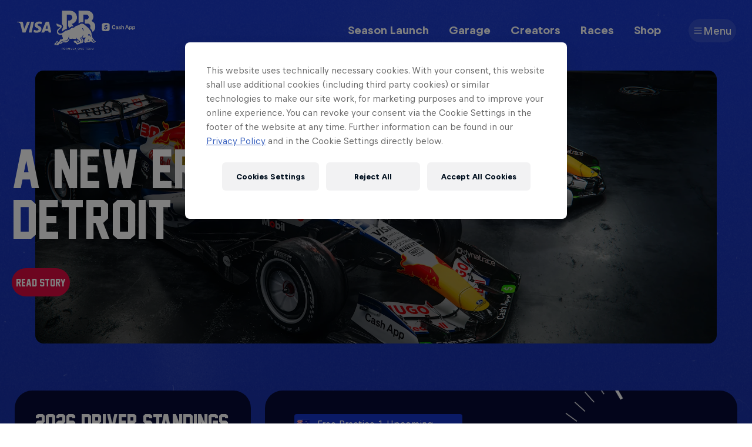

--- FILE ---
content_type: text/html; charset=utf-8
request_url: https://www.visacashapprb.com/int-en
body_size: 10543
content:
<!DOCTYPE html><html lang="en" class="__className_c48bf5"><head><meta charSet="utf-8"/><meta name="viewport" content="width=device-width, initial-scale=1, maximum-scale=1"/><link rel="preload" href="/_next/static/media/d3ed755564ad57b3-s.p.woff2" as="font" crossorigin="" type="font/woff2"/><link rel="preload" as="image" href="/_next/static/media/visacashapprb-logo.15454b50.png"/><link rel="preload" as="image" href="/_next/static/media/mobile-stack.1b88bcf9.svg"/><link rel="preload" as="image" href="/_next/static/media/red-bull.3e7bde6b.svg"/><link rel="preload" as="image" href="/_next/static/media/row00.b1daa93c.svg"/><link rel="preload" as="image" href="/_next/static/media/row01.f00ea211.svg"/><link rel="preload" as="image" href="/_next/static/media/row02.d00e9f4b.svg"/><link rel="preload" as="image" href="/_next/static/media/liam.3a552b44.webp"/><link rel="preload" as="image" href="/_next/static/media/arvid.134a3292.webp"/><link rel="preload" as="image" href="/_next/static/media/tudor-logo.c89b20f4.svg"/><link rel="preload" as="image" href="/_next/static/media/watch-outline.2ba78b81.png"/><link rel="stylesheet" href="/_next/static/css/a24682c113e3436e.css" data-precedence="next"/><link rel="stylesheet" href="/_next/static/css/fe5f1faa738ddd6c.css" data-precedence="next"/><link rel="stylesheet" href="/_next/static/css/ed3875d89e071477.css" data-precedence="next"/><link rel="stylesheet" href="/_next/static/css/ea9d2859acf0dba2.css" data-precedence="next"/><link rel="stylesheet" href="/_next/static/css/435688ae4a88bb43.css" data-precedence="next"/><link rel="stylesheet" href="/_next/static/css/b0fc8bfaedcfc093.css" data-precedence="next"/><link rel="stylesheet" href="/_next/static/css/8ff95b61ddc8d1e5.css" data-precedence="next"/><link rel="stylesheet" href="/_next/static/css/5b47c0fd9474c5fa.css" data-precedence="next"/><link rel="stylesheet" href="/_next/static/css/5c16bf03c031ffc9.css" data-precedence="next"/><link rel="stylesheet" href="/_next/static/css/07b20e2ca90a68a7.css" data-precedence="next"/><link rel="preload" as="script" fetchPriority="low" href="/_next/static/chunks/webpack-0d48d9608d58f78f.js"/><script src="/_next/static/chunks/fd9d1056-21329b8bcec2449b.js" async=""></script><script src="/_next/static/chunks/2117-bb27ade8c4fcefe5.js" async=""></script><script src="/_next/static/chunks/main-app-91a725117aa7fb8d.js" async=""></script><script src="/_next/static/chunks/dceab179-bf09fd51b362a156.js" async=""></script><script src="/_next/static/chunks/92f4435c-b9155d296f916eb6.js" async=""></script><script src="/_next/static/chunks/2626716e-564f545df2e0ef7e.js" async=""></script><script src="/_next/static/chunks/488e2cd3-27d0553e6d3fa9e6.js" async=""></script><script src="/_next/static/chunks/ca377847-0711fa62c8a695f1.js" async=""></script><script src="/_next/static/chunks/ebe675df-ffe523d5de3ad41f.js" async=""></script><script src="/_next/static/chunks/13b76428-131336db2c232f29.js" async=""></script><script src="/_next/static/chunks/4977-821a91f6bc6168cf.js" async=""></script><script src="/_next/static/chunks/3869-938c993250cc68e3.js" async=""></script><script src="/_next/static/chunks/3326-f65e327cf5bc76f1.js" async=""></script><script src="/_next/static/chunks/app/%5Blang%5D/page-f91aa8b4aa02fc28.js" async=""></script><script src="/_next/static/chunks/app/%5Blang%5D/layout-4702f650406df9ad.js" async=""></script><script src="/_next/static/chunks/app/%5Blang%5D/error-8f2ae7ff472e4f28.js" async=""></script><script src="/_next/static/chunks/app/%5Blang%5D/not-found-cb98ee6bc6faa2fb.js" async=""></script><link rel="preconnect" href="https://img.redbull.com"/><link rel="preconnect" href="https://static-cosmos.redbull.com"/><link rel="preconnect" href="https://resources.redbull.com"/><link rel="preconnect" href="https://qm.visacashapprb.com"/><link rel="preconnect" href="https://cs.liiift.io"/><meta property="fb:pages" content="14226545351,301962403206361,108010306045438,561117677302495,572719819512238,1379120195662587,739577862771770,1459378364304687,559217924137756,730765890315910"/><link rel="icon" sizes="16x16" href="https://www.visacashapprb.com/favicon.ico"/><link rel="apple-touch-icon" href="https://www.visacashapprb.com/favicon.ico"/><meta name="theme-color" content="#001e3c"/><title>Visa Cash App Racing Bulls Formula One Team</title><meta name="description" content="Official website of Visa Cash App Racing Bulls Formula One Team involved in the most exciting car championship in the world. Discover what&#x27;s new!"/><meta name="robots" content="max-image-preview:large"/><link rel="canonical" href="https://www.visacashapprb.com"/><link rel="alternate" hrefLang="en-US" href="https://www.visacashapprb.com/int-en"/><meta name="google-site-verification" content="id90zZCX95dykFhAP-n6MWAp8d-3Bxp0x4im8Eo2Ez4"/><meta property="og:title" content="Visa Cash App Racing Bulls Formula One Team"/><meta property="og:description" content="Official website of Visa Cash App Racing Bulls Formula One Team involved in the most exciting car championship in the world. Discover what&#x27;s new!"/><meta property="og:site_name" content="Visa Cash App Racing Bulls Formula One Team"/><meta property="og:image" content="https://www.visacashapprb.com/assets/images/og-image.jpg"/><meta property="og:image:alt" content="Visa Cash App Racing Bulls Formula One Team"/><meta property="og:image:width" content="1200"/><meta property="og:image:height" content="630"/><meta property="og:type" content="website"/><meta name="twitter:card" content="summary_large_image"/><meta name="twitter:title" content="Visa Cash App Racing Bulls Formula One Team"/><meta name="twitter:description" content="Official website of Visa Cash App Racing Bulls Formula One Team involved in the most exciting car championship in the world. Discover what&#x27;s new!"/><meta name="twitter:image" content="https://www.visacashapprb.com/assets/images/og-image.jpg"/><meta name="twitter:image:alt" content="Visa Cash App Racing Bulls Formula One Team"/><meta name="twitter:image:width" content="1200"/><meta name="twitter:image:height" content="630"/><link rel="icon" href="/favicon.ico" type="image/x-icon" sizes="16x16"/><meta name="next-size-adjust"/><script>(self.__next_s=self.__next_s||[]).push([0,{"children":"\n\t\t\t\t\tdataLayer = window.dataLayer || [];\n\t\t\t\t\tdataLayer.push({\n\t\t\t\t\t\t'brand': 'international-sites',\n\t\t\t\t\t\t'environment': 'on-site',\n\t\t\t\t\t\t'event': 'init-meta',\n\t\t\t\t\t\t'language': 'en',\n\t\t\t\t\t\t'locale': 'gb',\n\t\t\t\t\t\t'propertyName': 'visa-cash-app-rb-f1-team',\n\t\t\t\t\t\t'siteType': 'website',\n\t\t\t\t\t\t'platform': 'web'\n\t\t\t\t\t});\n\t\t\t\t"}])</script><script>(self.__next_s=self.__next_s||[]).push([0,{"children":"\n\t\t\t\t\t(function(w,d,s,l,i){w[l]=w[l]||[];w[l].push({'gtm.start':\n\t\t\t\t\tnew Date().getTime(),event:'gtm.js'});var f=d.getElementsByTagName(s)[0],\n\t\t\t\t\tj=d.createElement(s),dl=l!='dataLayer'?'&l='+l:'';j.async=true;j.src=\n\t\t\t\t\t'https://qm.visacashapprb.com/gtm.js?id='+i+dl;f.parentNode.insertBefore(j,f);\n\t\t\t\t\t})(window,document,'script','dataLayer','GTM-5XHDS9');\n\t\t\t\t"}])</script><script>(self.__next_s=self.__next_s||[]).push([0,{"children":"\n\t\t\t\t\t(function(w,d,s,l,i){w[l]=w[l]||[];w[l].push({'gtm.start':\n\t\t\t\t\tnew Date().getTime(),event:'gtm.js'});var f=d.getElementsByTagName(s)[0],\n\t\t\t\t\tj=d.createElement(s),dl=l!='dataLayer'?'&l='+l:'';j.async=true;j.src=\n\t\t\t\t\t'https://qm.visacashapprb.com/gtm.js?id='+i+dl;f.parentNode.insertBefore(j,f);\n\t\t\t\t\t})(window,document,'script','dataLayer','GTM-PCJW92K5');\n\t\t\t\t"}])</script><script>(self.__next_s=self.__next_s||[]).push([0,{"children":"\n\t\t\t\t\t// When the cookie settings link in the footer is clicked\n\t\t\t\t\tdocument.addEventListener('cookiesettingsclick', function() {\n\t\t\t\t\t\twindow.Optanon.ToggleInfoDisplay()\n\t\t\t\t\t})\n\t\t\t\t"}])</script><script src="/_next/static/chunks/polyfills-42372ed130431b0a.js" noModule=""></script></head><body><section class="navigation_navigation___3EYB  "><div class="navigation_logoWrapper__sVdBZ"><a href="/"><img class="navigation_logo__Rrtek" src="/_next/static/media/visacashapprb-logo.15454b50.png" alt="Visa Cash App RB Logo"/></a></div><div class="navigation_backdrop___E7uJ "><nav class="navigation_headerNavLinks__9zEDo"><a class="navigation_headerNavLink__pvneO" href="/int-en/season-launch-2026"><cosmos-title appearance="light" size="x-small" weight="bold">Season Launch</cosmos-title></a><a class="navigation_headerNavLink__pvneO" href="/int-en/the-garage"><cosmos-title appearance="light" size="x-small" weight="bold">Garage</cosmos-title></a><a class="navigation_headerNavLink__pvneO" href="/int-en/creator-platform"><cosmos-title appearance="light" size="x-small" weight="bold">Creators</cosmos-title></a><a class="navigation_headerNavLink__pvneO" href="/int-en/races"><cosmos-title appearance="light" size="x-small" weight="bold">Races</cosmos-title></a><a class="navigation_headerNavLink__pvneO" href="https://www.redbullshop.com/visacashapprb?utm_term=rab&amp;utm_campaign=hamburgermenu&amp;utm_medium=referral&amp;utm_source=website&amp;utm_content=mainshop"><cosmos-title appearance="light" size="x-small" weight="bold">Shop</cosmos-title></a></nav><cosmos-button class="navigation_menuToggle__7ZiU9" appearance="light" kind="secondary" size="medium"><cosmos-icon-menu slot="icon"></cosmos-icon-menu>Menu</cosmos-button></div></section><div class="menu_container__f08JT "><div class="menu_background__1UToN" style="background-image:image-set(url(&#x27;https://img.redbull.com/images/c_fill,g_auto,w_797,h_531/f_auto,q_auto/redbullcom/2025/4/24/kjdzekcfi89iv9mg4op9/front-wing-details&#x27;) 1x, url(&#x27;https://img.redbull.com/images/c_fill,g_auto,w_1290,h_920/f_auto,q_auto/redbullcom/2025/4/24/kjdzekcfi89iv9mg4op9/front-wing-details&#x27;) 2x, url(&#x27;https://img.redbull.com/images/c_fill,g_auto,w_2200,h_1500/f_auto,q_auto/redbullcom/2025/4/24/kjdzekcfi89iv9mg4op9/front-wing-details&#x27;) 3x)"><div class="menu_header__M7XXw"><div class="menu_close__c9trU"><cosmos-button class="menu_menuToggle__s9rjW" appearance="light" kind="secondary" size="medium"><cosmos-icon-close slot="icon"></cosmos-icon-close>Close</cosmos-button></div></div><div class="menu_links__LEU7U"><a class="menu_link__mDcJM" href="/int-en/season-launch-2026"><cosmos-title appearance="light" size="xx-large" weight="heavy">Season Launch</cosmos-title></a><a class="menu_link__mDcJM" href="/int-en/the-garage"><cosmos-title appearance="light" size="xx-large" weight="heavy">Garage</cosmos-title></a><a class="menu_link__mDcJM" href="/int-en/creator-platform"><cosmos-title appearance="light" size="xx-large" weight="heavy">Creators</cosmos-title></a><a class="menu_link__mDcJM" href="/int-en/races"><cosmos-title appearance="light" size="xx-large" weight="heavy">Races</cosmos-title></a><a class="menu_link__mDcJM" href="/int-en/team"><cosmos-title appearance="light" size="xx-large" weight="heavy">Team</cosmos-title></a><a class="menu_link__mDcJM" href="/int-en/cars"><cosmos-title appearance="light" size="xx-large" weight="heavy">Cars</cosmos-title></a><a class="menu_link__mDcJM" href="/int-en/partners"><cosmos-title appearance="light" size="xx-large" weight="heavy">Partners</cosmos-title></a><a class="menu_link__mDcJM" href="https://www.redbullshop.com/visacashapprb?utm_term=rab&amp;utm_campaign=hamburgermenu&amp;utm_medium=referral&amp;utm_source=website&amp;utm_content=mainshop"><cosmos-title appearance="light" size="xx-large" weight="heavy">Shop</cosmos-title></a><a class="menu_link__mDcJM" href="/int-en/newsletter"><cosmos-title appearance="light" size="xx-large" weight="heavy">Newsletter</cosmos-title></a><a class="menu_link__mDcJM" href="/int-en/careers"><cosmos-title appearance="light" size="xx-large" weight="heavy">Careers</cosmos-title></a><a class="menu_link__mDcJM" href="/int-en/sim-racing"><cosmos-title appearance="light" size="xx-large" weight="heavy">Sim Racing</cosmos-title></a><a class="menu_link__mDcJM" href="/int-en/f1-academy"><cosmos-title appearance="light" size="xx-large" weight="heavy">F1 Academy</cosmos-title></a><a class="menu_link__mDcJM" href="/int-en/about"><cosmos-title appearance="light" size="xx-large" weight="heavy">About</cosmos-title></a></div><div class="menu_areas__iUeqq"><a class="menu_card__0IBTf " style="background-image:url(&#x27;&#x27;)" href="https://www.redbull.com/"><div class="menu_content__y0R4L"><cosmos-image class="menu_image__Ae_wD" image="https://img.redbull.com/images/w_950/redbullcom/2024/6/12/a2dsocx2qlbi8imuah8w/red-bull-logo" fit="contain"></cosmos-image><cosmos-text class="menu_text__BkocN" appearance="light" weight="bold" size="large">Red Bull</cosmos-text></div></a><a class="menu_card__0IBTf " style="background-image:url(&#x27;&#x27;)" href="/media-site"><div class="menu_content__y0R4L"><cosmos-image class="menu_image__Ae_wD" image="https://img.redbull.com/images/w_950/redbullcom/2025/2/21/p840qyqwr2htoi9qwues/vcarb-logo-portrait-white" fit="contain"></cosmos-image><cosmos-text class="menu_text__BkocN" appearance="light" weight="bold" size="large">Media</cosmos-text></div></a></div></div><div class="menu_highlighted__7wj7x"><cosmos-title class="menu_title__fNFoZ" appearance="light" size="small" weight="bold">Highlights</cosmos-title><div class="menu_highlights__vRH_I"><a class="menu_highlight__buKJ5" style="background-image:url(&#x27;https://img.redbull.com/images/w_600/redbullcom/2026/1/12/sflywyj4pxe6z1chaf4i/2026-team-kit&#x27;)" href="https://www.redbullshop.com/en-int/c/rab-replica-collection/?utm_source=website&amp;utm_medium=referral&amp;utm_campaign=rabreplica0126&amp;utm_content=all-content&amp;utm_term=rab"><div class="menu_content__y0R4L"><cosmos-title class="menu_text__BkocN" appearance="light" weight="bold">Shop Our 2026 Team Kit Now</cosmos-title></div></a><a class="menu_highlight__buKJ5" style="background-image:url(&#x27;https://img.redbull.com/images/w_600/redbullcom/2026/1/15/tpq4wouo7v9dlgnbg0qv/the-star-that-is-gian&#x27;)" href="/int-en/creator-platform-2026-season-launch-photographer"><div class="menu_content__y0R4L"><cosmos-title class="menu_text__BkocN" appearance="light" weight="bold">Behind the Lens For Our Season Launch</cosmos-title></div></a><a class="menu_highlight__buKJ5" style="background-image:url(&#x27;https://img.redbull.com/images/w_600/redbullcom/2026/1/13/qfu84oq7g74kmguzq8ey/crew-sweatshirt&#x27;)" href="/int-en/inside-our-2026-team-kit"><div class="menu_content__y0R4L"><cosmos-title class="menu_text__BkocN" appearance="light" weight="bold">Inside Our 2026 Team Kit</cosmos-title></div></a></div></div><!--$!--><template data-dgst="BAILOUT_TO_CLIENT_SIDE_RENDERING"></template><!--/$--></div><main><!--$!--><template data-dgst="BAILOUT_TO_CLIENT_SIDE_RENDERING"></template><section class="loading_loadingContainer__44If3"><p>Loading...</p></section><!--/$--></main><div class="moduleBlock_VCARBModule__u_Ukr    "><div class="partnerStack_stack__z_2GA" style="background-image:url(&#x27;/_next/static/media/bottom_crosses01.1d2f2573.png&#x27;)"><div class="partnerStack_container__8sXuk"><div class="partnerStack_mobile__jG6A4"><img src="/_next/static/media/mobile-stack.1b88bcf9.svg" alt="Visa Cash App Racing Bulls - Partner Stack"/></div><div class="partnerStack_flank__xHtV0"><img src="/_next/static/media/red-bull.3e7bde6b.svg" alt="Red Bull GmbH"/></div><div class="partnerStack_partners___X7C2"><div class="partnerStack_partner___JlKC"><img src="/_next/static/media/row00.b1daa93c.svg" alt="Partner Stack"/></div><div class="partnerStack_grid__MHeTW"><div class="partnerStack_row__niwdY"><img src="/_next/static/media/row01.f00ea211.svg" alt="Partner Stack Row"/></div><div class="partnerStack_divider__C66Ot"></div><div class="partnerStack_row__niwdY"><img src="/_next/static/media/row02.d00e9f4b.svg" alt="Partner Stack Row"/></div></div></div><div class="partnerStack_flank__xHtV0"><img src="/_next/static/media/red-bull.3e7bde6b.svg" alt="Red Bull GmbH"/></div></div></div></div><!--$!--><template data-dgst="BAILOUT_TO_CLIENT_SIDE_RENDERING"></template><!--/$--><noscript><iframe src="https://qm.visacashapprb.com/ns.html?id=GTM-5XHDS9" height="0" width="0" style="display:none;visibility:hidden"></iframe></noscript><noscript><iframe src="https://qm.visacashapprb.com/ns.html?id=GTM-PCJW92K5" height="0" width="0" style="display:none;visibility:hidden"></iframe></noscript><script src="/_next/static/chunks/webpack-0d48d9608d58f78f.js" async=""></script><script>(self.__next_f=self.__next_f||[]).push([0]);self.__next_f.push([2,null])</script><script>self.__next_f.push([1,"1:HL[\"/_next/static/media/d3ed755564ad57b3-s.p.woff2\",\"font\",{\"crossOrigin\":\"\",\"type\":\"font/woff2\"}]\n2:HL[\"/_next/static/css/a24682c113e3436e.css\",\"style\"]\n3:HL[\"/_next/static/css/fe5f1faa738ddd6c.css\",\"style\"]\n4:HL[\"/_next/static/css/ed3875d89e071477.css\",\"style\"]\n5:HL[\"/_next/static/css/ea9d2859acf0dba2.css\",\"style\"]\n6:HL[\"/_next/static/css/435688ae4a88bb43.css\",\"style\"]\n7:HL[\"/_next/static/css/b0fc8bfaedcfc093.css\",\"style\"]\n8:HL[\"/_next/static/css/8ff95b61ddc8d1e5.css\",\"style\"]\n9:HL[\"/_next/static/css/5b47c0fd9474c5fa.css\",\"style\"]\na:HL[\"/_next/static/css/5c16bf03c031ffc9.css\",\"style\"]\n"])</script><script>self.__next_f.push([1,"b:I[12846,[],\"\"]\ne:I[88003,[\"1837\",\"static/chunks/dceab179-bf09fd51b362a156.js\",\"2062\",\"static/chunks/92f4435c-b9155d296f916eb6.js\",\"7326\",\"static/chunks/2626716e-564f545df2e0ef7e.js\",\"7687\",\"static/chunks/488e2cd3-27d0553e6d3fa9e6.js\",\"7674\",\"static/chunks/ca377847-0711fa62c8a695f1.js\",\"2573\",\"static/chunks/ebe675df-ffe523d5de3ad41f.js\",\"6990\",\"static/chunks/13b76428-131336db2c232f29.js\",\"4977\",\"static/chunks/4977-821a91f6bc6168cf.js\",\"3869\",\"static/chunks/3869-938c993250cc68e3.js\",\"3326\",\"static/chunks/3326-f65e327cf5bc76f1.js\",\"6495\",\"static/chunks/app/%5Blang%5D/page-f91aa8b4aa02fc28.js\"],\"\"]\nf:I[76324,[\"1837\",\"static/chunks/dceab179-bf09fd51b362a156.js\",\"2062\",\"static/chunks/92f4435c-b9155d296f916eb6.js\",\"7326\",\"static/chunks/2626716e-564f545df2e0ef7e.js\",\"7687\",\"static/chunks/488e2cd3-27d0553e6d3fa9e6.js\",\"7674\",\"static/chunks/ca377847-0711fa62c8a695f1.js\",\"2573\",\"static/chunks/ebe675df-ffe523d5de3ad41f.js\",\"6990\",\"static/chunks/13b76428-131336db2c232f29.js\",\"4977\",\"static/chunks/4977-821a91f6bc6168cf.js\",\"3869\",\"static/chunks/3869-938c993250cc68e3.js\",\"3326\",\"static/chunks/3326-f65e327cf5bc76f1.js\",\"1084\",\"static/chunks/app/%5Blang%5D/layout-4702f650406df9ad.js\"],\"SearchProvider\"]\n10:I[62909,[\"1837\",\"static/chunks/dceab179-bf09fd51b362a156.js\",\"2062\",\"static/chunks/92f4435c-b9155d296f916eb6.js\",\"7326\",\"static/chunks/2626716e-564f545df2e0ef7e.js\",\"7687\",\"static/chunks/488e2cd3-27d0553e6d3fa9e6.js\",\"7674\",\"static/chunks/ca377847-0711fa62c8a695f1.js\",\"2573\",\"static/chunks/ebe675df-ffe523d5de3ad41f.js\",\"6990\",\"static/chunks/13b76428-131336db2c232f29.js\",\"4977\",\"static/chunks/4977-821a91f6bc6168cf.js\",\"3869\",\"static/chunks/3869-938c993250cc68e3.js\",\"3326\",\"static/chunks/3326-f65e327cf5bc76f1.js\",\"6495\",\"static/chunks/app/%5Blang%5D/page-f91aa8b4aa02fc28.js\"],\"default\"]\n12:I[4707,[],\"\"]\n14:I[83515,[\"1837\",\"static/chunks/dceab179-bf09fd51b362a156.js\",\"2062\",\"static/chunks/92f4435c-b9155d296f916eb6.js\",\"4977\",\"static/chunks/4977-821a91f6bc6168cf.js\",\"7731\",\"static/chunks/app/%5Blang%5D/error-8f2ae7ff472e4f28.js\"],"])</script><script>self.__next_f.push([1,"\"default\"]\n15:I[36423,[],\"\"]\n16:I[49546,[\"1837\",\"static/chunks/dceab179-bf09fd51b362a156.js\",\"2062\",\"static/chunks/92f4435c-b9155d296f916eb6.js\",\"4977\",\"static/chunks/4977-821a91f6bc6168cf.js\",\"3097\",\"static/chunks/app/%5Blang%5D/not-found-cb98ee6bc6faa2fb.js\"],\"default\"]\n17:I[31783,[\"1837\",\"static/chunks/dceab179-bf09fd51b362a156.js\",\"2062\",\"static/chunks/92f4435c-b9155d296f916eb6.js\",\"7326\",\"static/chunks/2626716e-564f545df2e0ef7e.js\",\"7687\",\"static/chunks/488e2cd3-27d0553e6d3fa9e6.js\",\"7674\",\"static/chunks/ca377847-0711fa62c8a695f1.js\",\"2573\",\"static/chunks/ebe675df-ffe523d5de3ad41f.js\",\"6990\",\"static/chunks/13b76428-131336db2c232f29.js\",\"4977\",\"static/chunks/4977-821a91f6bc6168cf.js\",\"3869\",\"static/chunks/3869-938c993250cc68e3.js\",\"3326\",\"static/chunks/3326-f65e327cf5bc76f1.js\",\"6495\",\"static/chunks/app/%5Blang%5D/page-f91aa8b4aa02fc28.js\"],\"default\"]\n18:I[98830,[\"1837\",\"static/chunks/dceab179-bf09fd51b362a156.js\",\"2062\",\"static/chunks/92f4435c-b9155d296f916eb6.js\",\"7326\",\"static/chunks/2626716e-564f545df2e0ef7e.js\",\"7687\",\"static/chunks/488e2cd3-27d0553e6d3fa9e6.js\",\"7674\",\"static/chunks/ca377847-0711fa62c8a695f1.js\",\"2573\",\"static/chunks/ebe675df-ffe523d5de3ad41f.js\",\"6990\",\"static/chunks/13b76428-131336db2c232f29.js\",\"4977\",\"static/chunks/4977-821a91f6bc6168cf.js\",\"3869\",\"static/chunks/3869-938c993250cc68e3.js\",\"3326\",\"static/chunks/3326-f65e327cf5bc76f1.js\",\"6495\",\"static/chunks/app/%5Blang%5D/page-f91aa8b4aa02fc28.js\"],\"default\"]\n19:\"$Sreact.suspense\"\n1a:I[81523,[\"1837\",\"static/chunks/dceab179-bf09fd51b362a156.js\",\"2062\",\"static/chunks/92f4435c-b9155d296f916eb6.js\",\"7326\",\"static/chunks/2626716e-564f545df2e0ef7e.js\",\"7687\",\"static/chunks/488e2cd3-27d0553e6d3fa9e6.js\",\"7674\",\"static/chunks/ca377847-0711fa62c8a695f1.js\",\"2573\",\"static/chunks/ebe675df-ffe523d5de3ad41f.js\",\"6990\",\"static/chunks/13b76428-131336db2c232f29.js\",\"4977\",\"static/chunks/4977-821a91f6bc6168cf.js\",\"3869\",\"static/chunks/3869-938c993250cc68e3.js\",\"3326\",\"static/chunks/3326-f65e327cf5bc76f1.js\",\"6495\",\"static/chunks/app/%5Blang%5D/page-f"])</script><script>self.__next_f.push([1,"91aa8b4aa02fc28.js\"],\"BailoutToCSR\"]\n1b:I[30309,[\"1837\",\"static/chunks/dceab179-bf09fd51b362a156.js\",\"2062\",\"static/chunks/92f4435c-b9155d296f916eb6.js\",\"7326\",\"static/chunks/2626716e-564f545df2e0ef7e.js\",\"7687\",\"static/chunks/488e2cd3-27d0553e6d3fa9e6.js\",\"7674\",\"static/chunks/ca377847-0711fa62c8a695f1.js\",\"2573\",\"static/chunks/ebe675df-ffe523d5de3ad41f.js\",\"6990\",\"static/chunks/13b76428-131336db2c232f29.js\",\"4977\",\"static/chunks/4977-821a91f6bc6168cf.js\",\"3869\",\"static/chunks/3869-938c993250cc68e3.js\",\"3326\",\"static/chunks/3326-f65e327cf5bc76f1.js\",\"6495\",\"static/chunks/app/%5Blang%5D/page-f91aa8b4aa02fc28.js\"],\"default\"]\n1d:I[61060,[],\"\"]\n13:[\"lang\",\"int-en\",\"d\"]\n1e:[]\n"])</script><script>self.__next_f.push([1,"0:[\"$\",\"$Lb\",null,{\"buildId\":\"Sd8PWkGn6VJRU0157QbZC\",\"assetPrefix\":\"\",\"urlParts\":[\"\",\"int-en\"],\"initialTree\":[\"\",{\"children\":[[\"lang\",\"int-en\",\"d\"],{\"children\":[\"__PAGE__\",{}]}]},\"$undefined\",\"$undefined\",true],\"initialSeedData\":[\"\",{\"children\":[[\"lang\",\"int-en\",\"d\"],{\"children\":[\"__PAGE__\",{},[[\"$Lc\",\"$Ld\",[[\"$\",\"link\",\"0\",{\"rel\":\"stylesheet\",\"href\":\"/_next/static/css/5c16bf03c031ffc9.css\",\"precedence\":\"next\",\"crossOrigin\":\"$undefined\"}]]],null],null]},[[[[\"$\",\"link\",\"0\",{\"rel\":\"stylesheet\",\"href\":\"/_next/static/css/fe5f1faa738ddd6c.css\",\"precedence\":\"next\",\"crossOrigin\":\"$undefined\"}],[\"$\",\"link\",\"1\",{\"rel\":\"stylesheet\",\"href\":\"/_next/static/css/ed3875d89e071477.css\",\"precedence\":\"next\",\"crossOrigin\":\"$undefined\"}],[\"$\",\"link\",\"2\",{\"rel\":\"stylesheet\",\"href\":\"/_next/static/css/ea9d2859acf0dba2.css\",\"precedence\":\"next\",\"crossOrigin\":\"$undefined\"}],[\"$\",\"link\",\"3\",{\"rel\":\"stylesheet\",\"href\":\"/_next/static/css/435688ae4a88bb43.css\",\"precedence\":\"next\",\"crossOrigin\":\"$undefined\"}],[\"$\",\"link\",\"4\",{\"rel\":\"stylesheet\",\"href\":\"/_next/static/css/b0fc8bfaedcfc093.css\",\"precedence\":\"next\",\"crossOrigin\":\"$undefined\"}],[\"$\",\"link\",\"5\",{\"rel\":\"stylesheet\",\"href\":\"/_next/static/css/8ff95b61ddc8d1e5.css\",\"precedence\":\"next\",\"crossOrigin\":\"$undefined\"}],[\"$\",\"link\",\"6\",{\"rel\":\"stylesheet\",\"href\":\"/_next/static/css/5b47c0fd9474c5fa.css\",\"precedence\":\"next\",\"crossOrigin\":\"$undefined\"}]],[[\"$\",\"head\",null,{\"children\":[[[\"$\",\"$Le\",null,{\"strategy\":\"beforeInteractive\",\"children\":\"\\n\\t\\t\\t\\t\\tdataLayer = window.dataLayer || [];\\n\\t\\t\\t\\t\\tdataLayer.push({\\n\\t\\t\\t\\t\\t\\t'brand': 'international-sites',\\n\\t\\t\\t\\t\\t\\t'environment': 'on-site',\\n\\t\\t\\t\\t\\t\\t'event': 'init-meta',\\n\\t\\t\\t\\t\\t\\t'language': 'en',\\n\\t\\t\\t\\t\\t\\t'locale': 'gb',\\n\\t\\t\\t\\t\\t\\t'propertyName': 'visa-cash-app-rb-f1-team',\\n\\t\\t\\t\\t\\t\\t'siteType': 'website',\\n\\t\\t\\t\\t\\t\\t'platform': 'web'\\n\\t\\t\\t\\t\\t});\\n\\t\\t\\t\\t\"}],[\"$\",\"$Le\",null,{\"strategy\":\"beforeInteractive\",\"children\":\"\\n\\t\\t\\t\\t\\t(function(w,d,s,l,i){w[l]=w[l]||[];w[l].push({'gtm.start':\\n\\t\\t\\t\\t\\tnew Date().getTime(),event:'gtm.js'});var f=d.getElementsByTagName(s)[0],\\n\\t\\t\\t\\t\\tj=d.createElement(s),dl=l!='dataLayer'?'\u0026l='+l:'';j.async=true;j.src=\\n\\t\\t\\t\\t\\t'https://qm.visacashapprb.com/gtm.js?id='+i+dl;f.parentNode.insertBefore(j,f);\\n\\t\\t\\t\\t\\t})(window,document,'script','dataLayer','GTM-5XHDS9');\\n\\t\\t\\t\\t\"}],[\"$\",\"$Le\",null,{\"strategy\":\"beforeInteractive\",\"children\":\"\\n\\t\\t\\t\\t\\t(function(w,d,s,l,i){w[l]=w[l]||[];w[l].push({'gtm.start':\\n\\t\\t\\t\\t\\tnew Date().getTime(),event:'gtm.js'});var f=d.getElementsByTagName(s)[0],\\n\\t\\t\\t\\t\\tj=d.createElement(s),dl=l!='dataLayer'?'\u0026l='+l:'';j.async=true;j.src=\\n\\t\\t\\t\\t\\t'https://qm.visacashapprb.com/gtm.js?id='+i+dl;f.parentNode.insertBefore(j,f);\\n\\t\\t\\t\\t\\t})(window,document,'script','dataLayer','GTM-PCJW92K5');\\n\\t\\t\\t\\t\"}],[\"$\",\"$Le\",null,{\"strategy\":\"beforeInteractive\",\"children\":\"\\n\\t\\t\\t\\t\\t// When the cookie settings link in the footer is clicked\\n\\t\\t\\t\\t\\tdocument.addEventListener('cookiesettingsclick', function() {\\n\\t\\t\\t\\t\\t\\twindow.Optanon.ToggleInfoDisplay()\\n\\t\\t\\t\\t\\t})\\n\\t\\t\\t\\t\"}]],[\"$\",\"link\",null,{\"rel\":\"preconnect\",\"href\":\"https://img.redbull.com\"}],[\"$\",\"link\",null,{\"rel\":\"preconnect\",\"href\":\"https://static-cosmos.redbull.com\"}],[\"$\",\"link\",null,{\"rel\":\"preconnect\",\"href\":\"https://resources.redbull.com\"}],[\"$\",\"link\",null,{\"rel\":\"preconnect\",\"href\":\"https://qm.visacashapprb.com\"}],[\"$\",\"link\",null,{\"rel\":\"preconnect\",\"href\":\"https://cs.liiift.io\"}],[\"$\",\"meta\",null,{\"property\":\"fb:pages\",\"content\":\"14226545351,301962403206361,108010306045438,561117677302495,572719819512238,1379120195662587,739577862771770,1459378364304687,559217924137756,730765890315910\"}],[\"$\",\"link\",null,{\"rel\":\"icon\",\"sizes\":\"16x16\",\"href\":\"https://www.visacashapprb.com/favicon.ico\"}],[\"$\",\"link\",null,{\"rel\":\"apple-touch-icon\",\"href\":\"https://www.visacashapprb.com/favicon.ico\"}]]}],[\"$\",\"body\",null,{\"children\":[\"$\",\"$Lf\",null,{\"children\":[[\"$\",\"$L10\",null,{}],\"$L11\",[\"$\",\"main\",null,{\"children\":[\"$\",\"$L12\",null,{\"parallelRouterKey\":\"children\",\"segmentPath\":[\"children\",\"$13\",\"children\"],\"error\":\"$14\",\"errorStyles\":[[\"$\",\"link\",\"0\",{\"rel\":\"stylesheet\",\"href\":\"/_next/static/css/3880822228f9796e.css\",\"precedence\":\"next\",\"crossOrigin\":\"$undefined\"}]],\"errorScripts\":[],\"template\":[\"$\",\"$L15\",null,{}],\"templateStyles\":\"$undefined\",\"templateScripts\":\"$undefined\",\"notFound\":[\"$\",\"$L16\",null,{}],\"notFoundStyles\":[[\"$\",\"link\",\"0\",{\"rel\":\"stylesheet\",\"href\":\"/_next/static/css/3880822228f9796e.css\",\"precedence\":\"next\",\"crossOrigin\":\"$undefined\"}]]}]}],[\"$\",\"$L17\",null,{\"children\":[\"$\",\"div\",null,{\"className\":\"moduleBlock_VCARBModule__u_Ukr    \",\"style\":{},\"children\":[\"$\",\"$L18\",null,{}]}]}],[\"$\",\"$19\",null,{\"fallback\":null,\"children\":[\"$\",\"$L1a\",null,{\"reason\":\"next/dynamic\",\"children\":[\"$\",\"$L1b\",null,{}]}]}],[\"$\",\"noscript\",null,{\"children\":[\"$\",\"iframe\",null,{\"src\":\"https://qm.visacashapprb.com/ns.html?id=GTM-5XHDS9\",\"height\":\"0\",\"width\":\"0\",\"style\":{\"display\":\"none\",\"visibility\":\"hidden\"}}]}],[\"$\",\"noscript\",null,{\"children\":[\"$\",\"iframe\",null,{\"src\":\"https://qm.visacashapprb.com/ns.html?id=GTM-PCJW92K5\",\"height\":\"0\",\"width\":\"0\",\"style\":{\"display\":\"none\",\"visibility\":\"hidden\"}}]}]]}]}]]],null],[[\"$\",\"section\",null,{\"className\":\"loading_loadingContainer__44If3\",\"children\":[\"$\",\"p\",null,{\"children\":\"Loading...\"}]}],[[\"$\",\"link\",\"0\",{\"rel\":\"stylesheet\",\"href\":\"/_next/static/css/07b20e2ca90a68a7.css\",\"precedence\":\"next\",\"crossOrigin\":\"$undefined\"}]],[]]]},[[[[\"$\",\"link\",\"0\",{\"rel\":\"stylesheet\",\"href\":\"/_next/static/css/a24682c113e3436e.css\",\"precedence\":\"next\",\"crossOrigin\":\"$undefined\"}]],[\"$\",\"html\",null,{\"lang\":\"en\",\"className\":\"__className_c48bf5\",\"children\":[\"$\",\"$L12\",null,{\"parallelRouterKey\":\"children\",\"segmentPath\":[\"children\"],\"error\":\"$undefined\",\"errorStyles\":\"$undefined\",\"errorScripts\":\"$undefined\",\"template\":[\"$\",\"$L15\",null,{}],\"templateStyles\":\"$undefined\",\"templateScripts\":\"$undefined\",\"notFound\":[[\"$\",\"title\",null,{\"children\":\"404: This page could not be found.\"}],[\"$\",\"div\",null,{\"style\":{\"fontFamily\":\"system-ui,\\\"Segoe UI\\\",Roboto,Helvetica,Arial,sans-serif,\\\"Apple Color Emoji\\\",\\\"Segoe UI Emoji\\\"\",\"height\":\"100vh\",\"textAlign\":\"center\",\"display\":\"flex\",\"flexDirection\":\"column\",\"alignItems\":\"center\",\"justifyContent\":\"center\"},\"children\":[\"$\",\"div\",null,{\"children\":[[\"$\",\"style\",null,{\"dangerouslySetInnerHTML\":{\"__html\":\"body{color:#000;background:#fff;margin:0}.next-error-h1{border-right:1px solid rgba(0,0,0,.3)}@media (prefers-color-scheme:dark){body{color:#fff;background:#000}.next-error-h1{border-right:1px solid rgba(255,255,255,.3)}}\"}}],[\"$\",\"h1\",null,{\"className\":\"next-error-h1\",\"style\":{\"display\":\"inline-block\",\"margin\":\"0 20px 0 0\",\"padding\":\"0 23px 0 0\",\"fontSize\":24,\"fontWeight\":500,\"verticalAlign\":\"top\",\"lineHeight\":\"49px\"},\"children\":\"404\"}],[\"$\",\"div\",null,{\"style\":{\"display\":\"inline-block\"},\"children\":[\"$\",\"h2\",null,{\"style\":{\"fontSize\":14,\"fontWeight\":400,\"lineHeight\":\"49px\",\"margin\":0},\"children\":\"This page could not be found.\"}]}]]}]}]],\"notFoundStyles\":[]}]}]],null],null],\"couldBeIntercepted\":false,\"initialHead\":[null,\"$L1c\"],\"globalErrorComponent\":\"$1d\",\"missingSlots\":\"$W1e\"}]\n"])</script><script>self.__next_f.push([1,"1f:I[11198,[\"1837\",\"static/chunks/dceab179-bf09fd51b362a156.js\",\"2062\",\"static/chunks/92f4435c-b9155d296f916eb6.js\",\"7326\",\"static/chunks/2626716e-564f545df2e0ef7e.js\",\"7687\",\"static/chunks/488e2cd3-27d0553e6d3fa9e6.js\",\"7674\",\"static/chunks/ca377847-0711fa62c8a695f1.js\",\"2573\",\"static/chunks/ebe675df-ffe523d5de3ad41f.js\",\"6990\",\"static/chunks/13b76428-131336db2c232f29.js\",\"4977\",\"static/chunks/4977-821a91f6bc6168cf.js\",\"3869\",\"static/chunks/3869-938c993250cc68e3.js\",\"3326\",\"static/chunks/3326-f65e327cf5bc76f1.js\",\"6495\",\"static/chunks/app/%5Blang%5D/page-f91aa8b4aa02fc28.js\"],\"default\"]\n"])</script><script>self.__next_f.push([1,"1c:[[\"$\",\"meta\",\"0\",{\"name\":\"viewport\",\"content\":\"width=device-width, initial-scale=1, maximum-scale=1\"}],[\"$\",\"meta\",\"1\",{\"name\":\"theme-color\",\"content\":\"#001e3c\"}],[\"$\",\"meta\",\"2\",{\"charSet\":\"utf-8\"}],[\"$\",\"title\",\"3\",{\"children\":\"Visa Cash App Racing Bulls Formula One Team\"}],[\"$\",\"meta\",\"4\",{\"name\":\"description\",\"content\":\"Official website of Visa Cash App Racing Bulls Formula One Team involved in the most exciting car championship in the world. Discover what's new!\"}],[\"$\",\"meta\",\"5\",{\"name\":\"robots\",\"content\":\"max-image-preview:large\"}],[\"$\",\"link\",\"6\",{\"rel\":\"canonical\",\"href\":\"https://www.visacashapprb.com\"}],[\"$\",\"link\",\"7\",{\"rel\":\"alternate\",\"hrefLang\":\"en-US\",\"href\":\"https://www.visacashapprb.com/int-en\"}],[\"$\",\"meta\",\"8\",{\"name\":\"google-site-verification\",\"content\":\"id90zZCX95dykFhAP-n6MWAp8d-3Bxp0x4im8Eo2Ez4\"}],[\"$\",\"meta\",\"9\",{\"property\":\"og:title\",\"content\":\"Visa Cash App Racing Bulls Formula One Team\"}],[\"$\",\"meta\",\"10\",{\"property\":\"og:description\",\"content\":\"Official website of Visa Cash App Racing Bulls Formula One Team involved in the most exciting car championship in the world. Discover what's new!\"}],[\"$\",\"meta\",\"11\",{\"property\":\"og:site_name\",\"content\":\"Visa Cash App Racing Bulls Formula One Team\"}],[\"$\",\"meta\",\"12\",{\"property\":\"og:image\",\"content\":\"https://www.visacashapprb.com/assets/images/og-image.jpg\"}],[\"$\",\"meta\",\"13\",{\"property\":\"og:image:alt\",\"content\":\"Visa Cash App Racing Bulls Formula One Team\"}],[\"$\",\"meta\",\"14\",{\"property\":\"og:image:width\",\"content\":\"1200\"}],[\"$\",\"meta\",\"15\",{\"property\":\"og:image:height\",\"content\":\"630\"}],[\"$\",\"meta\",\"16\",{\"property\":\"og:type\",\"content\":\"website\"}],[\"$\",\"meta\",\"17\",{\"name\":\"twitter:card\",\"content\":\"summary_large_image\"}],[\"$\",\"meta\",\"18\",{\"name\":\"twitter:title\",\"content\":\"Visa Cash App Racing Bulls Formula One Team\"}],[\"$\",\"meta\",\"19\",{\"name\":\"twitter:description\",\"content\":\"Official website of Visa Cash App Racing Bulls Formula One Team involved in the most exciting car championship in the world. Discover what's new!\"}],[\"$\",\"meta\",\"20\",{\"name\":\"twitter:image\",\"content\":\"https://www.visacashapprb.com/assets/images/og-image.jpg\"}],[\"$\",\"meta\",\"21\",{\"name\":\"twitter:image:alt\",\"content\":\"Visa Cash App Racing Bulls Formula One Team\"}],[\"$\",\"meta\",\"22\",{\"name\":\"twitter:image:width\",\"content\":\"1200\"}],[\"$\",\"meta\",\"23\",{\"name\":\"twitter:image:height\",\"content\":\"630\"}],[\"$\",\"link\",\"24\",{\"rel\":\"icon\",\"href\":\"/favicon.ico\",\"type\":\"image/x-icon\",\"sizes\":\"16x16\"}],[\"$\",\"meta\",\"25\",{\"name\":\"next-size-adjust\"}]]\n"])</script><script>self.__next_f.push([1,"c:null\n"])</script><script>self.__next_f.push([1,"11:[\"$\",\"$L1f\",null,{\"menuStyle\":{\"backgroundImage\":\"image-set(url('https://img.redbull.com/images/c_fill,g_auto,w_797,h_531/f_auto,q_auto/redbullcom/2025/4/24/kjdzekcfi89iv9mg4op9/front-wing-details') 1x, url('https://img.redbull.com/images/c_fill,g_auto,w_1290,h_920/f_auto,q_auto/redbullcom/2025/4/24/kjdzekcfi89iv9mg4op9/front-wing-details') 2x, url('https://img.redbull.com/images/c_fill,g_auto,w_2200,h_1500/f_auto,q_auto/redbullcom/2025/4/24/kjdzekcfi89iv9mg4op9/front-wing-details') 3x)\"},\"highlights\":[{\"__typename\":\"ContentResourceEdge\",\"cursor\":\"cGFnZVtvZmZzZXRdPTE=\",\"node\":{\"__typename\":\"ExternalContent\",\"id\":\"rrn:content:externals:22c4edd9-4a27-4499-8e96-880f7668b1e0:en-INT\",\"type\":\"rrn:content:externals\",\"title\":{\"text\":\"Shop Our 2026 Team Kit Now\"},\"url\":{\"href\":\"https://www.redbullshop.com/en-int/c/rab-replica-collection/?utm_source=website\u0026utm_medium=referral\u0026utm_campaign=rabreplica0126\u0026utm_content=all-content\u0026utm_term=rab\"},\"subHeading\":null,\"teaser\":null,\"publishedDate\":{\"__typename\":\"AttributeDateTime\",\"dateTimeUTC\":\"2026-01-12T09:41:17.537Z\"},\"meta\":{\"status\":\"PUBLISHED\"},\"featuredMedia\":[{\"__typename\":\"Image\",\"id\":\"rrn:content:images:2a0b4908-8d5b-4bdc-81ba-428ef25244ea:en-INT\",\"type\":\"rrn:content:images\",\"credits\":\"Visa Cash App Racing Bulls\",\"title\":{\"text\":\"2026 Team Kit\"},\"desktop\":\"https://img.redbull.com/images/c_fill,g_auto,w_2200,h_1500/f_auto,q_auto/redbullcom/2026/1/12/sflywyj4pxe6z1chaf4i/2026-team-kit\",\"tablet\":\"https://img.redbull.com/images/c_fill,g_auto,w_1290,h_920/f_auto,q_auto/redbullcom/2026/1/12/sflywyj4pxe6z1chaf4i/2026-team-kit\",\"mobile\":\"https://img.redbull.com/images/c_fill,g_auto,w_797,h_531/f_auto,q_auto/redbullcom/2026/1/12/sflywyj4pxe6z1chaf4i/2026-team-kit\",\"imageEssence\":{\"__typename\":\"CloudinaryImage\",\"imageURL\":\"https://img.redbull.com/images/{op}/redbullcom/2026/1/12/sflywyj4pxe6z1chaf4i/2026-team-kit\"},\"tags\":[]}]}},{\"__typename\":\"ContentResourceEdge\",\"cursor\":\"cGFnZVtvZmZzZXRdPTI=\",\"node\":{\"__typename\":\"Story\",\"id\":\"rrn:content:stories:7bb9f86e-244e-451a-a1f7-bf4f58be1ff3:en-INT\",\"type\":\"rrn:content:stories\",\"title\":{\"text\":\"Behind the Lens For Our Season Launch\"},\"url\":{\"href\":\"https://www.visacashapprb.com/int-en/creator-platform-2026-season-launch-photographer\"},\"subHeading\":null,\"teaser\":{\"text\":\"Documenting our Season Launch from the inside\"},\"publishedDate\":{\"__typename\":\"AttributeDateTime\",\"dateTimeUTC\":\"2026-01-15T18:13:22.348Z\"},\"meta\":{\"status\":\"PUBLISHED\"},\"featuredMedia\":[{\"__typename\":\"Image\",\"id\":\"rrn:content:images:4593e224-f8ed-4e5f-9bf4-2a565b4799dc:en-INT\",\"type\":\"rrn:content:images\",\"credits\":\"Gian Icatar | IG @g.icatar\",\"title\":{\"text\":\"The Star That Is Gian\"},\"desktop\":\"https://img.redbull.com/images/c_fill,g_auto,w_2200,h_1500/f_auto,q_auto/redbullcom/2026/1/15/tpq4wouo7v9dlgnbg0qv/the-star-that-is-gian\",\"tablet\":\"https://img.redbull.com/images/c_fill,g_auto,w_1290,h_920/f_auto,q_auto/redbullcom/2026/1/15/tpq4wouo7v9dlgnbg0qv/the-star-that-is-gian\",\"mobile\":\"https://img.redbull.com/images/c_fill,g_auto,w_797,h_531/f_auto,q_auto/redbullcom/2026/1/15/tpq4wouo7v9dlgnbg0qv/the-star-that-is-gian\",\"imageEssence\":{\"__typename\":\"CloudinaryImage\",\"imageURL\":\"https://img.redbull.com/images/{op}/redbullcom/2026/1/15/tpq4wouo7v9dlgnbg0qv/the-star-that-is-gian\"},\"tags\":[]}]}},{\"__typename\":\"ContentResourceEdge\",\"cursor\":\"cGFnZVtvZmZzZXRdPTM=\",\"node\":{\"__typename\":\"Story\",\"id\":\"rrn:content:stories:84efb018-fd22-41cc-a6f7-ea09ef07dfa3:en-INT\",\"type\":\"rrn:content:stories\",\"title\":{\"text\":\"Inside Our 2026 Team Kit\"},\"url\":{\"href\":\"https://www.visacashapprb.com/int-en/inside-our-2026-team-kit\"},\"subHeading\":null,\"teaser\":{\"text\":\"How performance design meets modern motorsport style\"},\"publishedDate\":{\"__typename\":\"AttributeDateTime\",\"dateTimeUTC\":\"2026-01-13T16:54:12.934Z\"},\"meta\":{\"status\":\"PUBLISHED\"},\"featuredMedia\":[{\"__typename\":\"Image\",\"id\":\"rrn:content:images:c33a9a71-2d1c-44cc-a1db-8d43569c1a1f:en-INT\",\"type\":\"rrn:content:images\",\"credits\":\"Visa Cash App Racing Bulls\",\"title\":{\"text\":\"Crew Sweatshirt\"},\"desktop\":\"https://img.redbull.com/images/c_fill,g_auto,w_2200,h_1500/f_auto,q_auto/redbullcom/2026/1/13/qfu84oq7g74kmguzq8ey/crew-sweatshirt\",\"tablet\":\"https://img.redbull.com/images/c_fill,g_auto,w_1290,h_920/f_auto,q_auto/redbullcom/2026/1/13/qfu84oq7g74kmguzq8ey/crew-sweatshirt\",\"mobile\":\"https://img.redbull.com/images/c_fill,g_auto,w_797,h_531/f_auto,q_auto/redbullcom/2026/1/13/qfu84oq7g74kmguzq8ey/crew-sweatshirt\",\"imageEssence\":{\"__typename\":\"CloudinaryImage\",\"imageURL\":\"https://img.redbull.com/images/{op}/redbullcom/2026/1/13/qfu84oq7g74kmguzq8ey/crew-sweatshirt\"},\"tags\":[]}]}}],\"cards\":[{\"label\":\"Red Bull\",\"href\":\"https://www.redbull.com/\",\"image_id\":\"rrn:content:images:cf836b1c-a00b-47e1-a475-e8cae56961ba:en-INT\",\"image_type\":\"logo\",\"image_url\":\"https://img.redbull.com/images/w_950/redbullcom/2024/6/12/a2dsocx2qlbi8imuah8w/red-bull-logo\"},{\"label\":\"Media\",\"href\":\"/media-site\",\"image_id\":\"rrn:content:images:8eddb867-f391-4013-b483-24826c34c09a:en-INT\",\"image_type\":\"logo\",\"image_url\":\"https://img.redbull.com/images/w_950/redbullcom/2025/2/21/p840qyqwr2htoi9qwues/vcarb-logo-portrait-white\"}],\"links\":[{\"label\":\"Season Launch\",\"href\":\"/int-en/season-launch-2026\"},{\"label\":\"Garage\",\"href\":\"/int-en/the-garage\"},{\"label\":\"Creators\",\"href\":\"/int-en/creator-platform\"},{\"label\":\"Races\",\"href\":\"/int-en/races\"},{\"label\":\"Team\",\"href\":\"/int-en/team\"},{\"label\":\"Cars\",\"href\":\"/int-en/cars\"},{\"label\":\"Partners\",\"href\":\"/int-en/partners\"},{\"label\":\"Shop\",\"href\":\"https://www.redbullshop.com/visacashapprb?utm_term=rab\u0026utm_campaign=hamburgermenu\u0026utm_medium=referral\u0026utm_source=website\u0026utm_content=mainshop\"},{\"label\":\"Newsletter\",\"href\":\"/int-en/newsletter\"},{\"label\":\"Careers\",\"href\":\"/int-en/careers\"},{\"label\":\"Sim Racing\",\"href\":\"/int-en/sim-racing\"},{\"label\":\"F1 Academy\",\"href\":\"/int-en/f1-academy\"},{\"label\":\"About\",\"href\":\"/int-en/about\"}],\"races\":\"$undefined\"}]\n"])</script><script>self.__next_f.push([1,"26:I[9351,[\"1837\",\"static/chunks/dceab179-bf09fd51b362a156.js\",\"2062\",\"static/chunks/92f4435c-b9155d296f916eb6.js\",\"7326\",\"static/chunks/2626716e-564f545df2e0ef7e.js\",\"7687\",\"static/chunks/488e2cd3-27d0553e6d3fa9e6.js\",\"7674\",\"static/chunks/ca377847-0711fa62c8a695f1.js\",\"2573\",\"static/chunks/ebe675df-ffe523d5de3ad41f.js\",\"6990\",\"static/chunks/13b76428-131336db2c232f29.js\",\"4977\",\"static/chunks/4977-821a91f6bc6168cf.js\",\"3869\",\"static/chunks/3869-938c993250cc68e3.js\",\"3326\",\"static/chunks/3326-f65e327cf5bc76f1.js\",\"6495\",\"static/chunks/app/%5Blang%5D/page-f91aa8b4aa02fc28.js\"],\"default\"]\nd:[[\"$\",\"div\",null,{\"className\":\"backgroundImages_backgroundGraphics___nypq\",\"children\":[\"$\",\"div\",null,{\"style\":{\"backgroundImage\":\"url(/_next/static/media/noise_texture01.f550180c.png)\"},\"className\":\"backgroundImages_noise__KFWh2\"}]}],[\"$\",\"$L17\",null,{\"children\":[\"$\",\"div\",null,{\"className\":\"moduleBlock_VCARBModule__u_Ukr moduleBlock_spacing_top__ZRQYa   \",\"style\":{},\"children\":\"$L20\"}]}],\"$L21\",[\"$\",\"div\",null,{\"className\":\"page_backgroundFill__cyh0j\",\"children\":[[\"$\",\"$L17\",null,{\"children\":[\"$\",\"div\",null,{\"className\":\"moduleBlock_VCARBModule__u_Ukr moduleBlock_spacing_bottom__4ykb_   \",\"style\":{},\"children\":\"$L22\"}]}],[\"$\",\"$L17\",null,{\"children\":[\"$\",\"div\",null,{\"className\":\"moduleBlock_VCARBModule__u_Ukr moduleBlock_spacing_top__ZRQYa  moduleBlock_overflow_hidden__L54y2 \",\"style\":{},\"children\":\"$L23\"}]}]]}],[\"$\",\"$L17\",null,{\"children\":[\"$\",\"div\",null,{\"className\":\"moduleBlock_VCARBModule__u_Ukr moduleBlock_spacing_bottom__4ykb_   \",\"style\":{},\"children\":\"$L24\"}]}],[\"$\",\"$L17\",null,{\"children\":[\"$\",\"div\",null,{\"className\":\"moduleBlock_VCARBModule__u_Ukr   moduleBlock_overflow_hidden__L54y2 \",\"style\":{},\"children\":\"$L25\"}]}],[\"$\",\"$L17\",null,{\"children\":[\"$\",\"div\",null,{\"className\":\"moduleBlock_VCARBModule__u_Ukr moduleBlock_spacing_both__9AcQM   \",\"style\":{},\"children\":[\"$\",\"$L26\",null,{\"title\":\"Shop Our 2026 Replica Collection\",\"tag\":\"rab-replica-collection\"}]}]}]]\n"])</script><script>self.__next_f.push([1,"27:I[84977,[\"1837\",\"static/chunks/dceab179-bf09fd51b362a156.js\",\"2062\",\"static/chunks/92f4435c-b9155d296f916eb6.js\",\"7326\",\"static/chunks/2626716e-564f545df2e0ef7e.js\",\"7687\",\"static/chunks/488e2cd3-27d0553e6d3fa9e6.js\",\"7674\",\"static/chunks/ca377847-0711fa62c8a695f1.js\",\"2573\",\"static/chunks/ebe675df-ffe523d5de3ad41f.js\",\"6990\",\"static/chunks/13b76428-131336db2c232f29.js\",\"4977\",\"static/chunks/4977-821a91f6bc6168cf.js\",\"3869\",\"static/chunks/3869-938c993250cc68e3.js\",\"3326\",\"static/chunks/3326-f65e327cf5bc76f1.js\",\"6495\",\"static/chunks/app/%5Blang%5D/page-f91aa8b4aa02fc28.js\"],\"CosmosTitle\"]\n28:I[84977,[\"1837\",\"static/chunks/dceab179-bf09fd51b362a156.js\",\"2062\",\"static/chunks/92f4435c-b9155d296f916eb6.js\",\"7326\",\"static/chunks/2626716e-564f545df2e0ef7e.js\",\"7687\",\"static/chunks/488e2cd3-27d0553e6d3fa9e6.js\",\"7674\",\"static/chunks/ca377847-0711fa62c8a695f1.js\",\"2573\",\"static/chunks/ebe675df-ffe523d5de3ad41f.js\",\"6990\",\"static/chunks/13b76428-131336db2c232f29.js\",\"4977\",\"static/chunks/4977-821a91f6bc6168cf.js\",\"3869\",\"static/chunks/3869-938c993250cc68e3.js\",\"3326\",\"static/chunks/3326-f65e327cf5bc76f1.js\",\"6495\",\"static/chunks/app/%5Blang%5D/page-f91aa8b4aa02fc28.js\"],\"CosmosButton\"]\n29:I[32798,[\"1837\",\"static/chunks/dceab179-bf09fd51b362a156.js\",\"2062\",\"static/chunks/92f4435c-b9155d296f916eb6.js\",\"7326\",\"static/chunks/2626716e-564f545df2e0ef7e.js\",\"7687\",\"static/chunks/488e2cd3-27d0553e6d3fa9e6.js\",\"7674\",\"static/chunks/ca377847-0711fa62c8a695f1.js\",\"2573\",\"static/chunks/ebe675df-ffe523d5de3ad41f.js\",\"6990\",\"static/chunks/13b76428-131336db2c232f29.js\",\"4977\",\"static/chunks/4977-821a91f6bc6168cf.js\",\"3869\",\"static/chunks/3869-938c993250cc68e3.js\",\"3326\",\"static/chunks/3326-f65e327cf5bc76f1.js\",\"6495\",\"static/chunks/app/%5Blang%5D/page-f91aa8b4aa02fc28.js\"],\"default\"]\n23:[\"$\",\"div\",null,{\"className\":\"drivers_container__IwpTK\",\"children\":[[\"$\",\"div\",null,{\"className\":\"drivers_title__U0Feo\",\"children\":[[\"$\",\"$L27\",null,{\"appearance\":\"light\",\"size\":\"xx-large\",\"weight\":\"bold\",\"children\":\"Meet our Drivers\"}],[\"$\",\"div\",nul"])</script><script>self.__next_f.push([1,"l,{\"className\":\"drivers_button__r2Qsa\",\"children\":[\"$\",\"$L28\",null,{\"appearance\":\"light\",\"size\":\"large\",\"href\":\"/int-en/team\",\"children\":\"Meet the Team\"}]}]]}],[\"$\",\"div\",null,{\"className\":\"drivers_heightControl__aWfTg\",\"children\":[\"$\",\"div\",null,{\"className\":\"drivers_cards__yAa4l\",\"children\":[[\"$\",\"div\",\"driver_0\",{\"className\":\"drivers_card__D5mn4\",\"children\":[\"$\",\"div\",null,{\"className\":\"drivers_inner__mlzsK\",\"children\":[[\"$\",\"img\",null,{\"className\":\"drivers_heroImage__I7Qll\",\"src\":\"/_next/static/media/liam.3a552b44.webp\"}],[\"$\",\"div\",null,{\"className\":\"drivers_content__HDHV1\",\"children\":[[\"$\",\"div\",null,{\"className\":\"drivers_number__ARG_F\",\"children\":\"$undefined\"}],[\"$\",\"div\",null,{\"className\":\"$undefined\",\"children\":[[\"$\",\"$L27\",null,{\"appearance\":\"light\",\"size\":\"large\",\"weight\":\"heavy\",\"children\":[\"Liam\",[\"$\",\"br\",null,{}],\"Lawson\"]}],[\"$\",\"div\",null,{\"className\":\"drivers_stats__EZGQX\",\"children\":[false,false,false]}]]}]]}]]}]}],[\"$\",\"div\",\"driver_1\",{\"className\":\"drivers_card__D5mn4\",\"children\":[\"$\",\"div\",null,{\"className\":\"drivers_inner__mlzsK\",\"children\":[[\"$\",\"img\",null,{\"className\":\"drivers_heroImage__I7Qll\",\"src\":\"/_next/static/media/arvid.134a3292.webp\"}],[\"$\",\"div\",null,{\"className\":\"drivers_content__HDHV1\",\"children\":[[\"$\",\"div\",null,{\"className\":\"drivers_number__ARG_F\",\"children\":\"$undefined\"}],[\"$\",\"div\",null,{\"className\":\"$undefined\",\"children\":[[\"$\",\"$L27\",null,{\"appearance\":\"light\",\"size\":\"large\",\"weight\":\"heavy\",\"children\":[\"Arvid\",[\"$\",\"br\",null,{}],\"Lindblad\"]}],[\"$\",\"div\",null,{\"className\":\"drivers_stats__EZGQX\",\"children\":[false,false,false]}]]}]]}]]}]}]]}]}],[\"$\",\"$L29\",null,{\"colour\":\"blue\",\"text\":\"The team they told you not to worry about \"}]]}]\n"])</script><script>self.__next_f.push([1,"2a:I[72972,[\"1837\",\"static/chunks/dceab179-bf09fd51b362a156.js\",\"2062\",\"static/chunks/92f4435c-b9155d296f916eb6.js\",\"7326\",\"static/chunks/2626716e-564f545df2e0ef7e.js\",\"7687\",\"static/chunks/488e2cd3-27d0553e6d3fa9e6.js\",\"7674\",\"static/chunks/ca377847-0711fa62c8a695f1.js\",\"2573\",\"static/chunks/ebe675df-ffe523d5de3ad41f.js\",\"6990\",\"static/chunks/13b76428-131336db2c232f29.js\",\"4977\",\"static/chunks/4977-821a91f6bc6168cf.js\",\"3869\",\"static/chunks/3869-938c993250cc68e3.js\",\"3326\",\"static/chunks/3326-f65e327cf5bc76f1.js\",\"6495\",\"static/chunks/app/%5Blang%5D/page-f91aa8b4aa02fc28.js\"],\"\"]\n2b:I[84977,[\"1837\",\"static/chunks/dceab179-bf09fd51b362a156.js\",\"2062\",\"static/chunks/92f4435c-b9155d296f916eb6.js\",\"7326\",\"static/chunks/2626716e-564f545df2e0ef7e.js\",\"7687\",\"static/chunks/488e2cd3-27d0553e6d3fa9e6.js\",\"7674\",\"static/chunks/ca377847-0711fa62c8a695f1.js\",\"2573\",\"static/chunks/ebe675df-ffe523d5de3ad41f.js\",\"6990\",\"static/chunks/13b76428-131336db2c232f29.js\",\"4977\",\"static/chunks/4977-821a91f6bc6168cf.js\",\"3869\",\"static/chunks/3869-938c993250cc68e3.js\",\"3326\",\"static/chunks/3326-f65e327cf5bc76f1.js\",\"6495\",\"static/chunks/app/%5Blang%5D/page-f91aa8b4aa02fc28.js\"],\"CosmosImage\"]\n20:[\"$\",\"div\",null,{\"className\":\"assetHero_assetHero__6d2Vc\",\"children\":[[\"$\",\"div\",null,{\"className\":\"assetHero_content__wy8j5\",\"children\":[[\"$\",\"$L27\",null,{\"className\":\"assetHero_title__xe_R8\",\"appearance\":\"light\",\"size\":\"xx-large\",\"weight\":\"heavy\",\"tag\":\"h1\",\"children\":\"A New Era Begins in Detroit\"}],[\"$\",\"$L2a\",null,{\"href\":\"/int-en/2026-car-reveal\",\"target\":\"_self\",\"children\":[\"$\",\"$L28\",null,{\"className\":\"assetHero_button__hZj45\",\"appearance\":\"light\",\"size\":\"large\",\"children\":\"Read Story\"}]}]]}],[\"$\",\"div\",null,{\"className\":\"assetHero_image__3zFKQ\",\"children\":[\"$\",\"$L2b\",null,{\"image\":\"https://img.redbull.com/images/c_fill,g_auto,w_2200,h_1500/f_auto,q_auto/redbullcom/2026/1/16/v4x1jujrndaopw1j6ul2/all-white-all-intent\",\"srcset\":\"https://img.redbull.com/images/c_fill,g_auto,w_2200,h_1500/f_auto,q_auto/redbullcom/2026/1/16/v4x1jujrndaopw1j6ul2"])</script><script>self.__next_f.push([1,"/all-white-all-intent 1200w, https://img.redbull.com/images/c_fill,g_auto,w_1290,h_920/f_auto,q_auto/redbullcom/2026/1/16/v4x1jujrndaopw1j6ul2/all-white-all-intent 1200w, https://img.redbull.com/images/c_fill,g_auto,w_797,h_531/f_auto,q_auto/redbullcom/2026/1/16/v4x1jujrndaopw1j6ul2/all-white-all-intent 1200w\",\"loading\":\"lazy\"}]}]]}]\n"])</script><script>self.__next_f.push([1,"2c:I[95074,[\"1837\",\"static/chunks/dceab179-bf09fd51b362a156.js\",\"2062\",\"static/chunks/92f4435c-b9155d296f916eb6.js\",\"7326\",\"static/chunks/2626716e-564f545df2e0ef7e.js\",\"7687\",\"static/chunks/488e2cd3-27d0553e6d3fa9e6.js\",\"7674\",\"static/chunks/ca377847-0711fa62c8a695f1.js\",\"2573\",\"static/chunks/ebe675df-ffe523d5de3ad41f.js\",\"6990\",\"static/chunks/13b76428-131336db2c232f29.js\",\"4977\",\"static/chunks/4977-821a91f6bc6168cf.js\",\"3869\",\"static/chunks/3869-938c993250cc68e3.js\",\"3326\",\"static/chunks/3326-f65e327cf5bc76f1.js\",\"6495\",\"static/chunks/app/%5Blang%5D/page-f91aa8b4aa02fc28.js\"],\"default\"]\n"])</script><script>self.__next_f.push([1,"22:[\"$\",\"div\",null,{\"className\":\"parallaxCards_container__i8jdI\",\"children\":[\"$\",\"$L2c\",null,{\"featuredAssets\":[{\"__typename\":\"ContentResourceEdge\",\"cursor\":\"cGFnZVtvZmZzZXRdPTE=\",\"node\":{\"__typename\":\"ExternalContent\",\"id\":\"rrn:content:externals:22c4edd9-4a27-4499-8e96-880f7668b1e0:en-INT\",\"type\":\"rrn:content:externals\",\"title\":{\"text\":\"Shop Our 2026 Team Kit Now\"},\"url\":{\"href\":\"https://www.redbullshop.com/en-int/c/rab-replica-collection/?utm_source=website\u0026utm_medium=referral\u0026utm_campaign=rabreplica0126\u0026utm_content=all-content\u0026utm_term=rab\"},\"subHeading\":null,\"teaser\":null,\"publishedDate\":{\"__typename\":\"AttributeDateTime\",\"dateTimeUTC\":\"2026-01-12T09:41:17.537Z\"},\"trackingDimensions\":{\"assetID\":\"rrn:content:externals:22c4edd9-4a27-4499-8e96-880f7668b1e0:en-INT\",\"masterID\":\"rrn:content:externals:22c4edd9-4a27-4499-8e96-880f7668b1e0:en-INT\",\"createdVsTranslated\":\"created\",\"contentLanguageLocale\":\"en_int\",\"createdLanguageLocale\":\"en_int\",\"contentNumberofWords\":\"unspecified\",\"contentNumberOfSocialEmbeddings\":\"0\",\"contentNumberOfPhotos\":\"0\",\"contentNumberofVideos\":\"0\",\"localCustomGrouping\":\"unspecified\",\"publishingDate\":\"12-01-2026\",\"originalPublishingDate\":\"12-01-2026\",\"relatedPeople\":\"unspecified\",\"relatedEvents\":\"unspecified\",\"labelGroup\":\"unspecified\",\"label\":\"unspecified\",\"season\":\"unspecified\",\"chapter\":\"unspecified\",\"disciplinesAll\":\"f1,single seater racing\",\"disciplinesPseudoGroup\":\"motorsports\",\"disciplinesMotorsports\":\"f1,single seater racing\",\"disciplinesBike\":\"unspecified\",\"disciplinesWaterSports\":\"unspecified\",\"disciplinesWinterSports\":\"unspecified\",\"disciplinesESports\":\"unspecified\",\"disciplinesOtherSports\":\"unspecified\",\"disciplinesCulture\":\"unspecified\",\"disciplinesAerial\":\"unspecified\"},\"meta\":{\"status\":\"PUBLISHED\"},\"featuredMedia\":[{\"__typename\":\"Image\",\"id\":\"rrn:content:images:2a0b4908-8d5b-4bdc-81ba-428ef25244ea:en-INT\",\"type\":\"rrn:content:images\",\"credits\":\"Visa Cash App Racing Bulls\",\"title\":{\"text\":\"2026 Team Kit\"},\"desktop\":\"https://img.redbull.com/images/c_fill,g_auto,w_2200,h_1500/f_auto,q_auto/redbullcom/2026/1/12/sflywyj4pxe6z1chaf4i/2026-team-kit\",\"tablet\":\"https://img.redbull.com/images/c_fill,g_auto,w_1290,h_920/f_auto,q_auto/redbullcom/2026/1/12/sflywyj4pxe6z1chaf4i/2026-team-kit\",\"mobile\":\"https://img.redbull.com/images/c_fill,g_auto,w_797,h_531/f_auto,q_auto/redbullcom/2026/1/12/sflywyj4pxe6z1chaf4i/2026-team-kit\",\"imageEssence\":{\"__typename\":\"CloudinaryImage\",\"imageURL\":\"https://img.redbull.com/images/{op}/redbullcom/2026/1/12/sflywyj4pxe6z1chaf4i/2026-team-kit\"},\"tags\":[]}]}},{\"__typename\":\"ContentResourceEdge\",\"cursor\":\"cGFnZVtvZmZzZXRdPTI=\",\"node\":{\"__typename\":\"Story\",\"id\":\"rrn:content:stories:7bb9f86e-244e-451a-a1f7-bf4f58be1ff3:en-INT\",\"type\":\"rrn:content:stories\",\"title\":{\"text\":\"Behind the Lens For Our Season Launch\"},\"url\":{\"href\":\"https://www.visacashapprb.com/int-en/creator-platform-2026-season-launch-photographer\"},\"subHeading\":null,\"teaser\":{\"text\":\"Documenting our Season Launch from the inside\"},\"publishedDate\":{\"__typename\":\"AttributeDateTime\",\"dateTimeUTC\":\"2026-01-15T18:13:22.348Z\"},\"trackingDimensions\":{\"assetID\":\"rrn:content:stories:7bb9f86e-244e-451a-a1f7-bf4f58be1ff3:en-INT\",\"masterID\":\"rrn:content:stories:7bb9f86e-244e-451a-a1f7-bf4f58be1ff3:en-INT\",\"createdVsTranslated\":\"created\",\"contentLanguageLocale\":\"en_int\",\"createdLanguageLocale\":\"en_int\",\"contentNumberofWords\":\"301 - 400\",\"contentNumberOfSocialEmbeddings\":\"1\",\"contentNumberOfPhotos\":\"4\",\"contentNumberofVideos\":\"0\",\"localCustomGrouping\":\"unspecified\",\"publishingDate\":\"15-01-2026\",\"originalPublishingDate\":\"15-01-2026\",\"relatedPeople\":\"unspecified\",\"relatedEvents\":\"unspecified\",\"labelGroup\":\"unspecified\",\"label\":\"unspecified\",\"season\":\"unspecified\",\"chapter\":\"unspecified\",\"disciplinesAll\":\"f1,single seater racing\",\"disciplinesPseudoGroup\":\"motorsports\",\"disciplinesMotorsports\":\"f1,single seater racing\",\"disciplinesBike\":\"unspecified\",\"disciplinesWaterSports\":\"unspecified\",\"disciplinesWinterSports\":\"unspecified\",\"disciplinesESports\":\"unspecified\",\"disciplinesOtherSports\":\"unspecified\",\"disciplinesCulture\":\"unspecified\",\"disciplinesAerial\":\"unspecified\"},\"meta\":{\"status\":\"PUBLISHED\"},\"featuredMedia\":[{\"__typename\":\"Image\",\"id\":\"rrn:content:images:4593e224-f8ed-4e5f-9bf4-2a565b4799dc:en-INT\",\"type\":\"rrn:content:images\",\"credits\":\"Gian Icatar | IG @g.icatar\",\"title\":{\"text\":\"The Star That Is Gian\"},\"desktop\":\"https://img.redbull.com/images/c_fill,g_auto,w_2200,h_1500/f_auto,q_auto/redbullcom/2026/1/15/tpq4wouo7v9dlgnbg0qv/the-star-that-is-gian\",\"tablet\":\"https://img.redbull.com/images/c_fill,g_auto,w_1290,h_920/f_auto,q_auto/redbullcom/2026/1/15/tpq4wouo7v9dlgnbg0qv/the-star-that-is-gian\",\"mobile\":\"https://img.redbull.com/images/c_fill,g_auto,w_797,h_531/f_auto,q_auto/redbullcom/2026/1/15/tpq4wouo7v9dlgnbg0qv/the-star-that-is-gian\",\"imageEssence\":{\"__typename\":\"CloudinaryImage\",\"imageURL\":\"https://img.redbull.com/images/{op}/redbullcom/2026/1/15/tpq4wouo7v9dlgnbg0qv/the-star-that-is-gian\"},\"tags\":[]}]}},{\"__typename\":\"ContentResourceEdge\",\"cursor\":\"cGFnZVtvZmZzZXRdPTM=\",\"node\":{\"__typename\":\"Story\",\"id\":\"rrn:content:stories:84efb018-fd22-41cc-a6f7-ea09ef07dfa3:en-INT\",\"type\":\"rrn:content:stories\",\"title\":{\"text\":\"Inside Our 2026 Team Kit\"},\"url\":{\"href\":\"https://www.visacashapprb.com/int-en/inside-our-2026-team-kit\"},\"subHeading\":null,\"teaser\":{\"text\":\"How performance design meets modern motorsport style\"},\"publishedDate\":{\"__typename\":\"AttributeDateTime\",\"dateTimeUTC\":\"2026-01-13T16:54:12.934Z\"},\"trackingDimensions\":{\"assetID\":\"rrn:content:stories:84efb018-fd22-41cc-a6f7-ea09ef07dfa3:en-INT\",\"masterID\":\"rrn:content:stories:84efb018-fd22-41cc-a6f7-ea09ef07dfa3:en-INT\",\"createdVsTranslated\":\"created\",\"contentLanguageLocale\":\"en_int\",\"createdLanguageLocale\":\"en_int\",\"contentNumberofWords\":\"401 - 500\",\"contentNumberOfSocialEmbeddings\":\"0\",\"contentNumberOfPhotos\":\"4\",\"contentNumberofVideos\":\"0\",\"localCustomGrouping\":\"unspecified\",\"publishingDate\":\"13-01-2026\",\"originalPublishingDate\":\"13-01-2026\",\"relatedPeople\":\"unspecified\",\"relatedEvents\":\"unspecified\",\"labelGroup\":\"unspecified\",\"label\":\"unspecified\",\"season\":\"unspecified\",\"chapter\":\"unspecified\",\"disciplinesAll\":\"f1,single seater racing\",\"disciplinesPseudoGroup\":\"motorsports\",\"disciplinesMotorsports\":\"f1,single seater racing\",\"disciplinesBike\":\"unspecified\",\"disciplinesWaterSports\":\"unspecified\",\"disciplinesWinterSports\":\"unspecified\",\"disciplinesESports\":\"unspecified\",\"disciplinesOtherSports\":\"unspecified\",\"disciplinesCulture\":\"unspecified\",\"disciplinesAerial\":\"unspecified\"},\"meta\":{\"status\":\"PUBLISHED\"},\"featuredMedia\":[{\"__typename\":\"Image\",\"id\":\"rrn:content:images:c33a9a71-2d1c-44cc-a1db-8d43569c1a1f:en-INT\",\"type\":\"rrn:content:images\",\"credits\":\"Visa Cash App Racing Bulls\",\"title\":{\"text\":\"Crew Sweatshirt\"},\"desktop\":\"https://img.redbull.com/images/c_fill,g_auto,w_2200,h_1500/f_auto,q_auto/redbullcom/2026/1/13/qfu84oq7g74kmguzq8ey/crew-sweatshirt\",\"tablet\":\"https://img.redbull.com/images/c_fill,g_auto,w_1290,h_920/f_auto,q_auto/redbullcom/2026/1/13/qfu84oq7g74kmguzq8ey/crew-sweatshirt\",\"mobile\":\"https://img.redbull.com/images/c_fill,g_auto,w_797,h_531/f_auto,q_auto/redbullcom/2026/1/13/qfu84oq7g74kmguzq8ey/crew-sweatshirt\",\"imageEssence\":{\"__typename\":\"CloudinaryImage\",\"imageURL\":\"https://img.redbull.com/images/{op}/redbullcom/2026/1/13/qfu84oq7g74kmguzq8ey/crew-sweatshirt\"},\"tags\":[]}]}}]}]}]\n"])</script><script>self.__next_f.push([1,"2d:I[90573,[\"1837\",\"static/chunks/dceab179-bf09fd51b362a156.js\",\"2062\",\"static/chunks/92f4435c-b9155d296f916eb6.js\",\"7326\",\"static/chunks/2626716e-564f545df2e0ef7e.js\",\"7687\",\"static/chunks/488e2cd3-27d0553e6d3fa9e6.js\",\"7674\",\"static/chunks/ca377847-0711fa62c8a695f1.js\",\"2573\",\"static/chunks/ebe675df-ffe523d5de3ad41f.js\",\"6990\",\"static/chunks/13b76428-131336db2c232f29.js\",\"4977\",\"static/chunks/4977-821a91f6bc6168cf.js\",\"3869\",\"static/chunks/3869-938c993250cc68e3.js\",\"3326\",\"static/chunks/3326-f65e327cf5bc76f1.js\",\"6495\",\"static/chunks/app/%5Blang%5D/page-f91aa8b4aa02fc28.js\"],\"default\"]\n24:[\"$\",\"div\",null,{\"className\":\"cars_container__JKEL3\",\"children\":[\"$\",\"$L2d\",null,{\"VCARB03\":{\"status\":404,\"name\":\"ModelNotFound\",\"message\":\"The car model specified was not found, or stats are not yet available.\"},\"limitTo\":[],\"showButton\":true}]}]\n21:[\"$\",\"div\",null,{\"className\":\"statsCountdown_statsCountdown__NC_QQ false\",\"children\":[\"$L2e\",\"$L2f\"]}]\n"])</script><script>self.__next_f.push([1,"30:I[84977,[\"1837\",\"static/chunks/dceab179-bf09fd51b362a156.js\",\"2062\",\"static/chunks/92f4435c-b9155d296f916eb6.js\",\"7326\",\"static/chunks/2626716e-564f545df2e0ef7e.js\",\"7687\",\"static/chunks/488e2cd3-27d0553e6d3fa9e6.js\",\"7674\",\"static/chunks/ca377847-0711fa62c8a695f1.js\",\"2573\",\"static/chunks/ebe675df-ffe523d5de3ad41f.js\",\"6990\",\"static/chunks/13b76428-131336db2c232f29.js\",\"4977\",\"static/chunks/4977-821a91f6bc6168cf.js\",\"3869\",\"static/chunks/3869-938c993250cc68e3.js\",\"3326\",\"static/chunks/3326-f65e327cf5bc76f1.js\",\"6495\",\"static/chunks/app/%5Blang%5D/page-f91aa8b4aa02fc28.js\"],\"CosmosText\"]\n31:I[98128,[\"1837\",\"static/chunks/dceab179-bf09fd51b362a156.js\",\"2062\",\"static/chunks/92f4435c-b9155d296f916eb6.js\",\"7326\",\"static/chunks/2626716e-564f545df2e0ef7e.js\",\"7687\",\"static/chunks/488e2cd3-27d0553e6d3fa9e6.js\",\"7674\",\"static/chunks/ca377847-0711fa62c8a695f1.js\",\"2573\",\"static/chunks/ebe675df-ffe523d5de3ad41f.js\",\"6990\",\"static/chunks/13b76428-131336db2c232f29.js\",\"4977\",\"static/chunks/4977-821a91f6bc6168cf.js\",\"3869\",\"static/chunks/3869-938c993250cc68e3.js\",\"3326\",\"static/chunks/3326-f65e327cf5bc76f1.js\",\"6495\",\"static/chunks/app/%5Blang%5D/page-f91aa8b4aa02fc28.js\"],\"default\"]\n2e:[\"$\",\"div\",null,{\"className\":\"standingsWidget_heightWrapper__NMOg2\",\"children\":[\"$\",\"div\",null,{\"className\":\"standingsWidget_standings__zZlCn\",\"children\":[[\"$\",\"$L27\",null,{\"appearance\":\"light\",\"className\":\"standingsWidget_title__5nJy_\",\"children\":\"2026 Driver Standings\"}],[\"$\",\"div\",null,{\"className\":\"standingsWidget_table__NXKNz\",\"children\":[[\"$\",\"div\",\"074ff3ad-e0bc-478d-848c-fe7343ebbf27\",{\"className\":\"standingsWidget_row__LmdkG\",\"children\":[[\"$\",\"div\",null,{\"className\":\"standingsWidget_position___1czu\",\"children\":[\"$\",\"$L27\",null,{\"appearance\":\"light\",\"size\":\"small\",\"children\":\"--\"}]}],[\"$\",\"div\",null,{\"className\":\"standingsWidget_name__kQPOB\",\"children\":[[\"$\",\"$L30\",null,{\"appearance\":\"light\",\"weight\":\"medium\",\"size\":\"small\",\"className\":\"standingsWidget_driverName__GOqy1\",\"children\":[\"Liam\",\" \",\"Lawson\"]}],[\"$\",\"$L30\",null,{\"appearanc"])</script><script>self.__next_f.push([1,"e\":\"light\",\"kind\":\"subtle\",\"size\":\"x-small\",\"className\":\"standingsWidget_noEventTeam__BsHZ3\",\"children\":\"Visa Cash App Racing Bulls\"}]]}],[\"$\",\"div\",null,{\"className\":\"standingsWidget_points__94xaN\",\"children\":[\"$\",\"$L27\",null,{\"appearance\":\"light\",\"size\":\"small\",\"children\":0}]}]]}],[\"$\",\"div\",\"7d58fa4f-34c1-4c6a-9c6b-bbfef8ad14f8\",{\"className\":\"standingsWidget_row__LmdkG\",\"children\":[[\"$\",\"div\",null,{\"className\":\"standingsWidget_position___1czu\",\"children\":[\"$\",\"$L27\",null,{\"appearance\":\"light\",\"size\":\"small\",\"children\":\"--\"}]}],[\"$\",\"div\",null,{\"className\":\"standingsWidget_name__kQPOB\",\"children\":[[\"$\",\"$L30\",null,{\"appearance\":\"light\",\"weight\":\"medium\",\"size\":\"small\",\"className\":\"standingsWidget_driverName__GOqy1\",\"children\":[\"Arvid \",\" \",\"Lindblad\"]}],[\"$\",\"$L30\",null,{\"appearance\":\"light\",\"kind\":\"subtle\",\"size\":\"x-small\",\"className\":\"standingsWidget_noEventTeam__BsHZ3\",\"children\":\"Visa Cash App Racing Bulls\"}]]}],[\"$\",\"div\",null,{\"className\":\"standingsWidget_points__94xaN\",\"children\":[\"$\",\"$L27\",null,{\"appearance\":\"light\",\"size\":\"small\",\"children\":0}]}]]}]]}]]}]}]\n"])</script><script>self.__next_f.push([1,"2f:[\"$\",\"$L17\",null,{\"children\":[\"$\",\"div\",null,{\"className\":\"upcomingRace_topCuttout__TS0_C\",\"children\":[\"$\",\"div\",null,{\"className\":\"upcomingRace_bottomCuttout__Tn8Mg\",\"children\":[\"$\",\"div\",null,{\"className\":\"upcomingRace_container__4NGHj\",\"children\":[\"$\",\"div\",null,{\"className\":\"upcomingRace_countdown__9JazT\",\"children\":[\"$\",\"$L31\",null,{\"event\":{\"event_id\":90,\"event_uuid\":\"965366b7-1656-497a-8d65-4c7b19420507\",\"event_title\":\"Australian Grand Prix\",\"event_key\":\"R01\",\"vcarb_event_crepo_id\":\"rrn:content:event-profiles:c4a66df1-cdfb-45f3-b4b0-fb0025213d21\",\"event_series\":\"Formula 1\",\"event_start\":\"2026-03-06T01:30:00.000Z\",\"event_end\":\"2026-03-08T06:00:00.000Z\",\"event_profile_url\":\"https://www.visacashapprb.com/int-en/races/australian-grand-prix-2026\",\"country_name\":\"Australia\",\"country_alpha2\":\"AU\",\"location_city\":\"Melbourne\",\"location_timezone\":\"Australia/Melbourne\",\"track_id\":4,\"track_name\":\"Albert Park Circuit\",\"track_map\":\"https://img.redbull.com/image/upload/{op}/redbullcom/2022/5/18/hki0zofdblnuulyxudcv\",\"track_laps\":58,\"event_compounds\":null,\"event_sessions\":[{\"session_name\":\"Free Practice 1\",\"session_abbreviation\":\"FP1\",\"session_active\":false,\"session_times\":{\"utc\":{\"start_time\":\"2026-03-06T01:30:00.000Z\",\"end_time\":\"2026-03-06T02:30:00.000Z\"},\"track\":{\"timezone\":\"Australia/Melbourne\",\"start_time\":\"2026-03-06T12:30:00+11:00\",\"end_time\":\"2026-03-06T13:30:00+11:00\"},\"localised\":{}},\"weather\":{\"code\":null,\"temperature\":null,\"precipitation_amount\":null,\"precipitation_probability\":null,\"cloud_cover\":null}},{\"session_name\":\"Free Practice 2\",\"session_abbreviation\":\"FP2\",\"session_active\":false,\"session_times\":{\"utc\":{\"start_time\":\"2026-03-06T05:00:00.000Z\",\"end_time\":\"2026-03-06T06:00:00.000Z\"},\"track\":{\"timezone\":\"Australia/Melbourne\",\"start_time\":\"2026-03-06T16:00:00+11:00\",\"end_time\":\"2026-03-06T17:00:00+11:00\"},\"localised\":{}},\"weather\":{\"code\":null,\"temperature\":null,\"precipitation_amount\":null,\"precipitation_probability\":null,\"cloud_cover\":null}},{\"session_name\":\"Free Practice 3\",\"session_abbreviation\":\"FP3\",\"session_active\":false,\"session_times\":{\"utc\":{\"start_time\":\"2026-03-07T01:30:00.000Z\",\"end_time\":\"2026-03-07T02:30:00.000Z\"},\"track\":{\"timezone\":\"Australia/Melbourne\",\"start_time\":\"2026-03-07T12:30:00+11:00\",\"end_time\":\"2026-03-07T13:30:00+11:00\"},\"localised\":{}},\"weather\":{\"code\":null,\"temperature\":null,\"precipitation_amount\":null,\"precipitation_probability\":null,\"cloud_cover\":null}},{\"session_name\":\"Qualifying\",\"session_abbreviation\":\"QUAL\",\"session_active\":false,\"session_times\":{\"utc\":{\"start_time\":\"2026-03-07T05:00:00.000Z\",\"end_time\":\"2026-03-07T06:00:00.000Z\"},\"track\":{\"timezone\":\"Australia/Melbourne\",\"start_time\":\"2026-03-07T16:00:00+11:00\",\"end_time\":\"2026-03-07T17:00:00+11:00\"},\"localised\":{}},\"weather\":{\"code\":null,\"temperature\":null,\"precipitation_amount\":null,\"precipitation_probability\":null,\"cloud_cover\":null}},{\"session_name\":\"Grand Prix\",\"session_abbreviation\":\"GP\",\"session_active\":false,\"session_times\":{\"utc\":{\"start_time\":\"2026-03-08T04:00:00.000Z\",\"end_time\":\"2026-03-08T06:00:00.000Z\"},\"track\":{\"timezone\":\"Australia/Melbourne\",\"start_time\":\"2026-03-08T15:00:00+11:00\",\"end_time\":\"2026-03-08T17:00:00+11:00\"},\"localised\":{}},\"weather\":{\"code\":null,\"temperature\":null,\"precipitation_amount\":null,\"precipitation_probability\":null,\"cloud_cover\":null}}]}}]}]}]}]}]}]\n"])</script><script>self.__next_f.push([1,"32:I[22885,[\"1837\",\"static/chunks/dceab179-bf09fd51b362a156.js\",\"2062\",\"static/chunks/92f4435c-b9155d296f916eb6.js\",\"7326\",\"static/chunks/2626716e-564f545df2e0ef7e.js\",\"7687\",\"static/chunks/488e2cd3-27d0553e6d3fa9e6.js\",\"7674\",\"static/chunks/ca377847-0711fa62c8a695f1.js\",\"2573\",\"static/chunks/ebe675df-ffe523d5de3ad41f.js\",\"6990\",\"static/chunks/13b76428-131336db2c232f29.js\",\"4977\",\"static/chunks/4977-821a91f6bc6168cf.js\",\"3869\",\"static/chunks/3869-938c993250cc68e3.js\",\"3326\",\"static/chunks/3326-f65e327cf5bc76f1.js\",\"6495\",\"static/chunks/app/%5Blang%5D/page-f91aa8b4aa02fc28.js\"],\"default\"]\n"])</script><script>self.__next_f.push([1,"25:[\"$\",\"div\",null,{\"className\":\"newsletter_newsletter__7HjvH\",\"style\":{\"background\":\"#070b36\",\"minHeight\":\"100vh\"},\"children\":[\"$\",\"div\",null,{\"className\":\"newsletter_content__f7OHe\",\"children\":[[\"$\",\"$L27\",null,{\"className\":\"newsletter_fullTitle__40MyG\",\"appearance\":\"light\",\"weight\":\"heavy\",\"size\":\"xx-large\",\"children\":\"Get closer to the Team\"}],[\"$\",\"div\",null,{\"className\":\"newsletter_titleCards__LN59b\",\"children\":[\"$\",\"div\",null,{\"className\":\"newsletter_cards__NIsfH\",\"children\":[[\"$\",\"div\",\"card_0\",{\"className\":\"newsletter_card__C8ud7\",\"style\":{\"backgroundImage\":\"image-set(url('https://img.redbull.com/images/c_fill,g_auto,w_797,h_531/f_auto,q_auto/redbullcom/2026/1/15/nnrqmlhco8qz7widht0t/interview-time') 1x, url('https://img.redbull.com/images/c_fill,g_auto,w_1290,h_920/f_auto,q_auto/redbullcom/2026/1/15/nnrqmlhco8qz7widht0t/interview-time') 2x, url('https://img.redbull.com/images/c_fill,g_auto,w_2200,h_1500/f_auto,q_auto/redbullcom/2026/1/15/nnrqmlhco8qz7widht0t/interview-time') 3x)\"},\"children\":[\"$\",\"div\",null,{\"className\":\"newsletter_inner__R0ezC\",\"children\":[\"$\",\"$L30\",null,{\"appearance\":\"light\",\"weight\":\"bold\",\"size\":\"large\",\"children\":\"Exclusive Insider News\"}]}]}],[\"$\",\"div\",\"card_1\",{\"className\":\"newsletter_card__C8ud7\",\"style\":{\"backgroundImage\":\"image-set(url('https://img.redbull.com/images/c_fill,g_auto,w_797,h_531/f_auto,q_auto/redbullcom/2025/4/24/mpxwhsulb8rg7somudll/you-get-a-t-shirt') 1x, url('https://img.redbull.com/images/c_fill,g_auto,w_1290,h_920/f_auto,q_auto/redbullcom/2025/4/24/mpxwhsulb8rg7somudll/you-get-a-t-shirt') 2x, url('https://img.redbull.com/images/c_fill,g_auto,w_2200,h_1500/f_auto,q_auto/redbullcom/2025/4/24/mpxwhsulb8rg7somudll/you-get-a-t-shirt') 3x)\"},\"children\":[\"$\",\"div\",null,{\"className\":\"newsletter_inner__R0ezC\",\"children\":[\"$\",\"$L30\",null,{\"appearance\":\"light\",\"weight\":\"bold\",\"size\":\"large\",\"children\":\"The Best Competitions\"}]}]}],[\"$\",\"div\",\"card_2\",{\"className\":\"newsletter_card__C8ud7\",\"style\":{\"backgroundImage\":\"image-set(url('https://img.redbull.com/images/c_fill,g_auto,w_797,h_531/f_auto,q_auto/redbullcom/2026/1/13/h465oizl5sivoiyltkbm/the-freshest') 1x, url('https://img.redbull.com/images/c_fill,g_auto,w_1290,h_920/f_auto,q_auto/redbullcom/2026/1/13/h465oizl5sivoiyltkbm/the-freshest') 2x, url('https://img.redbull.com/images/c_fill,g_auto,w_2200,h_1500/f_auto,q_auto/redbullcom/2026/1/13/h465oizl5sivoiyltkbm/the-freshest') 3x)\"},\"children\":[\"$\",\"div\",null,{\"className\":\"newsletter_inner__R0ezC\",\"children\":[\"$\",\"$L30\",null,{\"appearance\":\"light\",\"weight\":\"bold\",\"size\":\"large\",\"children\":\"Latest Merch Drops\"}]}]}],[\"$\",\"div\",\"card_3\",{\"className\":\"newsletter_card__C8ud7\",\"style\":{\"backgroundImage\":\"image-set(url('https://img.redbull.com/images/c_crop,w_4000,h_2667,x_0,y_0/c_auto,w_797,h_531/f_auto,q_auto/redbullcom/2025/12/8/e4ccazb3ifld9x7t3fvx/p6-secured') 1x, url('https://img.redbull.com/images/c_crop,w_3556,h_2667,x_84,y_0/c_auto,w_1290,h_920/f_auto,q_auto/redbullcom/2025/12/8/e4ccazb3ifld9x7t3fvx/p6-secured') 2x, url('https://img.redbull.com/images/c_crop,w_4000,h_2667,x_0,y_0/c_auto,w_2200,h_1500/f_auto,q_auto/redbullcom/2025/12/8/e4ccazb3ifld9x7t3fvx/p6-secured') 3x)\"},\"children\":[\"$\",\"div\",null,{\"className\":\"newsletter_inner__R0ezC\",\"children\":[\"$\",\"$L30\",null,{\"appearance\":\"light\",\"weight\":\"bold\",\"size\":\"large\",\"children\":\"Weekly F1 Digest\"}]}]}]]}]}],[\"$\",\"div\",null,{\"className\":\"newsletter_client__UrFmH\",\"children\":[\"$\",\"div\",null,{\"children\":[[\"$\",\"$L27\",null,{\"className\":\"newsletter_title__Koqy8\",\"appearance\":\"light\",\"weight\":\"heavy\",\"size\":\"xx-large\",\"children\":\"Get closer to the Team\"}],[\"$\",\"$L32\",null,{\"full\":false}]]}]}]]}]}]\n"])</script></body></html>

--- FILE ---
content_type: text/css; charset=UTF-8
request_url: https://www.visacashapprb.com/_next/static/css/fe5f1faa738ddd6c.css
body_size: 14561
content:
.page_creatorHubPage__lijlR{min-height:100vh;color:#070b36;--cosmos-title-font-family: "Bootzy TM"}
.cardTrack_trackContainer__rG_ab{position:relative;z-index:2}.cardTrack_trackContainer__rG_ab:hover .cardTrack_navigation__gmf9V{opacity:1}.cardTrack_trackContainer__rG_ab .cardTrack_header__iK_LL{display:flex;align-items:center;justify-content:space-between;max-width:1560px;margin-bottom:40px}.cardTrack_trackContainer__rG_ab .cardTrack_header__iK_LL.cardTrack_isFloating__L_DdE{margin-bottom:0 !important}@media(min-width: 1000px){.cardTrack_trackContainer__rG_ab .cardTrack_header__iK_LL{margin-bottom:60px;max-width:calc(99.99% - 128px)}}.cardTrack_trackContainer__rG_ab .cardTrack_header__iK_LL .cardTrack_navigation__gmf9V{display:flex;gap:8px}.cardTrack_trackContainer__rG_ab .cardTrack_header__iK_LL .cardTrack_navigation__gmf9V.cardTrack_isFloating__L_DdE{position:absolute;top:-75px;right:30px}@media(max-width: 797px){.cardTrack_trackContainer__rG_ab .cardTrack_header__iK_LL .cardTrack_navigation__gmf9V{display:none}}.cardTrack_trackContainer__rG_ab .cardTrack_track__Zm6v8{display:flex;align-items:stretch;width:-moz-fit-content;width:fit-content;position:relative;max-width:1560px;padding:0 20px}@media(min-width: 1600px){.cardTrack_trackContainer__rG_ab .cardTrack_track__Zm6v8{margin-left:calc((100vw - 1600px)/2)}}@media(min-width: 1000px){.cardTrack_trackContainer__rG_ab .cardTrack_track__Zm6v8{margin-left:64px;max-width:calc(99.99% - 128px)}}@media(min-width: 650px){.cardTrack_trackContainer__rG_ab .cardTrack_track__Zm6v8{transition:transform .3s ease-out}}@media(max-width: 649px){.cardTrack_trackContainer__rG_ab .cardTrack_track__Zm6v8{width:100vw;overflow-y:auto;scroll-snap-type:x mandatory;scroll-padding-left:20px;scroll-padding-right:20px}}.cardTrack_trackContainer__rG_ab .cardTrack_track__Zm6v8 .cardTrack_card___oUml{display:inline-block;margin-right:24px;min-width:350px;width:350px;--cosmos-story-card-headline-font-size: 18px;--cosmos-story-card-text-font-size: 15px}@media(max-width: 649px){.cardTrack_trackContainer__rG_ab .cardTrack_track__Zm6v8 .cardTrack_card___oUml{scroll-snap-align:start;scroll-snap-stop:normal;margin-right:12px}}@media(max-width: 480px){.cardTrack_trackContainer__rG_ab .cardTrack_track__Zm6v8 .cardTrack_card___oUml{min-width:calc(100vw - 52px);width:calc(100vw - 52px)}}
.assetCard_cardTreatment__dJUhJ{--cosmos-default-card-tag-text-transform: capitalize}.assetCard_cardTreatment__dJUhJ::part(tag){background:hsla(0,0%,100%,.2);padding:5px 10px;display:inline-block;border-radius:4px;font-variation-settings:var(--cosmos-font-weight-default-text-variable-medium)}.assetCard_productCard__fTtFw{--cosmos-default-card-tag-font-size: 18px;--cosmos-default-card-meta-text-font-size: 18px;--cosmos-default-card-meta-text-color: darkgray;--cosmos-default-card-meta-text-font-weight: 900}.assetCard_productCard__fTtFw::part(badge){background-color:var(--cosmos-color-primary-default, #db0a40)}.assetCard_productCard__fTtFw::part(meta){display:flex;gap:12px}.assetCard_productCard__fTtFw::part(meta-text){text-decoration:line-through}
.readMore_container__W1XUI{position:relative}.readMore_container__W1XUI .readMore_button__Cqpyk{position:absolute;z-index:5;bottom:15%;left:50%;transform:translateX(-50%)}@media(min-width: 980px){.readMore_container__W1XUI.readMore_alignment__right__SE3BA .readMore_button__Cqpyk{transform:translateX(calc(-50% + 12vw))}}.readMore_container__W1XUI:after{background:none}.readMore_content__Lot3S{max-height:50vh;overflow:hidden;position:relative;-webkit-mask-image:linear-gradient(0deg, rgba(0, 0, 0, 0) 0%, rgba(0, 0, 0, 0) 125px, #000 250px);mask-image:linear-gradient(0deg, rgba(0, 0, 0, 0) 0%, rgba(0, 0, 0, 0) 125px, #000 250px)}.readMore_content__Lot3S:after{content:"";position:absolute;z-index:1;left:0;right:0;bottom:0;height:200px}.readMore_container__W1XUI.readMore_isShowing__pOmut .readMore_content__Lot3S{max-height:unset;-webkit-mask-image:unset;mask-image:unset}.readMore_container__W1XUI.readMore_isShowing__pOmut .readMore_content__Lot3S:after{content:unset}.readMore_container__W1XUI .readMore_content__Lot3S{max-height:unset;-webkit-mask-image:unset;mask-image:unset}.readMore_container__W1XUI .readMore_content__Lot3S:after{content:unset}
.scrollers_scrollers__P_ETA{position:relative;width:100%;max-width:100%;z-index:2}@media(max-width: 979px){.scrollers_scrollers__P_ETA.scrollers_hideOnMobile__kfY_m{display:none}}.scrollers_scrollers__P_ETA.scrollers_position__relative___rpqH{padding:35px 0 10px}.scrollers_scrollers__P_ETA.scrollers_position__absolute__VbT5C{position:absolute;top:50%;left:50%;transform:translate(-50%, -50%)}.scrollers_scrollers__P_ETA .scrollers_upper__vfKbk{position:relative;z-index:2;height:122px;width:110%;transform:rotate(1.25deg)}@media(max-width: 1350px){.scrollers_scrollers__P_ETA .scrollers_upper__vfKbk{height:100px}}@media(max-width: 797px){.scrollers_scrollers__P_ETA .scrollers_upper__vfKbk{height:75px}}.scrollers_scrollers__P_ETA .scrollers_upper__vfKbk.scrollers_colour__red__VkcZN{background:#db0a40}.scrollers_scrollers__P_ETA .scrollers_upper__vfKbk.scrollers_colour__yellow__4jQEy{background:#fcd700}.scrollers_scrollers__P_ETA .scrollers_upper__vfKbk.scrollers_colour__blue__gZnb1{background:#070b36}.scrollers_scrollers__P_ETA .scrollers_upper__vfKbk p{position:absolute;color:#fff;font-size:118px;font-weight:900;top:58%;transform:translateY(-50%);white-space:nowrap;font-family:"Jersey M54" !important;font-weight:400}@media(max-width: 1350px){.scrollers_scrollers__P_ETA .scrollers_upper__vfKbk p{font-size:90px}}@media(max-width: 797px){.scrollers_scrollers__P_ETA .scrollers_upper__vfKbk p{font-size:70px}}.scrollers_scrollers__P_ETA .scrollers_upper__vfKbk.scrollers_colour__blank__6ZrdV{transform:unset}.scrollers_scrollers__P_ETA .scrollers_upper__vfKbk.scrollers_colour__blank__6ZrdV p{font-size:300px;font-family:"Bull";font-weight:900;color:hsla(0,0%,100%,.1);text-stroke:unset;-webkit-text-stroke:unset}.scrollers_scrollers__P_ETA .scrollers_white__99kYr{position:relative;z-index:1;height:140px;background:#1434cb;width:110%;margin-top:-12px;transform:rotate(-0.2deg)}@media(max-width: 1350px){.scrollers_scrollers__P_ETA .scrollers_white__99kYr{margin-top:0px;height:100px}}@media(max-width: 797px){.scrollers_scrollers__P_ETA .scrollers_white__99kYr{margin-top:-12px;height:75px}}.scrollers_scrollers__P_ETA .scrollers_white__99kYr .scrollers_images__5h_1G{display:flex;position:absolute;height:82%;top:50%;transform:translateY(-50%)}.scrollers_scrollers__P_ETA .scrollers_white__99kYr .scrollers_images__5h_1G img{height:100%;margin-right:20px}.scrollers_scrollers__P_ETA .scrollers_white__99kYr .scrollers_images__5h_1G img:first-child{margin-left:-50vw}
.accordian_container__Fg2Q3{position:relative}.accordian_container__Fg2Q3 .accordian_vcarbAccordionTitle__JG2e1{--cosmos-title-font-family: "Jersey M54" !important;--cosmos-title-font-size: 7em;text-align:center}@media(max-width: 797px){.accordian_container__Fg2Q3 .accordian_vcarbAccordionTitle__JG2e1{--cosmos-title-font-size: 5em;--cosmos-title-font-weight: 100}}.accordian_tiles__EpCiD{display:flex;align-items:stretch;width:-moz-fit-content;width:fit-content;position:relative;margin-bottom:25px;width:100%;justify-content:center}@media(max-width: 797px){.accordian_tiles__EpCiD{height:650px;align-items:center}}.accordian_driverCard__AUJGT{margin:50px 25px 0 25px;position:relative;transition:all .5s ease}@media(max-width: 797px){.accordian_driverCard__AUJGT{margin:10px 0 50px 0;justify-content:center;--cosmos-title-font-size: 4.3em;--cosmos-title-font-weight: 100;--cosmos-text-font-size: 1.7em;--cosmos-text-font-weight: 100}}.accordian_driverCard__AUJGT.accordian_active__QfVT5{z-index:10}@media(max-width: 797px){.accordian_driverCard__AUJGT.accordian_active__QfVT5{position:absolute;transform:rotate(4deg) scale(0.8)}}.accordian_driverCard__AUJGT.accordian_notActive__I55mo{z-index:5}@media(max-width: 797px){.accordian_driverCard__AUJGT.accordian_notActive__I55mo{position:absolute;transform:rotate(-10deg) scale(0.77)}}.accordian_moduleTitle__e2ei8{margin-top:100px;margin-bottom:10px}.accordian_cardImage__1Y8YH{object-fit:cover;position:relative;z-index:1;width:100%;height:600px;--cosmos-image-border-radius: 20px}.accordian_imageGradient__qB06M{background:linear-gradient(rgba(0, 0, 0, 0), rgba(0, 0, 0, 0.6));position:absolute;z-index:2;width:100%;height:100%;border-radius:20px}.accordian_textContainer__Y_Whj{position:absolute;z-index:5;bottom:35px;left:35px}.accordian_title__rUEI7{--cosmos-title-font-family: "Jersey M54" !important}.accordian_desc__2_nUq{--cosmos-text-font-family: "Jersey M54" !important;padding-bottom:10px}.accordian_trackingDots__6B1JW{display:none;position:absolute;bottom:20px;left:50%;transform:translateX(-50%);z-index:4}@media(max-width: 797px){.accordian_trackingDots__6B1JW{display:flex;justify-content:center;align-items:center}}.accordian_trackingDots__6B1JW .accordian_dot__N2SkM{width:10px;height:10px;border-radius:50%;background-color:hsla(0,0%,100%,.5);margin:0 5px;cursor:pointer;transition:background-color .3s}.accordian_trackingDots__6B1JW .accordian_dot__N2SkM.accordian_active__QfVT5{background-color:#fff}
.accordion_container__LKy_k{max-width:1250px;width:100%;margin:0 auto;margin-bottom:55px}@media(max-width: 1400px){.accordion_container__LKy_k{max-width:925px;padding:0 20px}}.accordion_container__LKy_k .accordion_moduleTitle__1vd8r{margin-bottom:40px}.accordion_container__LKy_k .accordion_grid__foLNA{display:flex;gap:240px}@media(max-width: 1500px){.accordion_container__LKy_k .accordion_grid__foLNA{gap:10vw}}@media(max-width: 979px){.accordion_container__LKy_k .accordion_grid__foLNA{flex-direction:column}}.accordion_container__LKy_k .accordion_grid__foLNA .accordion_categories__kaion{flex:0 0 fit-content;max-width:28%}@media(max-width: 979px){.accordion_container__LKy_k .accordion_grid__foLNA .accordion_categories__kaion{max-width:85%}}.accordion_container__LKy_k .accordion_grid__foLNA .accordion_category__V_Jd5{position:relative;width:-moz-fit-content;width:fit-content;opacity:.45;cursor:pointer}.accordion_container__LKy_k .accordion_grid__foLNA .accordion_category__V_Jd5:hover,.accordion_container__LKy_k .accordion_grid__foLNA .accordion_category__V_Jd5.accordion_isActive__4kzUG{opacity:1}.accordion_container__LKy_k .accordion_grid__foLNA .accordion_category__V_Jd5:not(:last-of-type){margin-bottom:32px}.accordion_container__LKy_k .accordion_grid__foLNA .accordion_category__V_Jd5 .accordion_count__D6Vbp{position:absolute;top:-10px;right:-45px;border-radius:24px;background:#334555;padding:4px 14px}.accordion_container__LKy_k .accordion_grid__foLNA .accordion_accordionTitles__dd2n9{flex:1 1}.accordion_container__LKy_k .accordion_grid__foLNA .accordion_accordionTitles__dd2n9 .accordion_accordionTitle__4J_a6{width:100%}.accordion_container__LKy_k .accordion_grid__foLNA .accordion_accordionTitles__dd2n9 .accordion_accordionTitle__4J_a6:not(:last-of-type){margin-bottom:28px}.accordion_container__LKy_k .accordion_grid__foLNA .accordion_accordionTitles__dd2n9 .accordion_accordionTitle__4J_a6 .accordion_header__eLd9D{display:flex;gap:45px;align-items:center;justify-content:space-between;cursor:pointer}.accordion_container__LKy_k .accordion_grid__foLNA .accordion_accordionTitles__dd2n9 .accordion_accordionTitle__4J_a6 .accordion_header__eLd9D .accordion_toggle__NxdRf{padding:20px;cursor:pointer}.accordion_container__LKy_k .accordion_grid__foLNA .accordion_accordionTitles__dd2n9 .accordion_accordionTitle__4J_a6 .accordion_accordionContent__MgVif{padding:30px 0 0 10px}@media(max-width: 979px){.accordion_container__LKy_k .accordion_grid__foLNA .accordion_accordionTitles__dd2n9 .accordion_accordionTitle__4J_a6 .accordion_accordionContent__MgVif{padding:30px 0 50px}}
.image_container__E9po5{overflow:hidden;display:flex;justify-content:center}.image_container__E9po5 .image_image__PZiMc{max-width:1250px;width:100%;position:relative;padding:20px 0}@media(max-width: 1400px){.image_container__E9po5 .image_image__PZiMc.image_standalone__wzhqA{padding:0 20px}}@media(max-width: 1400px){.image_container__E9po5 .image_image__PZiMc{max-width:925px}}.image_container__E9po5 .image_image__PZiMc .image_inner__CvuRX{position:relative;border-radius:12px;overflow:hidden;display:flex;flex-direction:column;justify-content:flex-end;will-change:transform;transform-origin:center center}.image_container__E9po5 .image_image__PZiMc .image_inner__CvuRX .image_credits__dy1Vs{position:relative;z-index:5;order:2;padding-left:10px;margin-top:15px;margin-bottom:15px}.image_container__E9po5 .image_image__PZiMc .image_inner__CvuRX cosmos-image{position:absolute;z-index:2;top:0;left:0;right:0;bottom:0;order:1;position:relative;border-radius:12px;overflow:hidden}.image_container__E9po5 .image_image__PZiMc .image_inner__CvuRX:after{content:"";position:absolute;z-index:1;top:0;left:0;right:0;bottom:0;background:rgba(0,17,43,.75);border-radius:0 0 12px 12px}@media(max-width: 979px){.image_container__E9po5 .image_image__PZiMc .image_inner__CvuRX:after{content:unset}}
.careerAreas_container__gFazg{padding-bottom:60px}@media(max-width: 1400px){.careerAreas_container__gFazg{padding:0 20px 60px}}.careerAreas_container__gFazg .careerAreas_title__Eel7J{width:100%;max-width:350px;text-align:center;margin:0 auto;--cosmos-title-font-family: "Jersey M54" !important;--cosmos-title-font-weight: 400}.careerAreas_container__gFazg .careerAreas_areas__FclYt{position:relative;margin-top:165px}@media(max-width: 1500px){.careerAreas_container__gFazg .careerAreas_areas__FclYt{margin-top:125px}}@media(max-width: 1150px){.careerAreas_container__gFazg .careerAreas_areas__FclYt{margin-top:100px}}.careerAreas_container__gFazg .careerAreas_areas__FclYt .careerAreas_image__B3ACv{position:absolute;z-index:1;top:50%;left:50%;transform:translate(-50%, -50%);height:120%;aspect-ratio:1/1;background:#f7f7f7;border-radius:12px;overflow:hidden}@media(max-width: 979px){.careerAreas_container__gFazg .careerAreas_areas__FclYt .careerAreas_image__B3ACv{width:75vw;aspect-ratio:unset}}.careerAreas_container__gFazg .careerAreas_areas__FclYt .careerAreas_image__B3ACv:after{content:"";position:absolute;top:0;left:0;right:0;bottom:0;background:rgba(0,0,0,.45)}.careerAreas_container__gFazg .careerAreas_areas__FclYt .careerAreas_areas__FclYt{position:relative;z-index:2}.careerAreas_container__gFazg .careerAreas_areas__FclYt .careerAreas_areas__FclYt .careerAreas_row__lVh1j{display:flex;align-items:center;justify-content:center}@media(max-width: 979px){.careerAreas_container__gFazg .careerAreas_areas__FclYt .careerAreas_areas__FclYt .careerAreas_row__lVh1j{flex-direction:column}.careerAreas_container__gFazg .careerAreas_areas__FclYt .careerAreas_areas__FclYt .careerAreas_row__lVh1j .careerAreas_splitter__pWjNB{display:none}}.careerAreas_container__gFazg .careerAreas_areas__FclYt .careerAreas_areas__FclYt .careerAreas_row__lVh1j .careerAreas_area__qTcQT{opacity:.3;cursor:pointer;--cosmos-title-font-size: 110px;text-align:center}.careerAreas_container__gFazg .careerAreas_areas__FclYt .careerAreas_areas__FclYt .careerAreas_row__lVh1j .careerAreas_area__qTcQT:hover{opacity:1}@media(max-width: 1450px){.careerAreas_container__gFazg .careerAreas_areas__FclYt .careerAreas_areas__FclYt .careerAreas_row__lVh1j .careerAreas_area__qTcQT{--cosmos-title-font-size: 85px}}@media(max-width: 1150px){.careerAreas_container__gFazg .careerAreas_areas__FclYt .careerAreas_areas__FclYt .careerAreas_row__lVh1j .careerAreas_area__qTcQT{--cosmos-title-font-size: 70px}}@media(max-width: 979px){.careerAreas_container__gFazg .careerAreas_areas__FclYt .careerAreas_areas__FclYt .careerAreas_row__lVh1j .careerAreas_area__qTcQT{--cosmos-title-font-size: 62px}}.careerAreas_container__gFazg .careerAreas_areas__FclYt .careerAreas_areas__FclYt .careerAreas_row__lVh1j .careerAreas_splitter__pWjNB{opacity:.3;margin:0 35px;font-size:145px;-webkit-user-select:none;-moz-user-select:none;user-select:none;pointer-events:none}@media(max-width: 1450px){.careerAreas_container__gFazg .careerAreas_areas__FclYt .careerAreas_areas__FclYt .careerAreas_row__lVh1j .careerAreas_splitter__pWjNB{font-size:100px}}@media(max-width: 1150px){.careerAreas_container__gFazg .careerAreas_areas__FclYt .careerAreas_areas__FclYt .careerAreas_row__lVh1j .careerAreas_splitter__pWjNB{font-size:85px}}.careerAreas_container__gFazg .careerAreas_button__XoIaB{padding-top:140px;text-align:center}.careerAreas_container__gFazg .careerAreas_button__XoIaB cosmos-button{--cosmos-button-font-family: "Jersey M54" !important;--cosmos-button-font-weight: 400}@media(max-width: 797px){.careerAreas_container__gFazg .careerAreas_button__XoIaB{padding-top:100px}}
.carousel_stackedCarousel__DYgrX{position:relative;height:auto;width:100vw}.carousel_stackedCarousel__DYgrX .carousel_title__rZRx7{--cosmos-title-font-family: "Jersey M54" !important;--cosmos-title-font-size: 8em;text-align:center;margin-bottom:20px;position:relative}@media(max-width: 979px){.carousel_stackedCarousel__DYgrX .carousel_title__rZRx7{--cosmos-title-font-size: 5em}}.carousel_stackedCarousel__DYgrX .carousel_cardsContainer__oPGyt{position:relative;width:100%;display:flex;justify-content:center;align-items:center;height:75vh}@media(max-width: 979px){.carousel_stackedCarousel__DYgrX .carousel_cardsContainer__oPGyt{height:55vh;min-height:550px;margin-top:0}}@media(max-height: 1250px)and (min-width: 750px){.carousel_stackedCarousel__DYgrX .carousel_cardsContainer__oPGyt{height:65vh;min-height:750px;margin-top:0}}.carousel_stackedCarousel__DYgrX .carousel_card__mSTxN{pointer-events:none;transition:all .5s ease;opacity:0;position:absolute}.carousel_stackedCarousel__DYgrX .carousel_card__mSTxN.carousel_active__Epbsk{opacity:1;z-index:3;transform:translateX(0) scale(1);pointer-events:all}@media(max-width: 979px){.carousel_stackedCarousel__DYgrX .carousel_card__mSTxN.carousel_active__Epbsk{transform:translateX(0) scale(0.9) !important}}@media(max-width: 979px)and (max-height: 500px){.carousel_stackedCarousel__DYgrX .carousel_card__mSTxN.carousel_active__Epbsk{transform:translateX(0) scale(0.6) !important}}.carousel_stackedCarousel__DYgrX .carousel_card__mSTxN.carousel_next__px6GV{opacity:.7;z-index:1;transform:translateX(30%) scale(0.9) rotate(5deg)}@media(max-width: 979px){.carousel_stackedCarousel__DYgrX .carousel_card__mSTxN.carousel_next__px6GV{transform:translateX(30%) scale(0.8) rotate(5deg)}}@media(max-width: 979px)and (max-height: 500px){.carousel_stackedCarousel__DYgrX .carousel_card__mSTxN.carousel_next__px6GV{transform:translateX(30%) scale(0.5) rotate(5deg)}}.carousel_stackedCarousel__DYgrX .carousel_card__mSTxN.carousel_previous__MWb05{opacity:.7;z-index:1;transform:translateX(-30%) scale(0.9) rotate(-5deg)}@media(max-width: 979px){.carousel_stackedCarousel__DYgrX .carousel_card__mSTxN.carousel_previous__MWb05{transform:translateX(-30%) scale(0.8) rotate(-5deg)}}@media(max-width: 979px)and (max-height: 500px){.carousel_stackedCarousel__DYgrX .carousel_card__mSTxN.carousel_previous__MWb05{transform:translateX(-30%) scale(0.5) rotate(-5deg)}}.carousel_navPrev__ExO2v,.carousel_navNext__Efr1K{border:none;position:absolute;z-index:4}@media(max-width: 979px){.carousel_navPrev__ExO2v,.carousel_navNext__Efr1K{display:none}}.carousel_navPrev__ExO2v{left:25vw}@media(max-width: 2000px){.carousel_navPrev__ExO2v{left:15vw}}@media(max-width: 1600px){.carousel_navPrev__ExO2v{left:7vw}}.carousel_navNext__Efr1K{right:25vw}@media(max-width: 2000px){.carousel_navNext__Efr1K{right:15vw}}@media(max-width: 1600px){.carousel_navNext__Efr1K{right:7vw}}.carousel_trackingDots__udVQZ{display:none;position:absolute;bottom:10vh;z-index:4}@media(max-width: 979px){.carousel_trackingDots__udVQZ{display:flex;bottom:2vh}}.carousel_trackingDots__udVQZ .carousel_dot__w_zsW{width:15px;height:15px;border-radius:50%;background-color:hsla(0,0%,100%,.5);margin:0 5px;cursor:pointer;transition:background-color .3s}.carousel_trackingDots__udVQZ .carousel_dot__w_zsW.carousel_active__Epbsk{background-color:#fff}@media(max-width: 797px){.carousel_trackingDots__udVQZ .carousel_dot__w_zsW{width:10px;height:10px}}
.reward_card__yzTuw .reward_inner__IZSW0{position:relative;width:460px;height:-moz-fit-content;height:fit-content;aspect-ratio:460/640;background-color:#fff;border-radius:8px;overflow:hidden;background-size:cover;background-position:center;-webkit-user-select:none;-moz-user-select:none;user-select:none}@media(max-width: 797px){.reward_card__yzTuw .reward_inner__IZSW0{width:70vw;aspect-ratio:460/600}}.reward_card__yzTuw .reward_inner__IZSW0:after{content:"";position:absolute;z-index:1;top:0;left:0;right:0;bottom:0;background:rgba(0,0,0,.05)}.reward_card__yzTuw .reward_inner__IZSW0 .reward_points__OAAqk{position:relative;z-index:2;text-align:center;padding-top:16%}.reward_card__yzTuw .reward_footer__LGb76{text-align:center;max-width:200px;margin:14px auto 0;-webkit-user-select:none;-moz-user-select:none;user-select:none}
.team_card__MzedB{width:650px;position:relative}.team_card__MzedB.team_isActive__3eOAO .team_footer__MGEuO{opacity:1}@media(max-width: 979px){.team_card__MzedB{width:auto}}.team_card__MzedB .team_gradient__Qwoef{position:absolute;z-index:2;width:650px;height:100%;background:linear-gradient(rgba(0, 0, 0, 0), rgba(0, 0, 0, 0.8));border-radius:10px}@media(max-width: 797px){.team_card__MzedB .team_gradient__Qwoef{width:70vw}}.team_card__MzedB .team_inner__hMXGu{position:relative;z-index:1;width:650px;height:-moz-fit-content;height:fit-content;aspect-ratio:1/1;background-color:#fff;border-radius:10px;overflow:hidden;background-size:cover;background-position:center;-webkit-user-select:none;-moz-user-select:none;user-select:none}@media(max-width: 797px){.team_card__MzedB .team_inner__hMXGu{width:70vw;aspect-ratio:460/600}}.team_card__MzedB .team_inner__hMXGu:after{content:"";position:absolute;z-index:1;top:0;left:0;right:0;bottom:0;background:rgba(0,0,0,.05)}.team_card__MzedB .team_inner__hMXGu .team_points__73hvj{position:relative;z-index:2;text-align:center;padding-top:16%}.team_card__MzedB .team_footer__MGEuO{position:absolute;z-index:5;bottom:35px;left:35px}.team_card__MzedB .team_name__E9pun{--cosmos-title-font-family: "Jersey M54" !important;margin-bottom:8px}
.artists_card__QXiDn.artists_isActive__Jl4U6 .artists_footer__iXf_s{opacity:1}.artists_card__QXiDn .artists_inner__tcART{position:relative;z-index:1;width:460px;height:-moz-fit-content;height:fit-content;aspect-ratio:460/640;background-color:#fff;border-radius:8px;overflow:hidden;background-size:cover;background-position:center;-webkit-user-select:none;-moz-user-select:none;user-select:none}@media(max-width: 797px){.artists_card__QXiDn .artists_inner__tcART{width:70vw;aspect-ratio:460/600}}.artists_card__QXiDn .artists_inner__tcART:after{content:"";position:absolute;z-index:1;top:0;left:0;right:0;bottom:0;background:rgba(0,0,0,.05)}.artists_card__QXiDn .artists_inner__tcART .artists_points__mwT_A{position:relative;z-index:2;text-align:center;padding-top:16%}.artists_card__QXiDn .artists_footer__iXf_s{display:flex;align-items:center;flex-direction:column;justify-content:center;position:relative;z-index:2;margin:34px auto 0;-webkit-user-select:none;-moz-user-select:none;user-select:none;opacity:0;transition:400ms}.artists_card__QXiDn .artists_footer__iXf_s cosmos-button{margin-top:20px}
.stat_card__iYjQx.stat_isActive__h8Pgh .stat_footer__THc_a{opacity:1}.stat_card__iYjQx .stat_inner__QMMa1{position:relative;z-index:1;width:460px;height:-moz-fit-content;height:fit-content;aspect-ratio:460/640;background-color:#fff;border-radius:8px;overflow:hidden;background-size:cover;background-position:center;-webkit-user-select:none;-moz-user-select:none;user-select:none}@media(max-width: 797px){.stat_card__iYjQx .stat_inner__QMMa1{width:70vw;aspect-ratio:460/600}}.stat_card__iYjQx .stat_inner__QMMa1:after{content:"";position:absolute;z-index:1;top:0;left:0;right:0;bottom:0;background:rgba(0,0,0,.05)}.stat_card__iYjQx .stat_inner__QMMa1 .stat_points__ymsNY{position:relative;z-index:2;text-align:center;padding-top:16%}.stat_card__iYjQx .stat_footer__THc_a{display:flex;align-items:center;flex-direction:column;justify-content:center;position:relative;z-index:2;margin:-100px auto 0;-webkit-user-select:none;-moz-user-select:none;user-select:none;opacity:0;transition:400ms;--cosmos-title-font-size: 240px}@media(max-width: 797px){.stat_card__iYjQx .stat_footer__THc_a{margin:-65px auto 0;--cosmos-title-font-size: 140px}}
.cars_container__JKEL3{max-width:1900px;padding:0 40px;margin:auto;overflow:hidden}@media(max-width: 797px){.cars_container__JKEL3{padding:0 20px}}.cars_container__JKEL3 .cars_moduleTitle__jfnGH{margin-top:10px;text-align:center}.cars_container__JKEL3 .cars_scroller__f6zij{position:relative;margin-top:75px}@media(max-width: 797px){.cars_container__JKEL3 .cars_scroller__f6zij{margin-top:50px}}@media(max-width: 797px){.cars_container__JKEL3 .cars_scroller__f6zij .cars_control__h277d{display:none}}.cars_container__JKEL3 .cars_scroller__f6zij .cars_mobileControls__gF8qD{display:none}@media(max-width: 797px){.cars_container__JKEL3 .cars_scroller__f6zij .cars_mobileControls__gF8qD{display:block;position:absolute;top:-92px;right:0;display:flex;gap:8px}}.cars_container__JKEL3 .cars_scroller__f6zij .cars_content__obKn_{display:flex;justify-content:space-between;align-items:center;margin:30px 0}@media(max-width: 797px){.cars_container__JKEL3 .cars_scroller__f6zij .cars_content__obKn_{flex-direction:column}}.cars_container__JKEL3 .cars_scroller__f6zij .cars_content__obKn_ .cars_car__oF8nu{width:100%}.cars_container__JKEL3 .cars_scroller__f6zij .cars_content__obKn_ .cars_car__oF8nu .cars_navModel__dGP9B{height:64px;opacity:.2;cursor:pointer;width:-moz-fit-content;width:fit-content;-webkit-user-select:none;-moz-user-select:none;user-select:none}@media(max-width: 797px){.cars_container__JKEL3 .cars_scroller__f6zij .cars_content__obKn_ .cars_car__oF8nu .cars_navModel__dGP9B{display:none}}.cars_container__JKEL3 .cars_scroller__f6zij .cars_content__obKn_ .cars_car__oF8nu .cars_navModel__dGP9B:hover{opacity:1}.cars_container__JKEL3 .cars_scroller__f6zij .cars_content__obKn_ .cars_car__oF8nu .cars_highlighted___j7hc{position:relative;margin-bottom:110px}@media(max-width: 1100px){.cars_container__JKEL3 .cars_scroller__f6zij .cars_content__obKn_ .cars_car__oF8nu .cars_highlighted___j7hc{margin-bottom:65px}}.cars_container__JKEL3 .cars_scroller__f6zij .cars_content__obKn_ .cars_car__oF8nu .cars_highlighted___j7hc .cars_modelName__X4QMw{width:-moz-fit-content;width:fit-content;margin:-80px auto 0;-webkit-user-select:none;-moz-user-select:none;user-select:none;--cosmos-title-font-size: 375px;--cosmos-title-font-family: "Jersey M54" !important;--cosmos-title-font-weight: 400}@media(max-width: 1450px){.cars_container__JKEL3 .cars_scroller__f6zij .cars_content__obKn_ .cars_car__oF8nu .cars_highlighted___j7hc .cars_modelName__X4QMw{margin-left:0;--cosmos-title-font-size: 25vw}}@media(max-width: 797px){.cars_container__JKEL3 .cars_scroller__f6zij .cars_content__obKn_ .cars_car__oF8nu .cars_highlighted___j7hc .cars_modelName__X4QMw{margin:auto;--cosmos-title-font-size: 20vw;--cosmos-title-line-height: 20vw}}.cars_container__JKEL3 .cars_scroller__f6zij .cars_content__obKn_ .cars_car__oF8nu .cars_highlighted___j7hc img{width:100%;max-width:80vw;-webkit-user-select:none;-moz-user-select:none;user-select:none;margin:-170px auto 0}@media(max-width: 1540px){.cars_container__JKEL3 .cars_scroller__f6zij .cars_content__obKn_ .cars_car__oF8nu .cars_highlighted___j7hc img{width:110%;max-width:1040px;min-width:1000px}}@media(max-width: 1450px){.cars_container__JKEL3 .cars_scroller__f6zij .cars_content__obKn_ .cars_car__oF8nu .cars_highlighted___j7hc img{width:105%;min-width:800px}}@media(max-width: 1100px){.cars_container__JKEL3 .cars_scroller__f6zij .cars_content__obKn_ .cars_car__oF8nu .cars_highlighted___j7hc img{bottom:-20px;min-width:500px}}@media(max-width: 797px){.cars_container__JKEL3 .cars_scroller__f6zij .cars_content__obKn_ .cars_car__oF8nu .cars_highlighted___j7hc img{width:620px;margin:-50px 0 0 calc((620px - 100vw)/2*-1);bottom:unset}}.cars_container__JKEL3 .cars_scroller__f6zij .cars_content__obKn_ .cars_btn__gouAE{margin-top:85px;display:flex;flex-direction:column;align-items:center}.cars_container__JKEL3 .cars_scroller__f6zij .cars_content__obKn_ .cars_btn__gouAE cosmos-button{margin-top:35px;--cosmos-button-font-family: "Jersey M54" !important}
.hubNewsletter_section__S7kE5{width:100vw;min-height:100vh;position:relative;display:block;align-content:center}.hubNewsletter_newsletter__Na0aw{display:flex;align-items:center;padding:0 5vw}@media(max-width: 979px){.hubNewsletter_newsletter__Na0aw{display:block}}.hubNewsletter_newsletter__Na0aw .hubNewsletter_image__pzU93{max-width:50%;position:relative;top:0;height:auto;margin-right:5%;align-self:center}.hubNewsletter_newsletter__Na0aw .hubNewsletter_image__pzU93 cosmos-image{object-fit:contain;height:-moz-fit-content;height:fit-content}@media(max-width: 979px){.hubNewsletter_newsletter__Na0aw .hubNewsletter_image__pzU93{max-width:unset;padding-left:10vw;margin-right:unset;margin-top:5vh}.hubNewsletter_newsletter__Na0aw .hubNewsletter_image__pzU93 cosmos-image{object-fit:contain;height:auto}}.hubNewsletter_newsletter__Na0aw .hubNewsletter_text__tJldm{width:40%}@media(max-width: 979px){.hubNewsletter_newsletter__Na0aw .hubNewsletter_text__tJldm{text-align:center;justify-items:center;width:100%;margin:0}}.hubNewsletter_newsletter__Na0aw .hubNewsletter_text__tJldm .hubNewsletter_heading__2FgQc{margin-bottom:5%;margin-top:8vh}@media(max-width: 979px){.hubNewsletter_newsletter__Na0aw .hubNewsletter_text__tJldm .hubNewsletter_heading__2FgQc{margin:0 25px 5% 25px;--cosmos-title-font-size: 2rem}}.hubNewsletter_newsletter__Na0aw .hubNewsletter_text__tJldm .hubNewsletter_subheading__nrY9u{margin-bottom:5%}@media(max-width: 979px){.hubNewsletter_newsletter__Na0aw .hubNewsletter_text__tJldm .hubNewsletter_subheading__nrY9u{--cosmos-text-font-size: 1rem;margin-bottom:0}}.hubNewsletter_newsletterForm___v3v9{width:100%}@media(max-width: 979px){.hubNewsletter_newsletterForm___v3v9{width:90%;margin:5% 5% 0 5%}}.hubNewsletter_newsletterForm___v3v9 .hubNewsletter_inputGroup__C3TjX{display:flex;flex-direction:column;gap:30px}.hubNewsletter_newsletterForm___v3v9 .hubNewsletter_inputGroup__C3TjX .hubNewsletter_inputRow__zSwi7{display:flex;margin-top:30px;gap:1rem}.hubNewsletter_newsletterForm___v3v9 .hubNewsletter_inputGroup__C3TjX .hubNewsletter_input__QKV6P{--cosmos-icon-color: #070b36;--cosmos-input-background-color: transparent;--cosmos-input-background-color-hover: transparent;--cosmos-input-color: #070b36;--cosmos-input-color-hover: #070b36;--cosmos-input-border-color: #070b36;--cosmos-input-placeholder-color: #070b36;--cosmos-select-color-hover: #070b36;--cosmos-select-background-color: transparent;--cosmos-select-background-color-hover: transparent;--cosmos-select-placeholder-color: #070b36;--cosmos-select-listbox-background-color: #f0f0f0;--cosmos-option-color: #070b36;--cosmos-option-background-color-selected: grey;--cosmos-input-label-color: transparent}@media(max-width: 979px){.hubNewsletter_newsletterForm___v3v9 .hubNewsletter_inputGroup__C3TjX .hubNewsletter_input__QKV6P{--cosmos-input-label-color: #070b36}}.hubNewsletter_newsletterForm___v3v9 .hubNewsletter_inputGroup__C3TjX .hubNewsletter_input__QKV6P::part(input-field),.hubNewsletter_newsletterForm___v3v9 .hubNewsletter_inputGroup__C3TjX .hubNewsletter_input__QKV6P::part(select){height:56px}.hubNewsletter_newsletterForm___v3v9 .hubNewsletter_preferences__Tj6yt{display:block;flex-direction:column;gap:5px;padding:0;padding:10px 0 25px;margin-top:15px}@media(max-width: 979px){.hubNewsletter_newsletterForm___v3v9 .hubNewsletter_preferences__Tj6yt{margin-top:8vh}}.hubNewsletter_newsletterForm___v3v9 .hubNewsletter_submit__eLClC{position:relative;padding:15px 0 10px 35px;cursor:pointer;--cosmos-title-font-size: 1.8rem;margin-bottom:5vh}@media(max-width: 979px){.hubNewsletter_newsletterForm___v3v9 .hubNewsletter_submit__eLClC{display:block;position:relative;padding:15px 35px 10px 35px;text-align:center}}@media(max-width: 797px){.hubNewsletter_newsletterForm___v3v9 .hubNewsletter_submit__eLClC{padding:7px 35px 8px 35px;margin-bottom:2vh}}.hubNewsletter_newsletterForm___v3v9 .hubNewsletter_submit__eLClC .hubNewsletter_circle__UV_YH{position:absolute;left:0;top:0}@media(max-width: 979px){.hubNewsletter_newsletterForm___v3v9 .hubNewsletter_submit__eLClC .hubNewsletter_circle__UV_YH{bottom:0;right:0;margin:auto;width:-moz-fit-content;width:fit-content}}.hubNewsletter_line__3pOcl{position:relative;display:inline-block;z-index:2;padding-bottom:1vh;background-repeat:no-repeat;background-size:contain;background-position:bottom}.hubNewsletter_submitMsg__tRbWK{margin-bottom:10vh}.hubNewsletter_fullInputs__DfXjx{display:flex;flex-direction:column;gap:5px;max-height:0;opacity:0;transition:all 600ms cubic-bezier(0.01, 0.985, 0.14, 1.005);padding:0}.hubNewsletter_fullInputs__DfXjx.hubNewsletter_isToggled__hQE0z{opacity:1;padding:10px 0 25px;max-height:-moz-fit-content;max-height:fit-content}
.qanda_section__XTC4W{width:100vw;min-height:100vh;position:relative;display:flex;justify-content:center;align-items:center;padding:5vh 0}@media(max-width: 979px){.qanda_section__XTC4W{display:block}}.qanda_image__04brF{width:40%;padding:5vh 0;height:auto}@media(max-width: 979px){.qanda_image__04brF{width:90%;padding-top:5vh;margin:0 5vw}}.qanda_content__1u1YF{width:35%;height:auto;position:relative;margin-left:10vw;right:4vw}@media(max-width: 979px){.qanda_content__1u1YF{width:80%;margin:5vh 10vw 0 10vw;padding-bottom:5vh;right:unset}}.qanda_qandaItem__S3jsu{padding:5% 0;border-bottom:solid #000 2px}.qanda_qandaItem__S3jsu:first-child{border-top:solid #000 2px}.qanda_question___7X_G{display:flex;justify-content:space-between;align-items:center;cursor:pointer;padding:8px 0}.qanda_question___7X_G .qanda_expandIcon__7pkL_{--cosmos-icon-size: 24px}.qanda_answer__X13Rd{padding:8px 0 16px}
.videoSummary_videoContainer__u8tia{width:100vw;height:100vh;background-size:cover;background-position:center;align-content:center}@media(max-width: 797px){.videoSummary_videoContainer__u8tia{background-image:url(/_next/static/media/creator_platform_video_bg_dark_mobile.1f3a1ad1.jpg) !important}.videoSummary_videoContainer__u8tia.videoSummary_light__2Jf_J{background-image:url(/_next/static/media/creator_platform_video_bg_light_mobile.271b88a0.jpg) !important}}
.intro_intro__OM8zo{max-width:1250px;margin:auto auto 5vh auto;text-align:center;text-wrap:unset}.intro_intro__OM8zo.intro_alignment_left__l_mkw{text-align:left}.intro_intro__OM8zo.intro_alignment_right__WvuEy{position:relative;text-align:left;right:-12vw}@media(max-width: 1660px){.intro_intro__OM8zo.intro_alignment_right__WvuEy{max-width:1000px;right:-12vw}}@media(max-width: 1400px){.intro_intro__OM8zo.intro_alignment_right__WvuEy{right:0;margin-right:0;margin-left:auto}}@media(max-width: 1000px){.intro_intro__OM8zo.intro_alignment_right__WvuEy{margin-left:auto;margin-right:auto}}@media(max-width: 1400px){.intro_intro__OM8zo{max-width:925px;padding:0 20px}}.intro_intro__OM8zo .intro_word__NdRLc{display:inline-block;margin-right:12px;opacity:.45;transition:200ms all}.intro_intro__OM8zo .intro_word__NdRLc.intro_isActive___qxvk{opacity:1}.intro_badge__WE3om{position:absolute;top:50%;left:16vw;transform:translateY(-50%);height:245px;width:auto}@media(max-width: 2000px){.intro_badge__WE3om{left:10vw}}@media(max-width: 1800px){.intro_badge__WE3om{left:6vw}}@media(max-width: 1800px){.intro_badge__WE3om{left:30px}}@media(max-width: 979px){.intro_badge__WE3om{position:relative;top:unset;left:unset;transform:unset;margin-bottom:55px;height:200px}}
.block_block__kLN9M{position:relative}.block_block__kLN9M.block_overflow_hidden__FHnJQ{overflow:hidden}@media(max-width: 797px){.block_block__kLN9M{overflow:hidden}}.block_block__kLN9M.block_spacing_top__AUI6e{padding:80px 0 24px}@media(max-width: 768px){.block_block__kLN9M.block_spacing_top__AUI6e{padding:50px 0 24px}}.block_block__kLN9M.block_spacing_both__4UYfG{padding:120px 0}.block_block__kLN9M.block_spacing_both__4UYfG.block_size_small__5jLQU{padding:55px 0}@media(max-width: 768px){.block_block__kLN9M.block_spacing_both__4UYfG{padding:80px 0}.block_block__kLN9M.block_spacing_both__4UYfG.block_size_small__5jLQU{padding:45px 0}}.block_block__kLN9M.block_spacing_bottom__JfaH_{padding-bottom:120px}@media(max-width: 768px){.block_block__kLN9M.block_spacing_bottom__JfaH_{padding-bottom:80px}}
.table_container__j91Kf{max-width:1250px;margin:auto;padding:0 20px 180px;overflow:auto}@media(max-width: 979px){.table_container__j91Kf{padding:0 20px 80px}}.table_container__j91Kf .table_table__J7Umy{position:relative;flex:auto}@media(max-width: 979px){.table_container__j91Kf .table_table__J7Umy{min-width:550px;width:100%}}@media(max-width: 1350px){.table_container__j91Kf .table_table__J7Umy{width:100%}}.table_container__j91Kf .table_table__J7Umy table{width:100%}.table_container__j91Kf .table_table__J7Umy table th{text-align:left;padding:10px 42px 10px 0}.table_container__j91Kf .table_table__J7Umy table tr td{padding:10px 42px 10px 0}
.editorsPick_container__lu9OL{position:relative;height:100svh;box-sizing:border-box;padding:var(--cosmos-spacing-xx-loose, 40px)}@media(max-width: 749px){.editorsPick_container__lu9OL{padding:var(--cosmos-spacing-loose, 24px)}}.editorsPick_container__lu9OL .editorsPick_image__QSon3{position:absolute;z-index:1;top:0;left:0;width:100%;height:100%}.editorsPick_container__lu9OL .editorsPick_image__QSon3:after{content:"";position:absolute;z-index:2;top:0;left:0;width:100%;height:100%;background:linear-gradient(180deg, rgba(0, 0, 0, 0) 0%, #00182e 100%)}.editorsPick_container__lu9OL .editorsPick_inner__CtTox{position:relative;z-index:3;height:100%;display:flex;flex-direction:column;justify-content:flex-end;max-width:1560px}@media(min-width: 1600px){.editorsPick_container__lu9OL .editorsPick_inner__CtTox{margin-left:calc((100vw - 1600px)/2)}}@media(min-width: 1000px){.editorsPick_container__lu9OL .editorsPick_inner__CtTox{margin-left:6vw;max-width:1440px}}.editorsPick_container__lu9OL .editorsPick_inner__CtTox .editorsPick_tags__GjqgG{display:flex;flex-wrap:wrap;gap:var(--cosmos-spacing-x-tight, 8px);pointer-events:none;-webkit-user-select:none;-moz-user-select:none;user-select:none}.editorsPick_container__lu9OL .editorsPick_inner__CtTox .editorsPick_asset__ImagY{max-width:925px;display:flex;flex-direction:column;justify-content:flex-end;gap:var(--cosmos-spacing-x-loose, 32px);height:475px}.editorsPick_container__lu9OL .editorsPick_inner__CtTox .editorsPick_asset__ImagY .editorsPick_teaser__BKCEj{max-width:495px}.editorsPick_container__lu9OL .editorsPick_inner__CtTox .editorsPick_asset__ImagY .editorsPick_action___3N39{display:flex;align-items:center;gap:24px}@media(max-width: 749px){.editorsPick_container__lu9OL .editorsPick_inner__CtTox .editorsPick_asset__ImagY .editorsPick_action___3N39{gap:16px}}.editorsPick_container__lu9OL .editorsPick_carousel__Fk9_Q{position:relative;z-index:3;display:flex;align-items:center;gap:var(--cosmos-spacing-x-loose, 32px);width:-moz-fit-content;width:fit-content;min-height:-moz-fit-content;min-height:fit-content;max-width:100vw;overflow-y:auto}@media(max-width: 749px){.editorsPick_container__lu9OL .editorsPick_carousel__Fk9_Q{width:calc(100% + var(--cosmos-spacing-loose, 24px)*2);left:calc(var(--cosmos-spacing-loose, 24px)*-1);scroll-snap-type:x mandatory;scroll-padding-left:var(--cosmos-spacing-loose, 24px);scroll-padding-right:var(--cosmos-spacing-loose, 24px)}}.editorsPick_container__lu9OL .editorsPick_carousel__Fk9_Q .editorsPick_item__HJvmV{position:relative;width:300px;min-width:300px;border-radius:12px;transition:300ms;cursor:pointer;overflow:hidden;padding:var(--cosmos-spacing-x-tight, 8px)}.editorsPick_container__lu9OL .editorsPick_carousel__Fk9_Q .editorsPick_item__HJvmV:hover,.editorsPick_container__lu9OL .editorsPick_carousel__Fk9_Q .editorsPick_item__HJvmV.editorsPick_isActive__Brwxr{-webkit-backdrop-filter:blur(8px);backdrop-filter:blur(8px);background:var(--cosmos-color-surface-glass-light-20, rgba(255, 255, 255, 0.2))}.editorsPick_container__lu9OL .editorsPick_carousel__Fk9_Q .editorsPick_item__HJvmV.editorsPick_isActive__Brwxr .editorsPick_progress__ri7AV{width:100%;transition:10000ms}@media(max-width: 749px){.editorsPick_container__lu9OL .editorsPick_carousel__Fk9_Q .editorsPick_item__HJvmV{width:70vw;scroll-snap-align:start;scroll-snap-stop:normal}}@media(max-width: 749px){.editorsPick_container__lu9OL .editorsPick_carousel__Fk9_Q .editorsPick_item__HJvmV:first-of-type{margin-left:var(--cosmos-spacing-loose, 24px)}}@media(max-width: 749px){.editorsPick_container__lu9OL .editorsPick_carousel__Fk9_Q .editorsPick_item__HJvmV:last-of-type{margin-right:50vw}}.editorsPick_container__lu9OL .editorsPick_carousel__Fk9_Q .editorsPick_item__HJvmV .editorsPick_progress__ri7AV{position:absolute;bottom:0;left:0;width:0%;height:3px;background:#fff}@media(max-width: 749px){.editorsPick_container__lu9OL .editorsPick_carousel__Fk9_Q .editorsPick_item__HJvmV .editorsPick_progress__ri7AV{display:none}}
@media(max-width: 650px){.embeds_embed__p5giq{margin:auto;width:-moz-fit-content;width:fit-content}}.embeds_instaEmbed__VNCZA{margin:0 auto 10%}@media(max-width: 650px){.embeds_instaEmbed__VNCZA{margin:0 auto 12%;width:-moz-fit-content;width:fit-content}}.embeds_tweetEmbed__P8g2e{margin:4vh auto 3vh;max-width:1250px;justify-content:center;display:flex}@media(max-width: 650px){.embeds_tweetEmbed__P8g2e{margin:0 auto 12%;width:-moz-fit-content;width:fit-content}}.embeds_riddleEmbed__kCDKB{margin:5vh auto 0;max-width:1250px}@media(max-width: 650px){.embeds_riddleEmbed__kCDKB{margin:0 auto 12%;width:-moz-fit-content;width:fit-content}}.embeds_spotifyEmbed__EmTL9,.embeds_videoEmbed__HQX5k{justify-self:center;max-width:1250px;width:100%;margin:0 auto 10%;overflow:hidden}@media(max-width: 650px){.embeds_spotifyEmbed__EmTL9,.embeds_videoEmbed__HQX5k{margin:0 auto 12%;width:-moz-fit-content;width:fit-content}}
.eventSessions_container__Fj8ww{position:relative;max-width:1750px;padding:0 20px;margin:auto}.eventSessions_container__Fj8ww .eventSessions_header___48TI{display:flex;align-items:center;justify-content:space-between;margin-bottom:24px}.eventSessions_container__Fj8ww .eventSessions_header___48TI .eventSessions_logo__dlXur{height:65px}@media(max-width: 797px){.eventSessions_container__Fj8ww .eventSessions_header___48TI .eventSessions_logo__dlXur{height:48px}}.eventSessions_container__Fj8ww .eventSessions_tabs__I3Koc{display:flex;align-items:center;gap:12px;margin-bottom:80px}@media(max-width: 797px){.eventSessions_container__Fj8ww .eventSessions_tabs__I3Koc{margin-bottom:60px}}.eventSessions_container__Fj8ww .eventSessions_tabs__I3Koc .eventSessions_tab__aEeoX{position:relative;border-radius:4px;padding:4px 10px;cursor:pointer}.eventSessions_container__Fj8ww .eventSessions_tabs__I3Koc .eventSessions_tab__aEeoX.eventSessions_isActive__z9MqK{background:hsla(0,0%,100%,.2)}.eventSessions_container__Fj8ww .eventSessions_grid__I4CZd{display:flex;gap:65px;justify-content:space-between;overflow:auto}@media(max-width: 1500px){.eventSessions_container__Fj8ww .eventSessions_grid__I4CZd{margin-left:-20px;max-width:calc(100% + 40px);width:calc(100% + 40px)}}@media(max-width: 1149px){.eventSessions_container__Fj8ww .eventSessions_grid__I4CZd{width:100vw;overflow-y:auto;scroll-snap-type:x mandatory;scroll-padding-left:25px;padding-bottom:20px;padding-right:25px}}.eventSessions_container__Fj8ww .eventSessions_grid__I4CZd .eventSessions_day__NxTzy{display:flex;gap:35px}@media(max-width: 1500px){.eventSessions_container__Fj8ww .eventSessions_grid__I4CZd .eventSessions_day__NxTzy:first-of-type{margin-left:20px}.eventSessions_container__Fj8ww .eventSessions_grid__I4CZd .eventSessions_day__NxTzy:last-of-type{margin-right:20px}}@media(max-width: 797px){.eventSessions_container__Fj8ww .eventSessions_grid__I4CZd .eventSessions_day__NxTzy{flex-direction:column;scroll-snap-align:start;scroll-snap-stop:normal;margin-right:12px}}.eventSessions_container__Fj8ww .eventSessions_grid__I4CZd .eventSessions_day__NxTzy .eventSessions_monthName__Fr8qe{display:flex;align-items:flex-start;opacity:.65;gap:5px}.eventSessions_container__Fj8ww .eventSessions_grid__I4CZd .eventSessions_day__NxTzy .eventSessions_monthName__Fr8qe cosmos-text{margin-top:4px}.eventSessions_container__Fj8ww .eventSessions_grid__I4CZd .eventSessions_day__NxTzy .eventSessions_dayName__GjsZH{opacity:.65}.eventSessions_container__Fj8ww .eventSessions_grid__I4CZd .eventSessions_session__rIUMI:not(:last-of-type){margin-bottom:65px}.eventSessions_container__Fj8ww .eventSessions_grid__I4CZd .eventSessions_session__rIUMI .eventSessions_name__TqLyR{white-space:nowrap;max-width:345px}@media(max-width: 1500px){.eventSessions_container__Fj8ww .eventSessions_grid__I4CZd .eventSessions_session__rIUMI .eventSessions_name__TqLyR{--cosmos-title-font-size: 54px}}@media(max-width: 797px){.eventSessions_container__Fj8ww .eventSessions_grid__I4CZd .eventSessions_session__rIUMI .eventSessions_name__TqLyR{--cosmos-title-font-size: 50px}}.eventSessions_container__Fj8ww .eventSessions_grid__I4CZd .eventSessions_session__rIUMI .eventSessions_times__lhUBG{display:flex;gap:8px;opacity:.65;align-items:center;margin-top:2px}.eventSessions_container__Fj8ww .eventSessions_grid__I4CZd .eventSessions_session__rIUMI .eventSessions_results__TyXRy{margin-top:18px}.eventSessions_container__Fj8ww .eventSessions_grid__I4CZd .eventSessions_session__rIUMI .eventSessions_results__TyXRy .eventSessions_driver__i2jw_{display:flex;align-items:center;gap:12px}.eventSessions_container__Fj8ww .eventSessions_grid__I4CZd .eventSessions_session__rIUMI .eventSessions_results__TyXRy .eventSessions_driver__i2jw_:not(:last-of-type){margin-bottom:6px}.eventSessions_container__Fj8ww .eventSessions_grid__I4CZd .eventSessions_session__rIUMI .eventSessions_results__TyXRy .eventSessions_driver__i2jw_ .eventSessions_status___RezS{position:relative;height:10px;width:10px;border-radius:10px;background:#159d48}.eventSessions_container__Fj8ww .eventSessions_grid__I4CZd .eventSessions_session__rIUMI .eventSessions_results__TyXRy .eventSessions_driver__i2jw_ .eventSessions_status___RezS.eventSessions_waiting__QNpP2{opacity:.5;background:#db0a40}
.defaultCard_card__JesdJ{display:block;position:relative;cursor:pointer}.defaultCard_card__JesdJ.defaultCard_isDisabled__1RU1_{pointer-events:none;-webkit-user-select:none;-moz-user-select:none;user-select:none;cursor:default}.defaultCard_card__JesdJ.defaultCard_hasBorder__myy0y{padding:0;border-radius:30px;overflow:hidden;background:unset !important;-webkit-backdrop-filter:unset !important;backdrop-filter:unset !important}.defaultCard_cosmos__dD3xf{--cosmos-default-card-headline-font-size: 30px;--cosmos-default-card-headline-font-weight: 900;--cosmos-default-card-tag-font-weight: 300;--cosmos-default-card-meta-text-font-size: 16px}.defaultCard_cosmos__dD3xf:part(tag){background:hsla(0,0%,100%,.07)}@media(max-width: 1475px){.defaultCard_cosmos__dD3xf{--cosmos-default-card-headline-font-size: 26px}}@media(max-width: 1200px){.defaultCard_cosmos__dD3xf{--cosmos-default-card-headline-font-size: 22px;--cosmos-default-card-meta-text-font-size: 14px}}@media(min-width: 980px){.defaultCard_cosmos__dD3xf.defaultCard_wide__G4_C3::part(base){padding-bottom:63.333333%}}.defaultCard_cosmos__dD3xf::part(tag){width:-moz-fit-content;width:fit-content;border-radius:4px;padding:4px 8px;background:hsla(0,0%,100%,.2);text-transform:capitalize}
.moduleBlock_VCARBModule__u_Ukr{position:relative}.moduleBlock_VCARBModule__u_Ukr.moduleBlock_overflow_hidden__L54y2{overflow:hidden}@media(max-width: 797px){.moduleBlock_VCARBModule__u_Ukr{overflow:hidden}}.moduleBlock_VCARBModule__u_Ukr.moduleBlock_spacing_top__ZRQYa{padding-top:120px}@media(max-width: 768px){.moduleBlock_VCARBModule__u_Ukr.moduleBlock_spacing_top__ZRQYa{padding-top:80px}}.moduleBlock_VCARBModule__u_Ukr.moduleBlock_spacing_both__9AcQM{padding:120px 0}.moduleBlock_VCARBModule__u_Ukr.moduleBlock_spacing_both__9AcQM.moduleBlock_size_small__QRmlK{padding:55px 0}@media(max-width: 768px){.moduleBlock_VCARBModule__u_Ukr.moduleBlock_spacing_both__9AcQM{padding:80px 0}.moduleBlock_VCARBModule__u_Ukr.moduleBlock_spacing_both__9AcQM.moduleBlock_size_small__QRmlK{padding:45px 0}}.moduleBlock_VCARBModule__u_Ukr.moduleBlock_spacing_bottom__4ykb_{padding-bottom:120px}@media(max-width: 768px){.moduleBlock_VCARBModule__u_Ukr.moduleBlock_spacing_bottom__4ykb_{padding-bottom:80px}}
.creator_section__xUMF1{width:100vw;min-height:100vh;position:relative;display:block;align-content:center}.creator_image__kBWyF{width:100vw;height:auto;padding:10vh 5%}@media(max-width: 979px){.creator_image__kBWyF{display:none}}.creator_content__1Tj9C{width:-moz-fit-content;width:fit-content;height:auto;position:absolute;bottom:20vh;left:7vw;align-content:center}.creator_content__1Tj9C.creator_right__aN4w5{left:unset;right:7vw}@media(max-width: 979px){.creator_content__1Tj9C.creator_right__aN4w5{width:100vw;position:relative;top:0;left:0;text-align:center}}@media(max-width: 979px){.creator_content__1Tj9C{width:100vw;position:relative;top:0;left:0;text-align:center}}.creator_content__1Tj9C .creator_name__rtj5z{margin-bottom:.5vh}@media(max-width: 979px){.creator_content__1Tj9C .creator_name__rtj5z{margin:5vh 0 5.5vh;--cosmos-title-font-size: 2.7rem}}.creator_content__1Tj9C .creator_occupation__IXYdJ{margin-bottom:.5vh}@media(max-width: 979px){.creator_content__1Tj9C .creator_occupation__IXYdJ{margin:7vh 0 1vh;--cosmos-text-letter-spacing: 0.2rem;--cosmos-text-font-size: 1.3rem}}@media(max-width: 979px){.creator_content__1Tj9C .creator_insta__qotRC{margin:5vh 10vw}}.creator_content__1Tj9C .creator_imageMob__UqetX{display:none}@media(max-width: 979px){.creator_content__1Tj9C .creator_imageMob__UqetX{display:block;width:85%;justify-self:center;margin-bottom:2.5vh}}.creator_firstWord__e2WjB{position:relative}.creator_firstWord__e2WjB .creator_circle__jRnbt{position:absolute}.creator_firstWord__e2WjB .creator_circle__jRnbt.creator_shortWord__usLyP{top:-0.5vh;left:-1vh;right:0;max-width:170%}.creator_firstWord__e2WjB .creator_circle__jRnbt.creator_medWord__KMS_9{top:-2.2vh;left:-1vh;right:0;max-width:200%}.creator_firstWord__e2WjB .creator_circle__jRnbt.creator_longWord__iasT_{top:-1vh;left:-1vh;right:0;max-width:120%}
.gallery_section__R4KIW{width:100vw;min-height:100vh;position:relative;display:block}.gallery_titleDesktop__LORzZ{position:absolute;height:85vh;width:auto;top:2vh}.gallery_titleDesktop__LORzZ.gallery_left__F4Wub{left:2vw}.gallery_titleDesktop__LORzZ.gallery_right__ivue0{right:2vw}@media(max-width: 979px){.gallery_titleDesktop__LORzZ{display:none}}.gallery_image__gC_NM{width:90vw;padding:10vh 0;justify-self:center}.gallery_image__gC_NM:first-child{width:83vw}@media(max-width: 979px){.gallery_image__gC_NM{display:none}}.gallery_titleMobile__zN3k5{display:none}@media(max-width: 979px){.gallery_titleMobile__zN3k5{display:block;position:relative;max-width:96vw;justify-self:center;padding-top:2vh}}.gallery_imageMobile__UgAYL{display:none}@media(max-width: 979px){.gallery_imageMobile__UgAYL{display:block;width:90vw;justify-self:center;margin-top:5vw;padding:2vh 0 5vh}}
.drivers_container__IwpTK{overflow:hidden}.drivers_container__IwpTK cosmos-button{--cosmos-button-font-family: "Jersey M54" !important;--cosmos-button-font-weight: 400}.drivers_container__IwpTK .drivers_title__U0Feo{max-width:1900px;display:flex;flex-direction:column;padding:0 40px;margin:auto;text-align:center;justify-content:center;--cosmos-title-font-family: "Jersey M54" !important;--cosmos-title-font-weight: 400;position:relative;z-index:10}@media(max-width: 797px){.drivers_container__IwpTK .drivers_title__U0Feo{padding:0 20px}}.drivers_container__IwpTK .drivers_title__U0Feo .drivers_button__r2Qsa{text-align:center;margin-top:25px}.drivers_container__IwpTK .drivers_heightControl__aWfTg{position:relative;padding:10vh 0}.drivers_container__IwpTK .drivers_heightControl__aWfTg .drivers_cards__yAa4l{position:relative;z-index:3;display:flex;align-items:center;justify-content:center;gap:85px}@media(max-width: 1250px){.drivers_container__IwpTK .drivers_heightControl__aWfTg .drivers_cards__yAa4l{gap:45px}}@media(max-width: 797px){.drivers_container__IwpTK .drivers_heightControl__aWfTg .drivers_cards__yAa4l{gap:0}}.drivers_container__IwpTK .drivers_heightControl__aWfTg .drivers_cards__yAa4l .drivers_card__D5mn4{position:relative;width:-moz-fit-content;width:fit-content}.drivers_container__IwpTK .drivers_heightControl__aWfTg .drivers_cards__yAa4l .drivers_card__D5mn4:nth-child(1){z-index:2;transform:rotate(-7.725deg)}.drivers_container__IwpTK .drivers_heightControl__aWfTg .drivers_cards__yAa4l .drivers_card__D5mn4:nth-child(2){z-index:1;transform:rotate(5deg);margin-left:-100px;margin-top:-100px;z-index:2}@media(max-width: 797px){.drivers_container__IwpTK .drivers_heightControl__aWfTg .drivers_cards__yAa4l .drivers_card__D5mn4:nth-child(2){margin-left:-50px;margin-top:30px}}.drivers_container__IwpTK .drivers_heightControl__aWfTg .drivers_cards__yAa4l .drivers_card__D5mn4 .drivers_inner__mlzsK{position:relative;width:515px;height:700px;border-radius:30px;overflow:hidden;--cosmos-title-font-family: "Jersey M54" !important;--cosmos-title-font-weight: 400}@media(max-width: 797px){.drivers_container__IwpTK .drivers_heightControl__aWfTg .drivers_cards__yAa4l .drivers_card__D5mn4 .drivers_inner__mlzsK{width:260px;height:350px;border-radius:22px}}.drivers_container__IwpTK .drivers_heightControl__aWfTg .drivers_cards__yAa4l .drivers_card__D5mn4 .drivers_inner__mlzsK:after{content:"";position:absolute;z-index:2;top:0;left:0;right:0;bottom:0;border-radius:8px;background:linear-gradient(180deg, rgba(245, 11, 72, 0) 35%, rgba(0, 0, 0, 0.65) 95%)}.drivers_container__IwpTK .drivers_heightControl__aWfTg .drivers_cards__yAa4l .drivers_card__D5mn4 .drivers_inner__mlzsK .drivers_heroImage__I7Qll{position:absolute;z-index:1;width:100%;bottom:0;object-fit:cover;top:0;left:0;right:0;height:100%}.drivers_container__IwpTK .drivers_heightControl__aWfTg .drivers_cards__yAa4l .drivers_card__D5mn4 .drivers_inner__mlzsK .drivers_content__HDHV1{position:relative;z-index:3;height:100%;display:flex;flex-direction:column;justify-content:space-between;padding:30px 26px}.drivers_container__IwpTK .drivers_heightControl__aWfTg .drivers_cards__yAa4l .drivers_card__D5mn4 .drivers_inner__mlzsK .drivers_content__HDHV1 .drivers_number__ARG_F{position:relative;height:85px}.drivers_container__IwpTK .drivers_heightControl__aWfTg .drivers_cards__yAa4l .drivers_card__D5mn4 .drivers_inner__mlzsK .drivers_content__HDHV1 .drivers_number__ARG_F img{height:100%}.drivers_container__IwpTK .drivers_heightControl__aWfTg .drivers_cards__yAa4l .drivers_card__D5mn4 .drivers_inner__mlzsK .drivers_content__HDHV1 .drivers_stats__EZGQX{width:-moz-fit-content;width:fit-content;margin-left:auto;margin-top:20px}
.storyHero_container__9Hl34{position:relative;min-height:100vh;background-size:cover;background-position:center;display:flex;align-items:center;justify-content:center}@media(max-width: 1000px){.storyHero_container__9Hl34{min-height:85vh}}@media(max-width: 797px){.storyHero_container__9Hl34{min-height:100vh}}.storyHero_container__9Hl34:after{content:"";position:absolute;z-index:1;top:0;left:0;right:0;bottom:0;background:rgba(0,0,0,.2)}.storyHero_container__9Hl34 .storyHero_content__qoBcA{position:relative;z-index:2;min-height:70vh;width:calc(100% - 200px);max-width:1650px;border-radius:12px}.storyHero_container__9Hl34 .storyHero_content__qoBcA .storyHero_image__7g0VP{border-radius:12px;position:absolute;height:100%;width:100%;overflow:hidden}.storyHero_container__9Hl34 .storyHero_content__qoBcA .storyHero_image__7g0VP:after{content:"";position:absolute;z-index:1;top:0;left:0;right:0;bottom:0;background:linear-gradient(270deg, rgba(0, 26, 48, 0) 30%, rgba(0, 0, 0, 0.45) 100%)}@media(max-width: 797px){.storyHero_container__9Hl34 .storyHero_content__qoBcA .storyHero_image__7g0VP:after{background:linear-gradient(280deg, rgba(0, 26, 48, 0) 0%, rgba(0, 0, 0, 0.75) 100%)}}@media(max-width: 1600px){.storyHero_container__9Hl34 .storyHero_content__qoBcA{width:calc(100% - 400px)}}@media(max-width: 1600px){.storyHero_container__9Hl34 .storyHero_content__qoBcA{width:calc(100% - 200px)}}@media(max-width: 1000px){.storyHero_container__9Hl34 .storyHero_content__qoBcA{height:calc(90% - 60px);margin-bottom:18px;width:calc(100% - 80px)}}.storyHero_container__9Hl34 .storyHero_content__qoBcA .storyHero_credit__by9jg{position:absolute;right:16px;bottom:12px}@media(max-width: 797px){.storyHero_container__9Hl34 .storyHero_content__qoBcA .storyHero_credit__by9jg{bottom:10px;--cosmos-text-font-size: 14px}}.storyHero_container__9Hl34 .storyHero_content__qoBcA .storyHero_title__6_JYV{position:absolute;z-index:2;top:50%;transform:translateY(-50%);left:-100px;max-width:65%;--cosmos-title-font-family: "Jersey M54" !important;--cosmos-title-font-weight: 400}@media(max-width: 1850px){.storyHero_container__9Hl34 .storyHero_content__qoBcA .storyHero_title__6_JYV{left:-80px}}@media(max-width: 1500px){.storyHero_container__9Hl34 .storyHero_content__qoBcA .storyHero_title__6_JYV{max-width:85%}}@media(max-width: 1400px){.storyHero_container__9Hl34 .storyHero_content__qoBcA .storyHero_title__6_JYV{max-width:85%;--cosmos-title-font-size: 68px;left:-40px}}@media(max-width: 1000px){.storyHero_container__9Hl34 .storyHero_content__qoBcA .storyHero_title__6_JYV{left:-20px;max-width:100%}}@media(max-width: 797px){.storyHero_container__9Hl34 .storyHero_content__qoBcA .storyHero_title__6_JYV{top:unset;bottom:12vh;transform:unset;--cosmos-title-font-size: 42px;--cosmos-title-line-height: 1.2em}}@media(max-width: 376px){.storyHero_container__9Hl34 .storyHero_content__qoBcA .storyHero_title__6_JYV{--cosmos-title-font-size: 34px}}.storyHero_container__9Hl34 .storyHero_content__qoBcA .storyHero_title__6_JYV .storyHero_teaser__8gdec{max-width:675px;--cosmos-text-line-height: 44px}@media(max-width: 797px){.storyHero_container__9Hl34 .storyHero_content__qoBcA .storyHero_title__6_JYV .storyHero_teaser__8gdec{--cosmos-text-font-size: 20px;--cosmos-text-line-height: 1.4em}}.storyHero_container__9Hl34 .storyHero_content__qoBcA .storyHero_meta__KSLB0{position:absolute;top:calc(100% + 25px);left:26px}@media(max-width: 1400px){.storyHero_container__9Hl34 .storyHero_content__qoBcA .storyHero_meta__KSLB0{left:0}}@media(max-width: 1000px){.storyHero_container__9Hl34 .storyHero_content__qoBcA .storyHero_meta__KSLB0{top:unset;left:24px;bottom:18px}}@media(max-width: 797px){.storyHero_container__9Hl34 .storyHero_content__qoBcA .storyHero_meta__KSLB0{top:calc(100% + 18px);left:-20px;bottom:unset;--cosmos-text-font-size: 15px}}.storyHero_container__9Hl34:after{display:none}
.headline_container__YF1zH{padding:10vh 10vw 0 10vw}@media(max-width: 797px){.headline_container__YF1zH{padding:80px 20px}}.headline_container__YF1zH .headline_index__Y_irc{--cosmos-title-font-size: 5em;--cosmos-title-font-weight: 100;--comsos-title-font-family: "Bull"}@media(max-width: 797px){.headline_container__YF1zH .headline_index__Y_irc{--cosmos-title-font-size: 80px}}
.audio_container__lKqti{max-width:1450px;width:100%;padding:0;margin:0 auto}
.assetHero_assetHero__6d2Vc{position:relative;display:flex;justify-content:center;align-items:center;height:70vh;padding:0 20px 40px}@media(max-width: 798px){.assetHero_assetHero__6d2Vc{height:78vh}}.assetHero_assetHero__6d2Vc .assetHero_content__wy8j5{position:absolute;z-index:2;bottom:170px;max-width:1720px;width:100%}@media(max-width: 1750px){.assetHero_assetHero__6d2Vc .assetHero_content__wy8j5{bottom:120px;padding:0 20px}}@media(max-width: 798px){.assetHero_assetHero__6d2Vc .assetHero_content__wy8j5{padding:0;width:calc(100% - 40px)}}.assetHero_assetHero__6d2Vc .assetHero_content__wy8j5 .assetHero_title__xe_R8{max-width:850px;margin-bottom:40px;--cosmos-title-font-family: "Jersey M54" !important;--cosmos-button-font-weight: 400}.assetHero_assetHero__6d2Vc .assetHero_content__wy8j5 .assetHero_button__hZj45{--cosmos-button-font-family: "Jersey M54" !important;--cosmos-button-font-weight: 400}.assetHero_assetHero__6d2Vc .assetHero_image__3zFKQ{position:relative;z-index:1;max-width:1540px;width:100%;height:100%;border-radius:14.4px;overflow:hidden}.assetHero_assetHero__6d2Vc .assetHero_image__3zFKQ:after{content:"";position:absolute;z-index:2;top:0;left:0;right:0;bottom:0;background:linear-gradient(45deg, rgba(0, 0, 0, 0.65), transparent)}@media(max-width: 1750px){.assetHero_assetHero__6d2Vc .assetHero_image__3zFKQ{width:calc(100% - 80px)}}@media(max-width: 798px){.assetHero_assetHero__6d2Vc .assetHero_image__3zFKQ{border-radius:12px;width:calc(100% - 50px)}}
.car_container__xbANW{position:relative;height:100vh;overflow:hidden}@media(max-width: 979px){.car_container__xbANW{height:74vh}}@media(max-height: 500px){.car_container__xbANW{height:100vh}}.car_container__xbANW:after{content:"";position:absolute;z-index:4;top:0;left:0;width:100%;height:100%;background:linear-gradient(180deg, rgba(0, 26, 48, 0) 60%, #000 100%)}.car_container__xbANW.car_nonParallax__BKbJz:after{content:unset}.car_container__xbANW.car_nonParallax__BKbJz .car_imageGroup__b5dYv .car_imageLayer__i565Y:after{content:"";position:absolute;z-index:5;top:0;left:0;width:100%;height:100%;background:linear-gradient(180deg, rgba(0, 26, 48, 0) 50%, #000 100%)}.car_container__xbANW.car_nonParallax__BKbJz .car_imageGroup__b5dYv .car_titleText__KvaCk{transform:unset;bottom:12vh}.car_container__xbANW .car_imageGroup__b5dYv{height:100%;background-size:cover;background-position:center}.car_container__xbANW .car_imageGroup__b5dYv .car_imageLayer__i565Y{position:absolute;background-size:cover;background-position:center;top:0;left:0;width:100%;height:100%}.car_container__xbANW .car_imageGroup__b5dYv .car_imageLayer__i565Y.car_foreground__o0Nxa{z-index:4}.car_container__xbANW .car_imageGroup__b5dYv .car_imageLayer__i565Y.car_middle__lz2MR{z-index:2}.car_container__xbANW .car_imageGroup__b5dYv .car_imageLayer__i565Y.car_background__vE0wd{z-index:1}.car_container__xbANW .car_imageGroup__b5dYv .car_titleContainer__aY_re{position:absolute;z-index:5;width:95vw;max-width:1250px;left:7vw;bottom:10vh;display:flex;flex-direction:column;gap:6vh}@media(max-width: 1250px){.car_container__xbANW .car_imageGroup__b5dYv .car_titleContainer__aY_re{max-width:90vw;left:5vw}}.car_container__xbANW .car_imageGroup__b5dYv .car_titleText__KvaCk .car_title__EBs2d{--cosmos-title-font-size: 15rem;--cosmos-title-line-height: 0.8em}.car_container__xbANW .car_imageGroup__b5dYv .car_titleText__KvaCk .car_title__EBs2d span{color:#fff}@media(max-width: 1600px){.car_container__xbANW .car_imageGroup__b5dYv .car_titleText__KvaCk .car_title__EBs2d{--cosmos-title-font-size: 13rem}}@media(max-width: 1250px){.car_container__xbANW .car_imageGroup__b5dYv .car_titleText__KvaCk .car_title__EBs2d{--cosmos-title-font-size: 6.5rem}}@media(max-width: 500px){.car_container__xbANW .car_imageGroup__b5dYv .car_titleText__KvaCk .car_title__EBs2d{--cosmos-title-font-size: 5rem}}@media(max-width: 400px){.car_container__xbANW .car_imageGroup__b5dYv .car_titleText__KvaCk .car_title__EBs2d{--cosmos-title-font-size: 3.5rem}}
.creatorHub_container__N5rpN{position:relative;min-height:100vh;overflow:hidden}.creatorHub_container__N5rpN .creatorHub_background__rkZMa{height:100vh;width:100vw;background-position:center;background-repeat:no-repeat;background-size:cover;overflow:hidden}@media(max-width: 979px){.creatorHub_container__N5rpN .creatorHub_background__rkZMa{display:none}}.creatorHub_container__N5rpN .creatorHub_backgroundMobile__rFAhX{display:none}@media(max-width: 979px){.creatorHub_container__N5rpN .creatorHub_backgroundMobile__rFAhX{display:block;height:100vh;width:100vw;background-position:center;background-repeat:no-repeat;background-size:cover;overflow:hidden}}.creatorHub_container__N5rpN .creatorHub_titleText__nd0tZ{position:absolute;z-index:5;width:95vw;max-width:90vw;left:5vw;bottom:5vh}@media(max-width: 1250px){.creatorHub_container__N5rpN .creatorHub_titleText__nd0tZ{max-width:90vw;left:5vw}}@media(max-width: 979px){.creatorHub_container__N5rpN .creatorHub_titleText__nd0tZ{text-align:center;top:0;bottom:0;left:0;right:0;max-width:100vw;width:100vw;align-content:center;margin-top:-2vh}}.creatorHub_container__N5rpN .creatorHub_titleText__nd0tZ .creatorHub_title__Mzpx9{--cosmos-title-font-size: 10rem;--cosmos-title-line-height: 0.9em;--cosmos-title-font-family: "Jersey M54" !important}@media(max-width: 1450px){.creatorHub_container__N5rpN .creatorHub_titleText__nd0tZ .creatorHub_title__Mzpx9{--cosmos-title-font-size: 10rem}}@media(max-width: 1250px){.creatorHub_container__N5rpN .creatorHub_titleText__nd0tZ .creatorHub_title__Mzpx9{--cosmos-title-font-size: 10rem}}@media(max-width: 979px){.creatorHub_container__N5rpN .creatorHub_titleText__nd0tZ .creatorHub_title__Mzpx9{--cosmos-title-font-size: 4.75rem}}.creatorHub_container__N5rpN .creatorHub_pageTitle__fq36m{position:absolute;width:-moz-fit-content;width:fit-content;max-width:80vw;top:12vh;left:5vw;z-index:5}@media(max-width: 1450px){.creatorHub_container__N5rpN .creatorHub_pageTitle__fq36m{left:2vw;top:14vh}}@media(max-width: 979px){.creatorHub_container__N5rpN .creatorHub_pageTitle__fq36m{display:none}}.creatorHub_container__N5rpN .creatorHub_pageTeaser__yQni2{position:absolute;max-height:80vh;width:auto;max-width:75vw;bottom:5vh;right:3vw;z-index:5}@media(max-width: 979px){.creatorHub_container__N5rpN .creatorHub_pageTeaser__yQni2{display:none}}.creatorHub_container__N5rpN .creatorHub_pageTeaser__yQni2.creatorHub_subPageTeaser__uwt3p{top:0;right:1vw;left:unset;bottom:0;align-self:center;margin-top:10vh;height:90vh}.creatorHub_container__N5rpN .creatorHub_pageTitleMobile___5_Dk{display:none}@media(max-width: 979px){.creatorHub_container__N5rpN .creatorHub_pageTitleMobile___5_Dk{display:block;position:absolute;width:100vw;top:50%;transform:translateY(-50%);z-index:5}.creatorHub_container__N5rpN .creatorHub_pageTitleMobile___5_Dk cosmos-image{width:100vw;height:auto}}.creatorHub_container__N5rpN .creatorHub_pageTeaserMobile__8uZ5o{display:none}@media(max-width: 979px){.creatorHub_container__N5rpN .creatorHub_pageTeaserMobile__8uZ5o{display:block;position:absolute;width:-moz-fit-content;width:fit-content;bottom:5vh;z-index:5;right:0;left:0;justify-self:center}}.creatorHub_backgroundVideo__PMfQI,.creatorHub_backgroundVideoMobile__EhSpm{position:absolute;top:0;left:0;width:100%;height:100%;object-fit:cover;z-index:-1}.creatorHub_background__rkZMa,.creatorHub_backgroundMobile__rFAhX{position:relative;width:100%;height:100%}
.partnerHero_container__mXIcv{position:relative;background-size:cover;background-position:center;display:flex;align-items:center;justify-content:center;padding:450px 0 50px 0}@media(max-width: 1250px){.partnerHero_container__mXIcv{padding:280px 0 60px}}@media(max-width: 979px){.partnerHero_container__mXIcv{flex-direction:column;align-items:flex-start;padding:250px 25px 60px}}.partnerHero_container__mXIcv .partnerHero_logo__jHIwa{height:300px;max-width:420px;padding-left:100px;z-index:10}@media(max-width: 1250px){.partnerHero_container__mXIcv .partnerHero_logo__jHIwa{padding-left:0}}@media(max-width: 979px){.partnerHero_container__mXIcv .partnerHero_logo__jHIwa{width:45%;height:-moz-fit-content;height:fit-content}}.partnerHero_container__mXIcv .partnerHero_titles__NS9WX{position:relative;z-index:2;align-items:center;padding-left:100px;width:65%;z-index:100;--cosmos-title-font-family: "Jersey M54" !important;--cosmos-title-font-weight: 200;--cosmos-title-font-size: 14rem;--cosmos-text-font-family: "Jersey M54" !important;--cosmos-text-font-weight: 50;--cosmos-text-font-size: 3.5rem}@media(max-width: 1450px){.partnerHero_container__mXIcv .partnerHero_titles__NS9WX{--cosmos-title-font-size: 10rem}}@media(max-width: 979px){.partnerHero_container__mXIcv .partnerHero_titles__NS9WX{--cosmos-title-font-size: 5.4rem;--cosmos-text-font-size: 2rem;padding-left:0;padding-top:40px}}.partnerHero_container__mXIcv .partnerHero_content__D72jy{position:relative;z-index:2}
.horizontalGallery_container__TzDQT{margin-top:2vh}.horizontalGallery_container__TzDQT .horizontalGallery_title__7tKj8{position:absolute;z-index:10;left:0;top:50%;background:#00162b;transform:rotate(-90deg) translateX(calc(-50% + 80px));transform-origin:top left;padding:3vw 80px 2vw;pointer-events:none;width:900px;text-align:center;background:none}.horizontalGallery_container__TzDQT .horizontalGallery_title__7tKj8:after{display:none}@media(max-width: 979px){.horizontalGallery_container__TzDQT .horizontalGallery_title__7tKj8{width:unset;transform:none;position:relative;text-align:left;padding:0 0 40px 20px}}.horizontalGallery_container__TzDQT .horizontalGallery_title__7tKj8 cosmos-title{max-width:800px}.horizontalGallery_container__TzDQT .horizontalGallery_gallery__Mfo3L{position:relative;z-index:9;overflow:auto;padding-left:15vw;-webkit-user-select:none;-moz-user-select:none;user-select:none;padding-bottom:20px;-webkit-mask-image:linear-gradient(90deg, rgba(0, 0, 0, 0) 0%, rgba(0, 0, 0, 0) 150px, #000 250px);mask-image:linear-gradient(90deg, rgba(0, 0, 0, 0) 0%, rgba(0, 0, 0, 0) 150px, #000 250px)}@media(max-width: 979px){.horizontalGallery_container__TzDQT .horizontalGallery_gallery__Mfo3L{-webkit-mask-image:linear-gradient(90deg, rgba(0, 0, 0, 0) 0%, rgba(0, 0, 0, 0) 30px, #000 95px);mask-image:linear-gradient(90deg, rgba(0, 0, 0, 0) 0%, rgba(0, 0, 0, 0) 30px, #000 95px);padding-left:5vw}}.horizontalGallery_container__TzDQT .horizontalGallery_gallery__Mfo3L .horizontalGallery_row__Z_D7f{display:flex;gap:20px;height:400px}@media(max-width: 979px){.horizontalGallery_container__TzDQT .horizontalGallery_gallery__Mfo3L .horizontalGallery_row__Z_D7f{height:300px}}.horizontalGallery_container__TzDQT .horizontalGallery_gallery__Mfo3L .horizontalGallery_row__Z_D7f:first-of-type{margin-bottom:20px}.horizontalGallery_container__TzDQT .horizontalGallery_gallery__Mfo3L .horizontalGallery_row__Z_D7f:first-of-type .horizontalGallery_image__1VfI0:nth-child(1),.horizontalGallery_container__TzDQT .horizontalGallery_gallery__Mfo3L .horizontalGallery_row__Z_D7f:first-of-type .horizontalGallery_image__1VfI0:nth-child(2),.horizontalGallery_container__TzDQT .horizontalGallery_gallery__Mfo3L .horizontalGallery_row__Z_D7f:first-of-type .horizontalGallery_image__1VfI0:nth-child(4),.horizontalGallery_container__TzDQT .horizontalGallery_gallery__Mfo3L .horizontalGallery_row__Z_D7f:first-of-type .horizontalGallery_image__1VfI0:nth-child(5){aspect-ratio:610/410;flex:0 0 610px}@media(max-width: 979px){.horizontalGallery_container__TzDQT .horizontalGallery_gallery__Mfo3L .horizontalGallery_row__Z_D7f:first-of-type .horizontalGallery_image__1VfI0:nth-child(1),.horizontalGallery_container__TzDQT .horizontalGallery_gallery__Mfo3L .horizontalGallery_row__Z_D7f:first-of-type .horizontalGallery_image__1VfI0:nth-child(2),.horizontalGallery_container__TzDQT .horizontalGallery_gallery__Mfo3L .horizontalGallery_row__Z_D7f:first-of-type .horizontalGallery_image__1VfI0:nth-child(4),.horizontalGallery_container__TzDQT .horizontalGallery_gallery__Mfo3L .horizontalGallery_row__Z_D7f:first-of-type .horizontalGallery_image__1VfI0:nth-child(5){aspect-ratio:310/410;flex:0 0 310px}}.horizontalGallery_container__TzDQT .horizontalGallery_gallery__Mfo3L .horizontalGallery_row__Z_D7f:first-of-type .horizontalGallery_image__1VfI0:nth-child(3){aspect-ratio:270/410;flex:0 0 280px}@media(max-width: 979px){.horizontalGallery_container__TzDQT .horizontalGallery_gallery__Mfo3L .horizontalGallery_row__Z_D7f:first-of-type .horizontalGallery_image__1VfI0:nth-child(3){aspect-ratio:240/410;flex:0 0 240px}}.horizontalGallery_container__TzDQT .horizontalGallery_gallery__Mfo3L .horizontalGallery_row__Z_D7f:last-of-type{padding-left:65px}.horizontalGallery_container__TzDQT .horizontalGallery_gallery__Mfo3L .horizontalGallery_row__Z_D7f:last-of-type .horizontalGallery_image__1VfI0:nth-child(1),.horizontalGallery_container__TzDQT .horizontalGallery_gallery__Mfo3L .horizontalGallery_row__Z_D7f:last-of-type .horizontalGallery_image__1VfI0:nth-child(3),.horizontalGallery_container__TzDQT .horizontalGallery_gallery__Mfo3L .horizontalGallery_row__Z_D7f:last-of-type .horizontalGallery_image__1VfI0:nth-child(4),.horizontalGallery_container__TzDQT .horizontalGallery_gallery__Mfo3L .horizontalGallery_row__Z_D7f:last-of-type .horizontalGallery_image__1VfI0:nth-child(5){aspect-ratio:610/410;flex:0 0 610px}@media(max-width: 979px){.horizontalGallery_container__TzDQT .horizontalGallery_gallery__Mfo3L .horizontalGallery_row__Z_D7f:last-of-type .horizontalGallery_image__1VfI0:nth-child(1),.horizontalGallery_container__TzDQT .horizontalGallery_gallery__Mfo3L .horizontalGallery_row__Z_D7f:last-of-type .horizontalGallery_image__1VfI0:nth-child(3),.horizontalGallery_container__TzDQT .horizontalGallery_gallery__Mfo3L .horizontalGallery_row__Z_D7f:last-of-type .horizontalGallery_image__1VfI0:nth-child(4),.horizontalGallery_container__TzDQT .horizontalGallery_gallery__Mfo3L .horizontalGallery_row__Z_D7f:last-of-type .horizontalGallery_image__1VfI0:nth-child(5){aspect-ratio:310/410;flex:0 0 310px}}.horizontalGallery_container__TzDQT .horizontalGallery_gallery__Mfo3L .horizontalGallery_row__Z_D7f:last-of-type .horizontalGallery_image__1VfI0:nth-child(2){aspect-ratio:270/410;flex:0 0 280px}@media(max-width: 979px){.horizontalGallery_container__TzDQT .horizontalGallery_gallery__Mfo3L .horizontalGallery_row__Z_D7f:last-of-type .horizontalGallery_image__1VfI0:nth-child(2){aspect-ratio:240/410;flex:0 0 240px}}.horizontalGallery_container__TzDQT .horizontalGallery_gallery__Mfo3L .horizontalGallery_row__Z_D7f .horizontalGallery_image__1VfI0{position:relative;height:100%;border-radius:12px;overflow:hidden;flex:0 0 610px}.horizontalGallery_container__TzDQT .horizontalGallery_gallery__Mfo3L .horizontalGallery_row__Z_D7f .horizontalGallery_image__1VfI0:after{content:"";position:absolute;z-index:2;top:0;left:0;right:0;bottom:0;background:linear-gradient(290deg, #001a30 0%, rgba(0, 26, 48, 0) 32%)}.horizontalGallery_container__TzDQT .horizontalGallery_gallery__Mfo3L .horizontalGallery_row__Z_D7f .horizontalGallery_image__1VfI0 cosmos-image{position:relative;z-index:1}.horizontalGallery_container__TzDQT .horizontalGallery_gallery__Mfo3L .horizontalGallery_row__Z_D7f .horizontalGallery_image__1VfI0 .horizontalGallery_credits__wQMhL{position:absolute;z-index:3;bottom:20px;right:30px;text-align:right;padding-left:50px}
.galleryHero_container__1Bcto{display:flex;align-items:center;justify-content:center;flex-direction:column;min-height:700px;padding:150px 20px;text-align:center;z-index:1;position:relative}@media(max-width: 1500px){.galleryHero_container__1Bcto{min-height:600px}}@media(max-width: 979px){.galleryHero_container__1Bcto{padding:100px 20px;min-height:570px}}
.galleryAssets_images__DNVfC{position:relative;width:100%;max-width:1250px;margin:0 auto;display:flex;flex-direction:column;margin-bottom:-200px}.galleryAssets_images__DNVfC .galleryAssets_image__PS_vX{position:relative;border-radius:8px;overflow:hidden;transition:250ms all ease-in-out;cursor:pointer}.galleryAssets_images__DNVfC .galleryAssets_image__PS_vX:after{content:"";position:absolute;z-index:2;top:0;left:0;right:0;bottom:0;background:linear-gradient(180deg, rgba(0, 22, 43, 0) 50%, rgba(0, 22, 43, 0.65) 100%)}.galleryAssets_images__DNVfC .galleryAssets_image__PS_vX .galleryAssets_credits__lzenS{position:absolute;opacity:1;z-index:3;bottom:20px;left:30px;transition:200ms all}.galleryAssets_images__DNVfC .galleryAssets_image__PS_vX:hover .galleryAssets_credits__lzenS{opacity:1}.galleryAssets_images__DNVfC .galleryAssets_image__PS_vX:nth-child(6n+1){z-index:1;width:100%;aspect-ratio:900/675}@media(max-width: 1650px){.galleryAssets_images__DNVfC .galleryAssets_image__PS_vX:nth-child(6n+1){width:80%;margin:0 auto}}@media(max-width: 1400px){.galleryAssets_images__DNVfC .galleryAssets_image__PS_vX:nth-child(6n+1){width:65%}}@media(max-width: 979px){.galleryAssets_images__DNVfC .galleryAssets_image__PS_vX:nth-child(6n+1){width:80vw}}.galleryAssets_images__DNVfC .galleryAssets_image__PS_vX:nth-child(6n+2){z-index:10;width:80%;left:-10vw;top:-160px;aspect-ratio:6/4}@media(max-width: 1650px){.galleryAssets_images__DNVfC .galleryAssets_image__PS_vX:nth-child(6n+2){left:-4vw;top:-120px;width:65%}}@media(max-width: 1400px){.galleryAssets_images__DNVfC .galleryAssets_image__PS_vX:nth-child(6n+2){width:45%;left:2vw}}@media(max-width: 979px){.galleryAssets_images__DNVfC .galleryAssets_image__PS_vX:nth-child(6n+2){top:-60px;width:70vw}}.galleryAssets_images__DNVfC .galleryAssets_image__PS_vX:nth-child(6n+3){z-index:9;width:350px;margin-left:auto;right:-8vw;top:-320px;aspect-ratio:350/470}@media(max-width: 1650px){.galleryAssets_images__DNVfC .galleryAssets_image__PS_vX:nth-child(6n+3){right:-4vw}}@media(max-width: 1400px){.galleryAssets_images__DNVfC .galleryAssets_image__PS_vX:nth-child(6n+3){right:2vw}}@media(max-width: 979px){.galleryAssets_images__DNVfC .galleryAssets_image__PS_vX:nth-child(6n+3){width:70vw;top:-80px;right:2vw;aspect-ratio:325/400}}.galleryAssets_images__DNVfC .galleryAssets_image__PS_vX:nth-child(6n+4){z-index:8;width:80%;margin:0 auto;top:-535px;aspect-ratio:700/930}@media(max-width: 1650px){.galleryAssets_images__DNVfC .galleryAssets_image__PS_vX:nth-child(6n+4){width:75%}}@media(max-width: 1400px){.galleryAssets_images__DNVfC .galleryAssets_image__PS_vX:nth-child(6n+4){width:65%}}@media(max-width: 979px){.galleryAssets_images__DNVfC .galleryAssets_image__PS_vX:nth-child(6n+4){width:80vw;top:-140px}}.galleryAssets_images__DNVfC .galleryAssets_image__PS_vX:nth-child(6n+5){z-index:10;width:60%;left:-10vw;top:-400px;aspect-ratio:6/4}@media(max-width: 1650px){.galleryAssets_images__DNVfC .galleryAssets_image__PS_vX:nth-child(6n+5){left:-4vw;top:-360px;width:65%}}@media(max-width: 1400px){.galleryAssets_images__DNVfC .galleryAssets_image__PS_vX:nth-child(6n+5){width:45%;left:2vw}}@media(max-width: 979px){.galleryAssets_images__DNVfC .galleryAssets_image__PS_vX:nth-child(6n+5){width:70vw;top:-70px}}.galleryAssets_images__DNVfC .galleryAssets_image__PS_vX:nth-child(6n+6){z-index:1;width:100%;top:-500px;aspect-ratio:900/675}.galleryAssets_images__DNVfC .galleryAssets_image__PS_vX:nth-child(6n+6):not(:last-of-type){margin-bottom:-290px}@media(max-width: 1650px){.galleryAssets_images__DNVfC .galleryAssets_image__PS_vX:nth-child(6n+6){width:80%;margin:0 auto}.galleryAssets_images__DNVfC .galleryAssets_image__PS_vX:nth-child(6n+6):not(:last-of-type){margin-bottom:-150px}}@media(max-width: 1400px){.galleryAssets_images__DNVfC .galleryAssets_image__PS_vX:nth-child(6n+6){width:65%}}@media(max-width: 979px){.galleryAssets_images__DNVfC .galleryAssets_image__PS_vX:nth-child(6n+6){width:80vw;top:-140px}.galleryAssets_images__DNVfC .galleryAssets_image__PS_vX:nth-child(6n+6):not(:last-of-type){margin-bottom:-80px}}.galleryAssets_fullscreenOverlay__KpOZf{position:fixed;top:0;left:0;right:0;bottom:0;background:rgba(0,0,0,.9);display:flex;align-items:center;justify-content:center;z-index:1000}.galleryAssets_fullscreenImage__IoKqF{position:relative;max-width:90%;max-height:90%;display:flex;align-items:center;justify-content:center;overflow:hidden}.galleryAssets_fullscreenImage__IoKqF img{max-width:100%;max-height:100%;border-radius:8px}.galleryAssets_prevButton__fZyWv,.galleryAssets_nextButton__YQ8_k{position:absolute;top:50%;transform:translateY(-50%);background-color:rgba(0,0,0,0);border:none;color:#fff;font-size:3rem;cursor:pointer;z-index:1001}.galleryAssets_prevButton__fZyWv{left:30px}.galleryAssets_nextButton__YQ8_k{right:30px}.galleryAssets_prevButton__fZyWv:hover,.galleryAssets_nextButton__YQ8_k:hover{color:#d3d3d3}.galleryAssets_imageIndexIndicator__CXtNZ{position:absolute;bottom:20px;right:30px;background-color:rgba(0,0,0,.6);color:#fff;font-size:1.5rem;padding:8px 12px;border-radius:5px;z-index:1001;font-family:sans-serif}.galleryAssets_imageTitle___3Kmm{position:absolute;bottom:20px;left:30px;background-color:rgba(0,0,0,0);color:#fff;font-size:1.5rem;padding:8px 12px;border-radius:5px;z-index:1001;font-family:sans-serif}.galleryAssets_closeButton__d04VY{position:absolute;top:20px;right:30px;background:rgba(0,0,0,0);border:none;color:#fff;font-size:2.5rem;cursor:pointer;z-index:1001}.galleryAssets_closeButton__d04VY:hover{color:#d3d3d3}
.imageSmall_container__bUB9x{max-width:1250px;margin:5vh auto;height:100%}.imageSmall_container__bUB9x .imageSmall_image__KzC_k{position:relative;width:100%;height:100%}.imageSmall_container__bUB9x .imageSmall_image__KzC_k .imageSmall_credits__uRDIQ{position:absolute;z-index:5;bottom:1vh;left:2vw}@media(max-width: 979px){.imageSmall_container__bUB9x .imageSmall_image__KzC_k .imageSmall_credits__uRDIQ{order:2;margin-top:20px}}.imageSmall_container__bUB9x .imageSmall_image__KzC_k:after{content:"";position:absolute;z-index:2;top:0;left:0;right:0;bottom:0;background:linear-gradient(180deg, rgba(0, 22, 43, 0) 0%, rgba(0, 22, 43, 0) 20%, rgba(0, 17, 43, 0.75) 100%)}@media(max-width: 979px){.imageSmall_container__bUB9x .imageSmall_image__KzC_k:after{content:unset}}
.imageText_container__84T9u{padding:0 10vw 120px;width:100%}@media(max-width: 1600px){.imageText_container__84T9u{padding:0 5vw 120px}}@media(max-width: 1450px){.imageText_container__84T9u{padding:0 20px 90px}}@media(max-width: 979px){.imageText_container__84T9u{padding:0 20px 0}}.imageText_container__84T9u .imageText_width__QbyAG{position:relative;width:100%}.imageText_container__84T9u .imageText_width__QbyAG .imageText_blockTitle__4UMBs{margin-bottom:80px;--cosmos-title-font-family: "Jersey M54" !important;--cosmos-title-font-size: 7em;--comsos-title-font-weight: 150;text-align:center}@media(max-width: 979px){.imageText_container__84T9u .imageText_width__QbyAG .imageText_blockTitle__4UMBs{margin-bottom:40px;--cosmos-title-font-size: 5em}}.imageText_container__84T9u .imageText_width__QbyAG .imageText_image__Td_QF{position:relative;z-index:1;aspect-ratio:5/3;width:60vw;border-radius:20px;overflow:hidden}.imageText_container__84T9u .imageText_width__QbyAG .imageText_image__Td_QF.imageText_alignment_left__kYTLK{margin-left:auto}@media(max-width: 1300px){.imageText_container__84T9u .imageText_width__QbyAG .imageText_image__Td_QF{width:50vw}}@media(max-width: 979px){.imageText_container__84T9u .imageText_width__QbyAG .imageText_image__Td_QF{width:100%}}.imageText_container__84T9u .imageText_width__QbyAG .imageText_image__Td_QF .imageText_credits__PM9Mq{position:absolute;z-index:2;bottom:20px;left:30px}.imageText_container__84T9u .imageText_width__QbyAG .imageText_image__Td_QF .imageText_credits__PM9Mq.imageText_alignment_left__kYTLK{left:unset;right:30px}@media(max-width: 979px){.imageText_container__84T9u .imageText_width__QbyAG .imageText_image__Td_QF .imageText_credits__PM9Mq.imageText_alignment_left__kYTLK{bottom:20px;left:30px;right:unset}}.imageText_container__84T9u .imageText_width__QbyAG .imageText_text__UwZhE{position:absolute;z-index:2;right:0;bottom:0px;width:17vw;margin-left:5vw;padding:45px 50px 45px 25px;--cosmos-title-font-family: "Jersey M54" !important;--cosmos-title-font-size: 3.5em;--comsos-title-font-weight: 100}@media(max-width: 1300px){.imageText_container__84T9u .imageText_width__QbyAG .imageText_text__UwZhE{width:27vw;--cosmos-title-font-size: 3em;padding:45px 25px 30px 15px}}@media(max-width: 1070px){.imageText_container__84T9u .imageText_width__QbyAG .imageText_text__UwZhE{padding:45px 25px 0px 15px}}@media(max-width: 979px){.imageText_container__84T9u .imageText_width__QbyAG .imageText_text__UwZhE{position:relative;text-align:center;width:calc(100% - 40px);padding:0;margin:30px 20px 0;--cosmos-title-font-size: 3em}}.imageText_container__84T9u .imageText_width__QbyAG .imageText_text__UwZhE.imageText_alignment_left__kYTLK{left:0;margin-left:0;margin-right:5vw}@media(max-width: 979px){.imageText_container__84T9u .imageText_width__QbyAG .imageText_text__UwZhE.imageText_alignment_left__kYTLK{position:relative;text-align:center;width:calc(100% - 40px);padding:0;margin:30px 20px 0;--cosmos-title-font-size: 3em}}
.infoBlocks_container__3mCJb{position:relative}.infoBlocks_container__3mCJb .infoBlocks_moduleTitle__Bgx_9{padding:0 0 10px 10vw}.infoBlocks_trackContainer__gzoJH{position:relative;z-index:2;display:flex;align-items:center;flex-direction:column}.infoBlocks_trackContainer__gzoJH:hover .infoBlocks_navigation__aH_Oa{opacity:1}.infoBlocks_trackContainer__gzoJH .infoBlocks_header__emXKc{display:flex;align-items:center;justify-content:space-between;width:100%;max-width:1250px;margin:0 auto 0 auto;padding-right:20px}@media(max-width: 1400px){.infoBlocks_trackContainer__gzoJH .infoBlocks_header__emXKc{max-width:925px;padding:20px}}@media(min-width: 1000px){.infoBlocks_trackContainer__gzoJH .infoBlocks_header__emXKc{margin-bottom:60px}}.infoBlocks_trackContainer__gzoJH .infoBlocks_header__emXKc .infoBlocks_navigation__aH_Oa{display:flex;gap:8px}@media(max-width: 797px){.infoBlocks_trackContainer__gzoJH .infoBlocks_header__emXKc .infoBlocks_navigation__aH_Oa{display:none}}.infoBlocks_trackContainer__gzoJH .infoBlocks_track__Jmbk9{display:flex;align-items:stretch;max-width:1250px;width:100%;overflow-x:scroll;position:relative;margin:0 auto 0 auto}@media(max-width: 1400px){.infoBlocks_trackContainer__gzoJH .infoBlocks_track__Jmbk9{max-width:925px;padding:0 20px}}@media(min-width: 650px){.infoBlocks_trackContainer__gzoJH .infoBlocks_track__Jmbk9{transition:transform .3s ease-out}}@media(max-width: 649px){.infoBlocks_trackContainer__gzoJH .infoBlocks_track__Jmbk9{width:100vw;overflow-y:auto;scroll-snap-type:x mandatory;scroll-padding-left:20px;scroll-padding-right:20px}}.infoBlocks_trackContainer__gzoJH .infoBlocks_track__Jmbk9 .infoBlocks_infoBlock__9Nc_B{flex:0 0 auto;margin-right:16px;margin-bottom:25px;scroll-snap-align:start;width:350px;height:auto;border-radius:10px;background-color:#001c39;overflow:hidden}.infoBlocks_trackContainer__gzoJH .infoBlocks_track__Jmbk9 .infoBlocks_moduleTitle__Bgx_9{margin-top:100px;margin-bottom:10px}.infoBlocks_trackContainer__gzoJH .infoBlocks_track__Jmbk9 .infoBlocks_imageContainer__e_ACV{position:relative;padding:12px 12px 0 12px;border-radius:10px}.infoBlocks_trackContainer__gzoJH .infoBlocks_track__Jmbk9 .infoBlocks_cardImage__cIp09{object-fit:cover;width:100%;height:350px}.infoBlocks_trackContainer__gzoJH .infoBlocks_track__Jmbk9 .infoBlocks_cardImage__cIp09 cosmos-image{border-radius:10px}.infoBlocks_trackContainer__gzoJH .infoBlocks_track__Jmbk9 .infoBlocks_linkButton__K00Qa{position:absolute;top:20px;right:20px}.infoBlocks_trackContainer__gzoJH .infoBlocks_track__Jmbk9 .infoBlocks_textContainer__b6l2X{padding:16px}.infoBlocks_trackContainer__gzoJH .infoBlocks_track__Jmbk9 .infoBlocks_label__kRruv{text-transform:uppercase;padding-bottom:7px}.infoBlocks_trackContainer__gzoJH .infoBlocks_track__Jmbk9 .infoBlocks_title__V0B6n{padding-bottom:8px}
.menu_container__f08JT{position:fixed;z-index:10001;height:100dvh;top:0;left:0;opacity:0;pointer-events:none;overflow:auto;transition:350ms all ease-in-out;background:#00162b}.menu_container__f08JT.menu_isToggled__Ci_dF{pointer-events:all;opacity:1}.menu_container__f08JT .menu_background__1UToN{position:relative;background-size:cover;background-position:center}.menu_container__f08JT .menu_background__1UToN:after{content:"";position:absolute;z-index:1;top:0;left:0;right:0;bottom:0;background:linear-gradient(0deg, rgba(20, 52, 203, 0.8) 0%, rgba(0, 0, 0, 0.8) 100%)}.menu_container__f08JT .menu_background__1UToN .menu_header__M7XXw{position:relative;z-index:3;display:flex;align-items:center;justify-content:space-between;padding:19px 27px}@media(max-width: 797px){.menu_container__f08JT .menu_background__1UToN .menu_header__M7XXw .menu_close__c9trU{position:fixed;z-index:101;width:100vw;height:12vh;left:0;top:88vh;background:linear-gradient(180deg, rgba(0, 26, 48, 0) 0%, rgb(0, 26, 48) 100%)}}.menu_container__f08JT .menu_background__1UToN .menu_header__M7XXw .menu_close__c9trU .menu_menuToggle__s9rjW{--cosmos-button-font-size: 20px;--cosmos-button-font-weight: 900}@media(max-width: 797px){.menu_container__f08JT .menu_background__1UToN .menu_header__M7XXw .menu_close__c9trU .menu_menuToggle__s9rjW{position:fixed;z-index:101;left:50%;bottom:4vh;transform:translateX(-50%)}}.menu_container__f08JT .menu_background__1UToN .menu_links__LEU7U{position:relative;z-index:2;display:grid;grid-gap:75px 0;grid-template-columns:repeat(3, 1fr);padding:80px 30px 0;max-width:2000px}@media(max-width: 1700px){.menu_container__f08JT .menu_background__1UToN .menu_links__LEU7U{padding:65px 20px 0;grid-gap:40px 0}}@media(max-width: 1100px){.menu_container__f08JT .menu_background__1UToN .menu_links__LEU7U{grid-template-columns:repeat(2, 1fr)}}@media(max-width: 797px){.menu_container__f08JT .menu_background__1UToN .menu_links__LEU7U{grid-template-columns:1fr;padding:40px 20px 0;grid-gap:24px 0}}.menu_container__f08JT .menu_background__1UToN .menu_links__LEU7U .menu_link__mDcJM{position:relative;opacity:.6;text-decoration:none;width:-moz-fit-content;width:fit-content;display:inline-block}.menu_container__f08JT .menu_background__1UToN .menu_links__LEU7U .menu_link__mDcJM.menu_isActive__dASu_,.menu_container__f08JT .menu_background__1UToN .menu_links__LEU7U .menu_link__mDcJM:hover{opacity:1}.menu_container__f08JT .menu_background__1UToN .menu_links__LEU7U .menu_link__mDcJM.menu_isActive__dASu_:after,.menu_container__f08JT .menu_background__1UToN .menu_links__LEU7U .menu_link__mDcJM:hover:after{content:"";position:absolute;left:0;right:0;bottom:-12px;height:4px;background:#ea1d2d}@media(max-width: 797px){.menu_container__f08JT .menu_background__1UToN .menu_links__LEU7U .menu_link__mDcJM.menu_isActive__dASu_:after,.menu_container__f08JT .menu_background__1UToN .menu_links__LEU7U .menu_link__mDcJM:hover:after{bottom:-8px;height:3px}}@media(max-width: 1700px){.menu_container__f08JT .menu_background__1UToN .menu_links__LEU7U .menu_link__mDcJM{--cosmos-title-font-size: 65px}}@media(max-width: 1500px){.menu_container__f08JT .menu_background__1UToN .menu_links__LEU7U .menu_link__mDcJM{--cosmos-title-font-size: 60px}}@media(max-width: 1000px){.menu_container__f08JT .menu_background__1UToN .menu_links__LEU7U .menu_link__mDcJM{--cosmos-title-font-size: 36px}}.menu_container__f08JT .menu_background__1UToN .menu_areas__iUeqq{position:relative;z-index:2;display:flex;padding:120px 0;width:100vw;overflow:auto}@media(min-width: 1150px){.menu_container__f08JT .menu_background__1UToN .menu_areas__iUeqq{transition:transform .3s ease-out}}@media(max-width: 1149px){.menu_container__f08JT .menu_background__1UToN .menu_areas__iUeqq{max-width:unset;margin-left:0;overflow-y:auto;scroll-snap-type:x mandatory;scroll-padding-left:35px;scroll-padding-right:23px}}@media(max-width: 979px){.menu_container__f08JT .menu_background__1UToN .menu_areas__iUeqq{padding:65px 0}}.menu_container__f08JT .menu_background__1UToN .menu_areas__iUeqq .menu_card__0IBTf{display:inline-block;position:relative;aspect-ratio:175/240;border-radius:12px;overflow:hidden;background:#0d2843;width:265px;flex:0 0 265px;margin-right:30px;background-size:cover;background-position:center;padding:20px;text-decoration:none}.menu_container__f08JT .menu_background__1UToN .menu_areas__iUeqq .menu_card__0IBTf.menu_hasBackgroundImage__2og8y:after{content:"";position:absolute;z-index:1;top:0;left:0;right:0;bottom:0;transition:300ms all;background:linear-gradient(199deg, #1434cb 2.33%, rgba(0, 26, 48, 0) 43.62%),linear-gradient(0deg, rgba(0, 0, 0, 0.2) 0%, rgba(0, 0, 0, 0.2) 100%)}.menu_container__f08JT .menu_background__1UToN .menu_areas__iUeqq .menu_card__0IBTf:not(.menu_hasBackgroundImage__2og8y):hover{background:rgb(14.6575,45.1,75.5425)}.menu_container__f08JT .menu_background__1UToN .menu_areas__iUeqq .menu_card__0IBTf:first-of-type{margin-left:35px}@media(max-width: 1550px){.menu_container__f08JT .menu_background__1UToN .menu_areas__iUeqq .menu_card__0IBTf{width:225px;flex:0 0 225px}}@media(max-width: 1149px){.menu_container__f08JT .menu_background__1UToN .menu_areas__iUeqq .menu_card__0IBTf{scroll-snap-align:start;scroll-snap-stop:normal;margin-right:20px;width:225px;flex:0 0 225px}.menu_container__f08JT .menu_background__1UToN .menu_areas__iUeqq .menu_card__0IBTf:first-of-type{margin-left:20px}}@media(max-width: 797px){.menu_container__f08JT .menu_background__1UToN .menu_areas__iUeqq .menu_card__0IBTf{width:65vw;flex:0 0 65vw}}.menu_container__f08JT .menu_background__1UToN .menu_areas__iUeqq .menu_card__0IBTf .menu_content__y0R4L{position:relative;z-index:2;height:100%;display:flex;flex-direction:column}.menu_container__f08JT .menu_background__1UToN .menu_areas__iUeqq .menu_card__0IBTf .menu_content__y0R4L .menu_image__Ae_wD{width:100%;flex:0 0 65%;padding:0 24px}.menu_container__f08JT .menu_background__1UToN .menu_areas__iUeqq .menu_card__0IBTf .menu_content__y0R4L .menu_text__BkocN{margin-top:auto;padding-right:25px}.menu_container__f08JT .menu_highlighted__7wj7x{padding:40px 0;background:#1434cb}.menu_container__f08JT .menu_highlighted__7wj7x .menu_title__fNFoZ{padding-left:35px}.menu_container__f08JT .menu_highlighted__7wj7x .menu_highlights__vRH_I{position:relative;z-index:2;display:flex;padding:20px 0 0;width:100vw;overflow:auto}@media(min-width: 1150px){.menu_container__f08JT .menu_highlighted__7wj7x .menu_highlights__vRH_I{transition:transform .3s ease-out}}@media(max-width: 1149px){.menu_container__f08JT .menu_highlighted__7wj7x .menu_highlights__vRH_I{max-width:unset;margin-left:0;overflow-y:auto;scroll-snap-type:x mandatory;scroll-padding-left:35px;scroll-padding-right:23px}}.menu_container__f08JT .menu_highlighted__7wj7x .menu_highlights__vRH_I .menu_highlight__buKJ5{display:inline-block;position:relative;aspect-ratio:430/260;border-radius:12px;overflow:hidden;background:#0d2843;width:500px;flex:0 0 500px;margin-right:30px;text-decoration:none;background-size:cover;background-position:center}.menu_container__f08JT .menu_highlighted__7wj7x .menu_highlights__vRH_I .menu_highlight__buKJ5:after{content:"";position:absolute;z-index:1;top:0;left:0;right:0;bottom:0;background:linear-gradient(0deg, #001a30 0%, rgba(0, 0, 0, 0.2) 100%)}.menu_container__f08JT .menu_highlighted__7wj7x .menu_highlights__vRH_I .menu_highlight__buKJ5:first-of-type{margin-left:35px}@media(max-width: 1550px){.menu_container__f08JT .menu_highlighted__7wj7x .menu_highlights__vRH_I .menu_highlight__buKJ5{width:400px;flex:0 0 400px}}@media(max-width: 1149px){.menu_container__f08JT .menu_highlighted__7wj7x .menu_highlights__vRH_I .menu_highlight__buKJ5{scroll-snap-align:start;scroll-snap-stop:normal;margin-right:20px}.menu_container__f08JT .menu_highlighted__7wj7x .menu_highlights__vRH_I .menu_highlight__buKJ5:first-of-type{margin-left:20px}}@media(max-width: 797px){.menu_container__f08JT .menu_highlighted__7wj7x .menu_highlights__vRH_I .menu_highlight__buKJ5{width:80vw;flex:0 0 80vw}}.menu_container__f08JT .menu_highlighted__7wj7x .menu_highlights__vRH_I .menu_highlight__buKJ5 .menu_content__y0R4L{position:relative;z-index:2;height:100%;display:flex;flex-direction:column;padding:20px 135px 20px 20px}@media(max-width: 797px){.menu_container__f08JT .menu_highlighted__7wj7x .menu_highlights__vRH_I .menu_highlight__buKJ5 .menu_content__y0R4L{padding:20px 80px 20px 20px}}.menu_container__f08JT .menu_highlighted__7wj7x .menu_highlights__vRH_I .menu_highlight__buKJ5 .menu_content__y0R4L .menu_text__BkocN{margin-top:auto}
.partnerGroup_container__y4Rg6{position:relative;overflow:hidden}.partnerGroup_container__y4Rg6.partnerGroup_alignment__left__DhEa4 .partnerGroup_inner__T_F6M .partnerGroup_partners___JZnK{order:1}.partnerGroup_container__y4Rg6.partnerGroup_alignment__left__DhEa4 .partnerGroup_inner__T_F6M .partnerGroup_group__O7V5Z{order:2}.partnerGroup_container__y4Rg6.partnerGroup_alignment__right__Qdoxm .partnerGroup_inner__T_F6M .partnerGroup_partners___JZnK{order:2}.partnerGroup_container__y4Rg6.partnerGroup_alignment__right__Qdoxm .partnerGroup_inner__T_F6M .partnerGroup_group__O7V5Z{order:1}.partnerGroup_container__y4Rg6 .partnerGroup_title__3MkNh{margin-bottom:34px;--cosmos-title-font-family: "Jersey M54" !important;--cosmos-title-font-size: 7em;--comsos-title-font-weight: 100;text-align:center}@media(max-width: 979px){.partnerGroup_container__y4Rg6 .partnerGroup_title__3MkNh{display:none}}.partnerGroup_container__y4Rg6 .partnerGroup_inner__T_F6M{position:relative;z-index:10;max-width:1750px;display:flex;gap:80px;justify-content:space-between;margin:0 auto;padding:0 20px}.partnerGroup_container__y4Rg6 .partnerGroup_inner__T_F6M .partnerGroup_partners___JZnK{border-radius:22px;background:rgba(250,244,244,.06);-webkit-backdrop-filter:blur(28px);backdrop-filter:blur(28px);padding:50px 64px;max-width:625px;width:100%}.partnerGroup_container__y4Rg6 .partnerGroup_inner__T_F6M .partnerGroup_partners___JZnK .partnerGroup_list__l3Kzu .partnerGroup_partner__2_2gK{display:flex;align-items:center;justify-content:space-between;padding:28px 0;height:100px}.partnerGroup_container__y4Rg6 .partnerGroup_inner__T_F6M .partnerGroup_partners___JZnK .partnerGroup_list__l3Kzu .partnerGroup_partner__2_2gK:not(:last-of-type){border-bottom:1px solid hsla(0,0%,100%,.2)}@media(max-width: 979px){.partnerGroup_container__y4Rg6 .partnerGroup_inner__T_F6M .partnerGroup_partners___JZnK .partnerGroup_list__l3Kzu .partnerGroup_partner__2_2gK{display:flex !important;align-items:center;justify-content:center;padding:0;height:90px}}.partnerGroup_container__y4Rg6 .partnerGroup_inner__T_F6M .partnerGroup_partners___JZnK .partnerGroup_list__l3Kzu .partnerGroup_partner__2_2gK cosmos-image{height:90%;max-width:23%;max-height:95px}@media(max-width: 979px){.partnerGroup_container__y4Rg6 .partnerGroup_inner__T_F6M .partnerGroup_partners___JZnK .partnerGroup_list__l3Kzu .partnerGroup_partner__2_2gK cosmos-image{height:70%;width:40%;max-height:unset;max-width:unset}}.partnerGroup_container__y4Rg6 .partnerGroup_inner__T_F6M .partnerGroup_group__O7V5Z{position:-webkit-sticky;position:sticky;top:40px;bottom:40px;max-width:675px;width:100%;background-size:cover;background-position:center}@media(min-width: 980px){.partnerGroup_container__y4Rg6 .partnerGroup_inner__T_F6M .partnerGroup_group__O7V5Z{background-image:unset !important}}.partnerGroup_container__y4Rg6 .partnerGroup_inner__T_F6M .partnerGroup_group__O7V5Z .partnerGroup_title__3MkNh{display:none}.partnerGroup_container__y4Rg6 .partnerGroup_inner__T_F6M .partnerGroup_group__O7V5Z cosmos-image{position:relative;aspect-ratio:545/320;width:100%;height:auto;--cosmos-image-border-radius: 20px}.partnerGroup_container__y4Rg6 .partnerGroup_inner__T_F6M .partnerGroup_group__O7V5Z .partnerGroup_supplement__LnDye{margin-top:40px;max-width:375px}@media(max-width: 979px){.partnerGroup_container__y4Rg6 .partnerGroup_inner__T_F6M{flex-direction:column}.partnerGroup_container__y4Rg6 .partnerGroup_inner__T_F6M .partnerGroup_partners___JZnK{order:2 !important;max-width:100%;padding:0;background:unset}.partnerGroup_container__y4Rg6 .partnerGroup_inner__T_F6M .partnerGroup_partners___JZnK .partnerGroup_title__3MkNh{display:none}.partnerGroup_container__y4Rg6 .partnerGroup_inner__T_F6M .partnerGroup_partners___JZnK .partnerGroup_list__l3Kzu{display:grid;grid-template-columns:repeat(2, 1fr)}.partnerGroup_container__y4Rg6 .partnerGroup_inner__T_F6M .partnerGroup_partners___JZnK .partnerGroup_list__l3Kzu .partnerGroup_partner__2_2gK{display:inline-block}.partnerGroup_container__y4Rg6 .partnerGroup_inner__T_F6M .partnerGroup_partners___JZnK .partnerGroup_list__l3Kzu .partnerGroup_partner__2_2gK:nth-child(odd){border-right:1px solid hsla(0,0%,100%,.2);padding-right:15px}.partnerGroup_container__y4Rg6 .partnerGroup_inner__T_F6M .partnerGroup_partners___JZnK .partnerGroup_list__l3Kzu .partnerGroup_partner__2_2gK cosmos-title{display:none}.partnerGroup_container__y4Rg6 .partnerGroup_inner__T_F6M .partnerGroup_group__O7V5Z{display:flex;flex-direction:column;order:1 !important;position:relative !important;top:unset !important;bottom:unset !important;max-width:calc(100% + 40px);width:calc(100% + 40px);padding:55px 40px 0;left:-20px}.partnerGroup_container__y4Rg6 .partnerGroup_inner__T_F6M .partnerGroup_group__O7V5Z .partnerGroup_image__n8mBi{border-radius:12px;overflow:hidden}.partnerGroup_container__y4Rg6 .partnerGroup_inner__T_F6M .partnerGroup_group__O7V5Z cosmos-image{order:1;aspect-ratio:545/650;padding:0}.partnerGroup_container__y4Rg6 .partnerGroup_inner__T_F6M .partnerGroup_group__O7V5Z .partnerGroup_title__3MkNh{order:2;display:block;position:relative;text-align:center;max-width:75%;margin:-40px auto 0;--cosmos-title-font-size: 3.5em;--cosmos-title-font-weight: 100}.partnerGroup_container__y4Rg6 .partnerGroup_inner__T_F6M .partnerGroup_group__O7V5Z .partnerGroup_supplement__LnDye{order:3;text-align:center;margin:0 auto;padding:30px 10px 50px;max-width:100%}}
.video_container__vAfvS{max-width:1250px;width:100%;padding:0;margin:0 auto 65px;border-radius:12px;overflow:hidden}@media(max-width: 1500px){.video_container__vAfvS{padding:0 20px;border-radius:unset}}
.backgroundImages_backgroundGraphics___nypq{position:absolute;pointer-events:none;z-index:1;top:0;left:0;right:0;bottom:0}.backgroundImages_backgroundGraphics___nypq .backgroundImages_crosses__ya_3d{position:relative;z-index:1}.backgroundImages_backgroundGraphics___nypq .backgroundImages_noise__KFWh2{position:absolute;z-index:2;top:0;left:0;right:0;bottom:0;background-size:contain;background-repeat:repeat;opacity:.4}


--- FILE ---
content_type: text/css; charset=UTF-8
request_url: https://www.visacashapprb.com/_next/static/css/5b47c0fd9474c5fa.css
body_size: 5029
content:
.statsCountdown_statsCountdown__NC_QQ{position:relative;z-index:2;display:grid;grid-gap:24px;grid-template-columns:1fr 2fr;max-width:1590px;margin:40px auto 0;padding:0 25px;-webkit-backdrop-filter:blur(20px);backdrop-filter:blur(20px)}.statsCountdown_statsCountdown__NC_QQ.statsCountdown_noUpcomingRace__aBuTg{grid-template-columns:1fr;justify-items:center}@media(max-width: 979px){.statsCountdown_statsCountdown__NC_QQ{grid-template-columns:1fr;margin-bottom:5vh}}
.summary_container__8j45l{max-width:1250px;margin:auto}.summary_container__8j45l .summary_heading__xn7Cc{margin:0 0 5vh 0}@media(max-width: 1350px){.summary_container__8j45l .summary_heading__xn7Cc{padding:0 5vw}}.summary_container__8j45l .summary_summaryContainer__2eXFO{display:flex;gap:2rem;margin:auto}@media(max-width: 1350px){.summary_container__8j45l .summary_summaryContainer__2eXFO{padding:0 5vw}}.summary_container__8j45l .summary_summary__UEPEO{flex:1 1;display:flex;flex-direction:column;gap:1rem}.summary_container__8j45l .summary_item__gZism{text-decoration:none;color:inherit}.summary_container__8j45l .summary_item__gZism:hover{text-decoration:underline}
.teamMemberHero_container__ZZ780{position:relative;height:1200px;width:100%;display:flex;align-items:center}@media(max-width: 1450px){.teamMemberHero_container__ZZ780{height:1000px}}@media(max-width: 979px){.teamMemberHero_container__ZZ780{height:-moz-fit-content;height:fit-content;flex-direction:column}}.teamMemberHero_container__ZZ780 .teamMemberHero_content__TpzJW{position:relative;z-index:1;padding-left:140px;padding-right:100px}@media(max-width: 2000px){.teamMemberHero_container__ZZ780 .teamMemberHero_content__TpzJW{padding:0 80px}}@media(max-width: 979px){.teamMemberHero_container__ZZ780 .teamMemberHero_content__TpzJW{width:90%;padding:280px 0 55px;margin-left:auto}}.teamMemberHero_container__ZZ780 .teamMemberHero_content__TpzJW .teamMemberHero_name__j3HER{position:relative;z-index:2;margin-bottom:45px;--cosmos-title-font-family: "Jersey M54" !important;--cosmos-title-letter-spacing: 5px;--cosmos-title-font-size: 10em}@media(max-width: 1450px){.teamMemberHero_container__ZZ780 .teamMemberHero_content__TpzJW .teamMemberHero_name__j3HER{--cosmos-title-font-size: 7.5em}}@media(max-width: 979px){.teamMemberHero_container__ZZ780 .teamMemberHero_content__TpzJW .teamMemberHero_name__j3HER{margin-bottom:35px;--cosmos-title-letter-spacing: 0;--cosmos-title-font-size: 4em}}.teamMemberHero_container__ZZ780 .teamMemberHero_content__TpzJW .teamMemberHero_meta__7xdSa{position:relative;z-index:2;max-width:500px}.teamMemberHero_container__ZZ780 .teamMemberHero_content__TpzJW .teamMemberHero_meta__7xdSa .teamMemberHero_stat__MatRu{display:flex;align-items:center;justify-content:space-between;padding:24px 0}@media(max-width: 1450px){.teamMemberHero_container__ZZ780 .teamMemberHero_content__TpzJW .teamMemberHero_meta__7xdSa .teamMemberHero_stat__MatRu{--cosmos-title-font-size: 32px}}@media(max-width: 979px){.teamMemberHero_container__ZZ780 .teamMemberHero_content__TpzJW .teamMemberHero_meta__7xdSa .teamMemberHero_stat__MatRu{--cosmos-title-font-size: 26px;flex-direction:column;align-items:flex-start;gap:0}.teamMemberHero_container__ZZ780 .teamMemberHero_content__TpzJW .teamMemberHero_meta__7xdSa .teamMemberHero_stat__MatRu cosmos-text{order:1}.teamMemberHero_container__ZZ780 .teamMemberHero_content__TpzJW .teamMemberHero_meta__7xdSa .teamMemberHero_stat__MatRu cosmos-title{order:2}}.teamMemberHero_container__ZZ780 .teamMemberHero_content__TpzJW .teamMemberHero_meta__7xdSa .teamMemberHero_stat__MatRu cosmos-flag{height:30px}@media(max-width: 979px){.teamMemberHero_container__ZZ780 .teamMemberHero_content__TpzJW .teamMemberHero_meta__7xdSa .teamMemberHero_stat__MatRu cosmos-flag{height:26px;margin-bottom:-6px}}.teamMemberHero_container__ZZ780 .teamMemberHero_content__TpzJW .teamMemberHero_meta__7xdSa .teamMemberHero_stat__MatRu:not(:last-of-type){border-bottom:1px solid hsla(0,0%,100%,.4)}.teamMemberHero_container__ZZ780 .teamMemberHero_content__TpzJW .teamMemberHero_meta__7xdSa .teamMemberHero_stat__MatRu:first-of-type{padding:0 0 24px}.teamMemberHero_container__ZZ780 .teamMemberHero_content__TpzJW .teamMemberHero_meta__7xdSa .teamMemberHero_stat__MatRu:first-of-type:last-of-type{padding:0 !important}.teamMemberHero_container__ZZ780 .teamMemberHero_content__TpzJW .teamMemberHero_meta__7xdSa .teamMemberHero_stat__MatRu:last-of-type{padding:24px 0 0}.teamMemberHero_container__ZZ780 .teamMemberHero_image__TDYJ_{position:relative;z-index:1;height:75vh;margin:0 0 0 auto}@media(max-width: 1450px){.teamMemberHero_container__ZZ780 .teamMemberHero_image__TDYJ_{height:60vh}}@media(max-width: 979px){.teamMemberHero_container__ZZ780 .teamMemberHero_image__TDYJ_{width:95%;margin:0 auto 0 0}}.teamMemberHero_container__ZZ780 .teamMemberHero_image__TDYJ_ cosmos-image{--cosmos-image-border-radius: 20px 0 0 20px}@media(max-width: 979px){.teamMemberHero_container__ZZ780 .teamMemberHero_image__TDYJ_ cosmos-image{--cosmos-image-border-radius: 0 20px 20px 0}}
.imageIntro_container__rO3SZ{width:100%;position:relative;display:flex}@media(max-width: 1050px){.imageIntro_container__rO3SZ{flex-direction:column}}.imageIntro_container__rO3SZ .imageIntro_text__bzE3H{padding:0 90px;max-width:1200px}@media(max-width: 1050px){.imageIntro_container__rO3SZ .imageIntro_text__bzE3H{padding:0;margin-bottom:-2vh}}.imageIntro_container__rO3SZ .imageIntro_image__QuuIv{width:50%;height:650px;z-index:1}@media(max-width: 1050px){.imageIntro_container__rO3SZ .imageIntro_image__QuuIv{width:100%;height:380px}}
.page_container__5rjUs{max-width:1250px;margin:5vh auto 0 auto;line-height:1.4em;font-size:calc(1*var(--cosmos-text-font-size, calc(20rem / var(--cosmos-base-font-size, 16))))}.page_container__5rjUs:not(:last-of-type){margin-bottom:40px}@media(max-width: 1400px){.page_container__5rjUs{max-width:925px;padding:0 20px}}@media(min-width: 380px)and (max-width: 1400px){.page_container__5rjUs{font-size:calc(1*var(--cosmos-text-font-size, calc(18rem / var(--cosmos-base-font-size, 16) + 2 * (100vw - 380px) / 820)))}}
.parallax_container__Kd_FY{position:relative;height:100vh;overflow:hidden}@media(max-width: 979px){.parallax_container__Kd_FY{height:90vh}}.parallax_container__Kd_FY:after{content:"";position:absolute;z-index:5;top:0;left:0;width:100%;height:100%;background:linear-gradient(180deg, rgba(0, 26, 48, 0) 82.68%, #00162b 100%)}.parallax_container__Kd_FY.parallax_nonParallax__q9xCj:after{content:unset}.parallax_container__Kd_FY.parallax_nonParallax__q9xCj .parallax_imageGroup__Vbw_r .parallax_imageLayer__I5FwJ:after{content:"";position:absolute;z-index:5;top:0;left:0;width:100%;height:100%;background:linear-gradient(180deg, rgba(0, 26, 48, 0) 50%, #00162b 100%)}.parallax_container__Kd_FY.parallax_nonParallax__q9xCj .parallax_imageGroup__Vbw_r .parallax_titleText__06Tre{transform:unset;bottom:12vh}.parallax_container__Kd_FY .parallax_meta___Lb5J{position:absolute;z-index:10;bottom:12vh;left:10vw}@media(max-width: 1250px){.parallax_container__Kd_FY .parallax_meta___Lb5J{left:5vw}}.parallax_container__Kd_FY .parallax_meta___Lb5J .parallax_location__sgwEF,.parallax_container__Kd_FY .parallax_meta___Lb5J .parallax_dates__rF3rR{display:flex;align-items:center;gap:16px}@media(max-width: 979px){.parallax_container__Kd_FY .parallax_meta___Lb5J .parallax_location__sgwEF,.parallax_container__Kd_FY .parallax_meta___Lb5J .parallax_dates__rF3rR{gap:14px;--cosmos-text-font-size: 22px}}.parallax_container__Kd_FY .parallax_meta___Lb5J .parallax_location__sgwEF cosmos-flag,.parallax_container__Kd_FY .parallax_meta___Lb5J .parallax_location__sgwEF cosmos-icon-calendar,.parallax_container__Kd_FY .parallax_meta___Lb5J .parallax_dates__rF3rR cosmos-flag,.parallax_container__Kd_FY .parallax_meta___Lb5J .parallax_dates__rF3rR cosmos-icon-calendar{width:28px;height:28px}@media(max-width: 979px){.parallax_container__Kd_FY .parallax_meta___Lb5J .parallax_location__sgwEF cosmos-flag,.parallax_container__Kd_FY .parallax_meta___Lb5J .parallax_location__sgwEF cosmos-icon-calendar,.parallax_container__Kd_FY .parallax_meta___Lb5J .parallax_dates__rF3rR cosmos-flag,.parallax_container__Kd_FY .parallax_meta___Lb5J .parallax_dates__rF3rR cosmos-icon-calendar{width:22px;height:22px}}.parallax_container__Kd_FY .parallax_meta___Lb5J .parallax_location__sgwEF{margin-top:15px}@media(max-width: 979px){.parallax_container__Kd_FY .parallax_meta___Lb5J .parallax_location__sgwEF{margin-top:12px}}.parallax_container__Kd_FY .parallax_imageGroup__Vbw_r{height:100%;background-size:cover;background-position:center}.parallax_container__Kd_FY .parallax_imageGroup__Vbw_r .parallax_imageLayer__I5FwJ{position:absolute;background-size:cover;background-position:center;top:0;left:0;width:100%;height:100%}.parallax_container__Kd_FY .parallax_imageGroup__Vbw_r .parallax_imageLayer__I5FwJ.parallax_foreground__ty58H{z-index:4}.parallax_container__Kd_FY .parallax_imageGroup__Vbw_r .parallax_imageLayer__I5FwJ.parallax_middle__CSLOI{z-index:2}.parallax_container__Kd_FY .parallax_imageGroup__Vbw_r .parallax_imageLayer__I5FwJ.parallax_background__2Kprl{z-index:1}.parallax_container__Kd_FY .parallax_imageGroup__Vbw_r .parallax_titleText__06Tre{position:absolute;z-index:5;width:95vw;max-width:1250px;left:10vw;bottom:24vh}.parallax_container__Kd_FY .parallax_imageGroup__Vbw_r .parallax_titleText__06Tre.parallax_additionalSpace__Kkzt0{bottom:24vh}.parallax_container__Kd_FY .parallax_imageGroup__Vbw_r .parallax_titleText__06Tre.parallax_alignment_center__uxXRu{text-align:center;position:absolute;bottom:0;top:0;left:0;right:0;height:-moz-fit-content;height:fit-content;justify-self:center;margin:auto}@media(max-width: 1250px){.parallax_container__Kd_FY .parallax_imageGroup__Vbw_r .parallax_titleText__06Tre{max-width:90vw;left:5vw}}.parallax_container__Kd_FY .parallax_imageGroup__Vbw_r .parallax_titleText__06Tre .parallax_title__yKHsS{--cosmos-title-font-size: 10rem;--cosmos-title-line-height: 0.9em;--cosmos-title-font-family: "Jersey M54" !important}@media(max-width: 1600px){.parallax_container__Kd_FY .parallax_imageGroup__Vbw_r .parallax_titleText__06Tre .parallax_title__yKHsS{--cosmos-title-font-size: 13rem}}@media(max-width: 1250px){.parallax_container__Kd_FY .parallax_imageGroup__Vbw_r .parallax_titleText__06Tre .parallax_title__yKHsS{--cosmos-title-font-size: 10rem}}@media(max-width: 979px){.parallax_container__Kd_FY .parallax_imageGroup__Vbw_r .parallax_titleText__06Tre .parallax_title__yKHsS{--cosmos-title-font-size: 4.75rem}}.parallax_container__Kd_FY .parallax_imageGroup__Vbw_r .parallax_titleText__06Tre .parallax_scaleTitle__JFJTJ{--cosmos-title-font-size: 15vw}@media(min-width: 1403px){.parallax_container__Kd_FY .parallax_imageGroup__Vbw_r .parallax_titleText__06Tre .parallax_scaleTitle__JFJTJ{--cosmos-title-font-size: 14vw}}@media(min-width: 1503px){.parallax_container__Kd_FY .parallax_imageGroup__Vbw_r .parallax_titleText__06Tre .parallax_scaleTitle__JFJTJ{--cosmos-title-font-size: 13vw}}@media(min-width: 1618px){.parallax_container__Kd_FY .parallax_imageGroup__Vbw_r .parallax_titleText__06Tre .parallax_scaleTitle__JFJTJ{--cosmos-title-font-size: 12vw}}@media(min-width: 1716px){.parallax_container__Kd_FY .parallax_imageGroup__Vbw_r .parallax_titleText__06Tre .parallax_scaleTitle__JFJTJ{--cosmos-title-font-size: 11vw}}@media(min-width: 1912px){.parallax_container__Kd_FY .parallax_imageGroup__Vbw_r .parallax_titleText__06Tre .parallax_scaleTitle__JFJTJ{--cosmos-title-font-size: 12rem}}@media(min-width: 2000px){.parallax_container__Kd_FY .parallax_imageGroup__Vbw_r .parallax_titleText__06Tre .parallax_scaleTitle__JFJTJ{--cosmos-title-font-size: 13rem}}
.shopHero_container__jWWzb{position:relative;min-height:100vh;background-size:cover;background-position:center;display:flex;align-items:center;justify-content:center}@media(max-width: 1000px){.shopHero_container__jWWzb{min-height:85vh}}@media(max-width: 797px){.shopHero_container__jWWzb{min-height:80vh}}.shopHero_container__jWWzb:after{content:"";position:absolute;z-index:1;top:0;left:0;right:0;bottom:0;background:rgba(0,0,0,.2)}.shopHero_container__jWWzb .shopHero_content__jTEsn{position:relative;z-index:2;min-height:70vh;width:calc(100% - 200px);max-width:1650px;border-radius:12px}.shopHero_container__jWWzb .shopHero_content__jTEsn .shopHero_image__BSVnh{border-radius:12px;position:absolute;height:100%;width:100%;overflow:hidden}.shopHero_container__jWWzb .shopHero_content__jTEsn .shopHero_image__BSVnh:after{content:"";position:absolute;z-index:1;top:0;left:0;right:0;bottom:0;background:linear-gradient(270deg, rgba(0, 26, 48, 0) 40%, rgba(0, 0, 0, 0.85) 100%)}@media(max-width: 797px){.shopHero_container__jWWzb .shopHero_content__jTEsn .shopHero_image__BSVnh:after{background:linear-gradient(270deg, rgba(0, 26, 48, 0) 0%, rgba(0, 0, 0, 0.85) 100%)}}@media(max-width: 1600px){.shopHero_container__jWWzb .shopHero_content__jTEsn{width:calc(100% - 400px)}}@media(max-width: 1600px){.shopHero_container__jWWzb .shopHero_content__jTEsn{width:calc(100% - 200px)}}@media(max-width: 1000px){.shopHero_container__jWWzb .shopHero_content__jTEsn{width:calc(100% - 40px)}}.shopHero_container__jWWzb .shopHero_content__jTEsn .shopHero_credit__UOs58{position:absolute;right:16px;bottom:12px}@media(max-width: 797px){.shopHero_container__jWWzb .shopHero_content__jTEsn .shopHero_credit__UOs58{bottom:10px;--cosmos-text-font-size: 14px}}.shopHero_container__jWWzb .shopHero_content__jTEsn .shopHero_title__ka2oZ{position:absolute;z-index:2;top:50%;left:50%;transform:translate(-50%, -50%);text-align:center;max-width:65%;width:100%;--cosmos-title-font-size: 120px}@media(max-width: 1500px){.shopHero_container__jWWzb .shopHero_content__jTEsn .shopHero_title__ka2oZ{max-width:85%}}@media(max-width: 1400px){.shopHero_container__jWWzb .shopHero_content__jTEsn .shopHero_title__ka2oZ{max-width:85%;--cosmos-title-font-size: 68px}}@media(max-width: 1000px){.shopHero_container__jWWzb .shopHero_content__jTEsn .shopHero_title__ka2oZ{max-width:100%}}@media(max-width: 797px){.shopHero_container__jWWzb .shopHero_content__jTEsn .shopHero_title__ka2oZ{--cosmos-title-font-size: 42px;--cosmos-title-line-height: 1.2em}}@media(max-width: 376px){.shopHero_container__jWWzb .shopHero_content__jTEsn .shopHero_title__ka2oZ{--cosmos-title-font-size: 34px}}
.teamMemberHero_container__m82_M{position:relative;height:1200px;width:100%}@media(max-width: 1450px){.teamMemberHero_container__m82_M{height:1000px}}@media(max-width: 979px){.teamMemberHero_container__m82_M{height:-moz-fit-content;height:fit-content}}.teamMemberHero_container__m82_M .teamMemberHero_content__wrI60{position:relative;z-index:1;height:100%}@media(max-width: 979px){.teamMemberHero_container__m82_M .teamMemberHero_content__wrI60{height:70vh}}.teamMemberHero_container__m82_M .teamMemberHero_content__wrI60 .teamMemberHero_image__wYrYK{position:relative;z-index:1;height:100%}.teamMemberHero_container__m82_M .teamMemberHero_content__wrI60 .teamMemberHero_image__wYrYK:after{content:"";position:absolute;z-index:2;top:0;left:0;right:0;bottom:0;background:linear-gradient(180deg, rgba(1, 27, 48, 0.72) 50%, #011b30 100%)}.teamMemberHero_container__m82_M .teamMemberHero_content__wrI60 .teamMemberHero_image__wYrYK cosmos-image{height:100%;width:100%}.teamMemberHero_container__m82_M .teamMemberHero_content__wrI60 .teamMemberHero_name__Y9OKi{position:absolute;z-index:2;top:50%;left:60px;right:60px;transform:translateY(-50%)}@media(max-width: 1450px){.teamMemberHero_container__m82_M .teamMemberHero_content__wrI60 .teamMemberHero_name__Y9OKi{transform:translateY(-60%)}}@media(max-width: 979px){.teamMemberHero_container__m82_M .teamMemberHero_content__wrI60 .teamMemberHero_name__Y9OKi{transform:unset;top:unset;bottom:20px;left:20px;right:20px}}.teamMemberHero_container__m82_M .teamMemberHero_content__wrI60 .teamMemberHero_name__Y9OKi .teamMemberHero_first__tB_y6{margin-bottom:-30px;width:-webkit-fill-available}@media(max-width: 1450px){.teamMemberHero_container__m82_M .teamMemberHero_content__wrI60 .teamMemberHero_name__Y9OKi .teamMemberHero_first__tB_y6{margin-bottom:-15px}}@media(max-width: 979px){.teamMemberHero_container__m82_M .teamMemberHero_content__wrI60 .teamMemberHero_name__Y9OKi .teamMemberHero_first__tB_y6{margin-bottom:-6px;--cosmos-title-font-size: 12.5vw;--cosmos-title-font-weight: 900}}.teamMemberHero_container__m82_M .teamMemberHero_content__wrI60 .teamMemberHero_name__Y9OKi .teamMemberHero_driverNum__mw8vA{position:absolute;right:100px;top:-50px;--cosmos-title-font-size: 13vw;--cosmos-title-color: #db0a40}@media(max-width: 979px){.teamMemberHero_container__m82_M .teamMemberHero_content__wrI60 .teamMemberHero_name__Y9OKi .teamMemberHero_driverNum__mw8vA{position:relative;right:unset;top:15px;z-index:-1;--cosmos-title-font-size: 35vw}}.teamMemberHero_container__m82_M .teamMemberHero_content__wrI60 .teamMemberHero_name__Y9OKi .teamMemberHero_last__QZccY{--cosmos-title-font-size: 10vw;white-space:nowrap;overflow:hidden}@media(max-width: 979px){.teamMemberHero_container__m82_M .teamMemberHero_content__wrI60 .teamMemberHero_name__Y9OKi .teamMemberHero_last__QZccY{max-width:100vw;--cosmos-title-font-size: 12.5vw}}.teamMemberHero_container__m82_M .teamMemberHero_meta___Zzb0{position:absolute;z-index:2;left:40px;bottom:60px;padding:48px 40px;border-radius:12px;background:hsla(0,0%,100%,.05);-webkit-backdrop-filter:blur(10px);backdrop-filter:blur(10px);width:100%;max-width:-moz-fit-content;max-width:fit-content;margin:0 20px}@media(max-width: 979px){.teamMemberHero_container__m82_M .teamMemberHero_meta___Zzb0{position:relative;padding:24px;margin:50px 20px 0;left:unset;bottom:unset;max-width:calc(100% - 40px)}}.teamMemberHero_container__m82_M .teamMemberHero_meta___Zzb0 .teamMemberHero_stat__zRhPM{display:flex;align-items:center;justify-content:space-between;padding:24px 0;gap:100px}@media(max-width: 979px){.teamMemberHero_container__m82_M .teamMemberHero_meta___Zzb0 .teamMemberHero_stat__zRhPM{flex-direction:column;align-items:flex-start;gap:0}.teamMemberHero_container__m82_M .teamMemberHero_meta___Zzb0 .teamMemberHero_stat__zRhPM cosmos-text{order:1}.teamMemberHero_container__m82_M .teamMemberHero_meta___Zzb0 .teamMemberHero_stat__zRhPM cosmos-title{order:2}}.teamMemberHero_container__m82_M .teamMemberHero_meta___Zzb0 .teamMemberHero_stat__zRhPM cosmos-flag{height:30px}@media(max-width: 979px){.teamMemberHero_container__m82_M .teamMemberHero_meta___Zzb0 .teamMemberHero_stat__zRhPM cosmos-flag{height:27px;margin-bottom:-2px}}.teamMemberHero_container__m82_M .teamMemberHero_meta___Zzb0 .teamMemberHero_stat__zRhPM:not(:last-of-type){border-bottom:1px solid hsla(0,0%,100%,.4)}.teamMemberHero_container__m82_M .teamMemberHero_meta___Zzb0 .teamMemberHero_stat__zRhPM:first-of-type{padding:0 0 24px}.teamMemberHero_container__m82_M .teamMemberHero_meta___Zzb0 .teamMemberHero_stat__zRhPM:first-of-type:last-of-type{padding:0 !important}.teamMemberHero_container__m82_M .teamMemberHero_meta___Zzb0 .teamMemberHero_stat__zRhPM:last-of-type{padding:24px 0 0}.teamMemberHero_container__m82_M .teamMemberHero_cutOutContainer__RpRcS{position:absolute;right:2%;bottom:0;max-width:40%;max-height:65%;z-index:2;overflow-y:hidden}@media(max-width: 979px){.teamMemberHero_container__m82_M .teamMemberHero_cutOutContainer__RpRcS{z-index:1;width:70%}}.teamMemberHero_container__m82_M .teamMemberHero_cutOutContainer__RpRcS .teamMemberHero_memberCutOut__MATqC{position:relative;width:100%;height:100%;overflow:hidden}@media(max-width: 979px){.teamMemberHero_container__m82_M .teamMemberHero_cutOutContainer__RpRcS .teamMemberHero_memberCutOut__MATqC{width:100%}}.teamMemberHero_container__m82_M .teamMemberHero_cutOutContainer__RpRcS .teamMemberHero_memberCutOut__MATqC .teamMemberHero_cosmos-image__m_Q49{position:absolute;bottom:0;right:0;width:100%;height:100%}.teamMemberHero_container__m82_M .teamMemberHero_bottomFade__cGo_Q{position:absolute;top:0;width:100%;height:100%;background:linear-gradient(180deg, rgba(245, 11, 72, 0) 75%, #00162b 100%);z-index:1}@media(max-width: 979px){.teamMemberHero_container__m82_M .teamMemberHero_bottomFade__cGo_Q{background:linear-gradient(180deg, rgba(245, 11, 72, 0) 92%, #00162b 100%);height:70vh}}
.socials_socials__F8l5c .socials_icons__ZAI8O{display:flex;gap:10px}
.web3_container__0oOge{position:relative;height:100vh;overflow:hidden}@media(max-width: 979px){.web3_container__0oOge{height:90vh}}.web3_container__0oOge:after{content:"";position:absolute;z-index:5;top:0;left:0;width:100%;height:100%;background:linear-gradient(180deg, rgba(0, 26, 48, 0) 82.68%, #00162b 100%)}.web3_container__0oOge.web3_nonParallax__jrQ5s:after{content:unset}.web3_container__0oOge.web3_nonParallax__jrQ5s .web3_imageGroup__YVBay .web3_imageLayer__SUnLM:after{content:"";position:absolute;z-index:5;top:0;left:0;width:100%;height:100%;background:linear-gradient(180deg, rgba(0, 26, 48, 0) 50%, #00162b 100%)}.web3_container__0oOge.web3_nonParallax__jrQ5s .web3_imageGroup__YVBay .web3_titleText__8cQqD{transform:unset;bottom:12vh}.web3_container__0oOge .web3_meta__rwpFW{position:absolute;z-index:10;bottom:12vh;left:10vw}@media(max-width: 1250px){.web3_container__0oOge .web3_meta__rwpFW{left:5vw}}.web3_container__0oOge .web3_meta__rwpFW .web3_location__mFAcq,.web3_container__0oOge .web3_meta__rwpFW .web3_dates__kM7Dc{display:flex;align-items:center;gap:16px}@media(max-width: 979px){.web3_container__0oOge .web3_meta__rwpFW .web3_location__mFAcq,.web3_container__0oOge .web3_meta__rwpFW .web3_dates__kM7Dc{gap:14px;--cosmos-text-font-size: 22px}}.web3_container__0oOge .web3_meta__rwpFW .web3_location__mFAcq cosmos-flag,.web3_container__0oOge .web3_meta__rwpFW .web3_location__mFAcq cosmos-icon-calendar,.web3_container__0oOge .web3_meta__rwpFW .web3_dates__kM7Dc cosmos-flag,.web3_container__0oOge .web3_meta__rwpFW .web3_dates__kM7Dc cosmos-icon-calendar{width:28px;height:28px}@media(max-width: 979px){.web3_container__0oOge .web3_meta__rwpFW .web3_location__mFAcq cosmos-flag,.web3_container__0oOge .web3_meta__rwpFW .web3_location__mFAcq cosmos-icon-calendar,.web3_container__0oOge .web3_meta__rwpFW .web3_dates__kM7Dc cosmos-flag,.web3_container__0oOge .web3_meta__rwpFW .web3_dates__kM7Dc cosmos-icon-calendar{width:22px;height:22px}}.web3_container__0oOge .web3_meta__rwpFW .web3_location__mFAcq{margin-top:15px}@media(max-width: 979px){.web3_container__0oOge .web3_meta__rwpFW .web3_location__mFAcq{margin-top:12px}}.web3_container__0oOge .web3_imageGroup__YVBay{height:100%;background-size:cover;background-position:center}.web3_container__0oOge .web3_imageGroup__YVBay .web3_imageLayer__SUnLM{position:absolute;background-size:cover;background-position:center;top:0;left:0;width:100%;height:100%}.web3_container__0oOge .web3_imageGroup__YVBay .web3_imageLayer__SUnLM.web3_foreground___Xfgv{z-index:4}.web3_container__0oOge .web3_imageGroup__YVBay .web3_imageLayer__SUnLM.web3_middle__Rzo9m{z-index:2}.web3_container__0oOge .web3_imageGroup__YVBay .web3_imageLayer__SUnLM.web3_background__2N6TN{z-index:1}.web3_container__0oOge .web3_imageGroup__YVBay .web3_titleText__8cQqD{position:absolute;z-index:3;width:95vw;max-width:1250px;left:10vw;bottom:38vh}.web3_container__0oOge .web3_imageGroup__YVBay .web3_titleText__8cQqD.web3_additionalSpace__53Wxv{bottom:40vh}@media(max-width: 1250px){.web3_container__0oOge .web3_imageGroup__YVBay .web3_titleText__8cQqD{max-width:90vw;left:5vw}}@media(max-width: 979px){.web3_container__0oOge .web3_imageGroup__YVBay .web3_titleText__8cQqD{bottom:41vh}}.web3_container__0oOge .web3_imageGroup__YVBay .web3_titleText__8cQqD .web3_title__sPPp7{--cosmos-title-font-size: 35rem;--cosmos-title-line-height: 0.8em}@media(max-width: 1700px){.web3_container__0oOge .web3_imageGroup__YVBay .web3_titleText__8cQqD .web3_title__sPPp7{--cosmos-title-font-size: 26rem}}@media(max-width: 1500px){.web3_container__0oOge .web3_imageGroup__YVBay .web3_titleText__8cQqD .web3_title__sPPp7{--cosmos-title-font-size: 22rem;bottom:60vh}}@media(max-width: 979px){.web3_container__0oOge .web3_imageGroup__YVBay .web3_titleText__8cQqD .web3_title__sPPp7{--cosmos-title-font-size: 8.5rem;text-align:center;bottom:54vh}}
.jotForm_container__dXu4_{margin:2vh 0 5vh 0}
.enhance_underline__2wfHT{position:relative;display:inline-block;z-index:2;background-repeat:no-repeat;background-size:contain;background-position:bottom}.enhance_highlightedText__LRZ0y{position:relative}.enhance_highlightedText__LRZ0y .enhance_circle__PO7GO{position:absolute;max-width:120%;left:-1vw;right:0}.enhance_highlightedText__LRZ0y .enhance_circle__PO7GO.enhance_creatorPlatform__RWD3O{width:110%}@media(min-width: 1750px){.enhance_highlightedText__LRZ0y .enhance_circle__PO7GO.enhance_creatorPlatform__RWD3O{width:110%;left:-0.75vw}}@media(max-width: 1400px)and (min-height: 950px){.enhance_highlightedText__LRZ0y .enhance_circle__PO7GO.enhance_creatorPlatform__RWD3O{top:-4vh !important}}@media(max-width: 1350px)and (min-height: 875px){.enhance_highlightedText__LRZ0y .enhance_circle__PO7GO.enhance_creatorPlatform__RWD3O{top:-2vh !important}}@media(max-width: 1350px)and (max-height: 570px){.enhance_highlightedText__LRZ0y .enhance_circle__PO7GO.enhance_creatorPlatform__RWD3O{top:-5vh !important}}.enhance_highlightedText__LRZ0y .enhance_circle__PO7GO.enhance_race__eL7Th{top:.5vh;left:-0.6vw}
.racePosterStories_section__Ka2wV{width:100vw;min-height:90vh;position:relative;display:flex;align-content:center;gap:5vw}.racePosterStories_section__Ka2wV.racePosterStories_textRight__sgIWR{flex-direction:row;justify-content:flex-start}.racePosterStories_section__Ka2wV.racePosterStories_textLeft__mHcSo{flex-direction:row-reverse;justify-content:flex-end}.racePosterStories_image__kqs67{width:55vw;height:auto;align-content:center;justify-self:center;margin-left:5vw;padding:8vh 8vh 8vh 0}.racePosterStories_image__kqs67 cosmos-image{width:85%;height:auto;justify-self:center}@media(max-width: 979px){.racePosterStories_image__kqs67{display:none}}.racePosterStories_content__VulFw{width:30vw;height:auto;position:relative;justify-content:center;top:0;bottom:0}.racePosterStories_content__VulFw.racePosterStories_textLeft__mHcSo{margin:auto -5vw auto 10vw}.racePosterStories_content__VulFw.racePosterStories_textRight__sgIWR{margin:auto 5vw auto 0}@media(max-width: 979px){.racePosterStories_content__VulFw.racePosterStories_textLeft__mHcSo,.racePosterStories_content__VulFw.racePosterStories_textRight__sgIWR{margin:0}}.racePosterStories_content__VulFw .racePosterStories_learnMore___Ub_c,.racePosterStories_content__VulFw .racePosterStories_learnMoreLight__96LgM{margin-top:2vh;--cosmos-button-font-family: "Bootzy TM"}@media(max-width: 979px){.racePosterStories_content__VulFw .racePosterStories_learnMore___Ub_c,.racePosterStories_content__VulFw .racePosterStories_learnMoreLight__96LgM{margin-top:5vh}}.racePosterStories_content__VulFw .racePosterStories_learnMore___Ub_c{--cosmos-button-border-color: #ffffff}.racePosterStories_content__VulFw .racePosterStories_learnMoreLight__96LgM{--cosmos-button-border-color: #000000}@media(max-width: 979px){.racePosterStories_content__VulFw{width:100vw;min-height:100vh;position:relative;top:0;left:0;text-align:center;padding-bottom:5vh}}.racePosterStories_content__VulFw .racePosterStories_title__99eSi{margin-bottom:.5vh}@media(max-width: 979px){.racePosterStories_content__VulFw .racePosterStories_title__99eSi{margin:7vh 0 5vh;--cosmos-title-font-size: 2.5rem}}.racePosterStories_content__VulFw .racePosterStories_subtitle__V6a4s{margin-bottom:.5vh}@media(max-width: 979px){.racePosterStories_content__VulFw .racePosterStories_subtitle__V6a4s{margin-bottom:2vh}}@media(max-width: 979px){.racePosterStories_content__VulFw .racePosterStories_description__sRGN4{padding:2vh 10vw}}.racePosterStories_content__VulFw .racePosterStories_imageMob__sryk6{display:none}@media(max-width: 979px){.racePosterStories_content__VulFw .racePosterStories_imageMob__sryk6{display:block;width:90%;justify-self:center;left:0;right:0;margin:0 auto 2.5vh}}
.countdown_container__GLOIY .countdown_meta__H14AF{display:flex;align-items:center;width:-moz-fit-content;width:fit-content;margin-bottom:18px;background:#1434cb;padding:4px;border-radius:4px}.countdown_container__GLOIY .countdown_meta__H14AF cosmos-flag{height:26px;margin-right:12px}.countdown_container__GLOIY .countdown_meta__H14AF cosmos-text{padding-right:45px}@media(max-width: 797px){.countdown_container__GLOIY .countdown_meta__H14AF cosmos-text{--cosmos-text-font-size: 13px}}.countdown_container__GLOIY .countdown_meta__H14AF .countdown_pulse__fCjMN{display:inline-block;border-radius:50%;margin:-1px 20px 0 -28px;height:12px;width:12px;transform:scale(1);background:#ea1d2d;box-shadow:0 0 0 0 #ea1d2d;animation:countdown_pulse-red__HVW4X 2s infinite}.countdown_container__GLOIY .countdown_title__uuBB7{display:flex;align-items:center;--cosmos-title-font-family: "Jersey M54" !important;--cosmos-title-font-weight: 400}@media(max-width: 1250px){.countdown_container__GLOIY .countdown_title__uuBB7{--cosmos-title-font-size: 26px}}@media(max-width: 797px){.countdown_container__GLOIY .countdown_title__uuBB7{--cosmos-title-font-size: 22px}}.countdown_container__GLOIY .countdown_countdown__3r84x{display:flex;align-items:center;margin:26px 0 24px}.countdown_container__GLOIY .countdown_countdown__3r84x .countdown_circle__CkO8m{position:relative;display:flex;flex-direction:column;align-items:center;justify-content:center;border-radius:100%;padding:0 40px 0 0}.countdown_container__GLOIY .countdown_countdown__3r84x .countdown_circle__CkO8m:not(:first-of-type){padding:0 40px}@media(max-width: 797px){.countdown_container__GLOIY .countdown_countdown__3r84x .countdown_circle__CkO8m:not(:first-of-type){padding:0 14px}}.countdown_container__GLOIY .countdown_countdown__3r84x .countdown_circle__CkO8m:not(:last-of-type):after{content:"";position:absolute;top:50%;right:0;transform:translateY(-50%);width:1px;height:80%;background:#fff}@media(max-width: 797px){.countdown_container__GLOIY .countdown_countdown__3r84x .countdown_circle__CkO8m{padding:0 14px 0 0;width:100%;justify-content:space-between}}.countdown_container__GLOIY .countdown_countdown__3r84x .countdown_circle__CkO8m .countdown_number__a3pqw{--cosmos-title-font-family: "Jersey M54" !important;--cosmos-title-font-weight: 400}.countdown_container__GLOIY .countdown_countdown__3r84x .countdown_circle__CkO8m .countdown_number__a3pqw.countdown_dash__UHGOz{--cosmos-title-font-family: "Bull" !important}.countdown_container__GLOIY .countdown_countdown__3r84x .countdown_circle__CkO8m .countdown_bars__e_GFh{position:absolute;z-index:1;height:100%;width:100%;border-radius:100%}.countdown_container__GLOIY .countdown_countdown__3r84x .countdown_circle__CkO8m .countdown_base__CF8Hx{position:absolute;z-index:1;height:100%;width:100%;border-radius:100%;background-size:contain;background-position:center}.countdown_container__GLOIY .countdown_countdown__3r84x .countdown_circle__CkO8m .countdown_mask__AE8mG{position:absolute;z-index:2;height:100%;width:100%;border-radius:100%;background-size:contain;background-position:center}.countdown_container__GLOIY .countdown_countdown__3r84x .countdown_circle__CkO8m .countdown_position__3kWbv{position:relative;z-index:3}.countdown_container__GLOIY .countdown_footer__MWb7a{display:flex;align-items:center;justify-content:space-between;max-width:475px}.countdown_container__GLOIY .countdown_footer__MWb7a img{height:36px}.countdown_container__GLOIY .countdown_graphic__Hc66r{position:absolute;pointer-events:none;top:50%;right:75px;transform:translateY(-50%)}@media(max-width: 797px){.countdown_container__GLOIY .countdown_graphic__Hc66r{top:unset;left:unset;right:unset;position:relative;transform:unset;height:120px;display:flex;align-items:flex-end}.countdown_container__GLOIY .countdown_graphic__Hc66r .countdown_logo__lFX4i{height:45px;margin-left:15px;margin-bottom:18px}}.countdown_container__GLOIY .countdown_outline__Zw4QS{position:absolute;height:100%;top:0;width:auto;right:0}@media(max-width: 797px){.countdown_container__GLOIY .countdown_outline__Zw4QS{height:40%;bottom:0;left:40px;right:unset;top:unset;transform:scaleX(-1)}}@keyframes countdown_pulse-red__HVW4X{0%{transform:scale(0.95);box-shadow:0 0 0 0 rgba(234,29,45,.7)}70%{transform:scale(1);box-shadow:0 0 0 10px rgba(234,29,45,0)}100%{transform:scale(0.95);box-shadow:0 0 0 0 rgba(234,29,45,0)}}
.upcomingRace_topCuttout__TS0_C{position:relative}.upcomingRace_bottomCuttout__Tn8Mg{position:relative}.upcomingRace_container__4NGHj{display:flex;background:#070b36;border-radius:30px;overflow:hidden;height:320px}@media(max-width: 1400px){.upcomingRace_container__4NGHj{height:350px}}@media(max-width: 787px){.upcomingRace_container__4NGHj{border-radius:8px;flex-direction:column}}.upcomingRace_container__4NGHj .upcomingRace_location__b2zEV{position:relative;flex:0 0 50%;padding:40px 80px 50px 50px;background-size:cover;background-position:center}@media(max-width: 1600px){.upcomingRace_container__4NGHj .upcomingRace_location__b2zEV{flex:0 0 40%;padding:32px 60px 40px 40px}}@media(max-width: 797px){.upcomingRace_container__4NGHj .upcomingRace_location__b2zEV{padding:34px 30px 80px 30px}}.upcomingRace_container__4NGHj .upcomingRace_location__b2zEV:after{content:"";position:absolute;z-index:1;top:0;left:0;right:0;bottom:0;background:rgba(0,0,0,.6)}.upcomingRace_container__4NGHj .upcomingRace_location__b2zEV .upcomingRace_content__6YhaG{position:relative;z-index:2}@media(max-width: 797px){.upcomingRace_container__4NGHj .upcomingRace_location__b2zEV .upcomingRace_content__6YhaG{--cosmos-title-font-size: 24px}}.upcomingRace_container__4NGHj .upcomingRace_location__b2zEV .upcomingRace_content__6YhaG .upcomingRace_flag__tm_DT{position:relative;top:2px}.upcomingRace_container__4NGHj .upcomingRace_countdown__9JazT{flex:0 0 100%;padding:40px 50px 50px}@media(max-width: 1600px){.upcomingRace_container__4NGHj .upcomingRace_countdown__9JazT{flex:0 0 100%}}@media(max-width: 797px){.upcomingRace_container__4NGHj .upcomingRace_countdown__9JazT{padding:34px 30px 40px 30px}}
.videoHero_container___qLmn{position:relative;aspect-ratio:16/9}@media(max-width: 979px){.videoHero_container___qLmn{aspect-ratio:unset;height:620px}}.videoHero_container___qLmn .videoHero_player__pC1Me{aspect-ratio:16/9}.videoHero_container___qLmn .videoHero_overlay__pLgZ4{position:absolute;z-index:2;top:0;left:0;right:0;bottom:0;display:flex;justify-content:flex-end;flex-direction:column;padding:10vh 6vw;transition:1000ms all;background-size:cover;background-position:center}.videoHero_container___qLmn .videoHero_overlay__pLgZ4:after{content:"";position:absolute;z-index:1;top:0;left:0;right:0;bottom:0;background:linear-gradient(rgba(0, 22, 43, 0) 0%, rgb(0, 22, 43) 100%)}@media(max-width: 979px){.videoHero_container___qLmn .videoHero_overlay__pLgZ4:after{background:linear-gradient(rgba(0, 22, 43, 0.2) 0%, rgb(0, 22, 43) 100%)}}@media(max-width: 979px){.videoHero_container___qLmn .videoHero_overlay__pLgZ4:after{max-height:620}}.videoHero_container___qLmn .videoHero_overlay__pLgZ4.videoHero_isHidden__WE1d9{opacity:0;pointer-events:none}@media(max-width: 1300px){.videoHero_container___qLmn .videoHero_overlay__pLgZ4{padding:40px 30px}}@media(max-width: 979px){.videoHero_container___qLmn .videoHero_overlay__pLgZ4{align-items:center}}.videoHero_container___qLmn .videoHero_overlay__pLgZ4 .videoHero_title__6jvL_{position:relative;z-index:2;max-width:950px}@media(max-width: 1300px){.videoHero_container___qLmn .videoHero_overlay__pLgZ4 .videoHero_title__6jvL_{--cosmos-title-font-size: 60px}}@media(max-width: 979px){.videoHero_container___qLmn .videoHero_overlay__pLgZ4 .videoHero_title__6jvL_{--cosmos-title-font-size: 32px;text-align:center}}.videoHero_container___qLmn .videoHero_overlay__pLgZ4 .videoHero_teaser__WP_7K{position:relative;z-index:2;max-width:850px;margin-bottom:45px}@media(max-width: 979px){.videoHero_container___qLmn .videoHero_overlay__pLgZ4 .videoHero_teaser__WP_7K{--cosmos-text-font-size: 20px;text-align:center}}.videoHero_container___qLmn .videoHero_overlay__pLgZ4 .videoHero_button__CUPM4{position:relative;z-index:2}.videoHero_mobileDetails__nBrp6{display:none}@media(max-width: 979px){.videoHero_mobileDetails__nBrp6{display:block;padding:35px 20px}}


--- FILE ---
content_type: application/javascript; charset=UTF-8
request_url: https://www.visacashapprb.com/_next/static/chunks/app/%5Blang%5D/sim-racing/page-3a90605d1e43ba9a.js
body_size: 348
content:
(self.webpackChunk_N_E=self.webpackChunk_N_E||[]).push([[7854,942,2340,408,20,4298,5444,2113,8184,9093,423,6734,5630],{93386:function(e,n,r){Promise.resolve().then(r.bind(r,84977)),Promise.resolve().then(r.t.bind(r,72972,23)),Promise.resolve().then(r.t.bind(r,88003,23)),Promise.resolve().then(r.bind(r,81523)),Promise.resolve().then(r.bind(r,70049)),Promise.resolve().then(r.bind(r,51453)),Promise.resolve().then(r.bind(r,56802)),Promise.resolve().then(r.bind(r,97512)),Promise.resolve().then(r.bind(r,93507)),Promise.resolve().then(r.bind(r,63027)),Promise.resolve().then(r.bind(r,33429)),Promise.resolve().then(r.bind(r,30677)),Promise.resolve().then(r.bind(r,43816)),Promise.resolve().then(r.bind(r,70808)),Promise.resolve().then(r.bind(r,27168)),Promise.resolve().then(r.bind(r,83282)),Promise.resolve().then(r.bind(r,74078)),Promise.resolve().then(r.bind(r,93419)),Promise.resolve().then(r.bind(r,32798)),Promise.resolve().then(r.bind(r,91422)),Promise.resolve().then(r.bind(r,91831)),Promise.resolve().then(r.bind(r,10733)),Promise.resolve().then(r.bind(r,90898)),Promise.resolve().then(r.bind(r,73235)),Promise.resolve().then(r.bind(r,90573)),Promise.resolve().then(r.bind(r,96677)),Promise.resolve().then(r.bind(r,1651)),Promise.resolve().then(r.bind(r,43501)),Promise.resolve().then(r.bind(r,56891)),Promise.resolve().then(r.bind(r,56607)),Promise.resolve().then(r.bind(r,79679)),Promise.resolve().then(r.bind(r,35872)),Promise.resolve().then(r.bind(r,33642)),Promise.resolve().then(r.bind(r,15594)),Promise.resolve().then(r.bind(r,24615)),Promise.resolve().then(r.bind(r,28852)),Promise.resolve().then(r.bind(r,27667)),Promise.resolve().then(r.bind(r,88127)),Promise.resolve().then(r.bind(r,19316)),Promise.resolve().then(r.bind(r,12526)),Promise.resolve().then(r.bind(r,19976)),Promise.resolve().then(r.bind(r,69579)),Promise.resolve().then(r.bind(r,17723)),Promise.resolve().then(r.bind(r,94100)),Promise.resolve().then(r.bind(r,31256)),Promise.resolve().then(r.bind(r,31783)),Promise.resolve().then(r.bind(r,24171)),Promise.resolve().then(r.bind(r,34963)),Promise.resolve().then(r.bind(r,63427)),Promise.resolve().then(r.bind(r,26829)),Promise.resolve().then(r.bind(r,38097)),Promise.resolve().then(r.bind(r,29533)),Promise.resolve().then(r.bind(r,68379)),Promise.resolve().then(r.bind(r,12441)),Promise.resolve().then(r.bind(r,87418)),Promise.resolve().then(r.bind(r,11198)),Promise.resolve().then(r.bind(r,7332)),Promise.resolve().then(r.bind(r,62909)),Promise.resolve().then(r.bind(r,22885)),Promise.resolve().then(r.bind(r,95074)),Promise.resolve().then(r.bind(r,60690)),Promise.resolve().then(r.bind(r,98830)),Promise.resolve().then(r.bind(r,31529)),Promise.resolve().then(r.bind(r,38677)),Promise.resolve().then(r.bind(r,23740)),Promise.resolve().then(r.bind(r,19208)),Promise.resolve().then(r.bind(r,82354)),Promise.resolve().then(r.bind(r,74389)),Promise.resolve().then(r.bind(r,50529)),Promise.resolve().then(r.bind(r,52118)),Promise.resolve().then(r.bind(r,54718)),Promise.resolve().then(r.bind(r,91650)),Promise.resolve().then(r.bind(r,89363)),Promise.resolve().then(r.bind(r,45302)),Promise.resolve().then(r.bind(r,30309)),Promise.resolve().then(r.bind(r,55749)),Promise.resolve().then(r.bind(r,9351)),Promise.resolve().then(r.bind(r,76954)),Promise.resolve().then(r.bind(r,97107)),Promise.resolve().then(r.bind(r,92527)),Promise.resolve().then(r.bind(r,12510))}},function(e){e.O(0,[7625,610,6822,6776,6826,3906,1837,2062,7326,7687,7674,2573,6990,4977,3869,3326,2971,2117,1744],function(){return n=93386,e(e.s=n);var n});var n=e.O();_N_E=n}]);

--- FILE ---
content_type: application/javascript; charset=UTF-8
request_url: https://www.visacashapprb.com/_next/static/chunks/app/%5Blang%5D/(static)/the-garage/page-0cbd2d02f49ad054.js
body_size: -97
content:
(self.webpackChunk_N_E=self.webpackChunk_N_E||[]).push([[3450],{},function(n){n.O(0,[309,1837,2062,4977,3776,2971,2117,1744],function(){return u=33776,n(n.s=u);var u});var u=n.O();_N_E=u}]);

--- FILE ---
content_type: text/x-component
request_url: https://www.visacashapprb.com/int-en/media-site
body_size: 738
content:
1:I[4707,[],""]
4:I[36423,[],""]
2:["lang","int-en","d"]
3:["uri_slug","media-site","d"]
0:["Sd8PWkGn6VJRU0157QbZC",[["children",["lang","int-en","d"],"children",["uri_slug","media-site","d"],[["uri_slug","media-site","d"],{"children":["__PAGE__",{}]}],[["uri_slug","media-site","d"],{"children":null},[null,["$","$L1",null,{"parallelRouterKey":"children","segmentPath":["children","$2","children","$3","children"],"error":"$undefined","errorStyles":"$undefined","errorScripts":"$undefined","template":["$","$L4",null,{}],"templateStyles":"$undefined","templateScripts":"$undefined","notFound":"$undefined","notFoundStyles":"$undefined"}]],null],["$L5",null]]]]
5:[["$","meta","0",{"name":"viewport","content":"width=device-width, initial-scale=1, maximum-scale=1"}],["$","meta","1",{"name":"theme-color","content":"#001e3c"}],["$","meta","2",{"charSet":"utf-8"}],["$","meta","3",{"name":"description","content":"Official website of Visa Cash App Racing Bulls Formula One Team involved in the most exciting car championship in the world. Discover what's new!"}],["$","meta","4",{"name":"robots","content":"max-image-preview:large"}],["$","link","5",{"rel":"canonical","href":"https://www.visacashapprb.com"}],["$","link","6",{"rel":"alternate","hrefLang":"en-US","href":"https://www.visacashapprb.com/int-en"}],["$","meta","7",{"name":"google-site-verification","content":"id90zZCX95dykFhAP-n6MWAp8d-3Bxp0x4im8Eo2Ez4"}],["$","meta","8",{"property":"og:description","content":"Official website of Visa Cash App Racing Bulls Formula One Team involved in the most exciting car championship in the world. Discover what's new!"}],["$","meta","9",{"property":"og:site_name","content":"Visa Cash App Racing Bulls Formula One Team"}],["$","meta","10",{"property":"og:image","content":"https://www.visacashapprb.com/assets/images/og-image.jpg"}],["$","meta","11",{"property":"og:image:alt","content":"Visa Cash App Racing Bulls Formula One Team"}],["$","meta","12",{"property":"og:image:width","content":"1200"}],["$","meta","13",{"property":"og:image:height","content":"630"}],["$","meta","14",{"property":"og:type","content":"website"}],["$","meta","15",{"name":"twitter:card","content":"summary_large_image"}],["$","meta","16",{"name":"twitter:description","content":"Official website of Visa Cash App Racing Bulls Formula One Team involved in the most exciting car championship in the world. Discover what's new!"}],["$","meta","17",{"name":"twitter:image","content":"https://www.visacashapprb.com/assets/images/og-image.jpg"}],["$","meta","18",{"name":"twitter:image:alt","content":"Visa Cash App Racing Bulls Formula One Team"}],["$","meta","19",{"name":"twitter:image:width","content":"1200"}],["$","meta","20",{"name":"twitter:image:height","content":"630"}],["$","link","21",{"rel":"icon","href":"/favicon.ico","type":"image/x-icon","sizes":"16x16"}],["$","meta","22",{"name":"next-size-adjust"}]]


--- FILE ---
content_type: application/javascript; charset=UTF-8
request_url: https://www.visacashapprb.com/_next/static/chunks/app/%5Blang%5D/(static)/careers/page-3485ad4aed9f2cf8.js
body_size: 1649
content:
(self.webpackChunk_N_E=self.webpackChunk_N_E||[]).push([[2633],{71340:function(e,s,o){Promise.resolve().then(o.bind(o,84977)),Promise.resolve().then(o.t.bind(o,72972,23)),Promise.resolve().then(o.t.bind(o,88003,23)),Promise.resolve().then(o.bind(o,81523)),Promise.resolve().then(o.bind(o,70049)),Promise.resolve().then(o.bind(o,51453)),Promise.resolve().then(o.bind(o,56802)),Promise.resolve().then(o.bind(o,97512)),Promise.resolve().then(o.bind(o,93507)),Promise.resolve().then(o.bind(o,63027)),Promise.resolve().then(o.bind(o,33429)),Promise.resolve().then(o.bind(o,30677)),Promise.resolve().then(o.bind(o,43816)),Promise.resolve().then(o.bind(o,70808)),Promise.resolve().then(o.bind(o,27168)),Promise.resolve().then(o.bind(o,83282)),Promise.resolve().then(o.bind(o,74078)),Promise.resolve().then(o.bind(o,93419)),Promise.resolve().then(o.bind(o,32798)),Promise.resolve().then(o.bind(o,91422)),Promise.resolve().then(o.bind(o,91831)),Promise.resolve().then(o.bind(o,10733)),Promise.resolve().then(o.bind(o,90898)),Promise.resolve().then(o.bind(o,73235)),Promise.resolve().then(o.bind(o,90573)),Promise.resolve().then(o.bind(o,96677)),Promise.resolve().then(o.bind(o,1651)),Promise.resolve().then(o.bind(o,43501)),Promise.resolve().then(o.bind(o,56891)),Promise.resolve().then(o.bind(o,56607)),Promise.resolve().then(o.bind(o,79679)),Promise.resolve().then(o.bind(o,35872)),Promise.resolve().then(o.bind(o,33642)),Promise.resolve().then(o.bind(o,15594)),Promise.resolve().then(o.bind(o,24615)),Promise.resolve().then(o.bind(o,28852)),Promise.resolve().then(o.bind(o,27667)),Promise.resolve().then(o.bind(o,88127)),Promise.resolve().then(o.bind(o,19316)),Promise.resolve().then(o.bind(o,12526)),Promise.resolve().then(o.bind(o,19976)),Promise.resolve().then(o.bind(o,69579)),Promise.resolve().then(o.bind(o,17723)),Promise.resolve().then(o.bind(o,94100)),Promise.resolve().then(o.bind(o,31256)),Promise.resolve().then(o.bind(o,31783)),Promise.resolve().then(o.bind(o,24171)),Promise.resolve().then(o.bind(o,34963)),Promise.resolve().then(o.bind(o,63427)),Promise.resolve().then(o.bind(o,26829)),Promise.resolve().then(o.bind(o,38097)),Promise.resolve().then(o.bind(o,29533)),Promise.resolve().then(o.bind(o,68379)),Promise.resolve().then(o.bind(o,12441)),Promise.resolve().then(o.bind(o,87418)),Promise.resolve().then(o.bind(o,73775)),Promise.resolve().then(o.bind(o,11198)),Promise.resolve().then(o.bind(o,7332)),Promise.resolve().then(o.bind(o,62909)),Promise.resolve().then(o.bind(o,22885)),Promise.resolve().then(o.bind(o,95074)),Promise.resolve().then(o.bind(o,60690)),Promise.resolve().then(o.bind(o,98830)),Promise.resolve().then(o.bind(o,31529)),Promise.resolve().then(o.bind(o,38677)),Promise.resolve().then(o.bind(o,23740)),Promise.resolve().then(o.bind(o,19208)),Promise.resolve().then(o.bind(o,82354)),Promise.resolve().then(o.bind(o,74389)),Promise.resolve().then(o.bind(o,50529)),Promise.resolve().then(o.bind(o,52118)),Promise.resolve().then(o.bind(o,54718)),Promise.resolve().then(o.bind(o,91650)),Promise.resolve().then(o.bind(o,89363)),Promise.resolve().then(o.bind(o,45302)),Promise.resolve().then(o.bind(o,30309)),Promise.resolve().then(o.bind(o,55749)),Promise.resolve().then(o.bind(o,9351)),Promise.resolve().then(o.bind(o,76954)),Promise.resolve().then(o.bind(o,97107)),Promise.resolve().then(o.bind(o,92527)),Promise.resolve().then(o.bind(o,12510))},73775:function(e,s,o){"use strict";o.d(s,{JobPostings:function(){return m}});var n=o(57437),i=o(31245),r=o.n(i),t=o(84977);function l(){return(0,n.jsx)("div",{className:r().button,children:(0,n.jsxs)(t.CosmosButton,{appearance:"light",href:"https://jobs.redbull.com/results?locations=&locationNames=&functions=&functionNames=&keywords=VCARB+F1+Team",iconPlacement:"after",target:"_blank",rel:"noreferrer",size:"large",children:[(0,n.jsx)(t.CosmosIconChevronRight,{slot:"icon"}),"Explore All Openings"]})})}var b=o(2265),d=o(1789),h=o.n(d);const m=e=>{let{jobs:s}=e;const[o,i]=(0,b.useState)(s.slice(0,5)),r=o.length===s.length,d=e=>e<5?e:e-(o.length-5);return(0,n.jsx)("div",{className:h().jobs,children:o.length>0?(0,n.jsxs)(n.Fragment,{children:[(0,n.jsx)("ul",{className:"".concat(h().jobList," ").concat(r?h().allVisible:""),children:o.map((e,s)=>(0,n.jsx)("li",{children:(0,n.jsxs)("a",{target:"_blank",href:e.applyUrl._cdata,className:h().jobCard,style:{animationDelay:"".concat(.1*d(s),"s")},rel:"noreferrer",children:[(0,n.jsxs)("div",{className:h().jobType,children:[(0,n.jsx)(t.CosmosText,{size:"x-small",weight:"bold",children:e.jobFunctions.jobFunction._cdata}),(0,n.jsx)(t.CosmosText,{size:"x-small",kind:"subtle",children:a(e.jobtype._cdata)})]}),(0,n.jsx)(t.CosmosText,{weight:"bold",className:h().jobTitle,size:"medium",children:e.title._cdata}),(0,n.jsxs)("div",{className:h().localeInfo,children:[(0,n.jsxs)("div",{className:h().locations,children:[(0,n.jsx)(t.CosmosFlag,{code:P(e.country._cdata.toUpperCase())}),(0,n.jsx)(t.CosmosText,{kind:"subtle",size:"xx-small",children:e.locations.location._cdata})]}),(0,n.jsx)(t.CosmosText,{size:"xx-small",weight:"bold",children:e.country._cdata.toUpperCase()})]})]})},e.partnerJobId._cdata))}),r?(0,n.jsx)(l,{}):(0,n.jsx)(t.CosmosButton,{className:h().showMore,appearance:"light",onClick:()=>{i(s.slice(0,o.length+5))},size:"large",children:"Show More"})]}):(0,n.jsxs)(t.CosmosTitle,{className:h().noJobs,appearance:"light",spacing:"long-form",children:["There are no open positions at the moment. ",(0,n.jsx)("br",{}),(0,n.jsx)("br",{}),"Keep an eye on our"," ",(0,n.jsxs)(t.CosmosLink,{href:"https://jobs.redbull.com/",target:"_blank",rel:"noreferrer",children:["careers page"," "]}),"– opportunities in the fast-paced world of F1 can arise at any time!"]})})},a=e=>{switch(e){case"FULL_TIME":return"Full Time";case"PART_TIME":return"Part Time";case"CONTRACT":return"Contract";case"INTERNSHIP":return"Internship"}},P=e=>"UK"===e?"GB":e},31245:function(e){e.exports={button:"careersButton_button__j7fto"}},1789:function(e){e.exports={jobCard:"jobPostings_jobCard__l9Piy",slideIn:"jobPostings_slideIn___8vdZ",jobType:"jobPostings_jobType__LKdSo",jobTitle:"jobPostings_jobTitle__GigFi",locations:"jobPostings_locations__e5uwk",localeInfo:"jobPostings_localeInfo__oAtRC",jobs:"jobPostings_jobs__gr72_",jobList:"jobPostings_jobList___nKOV",allVisible:"jobPostings_allVisible__BABdZ",showMore:"jobPostings_showMore__qTw_2",noJobs:"jobPostings_noJobs__fcsUy"}}},function(e){e.O(0,[7625,2039,610,6822,6776,6826,3906,1837,2062,7326,7687,7674,2573,6990,4977,3869,3326,2971,2117,1744],function(){return s=71340,e(e.s=s);var s});var s=e.O();_N_E=s}]);

--- FILE ---
content_type: application/javascript; charset=UTF-8
request_url: https://www.visacashapprb.com/_next/static/chunks/app/%5Blang%5D/team/page-bd4eedb0da55f985.js
body_size: 348
content:
(self.webpackChunk_N_E=self.webpackChunk_N_E||[]).push([[8184,942,2340,408,20,4298,5444,2113,7854,9093,423,6734,5630],{93386:function(e,n,r){Promise.resolve().then(r.bind(r,84977)),Promise.resolve().then(r.t.bind(r,72972,23)),Promise.resolve().then(r.t.bind(r,88003,23)),Promise.resolve().then(r.bind(r,81523)),Promise.resolve().then(r.bind(r,70049)),Promise.resolve().then(r.bind(r,51453)),Promise.resolve().then(r.bind(r,56802)),Promise.resolve().then(r.bind(r,97512)),Promise.resolve().then(r.bind(r,93507)),Promise.resolve().then(r.bind(r,63027)),Promise.resolve().then(r.bind(r,33429)),Promise.resolve().then(r.bind(r,30677)),Promise.resolve().then(r.bind(r,43816)),Promise.resolve().then(r.bind(r,70808)),Promise.resolve().then(r.bind(r,27168)),Promise.resolve().then(r.bind(r,83282)),Promise.resolve().then(r.bind(r,74078)),Promise.resolve().then(r.bind(r,93419)),Promise.resolve().then(r.bind(r,32798)),Promise.resolve().then(r.bind(r,91422)),Promise.resolve().then(r.bind(r,91831)),Promise.resolve().then(r.bind(r,10733)),Promise.resolve().then(r.bind(r,90898)),Promise.resolve().then(r.bind(r,73235)),Promise.resolve().then(r.bind(r,90573)),Promise.resolve().then(r.bind(r,96677)),Promise.resolve().then(r.bind(r,1651)),Promise.resolve().then(r.bind(r,43501)),Promise.resolve().then(r.bind(r,56891)),Promise.resolve().then(r.bind(r,56607)),Promise.resolve().then(r.bind(r,79679)),Promise.resolve().then(r.bind(r,35872)),Promise.resolve().then(r.bind(r,33642)),Promise.resolve().then(r.bind(r,15594)),Promise.resolve().then(r.bind(r,24615)),Promise.resolve().then(r.bind(r,28852)),Promise.resolve().then(r.bind(r,27667)),Promise.resolve().then(r.bind(r,88127)),Promise.resolve().then(r.bind(r,19316)),Promise.resolve().then(r.bind(r,12526)),Promise.resolve().then(r.bind(r,19976)),Promise.resolve().then(r.bind(r,69579)),Promise.resolve().then(r.bind(r,17723)),Promise.resolve().then(r.bind(r,94100)),Promise.resolve().then(r.bind(r,31256)),Promise.resolve().then(r.bind(r,31783)),Promise.resolve().then(r.bind(r,24171)),Promise.resolve().then(r.bind(r,34963)),Promise.resolve().then(r.bind(r,63427)),Promise.resolve().then(r.bind(r,26829)),Promise.resolve().then(r.bind(r,38097)),Promise.resolve().then(r.bind(r,29533)),Promise.resolve().then(r.bind(r,68379)),Promise.resolve().then(r.bind(r,12441)),Promise.resolve().then(r.bind(r,87418)),Promise.resolve().then(r.bind(r,11198)),Promise.resolve().then(r.bind(r,7332)),Promise.resolve().then(r.bind(r,62909)),Promise.resolve().then(r.bind(r,22885)),Promise.resolve().then(r.bind(r,95074)),Promise.resolve().then(r.bind(r,60690)),Promise.resolve().then(r.bind(r,98830)),Promise.resolve().then(r.bind(r,31529)),Promise.resolve().then(r.bind(r,38677)),Promise.resolve().then(r.bind(r,23740)),Promise.resolve().then(r.bind(r,19208)),Promise.resolve().then(r.bind(r,82354)),Promise.resolve().then(r.bind(r,74389)),Promise.resolve().then(r.bind(r,50529)),Promise.resolve().then(r.bind(r,52118)),Promise.resolve().then(r.bind(r,54718)),Promise.resolve().then(r.bind(r,91650)),Promise.resolve().then(r.bind(r,89363)),Promise.resolve().then(r.bind(r,45302)),Promise.resolve().then(r.bind(r,30309)),Promise.resolve().then(r.bind(r,55749)),Promise.resolve().then(r.bind(r,9351)),Promise.resolve().then(r.bind(r,76954)),Promise.resolve().then(r.bind(r,97107)),Promise.resolve().then(r.bind(r,92527)),Promise.resolve().then(r.bind(r,12510))}},function(e){e.O(0,[7625,610,6822,6776,6826,3906,1837,2062,7326,7687,7674,2573,6990,4977,3869,3326,2971,2117,1744],function(){return n=93386,e(e.s=n);var n});var n=e.O();_N_E=n}]);

--- FILE ---
content_type: application/javascript; charset=UTF-8
request_url: https://www.visacashapprb.com/_next/static/chunks/app/%5Blang%5D/layout-4702f650406df9ad.js
body_size: 3870
content:
(self.webpackChunk_N_E=self.webpackChunk_N_E||[]).push([[1084],{39961:function(e,t,o){Promise.resolve().then(o.bind(o,84977)),Promise.resolve().then(o.t.bind(o,72972,23)),Promise.resolve().then(o.t.bind(o,88003,23)),Promise.resolve().then(o.bind(o,81523)),Promise.resolve().then(o.bind(o,70049)),Promise.resolve().then(o.bind(o,51453)),Promise.resolve().then(o.bind(o,56802)),Promise.resolve().then(o.bind(o,97512)),Promise.resolve().then(o.bind(o,93507)),Promise.resolve().then(o.bind(o,63027)),Promise.resolve().then(o.bind(o,33429)),Promise.resolve().then(o.bind(o,30677)),Promise.resolve().then(o.bind(o,43816)),Promise.resolve().then(o.bind(o,70808)),Promise.resolve().then(o.bind(o,27168)),Promise.resolve().then(o.bind(o,83282)),Promise.resolve().then(o.bind(o,74078)),Promise.resolve().then(o.t.bind(o,8896,23)),Promise.resolve().then(o.t.bind(o,84970,23)),Promise.resolve().then(o.bind(o,93419)),Promise.resolve().then(o.bind(o,32798)),Promise.resolve().then(o.bind(o,91422)),Promise.resolve().then(o.bind(o,91831)),Promise.resolve().then(o.bind(o,10733)),Promise.resolve().then(o.bind(o,90898)),Promise.resolve().then(o.bind(o,73235)),Promise.resolve().then(o.bind(o,90573)),Promise.resolve().then(o.t.bind(o,14634,23)),Promise.resolve().then(o.t.bind(o,29562,23)),Promise.resolve().then(o.t.bind(o,39349,23)),Promise.resolve().then(o.bind(o,96677)),Promise.resolve().then(o.bind(o,1651)),Promise.resolve().then(o.bind(o,43501)),Promise.resolve().then(o.t.bind(o,90200,23)),Promise.resolve().then(o.bind(o,56891)),Promise.resolve().then(o.bind(o,56607)),Promise.resolve().then(o.t.bind(o,31013,23)),Promise.resolve().then(o.t.bind(o,44416,23)),Promise.resolve().then(o.t.bind(o,1715,23)),Promise.resolve().then(o.t.bind(o,69091,23)),Promise.resolve().then(o.bind(o,79679)),Promise.resolve().then(o.bind(o,35872)),Promise.resolve().then(o.bind(o,33642)),Promise.resolve().then(o.bind(o,15594)),Promise.resolve().then(o.bind(o,24615)),Promise.resolve().then(o.bind(o,28852)),Promise.resolve().then(o.bind(o,27667)),Promise.resolve().then(o.bind(o,88127)),Promise.resolve().then(o.bind(o,19316)),Promise.resolve().then(o.bind(o,12526)),Promise.resolve().then(o.bind(o,19976)),Promise.resolve().then(o.bind(o,69579)),Promise.resolve().then(o.bind(o,17723)),Promise.resolve().then(o.bind(o,94100)),Promise.resolve().then(o.bind(o,31256)),Promise.resolve().then(o.t.bind(o,45213,23)),Promise.resolve().then(o.t.bind(o,95613,23)),Promise.resolve().then(o.t.bind(o,9179,23)),Promise.resolve().then(o.t.bind(o,27585,23)),Promise.resolve().then(o.t.bind(o,27801,23)),Promise.resolve().then(o.t.bind(o,64897,23)),Promise.resolve().then(o.t.bind(o,59258,23)),Promise.resolve().then(o.t.bind(o,41749,23)),Promise.resolve().then(o.t.bind(o,55457,23)),Promise.resolve().then(o.t.bind(o,92610,23)),Promise.resolve().then(o.bind(o,31783)),Promise.resolve().then(o.bind(o,24171)),Promise.resolve().then(o.bind(o,34963)),Promise.resolve().then(o.bind(o,63427)),Promise.resolve().then(o.bind(o,26829)),Promise.resolve().then(o.bind(o,38097)),Promise.resolve().then(o.bind(o,29533)),Promise.resolve().then(o.t.bind(o,75173,23)),Promise.resolve().then(o.t.bind(o,61997,23)),Promise.resolve().then(o.bind(o,68379)),Promise.resolve().then(o.bind(o,12441)),Promise.resolve().then(o.t.bind(o,71876,23)),Promise.resolve().then(o.bind(o,87418)),Promise.resolve().then(o.bind(o,11198)),Promise.resolve().then(o.bind(o,7332)),Promise.resolve().then(o.t.bind(o,22574,23)),Promise.resolve().then(o.t.bind(o,98299,23)),Promise.resolve().then(o.bind(o,62909)),Promise.resolve().then(o.bind(o,22885)),Promise.resolve().then(o.bind(o,95074)),Promise.resolve().then(o.t.bind(o,16410,23)),Promise.resolve().then(o.bind(o,60690)),Promise.resolve().then(o.bind(o,98830)),Promise.resolve().then(o.bind(o,31529)),Promise.resolve().then(o.bind(o,38677)),Promise.resolve().then(o.bind(o,23740)),Promise.resolve().then(o.bind(o,19208)),Promise.resolve().then(o.bind(o,82354)),Promise.resolve().then(o.bind(o,74389)),Promise.resolve().then(o.bind(o,50529)),Promise.resolve().then(o.bind(o,52118)),Promise.resolve().then(o.bind(o,54718)),Promise.resolve().then(o.t.bind(o,87077,23)),Promise.resolve().then(o.bind(o,91650)),Promise.resolve().then(o.bind(o,89363)),Promise.resolve().then(o.t.bind(o,60646,23)),Promise.resolve().then(o.bind(o,45302)),Promise.resolve().then(o.bind(o,30309)),Promise.resolve().then(o.bind(o,55749)),Promise.resolve().then(o.t.bind(o,95456,23)),Promise.resolve().then(o.bind(o,9351)),Promise.resolve().then(o.bind(o,76954)),Promise.resolve().then(o.t.bind(o,67006,23)),Promise.resolve().then(o.t.bind(o,69077,23)),Promise.resolve().then(o.t.bind(o,14237,23)),Promise.resolve().then(o.t.bind(o,67676,23)),Promise.resolve().then(o.t.bind(o,41250,23)),Promise.resolve().then(o.bind(o,97107)),Promise.resolve().then(o.t.bind(o,203,23)),Promise.resolve().then(o.t.bind(o,61631,23)),Promise.resolve().then(o.t.bind(o,70152,23)),Promise.resolve().then(o.t.bind(o,85728,23)),Promise.resolve().then(o.t.bind(o,31349,23)),Promise.resolve().then(o.t.bind(o,90732,23)),Promise.resolve().then(o.t.bind(o,98618,23)),Promise.resolve().then(o.t.bind(o,21596,23)),Promise.resolve().then(o.t.bind(o,7609,23)),Promise.resolve().then(o.bind(o,92527)),Promise.resolve().then(o.bind(o,76324)),Promise.resolve().then(o.t.bind(o,73126,23)),Promise.resolve().then(o.t.bind(o,25041,23)),Promise.resolve().then(o.bind(o,12510))},84970:function(e){e.exports={VCARBModule:"moduleBlock_VCARBModule__u_Ukr",overflow_hidden:"moduleBlock_overflow_hidden__L54y2",spacing_top:"moduleBlock_spacing_top__ZRQYa",spacing_both:"moduleBlock_spacing_both__9AcQM",size_small:"moduleBlock_size_small__QRmlK",spacing_bottom:"moduleBlock_spacing_bottom__4ykb_"}},9179:function(e){e.exports={assetHero:"assetHero_assetHero__6d2Vc",content:"assetHero_content__wy8j5",title:"assetHero_title__xe_R8",button:"assetHero_button__hZj45",image:"assetHero_image__3zFKQ"}},41250:function(e){e.exports={backgroundGraphics:"backgroundImages_backgroundGraphics___nypq",crosses:"backgroundImages_crosses__ya_3d",noise:"backgroundImages_noise__KFWh2"}},29562:function(e){e.exports={section:"creator_section__xUMF1",image:"creator_image__kBWyF",content:"creator_content__1Tj9C",right:"creator_right__aN4w5",name:"creator_name__rtj5z",occupation:"creator_occupation__IXYdJ",insta:"creator_insta__qotRC",imageMob:"creator_imageMob__UqetX",firstWord:"creator_firstWord__e2WjB",circle:"creator_circle__jRnbt",shortWord:"creator_shortWord__usLyP",medWord:"creator_medWord__KMS_9",longWord:"creator_longWord__iasT_"}},39349:function(e){e.exports={section:"gallery_section__R4KIW",titleDesktop:"gallery_titleDesktop__LORzZ",left:"gallery_left__F4Wub",right:"gallery_right__ivue0",image:"gallery_image__gC_NM",titleMobile:"gallery_titleMobile__zN3k5",imageMobile:"gallery_imageMobile__UgAYL"}},27801:function(e){e.exports={section:"intro_section__lQH5s",desktopImages:"intro_desktopImages__jQMqm",introImage1:"intro_introImage1__fm67_",introImage2:"intro_introImage2__EBRf1",introImage3:"intro_introImage3__qWS06",introImage4:"intro_introImage4__BGRD2",mobileImages:"intro_mobileImages__Gn_Me",introImageMob1:"intro_introImageMob1__gHW7J",introImageMob2:"intro_introImageMob2__VuCq2",introImageMob3:"intro_introImageMob3__as6xH",introImageMob4:"intro_introImageMob4__1jOAK",introContent:"intro_introContent__K8qxg",introTitle:"intro_introTitle__d_U8v",introParagraph:"intro_introParagraph__9msk1",introParagraphLast:"intro_introParagraphLast__eCEle",lastWord:"intro_lastWord__WH6Vu",arrow:"intro_arrow__t6W6q",introContentMob:"intro_introContentMob__a6iRb"}},64897:function(e){e.exports={section:"jotform_section__sR1fU",hero:"jotform_hero__DZpFv",title:"jotform_title__JB9yK",heading:"jotform_heading__wCEAP",subtitle:"jotform_subtitle__gdV04",newsletter:"jotform_newsletter__M9SZJ",image:"jotform_image__B2gFl",text:"jotform_text__jggbr",line:"jotform_line__faYKd"}},41749:function(e){e.exports={section:"opportunities_section__PLG5l",desktopTitle:"opportunities_desktopTitle__NReHw",mobileTitle:"opportunities_mobileTitle__m7xLm",desktopImages:"opportunities_desktopImages__R4zAm",desktopImage:"opportunities_desktopImage___8ppe",mobileImages:"opportunities_mobileImages__h3fBu",mobileImage:"opportunities_mobileImage__C28IQ",cta:"opportunities_cta__XPOJA",ctaLink:"opportunities_ctaLink__6g84P"}},25041:function(e){e.exports={section:"racePosterStories_section__Ka2wV",textRight:"racePosterStories_textRight__sgIWR",textLeft:"racePosterStories_textLeft__mHcSo",image:"racePosterStories_image__kqs67",content:"racePosterStories_content__VulFw",learnMore:"racePosterStories_learnMore___Ub_c",learnMoreLight:"racePosterStories_learnMoreLight__96LgM",title:"racePosterStories_title__99eSi",subtitle:"racePosterStories_subtitle__V6a4s",description:"racePosterStories_description__sRGN4",imageMob:"racePosterStories_imageMob__sryk6"}},92610:function(e){e.exports={section:"stories_section__9TiA8",image:"stories_image__9STnU",content:"stories_content__ker_S",topLeft:"stories_topLeft__cQlk7",bottomLeft:"stories_bottomLeft__pbJc1",bottomRight:"stories_bottomRight__EnWxp",learnMore:"stories_learnMore__Y_HNL",learnMoreLight:"stories_learnMoreLight__JvlDE",title:"stories_title__m4Rdf",subtitle:"stories_subtitle__9Ot9e",description:"stories_description__LGBth",imageMob:"stories_imageMob__zpiRO"}},90200:function(e){e.exports={container:"drivers_container__IwpTK",title:"drivers_title__U0Feo",button:"drivers_button__r2Qsa",heightControl:"drivers_heightControl__aWfTg",cards:"drivers_cards__yAa4l",card:"drivers_card__D5mn4",inner:"drivers_inner__mlzsK",heroImage:"drivers_heroImage__I7Qll",content:"drivers_content__HDHV1",number:"drivers_number__ARG_F",stats:"drivers_stats__EZGQX"}},69091:function(e){e.exports={container:"audio_container__lKqti"}},44416:function(e){e.exports={container:"headline_container__YF1zH",index:"headline_index__Y_irc"}},14237:function(e){e.exports={container:"lists_container__H9rIA",alignment_right:"lists_alignment_right__CHA_u"}},67676:function(e){e.exports={container:"video_container__vAfvS"}},31013:function(e){e.exports={container:"storyHero_container__9Hl34",content:"storyHero_content__qoBcA",image:"storyHero_image__7g0VP",credit:"storyHero_credit__by9jg",title:"storyHero_title__6_JYV",teaser:"storyHero_teaser__8gdec",meta:"storyHero_meta__KSLB0"}},69077:function(e){e.exports={container:"text_container__VGRv1",alignment_right:"text_alignment_right__2O7hn"}},31349:function(e){e.exports={container:"parallax_container__Kd_FY",nonParallax:"parallax_nonParallax__q9xCj",imageGroup:"parallax_imageGroup__Vbw_r",imageLayer:"parallax_imageLayer__I5FwJ",titleText:"parallax_titleText__06Tre",meta:"parallax_meta___Lb5J",location:"parallax_location__sgwEF",dates:"parallax_dates__rF3rR",foreground:"parallax_foreground__ty58H",middle:"parallax_middle__CSLOI",background:"parallax_background__2Kprl",additionalSpace:"parallax_additionalSpace__Kkzt0",alignment_center:"parallax_alignment_center__uxXRu",title:"parallax_title__yKHsS",scaleTitle:"parallax_scaleTitle__JFJTJ"}},90732:function(e){e.exports={container:"shopHero_container__jWWzb",content:"shopHero_content__jTEsn",image:"shopHero_image__BSVnh",credit:"shopHero_credit__UOs58",title:"shopHero_title__ka2oZ"}},98618:function(e){e.exports={container:"teamMemberHero_container__m82_M",content:"teamMemberHero_content__wrI60",image:"teamMemberHero_image__wYrYK",name:"teamMemberHero_name__Y9OKi",first:"teamMemberHero_first__tB_y6",driverNum:"teamMemberHero_driverNum__mw8vA",last:"teamMemberHero_last__QZccY",meta:"teamMemberHero_meta___Zzb0",stat:"teamMemberHero_stat__zRhPM",cutOutContainer:"teamMemberHero_cutOutContainer__RpRcS",memberCutOut:"teamMemberHero_memberCutOut__MATqC","cosmos-image":"teamMemberHero_cosmos-image__m_Q49",bottomFade:"teamMemberHero_bottomFade__cGo_Q"}},7609:function(e){e.exports={container:"web3_container__0oOge",nonParallax:"web3_nonParallax__jrQ5s",imageGroup:"web3_imageGroup__YVBay",imageLayer:"web3_imageLayer__SUnLM",titleText:"web3_titleText__8cQqD",meta:"web3_meta__rwpFW",location:"web3_location__mFAcq",dates:"web3_dates__kM7Dc",foreground:"web3_foreground___Xfgv",middle:"web3_middle__Rzo9m",background:"web3_background__2N6TN",additionalSpace:"web3_additionalSpace__53Wxv",title:"web3_title__sPPp7"}},61997:function(e){e.exports={container:"galleryHero_container__1Bcto"}},70152:function(e){e.exports={container:"imageIntro_container__rO3SZ",text:"imageIntro_text__bzE3H",image:"imageIntro_image__QuuIv"}},71876:function(e){e.exports={container:"imageText_container__84T9u",width:"imageText_width__QbyAG",blockTitle:"imageText_blockTitle__4UMBs",image:"imageText_image__Td_QF",alignment_left:"imageText_alignment_left__kYTLK",credits:"imageText_credits__PM9Mq",text:"imageText_text__UwZhE"}},98299:function(e){e.exports={container:"moodRail_container__5oix9",style_full:"moodRail_style_full__y8T3O",hero:"moodRail_hero__KTS9c",content:"moodRail_content__pi__8",title:"moodRail_title__9TsBb",tab:"moodRail_tab__ehuQI",titleText:"moodRail_titleText__ai5HE",standfirstText:"moodRail_standfirstText__fiTf7",image:"moodRail_image__PG2GT"}},87077:function(e){e.exports={container:"quote_container__dMSK1",author:"quote_author__ocOtj",hero:"quote_hero__Tp0O2",number:"quote_number__fPRLg",alignment_right:"quote_alignment_right__V1sFl",quote:"quote_quote__5hwsa",icon:"quote_icon__6eMKa",signature:"quote_signature__1Al6q",unlinkedAuthor:"quote_unlinkedAuthor__oO1Xi"}},95456:function(e){e.exports={container:"relatedVideos_container__7__PL",title:"relatedVideos_title__Hl_PD",rail:"relatedVideos_rail__A9Sjo",item:"relatedVideos_item__R8Es5"}},21596:function(e){e.exports={socials:"socials_socials__F8l5c",icons:"socials_icons__ZAI8O"}},67006:function(e){e.exports={heightWrapper:"standingsWidget_heightWrapper__NMOg2",noEvent:"standingsWidget_noEvent__F07H7",title:"standingsWidget_title__5nJy_",standings:"standingsWidget_standings__zZlCn",table:"standingsWidget_table__NXKNz",row:"standingsWidget_row__LmdkG",position:"standingsWidget_position___1czu",noEventPos:"standingsWidget_noEventPos__4KBDa",name:"standingsWidget_name__kQPOB",driverName:"standingsWidget_driverName__GOqy1",noEventName:"standingsWidget_noEventName__dC9z6",noEventTeam:"standingsWidget_noEventTeam__BsHZ3",points:"standingsWidget_points__94xaN",noEventPoints:"standingsWidget_noEventPoints__HHay8"}},85728:function(e){e.exports={container:"page_container__5rjUs"}},203:function(e){e.exports={container:"teamMemberHero_container__ZZ780",content:"teamMemberHero_content__TpzJW",name:"teamMemberHero_name__j3HER",meta:"teamMemberHero_meta__7xdSa",stat:"teamMemberHero_stat__MatRu",image:"teamMemberHero_image__TDYJ_"}},73126:function(e){e.exports={underline:"enhance_underline__2wfHT",highlightedText:"enhance_highlightedText__LRZ0y",circle:"enhance_circle__PO7GO",creatorPlatform:"enhance_creatorPlatform__RWD3O",race:"enhance_race__eL7Th"}},27585:function(e){e.exports={style:{fontFamily:"'__bullFont_7bb1aa', '__bullFont_Fallback_7bb1aa'"},className:"__className_7bb1aa"}}},function(e){e.O(0,[7625,7332,610,6822,6776,6826,3906,1837,2062,7326,7687,7674,2573,6990,4977,3869,3326,2971,2117,1744],function(){return t=39961,e(e.s=t);var t});var t=e.O();_N_E=t}]);

--- FILE ---
content_type: application/javascript; charset=UTF-8
request_url: https://www.visacashapprb.com/_next/static/chunks/dceab179-bf09fd51b362a156.js
body_size: 47076
content:
/*! For license information please see dceab179-bf09fd51b362a156.js.LICENSE.txt */
"use strict";(self.webpackChunk_N_E=self.webpackChunk_N_E||[]).push([[1837],{60472:function(t,e,n){n.d(e,{d:function(){return na},i:function(){return Js},u:function(){return Zs}});var r=n(36355),i=n(24064),o=n(95339),s=n(32210),a=n(60430),l=n(38239),h=n(77546);function c(t){if(void 0===t)throw new ReferenceError("this hasn't been initialised - super() hasn't been called");return t}function u(t,e){t.prototype=Object.create(e.prototype),t.prototype.constructor=t,t.__proto__=e}var d,p,f,g,m,_,v,b,y,x,w,T,k,C,M,E,S,A={autoSleep:120,force3D:"auto",nullTargetWarn:1,units:{lineHeight:""}},D={duration:.5,overwrite:!1,delay:0},O=1e8,P=1e-8,R=2*Math.PI,N=R/4,L=0,z=Math.sqrt,F=Math.cos,X=Math.sin,Y=function(t){return"string"==typeof t},I=function(t){return"function"==typeof t},H=function(t){return"number"==typeof t},B=function(t){return void 0===t},W=function(t){return"object"==typeof t},U=function(t){return!1!==t},V=function(){return"undefined"!=typeof window},q=function(t){return I(t)||Y(t)},j="function"==typeof ArrayBuffer&&ArrayBuffer.isView||function(){},G=Array.isArray,$=/(?:-?\.?\d|\.)+/gi,K=/[-+=.]*\d+[.e\-+]*\d*[e\-+]*\d*/g,Z=/[-+=.]*\d+[.e-]*\d*[a-z%]*/g,Q=/[-+=.]*\d+\.?\d*(?:e-|e\+)?\d*/gi,J=/[+-]=-?[.\d]+/,tt=/[^,'"\[\]\s]+/gi,et=/^[+\-=e\s\d]*\d+[.\d]*([a-z]*|%)\s*$/i,nt={},rt={},it=function(t){return(rt=Nt(t,nt))&&zn},ot=function(t,e){return console.warn("Invalid property",t,"set to",e,"Missing plugin? gsap.registerPlugin()")},st=function(t,e){return!e&&console.warn(t)},at=function(t,e){return t&&(nt[t]=e)&&rt&&(rt[t]=e)||nt},lt=function(){return 0},ht={suppressEvents:!0,isStart:!0,kill:!1},ct={suppressEvents:!0,kill:!1},ut={suppressEvents:!0},dt={},pt=[],ft={},gt={},mt={},_t=30,vt=[],bt="",yt=function(t){var e,n,r=t[0];if(W(r)||I(r)||(t=[t]),!(e=(r._gsap||{}).harness)){for(n=vt.length;n--&&!vt[n].targetTest(r););e=vt[n]}for(n=t.length;n--;)t[n]&&(t[n]._gsap||(t[n]._gsap=new $e(t[n],e)))||t.splice(n,1);return t},xt=function(t){return t._gsap||yt(de(t))[0]._gsap},wt=function(t,e,n){return(n=t[e])&&I(n)?t[e]():B(n)&&t.getAttribute&&t.getAttribute(e)||n},Tt=function(t,e){return(t=t.split(",")).forEach(e)||t},kt=function(t){return Math.round(1e5*t)/1e5||0},Ct=function(t){return Math.round(1e7*t)/1e7||0},Mt=function(t,e){var n=e.charAt(0),r=parseFloat(e.substr(2));return t=parseFloat(t),"+"===n?t+r:"-"===n?t-r:"*"===n?t*r:t/r},Et=function(t,e){for(var n=e.length,r=0;t.indexOf(e[r])<0&&++r<n;);return r<n},St=function(){var t,e,n=pt.length,r=pt.slice(0);for(ft={},pt.length=0,t=0;t<n;t++)(e=r[t])&&e._lazy&&(e.render(e._lazy[0],e._lazy[1],!0)._lazy=0)},At=function(t){return!!(t._initted||t._startAt||t.add)},Dt=function(t,e,n,r){pt.length&&!p&&St(),t.render(e,n,!!(p&&e<0&&At(t))),pt.length&&!p&&St()},Ot=function(t){var e=parseFloat(t);return(e||0===e)&&(t+"").match(tt).length<2?e:Y(t)?t.trim():t},Pt=function(t){return t},Rt=function(t,e){for(var n in e)n in t||(t[n]=e[n]);return t},Nt=function(t,e){for(var n in e)t[n]=e[n];return t},Lt=function t(e,n){for(var r in n)"__proto__"!==r&&"constructor"!==r&&"prototype"!==r&&(e[r]=W(n[r])?t(e[r]||(e[r]={}),n[r]):n[r]);return e},zt=function(t,e){var n,r={};for(n in t)n in e||(r[n]=t[n]);return r},Ft=function(t){var e,n=t.parent||g,r=t.keyframes?(e=G(t.keyframes),function(t,n){for(var r in n)r in t||"duration"===r&&e||"ease"===r||(t[r]=n[r])}):Rt;if(U(t.inherit))for(;n;)r(t,n.vars.defaults),n=n.parent||n._dp;return t},Xt=function(t,e,n,r,i){var o,s=t[r];if(i)for(o=e[i];s&&s[i]>o;)s=s._prev;return s?(e._next=s._next,s._next=e):(e._next=t[n],t[n]=e),e._next?e._next._prev=e:t[r]=e,e._prev=s,e.parent=e._dp=t,e},Yt=function(t,e,n,r){void 0===n&&(n="_first"),void 0===r&&(r="_last");var i=e._prev,o=e._next;i?i._next=o:t[n]===e&&(t[n]=o),o?o._prev=i:t[r]===e&&(t[r]=i),e._next=e._prev=e.parent=null},It=function(t,e){t.parent&&(!e||t.parent.autoRemoveChildren)&&t.parent.remove&&t.parent.remove(t),t._act=0},Ht=function(t,e){if(t&&(!e||e._end>t._dur||e._start<0))for(var n=t;n;)n._dirty=1,n=n.parent;return t},Bt=function(t,e,n,r){return t._startAt&&(p?t._startAt.revert(ct):t.vars.immediateRender&&!t.vars.autoRevert||t._startAt.render(e,!0,r))},Wt=function t(e){return!e||e._ts&&t(e.parent)},Ut=function(t){return t._repeat?Vt(t._tTime,t=t.duration()+t._rDelay)*t:0},Vt=function(t,e){var n=Math.floor(t=Ct(t/e));return t&&n===t?n-1:n},qt=function(t,e){return(t-e._start)*e._ts+(e._ts>=0?0:e._dirty?e.totalDuration():e._tDur)},jt=function(t){return t._end=Ct(t._start+(t._tDur/Math.abs(t._ts||t._rts||P)||0))},Gt=function(t,e){var n=t._dp;return n&&n.smoothChildTiming&&t._ts&&(t._start=Ct(n._time-(t._ts>0?e/t._ts:((t._dirty?t.totalDuration():t._tDur)-e)/-t._ts)),jt(t),n._dirty||Ht(n,t)),t},$t=function(t,e){var n;if((e._time||!e._dur&&e._initted||e._start<t._time&&(e._dur||!e.add))&&(n=qt(t.rawTime(),e),(!e._dur||ae(0,e.totalDuration(),n)-e._tTime>P)&&e.render(n,!0)),Ht(t,e)._dp&&t._initted&&t._time>=t._dur&&t._ts){if(t._dur<t.duration())for(n=t;n._dp;)n.rawTime()>=0&&n.totalTime(n._tTime),n=n._dp;t._zTime=-1e-8}},Kt=function(t,e,n,r){return e.parent&&It(e),e._start=Ct((H(n)?n:n||t!==g?ie(t,n,e):t._time)+e._delay),e._end=Ct(e._start+(e.totalDuration()/Math.abs(e.timeScale())||0)),Xt(t,e,"_first","_last",t._sort?"_start":0),te(e)||(t._recent=e),r||$t(t,e),t._ts<0&&Gt(t,t._tTime),t},Zt=function(t,e){return(nt.ScrollTrigger||ot("scrollTrigger",e))&&nt.ScrollTrigger.create(e,t)},Qt=function(t,e,n,r,i){return rn(t,e,i),t._initted?!n&&t._pt&&!p&&(t._dur&&!1!==t.vars.lazy||!t._dur&&t.vars.lazy)&&y!==ze.frame?(pt.push(t),t._lazy=[i,r],1):void 0:1},Jt=function t(e){var n=e.parent;return n&&n._ts&&n._initted&&!n._lock&&(n.rawTime()<0||t(n))},te=function(t){var e=t.data;return"isFromStart"===e||"isStart"===e},ee=function(t,e,n,r){var i=t._repeat,o=Ct(e)||0,s=t._tTime/t._tDur;return s&&!r&&(t._time*=o/t._dur),t._dur=o,t._tDur=i?i<0?1e10:Ct(o*(i+1)+t._rDelay*i):o,s>0&&!r&&Gt(t,t._tTime=t._tDur*s),t.parent&&jt(t),n||Ht(t.parent,t),t},ne=function(t){return t instanceof Ze?Ht(t):ee(t,t._dur)},re={_start:0,endTime:lt,totalDuration:lt},ie=function t(e,n,r){var i,o,s,a=e.labels,l=e._recent||re,h=e.duration()>=O?l.endTime(!1):e._dur;return Y(n)&&(isNaN(n)||n in a)?(o=n.charAt(0),s="%"===n.substr(-1),i=n.indexOf("="),"<"===o||">"===o?(i>=0&&(n=n.replace(/=/,"")),("<"===o?l._start:l.endTime(l._repeat>=0))+(parseFloat(n.substr(1))||0)*(s?(i<0?l:r).totalDuration()/100:1)):i<0?(n in a||(a[n]=h),a[n]):(o=parseFloat(n.charAt(i-1)+n.substr(i+1)),s&&r&&(o=o/100*(G(r)?r[0]:r).totalDuration()),i>1?t(e,n.substr(0,i-1),r)+o:h+o)):null==n?h:+n},oe=function(t,e,n){var r,i,o=H(e[1]),s=(o?2:1)+(t<2?0:1),a=e[s];if(o&&(a.duration=e[1]),a.parent=n,t){for(r=a,i=n;i&&!("immediateRender"in r);)r=i.vars.defaults||{},i=U(i.vars.inherit)&&i.parent;a.immediateRender=U(r.immediateRender),t<2?a.runBackwards=1:a.startAt=e[s-1]}return new hn(e[0],a,e[s+1])},se=function(t,e){return t||0===t?e(t):e},ae=function(t,e,n){return n<t?t:n>e?e:n},le=function(t,e){return Y(t)&&(e=et.exec(t))?e[1]:""},he=[].slice,ce=function(t,e){return t&&W(t)&&"length"in t&&(!e&&!t.length||t.length-1 in t&&W(t[0]))&&!t.nodeType&&t!==m},ue=function(t,e,n){return void 0===n&&(n=[]),t.forEach(function(t){var r;return Y(t)&&!e||ce(t,1)?(r=n).push.apply(r,de(t)):n.push(t)})||n},de=function(t,e,n){return f&&!e&&f.selector?f.selector(t):!Y(t)||n||!_&&Fe()?G(t)?ue(t,n):ce(t)?he.call(t,0):t?[t]:[]:he.call((e||v).querySelectorAll(t),0)},pe=function(t){return t=de(t)[0]||st("Invalid scope")||{},function(e){var n=t.current||t.nativeElement||t;return de(e,n.querySelectorAll?n:n===t?st("Invalid scope")||v.createElement("div"):t)}},fe=function(t){return t.sort(function(){return.5-Math.random()})},ge=function(t){if(I(t))return t;var e=W(t)?t:{each:t},n=Ue(e.ease),r=e.from||0,i=parseFloat(e.base)||0,o={},s=r>0&&r<1,a=isNaN(r)||s,l=e.axis,h=r,c=r;return Y(r)?h=c={center:.5,edges:.5,end:1}[r]||0:!s&&a&&(h=r[0],c=r[1]),function(t,s,u){var d,p,f,g,m,_,v,b,y,x=(u||e).length,w=o[x];if(!w){if(!(y="auto"===e.grid?0:(e.grid||[1,O])[1])){for(v=-1e8;v<(v=u[y++].getBoundingClientRect().left)&&y<x;);y<x&&y--}for(w=o[x]=[],d=a?Math.min(y,x)*h-.5:r%y,p=y===O?0:a?x*c/y-.5:r/y|0,v=0,b=O,_=0;_<x;_++)f=_%y-d,g=p-(_/y|0),w[_]=m=l?Math.abs("y"===l?g:f):z(f*f+g*g),m>v&&(v=m),m<b&&(b=m);"random"===r&&fe(w),w.max=v-b,w.min=b,w.v=x=(parseFloat(e.amount)||parseFloat(e.each)*(y>x?x-1:l?"y"===l?x/y:y:Math.max(y,x/y))||0)*("edges"===r?-1:1),w.b=x<0?i-x:i,w.u=le(e.amount||e.each)||0,n=n&&x<0?Be(n):n}return x=(w[t]-w.min)/w.max||0,Ct(w.b+(n?n(x):x)*w.v)+w.u}},me=function(t){var e=Math.pow(10,((t+"").split(".")[1]||"").length);return function(n){var r=Ct(Math.round(parseFloat(n)/t)*t*e);return(r-r%1)/e+(H(n)?0:le(n))}},_e=function(t,e){var n,r,i=G(t);return!i&&W(t)&&(n=i=t.radius||O,t.values?(t=de(t.values),(r=!H(t[0]))&&(n*=n)):t=me(t.increment)),se(e,i?I(t)?function(e){return r=t(e),Math.abs(r-e)<=n?r:e}:function(e){for(var i,o,s=parseFloat(r?e.x:e),a=parseFloat(r?e.y:0),l=O,h=0,c=t.length;c--;)(i=r?(i=t[c].x-s)*i+(o=t[c].y-a)*o:Math.abs(t[c]-s))<l&&(l=i,h=c);return h=!n||l<=n?t[h]:e,r||h===e||H(e)?h:h+le(e)}:me(t))},ve=function(t,e,n,r){return se(G(t)?!e:!0===n?!!(n=0):!r,function(){return G(t)?t[~~(Math.random()*t.length)]:(n=n||1e-5)&&(r=n<1?Math.pow(10,(n+"").length-2):1)&&Math.floor(Math.round((t-n/2+Math.random()*(e-t+.99*n))/n)*n*r)/r})},be=function(t,e,n){return se(n,function(n){return t[~~e(n)]})},ye=function(t){for(var e,n,r,i,o=0,s="";~(e=t.indexOf("random(",o));)r=t.indexOf(")",e),i="["===t.charAt(e+7),n=t.substr(e+7,r-e-7).match(i?tt:$),s+=t.substr(o,e-o)+ve(i?n:+n[0],i?0:+n[1],+n[2]||1e-5),o=r+1;return s+t.substr(o,t.length-o)},xe=function(t,e,n,r,i){var o=e-t,s=r-n;return se(i,function(e){return n+((e-t)/o*s||0)})},we=function(t,e,n){var r,i,o,s=t.labels,a=O;for(r in s)(i=s[r]-e)<0==!!n&&i&&a>(i=Math.abs(i))&&(o=r,a=i);return o},Te=function(t,e,n){var r,i,o,s=t.vars,a=s[e],l=f,h=t._ctx;if(a)return r=s[e+"Params"],i=s.callbackScope||t,n&&pt.length&&St(),h&&(f=h),o=r?a.apply(i,r):a.call(i),f=l,o},ke=function(t){return It(t),t.scrollTrigger&&t.scrollTrigger.kill(!!p),t.progress()<1&&Te(t,"onInterrupt"),t},Ce=[],Me=function(t){if(t)if(t=!t.name&&t.default||t,V()||t.headless){var e=t.name,n=I(t),r=e&&!n&&t.init?function(){this._props=[]}:t,i={init:lt,render:vn,add:en,kill:yn,modifier:bn,rawVars:0},o={targetTest:0,get:0,getSetter:fn,aliases:{},register:0};if(Fe(),t!==r){if(gt[e])return;Rt(r,Rt(zt(t,i),o)),Nt(r.prototype,Nt(i,zt(t,o))),gt[r.prop=e]=r,t.targetTest&&(vt.push(r),dt[e]=1),e=("css"===e?"CSS":e.charAt(0).toUpperCase()+e.substr(1))+"Plugin"}at(e,r),t.register&&t.register(zn,r,Tn)}else Ce.push(t)},Ee=255,Se={aqua:[0,Ee,Ee],lime:[0,Ee,0],silver:[192,192,192],black:[0,0,0],maroon:[128,0,0],teal:[0,128,128],blue:[0,0,Ee],navy:[0,0,128],white:[Ee,Ee,Ee],olive:[128,128,0],yellow:[Ee,Ee,0],orange:[Ee,165,0],gray:[128,128,128],purple:[128,0,128],green:[0,128,0],red:[Ee,0,0],pink:[Ee,192,203],cyan:[0,Ee,Ee],transparent:[Ee,Ee,Ee,0]},Ae=function(t,e,n){return(6*(t+=t<0?1:t>1?-1:0)<1?e+(n-e)*t*6:t<.5?n:3*t<2?e+(n-e)*(2/3-t)*6:e)*Ee+.5|0},De=function(t,e,n){var r,i,o,s,a,l,h,c,u,d,p=t?H(t)?[t>>16,t>>8&Ee,t&Ee]:0:Se.black;if(!p){if(","===t.substr(-1)&&(t=t.substr(0,t.length-1)),Se[t])p=Se[t];else if("#"===t.charAt(0)){if(t.length<6&&(r=t.charAt(1),i=t.charAt(2),o=t.charAt(3),t="#"+r+r+i+i+o+o+(5===t.length?t.charAt(4)+t.charAt(4):"")),9===t.length)return[(p=parseInt(t.substr(1,6),16))>>16,p>>8&Ee,p&Ee,parseInt(t.substr(7),16)/255];p=[(t=parseInt(t.substr(1),16))>>16,t>>8&Ee,t&Ee]}else if("hsl"===t.substr(0,3))if(p=d=t.match($),e){if(~t.indexOf("="))return p=t.match(K),n&&p.length<4&&(p[3]=1),p}else s=+p[0]%360/360,a=+p[1]/100,r=2*(l=+p[2]/100)-(i=l<=.5?l*(a+1):l+a-l*a),p.length>3&&(p[3]*=1),p[0]=Ae(s+1/3,r,i),p[1]=Ae(s,r,i),p[2]=Ae(s-1/3,r,i);else p=t.match($)||Se.transparent;p=p.map(Number)}return e&&!d&&(r=p[0]/Ee,i=p[1]/Ee,o=p[2]/Ee,l=((h=Math.max(r,i,o))+(c=Math.min(r,i,o)))/2,h===c?s=a=0:(u=h-c,a=l>.5?u/(2-h-c):u/(h+c),s=h===r?(i-o)/u+(i<o?6:0):h===i?(o-r)/u+2:(r-i)/u+4,s*=60),p[0]=~~(s+.5),p[1]=~~(100*a+.5),p[2]=~~(100*l+.5)),n&&p.length<4&&(p[3]=1),p},Oe=function(t){var e=[],n=[],r=-1;return t.split(Re).forEach(function(t){var i=t.match(Z)||[];e.push.apply(e,i),n.push(r+=i.length+1)}),e.c=n,e},Pe=function(t,e,n){var r,i,o,s,a="",l=(t+a).match(Re),h=e?"hsla(":"rgba(",c=0;if(!l)return t;if(l=l.map(function(t){return(t=De(t,e,1))&&h+(e?t[0]+","+t[1]+"%,"+t[2]+"%,"+t[3]:t.join(","))+")"}),n&&(o=Oe(t),(r=n.c).join(a)!==o.c.join(a)))for(s=(i=t.replace(Re,"1").split(Z)).length-1;c<s;c++)a+=i[c]+(~r.indexOf(c)?l.shift()||h+"0,0,0,0)":(o.length?o:l.length?l:n).shift());if(!i)for(s=(i=t.split(Re)).length-1;c<s;c++)a+=i[c]+l[c];return a+i[s]},Re=function(){var t,e="(?:\\b(?:(?:rgb|rgba|hsl|hsla)\\(.+?\\))|\\B#(?:[0-9a-f]{3,4}){1,2}\\b";for(t in Se)e+="|"+t+"\\b";return new RegExp(e+")","gi")}(),Ne=/hsl[a]?\(/,Le=function(t){var e,n=t.join(" ");if(Re.lastIndex=0,Re.test(n))return e=Ne.test(n),t[1]=Pe(t[1],e),t[0]=Pe(t[0],e,Oe(t[1])),!0},ze=function(){var t,e,n,r,i,o,s=Date.now,a=500,l=33,h=s(),c=h,u=1e3/240,d=u,p=[],f=function n(f){var g,m,_,v,b=s()-c,y=!0===f;if((b>a||b<0)&&(h+=b-l),((g=(_=(c+=b)-h)-d)>0||y)&&(v=++r.frame,i=_-1e3*r.time,r.time=_/=1e3,d+=g+(g>=u?4:u-g),m=1),y||(t=e(n)),m)for(o=0;o<p.length;o++)p[o](_,i,v,f)};return r={time:0,frame:0,tick:function(){f(!0)},deltaRatio:function(t){return i/(1e3/(t||60))},wake:function(){b&&(!_&&V()&&(m=_=window,v=m.document||{},nt.gsap=zn,(m.gsapVersions||(m.gsapVersions=[])).push(zn.version),it(rt||m.GreenSockGlobals||!m.gsap&&m||{}),Ce.forEach(Me)),n="undefined"!=typeof requestAnimationFrame&&requestAnimationFrame,t&&r.sleep(),e=n||function(t){return setTimeout(t,d-1e3*r.time+1|0)},w=1,f(2))},sleep:function(){(n?cancelAnimationFrame:clearTimeout)(t),w=0,e=lt},lagSmoothing:function(t,e){a=t||1/0,l=Math.min(e||33,a)},fps:function(t){u=1e3/(t||240),d=1e3*r.time+u},add:function(t,e,n){var i=e?function(e,n,o,s){t(e,n,o,s),r.remove(i)}:t;return r.remove(t),p[n?"unshift":"push"](i),Fe(),i},remove:function(t,e){~(e=p.indexOf(t))&&p.splice(e,1)&&o>=e&&o--},_listeners:p}}(),Fe=function(){return!w&&ze.wake()},Xe={},Ye=/^[\d.\-M][\d.\-,\s]/,Ie=/["']/g,He=function(t){for(var e,n,r,i={},o=t.substr(1,t.length-3).split(":"),s=o[0],a=1,l=o.length;a<l;a++)n=o[a],e=a!==l-1?n.lastIndexOf(","):n.length,r=n.substr(0,e),i[s]=isNaN(r)?r.replace(Ie,"").trim():+r,s=n.substr(e+1).trim();return i},Be=function(t){return function(e){return 1-t(1-e)}},We=function t(e,n){for(var r,i=e._first;i;)i instanceof Ze?t(i,n):!i.vars.yoyoEase||i._yoyo&&i._repeat||i._yoyo===n||(i.timeline?t(i.timeline,n):(r=i._ease,i._ease=i._yEase,i._yEase=r,i._yoyo=n)),i=i._next},Ue=function(t,e){return t&&(I(t)?t:Xe[t]||function(t){var e,n,r,i,o=(t+"").split("("),s=Xe[o[0]];return s&&o.length>1&&s.config?s.config.apply(null,~t.indexOf("{")?[He(o[1])]:(e=t,n=e.indexOf("(")+1,r=e.indexOf(")"),i=e.indexOf("(",n),e.substring(n,~i&&i<r?e.indexOf(")",r+1):r)).split(",").map(Ot)):Xe._CE&&Ye.test(t)?Xe._CE("",t):s}(t))||e},Ve=function(t,e,n,r){void 0===n&&(n=function(t){return 1-e(1-t)}),void 0===r&&(r=function(t){return t<.5?e(2*t)/2:1-e(2*(1-t))/2});var i,o={easeIn:e,easeOut:n,easeInOut:r};return Tt(t,function(t){for(var e in Xe[t]=nt[t]=o,Xe[i=t.toLowerCase()]=n,o)Xe[i+("easeIn"===e?".in":"easeOut"===e?".out":".inOut")]=Xe[t+"."+e]=o[e]}),o},qe=function(t){return function(e){return e<.5?(1-t(1-2*e))/2:.5+t(2*(e-.5))/2}},je=function t(e,n,r){var i=n>=1?n:1,o=(r||(e?.3:.45))/(n<1?n:1),s=o/R*(Math.asin(1/i)||0),a=function(t){return 1===t?1:i*Math.pow(2,-10*t)*X((t-s)*o)+1},l="out"===e?a:"in"===e?function(t){return 1-a(1-t)}:qe(a);return o=R/o,l.config=function(n,r){return t(e,n,r)},l},Ge=function t(e,n){void 0===n&&(n=1.70158);var r=function(t){return t?--t*t*((n+1)*t+n)+1:0},i="out"===e?r:"in"===e?function(t){return 1-r(1-t)}:qe(r);return i.config=function(n){return t(e,n)},i};Tt("Linear,Quad,Cubic,Quart,Quint,Strong",function(t,e){var n=e<5?e+1:e;Ve(t+",Power"+(n-1),e?function(t){return Math.pow(t,n)}:function(t){return t},function(t){return 1-Math.pow(1-t,n)},function(t){return t<.5?Math.pow(2*t,n)/2:1-Math.pow(2*(1-t),n)/2})}),Xe.Linear.easeNone=Xe.none=Xe.Linear.easeIn,Ve("Elastic",je("in"),je("out"),je()),T=7.5625,M=2*(C=1/(k=2.75)),E=2.5*C,Ve("Bounce",function(t){return 1-S(1-t)},S=function(t){return t<C?T*t*t:t<M?T*Math.pow(t-1.5/k,2)+.75:t<E?T*(t-=2.25/k)*t+.9375:T*Math.pow(t-2.625/k,2)+.984375}),Ve("Expo",function(t){return Math.pow(2,10*(t-1))*t+t*t*t*t*t*t*(1-t)}),Ve("Circ",function(t){return-(z(1-t*t)-1)}),Ve("Sine",function(t){return 1===t?1:1-F(t*N)}),Ve("Back",Ge("in"),Ge("out"),Ge()),Xe.SteppedEase=Xe.steps=nt.SteppedEase={config:function(t,e){void 0===t&&(t=1);var n=1/t,r=t+(e?0:1),i=e?1:0;return function(t){return((r*ae(0,.99999999,t)|0)+i)*n}}},D.ease=Xe["quad.out"],Tt("onComplete,onUpdate,onStart,onRepeat,onReverseComplete,onInterrupt",function(t){return bt+=t+","+t+"Params,"});var $e=function(t,e){this.id=L++,t._gsap=this,this.target=t,this.harness=e,this.get=e?e.get:wt,this.set=e?e.getSetter:fn},Ke=function(){function t(t){this.vars=t,this._delay=+t.delay||0,(this._repeat=t.repeat===1/0?-2:t.repeat||0)&&(this._rDelay=t.repeatDelay||0,this._yoyo=!!t.yoyo||!!t.yoyoEase),this._ts=1,ee(this,+t.duration,1,1),this.data=t.data,f&&(this._ctx=f,f.data.push(this)),w||ze.wake()}var e=t.prototype;return e.delay=function(t){return t||0===t?(this.parent&&this.parent.smoothChildTiming&&this.startTime(this._start+t-this._delay),this._delay=t,this):this._delay},e.duration=function(t){return arguments.length?this.totalDuration(this._repeat>0?t+(t+this._rDelay)*this._repeat:t):this.totalDuration()&&this._dur},e.totalDuration=function(t){return arguments.length?(this._dirty=0,ee(this,this._repeat<0?t:(t-this._repeat*this._rDelay)/(this._repeat+1))):this._tDur},e.totalTime=function(t,e){if(Fe(),!arguments.length)return this._tTime;var n=this._dp;if(n&&n.smoothChildTiming&&this._ts){for(Gt(this,t),!n._dp||n.parent||$t(n,this);n&&n.parent;)n.parent._time!==n._start+(n._ts>=0?n._tTime/n._ts:(n.totalDuration()-n._tTime)/-n._ts)&&n.totalTime(n._tTime,!0),n=n.parent;!this.parent&&this._dp.autoRemoveChildren&&(this._ts>0&&t<this._tDur||this._ts<0&&t>0||!this._tDur&&!t)&&Kt(this._dp,this,this._start-this._delay)}return(this._tTime!==t||!this._dur&&!e||this._initted&&Math.abs(this._zTime)===P||!t&&!this._initted&&(this.add||this._ptLookup))&&(this._ts||(this._pTime=t),Dt(this,t,e)),this},e.time=function(t,e){return arguments.length?this.totalTime(Math.min(this.totalDuration(),t+Ut(this))%(this._dur+this._rDelay)||(t?this._dur:0),e):this._time},e.totalProgress=function(t,e){return arguments.length?this.totalTime(this.totalDuration()*t,e):this.totalDuration()?Math.min(1,this._tTime/this._tDur):this.rawTime()>=0&&this._initted?1:0},e.progress=function(t,e){return arguments.length?this.totalTime(this.duration()*(!this._yoyo||1&this.iteration()?t:1-t)+Ut(this),e):this.duration()?Math.min(1,this._time/this._dur):this.rawTime()>0?1:0},e.iteration=function(t,e){var n=this.duration()+this._rDelay;return arguments.length?this.totalTime(this._time+(t-1)*n,e):this._repeat?Vt(this._tTime,n)+1:1},e.timeScale=function(t,e){if(!arguments.length)return-1e-8===this._rts?0:this._rts;if(this._rts===t)return this;var n=this.parent&&this._ts?qt(this.parent._time,this):this._tTime;return this._rts=+t||0,this._ts=this._ps||-1e-8===t?0:this._rts,this.totalTime(ae(-Math.abs(this._delay),this.totalDuration(),n),!1!==e),jt(this),function(t){for(var e=t.parent;e&&e.parent;)e._dirty=1,e.totalDuration(),e=e.parent;return t}(this)},e.paused=function(t){return arguments.length?(this._ps!==t&&(this._ps=t,t?(this._pTime=this._tTime||Math.max(-this._delay,this.rawTime()),this._ts=this._act=0):(Fe(),this._ts=this._rts,this.totalTime(this.parent&&!this.parent.smoothChildTiming?this.rawTime():this._tTime||this._pTime,1===this.progress()&&Math.abs(this._zTime)!==P&&(this._tTime-=P)))),this):this._ps},e.startTime=function(t){if(arguments.length){this._start=t;var e=this.parent||this._dp;return e&&(e._sort||!this.parent)&&Kt(e,this,t-this._delay),this}return this._start},e.endTime=function(t){return this._start+(U(t)?this.totalDuration():this.duration())/Math.abs(this._ts||1)},e.rawTime=function(t){var e=this.parent||this._dp;return e?t&&(!this._ts||this._repeat&&this._time&&this.totalProgress()<1)?this._tTime%(this._dur+this._rDelay):this._ts?qt(e.rawTime(t),this):this._tTime:this._tTime},e.revert=function(t){void 0===t&&(t=ut);var e=p;return p=t,At(this)&&(this.timeline&&this.timeline.revert(t),this.totalTime(-.01,t.suppressEvents)),"nested"!==this.data&&!1!==t.kill&&this.kill(),p=e,this},e.globalTime=function(t){for(var e=this,n=arguments.length?t:e.rawTime();e;)n=e._start+n/(Math.abs(e._ts)||1),e=e._dp;return!this.parent&&this._sat?this._sat.globalTime(t):n},e.repeat=function(t){return arguments.length?(this._repeat=t===1/0?-2:t,ne(this)):-2===this._repeat?1/0:this._repeat},e.repeatDelay=function(t){if(arguments.length){var e=this._time;return this._rDelay=t,ne(this),e?this.time(e):this}return this._rDelay},e.yoyo=function(t){return arguments.length?(this._yoyo=t,this):this._yoyo},e.seek=function(t,e){return this.totalTime(ie(this,t),U(e))},e.restart=function(t,e){return this.play().totalTime(t?-this._delay:0,U(e)),this._dur||(this._zTime=-1e-8),this},e.play=function(t,e){return null!=t&&this.seek(t,e),this.reversed(!1).paused(!1)},e.reverse=function(t,e){return null!=t&&this.seek(t||this.totalDuration(),e),this.reversed(!0).paused(!1)},e.pause=function(t,e){return null!=t&&this.seek(t,e),this.paused(!0)},e.resume=function(){return this.paused(!1)},e.reversed=function(t){return arguments.length?(!!t!==this.reversed()&&this.timeScale(-this._rts||(t?-1e-8:0)),this):this._rts<0},e.invalidate=function(){return this._initted=this._act=0,this._zTime=-1e-8,this},e.isActive=function(){var t,e=this.parent||this._dp,n=this._start;return!(e&&!(this._ts&&this._initted&&e.isActive()&&(t=e.rawTime(!0))>=n&&t<this.endTime(!0)-P))},e.eventCallback=function(t,e,n){var r=this.vars;return arguments.length>1?(e?(r[t]=e,n&&(r[t+"Params"]=n),"onUpdate"===t&&(this._onUpdate=e)):delete r[t],this):r[t]},e.then=function(t){var e=this;return new Promise(function(n){var r=I(t)?t:Pt,i=function(){var t=e.then;e.then=null,I(r)&&(r=r(e))&&(r.then||r===e)&&(e.then=t),n(r),e.then=t};e._initted&&1===e.totalProgress()&&e._ts>=0||!e._tTime&&e._ts<0?i():e._prom=i})},e.kill=function(){ke(this)},t}();Rt(Ke.prototype,{_time:0,_start:0,_end:0,_tTime:0,_tDur:0,_dirty:0,_repeat:0,_yoyo:!1,parent:null,_initted:!1,_rDelay:0,_ts:1,_dp:0,ratio:0,_zTime:-1e-8,_prom:0,_ps:!1,_rts:1});var Ze=function(t){function e(e,n){var r;return void 0===e&&(e={}),(r=t.call(this,e)||this).labels={},r.smoothChildTiming=!!e.smoothChildTiming,r.autoRemoveChildren=!!e.autoRemoveChildren,r._sort=U(e.sortChildren),g&&Kt(e.parent||g,c(r),n),e.reversed&&r.reverse(),e.paused&&r.paused(!0),e.scrollTrigger&&Zt(c(r),e.scrollTrigger),r}u(e,t);var n=e.prototype;return n.to=function(t,e,n){return oe(0,arguments,this),this},n.from=function(t,e,n){return oe(1,arguments,this),this},n.fromTo=function(t,e,n,r){return oe(2,arguments,this),this},n.set=function(t,e,n){return e.duration=0,e.parent=this,Ft(e).repeatDelay||(e.repeat=0),e.immediateRender=!!e.immediateRender,new hn(t,e,ie(this,n),1),this},n.call=function(t,e,n){return Kt(this,hn.delayedCall(0,t,e),n)},n.staggerTo=function(t,e,n,r,i,o,s){return n.duration=e,n.stagger=n.stagger||r,n.onComplete=o,n.onCompleteParams=s,n.parent=this,new hn(t,n,ie(this,i)),this},n.staggerFrom=function(t,e,n,r,i,o,s){return n.runBackwards=1,Ft(n).immediateRender=U(n.immediateRender),this.staggerTo(t,e,n,r,i,o,s)},n.staggerFromTo=function(t,e,n,r,i,o,s,a){return r.startAt=n,Ft(r).immediateRender=U(r.immediateRender),this.staggerTo(t,e,r,i,o,s,a)},n.render=function(t,e,n){var r,i,o,s,a,l,h,c,u,d,f,m,_=this._time,v=this._dirty?this.totalDuration():this._tDur,b=this._dur,y=t<=0?0:Ct(t),x=this._zTime<0!=t<0&&(this._initted||!b);if(this!==g&&y>v&&t>=0&&(y=v),y!==this._tTime||n||x){if(_!==this._time&&b&&(y+=this._time-_,t+=this._time-_),r=y,u=this._start,l=!(c=this._ts),x&&(b||(_=this._zTime),(t||!e)&&(this._zTime=t)),this._repeat){if(f=this._yoyo,a=b+this._rDelay,this._repeat<-1&&t<0)return this.totalTime(100*a+t,e,n);if(r=Ct(y%a),y===v?(s=this._repeat,r=b):((s=~~(d=Ct(y/a)))&&s===d&&(r=b,s--),r>b&&(r=b)),d=Vt(this._tTime,a),!_&&this._tTime&&d!==s&&this._tTime-d*a-this._dur<=0&&(d=s),f&&1&s&&(r=b-r,m=1),s!==d&&!this._lock){var w=f&&1&d,T=w===(f&&1&s);if(s<d&&(w=!w),_=w?0:y%b?b:y,this._lock=1,this.render(_||(m?0:Ct(s*a)),e,!b)._lock=0,this._tTime=y,!e&&this.parent&&Te(this,"onRepeat"),this.vars.repeatRefresh&&!m&&(this.invalidate()._lock=1),_&&_!==this._time||l!==!this._ts||this.vars.onRepeat&&!this.parent&&!this._act)return this;if(b=this._dur,v=this._tDur,T&&(this._lock=2,_=w?b:-1e-4,this.render(_,!0),this.vars.repeatRefresh&&!m&&this.invalidate()),this._lock=0,!this._ts&&!l)return this;We(this,m)}}if(this._hasPause&&!this._forcing&&this._lock<2&&(h=function(t,e,n){var r;if(n>e)for(r=t._first;r&&r._start<=n;){if("isPause"===r.data&&r._start>e)return r;r=r._next}else for(r=t._last;r&&r._start>=n;){if("isPause"===r.data&&r._start<e)return r;r=r._prev}}(this,Ct(_),Ct(r)),h&&(y-=r-(r=h._start))),this._tTime=y,this._time=r,this._act=!c,this._initted||(this._onUpdate=this.vars.onUpdate,this._initted=1,this._zTime=t,_=0),!_&&y&&!e&&!d&&(Te(this,"onStart"),this._tTime!==y))return this;if(r>=_&&t>=0)for(i=this._first;i;){if(o=i._next,(i._act||r>=i._start)&&i._ts&&h!==i){if(i.parent!==this)return this.render(t,e,n);if(i.render(i._ts>0?(r-i._start)*i._ts:(i._dirty?i.totalDuration():i._tDur)+(r-i._start)*i._ts,e,n),r!==this._time||!this._ts&&!l){h=0,o&&(y+=this._zTime=-1e-8);break}}i=o}else{i=this._last;for(var k=t<0?t:r;i;){if(o=i._prev,(i._act||k<=i._end)&&i._ts&&h!==i){if(i.parent!==this)return this.render(t,e,n);if(i.render(i._ts>0?(k-i._start)*i._ts:(i._dirty?i.totalDuration():i._tDur)+(k-i._start)*i._ts,e,n||p&&At(i)),r!==this._time||!this._ts&&!l){h=0,o&&(y+=this._zTime=k?-1e-8:P);break}}i=o}}if(h&&!e&&(this.pause(),h.render(r>=_?0:-1e-8)._zTime=r>=_?1:-1,this._ts))return this._start=u,jt(this),this.render(t,e,n);this._onUpdate&&!e&&Te(this,"onUpdate",!0),(y===v&&this._tTime>=this.totalDuration()||!y&&_)&&(u!==this._start&&Math.abs(c)===Math.abs(this._ts)||this._lock||((t||!b)&&(y===v&&this._ts>0||!y&&this._ts<0)&&It(this,1),e||t<0&&!_||!y&&!_&&v||(Te(this,y===v&&t>=0?"onComplete":"onReverseComplete",!0),this._prom&&!(y<v&&this.timeScale()>0)&&this._prom())))}return this},n.add=function(t,e){var n=this;if(H(e)||(e=ie(this,e,t)),!(t instanceof Ke)){if(G(t))return t.forEach(function(t){return n.add(t,e)}),this;if(Y(t))return this.addLabel(t,e);if(!I(t))return this;t=hn.delayedCall(0,t)}return this!==t?Kt(this,t,e):this},n.getChildren=function(t,e,n,r){void 0===t&&(t=!0),void 0===e&&(e=!0),void 0===n&&(n=!0),void 0===r&&(r=-1e8);for(var i=[],o=this._first;o;)o._start>=r&&(o instanceof hn?e&&i.push(o):(n&&i.push(o),t&&i.push.apply(i,o.getChildren(!0,e,n)))),o=o._next;return i},n.getById=function(t){for(var e=this.getChildren(1,1,1),n=e.length;n--;)if(e[n].vars.id===t)return e[n]},n.remove=function(t){return Y(t)?this.removeLabel(t):I(t)?this.killTweensOf(t):(t.parent===this&&Yt(this,t),t===this._recent&&(this._recent=this._last),Ht(this))},n.totalTime=function(e,n){return arguments.length?(this._forcing=1,!this._dp&&this._ts&&(this._start=Ct(ze.time-(this._ts>0?e/this._ts:(this.totalDuration()-e)/-this._ts))),t.prototype.totalTime.call(this,e,n),this._forcing=0,this):this._tTime},n.addLabel=function(t,e){return this.labels[t]=ie(this,e),this},n.removeLabel=function(t){return delete this.labels[t],this},n.addPause=function(t,e,n){var r=hn.delayedCall(0,e||lt,n);return r.data="isPause",this._hasPause=1,Kt(this,r,ie(this,t))},n.removePause=function(t){var e=this._first;for(t=ie(this,t);e;)e._start===t&&"isPause"===e.data&&It(e),e=e._next},n.killTweensOf=function(t,e,n){for(var r=this.getTweensOf(t,n),i=r.length;i--;)Qe!==r[i]&&r[i].kill(t,e);return this},n.getTweensOf=function(t,e){for(var n,r=[],i=de(t),o=this._first,s=H(e);o;)o instanceof hn?Et(o._targets,i)&&(s?(!Qe||o._initted&&o._ts)&&o.globalTime(0)<=e&&o.globalTime(o.totalDuration())>e:!e||o.isActive())&&r.push(o):(n=o.getTweensOf(i,e)).length&&r.push.apply(r,n),o=o._next;return r},n.tweenTo=function(t,e){e=e||{};var n,r=this,i=ie(r,t),o=e,s=o.startAt,a=o.onStart,l=o.onStartParams,h=o.immediateRender,c=hn.to(r,Rt({ease:e.ease||"none",lazy:!1,immediateRender:!1,time:i,overwrite:"auto",duration:e.duration||Math.abs((i-(s&&"time"in s?s.time:r._time))/r.timeScale())||P,onStart:function(){if(r.pause(),!n){var t=e.duration||Math.abs((i-(s&&"time"in s?s.time:r._time))/r.timeScale());c._dur!==t&&ee(c,t,0,1).render(c._time,!0,!0),n=1}a&&a.apply(c,l||[])}},e));return h?c.render(0):c},n.tweenFromTo=function(t,e,n){return this.tweenTo(e,Rt({startAt:{time:ie(this,t)}},n))},n.recent=function(){return this._recent},n.nextLabel=function(t){return void 0===t&&(t=this._time),we(this,ie(this,t))},n.previousLabel=function(t){return void 0===t&&(t=this._time),we(this,ie(this,t),1)},n.currentLabel=function(t){return arguments.length?this.seek(t,!0):this.previousLabel(this._time+P)},n.shiftChildren=function(t,e,n){void 0===n&&(n=0);for(var r,i=this._first,o=this.labels;i;)i._start>=n&&(i._start+=t,i._end+=t),i=i._next;if(e)for(r in o)o[r]>=n&&(o[r]+=t);return Ht(this)},n.invalidate=function(e){var n=this._first;for(this._lock=0;n;)n.invalidate(e),n=n._next;return t.prototype.invalidate.call(this,e)},n.clear=function(t){void 0===t&&(t=!0);for(var e,n=this._first;n;)e=n._next,this.remove(n),n=e;return this._dp&&(this._time=this._tTime=this._pTime=0),t&&(this.labels={}),Ht(this)},n.totalDuration=function(t){var e,n,r,i=0,o=this,s=o._last,a=O;if(arguments.length)return o.timeScale((o._repeat<0?o.duration():o.totalDuration())/(o.reversed()?-t:t));if(o._dirty){for(r=o.parent;s;)e=s._prev,s._dirty&&s.totalDuration(),(n=s._start)>a&&o._sort&&s._ts&&!o._lock?(o._lock=1,Kt(o,s,n-s._delay,1)._lock=0):a=n,n<0&&s._ts&&(i-=n,(!r&&!o._dp||r&&r.smoothChildTiming)&&(o._start+=n/o._ts,o._time-=n,o._tTime-=n),o.shiftChildren(-n,!1,-1/0),a=0),s._end>i&&s._ts&&(i=s._end),s=e;ee(o,o===g&&o._time>i?o._time:i,1,1),o._dirty=0}return o._tDur},e.updateRoot=function(t){if(g._ts&&(Dt(g,qt(t,g)),y=ze.frame),ze.frame>=_t){_t+=A.autoSleep||120;var e=g._first;if((!e||!e._ts)&&A.autoSleep&&ze._listeners.length<2){for(;e&&!e._ts;)e=e._next;e||ze.sleep()}}},e}(Ke);Rt(Ze.prototype,{_lock:0,_hasPause:0,_forcing:0});var Qe,Je,tn=function(t,e,n,r,i,o,s){var a,l,h,c,u,d,p,f,g=new Tn(this._pt,t,e,0,1,_n,null,i),m=0,_=0;for(g.b=n,g.e=r,n+="",(p=~(r+="").indexOf("random("))&&(r=ye(r)),o&&(o(f=[n,r],t,e),n=f[0],r=f[1]),l=n.match(Q)||[];a=Q.exec(r);)c=a[0],u=r.substring(m,a.index),h?h=(h+1)%5:"rgba("===u.substr(-5)&&(h=1),c!==l[_++]&&(d=parseFloat(l[_-1])||0,g._pt={_next:g._pt,p:u||1===_?u:",",s:d,c:"="===c.charAt(1)?Mt(d,c)-d:parseFloat(c)-d,m:h&&h<4?Math.round:0},m=Q.lastIndex);return g.c=m<r.length?r.substring(m,r.length):"",g.fp=s,(J.test(r)||p)&&(g.e=0),this._pt=g,g},en=function(t,e,n,r,i,o,s,a,l,h){I(r)&&(r=r(i||0,t,o));var c,u=t[e],d="get"!==n?n:I(u)?l?t[e.indexOf("set")||!I(t["get"+e.substr(3)])?e:"get"+e.substr(3)](l):t[e]():u,p=I(u)?l?dn:un:cn;if(Y(r)&&(~r.indexOf("random(")&&(r=ye(r)),"="===r.charAt(1)&&((c=Mt(d,r)+(le(d)||0))||0===c)&&(r=c)),!h||d!==r||Je)return isNaN(d*r)||""===r?(!u&&!(e in t)&&ot(e,r),tn.call(this,t,e,d,r,p,a||A.stringFilter,l)):(c=new Tn(this._pt,t,e,+d||0,r-(d||0),"boolean"==typeof u?mn:gn,0,p),l&&(c.fp=l),s&&c.modifier(s,this,t),this._pt=c)},nn=function(t,e,n,r,i,o){var s,a,l,h;if(gt[t]&&!1!==(s=new gt[t]).init(i,s.rawVars?e[t]:function(t,e,n,r,i){if(I(t)&&(t=sn(t,i,e,n,r)),!W(t)||t.style&&t.nodeType||G(t)||j(t))return Y(t)?sn(t,i,e,n,r):t;var o,s={};for(o in t)s[o]=sn(t[o],i,e,n,r);return s}(e[t],r,i,o,n),n,r,o)&&(n._pt=a=new Tn(n._pt,i,t,0,1,s.render,s,0,s.priority),n!==x))for(l=n._ptLookup[n._targets.indexOf(i)],h=s._props.length;h--;)l[s._props[h]]=a;return s},rn=function t(e,n,r){var i,o,s,a,l,h,c,u,f,m,_,v,b,y=e.vars,x=y.ease,w=y.startAt,T=y.immediateRender,k=y.lazy,C=y.onUpdate,M=y.runBackwards,E=y.yoyoEase,S=y.keyframes,A=y.autoRevert,R=e._dur,N=e._startAt,L=e._targets,z=e.parent,F=z&&"nested"===z.data?z.vars.targets:L,X="auto"===e._overwrite&&!d,Y=e.timeline;if(Y&&(!S||!x)&&(x="none"),e._ease=Ue(x,D.ease),e._yEase=E?Be(Ue(!0===E?x:E,D.ease)):0,E&&e._yoyo&&!e._repeat&&(E=e._yEase,e._yEase=e._ease,e._ease=E),e._from=!Y&&!!y.runBackwards,!Y||S&&!y.stagger){if(v=(u=L[0]?xt(L[0]).harness:0)&&y[u.prop],i=zt(y,dt),N&&(N._zTime<0&&N.progress(1),n<0&&M&&T&&!A?N.render(-1,!0):N.revert(M&&R?ct:ht),N._lazy=0),w){if(It(e._startAt=hn.set(L,Rt({data:"isStart",overwrite:!1,parent:z,immediateRender:!0,lazy:!N&&U(k),startAt:null,delay:0,onUpdate:C&&function(){return Te(e,"onUpdate")},stagger:0},w))),e._startAt._dp=0,e._startAt._sat=e,n<0&&(p||!T&&!A)&&e._startAt.revert(ct),T&&R&&n<=0&&r<=0)return void(n&&(e._zTime=n))}else if(M&&R&&!N)if(n&&(T=!1),s=Rt({overwrite:!1,data:"isFromStart",lazy:T&&!N&&U(k),immediateRender:T,stagger:0,parent:z},i),v&&(s[u.prop]=v),It(e._startAt=hn.set(L,s)),e._startAt._dp=0,e._startAt._sat=e,n<0&&(p?e._startAt.revert(ct):e._startAt.render(-1,!0)),e._zTime=n,T){if(!n)return}else t(e._startAt,P,P);for(e._pt=e._ptCache=0,k=R&&U(k)||k&&!R,o=0;o<L.length;o++){if(c=(l=L[o])._gsap||yt(L)[o]._gsap,e._ptLookup[o]=m={},ft[c.id]&&pt.length&&St(),_=F===L?o:F.indexOf(l),u&&!1!==(f=new u).init(l,v||i,e,_,F)&&(e._pt=a=new Tn(e._pt,l,f.name,0,1,f.render,f,0,f.priority),f._props.forEach(function(t){m[t]=a}),f.priority&&(h=1)),!u||v)for(s in i)gt[s]&&(f=nn(s,i,e,_,l,F))?f.priority&&(h=1):m[s]=a=en.call(e,l,s,"get",i[s],_,F,0,y.stringFilter);e._op&&e._op[o]&&e.kill(l,e._op[o]),X&&e._pt&&(Qe=e,g.killTweensOf(l,m,e.globalTime(n)),b=!e.parent,Qe=0),e._pt&&k&&(ft[c.id]=1)}h&&wn(e),e._onInit&&e._onInit(e)}e._onUpdate=C,e._initted=(!e._op||e._pt)&&!b,S&&n<=0&&Y.render(O,!0,!0)},on=function(t,e,n,r){var i,o,s=e.ease||r||"power1.inOut";if(G(e))o=n[t]||(n[t]=[]),e.forEach(function(t,n){return o.push({t:n/(e.length-1)*100,v:t,e:s})});else for(i in e)o=n[i]||(n[i]=[]),"ease"===i||o.push({t:parseFloat(t),v:e[i],e:s})},sn=function(t,e,n,r,i){return I(t)?t.call(e,n,r,i):Y(t)&&~t.indexOf("random(")?ye(t):t},an=bt+"repeat,repeatDelay,yoyo,repeatRefresh,yoyoEase,autoRevert",ln={};Tt(an+",id,stagger,delay,duration,paused,scrollTrigger",function(t){return ln[t]=1});var hn=function(t){function e(e,n,r,i){var o;"number"==typeof n&&(r.duration=n,n=r,r=null);var s,a,l,h,u,p,f,m,_=(o=t.call(this,i?n:Ft(n))||this).vars,v=_.duration,b=_.delay,y=_.immediateRender,x=_.stagger,w=_.overwrite,T=_.keyframes,k=_.defaults,C=_.scrollTrigger,M=_.yoyoEase,E=n.parent||g,S=(G(e)||j(e)?H(e[0]):"length"in n)?[e]:de(e);if(o._targets=S.length?yt(S):st("GSAP target "+e+" not found. https://gsap.com",!A.nullTargetWarn)||[],o._ptLookup=[],o._overwrite=w,T||x||q(v)||q(b)){if(n=o.vars,(s=o.timeline=new Ze({data:"nested",defaults:k||{},targets:E&&"nested"===E.data?E.vars.targets:S})).kill(),s.parent=s._dp=c(o),s._start=0,x||q(v)||q(b)){if(h=S.length,f=x&&ge(x),W(x))for(u in x)~an.indexOf(u)&&(m||(m={}),m[u]=x[u]);for(a=0;a<h;a++)(l=zt(n,ln)).stagger=0,M&&(l.yoyoEase=M),m&&Nt(l,m),p=S[a],l.duration=+sn(v,c(o),a,p,S),l.delay=(+sn(b,c(o),a,p,S)||0)-o._delay,!x&&1===h&&l.delay&&(o._delay=b=l.delay,o._start+=b,l.delay=0),s.to(p,l,f?f(a,p,S):0),s._ease=Xe.none;s.duration()?v=b=0:o.timeline=0}else if(T){Ft(Rt(s.vars.defaults,{ease:"none"})),s._ease=Ue(T.ease||n.ease||"none");var D,O,P,R=0;if(G(T))T.forEach(function(t){return s.to(S,t,">")}),s.duration();else{for(u in l={},T)"ease"===u||"easeEach"===u||on(u,T[u],l,T.easeEach);for(u in l)for(D=l[u].sort(function(t,e){return t.t-e.t}),R=0,a=0;a<D.length;a++)(P={ease:(O=D[a]).e,duration:(O.t-(a?D[a-1].t:0))/100*v})[u]=O.v,s.to(S,P,R),R+=P.duration;s.duration()<v&&s.to({},{duration:v-s.duration()})}}v||o.duration(v=s.duration())}else o.timeline=0;return!0!==w||d||(Qe=c(o),g.killTweensOf(S),Qe=0),Kt(E,c(o),r),n.reversed&&o.reverse(),n.paused&&o.paused(!0),(y||!v&&!T&&o._start===Ct(E._time)&&U(y)&&Wt(c(o))&&"nested"!==E.data)&&(o._tTime=-1e-8,o.render(Math.max(0,-b)||0)),C&&Zt(c(o),C),o}u(e,t);var n=e.prototype;return n.render=function(t,e,n){var r,i,o,s,a,l,h,c,u,d=this._time,f=this._tDur,g=this._dur,m=t<0,_=t>f-P&&!m?f:t<P?0:t;if(g){if(_!==this._tTime||!t||n||!this._initted&&this._tTime||this._startAt&&this._zTime<0!==m||this._lazy){if(r=_,c=this.timeline,this._repeat){if(s=g+this._rDelay,this._repeat<-1&&m)return this.totalTime(100*s+t,e,n);if(r=Ct(_%s),_===f?(o=this._repeat,r=g):(o=~~(a=Ct(_/s)))&&o===a?(r=g,o--):r>g&&(r=g),(l=this._yoyo&&1&o)&&(u=this._yEase,r=g-r),a=Vt(this._tTime,s),r===d&&!n&&this._initted&&o===a)return this._tTime=_,this;o!==a&&(c&&this._yEase&&We(c,l),this.vars.repeatRefresh&&!l&&!this._lock&&r!==s&&this._initted&&(this._lock=n=1,this.render(Ct(s*o),!0).invalidate()._lock=0))}if(!this._initted){if(Qt(this,m?t:r,n,e,_))return this._tTime=0,this;if(!(d===this._time||n&&this.vars.repeatRefresh&&o!==a))return this;if(g!==this._dur)return this.render(t,e,n)}if(this._tTime=_,this._time=r,!this._act&&this._ts&&(this._act=1,this._lazy=0),this.ratio=h=(u||this._ease)(r/g),this._from&&(this.ratio=h=1-h),!d&&_&&!e&&!a&&(Te(this,"onStart"),this._tTime!==_))return this;for(i=this._pt;i;)i.r(h,i.d),i=i._next;c&&c.render(t<0?t:c._dur*c._ease(r/this._dur),e,n)||this._startAt&&(this._zTime=t),this._onUpdate&&!e&&(m&&Bt(this,t,0,n),Te(this,"onUpdate")),this._repeat&&o!==a&&this.vars.onRepeat&&!e&&this.parent&&Te(this,"onRepeat"),_!==this._tDur&&_||this._tTime!==_||(m&&!this._onUpdate&&Bt(this,t,0,!0),(t||!g)&&(_===this._tDur&&this._ts>0||!_&&this._ts<0)&&It(this,1),e||m&&!d||!(_||d||l)||(Te(this,_===f?"onComplete":"onReverseComplete",!0),this._prom&&!(_<f&&this.timeScale()>0)&&this._prom()))}}else!function(t,e,n,r){var i,o,s,a=t.ratio,l=e<0||!e&&(!t._start&&Jt(t)&&(t._initted||!te(t))||(t._ts<0||t._dp._ts<0)&&!te(t))?0:1,h=t._rDelay,c=0;if(h&&t._repeat&&(c=ae(0,t._tDur,e),o=Vt(c,h),t._yoyo&&1&o&&(l=1-l),o!==Vt(t._tTime,h)&&(a=1-l,t.vars.repeatRefresh&&t._initted&&t.invalidate())),l!==a||p||r||t._zTime===P||!e&&t._zTime){if(!t._initted&&Qt(t,e,r,n,c))return;for(s=t._zTime,t._zTime=e||(n?P:0),n||(n=e&&!s),t.ratio=l,t._from&&(l=1-l),t._time=0,t._tTime=c,i=t._pt;i;)i.r(l,i.d),i=i._next;e<0&&Bt(t,e,0,!0),t._onUpdate&&!n&&Te(t,"onUpdate"),c&&t._repeat&&!n&&t.parent&&Te(t,"onRepeat"),(e>=t._tDur||e<0)&&t.ratio===l&&(l&&It(t,1),n||p||(Te(t,l?"onComplete":"onReverseComplete",!0),t._prom&&t._prom()))}else t._zTime||(t._zTime=e)}(this,t,e,n);return this},n.targets=function(){return this._targets},n.invalidate=function(e){return(!e||!this.vars.runBackwards)&&(this._startAt=0),this._pt=this._op=this._onUpdate=this._lazy=this.ratio=0,this._ptLookup=[],this.timeline&&this.timeline.invalidate(e),t.prototype.invalidate.call(this,e)},n.resetTo=function(t,e,n,r,i){w||ze.wake(),this._ts||this.play();var o=Math.min(this._dur,(this._dp._time-this._start)*this._ts);return this._initted||rn(this,o),function(t,e,n,r,i,o,s,a){var l,h,c,u,d=(t._pt&&t._ptCache||(t._ptCache={}))[e];if(!d)for(d=t._ptCache[e]=[],c=t._ptLookup,u=t._targets.length;u--;){if((l=c[u][e])&&l.d&&l.d._pt)for(l=l.d._pt;l&&l.p!==e&&l.fp!==e;)l=l._next;if(!l)return Je=1,t.vars[e]="+=0",rn(t,s),Je=0,a?st(e+" not eligible for reset"):1;d.push(l)}for(u=d.length;u--;)(l=(h=d[u])._pt||h).s=!r&&0!==r||i?l.s+(r||0)+o*l.c:r,l.c=n-l.s,h.e&&(h.e=kt(n)+le(h.e)),h.b&&(h.b=l.s+le(h.b))}(this,t,e,n,r,this._ease(o/this._dur),o,i)?this.resetTo(t,e,n,r,1):(Gt(this,0),this.parent||Xt(this._dp,this,"_first","_last",this._dp._sort?"_start":0),this.render(0))},n.kill=function(t,e){if(void 0===e&&(e="all"),!(t||e&&"all"!==e))return this._lazy=this._pt=0,this.parent?ke(this):this.scrollTrigger&&this.scrollTrigger.kill(!!p),this;if(this.timeline){var n=this.timeline.totalDuration();return this.timeline.killTweensOf(t,e,Qe&&!0!==Qe.vars.overwrite)._first||ke(this),this.parent&&n!==this.timeline.totalDuration()&&ee(this,this._dur*this.timeline._tDur/n,0,1),this}var r,i,o,s,a,l,h,c=this._targets,u=t?de(t):c,d=this._ptLookup,f=this._pt;if((!e||"all"===e)&&function(t,e){for(var n=t.length,r=n===e.length;r&&n--&&t[n]===e[n];);return n<0}(c,u))return"all"===e&&(this._pt=0),ke(this);for(r=this._op=this._op||[],"all"!==e&&(Y(e)&&(a={},Tt(e,function(t){return a[t]=1}),e=a),e=function(t,e){var n,r,i,o,s=t[0]?xt(t[0]).harness:0,a=s&&s.aliases;if(!a)return e;for(r in n=Nt({},e),a)if(r in n)for(i=(o=a[r].split(",")).length;i--;)n[o[i]]=n[r];return n}(c,e)),h=c.length;h--;)if(~u.indexOf(c[h]))for(a in i=d[h],"all"===e?(r[h]=e,s=i,o={}):(o=r[h]=r[h]||{},s=e),s)(l=i&&i[a])&&("kill"in l.d&&!0!==l.d.kill(a)||Yt(this,l,"_pt"),delete i[a]),"all"!==o&&(o[a]=1);return this._initted&&!this._pt&&f&&ke(this),this},e.to=function(t,n){return new e(t,n,arguments[2])},e.from=function(t,e){return oe(1,arguments)},e.delayedCall=function(t,n,r,i){return new e(n,0,{immediateRender:!1,lazy:!1,overwrite:!1,delay:t,onComplete:n,onReverseComplete:n,onCompleteParams:r,onReverseCompleteParams:r,callbackScope:i})},e.fromTo=function(t,e,n){return oe(2,arguments)},e.set=function(t,n){return n.duration=0,n.repeatDelay||(n.repeat=0),new e(t,n)},e.killTweensOf=function(t,e,n){return g.killTweensOf(t,e,n)},e}(Ke);Rt(hn.prototype,{_targets:[],_lazy:0,_startAt:0,_op:0,_onInit:0}),Tt("staggerTo,staggerFrom,staggerFromTo",function(t){hn[t]=function(){var e=new Ze,n=he.call(arguments,0);return n.splice("staggerFromTo"===t?5:4,0,0),e[t].apply(e,n)}});var cn=function(t,e,n){return t[e]=n},un=function(t,e,n){return t[e](n)},dn=function(t,e,n,r){return t[e](r.fp,n)},pn=function(t,e,n){return t.setAttribute(e,n)},fn=function(t,e){return I(t[e])?un:B(t[e])&&t.setAttribute?pn:cn},gn=function(t,e){return e.set(e.t,e.p,Math.round(1e6*(e.s+e.c*t))/1e6,e)},mn=function(t,e){return e.set(e.t,e.p,!!(e.s+e.c*t),e)},_n=function(t,e){var n=e._pt,r="";if(!t&&e.b)r=e.b;else if(1===t&&e.e)r=e.e;else{for(;n;)r=n.p+(n.m?n.m(n.s+n.c*t):Math.round(1e4*(n.s+n.c*t))/1e4)+r,n=n._next;r+=e.c}e.set(e.t,e.p,r,e)},vn=function(t,e){for(var n=e._pt;n;)n.r(t,n.d),n=n._next},bn=function(t,e,n,r){for(var i,o=this._pt;o;)i=o._next,o.p===r&&o.modifier(t,e,n),o=i},yn=function(t){for(var e,n,r=this._pt;r;)n=r._next,r.p===t&&!r.op||r.op===t?Yt(this,r,"_pt"):r.dep||(e=1),r=n;return!e},xn=function(t,e,n,r){r.mSet(t,e,r.m.call(r.tween,n,r.mt),r)},wn=function(t){for(var e,n,r,i,o=t._pt;o;){for(e=o._next,n=r;n&&n.pr>o.pr;)n=n._next;(o._prev=n?n._prev:i)?o._prev._next=o:r=o,(o._next=n)?n._prev=o:i=o,o=e}t._pt=r},Tn=function(){function t(t,e,n,r,i,o,s,a,l){this.t=e,this.s=r,this.c=i,this.p=n,this.r=o||gn,this.d=s||this,this.set=a||cn,this.pr=l||0,this._next=t,t&&(t._prev=this)}return t.prototype.modifier=function(t,e,n){this.mSet=this.mSet||this.set,this.set=xn,this.m=t,this.mt=n,this.tween=e},t}();Tt(bt+"parent,duration,ease,delay,overwrite,runBackwards,startAt,yoyo,immediateRender,repeat,repeatDelay,data,paused,reversed,lazy,callbackScope,stringFilter,id,yoyoEase,stagger,inherit,repeatRefresh,keyframes,autoRevert,scrollTrigger",function(t){return dt[t]=1}),nt.TweenMax=nt.TweenLite=hn,nt.TimelineLite=nt.TimelineMax=Ze,g=new Ze({sortChildren:!1,defaults:D,autoRemoveChildren:!0,id:"root",smoothChildTiming:!0}),A.stringFilter=Le;var kn=[],Cn={},Mn=[],En=0,Sn=0,An=function(t){return(Cn[t]||Mn).map(function(t){return t()})},Dn=function(){var t=Date.now(),e=[];t-En>2&&(An("matchMediaInit"),kn.forEach(function(t){var n,r,i,o,s=t.queries,a=t.conditions;for(r in s)(n=m.matchMedia(s[r]).matches)&&(i=1),n!==a[r]&&(a[r]=n,o=1);o&&(t.revert(),i&&e.push(t))}),An("matchMediaRevert"),e.forEach(function(t){return t.onMatch(t,function(e){return t.add(null,e)})}),En=t,An("matchMedia"))},On=function(){function t(t,e){this.selector=e&&pe(e),this.data=[],this._r=[],this.isReverted=!1,this.id=Sn++,t&&this.add(t)}var e=t.prototype;return e.add=function(t,e,n){I(t)&&(n=e,e=t,t=I);var r=this,i=function(){var t,i=f,o=r.selector;return i&&i!==r&&i.data.push(r),n&&(r.selector=pe(n)),f=r,t=e.apply(r,arguments),I(t)&&r._r.push(t),f=i,r.selector=o,r.isReverted=!1,t};return r.last=i,t===I?i(r,function(t){return r.add(null,t)}):t?r[t]=i:i},e.ignore=function(t){var e=f;f=null,t(this),f=e},e.getTweens=function(){var e=[];return this.data.forEach(function(n){return n instanceof t?e.push.apply(e,n.getTweens()):n instanceof hn&&!(n.parent&&"nested"===n.parent.data)&&e.push(n)}),e},e.clear=function(){this._r.length=this.data.length=0},e.kill=function(t,e){var n=this;if(t?function(){for(var e,r=n.getTweens(),i=n.data.length;i--;)"isFlip"===(e=n.data[i]).data&&(e.revert(),e.getChildren(!0,!0,!1).forEach(function(t){return r.splice(r.indexOf(t),1)}));for(r.map(function(t){return{g:t._dur||t._delay||t._sat&&!t._sat.vars.immediateRender?t.globalTime(0):-1/0,t:t}}).sort(function(t,e){return e.g-t.g||-1/0}).forEach(function(e){return e.t.revert(t)}),i=n.data.length;i--;)(e=n.data[i])instanceof Ze?"nested"!==e.data&&(e.scrollTrigger&&e.scrollTrigger.revert(),e.kill()):!(e instanceof hn)&&e.revert&&e.revert(t);n._r.forEach(function(e){return e(t,n)}),n.isReverted=!0}():this.data.forEach(function(t){return t.kill&&t.kill()}),this.clear(),e)for(var r=kn.length;r--;)kn[r].id===this.id&&kn.splice(r,1)},e.revert=function(t){this.kill(t||{})},t}(),Pn=function(){function t(t){this.contexts=[],this.scope=t,f&&f.data.push(this)}var e=t.prototype;return e.add=function(t,e,n){W(t)||(t={matches:t});var r,i,o,s=new On(0,n||this.scope),a=s.conditions={};for(i in f&&!s.selector&&(s.selector=f.selector),this.contexts.push(s),e=s.add("onMatch",e),s.queries=t,t)"all"===i?o=1:(r=m.matchMedia(t[i]))&&(kn.indexOf(s)<0&&kn.push(s),(a[i]=r.matches)&&(o=1),r.addListener?r.addListener(Dn):r.addEventListener("change",Dn));return o&&e(s,function(t){return s.add(null,t)}),this},e.revert=function(t){this.kill(t||{})},e.kill=function(t){this.contexts.forEach(function(e){return e.kill(t,!0)})},t}(),Rn={registerPlugin:function(){for(var t=arguments.length,e=new Array(t),n=0;n<t;n++)e[n]=arguments[n];e.forEach(function(t){return Me(t)})},timeline:function(t){return new Ze(t)},getTweensOf:function(t,e){return g.getTweensOf(t,e)},getProperty:function(t,e,n,r){Y(t)&&(t=de(t)[0]);var i=xt(t||{}).get,o=n?Pt:Ot;return"native"===n&&(n=""),t?e?o((gt[e]&&gt[e].get||i)(t,e,n,r)):function(e,n,r){return o((gt[e]&&gt[e].get||i)(t,e,n,r))}:t},quickSetter:function(t,e,n){if((t=de(t)).length>1){var r=t.map(function(t){return zn.quickSetter(t,e,n)}),i=r.length;return function(t){for(var e=i;e--;)r[e](t)}}t=t[0]||{};var o=gt[e],s=xt(t),a=s.harness&&(s.harness.aliases||{})[e]||e,l=o?function(e){var r=new o;x._pt=0,r.init(t,n?e+n:e,x,0,[t]),r.render(1,r),x._pt&&vn(1,x)}:s.set(t,a);return o?l:function(e){return l(t,a,n?e+n:e,s,1)}},quickTo:function(t,e,n){var r,i=zn.to(t,Rt(((r={})[e]="+=0.1",r.paused=!0,r.stagger=0,r),n||{})),o=function(t,n,r){return i.resetTo(e,t,n,r)};return o.tween=i,o},isTweening:function(t){return g.getTweensOf(t,!0).length>0},defaults:function(t){return t&&t.ease&&(t.ease=Ue(t.ease,D.ease)),Lt(D,t||{})},config:function(t){return Lt(A,t||{})},registerEffect:function(t){var e=t.name,n=t.effect,r=t.plugins,i=t.defaults,o=t.extendTimeline;(r||"").split(",").forEach(function(t){return t&&!gt[t]&&!nt[t]&&st(e+" effect requires "+t+" plugin.")}),mt[e]=function(t,e,r){return n(de(t),Rt(e||{},i),r)},o&&(Ze.prototype[e]=function(t,n,r){return this.add(mt[e](t,W(n)?n:(r=n)&&{},this),r)})},registerEase:function(t,e){Xe[t]=Ue(e)},parseEase:function(t,e){return arguments.length?Ue(t,e):Xe},getById:function(t){return g.getById(t)},exportRoot:function(t,e){void 0===t&&(t={});var n,r,i=new Ze(t);for(i.smoothChildTiming=U(t.smoothChildTiming),g.remove(i),i._dp=0,i._time=i._tTime=g._time,n=g._first;n;)r=n._next,!e&&!n._dur&&n instanceof hn&&n.vars.onComplete===n._targets[0]||Kt(i,n,n._start-n._delay),n=r;return Kt(g,i,0),i},context:function(t,e){return t?new On(t,e):f},matchMedia:function(t){return new Pn(t)},matchMediaRefresh:function(){return kn.forEach(function(t){var e,n,r=t.conditions;for(n in r)r[n]&&(r[n]=!1,e=1);e&&t.revert()})||Dn()},addEventListener:function(t,e){var n=Cn[t]||(Cn[t]=[]);~n.indexOf(e)||n.push(e)},removeEventListener:function(t,e){var n=Cn[t],r=n&&n.indexOf(e);r>=0&&n.splice(r,1)},utils:{wrap:function t(e,n,r){var i=n-e;return G(e)?be(e,t(0,e.length),n):se(r,function(t){return(i+(t-e)%i)%i+e})},wrapYoyo:function t(e,n,r){var i=n-e,o=2*i;return G(e)?be(e,t(0,e.length-1),n):se(r,function(t){return e+((t=(o+(t-e)%o)%o||0)>i?o-t:t)})},distribute:ge,random:ve,snap:_e,normalize:function(t,e,n){return xe(t,e,0,1,n)},getUnit:le,clamp:function(t,e,n){return se(n,function(n){return ae(t,e,n)})},splitColor:De,toArray:de,selector:pe,mapRange:xe,pipe:function(){for(var t=arguments.length,e=new Array(t),n=0;n<t;n++)e[n]=arguments[n];return function(t){return e.reduce(function(t,e){return e(t)},t)}},unitize:function(t,e){return function(n){return t(parseFloat(n))+(e||le(n))}},interpolate:function t(e,n,r,i){var o=isNaN(e+n)?0:function(t){return(1-t)*e+t*n};if(!o){var s,a,l,h,c,u=Y(e),d={};if(!0===r&&(i=1)&&(r=null),u)e={p:e},n={p:n};else if(G(e)&&!G(n)){for(l=[],h=e.length,c=h-2,a=1;a<h;a++)l.push(t(e[a-1],e[a]));h--,o=function(t){t*=h;var e=Math.min(c,~~t);return l[e](t-e)},r=n}else i||(e=Nt(G(e)?[]:{},e));if(!l){for(s in n)en.call(d,e,s,"get",n[s]);o=function(t){return vn(t,d)||(u?e.p:e)}}}return se(r,o)},shuffle:fe},install:it,effects:mt,ticker:ze,updateRoot:Ze.updateRoot,plugins:gt,globalTimeline:g,core:{PropTween:Tn,globals:at,Tween:hn,Timeline:Ze,Animation:Ke,getCache:xt,_removeLinkedListItem:Yt,reverting:function(){return p},context:function(t){return t&&f&&(f.data.push(t),t._ctx=f),f},suppressOverwrites:function(t){return d=t}}};Tt("to,from,fromTo,delayedCall,set,killTweensOf",function(t){return Rn[t]=hn[t]}),ze.add(Ze.updateRoot),x=Rn.to({},{duration:0});var Nn=function(t,e){for(var n=t._pt;n&&n.p!==e&&n.op!==e&&n.fp!==e;)n=n._next;return n},Ln=function(t,e){return{name:t,headless:1,rawVars:1,init:function(t,n,r){r._onInit=function(t){var r,i;if(Y(n)&&(r={},Tt(n,function(t){return r[t]=1}),n=r),e){for(i in r={},n)r[i]=e(n[i]);n=r}!function(t,e){var n,r,i,o=t._targets;for(n in e)for(r=o.length;r--;)(i=t._ptLookup[r][n])&&(i=i.d)&&(i._pt&&(i=Nn(i,n)),i&&i.modifier&&i.modifier(e[n],t,o[r],n))}(t,n)}}}},zn=Rn.registerPlugin({name:"attr",init:function(t,e,n,r,i){var o,s,a;for(o in this.tween=n,e)a=t.getAttribute(o)||"",(s=this.add(t,"setAttribute",(a||0)+"",e[o],r,i,0,0,o)).op=o,s.b=a,this._props.push(o)},render:function(t,e){for(var n=e._pt;n;)p?n.set(n.t,n.p,n.b,n):n.r(t,n.d),n=n._next}},{name:"endArray",headless:1,init:function(t,e){for(var n=e.length;n--;)this.add(t,n,t[n]||0,e[n],0,0,0,0,0,1)}},Ln("roundProps",me),Ln("modifiers"),Ln("snap",_e))||Rn;hn.version=Ze.version=zn.version="3.13.0",b=1,V()&&Fe();var Fn,Xn,Yn,In,Hn,Bn,Wn,Un,Vn={},qn=180/Math.PI,jn=Math.PI/180,Gn=Math.atan2,$n=/([A-Z])/g,Kn=/(left|right|width|margin|padding|x)/i,Zn=/[\s,\(]\S/,Qn={autoAlpha:"opacity,visibility",scale:"scaleX,scaleY",alpha:"opacity"},Jn=function(t,e){return e.set(e.t,e.p,Math.round(1e4*(e.s+e.c*t))/1e4+e.u,e)},tr=function(t,e){return e.set(e.t,e.p,1===t?e.e:Math.round(1e4*(e.s+e.c*t))/1e4+e.u,e)},er=function(t,e){return e.set(e.t,e.p,t?Math.round(1e4*(e.s+e.c*t))/1e4+e.u:e.b,e)},nr=function(t,e){var n=e.s+e.c*t;e.set(e.t,e.p,~~(n+(n<0?-.5:.5))+e.u,e)},rr=function(t,e){return e.set(e.t,e.p,t?e.e:e.b,e)},ir=function(t,e){return e.set(e.t,e.p,1!==t?e.b:e.e,e)},or=function(t,e,n){return t.style[e]=n},sr=function(t,e,n){return t.style.setProperty(e,n)},ar=function(t,e,n){return t._gsap[e]=n},lr=function(t,e,n){return t._gsap.scaleX=t._gsap.scaleY=n},hr=function(t,e,n,r,i){var o=t._gsap;o.scaleX=o.scaleY=n,o.renderTransform(i,o)},cr=function(t,e,n,r,i){var o=t._gsap;o[e]=n,o.renderTransform(i,o)},ur="transform",dr=ur+"Origin",pr=function t(e,n){var r=this,i=this.target,o=i.style,s=i._gsap;if(e in Vn&&o){if(this.tfm=this.tfm||{},"transform"===e)return Qn.transform.split(",").forEach(function(e){return t.call(r,e,n)});if(~(e=Qn[e]||e).indexOf(",")?e.split(",").forEach(function(t){return r.tfm[t]=Or(i,t)}):this.tfm[e]=s.x?s[e]:Or(i,e),e===dr&&(this.tfm.zOrigin=s.zOrigin),this.props.indexOf(ur)>=0)return;s.svg&&(this.svgo=i.getAttribute("data-svg-origin"),this.props.push(dr,n,"")),e=ur}(o||n)&&this.props.push(e,n,o[e])},fr=function(t){t.translate&&(t.removeProperty("translate"),t.removeProperty("scale"),t.removeProperty("rotate"))},gr=function(){var t,e,n=this.props,r=this.target,i=r.style,o=r._gsap;for(t=0;t<n.length;t+=3)n[t+1]?2===n[t+1]?r[n[t]](n[t+2]):r[n[t]]=n[t+2]:n[t+2]?i[n[t]]=n[t+2]:i.removeProperty("--"===n[t].substr(0,2)?n[t]:n[t].replace($n,"-$1").toLowerCase());if(this.tfm){for(e in this.tfm)o[e]=this.tfm[e];o.svg&&(o.renderTransform(),r.setAttribute("data-svg-origin",this.svgo||"")),(t=Wn())&&t.isStart||i[ur]||(fr(i),o.zOrigin&&i[dr]&&(i[dr]+=" "+o.zOrigin+"px",o.zOrigin=0,o.renderTransform()),o.uncache=1)}},mr=function(t,e){var n={target:t,props:[],revert:gr,save:pr};return t._gsap||zn.core.getCache(t),e&&t.style&&t.nodeType&&e.split(",").forEach(function(t){return n.save(t)}),n},_r=function(t,e){var n=Xn.createElementNS?Xn.createElementNS((e||"http://www.w3.org/1999/xhtml").replace(/^https/,"http"),t):Xn.createElement(t);return n&&n.style?n:Xn.createElement(t)},vr=function t(e,n,r){var i=getComputedStyle(e);return i[n]||i.getPropertyValue(n.replace($n,"-$1").toLowerCase())||i.getPropertyValue(n)||!r&&t(e,yr(n)||n,1)||""},br="O,Moz,ms,Ms,Webkit".split(","),yr=function(t,e,n){var r=(e||Hn).style,i=5;if(t in r&&!n)return t;for(t=t.charAt(0).toUpperCase()+t.substr(1);i--&&!(br[i]+t in r););return i<0?null:(3===i?"ms":i>=0?br[i]:"")+t},xr=function(){"undefined"!=typeof window&&window.document&&(Fn=window,Xn=Fn.document,Yn=Xn.documentElement,Hn=_r("div")||{style:{}},_r("div"),ur=yr(ur),dr=ur+"Origin",Hn.style.cssText="border-width:0;line-height:0;position:absolute;padding:0",Un=!!yr("perspective"),Wn=zn.core.reverting,In=1)},wr=function(t){var e,n=t.ownerSVGElement,r=_r("svg",n&&n.getAttribute("xmlns")||"http://www.w3.org/2000/svg"),i=t.cloneNode(!0);i.style.display="block",r.appendChild(i),Yn.appendChild(r);try{e=i.getBBox()}catch(t){}return r.removeChild(i),Yn.removeChild(r),e},Tr=function(t,e){for(var n=e.length;n--;)if(t.hasAttribute(e[n]))return t.getAttribute(e[n])},kr=function(t){var e,n;try{e=t.getBBox()}catch(r){e=wr(t),n=1}return e&&(e.width||e.height)||n||(e=wr(t)),!e||e.width||e.x||e.y?e:{x:+Tr(t,["x","cx","x1"])||0,y:+Tr(t,["y","cy","y1"])||0,width:0,height:0}},Cr=function(t){return!(!t.getCTM||t.parentNode&&!t.ownerSVGElement||!kr(t))},Mr=function(t,e){if(e){var n,r=t.style;e in Vn&&e!==dr&&(e=ur),r.removeProperty?("ms"!==(n=e.substr(0,2))&&"webkit"!==e.substr(0,6)||(e="-"+e),r.removeProperty("--"===n?e:e.replace($n,"-$1").toLowerCase())):r.removeAttribute(e)}},Er=function(t,e,n,r,i,o){var s=new Tn(t._pt,e,n,0,1,o?ir:rr);return t._pt=s,s.b=r,s.e=i,t._props.push(n),s},Sr={deg:1,rad:1,turn:1},Ar={grid:1,flex:1},Dr=function t(e,n,r,i){var o,s,a,l,h=parseFloat(r)||0,c=(r+"").trim().substr((h+"").length)||"px",u=Hn.style,d=Kn.test(n),p="svg"===e.tagName.toLowerCase(),f=(p?"client":"offset")+(d?"Width":"Height"),g=100,m="px"===i,_="%"===i;if(i===c||!h||Sr[i]||Sr[c])return h;if("px"!==c&&!m&&(h=t(e,n,r,"px")),l=e.getCTM&&Cr(e),(_||"%"===c)&&(Vn[n]||~n.indexOf("adius")))return o=l?e.getBBox()[d?"width":"height"]:e[f],kt(_?h/o*g:h/100*o);if(u[d?"width":"height"]=g+(m?c:i),s="rem"!==i&&~n.indexOf("adius")||"em"===i&&e.appendChild&&!p?e:e.parentNode,l&&(s=(e.ownerSVGElement||{}).parentNode),s&&s!==Xn&&s.appendChild||(s=Xn.body),(a=s._gsap)&&_&&a.width&&d&&a.time===ze.time&&!a.uncache)return kt(h/a.width*g);if(!_||"height"!==n&&"width"!==n)(_||"%"===c)&&!Ar[vr(s,"display")]&&(u.position=vr(e,"position")),s===e&&(u.position="static"),s.appendChild(Hn),o=Hn[f],s.removeChild(Hn),u.position="absolute";else{var v=e.style[n];e.style[n]=g+i,o=e[f],v?e.style[n]=v:Mr(e,n)}return d&&_&&((a=xt(s)).time=ze.time,a.width=s[f]),kt(m?o*h/g:o&&h?g/o*h:0)},Or=function(t,e,n,r){var i;return In||xr(),e in Qn&&"transform"!==e&&~(e=Qn[e]).indexOf(",")&&(e=e.split(",")[0]),Vn[e]&&"transform"!==e?(i=Wr(t,r),i="transformOrigin"!==e?i[e]:i.svg?i.origin:Ur(vr(t,dr))+" "+i.zOrigin+"px"):(!(i=t.style[e])||"auto"===i||r||~(i+"").indexOf("calc("))&&(i=zr[e]&&zr[e](t,e,n)||vr(t,e)||wt(t,e)||("opacity"===e?1:0)),n&&!~(i+"").trim().indexOf(" ")?Dr(t,e,i,n)+n:i},Pr=function(t,e,n,r){if(!n||"none"===n){var i=yr(e,t,1),o=i&&vr(t,i,1);o&&o!==n?(e=i,n=o):"borderColor"===e&&(n=vr(t,"borderTopColor"))}var s,a,l,h,c,u,d,p,f,g,m,_=new Tn(this._pt,t.style,e,0,1,_n),v=0,b=0;if(_.b=n,_.e=r,n+="","var(--"===(r+="").substring(0,6)&&(r=vr(t,r.substring(4,r.indexOf(")")))),"auto"===r&&(u=t.style[e],t.style[e]=r,r=vr(t,e)||r,u?t.style[e]=u:Mr(t,e)),Le(s=[n,r]),r=s[1],l=(n=s[0]).match(Z)||[],(r.match(Z)||[]).length){for(;a=Z.exec(r);)d=a[0],f=r.substring(v,a.index),c?c=(c+1)%5:"rgba("!==f.substr(-5)&&"hsla("!==f.substr(-5)||(c=1),d!==(u=l[b++]||"")&&(h=parseFloat(u)||0,m=u.substr((h+"").length),"="===d.charAt(1)&&(d=Mt(h,d)+m),p=parseFloat(d),g=d.substr((p+"").length),v=Z.lastIndex-g.length,g||(g=g||A.units[e]||m,v===r.length&&(r+=g,_.e+=g)),m!==g&&(h=Dr(t,e,u,g)||0),_._pt={_next:_._pt,p:f||1===b?f:",",s:h,c:p-h,m:c&&c<4||"zIndex"===e?Math.round:0});_.c=v<r.length?r.substring(v,r.length):""}else _.r="display"===e&&"none"===r?ir:rr;return J.test(r)&&(_.e=0),this._pt=_,_},Rr={top:"0%",bottom:"100%",left:"0%",right:"100%",center:"50%"},Nr=function(t){var e=t.split(" "),n=e[0],r=e[1]||"50%";return"top"!==n&&"bottom"!==n&&"left"!==r&&"right"!==r||(t=n,n=r,r=t),e[0]=Rr[n]||n,e[1]=Rr[r]||r,e.join(" ")},Lr=function(t,e){if(e.tween&&e.tween._time===e.tween._dur){var n,r,i,o=e.t,s=o.style,a=e.u,l=o._gsap;if("all"===a||!0===a)s.cssText="",r=1;else for(i=(a=a.split(",")).length;--i>-1;)n=a[i],Vn[n]&&(r=1,n="transformOrigin"===n?dr:ur),Mr(o,n);r&&(Mr(o,ur),l&&(l.svg&&o.removeAttribute("transform"),s.scale=s.rotate=s.translate="none",Wr(o,1),l.uncache=1,fr(s)))}},zr={clearProps:function(t,e,n,r,i){if("isFromStart"!==i.data){var o=t._pt=new Tn(t._pt,e,n,0,0,Lr);return o.u=r,o.pr=-10,o.tween=i,t._props.push(n),1}}},Fr=[1,0,0,1,0,0],Xr={},Yr=function(t){return"matrix(1, 0, 0, 1, 0, 0)"===t||"none"===t||!t},Ir=function(t){var e=vr(t,ur);return Yr(e)?Fr:e.substr(7).match(K).map(kt)},Hr=function(t,e){var n,r,i,o,s=t._gsap||xt(t),a=t.style,l=Ir(t);return s.svg&&t.getAttribute("transform")?"1,0,0,1,0,0"===(l=[(i=t.transform.baseVal.consolidate().matrix).a,i.b,i.c,i.d,i.e,i.f]).join(",")?Fr:l:(l!==Fr||t.offsetParent||t===Yn||s.svg||(i=a.display,a.display="block",(n=t.parentNode)&&(t.offsetParent||t.getBoundingClientRect().width)||(o=1,r=t.nextElementSibling,Yn.appendChild(t)),l=Ir(t),i?a.display=i:Mr(t,"display"),o&&(r?n.insertBefore(t,r):n?n.appendChild(t):Yn.removeChild(t))),e&&l.length>6?[l[0],l[1],l[4],l[5],l[12],l[13]]:l)},Br=function(t,e,n,r,i,o){var s,a,l,h=t._gsap,c=i||Hr(t,!0),u=h.xOrigin||0,d=h.yOrigin||0,p=h.xOffset||0,f=h.yOffset||0,g=c[0],m=c[1],_=c[2],v=c[3],b=c[4],y=c[5],x=e.split(" "),w=parseFloat(x[0])||0,T=parseFloat(x[1])||0;n?c!==Fr&&(a=g*v-m*_)&&(l=w*(-m/a)+T*(g/a)-(g*y-m*b)/a,w=w*(v/a)+T*(-_/a)+(_*y-v*b)/a,T=l):(w=(s=kr(t)).x+(~x[0].indexOf("%")?w/100*s.width:w),T=s.y+(~(x[1]||x[0]).indexOf("%")?T/100*s.height:T)),r||!1!==r&&h.smooth?(b=w-u,y=T-d,h.xOffset=p+(b*g+y*_)-b,h.yOffset=f+(b*m+y*v)-y):h.xOffset=h.yOffset=0,h.xOrigin=w,h.yOrigin=T,h.smooth=!!r,h.origin=e,h.originIsAbsolute=!!n,t.style[dr]="0px 0px",o&&(Er(o,h,"xOrigin",u,w),Er(o,h,"yOrigin",d,T),Er(o,h,"xOffset",p,h.xOffset),Er(o,h,"yOffset",f,h.yOffset)),t.setAttribute("data-svg-origin",w+" "+T)},Wr=function(t,e){var n=t._gsap||new $e(t);if("x"in n&&!e&&!n.uncache)return n;var r,i,o,s,a,l,h,c,u,d,p,f,g,m,_,v,b,y,x,w,T,k,C,M,E,S,D,O,P,R,N,L,z=t.style,F=n.scaleX<0,X="px",Y="deg",I=getComputedStyle(t),H=vr(t,dr)||"0";return r=i=o=l=h=c=u=d=p=0,s=a=1,n.svg=!(!t.getCTM||!Cr(t)),I.translate&&("none"===I.translate&&"none"===I.scale&&"none"===I.rotate||(z[ur]=("none"!==I.translate?"translate3d("+(I.translate+" 0 0").split(" ").slice(0,3).join(", ")+") ":"")+("none"!==I.rotate?"rotate("+I.rotate+") ":"")+("none"!==I.scale?"scale("+I.scale.split(" ").join(",")+") ":"")+("none"!==I[ur]?I[ur]:"")),z.scale=z.rotate=z.translate="none"),m=Hr(t,n.svg),n.svg&&(n.uncache?(E=t.getBBox(),H=n.xOrigin-E.x+"px "+(n.yOrigin-E.y)+"px",M=""):M=!e&&t.getAttribute("data-svg-origin"),Br(t,M||H,!!M||n.originIsAbsolute,!1!==n.smooth,m)),f=n.xOrigin||0,g=n.yOrigin||0,m!==Fr&&(y=m[0],x=m[1],w=m[2],T=m[3],r=k=m[4],i=C=m[5],6===m.length?(s=Math.sqrt(y*y+x*x),a=Math.sqrt(T*T+w*w),l=y||x?Gn(x,y)*qn:0,(u=w||T?Gn(w,T)*qn+l:0)&&(a*=Math.abs(Math.cos(u*jn))),n.svg&&(r-=f-(f*y+g*w),i-=g-(f*x+g*T))):(L=m[6],R=m[7],D=m[8],O=m[9],P=m[10],N=m[11],r=m[12],i=m[13],o=m[14],h=(_=Gn(L,P))*qn,_&&(M=k*(v=Math.cos(-_))+D*(b=Math.sin(-_)),E=C*v+O*b,S=L*v+P*b,D=k*-b+D*v,O=C*-b+O*v,P=L*-b+P*v,N=R*-b+N*v,k=M,C=E,L=S),c=(_=Gn(-w,P))*qn,_&&(v=Math.cos(-_),N=T*(b=Math.sin(-_))+N*v,y=M=y*v-D*b,x=E=x*v-O*b,w=S=w*v-P*b),l=(_=Gn(x,y))*qn,_&&(M=y*(v=Math.cos(_))+x*(b=Math.sin(_)),E=k*v+C*b,x=x*v-y*b,C=C*v-k*b,y=M,k=E),h&&Math.abs(h)+Math.abs(l)>359.9&&(h=l=0,c=180-c),s=kt(Math.sqrt(y*y+x*x+w*w)),a=kt(Math.sqrt(C*C+L*L)),_=Gn(k,C),u=Math.abs(_)>2e-4?_*qn:0,p=N?1/(N<0?-N:N):0),n.svg&&(M=t.getAttribute("transform"),n.forceCSS=t.setAttribute("transform","")||!Yr(vr(t,ur)),M&&t.setAttribute("transform",M))),Math.abs(u)>90&&Math.abs(u)<270&&(F?(s*=-1,u+=l<=0?180:-180,l+=l<=0?180:-180):(a*=-1,u+=u<=0?180:-180)),e=e||n.uncache,n.x=r-((n.xPercent=r&&(!e&&n.xPercent||(Math.round(t.offsetWidth/2)===Math.round(-r)?-50:0)))?t.offsetWidth*n.xPercent/100:0)+X,n.y=i-((n.yPercent=i&&(!e&&n.yPercent||(Math.round(t.offsetHeight/2)===Math.round(-i)?-50:0)))?t.offsetHeight*n.yPercent/100:0)+X,n.z=o+X,n.scaleX=kt(s),n.scaleY=kt(a),n.rotation=kt(l)+Y,n.rotationX=kt(h)+Y,n.rotationY=kt(c)+Y,n.skewX=u+Y,n.skewY=d+Y,n.transformPerspective=p+X,(n.zOrigin=parseFloat(H.split(" ")[2])||!e&&n.zOrigin||0)&&(z[dr]=Ur(H)),n.xOffset=n.yOffset=0,n.force3D=A.force3D,n.renderTransform=n.svg?Zr:Un?Kr:qr,n.uncache=0,n},Ur=function(t){return(t=t.split(" "))[0]+" "+t[1]},Vr=function(t,e,n){var r=le(e);return kt(parseFloat(e)+parseFloat(Dr(t,"x",n+"px",r)))+r},qr=function(t,e){e.z="0px",e.rotationY=e.rotationX="0deg",e.force3D=0,Kr(t,e)},jr="0deg",Gr="0px",$r=") ",Kr=function(t,e){var n=e||this,r=n.xPercent,i=n.yPercent,o=n.x,s=n.y,a=n.z,l=n.rotation,h=n.rotationY,c=n.rotationX,u=n.skewX,d=n.skewY,p=n.scaleX,f=n.scaleY,g=n.transformPerspective,m=n.force3D,_=n.target,v=n.zOrigin,b="",y="auto"===m&&t&&1!==t||!0===m;if(v&&(c!==jr||h!==jr)){var x,w=parseFloat(h)*jn,T=Math.sin(w),k=Math.cos(w);w=parseFloat(c)*jn,x=Math.cos(w),o=Vr(_,o,T*x*-v),s=Vr(_,s,-Math.sin(w)*-v),a=Vr(_,a,k*x*-v+v)}g!==Gr&&(b+="perspective("+g+$r),(r||i)&&(b+="translate("+r+"%, "+i+"%) "),(y||o!==Gr||s!==Gr||a!==Gr)&&(b+=a!==Gr||y?"translate3d("+o+", "+s+", "+a+") ":"translate("+o+", "+s+$r),l!==jr&&(b+="rotate("+l+$r),h!==jr&&(b+="rotateY("+h+$r),c!==jr&&(b+="rotateX("+c+$r),u===jr&&d===jr||(b+="skew("+u+", "+d+$r),1===p&&1===f||(b+="scale("+p+", "+f+$r),_.style[ur]=b||"translate(0, 0)"},Zr=function(t,e){var n,r,i,o,s,a=e||this,l=a.xPercent,h=a.yPercent,c=a.x,u=a.y,d=a.rotation,p=a.skewX,f=a.skewY,g=a.scaleX,m=a.scaleY,_=a.target,v=a.xOrigin,b=a.yOrigin,y=a.xOffset,x=a.yOffset,w=a.forceCSS,T=parseFloat(c),k=parseFloat(u);d=parseFloat(d),p=parseFloat(p),(f=parseFloat(f))&&(p+=f=parseFloat(f),d+=f),d||p?(d*=jn,p*=jn,n=Math.cos(d)*g,r=Math.sin(d)*g,i=Math.sin(d-p)*-m,o=Math.cos(d-p)*m,p&&(f*=jn,s=Math.tan(p-f),i*=s=Math.sqrt(1+s*s),o*=s,f&&(s=Math.tan(f),n*=s=Math.sqrt(1+s*s),r*=s)),n=kt(n),r=kt(r),i=kt(i),o=kt(o)):(n=g,o=m,r=i=0),(T&&!~(c+"").indexOf("px")||k&&!~(u+"").indexOf("px"))&&(T=Dr(_,"x",c,"px"),k=Dr(_,"y",u,"px")),(v||b||y||x)&&(T=kt(T+v-(v*n+b*i)+y),k=kt(k+b-(v*r+b*o)+x)),(l||h)&&(s=_.getBBox(),T=kt(T+l/100*s.width),k=kt(k+h/100*s.height)),s="matrix("+n+","+r+","+i+","+o+","+T+","+k+")",_.setAttribute("transform",s),w&&(_.style[ur]=s)},Qr=function(t,e,n,r,i){var o,s,a=360,l=Y(i),h=parseFloat(i)*(l&&~i.indexOf("rad")?qn:1)-r,c=r+h+"deg";return l&&("short"===(o=i.split("_")[1])&&(h%=a)!==h%180&&(h+=h<0?a:-360),"cw"===o&&h<0?h=(h+36e9)%a-~~(h/a)*a:"ccw"===o&&h>0&&(h=(h-36e9)%a-~~(h/a)*a)),t._pt=s=new Tn(t._pt,e,n,r,h,tr),s.e=c,s.u="deg",t._props.push(n),s},Jr=function(t,e){for(var n in e)t[n]=e[n];return t},ti=function(t,e,n){var r,i,o,s,a,l,h,c=Jr({},n._gsap),u=n.style;for(i in c.svg?(o=n.getAttribute("transform"),n.setAttribute("transform",""),u[ur]=e,r=Wr(n,1),Mr(n,ur),n.setAttribute("transform",o)):(o=getComputedStyle(n)[ur],u[ur]=e,r=Wr(n,1),u[ur]=o),Vn)(o=c[i])!==(s=r[i])&&"perspective,force3D,transformOrigin,svgOrigin".indexOf(i)<0&&(a=le(o)!==(h=le(s))?Dr(n,i,o,h):parseFloat(o),l=parseFloat(s),t._pt=new Tn(t._pt,r,i,a,l-a,Jn),t._pt.u=h||0,t._props.push(i));Jr(r,c)};Tt("padding,margin,Width,Radius",function(t,e){var n="Top",r="Right",i="Bottom",o="Left",s=(e<3?[n,r,i,o]:[n+o,n+r,i+r,i+o]).map(function(n){return e<2?t+n:"border"+n+t});zr[e>1?"border"+t:t]=function(t,e,n,r,i){var o,a;if(arguments.length<4)return o=s.map(function(e){return Or(t,e,n)}),5===(a=o.join(" ")).split(o[0]).length?o[0]:a;o=(r+"").split(" "),a={},s.forEach(function(t,e){return a[t]=o[e]=o[e]||o[(e-1)/2|0]}),t.init(e,a,i)}});var ei,ni,ri,ii={name:"css",register:xr,targetTest:function(t){return t.style&&t.nodeType},init:function(t,e,n,r,i){var o,s,a,l,h,c,u,d,p,f,g,m,_,v,b,y,x=this._props,w=t.style,T=n.vars.startAt;for(u in In||xr(),this.styles=this.styles||mr(t),y=this.styles.props,this.tween=n,e)if("autoRound"!==u&&(s=e[u],!gt[u]||!nn(u,e,n,r,t,i)))if(h=typeof s,c=zr[u],"function"===h&&(h=typeof(s=s.call(n,r,t,i))),"string"===h&&~s.indexOf("random(")&&(s=ye(s)),c)c(this,t,u,s,n)&&(b=1);else if("--"===u.substr(0,2))o=(getComputedStyle(t).getPropertyValue(u)+"").trim(),s+="",Re.lastIndex=0,Re.test(o)||(d=le(o),p=le(s)),p?d!==p&&(o=Dr(t,u,o,p)+p):d&&(s+=d),this.add(w,"setProperty",o,s,r,i,0,0,u),x.push(u),y.push(u,0,w[u]);else if("undefined"!==h){if(T&&u in T?(o="function"==typeof T[u]?T[u].call(n,r,t,i):T[u],Y(o)&&~o.indexOf("random(")&&(o=ye(o)),le(o+"")||"auto"===o||(o+=A.units[u]||le(Or(t,u))||""),"="===(o+"").charAt(1)&&(o=Or(t,u))):o=Or(t,u),l=parseFloat(o),(f="string"===h&&"="===s.charAt(1)&&s.substr(0,2))&&(s=s.substr(2)),a=parseFloat(s),u in Qn&&("autoAlpha"===u&&(1===l&&"hidden"===Or(t,"visibility")&&a&&(l=0),y.push("visibility",0,w.visibility),Er(this,w,"visibility",l?"inherit":"hidden",a?"inherit":"hidden",!a)),"scale"!==u&&"transform"!==u&&~(u=Qn[u]).indexOf(",")&&(u=u.split(",")[0])),g=u in Vn)if(this.styles.save(u),"string"===h&&"var(--"===s.substring(0,6)&&(s=vr(t,s.substring(4,s.indexOf(")"))),a=parseFloat(s)),m||((_=t._gsap).renderTransform&&!e.parseTransform||Wr(t,e.parseTransform),v=!1!==e.smoothOrigin&&_.smooth,(m=this._pt=new Tn(this._pt,w,ur,0,1,_.renderTransform,_,0,-1)).dep=1),"scale"===u)this._pt=new Tn(this._pt,_,"scaleY",_.scaleY,(f?Mt(_.scaleY,f+a):a)-_.scaleY||0,Jn),this._pt.u=0,x.push("scaleY",u),u+="X";else{if("transformOrigin"===u){y.push(dr,0,w[dr]),s=Nr(s),_.svg?Br(t,s,0,v,0,this):((p=parseFloat(s.split(" ")[2])||0)!==_.zOrigin&&Er(this,_,"zOrigin",_.zOrigin,p),Er(this,w,u,Ur(o),Ur(s)));continue}if("svgOrigin"===u){Br(t,s,1,v,0,this);continue}if(u in Xr){Qr(this,_,u,l,f?Mt(l,f+s):s);continue}if("smoothOrigin"===u){Er(this,_,"smooth",_.smooth,s);continue}if("force3D"===u){_[u]=s;continue}if("transform"===u){ti(this,s,t);continue}}else u in w||(u=yr(u)||u);if(g||(a||0===a)&&(l||0===l)&&!Zn.test(s)&&u in w)a||(a=0),(d=(o+"").substr((l+"").length))!==(p=le(s)||(u in A.units?A.units[u]:d))&&(l=Dr(t,u,o,p)),this._pt=new Tn(this._pt,g?_:w,u,l,(f?Mt(l,f+a):a)-l,g||"px"!==p&&"zIndex"!==u||!1===e.autoRound?Jn:nr),this._pt.u=p||0,d!==p&&"%"!==p&&(this._pt.b=o,this._pt.r=er);else if(u in w)Pr.call(this,t,u,o,f?f+s:s);else if(u in t)this.add(t,u,o||t[u],f?f+s:s,r,i);else if("parseTransform"!==u){ot(u,s);continue}g||(u in w?y.push(u,0,w[u]):"function"==typeof t[u]?y.push(u,2,t[u]()):y.push(u,1,o||t[u])),x.push(u)}b&&wn(this)},render:function(t,e){if(e.tween._time||!Wn())for(var n=e._pt;n;)n.r(t,n.d),n=n._next;else e.styles.revert()},get:Or,aliases:Qn,getSetter:function(t,e,n){var r=Qn[e];return r&&r.indexOf(",")<0&&(e=r),e in Vn&&e!==dr&&(t._gsap.x||Or(t,"x"))?n&&Bn===n?"scale"===e?lr:ar:(Bn=n||{})&&("scale"===e?hr:cr):t.style&&!B(t.style[e])?or:~e.indexOf("-")?sr:fn(t,e)},core:{_removeProperty:Mr,_getMatrix:Hr}};zn.utils.checkPrefix=yr,zn.core.getStyleSaver=mr,ri=Tt((ei="x,y,z,scale,scaleX,scaleY,xPercent,yPercent")+","+(ni="rotation,rotationX,rotationY,skewX,skewY")+",transform,transformOrigin,svgOrigin,force3D,smoothOrigin,transformPerspective",function(t){Vn[t]=1}),Tt(ni,function(t){A.units[t]="deg",Xr[t]=1}),Qn[ri[13]]=ei+","+ni,Tt("0:translateX,1:translateY,2:translateZ,8:rotate,8:rotationZ,8:rotateZ,9:rotateX,10:rotateY",function(t){var e=t.split(":");Qn[e[1]]=ri[e[0]]}),Tt("x,y,z,top,right,bottom,left,width,height,fontSize,padding,margin,perspective",function(t){A.units[t]="px"}),zn.registerPlugin(ii);var oi,si,ai,li,hi,ci,ui,di,pi,fi=zn.registerPlugin(ii)||zn,gi="transform",mi=gi+"Origin",_i=function(t){var e=t.ownerDocument||t;!(gi in t.style)&&"msTransform"in t.style&&(mi=(gi="msTransform")+"Origin");for(;e.parentNode&&(e=e.parentNode););if(si=window,ui=new Ci,e){oi=e,ai=e.documentElement,li=e.body,(di=oi.createElementNS("http://www.w3.org/2000/svg","g")).style.transform="none";var n=e.createElement("div"),r=e.createElement("div"),i=e&&(e.body||e.firstElementChild);i&&i.appendChild&&(i.appendChild(n),n.appendChild(r),n.setAttribute("style","position:static;transform:translate3d(0,0,1px)"),pi=r.offsetParent!==n,i.removeChild(n))}return e},vi=[],bi=[],yi=function(t){return t.ownerSVGElement||("svg"===(t.tagName+"").toLowerCase()?t:null)},xi=function t(e){return"fixed"===si.getComputedStyle(e).position||((e=e.parentNode)&&1===e.nodeType?t(e):void 0)},wi=function t(e,n){if(e.parentNode&&(oi||_i(e))){var r=yi(e),i=r?r.getAttribute("xmlns")||"http://www.w3.org/2000/svg":"http://www.w3.org/1999/xhtml",o=r?n?"rect":"g":"div",s=2!==n?0:100,a=3===n?100:0,l="position:absolute;display:block;pointer-events:none;margin:0;padding:0;",h=oi.createElementNS?oi.createElementNS(i.replace(/^https/,"http"),o):oi.createElement(o);return n&&(r?(ci||(ci=t(e)),h.setAttribute("width",.01),h.setAttribute("height",.01),h.setAttribute("transform","translate("+s+","+a+")"),ci.appendChild(h)):(hi||((hi=t(e)).style.cssText=l),h.style.cssText=l+"width:0.1px;height:0.1px;top:"+a+"px;left:"+s+"px",hi.appendChild(h))),h}throw"Need document and parent."},Ti=function(t,e){var n,r,i,o,s,a,l=yi(t),h=t===l,c=l?vi:bi,u=t.parentNode,d=u&&!l&&u.shadowRoot&&u.shadowRoot.appendChild?u.shadowRoot:u;if(t===si)return t;if(c.length||c.push(wi(t,1),wi(t,2),wi(t,3)),n=l?ci:hi,l)h?(i=function(t){var e,n=t.getCTM();return n||(e=t.style[gi],t.style[gi]="none",t.appendChild(di),n=di.getCTM(),t.removeChild(di),e?t.style[gi]=e:t.style.removeProperty(gi.replace(/([A-Z])/g,"-$1").toLowerCase())),n||ui.clone()}(t),o=-i.e/i.a,s=-i.f/i.d,r=ui):t.getBBox?(i=t.getBBox(),r=(r=t.transform?t.transform.baseVal:{}).numberOfItems?r.numberOfItems>1?function(t){for(var e=new Ci,n=0;n<t.numberOfItems;n++)e.multiply(t.getItem(n).matrix);return e}(r):r.getItem(0).matrix:ui,o=r.a*i.x+r.c*i.y,s=r.b*i.x+r.d*i.y):(r=new Ci,o=s=0),(h?l:u).appendChild(n),n.setAttribute("transform","matrix("+r.a+","+r.b+","+r.c+","+r.d+","+(r.e+o)+","+(r.f+s)+")");else{if(o=s=0,pi)for(r=t.offsetParent,i=t;i&&(i=i.parentNode)&&i!==r&&i.parentNode;)(si.getComputedStyle(i)[gi]+"").length>4&&(o=i.offsetLeft,s=i.offsetTop,i=0);if("absolute"!==(a=si.getComputedStyle(t)).position&&"fixed"!==a.position)for(r=t.offsetParent;u&&u!==r;)o+=u.scrollLeft||0,s+=u.scrollTop||0,u=u.parentNode;(i=n.style).top=t.offsetTop-s+"px",i.left=t.offsetLeft-o+"px",i[gi]=a[gi],i[mi]=a[mi],i.position="fixed"===a.position?"fixed":"absolute",d.appendChild(n)}return n},ki=function(t,e,n,r,i,o,s){return t.a=e,t.b=n,t.c=r,t.d=i,t.e=o,t.f=s,t},Ci=function(){function t(t,e,n,r,i,o){void 0===t&&(t=1),void 0===e&&(e=0),void 0===n&&(n=0),void 0===r&&(r=1),void 0===i&&(i=0),void 0===o&&(o=0),ki(this,t,e,n,r,i,o)}var e=t.prototype;return e.inverse=function(){var t=this.a,e=this.b,n=this.c,r=this.d,i=this.e,o=this.f,s=t*r-e*n||1e-10;return ki(this,r/s,-e/s,-n/s,t/s,(n*o-r*i)/s,-(t*o-e*i)/s)},e.multiply=function(t){var e=this.a,n=this.b,r=this.c,i=this.d,o=this.e,s=this.f,a=t.a,l=t.c,h=t.b,c=t.d,u=t.e,d=t.f;return ki(this,a*e+h*r,a*n+h*i,l*e+c*r,l*n+c*i,o+u*e+d*r,s+u*n+d*i)},e.clone=function(){return new t(this.a,this.b,this.c,this.d,this.e,this.f)},e.equals=function(t){var e=this.a,n=this.b,r=this.c,i=this.d,o=this.e,s=this.f;return e===t.a&&n===t.b&&r===t.c&&i===t.d&&o===t.e&&s===t.f},e.apply=function(t,e){void 0===e&&(e={});var n=t.x,r=t.y,i=this.a,o=this.b,s=this.c,a=this.d,l=this.e,h=this.f;return e.x=n*i+r*s+l||0,e.y=n*o+r*a+h||0,e},t}();function Mi(t,e,n,r){if(!t||!t.parentNode||(oi||_i(t)).documentElement===t)return new Ci;var i=function(t){for(var e,n;t&&t!==li;)(n=t._gsap)&&n.uncache&&n.get(t,"x"),n&&!n.scaleX&&!n.scaleY&&n.renderTransform&&(n.scaleX=n.scaleY=1e-4,n.renderTransform(1,n),e?e.push(n):e=[n]),t=t.parentNode;return e}(t),o=yi(t)?vi:bi,s=Ti(t),a=o[0].getBoundingClientRect(),l=o[1].getBoundingClientRect(),h=o[2].getBoundingClientRect(),c=s.parentNode,u=xi(t),d=new Ci((l.left-a.left)/100,(l.top-a.top)/100,(h.left-a.left)/100,(h.top-a.top)/100,a.left+(u?0:si.pageXOffset||oi.scrollLeft||ai.scrollLeft||li.scrollLeft||0),a.top+(u?0:si.pageYOffset||oi.scrollTop||ai.scrollTop||li.scrollTop||0));if(c.removeChild(s),i)for(a=i.length;a--;)(l=i[a]).scaleX=l.scaleY=0,l.renderTransform(1,l);return e?d.inverse():d}function Ei(t){if(void 0===t)throw new ReferenceError("this hasn't been initialised - super() hasn't been called");return t}var Si,Ai,Di,Oi,Pi,Ri,Ni,Li,zi,Fi,Xi,Yi,Ii,Hi,Bi,Wi,Ui,Vi,qi,ji,Gi,$i,Ki=0,Zi=function(){return"undefined"!=typeof window},Qi=function(){return Si||Zi()&&(Si=window.gsap)&&Si.registerPlugin&&Si},Ji=function(t){return"function"==typeof t},to=function(t){return"object"==typeof t},eo=function(t){return void 0===t},no=function(){return!1},ro="transform",io="transformOrigin",oo=function(t){return Math.round(1e4*t)/1e4},so=Array.isArray,ao=function(t,e){var n=Di.createElementNS?Di.createElementNS("http://www.w3.org/1999/xhtml".replace(/^https/,"http"),t):Di.createElement(t);return n.style?n:Di.createElement(t)},lo=180/Math.PI,ho=1e20,co=new Ci,uo=Date.now||function(){return(new Date).getTime()},po=[],fo={},go=0,mo=/^(?:a|input|textarea|button|select)$/i,_o=0,vo={},bo={},yo=function(t,e){var n,r={};for(n in t)r[n]=e?t[n]*e:t[n];return r},xo=function t(e,n){for(var r,i=e.length;i--;)n?e[i].style.touchAction=n:e[i].style.removeProperty("touch-action"),(r=e[i].children)&&r.length&&t(r,n)},wo=function(){return po.forEach(function(t){return t()})},To=function(){return!po.length&&Si.ticker.remove(wo)},ko=function(t){for(var e=po.length;e--;)po[e]===t&&po.splice(e,1);Si.to(To,{overwrite:!0,delay:15,duration:0,onComplete:To,data:"_draggable"})},Co=function(t,e,n,r){if(t.addEventListener){var i=Ii[e];r=r||(Xi?{passive:!1}:null),t.addEventListener(i||e,n,r),i&&e!==i&&t.addEventListener(e,n,r)}},Mo=function(t,e,n,r){if(t.removeEventListener){var i=Ii[e];t.removeEventListener(i||e,n,r),i&&e!==i&&t.removeEventListener(e,n,r)}},Eo=function(t){t.preventDefault&&t.preventDefault(),t.preventManipulation&&t.preventManipulation()},So=function t(e){Hi=e.touches&&Ki<e.touches.length,Mo(e.target,"touchend",t)},Ao=function(t){Hi=t.touches&&Ki<t.touches.length,Co(t.target,"touchend",So)},Do=function(t){return Ai.pageYOffset||t.scrollTop||t.documentElement.scrollTop||t.body.scrollTop||0},Oo=function(t){return Ai.pageXOffset||t.scrollLeft||t.documentElement.scrollLeft||t.body.scrollLeft||0},Po=function t(e,n){Co(e,"scroll",n),No(e.parentNode)||t(e.parentNode,n)},Ro=function t(e,n){Mo(e,"scroll",n),No(e.parentNode)||t(e.parentNode,n)},No=function(t){return!(t&&t!==Oi&&9!==t.nodeType&&t!==Di.body&&t!==Ai&&t.nodeType&&t.parentNode)},Lo=function(t,e){var n="x"===e?"Width":"Height",r="scroll"+n,i="client"+n;return Math.max(0,No(t)?Math.max(Oi[r],Pi[r])-(Ai["inner"+n]||Oi[i]||Pi[i]):t[r]-t[i])},zo=function t(e,n){var r=Lo(e,"x"),i=Lo(e,"y");No(e)?e=bo:t(e.parentNode,n),e._gsMaxScrollX=r,e._gsMaxScrollY=i,n||(e._gsScrollX=e.scrollLeft||0,e._gsScrollY=e.scrollTop||0)},Fo=function(t,e,n){var r=t.style;r&&(eo(r[e])&&(e=zi(e,t)||e),null==n?r.removeProperty&&r.removeProperty(e.replace(/([A-Z])/g,"-$1").toLowerCase()):r[e]=n)},Xo=function(t){return Ai.getComputedStyle(t instanceof Element?t:t.host||(t.parentNode||{}).host||t)},Yo={},Io=function(t){if(t===Ai)return Yo.left=Yo.top=0,Yo.width=Yo.right=Oi.clientWidth||t.innerWidth||Pi.clientWidth||0,Yo.height=Yo.bottom=(t.innerHeight||0)-20<Oi.clientHeight?Oi.clientHeight:t.innerHeight||Pi.clientHeight||0,Yo;var e=t.ownerDocument||Di,n=eo(t.pageX)?t.nodeType||eo(t.left)||eo(t.top)?Fi(t)[0].getBoundingClientRect():t:{left:t.pageX-Oo(e),top:t.pageY-Do(e),right:t.pageX-Oo(e)+1,bottom:t.pageY-Do(e)+1};return eo(n.right)&&!eo(n.width)?(n.right=n.left+n.width,n.bottom=n.top+n.height):eo(n.width)&&(n={width:n.right-n.left,height:n.bottom-n.top,right:n.right,left:n.left,bottom:n.bottom,top:n.top}),n},Ho=function(t,e,n){var r,i=t.vars,o=i[n],s=t._listeners[e];return Ji(o)&&(r=o.apply(i.callbackScope||t,i[n+"Params"]||[t.pointerEvent])),s&&!1===t.dispatchEvent(e)&&(r=!1),r},Bo=function(t,e){var n,r,i,o=Fi(t)[0];return o.nodeType||o===Ai?Uo(o,e):eo(t.left)?{left:r=t.min||t.minX||t.minRotation||0,top:n=t.min||t.minY||0,width:(t.max||t.maxX||t.maxRotation||0)-r,height:(t.max||t.maxY||0)-n}:(i={x:0,y:0},{left:t.left-i.x,top:t.top-i.y,width:t.width,height:t.height})},Wo={},Uo=function(t,e){e=Fi(e)[0];var n,r,i,o,s,a,l,h,c,u,d,p,f,g=t.getBBox&&t.ownerSVGElement,m=t.ownerDocument||Di;if(t===Ai)i=Do(m),r=(n=Oo(m))+(m.documentElement.clientWidth||t.innerWidth||m.body.clientWidth||0),o=i+((t.innerHeight||0)-20<m.documentElement.clientHeight?m.documentElement.clientHeight:t.innerHeight||m.body.clientHeight||0);else{if(e===Ai||eo(e))return t.getBoundingClientRect();n=i=0,g?(d=(u=t.getBBox()).width,p=u.height):(t.viewBox&&(u=t.viewBox.baseVal)&&(n=u.x||0,i=u.y||0,d=u.width,p=u.height),d||(u="border-box"===(f=Xo(t)).boxSizing,d=(parseFloat(f.width)||t.clientWidth||0)+(u?0:parseFloat(f.borderLeftWidth)+parseFloat(f.borderRightWidth)),p=(parseFloat(f.height)||t.clientHeight||0)+(u?0:parseFloat(f.borderTopWidth)+parseFloat(f.borderBottomWidth)))),r=d,o=p}return t===e?{left:n,top:i,width:r-n,height:o-i}:(a=(s=Mi(e,!0).multiply(Mi(t))).apply({x:n,y:i}),l=s.apply({x:r,y:i}),h=s.apply({x:r,y:o}),c=s.apply({x:n,y:o}),{left:n=Math.min(a.x,l.x,h.x,c.x),top:i=Math.min(a.y,l.y,h.y,c.y),width:Math.max(a.x,l.x,h.x,c.x)-n,height:Math.max(a.y,l.y,h.y,c.y)-i})},Vo=function(t,e,n,r,i,o){var s,a,l,h={};if(e)if(1!==i&&e instanceof Array){if(h.end=s=[],l=e.length,to(e[0]))for(a=0;a<l;a++)s[a]=yo(e[a],i);else for(a=0;a<l;a++)s[a]=e[a]*i;n+=1.1,r-=1.1}else Ji(e)?h.end=function(n){var r,o,s=e.call(t,n);if(1!==i)if(to(s)){for(o in r={},s)r[o]=s[o]*i;s=r}else s*=i;return s}:h.end=e;return(n||0===n)&&(h.max=n),(r||0===r)&&(h.min=r),o&&(h.velocity=0),h},qo=function t(e){var n;return!(!e||!e.getAttribute||e===Pi)&&(!("true"!==(n=e.getAttribute("data-clickable"))&&("false"===n||!mo.test(e.nodeName+"")&&"true"!==e.getAttribute("contentEditable")))||t(e.parentNode))},jo=function(t,e){for(var n,r=t.length;r--;)(n=t[r]).ondragstart=n.onselectstart=e?null:no,Si.set(n,{lazy:!0,userSelect:e?"text":"none"})},Go=function t(e){return"fixed"===Xo(e).position||((e=e.parentNode)&&1===e.nodeType?t(e):void 0)},$o=function(t,e){t=Si.utils.toArray(t)[0],e=e||{};var n,r,i,o,s,a,l=document.createElement("div"),h=l.style,c=t.firstChild,u=0,d=0,p=t.scrollTop,f=t.scrollLeft,g=t.scrollWidth,m=t.scrollHeight,_=0,v=0,b=0;Gi&&!1!==e.force3D?(s="translate3d(",a="px,0px)"):ro&&(s="translate(",a="px)"),this.scrollTop=function(t,e){if(!arguments.length)return-this.top();this.top(-t,e)},this.scrollLeft=function(t,e){if(!arguments.length)return-this.left();this.left(-t,e)},this.left=function(n,r){if(!arguments.length)return-(t.scrollLeft+d);var i=t.scrollLeft-f,o=d;if((i>2||i<-2)&&!r)return f=t.scrollLeft,Si.killTweensOf(this,{left:1,scrollLeft:1}),this.left(-f),void(e.onKill&&e.onKill());(n=-n)<0?(d=n-.5|0,n=0):n>v?(d=n-v|0,n=v):d=0,(d||o)&&(this._skip||(h[ro]=s+-d+"px,"+-u+a),d+_>=0&&(h.paddingRight=d+_+"px")),t.scrollLeft=0|n,f=t.scrollLeft},this.top=function(n,r){if(!arguments.length)return-(t.scrollTop+u);var i=t.scrollTop-p,o=u;if((i>2||i<-2)&&!r)return p=t.scrollTop,Si.killTweensOf(this,{top:1,scrollTop:1}),this.top(-p),void(e.onKill&&e.onKill());(n=-n)<0?(u=n-.5|0,n=0):n>b?(u=n-b|0,n=b):u=0,(u||o)&&(this._skip||(h[ro]=s+-d+"px,"+-u+a)),t.scrollTop=0|n,p=t.scrollTop},this.maxScrollTop=function(){return b},this.maxScrollLeft=function(){return v},this.disable=function(){for(c=l.firstChild;c;)o=c.nextSibling,t.appendChild(c),c=o;t===l.parentNode&&t.removeChild(l)},this.enable=function(){if((c=t.firstChild)!==l){for(;c;)o=c.nextSibling,l.appendChild(c),c=o;t.appendChild(l),this.calibrate()}},this.calibrate=function(e){var o,s,a,c=t.clientWidth===n;p=t.scrollTop,f=t.scrollLeft,c&&t.clientHeight===r&&l.offsetHeight===i&&g===t.scrollWidth&&m===t.scrollHeight&&!e||((u||d)&&(s=this.left(),a=this.top(),this.left(-t.scrollLeft),this.top(-t.scrollTop)),o=Xo(t),c&&!e||(h.display="block",h.width="auto",h.paddingRight="0px",(_=Math.max(0,t.scrollWidth-t.clientWidth))&&(_+=parseFloat(o.paddingLeft)+($i?parseFloat(o.paddingRight):0))),h.display="inline-block",h.position="relative",h.overflow="visible",h.verticalAlign="top",h.boxSizing="content-box",h.width="100%",h.paddingRight=_+"px",$i&&(h.paddingBottom=o.paddingBottom),n=t.clientWidth,r=t.clientHeight,g=t.scrollWidth,m=t.scrollHeight,v=t.scrollWidth-n,b=t.scrollHeight-r,i=l.offsetHeight,h.display="block",(s||a)&&(this.left(s),this.top(a)))},this.content=l,this.element=t,this._skip=!1,this.enable()},Ko=function(t){if(Zi()&&document.body){var e=window&&window.navigator;Ai=window,Di=document,Oi=Di.documentElement,Pi=Di.body,Ri=ao("div"),Vi=!!window.PointerEvent,(Ni=ao("div")).style.cssText="visibility:hidden;height:1px;top:-1px;pointer-events:none;position:relative;clear:both;cursor:grab",Ui="grab"===Ni.style.cursor?"grab":"move",Bi=e&&-1!==e.userAgent.toLowerCase().indexOf("android"),Yi="ontouchstart"in Oi&&"orientation"in Ai||e&&(e.MaxTouchPoints>0||e.msMaxTouchPoints>0),r=ao("div"),i=ao("div"),o=i.style,s=Pi,o.display="inline-block",o.position="relative",r.style.cssText="width:90px;height:40px;padding:10px;overflow:auto;visibility:hidden",r.appendChild(i),s.appendChild(r),n=i.offsetHeight+18>r.scrollHeight,s.removeChild(r),$i=n,Ii=function(t){for(var e=t.split(","),n=(("onpointerdown"in Ri?"pointerdown,pointermove,pointerup,pointercancel":"onmspointerdown"in Ri?"MSPointerDown,MSPointerMove,MSPointerUp,MSPointerCancel":t).split(",")),r={},i=4;--i>-1;)r[e[i]]=n[i],r[n[i]]=e[i];try{Oi.addEventListener("test",null,Object.defineProperty({},"passive",{get:function(){Xi=1}}))}catch(t){}return r}("touchstart,touchmove,touchend,touchcancel"),Co(Di,"touchcancel",no),Co(Ai,"touchmove",no),Pi&&Pi.addEventListener("touchstart",no),Co(Di,"contextmenu",function(){for(var t in fo)fo[t].isPressed&&fo[t].endDrag()}),Si=Li=Qi()}var n,r,i,o,s;Si?(Wi=Si.plugins.inertia,qi=Si.core.context||function(){},zi=Si.utils.checkPrefix,ro=zi(ro),io=zi(io),Fi=Si.utils.toArray,ji=Si.core.getStyleSaver,Gi=!!zi("perspective")):t&&console.warn("Please gsap.registerPlugin(Draggable)")},Zo=function(t){var e,n;function r(e,n){var i;i=t.call(this)||this,Li||Ko(1),e=Fi(e)[0],i.styles=ji&&ji(e,"transform,left,top"),Wi||(Wi=Si.plugins.inertia),i.vars=n=yo(n||{}),i.target=e,i.x=i.y=i.rotation=0,i.dragResistance=parseFloat(n.dragResistance)||0,i.edgeResistance=isNaN(n.edgeResistance)?1:parseFloat(n.edgeResistance)||0,i.lockAxis=n.lockAxis,i.autoScroll=n.autoScroll||0,i.lockedAxis=null,i.allowEventDefault=!!n.allowEventDefault,Si.getProperty(e,"x");var o,s,a,l,h,c,u,d,p,f,g,m,_,v,b,y,x,w,T,k,C,M,E,S,A,D,O,P,R,N,L,z,F,X=(n.type||"x,y").toLowerCase(),Y=~X.indexOf("x")||~X.indexOf("y"),I=-1!==X.indexOf("rotation"),H=I?"rotation":Y?"x":"left",B=Y?"y":"top",W=!(!~X.indexOf("x")&&!~X.indexOf("left")&&"scroll"!==X),U=!(!~X.indexOf("y")&&!~X.indexOf("top")&&"scroll"!==X),V=n.minimumMovement||2,q=Ei(i),j=Fi(n.trigger||n.handle||e),G={},$=0,K=!1,Z=n.autoScrollMarginTop||40,Q=n.autoScrollMarginRight||40,J=n.autoScrollMarginBottom||40,tt=n.autoScrollMarginLeft||40,et=n.clickableTest||qo,nt=0,rt=e._gsap||Si.core.getCache(e),it=Go(e),ot=function(t,n){return parseFloat(rt.get(e,t,n))},st=e.ownerDocument||Di,at=function(t){return Eo(t),t.stopImmediatePropagation&&t.stopImmediatePropagation(),!1},lt=function t(n){if(q.autoScroll&&q.isDragging&&(K||x)){var r,i,o,a,l,h,c,u,p=e,f=15*q.autoScroll;for(K=!1,bo.scrollTop=null!=Ai.pageYOffset?Ai.pageYOffset:null!=st.documentElement.scrollTop?st.documentElement.scrollTop:st.body.scrollTop,bo.scrollLeft=null!=Ai.pageXOffset?Ai.pageXOffset:null!=st.documentElement.scrollLeft?st.documentElement.scrollLeft:st.body.scrollLeft,a=q.pointerX-bo.scrollLeft,l=q.pointerY-bo.scrollTop;p&&!i;)r=(i=No(p.parentNode))?bo:p.parentNode,o=i?{bottom:Math.max(Oi.clientHeight,Ai.innerHeight||0),right:Math.max(Oi.clientWidth,Ai.innerWidth||0),left:0,top:0}:r.getBoundingClientRect(),h=c=0,U&&((u=r._gsMaxScrollY-r.scrollTop)<0?c=u:l>o.bottom-J&&u?(K=!0,c=Math.min(u,f*(1-Math.max(0,o.bottom-l)/J)|0)):l<o.top+Z&&r.scrollTop&&(K=!0,c=-Math.min(r.scrollTop,f*(1-Math.max(0,l-o.top)/Z)|0)),c&&(r.scrollTop+=c)),W&&((u=r._gsMaxScrollX-r.scrollLeft)<0?h=u:a>o.right-Q&&u?(K=!0,h=Math.min(u,f*(1-Math.max(0,o.right-a)/Q)|0)):a<o.left+tt&&r.scrollLeft&&(K=!0,h=-Math.min(r.scrollLeft,f*(1-Math.max(0,a-o.left)/tt)|0)),h&&(r.scrollLeft+=h)),i&&(h||c)&&(Ai.scrollTo(r.scrollLeft,r.scrollTop),xt(q.pointerX+h,q.pointerY+c)),p=r}if(x){var g=q.x,m=q.y;I?(q.deltaX=g-parseFloat(rt.rotation),q.rotation=g,rt.rotation=g+"deg",rt.renderTransform(1,rt)):s?(U&&(q.deltaY=m-s.top(),s.top(m)),W&&(q.deltaX=g-s.left(),s.left(g))):Y?(U&&(q.deltaY=m-parseFloat(rt.y),rt.y=m+"px"),W&&(q.deltaX=g-parseFloat(rt.x),rt.x=g+"px"),rt.renderTransform(1,rt)):(U&&(q.deltaY=m-parseFloat(e.style.top||0),e.style.top=m+"px"),W&&(q.deltaX=g-parseFloat(e.style.left||0),e.style.left=g+"px")),!d||n||P||(P=!0,!1===Ho(q,"drag","onDrag")&&(W&&(q.x-=q.deltaX),U&&(q.y-=q.deltaY),t(!0)),P=!1)}x=!1},ht=function(t,n){var r,i,o=q.x,a=q.y;e._gsap||(rt=Si.core.getCache(e)),rt.uncache&&Si.getProperty(e,"x"),Y?(q.x=parseFloat(rt.x),q.y=parseFloat(rt.y)):I?q.x=q.rotation=parseFloat(rt.rotation):s?(q.y=s.top(),q.x=s.left()):(q.y=parseFloat(e.style.top||(i=Xo(e))&&i.top)||0,q.x=parseFloat(e.style.left||(i||{}).left)||0),(T||k||C)&&!n&&(q.isDragging||q.isThrowing)&&(C&&(vo.x=q.x,vo.y=q.y,(r=C(vo)).x!==q.x&&(q.x=r.x,x=!0),r.y!==q.y&&(q.y=r.y,x=!0)),T&&(r=T(q.x))!==q.x&&(q.x=r,I&&(q.rotation=r),x=!0),k&&((r=k(q.y))!==q.y&&(q.y=r),x=!0)),x&&lt(!0),t||(q.deltaX=q.x-o,q.deltaY=q.y-a,Ho(q,"throwupdate","onThrowUpdate"))},ct=function(t,e,n,r){return null==e&&(e=-1e20),null==n&&(n=ho),Ji(t)?function(i){var o=q.isPressed?1-q.edgeResistance:1;return t.call(q,(i>n?n+(i-n)*o:i<e?e+(i-e)*o:i)*r)*r}:so(t)?function(r){for(var i,o,s=t.length,a=0,l=ho;--s>-1;)(o=(i=t[s])-r)<0&&(o=-o),o<l&&i>=e&&i<=n&&(a=s,l=o);return t[a]}:isNaN(t)?function(t){return t}:function(){return t*r}},ut=function(){var t,r,i,o;u=!1,s?(s.calibrate(),q.minX=g=-s.maxScrollLeft(),q.minY=_=-s.maxScrollTop(),q.maxX=f=q.maxY=m=0,u=!0):n.bounds&&(t=Bo(n.bounds,e.parentNode),I?(q.minX=g=t.left,q.maxX=f=t.left+t.width,q.minY=_=q.maxY=m=0):eo(n.bounds.maxX)&&eo(n.bounds.maxY)?(r=Bo(e,e.parentNode),q.minX=g=Math.round(ot(H,"px")+t.left-r.left),q.minY=_=Math.round(ot(B,"px")+t.top-r.top),q.maxX=f=Math.round(g+(t.width-r.width)),q.maxY=m=Math.round(_+(t.height-r.height))):(t=n.bounds,q.minX=g=t.minX,q.minY=_=t.minY,q.maxX=f=t.maxX,q.maxY=m=t.maxY),g>f&&(q.minX=f,q.maxX=f=g,g=q.minX),_>m&&(q.minY=m,q.maxY=m=_,_=q.minY),I&&(q.minRotation=g,q.maxRotation=f),u=!0),n.liveSnap&&(i=!0===n.liveSnap?n.snap||{}:n.liveSnap,o=so(i)||Ji(i),I?(T=ct(o?i:i.rotation,g,f,1),k=null):i.points?C=function(t,e,n,r,i,o,s){return o=o&&o<ho?o*o:ho,Ji(t)?function(a){var l,h,c,u=q.isPressed?1-q.edgeResistance:1,d=a.x,p=a.y;return a.x=d=d>n?n+(d-n)*u:d<e?e+(d-e)*u:d,a.y=p=p>i?i+(p-i)*u:p<r?r+(p-r)*u:p,(l=t.call(q,a))!==a&&(a.x=l.x,a.y=l.y),1!==s&&(a.x*=s,a.y*=s),o<ho&&(h=a.x-d)*h+(c=a.y-p)*c>o&&(a.x=d,a.y=p),a}:so(t)?function(e){for(var n,r,i,s,a=t.length,l=0,h=ho;--a>-1;)(s=(n=(i=t[a]).x-e.x)*n+(r=i.y-e.y)*r)<h&&(l=a,h=s);return h<=o?t[l]:e}:function(t){return t}}(o?i:i.points,g,f,_,m,i.radius,s?-1:1):(W&&(T=ct(o?i:i.x||i.left||i.scrollLeft,g,f,s?-1:1)),U&&(k=ct(o?i:i.y||i.top||i.scrollTop,_,m,s?-1:1))))},dt=function(){q.isThrowing=!1,Ho(q,"throwcomplete","onThrowComplete")},pt=function(){q.isThrowing=!1},ft=function(t,r){var i,o,a,l;t&&Wi?(!0===t&&(i=n.snap||n.liveSnap||{},o=so(i)||Ji(i),t={resistance:(n.throwResistance||n.resistance||1e3)/(I?10:1)},I?t.rotation=Vo(q,o?i:i.rotation,f,g,1,r):(W&&(t[H]=Vo(q,o?i:i.points||i.x||i.left,f,g,s?-1:1,r||"x"===q.lockedAxis)),U&&(t[B]=Vo(q,o?i:i.points||i.y||i.top,m,_,s?-1:1,r||"y"===q.lockedAxis)),(i.points||so(i)&&to(i[0]))&&(t.linkedProps=H+","+B,t.radius=i.radius))),q.isThrowing=!0,l=isNaN(n.overshootTolerance)?1===n.edgeResistance?0:1-q.edgeResistance+.2:n.overshootTolerance,t.duration||(t.duration={max:Math.max(n.minDuration||0,"maxDuration"in n?n.maxDuration:2),min:isNaN(n.minDuration)?0===l||to(t)&&t.resistance>1e3?0:.5:n.minDuration,overshoot:l}),q.tween=a=Si.to(s||e,{inertia:t,data:"_draggable",inherit:!1,onComplete:dt,onInterrupt:pt,onUpdate:n.fastMode?Ho:ht,onUpdateParams:n.fastMode?[q,"onthrowupdate","onThrowUpdate"]:i&&i.radius?[!1,!0]:[]}),n.fastMode||(s&&(s._skip=!0),a.render(1e9,!0,!0),ht(!0,!0),q.endX=q.x,q.endY=q.y,I&&(q.endRotation=q.x),a.play(0),ht(!0,!0),s&&(s._skip=!1))):u&&q.applyBounds()},gt=function(t){var n,r=S;S=Mi(e.parentNode,!0),t&&q.isPressed&&!S.equals(r||new Ci)&&(n=r.inverse().apply({x:a,y:l}),S.apply(n,n),a=n.x,l=n.y),S.equals(co)&&(S=null)},mt=function(){var t,n,r,i=1-q.edgeResistance,o=it?Oo(st):0,d=it?Do(st):0;Y&&(rt.x=ot(H,"px")+"px",rt.y=ot(B,"px")+"px",rt.renderTransform()),gt(!1),Wo.x=q.pointerX-o,Wo.y=q.pointerY-d,S&&S.apply(Wo,Wo),a=Wo.x,l=Wo.y,x&&(xt(q.pointerX,q.pointerY),lt(!0)),z=Mi(e),s?(ut(),c=s.top(),h=s.left()):(_t()?(ht(!0,!0),ut()):q.applyBounds(),I?(t=e.ownerSVGElement?[rt.xOrigin-e.getBBox().x,rt.yOrigin-e.getBBox().y]:(Xo(e)[io]||"0 0").split(" "),y=q.rotationOrigin=Mi(e).apply({x:parseFloat(t[0])||0,y:parseFloat(t[1])||0}),ht(!0,!0),n=q.pointerX-y.x-o,r=y.y-q.pointerY+d,h=q.x,c=q.y=Math.atan2(r,n)*lo):(c=ot(B,"px"),h=ot(H,"px"))),u&&i&&(h>f?h=f+(h-f)/i:h<g&&(h=g-(g-h)/i),I||(c>m?c=m+(c-m)/i:c<_&&(c=_-(_-c)/i))),q.startX=h=oo(h),q.startY=c=oo(c)},_t=function(){return q.tween&&q.tween.isActive()},vt=function(){!Ni.parentNode||_t()||q.isDragging||Ni.parentNode.removeChild(Ni)},bt=function(t,i){var h;if(!o||q.isPressed||!t||!("mousedown"!==t.type&&"pointerdown"!==t.type||i)&&uo()-nt<30&&Ii[q.pointerEvent.type])L&&t&&o&&Eo(t);else{if(A=_t(),F=!1,q.pointerEvent=t,Ii[t.type]?(E=~t.type.indexOf("touch")?t.currentTarget||t.target:st,Co(E,"touchend",wt),Co(E,"touchmove",yt),Co(E,"touchcancel",wt),Co(st,"touchstart",Ao)):(E=null,Co(st,"mousemove",yt)),O=null,Vi&&E||(Co(st,"mouseup",wt),t&&t.target&&Co(t.target,"mouseup",wt)),M=et.call(q,t.target)&&!1===n.dragClickables&&!i)return Co(t.target,"change",wt),Ho(q,"pressInit","onPressInit"),Ho(q,"press","onPress"),jo(j,!0),void(L=!1);var c;if(D=!(!E||W===U||!1===q.vars.allowNativeTouchScrolling||q.vars.allowContextMenu&&t&&(t.ctrlKey||t.which>2))&&(W?"y":"x"),(L=!D&&!q.allowEventDefault)&&(Eo(t),Co(Ai,"touchforcechange",Eo)),t.changedTouches?(t=v=t.changedTouches[0],b=t.identifier):t.pointerId?b=t.pointerId:v=b=null,Ki++,c=lt,po.push(c),1===po.length&&Si.ticker.add(wo),l=q.pointerY=t.pageY,a=q.pointerX=t.pageX,Ho(q,"pressInit","onPressInit"),(D||q.autoScroll)&&zo(e.parentNode),!e.parentNode||!q.autoScroll||s||I||!e.parentNode._gsMaxScrollX||Ni.parentNode||e.getBBox||(Ni.style.width=e.parentNode.scrollWidth+"px",e.parentNode.appendChild(Ni)),mt(),q.tween&&q.tween.kill(),q.isThrowing=!1,Si.killTweensOf(s||e,G,!0),s&&Si.killTweensOf(e,{scrollTo:1},!0),q.tween=q.lockedAxis=null,(n.zIndexBoost||!I&&!s&&!1!==n.zIndexBoost)&&(e.style.zIndex=r.zIndex++),q.isPressed=!0,d=!(!n.onDrag&&!q._listeners.drag),p=!(!n.onMove&&!q._listeners.move),!1!==n.cursor||n.activeCursor)for(h=j.length;--h>-1;)Si.set(j[h],{cursor:n.activeCursor||n.cursor||("grab"===Ui?"grabbing":Ui)});Ho(q,"press","onPress")}},yt=function(t){var n,r,i,s,h,c,u=t;if(o&&!Hi&&q.isPressed&&t){if(q.pointerEvent=t,n=t.changedTouches){if((t=n[0])!==v&&t.identifier!==b){for(s=n.length;--s>-1&&(t=n[s]).identifier!==b&&t.target!==e;);if(s<0)return}}else if(t.pointerId&&b&&t.pointerId!==b)return;E&&D&&!O&&(Wo.x=t.pageX-(it?Oo(st):0),Wo.y=t.pageY-(it?Do(st):0),S&&S.apply(Wo,Wo),r=Wo.x,i=Wo.y,((h=Math.abs(r-a))!==(c=Math.abs(i-l))&&(h>V||c>V)||Bi&&D===O)&&(O=h>c&&W?"x":"y",D&&O!==D&&Co(Ai,"touchforcechange",Eo),!1!==q.vars.lockAxisOnTouchScroll&&W&&U&&(q.lockedAxis="x"===O?"y":"x",Ji(q.vars.onLockAxis)&&q.vars.onLockAxis.call(q,u)),Bi&&D===O))?wt(u):(q.allowEventDefault||D&&(!O||D===O)||!1===u.cancelable?L&&(L=!1):(Eo(u),L=!0),q.autoScroll&&(K=!0),xt(t.pageX,t.pageY,p))}else L&&t&&o&&Eo(t)},xt=function(t,e,n){var r,i,o,s,d,p,v=1-q.dragResistance,b=1-q.edgeResistance,w=q.pointerX,M=q.pointerY,E=c,A=q.x,D=q.y,O=q.endX,P=q.endY,R=q.endRotation,N=x;q.pointerX=t,q.pointerY=e,it&&(t-=Oo(st),e-=Do(st)),I?(s=Math.atan2(y.y-e,t-y.x)*lo,(d=q.y-s)>180?(c-=360,q.y=s):d<-180&&(c+=360,q.y=s),q.x!==h||Math.max(Math.abs(a-t),Math.abs(l-e))>V?(q.y=s,o=h+(c-s)*v):o=h):(S&&(p=t*S.a+e*S.c+S.e,e=t*S.b+e*S.d+S.f,t=p),(i=e-l)<V&&i>-V&&(i=0),(r=t-a)<V&&r>-V&&(r=0),(q.lockAxis||q.lockedAxis)&&(r||i)&&((p=q.lockedAxis)||(q.lockedAxis=p=W&&Math.abs(r)>Math.abs(i)?"y":U?"x":null,p&&Ji(q.vars.onLockAxis)&&q.vars.onLockAxis.call(q,q.pointerEvent)),"y"===p?i=0:"x"===p&&(r=0)),o=oo(h+r*v),s=oo(c+i*v)),(T||k||C)&&(q.x!==o||q.y!==s&&!I)&&(C&&(vo.x=o,vo.y=s,p=C(vo),o=oo(p.x),s=oo(p.y)),T&&(o=oo(T(o))),k&&(s=oo(k(s)))),u&&(o>f?o=f+Math.round((o-f)*b):o<g&&(o=g+Math.round((o-g)*b)),I||(s>m?s=Math.round(m+(s-m)*b):s<_&&(s=Math.round(_+(s-_)*b)))),(q.x!==o||q.y!==s&&!I)&&(I?(q.endRotation=q.x=q.endX=o,x=!0):(U&&(q.y=q.endY=s,x=!0),W&&(q.x=q.endX=o,x=!0)),n&&!1===Ho(q,"move","onMove")?(q.pointerX=w,q.pointerY=M,c=E,q.x=A,q.y=D,q.endX=O,q.endY=P,q.endRotation=R,x=N):!q.isDragging&&q.isPressed&&(q.isDragging=F=!0,Ho(q,"dragstart","onDragStart")))},wt=function t(r,i){if(o&&q.isPressed&&(!r||null==b||i||!(r.pointerId&&r.pointerId!==b&&r.target!==e||r.changedTouches&&!function(t,e){for(var n=t.length;n--;)if(t[n].identifier===e)return!0}(r.changedTouches,b)))){q.isPressed=!1;var s,a,l,h,c,u=r,d=q.isDragging,p=q.vars.allowContextMenu&&r&&(r.ctrlKey||r.which>2),f=Si.delayedCall(.001,vt);if(E?(Mo(E,"touchend",t),Mo(E,"touchmove",yt),Mo(E,"touchcancel",t),Mo(st,"touchstart",Ao)):Mo(st,"mousemove",yt),Mo(Ai,"touchforcechange",Eo),Vi&&E||(Mo(st,"mouseup",t),r&&r.target&&Mo(r.target,"mouseup",t)),x=!1,d&&($=_o=uo(),q.isDragging=!1),ko(lt),M&&!p)return r&&(Mo(r.target,"change",t),q.pointerEvent=u),jo(j,!1),Ho(q,"release","onRelease"),Ho(q,"click","onClick"),void(M=!1);for(a=j.length;--a>-1;)Fo(j[a],"cursor",n.cursor||(!1!==n.cursor?Ui:null));if(Ki--,r){if((s=r.changedTouches)&&(r=s[0])!==v&&r.identifier!==b){for(a=s.length;--a>-1&&(r=s[a]).identifier!==b&&r.target!==e;);if(a<0&&!i)return}q.pointerEvent=u,q.pointerX=r.pageX,q.pointerY=r.pageY}return p&&u?(Eo(u),L=!0,Ho(q,"release","onRelease")):u&&!d?(L=!1,A&&(n.snap||n.bounds)&&ft(n.inertia||n.throwProps),Ho(q,"release","onRelease"),Bi&&"touchmove"===u.type||-1!==u.type.indexOf("cancel")||(Ho(q,"click","onClick"),uo()-nt<300&&Ho(q,"doubleclick","onDoubleClick"),h=u.target||e,nt=uo(),c=function(){nt===R||!q.enabled()||q.isPressed||u.defaultPrevented||(h.click?h.click():st.createEvent&&((l=st.createEvent("MouseEvents")).initMouseEvent("click",!0,!0,Ai,1,q.pointerEvent.screenX,q.pointerEvent.screenY,q.pointerX,q.pointerY,!1,!1,!1,!1,0,null),h.dispatchEvent(l)))},Bi||u.defaultPrevented||Si.delayedCall(.05,c))):(ft(n.inertia||n.throwProps),q.allowEventDefault||!u||!1===n.dragClickables&&et.call(q,u.target)||!d||D&&(!O||D!==O)||!1===u.cancelable?L=!1:(L=!0,Eo(u)),Ho(q,"release","onRelease")),_t()&&f.duration(q.tween.duration()),d&&Ho(q,"dragend","onDragEnd"),!0}L&&r&&o&&Eo(r)},Tt=function(t){if(t&&q.isDragging&&!s){var n=t.target||e.parentNode,r=n.scrollLeft-n._gsScrollX,i=n.scrollTop-n._gsScrollY;(r||i)&&(S?(a-=r*S.a+i*S.c,l-=i*S.d+r*S.b):(a-=r,l-=i),n._gsScrollX+=r,n._gsScrollY+=i,xt(q.pointerX,q.pointerY))}},kt=function(t){var e=uo(),n=e-nt<100,r=e-$<50,i=n&&R===nt,o=q.pointerEvent&&q.pointerEvent.defaultPrevented,s=n&&N===nt,a=t.isTrusted||null==t.isTrusted&&n&&i;if((i||r&&!1!==q.vars.suppressClickOnDrag)&&t.stopImmediatePropagation&&t.stopImmediatePropagation(),n&&(!q.pointerEvent||!q.pointerEvent.defaultPrevented)&&(!i||a&&!s))return a&&i&&(N=nt),void(R=nt);(q.isPressed||r||n)&&(a&&t.detail&&n&&!o||Eo(t)),n||r||F||(t&&t.target&&(q.pointerEvent=t),Ho(q,"click","onClick"))},Ct=function(t){return S?{x:t.x*S.a+t.y*S.c+S.e,y:t.x*S.b+t.y*S.d+S.f}:{x:t.x,y:t.y}};return(w=r.get(e))&&w.kill(),i.startDrag=function(t,n){var r,i,o,s;bt(t||q.pointerEvent,!0),n&&!q.hitTest(t||q.pointerEvent)&&(r=Io(t||q.pointerEvent),i=Io(e),o=Ct({x:r.left+r.width/2,y:r.top+r.height/2}),s=Ct({x:i.left+i.width/2,y:i.top+i.height/2}),a-=o.x-s.x,l-=o.y-s.y),q.isDragging||(q.isDragging=F=!0,Ho(q,"dragstart","onDragStart"))},i.drag=yt,i.endDrag=function(t){return wt(t||q.pointerEvent,!0)},i.timeSinceDrag=function(){return q.isDragging?0:(uo()-$)/1e3},i.timeSinceClick=function(){return(uo()-nt)/1e3},i.hitTest=function(t,e){return r.hitTest(q.target,t,e)},i.getDirection=function(t,n){var r,i,o,s,a,l,u="velocity"===t&&Wi?t:to(t)&&!I?"element":"start";return"element"===u&&(a=Io(q.target),l=Io(t)),r="start"===u?q.x-h:"velocity"===u?Wi.getVelocity(e,H):a.left+a.width/2-(l.left+l.width/2),I?r<0?"counter-clockwise":"clockwise":(n=n||2,i="start"===u?q.y-c:"velocity"===u?Wi.getVelocity(e,B):a.top+a.height/2-(l.top+l.height/2),s=(o=Math.abs(r/i))<1/n?"":r<0?"left":"right",o<n&&(""!==s&&(s+="-"),s+=i<0?"up":"down"),s)},i.applyBounds=function(t,r){var i,o,s,a,l,h;if(t&&n.bounds!==t)return n.bounds=t,q.update(!0,r);if(ht(!0),ut(),u&&!_t()){if(i=q.x,o=q.y,i>f?i=f:i<g&&(i=g),o>m?o=m:o<_&&(o=_),(q.x!==i||q.y!==o)&&(s=!0,q.x=q.endX=i,I?q.endRotation=i:q.y=q.endY=o,x=!0,lt(!0),q.autoScroll&&!q.isDragging))for(zo(e.parentNode),a=e,bo.scrollTop=null!=Ai.pageYOffset?Ai.pageYOffset:null!=st.documentElement.scrollTop?st.documentElement.scrollTop:st.body.scrollTop,bo.scrollLeft=null!=Ai.pageXOffset?Ai.pageXOffset:null!=st.documentElement.scrollLeft?st.documentElement.scrollLeft:st.body.scrollLeft;a&&!h;)l=(h=No(a.parentNode))?bo:a.parentNode,U&&l.scrollTop>l._gsMaxScrollY&&(l.scrollTop=l._gsMaxScrollY),W&&l.scrollLeft>l._gsMaxScrollX&&(l.scrollLeft=l._gsMaxScrollX),a=l;q.isThrowing&&(s||q.endX>f||q.endX<g||q.endY>m||q.endY<_)&&ft(n.inertia||n.throwProps,s)}return q},i.update=function(t,n,r){if(n&&q.isPressed){var i=Mi(e),o=z.apply({x:q.x-h,y:q.y-c}),s=Mi(e.parentNode,!0);s.apply({x:i.e-o.x,y:i.f-o.y},o),q.x-=o.x-s.e,q.y-=o.y-s.f,lt(!0),mt()}var a=q.x,l=q.y;return gt(!n),t?q.applyBounds():(x&&r&&lt(!0),ht(!0)),n&&(xt(q.pointerX,q.pointerY),x&&lt(!0)),q.isPressed&&!n&&(W&&Math.abs(a-q.x)>.01||U&&Math.abs(l-q.y)>.01&&!I)&&mt(),q.autoScroll&&(zo(e.parentNode,q.isDragging),K=q.isDragging,lt(!0),Ro(e,Tt),Po(e,Tt)),q},i.enable=function(t){var r,i,a,l={lazy:!0};if(!1!==n.cursor&&(l.cursor=n.cursor||Ui),Si.utils.checkPrefix("touchCallout")&&(l.touchCallout="none"),"soft"!==t){for(xo(j,W===U?"none":n.allowNativeTouchScrolling&&e.scrollHeight===e.clientHeight==(e.scrollWidth===e.clientHeight)||n.allowEventDefault?"manipulation":W?"pan-y":"pan-x"),i=j.length;--i>-1;)a=j[i],Vi||Co(a,"mousedown",bt),Co(a,"touchstart",bt),Co(a,"click",kt,!0),Si.set(a,l),a.getBBox&&a.ownerSVGElement&&W!==U&&Si.set(a.ownerSVGElement,{touchAction:n.allowNativeTouchScrolling||n.allowEventDefault?"manipulation":W?"pan-y":"pan-x"}),n.allowContextMenu||Co(a,"contextmenu",at);jo(j,!1)}return Po(e,Tt),o=!0,Wi&&"soft"!==t&&Wi.track(s||e,Y?"x,y":I?"rotation":"top,left"),e._gsDragID=r=e._gsDragID||"d"+go++,fo[r]=q,s&&(s.enable(),s.element._gsDragID=r),(n.bounds||I)&&mt(),n.bounds&&q.applyBounds(),q},i.disable=function(t){for(var n,r=q.isDragging,i=j.length;--i>-1;)Fo(j[i],"cursor",null);if("soft"!==t){for(xo(j,null),i=j.length;--i>-1;)n=j[i],Fo(n,"touchCallout",null),Mo(n,"mousedown",bt),Mo(n,"touchstart",bt),Mo(n,"click",kt,!0),Mo(n,"contextmenu",at);jo(j,!0),E&&(Mo(E,"touchcancel",wt),Mo(E,"touchend",wt),Mo(E,"touchmove",yt)),Mo(st,"mouseup",wt),Mo(st,"mousemove",yt)}return Ro(e,Tt),o=!1,Wi&&"soft"!==t&&(Wi.untrack(s||e,Y?"x,y":I?"rotation":"top,left"),q.tween&&q.tween.kill()),s&&s.disable(),ko(lt),q.isDragging=q.isPressed=M=!1,r&&Ho(q,"dragend","onDragEnd"),q},i.enabled=function(t,e){return arguments.length?t?q.enable(e):q.disable(e):o},i.kill=function(){return q.isThrowing=!1,q.tween&&q.tween.kill(),q.disable(),Si.set(j,{clearProps:"userSelect"}),delete fo[e._gsDragID],q},i.revert=function(){this.kill(),this.styles&&this.styles.revert()},~X.indexOf("scroll")&&(s=i.scrollProxy=new $o(e,function(t,e){for(var n in e)n in t||(t[n]=e[n]);return t}({onKill:function(){q.isPressed&&wt(null)}},n)),e.style.overflowY=U&&!Yi?"auto":"hidden",e.style.overflowX=W&&!Yi?"auto":"hidden",e=s.content),I?G.rotation=1:(W&&(G[H]=1),U&&(G[B]=1)),rt.force3D=!("force3D"in n)||n.force3D,qi(Ei(i)),i.enable(),i}return n=t,(e=r).prototype=Object.create(n.prototype),e.prototype.constructor=e,e.__proto__=n,r.register=function(t){Si=t,Ko()},r.create=function(t,e){return Li||Ko(!0),Fi(t).map(function(t){return new r(t,e)})},r.get=function(t){return fo[(Fi(t)[0]||{})._gsDragID]},r.timeSinceDrag=function(){return(uo()-_o)/1e3},r.hitTest=function(t,e,n){if(t===e)return!1;var r,i,o,s=Io(t),a=Io(e),l=s.top,h=s.left,c=s.right,u=s.bottom,d=s.width,p=s.height,f=a.left>c||a.right<h||a.top>u||a.bottom<l;return f||!n?!f:(o=-1!==(n+"").indexOf("%"),n=parseFloat(n)||0,(r={left:Math.max(h,a.left),top:Math.max(l,a.top)}).width=Math.min(c,a.right)-r.left,r.height=Math.min(u,a.bottom)-r.top,!(r.width<0||r.height<0)&&(o?(n*=.01,(i=r.width*r.height)>=d*p*n||i>=a.width*a.height*n):r.width>n&&r.height>n))},r}(function(){function t(t){this._listeners={},this.target=t||this}var e=t.prototype;return e.addEventListener=function(t,e){var n=this._listeners[t]||(this._listeners[t]=[]);~n.indexOf(e)||n.push(e)},e.removeEventListener=function(t,e){var n=this._listeners[t],r=n&&n.indexOf(e);r>=0&&n.splice(r,1)},e.dispatchEvent=function(t){var e,n=this;return(this._listeners[t]||[]).forEach(function(r){return!1===r.call(n,{type:t,target:n.target})&&(e=!1)}),e},t}());!function(t,e){for(var n in e)n in t||(t[n]=e[n])}(Zo.prototype,{pointerX:0,pointerY:0,startX:0,startY:0,deltaX:0,deltaY:0,isDragging:!1,isPressed:!1}),Zo.zIndex=1e3,Zo.version="3.13.0",Qi()&&Si.registerPlugin(Zo);var Qo,Jo,ts,es,ns,rs,is,os,ss=function(){return Qo||"undefined"!=typeof window&&(Qo=window.gsap)},as={},ls=function(t){return os(t).id},hs=function(t){return as[ls("string"==typeof t?ts(t)[0]:t)]},cs=function(t){var e,n=ns;if(t-is>=.05)for(is=t;n;)((e=n.g(n.t,n.p))!==n.v1||t-n.t1>.2)&&(n.v2=n.v1,n.v1=e,n.t2=n.t1,n.t1=t),n=n._next},us={deg:360,rad:2*Math.PI},ds=function(){(Qo=ss())&&(ts=Qo.utils.toArray,es=Qo.utils.getUnit,os=Qo.core.getCache,rs=Qo.ticker,Jo=1)},ps=function(t,e,n,r){this.t=t,this.p=e,this.g=t._gsap.get,this.rCap=us[n||es(this.g(t,e))],this.v1=this.v2=0,this.t1=this.t2=rs.time,r&&(this._next=r,r._prev=this)},fs=function(){function t(t,e){Jo||ds(),this.target=ts(t)[0],as[ls(this.target)]=this,this._props={},e&&this.add(e)}t.register=function(t){Qo=t,ds()};var e=t.prototype;return e.get=function(t,e){var n,r,i,o=this._props[t]||console.warn("Not tracking "+t+" velocity.");return n=parseFloat(e?o.v1:o.g(o.t,o.p))-parseFloat(o.v2),(r=o.rCap)&&(n%=r)!==n%(r/2)&&(n=n<0?n+r:n-r),i=n/((e?o.t1:rs.time)-o.t2),Math.round(1e4*i)/1e4},e.getAll=function(){var t,e={},n=this._props;for(t in n)e[t]=this.get(t);return e},e.isTracking=function(t){return t in this._props},e.add=function(t,e){t in this._props||(ns||(rs.add(cs),is=rs.time),ns=this._props[t]=new ps(this.target,t,e,ns))},e.remove=function(t){var e,n,r=this._props[t];r&&(e=r._prev,n=r._next,e&&(e._next=n),n?n._prev=e:ns===r&&(rs.remove(cs),ns=0),delete this._props[t])},e.kill=function(t){for(var e in this._props)this.remove(e);t||delete as[ls(this.target)]},t.track=function(e,n,r){Jo||ds();for(var i,o,s=[],a=ts(e),l=n.split(","),h=(r||"").split(","),c=a.length;c--;){for(i=hs(a[c])||new t(a[c]),o=l.length;o--;)i.add(l[o],h[o]||h[0]);s.push(i)}return s},t.untrack=function(t,e){var n=(e||"").split(",");ts(t).forEach(function(t){var e=hs(t);e&&(n.length?n.forEach(function(t){return e.remove(t)}):e.kill(1))})},t.isTracking=function(t,e){var n=hs(t);return n&&n.isTracking(e)},t.getVelocity=function(t,e){var n=hs(t);return n&&n.isTracking(e)?n.get(e):console.warn("Not tracking velocity of "+e)},t}();fs.getByTarget=hs,ss()&&Qo.registerPlugin(fs);var gs,ms,_s,vs,bs,ys,xs,ws,Ts,ks,Cs,Ms,Es,Ss,As=fs.getByTarget,Ds=function(){return gs||"undefined"!=typeof window&&(gs=window.gsap)&&gs.registerPlugin&&gs},Os=function(t){return"number"==typeof t},Ps=function(t){return"object"==typeof t},Rs=function(t){return"function"==typeof t},Ns=Array.isArray,Ls=function(t){return t},zs=1e10,Fs=function(t){return Math.round(1e4*t)/1e4},Xs=function(t,e,n){for(var r in e)r in t||r===n||(t[r]=e[r]);return t},Ys=function t(e){var n,r,i={};for(n in e)i[n]=Ps(r=e[n])&&!Ns(r)?t(r):r;return i},Is=function(t,e,n,r,i){var o,s,a,l,h=e.length,c=0,u=zs;if(Ps(t)){for(;h--;){for(a in o=e[h],s=0,t)s+=(l=o[a]-t[a])*l;s<u&&(c=h,u=s)}if((i||zs)<zs&&i<Math.sqrt(u))return t}else for(;h--;)(s=(o=e[h])-t)<0&&(s=-s),s<u&&o>=r&&o<=n&&(c=h,u=s);return e[c]},Hs=function(t,e,n,r,i,o,s){if("auto"===t.end)return t;var a,l,h=t.end;if(n=isNaN(n)?zs:n,r=isNaN(r)?-1e10:r,Ps(e)){if(a=e.calculated?e:(Rs(h)?h(e,s):Is(e,h,n,r,o))||e,!e.calculated){for(l in a)e[l]=a[l];e.calculated=!0}a=a[i]}else a=Rs(h)?h(e,s):Ns(h)?Is(e,h,n,r,o):parseFloat(h);return a>n?a=n:a<r&&(a=r),{max:a,min:a,unitFactor:t.unitFactor}},Bs=function(t,e,n){return isNaN(t[e])?n:+t[e]},Ws=function(t,e){return.05*e*t/ks},Us=function(t,e,n){return Math.abs((e-t)*ks/n/.05)},Vs={resistance:1,checkpoint:1,preventOvershoot:1,linkedProps:1,radius:1,duration:1},qs=function(t,e,n,r){if(e.linkedProps){var i,o,s,a,l,h,c=e.linkedProps.split(","),u={};for(i=0;i<c.length;i++)(s=e[o=c[i]])&&(a=Os(s.velocity)?s.velocity:(l=l||As(t))&&l.isTracking(o)?l.get(o):0,h=Math.abs(a/Bs(s,"resistance",r)),u[o]=parseFloat(n(t,o))+Ws(a,h));return u}},js=function(){(gs=Ds())&&(_s=gs.parseEase,vs=gs.utils.toArray,xs=gs.utils.getUnit,Ts=gs.core.getCache,Cs=gs.utils.clamp,Es=gs.core.getStyleSaver,Ss=gs.core.reverting||function(){},bs=_s("power3"),ks=bs(.05),ws=gs.core.PropTween,gs.config({resistance:100,unitFactors:{time:1e3,totalTime:1e3,progress:1e3,totalProgress:1e3}}),ys=gs.config(),gs.registerPlugin(fs),ms=1)},Gs={version:"3.13.0",name:"inertia",register:function(t){gs=t,js()},init:function(t,e,n,r,i){ms||js();var o=As(t);if("auto"===e){if(!o)return void console.warn("No inertia tracking on "+t+". InertiaPlugin.track(target) first.");e=o.getAll()}this.styles=Es&&"object"==typeof t.style&&Es(t),this.target=t,this.tween=n,Ms=e;var s,a,l,h,c,u,d,p,f,g=t._gsap,m=g.get,_=e.duration,v=Ps(_),b=e.preventOvershoot||v&&0===_.overshoot,y=Bs(e,"resistance",ys.resistance),x=Os(_)?_:function(t,e,n,r,i){if(void 0===n&&(n=10),void 0===r&&(r=.2),void 0===i&&(i=1),"string"==typeof t&&(t=vs(t)[0]),!t)return 0;var o,s,a,l,h,c,u,d,p,f,g=0,m=zs,_=e.inertia||e,v=Ts(t).get,b=Bs(_,"resistance",ys.resistance);for(o in f=qs(t,_,v,b),_)Vs[o]||(s=_[o],Ps(s)||((d=d||As(t))&&d.isTracking(o)?s=Os(s)?{velocity:s}:{velocity:d.get(o)}:(l=+s||0,a=Math.abs(l/b))),Ps(s)&&(l=Os(s.velocity)?s.velocity:(d=d||As(t))&&d.isTracking(o)?d.get(o):0,a=Cs(r,n,Math.abs(l/Bs(s,"resistance",b))),c=(h=parseFloat(v(t,o))||0)+Ws(l,a),"end"in s&&(s=Hs(s,f&&o in f?f:c,s.max,s.min,o,_.radius,l),Ms===e&&(Ms=_=Ys(e)),_[o]=Xs(s,_[o],"end")),"max"in s&&c>+s.max+1e-10?(p=s.unitFactor||ys.unitFactors[o]||1,(u=h>s.max&&s.min!==s.max||l*p>-15&&l*p<45?r+.1*(n-r):Us(h,s.max,l))+i<m&&(m=u+i)):"min"in s&&c<+s.min-1e-10&&(p=s.unitFactor||ys.unitFactors[o]||1,(u=h<s.min&&s.min!==s.max||l*p>-45&&l*p<15?r+.1*(n-r):Us(h,s.min,l))+i<m&&(m=u+i)),u>g&&(g=u)),a>g&&(g=a));return g>m&&(g=m),g>n?n:g<r?r:g}(t,e,v&&_.max||10,v&&_.min||.2,v&&"overshoot"in _?+_.overshoot:b?0:1);for(s in e=Ms,Ms=0,f=qs(t,e,m,y),e)Vs[s]||(a=e[s],Rs(a)&&(a=a(r,t,i)),Os(a)?c=a:Ps(a)&&!isNaN(a.velocity)?c=+a.velocity:o&&o.isTracking(s)?c=o.get(s):console.warn("ERROR: No velocity was defined for "+t+" property: "+s),u=Ws(c,x),p=0,l=m(t,s),h=xs(l),l=parseFloat(l),Ps(a)&&(d=l+u,"end"in a&&(a=Hs(a,f&&s in f?f:d,a.max,a.min,s,e.radius,c)),"max"in a&&+a.max<d?b||a.preventOvershoot?u=a.max-l:p=a.max-l-u:"min"in a&&+a.min>d&&(b||a.preventOvershoot?u=a.min-l:p=a.min-l-u)),this._props.push(s),this.styles&&this.styles.save(s),this._pt=new ws(this._pt,t,s,l,0,Ls,0,g.set(t,s,this)),this._pt.u=h||0,this._pt.c1=u,this._pt.c2=p);return n.duration(x),1},render:function(t,e){var n=e._pt;if((t=bs(e.tween._time/e.tween._dur))||!Ss())for(;n;)n.set(n.t,n.p,Fs(n.s+n.c1*t+n.c2*t*t)+n.u,n.d,t),n=n._next;else e.styles.revert()}};"track,untrack,isTracking,getVelocity,getByTarget".split(",").forEach(function(t){return Gs[t]=fs[t]}),Ds()&&gs.registerPlugin(Gs);const $s=new Set(["BUTTON","A","INPUT"]),Ks=new Set(["button","link","checkbox","radio","switch"]);function Zs(t,e){if(!t)return;const n="light"===e?"dark":"light",r=t.querySelectorAll("[slot]");for(let t=0,e=r.length;t<e;t++){const e=r[t],i=e.getAttribute("slot");if(!i)continue;Qs(e,n,i.startsWith("header-"))}}function Qs(t,e,n){if(!t)return;const r=[t];for(;r.length>0;){const t=r.pop(),i=t.tagName;i.startsWith("COSMOS-")&&(t.setAttribute("appearance",e),n&&(i.startsWith("COSMOS-TITLE")||i.startsWith("COSMOS-TEXT"))&&t.setAttribute("clamp","1"));const o=t.children;for(let t=o.length-1;t>=0;t--)r.push(o[t])}}function Js(t){const e=t.composedPath(),n=e.length;if(!t.target||0===n)return!1;let r=-1,i=n;for(;--i>=0;){const t=e[i];if(t instanceof HTMLElement&&t.hasAttribute("slot")){r=i;break}}if(-1===r)return!1;for(i=-1;++i<r;){const t=e[i];if(!(t instanceof HTMLElement))continue;if(t.hasAttribute("disabled")||"true"===t.getAttribute("aria-disabled"))continue;if($s.has(t.tagName))return!0;const n=t.getAttribute("role");if(n&&Ks.has(n))return!0}return!1}class ta{constructor(){this.midpoint=0,this.lastThreshold=!1,this.handleViewportResize=()=>{if(!this.draggable)return;const t=this.snapPoints;if(this.midpoint=t.expanded*ta.THRESHOLD_RATIO,this.draggable.applyBounds({minY:t.expanded,maxY:t.collapsed}),this.draggable.vars.snap={y:Object.values(t)},!this.draggable.isDragging){const e=this.draggable.y,n=fi.utils.snap(Object.values(t),e);fi.set(this.draggable.target,{y:n})}this.draggable.update()},(0,i.i)()||fi.registerPlugin(Zo,Gs)}create(t){var e;if((0,i.i)()||!t.element)return;this.config=t;const n=this.snapPoints;this.midpoint=n.expanded*ta.THRESHOLD_RATIO,this.lastThreshold=!1;const r=!(!t.bodyElement||this.isBodyOverflowing(t.bodyElement))?t.element:t.headerElement||t.element;[this.draggable]=Zo.create(t.element,{type:"y",trigger:r,bounds:{minY:n.expanded,maxY:n.collapsed},inertia:ta.INERTIA,snap:{y:Object.values(n)},edgeResistance:ta.EDGE_RESISTANCE,force3D:!0,cursor:"grab",activeCursor:"grabbing",allowNativeTouchScrolling:!1,minDuration:this.prefersReducedMotion?.001:ta.MIN_DURATION_MS/1e3,maxDuration:this.prefersReducedMotion?.001:ta.MAX_DURATION_MS/1e3,dragClickables:!1,clickableTest:function(){return!(!this.pointerEvent||!Js(this.pointerEvent))},onDragStart:t.onDragStart,onDrag:()=>{if(!t.onThresholdCrossed)return;const e=this.draggable.y<this.midpoint;e!==this.lastThreshold&&(this.lastThreshold=e,t.onThresholdCrossed(e))},onDragEnd:()=>{this.lastThreshold=!1,this.checkPosition(!0)},onThrowComplete:()=>this.checkPosition(!0),onClick:e=>{var n;const r=e.composedPath();t.headerElement&&r.includes(t.headerElement)&&(Js(e)||null===(n=t.onHeaderClick)||void 0===n||n.call(t,e))}});const o=null===(e=i.g.window)||void 0===e?void 0:e.visualViewport;o&&(this.viewportResizeListener=this.handleViewportResize,o.addEventListener("resize",this.viewportResizeListener))}destroy(){var t,e,n;this.viewportResizeListener&&(null===(e=null===(t=i.g.window)||void 0===t?void 0:t.visualViewport)||void 0===e||e.removeEventListener("resize",this.viewportResizeListener),this.viewportResizeListener=void 0),null===(n=this.draggable)||void 0===n||n.kill(),this.draggable=void 0,this.config=void 0}expand(){this.snapTo(this.snapPoints.expanded)}collapse(){this.snapTo(this.snapPoints.collapsed)}enable(){var t;null===(t=this.draggable)||void 0===t||t.enable()}disable(){var t;null===(t=this.draggable)||void 0===t||t.disable()}snapTo(t,e=!0){var n;if(!(null===(n=this.draggable)||void 0===n?void 0:n.target))return;const{collapsed:r,expanded:i}=this.snapPoints,o=fi.utils.clamp(i,r,t);e&&!this.prefersReducedMotion?fi.to(this.draggable.target,{y:o,duration:ta.SNAP_DURATION_MS/1e3,ease:ta.EASE,onComplete:()=>{this.draggable.update(),this.checkPosition(!1)}}):(fi.set(this.draggable.target,{y:o}),this.draggable.update(),this.checkPosition(!1))}getViewportHeight(){var t,e,n,r,o;return null!==(o=null!==(n=null===(e=null===(t=i.g.window)||void 0===t?void 0:t.visualViewport)||void 0===e?void 0:e.height)&&void 0!==n?n:null===(r=i.g.window)||void 0===r?void 0:r.innerHeight)&&void 0!==o?o:0}isBodyOverflowing(t){return t.scrollHeight>t.clientHeight}get prefersReducedMotion(){var t,e,n;return null!==(n=null===(e=null===(t=i.g.window)||void 0===t?void 0:t.matchMedia("(prefers-reduced-motion: reduce)"))||void 0===e?void 0:e.matches)&&void 0!==n&&n}checkPosition(t=!1){var e,n,r,i,o,s;if(!this.draggable||!this.config)return;const a=Math.round(this.draggable.y),{collapsed:l,expanded:h}=this.snapPoints,c=t=>Math.abs(a-t)<ta.SNAP_TOLERANCE_PX;if(c(l))null===(n=(e=this.config).onCollapsed)||void 0===n||n.call(e,t);else if(c(h)){const e=this.config.element.offsetHeight,n=.95*this.getViewportHeight(),a=this.config.headerHeight,l=e-a;("offscreen"===this.config.basePosition?e>=n:l>=n-a)?null===(i=(r=this.config).onMaxHeight)||void 0===i||i.call(r,t):null===(s=(o=this.config).onExpanded)||void 0===s||s.call(o,t)}}get snapPoints(){var t;if(!(null===(t=this.config)||void 0===t?void 0:t.element))return{collapsed:0,expanded:0};const e=this.config.element.offsetHeight,n=.95*this.getViewportHeight(),r=e-this.config.headerHeight;return{collapsed:0,expanded:"offscreen"===this.config.basePosition?-Math.min(e,n):-r}}}ta.SNAP_TOLERANCE_PX=10,ta.EDGE_RESISTANCE=.95,ta.INERTIA=!0,ta.MIN_DURATION_MS=200,ta.MAX_DURATION_MS=300,ta.SNAP_DURATION_MS=300,ta.EASE="power2.out",ta.THRESHOLD_RATIO=.5;const ea=(0,r.p)(class extends r.H{constructor(){super(),this.__registerHost(),this.__attachShadow(),this.sheetCollapsed=(0,r.c)(this,"sheetCollapsed",7),this.sheetExpanded=(0,r.c)(this,"sheetExpanded",7),this.dismissible=!0,this.docked=!0,this.drag=!0,this.expandable=!0,this.expanded=!1,this.computedAppearance="light",this.isAboveThreshold=!1,this.isAtMaxHeight=!1,this.isCollapsed=!0,this.isDragging=!1,this.generateClassNames=(0,i.b)("cosmos-bottom-sheet"),this.HEADER_HEIGHT=84,this.handleExpand=(t=!1)=>{this.isCollapsed=!1,this.isAboveThreshold=!0,this.draggableService&&this.draggableService.expand(),t&&this.sheetExpanded.emit()},this.handleCollapse=(t=!1)=>{this.isCollapsed=!0,this.isAboveThreshold=!1,this.draggableService&&this.draggableService.collapse(),t&&this.sheetCollapsed.emit()},this.handleScrimClick=t=>{t.target===t.currentTarget&&this.handleCollapse(!0)},this.handleHeaderClick=t=>{if(!Js(t))if(this.isCollapsed)this.handleExpand(!0);else{if(!this.docked&&!this.dismissible)return;this.handleCollapse(!0)}}}handleAppearanceChange(t){this.computedAppearance=t,Zs(this.element,t)}handleExpandedChange(t){this.draggableService&&this.expandable&&(t&&this.isCollapsed?this.handleExpand(!1):t||this.isCollapsed||this.handleCollapse(!1))}handleDragChange(t){this.draggableService&&(t?this.draggableService.enable():this.draggableService.disable())}handleDockedChange(t){t||this.isCollapsed||!this.draggableService||this.handleCollapse(!1),this.initializeDraggableService()}handleScrollLock(t){(0,i.i)()||(this.element.ownerDocument.body.style.overflow=t?"hidden":"")}handleKeyDown(t){this.expandable&&!this.isCollapsed&&this.dismissible&&"Escape"===t.key&&this.handleCollapse(!0)}async expand(){this.expandable&&this.isCollapsed&&this.handleExpand(!1)}async collapse(){this.expandable&&!this.isCollapsed&&this.handleCollapse(!1)}initializeDraggableService(){var t;!(0,i.i)()&&this.expandable&&this.containerRef&&this.headerRef&&(null===(t=this.draggableService)||void 0===t||t.destroy(),this.draggableService=void 0,this.draggableService=new ta,this.draggableService.create({element:this.containerRef,headerElement:this.headerRef,bodyElement:this.bodyRef,headerHeight:this.HEADER_HEIGHT,basePosition:this.docked?"docked":"offscreen",onDragStart:()=>{this.isDragging=!0},onCollapsed:(t=!1)=>{this.isDragging=!1,this.isCollapsed=!0,this.isAboveThreshold=!1,this.isAtMaxHeight=!1,t&&this.sheetCollapsed.emit()},onExpanded:(t=!1)=>{this.isDragging=!1,this.isCollapsed=!1,this.isAboveThreshold=!0,this.isAtMaxHeight=!1,t&&this.sheetExpanded.emit()},onMaxHeight:(t=!1)=>{this.isDragging=!1,this.isCollapsed=!1,this.isAboveThreshold=!0,this.isAtMaxHeight=!0,t&&this.sheetExpanded.emit()},onThresholdCrossed:t=>{this.isAboveThreshold=t},onHeaderClick:this.handleHeaderClick}),this.drag||this.draggableService.disable())}renderDragHandle(){return this.expandable&&this.dismissible?(0,r.h)("div",{"aria-hidden":"true",class:this.generateClassNames("drag-handle")}):null}renderCloseButton(){return this.expandable&&this.dismissible?(0,r.h)("cosmos-button",{class:this.generateClassNames("close-button"),decorative:!0,kind:"secondary",shape:"circle",size:"small"},(0,r.h)("cosmos-icon-close-small",{slot:"icon"})):null}renderHeader(){const t=[this.renderDragHandle(),(0,r.h)("div",{class:this.generateClassNames("header-collapsed")},(0,r.h)("slot",{name:"header-collapsed"})),(0,r.h)("div",{id:"header",class:this.generateClassNames("header-expanded")},(0,r.h)("slot",{name:"header-expanded"}),this.renderCloseButton())];return this.expandable?(0,r.h)("button",{"aria-controls":"bottom-sheet-body","aria-expanded":String(!this.isCollapsed),"aria-label":this.isCollapsed?"Expand bottom sheet":"Collapse bottom sheet",class:this.generateClassNames("header"),ref:t=>this.headerRef=t},t):(0,r.h)("div",{class:this.generateClassNames("header")},t)}renderBody(){return(0,r.h)("div",{class:this.generateClassNames("body"),id:"bottom-sheet-body",inert:this.isCollapsed,ref:t=>this.bodyRef=t},(0,r.h)("slot",{name:"body"}))}renderFooter(){return(0,i.h)(this.element,"footer")?(0,r.h)("div",{class:this.generateClassNames("footer")},(0,r.h)("slot",{name:"footer"})):null}componentWillLoad(){this.isCollapsed=!this.expanded,this.expanded&&(this.isAboveThreshold=!0),(0,o.r)({callback:this.handleAppearanceChange.bind(this),instance:this,modeToAppearanceMap:{dark:"dark",light:"light"}})}componentDidLoad(){this.initializeDraggableService(),Zs(this.element,this.computedAppearance),this.draggableService&&!this.isCollapsed&&this.draggableService.expand()}disconnectedCallback(){var t;null===(t=this.draggableService)||void 0===t||t.destroy(),this.draggableService=void 0,(0,i.i)()||(this.element.ownerDocument.body.style.overflow="")}render(){const t=(0,i.h)(this.element,"footer"),e=this.generateClassNames({"above-threshold":this.isAboveThreshold,appearance:this.computedAppearance,"at-max-height":this.isAtMaxHeight,"below-threshold":!this.isAboveThreshold,collapsed:!this.isDragging&&this.isCollapsed,docked:this.docked,dragging:this.isDragging,expandable:this.expandable,expanded:!this.isDragging&&!this.isCollapsed,"has-footer":t,offscreen:!this.docked});return(0,r.h)(r.d,{key:"806a29721fc7671f6cd2e0f8f0278cef201f7131"},(0,r.h)("div",{key:"3e4f06f9d1b2aae492892a8c73d738e51ebb7405",class:this.generateClassNames("backdrop",{visible:this.docked?this.isAtMaxHeight:!this.isCollapsed}),onClick:this.dismissible?this.handleScrimClick:void 0}),(0,r.h)("div",{key:"1088a46846037190bc8af05cdc66dcfeda0cd1b6",class:e},(0,r.h)("div",{key:"450461fd04458960633d9947be7422bcf56af1f9","aria-labelledby":"header","aria-modal":this.isAtMaxHeight?"true":void 0,class:this.generateClassNames("sheet"),part:"container",ref:t=>this.containerRef=t,role:"dialog"},this.renderHeader(),this.expandable&&this.renderBody(),this.expandable&&t&&this.renderFooter())))}get element(){return this}static get watchers(){return{appearance:["handleAppearanceChange"],expanded:["handleExpandedChange"],drag:["handleDragChange"],docked:["handleDockedChange"],isAtMaxHeight:["handleScrollLock"]}}static get style(){return'/**\n * Backdrop overlay mixin for modal-like components.\n * Creates a full-viewport fixed overlay with blur and semi-transparent background.\n *\n * @param {Number} $z-index - Z-index for the backdrop layer (default: calc(infinity))\n * @param {Color} $background - Background color (default: $cosmos-color-surface-glass-dark-60)\n */\n/**\n * @prop --cosmos-bottom-sheet-border-radius: The border radius of the component for top corners only.\n * @prop --cosmos-bottom-sheet-border-width: The border width of the component.\n * @prop --cosmos-bottom-sheet-border-color: The border color of the component.\n * @prop --cosmos-bottom-sheet-background-collapsed: The background color of the component in collapsed state.\n * @prop --cosmos-bottom-sheet-background-expanded: The background color of the component in expanded state.\n * @prop --cosmos-bottom-sheet-box-shadow: The box shadow of the component.\n * @prop --cosmos-bottom-sheet-close-button-background: The background color of the close button.\n * @prop --cosmos-bottom-sheet-close-button-background-hover: The background color of the close button when hovered.\n * @prop --cosmos-bottom-sheet-close-button-icon-color: The icon color of the close button.\n * @prop --cosmos-bottom-sheet-scrim-color: The background color of the scrim overlay.\n */\n.cosmos-bottom-sheet {\n  /* stylelint-disable-next-line scss/dollar-variable-colon-space-after */\n  bottom: 0;\n  left: 0;\n  position: fixed;\n  right: 0;\n  transform: translate3d(0, calc(100% - 84px), 0);\n  transition: transform 800ms cubic-bezier(0.32, 0, 0.32, 1);\n  will-change: transform;\n  z-index: calc(infinity);\n}\n@media (min-width: 561px) {\n  .cosmos-bottom-sheet {\n    display: grid;\n    justify-content: center;\n  }\n}\n.cosmos-bottom-sheet--offscreen {\n  transform: translate3d(0, 100%, 0);\n}\n.cosmos-bottom-sheet__backdrop {\n  backdrop-filter: blur(0);\n  background: var(--cosmos-bottom-sheet-scrim-color, rgba(0, 15, 30, 0.6));\n  content: "";\n  inset: 0;\n  opacity: 0;\n  pointer-events: none;\n  position: fixed;\n  transition-duration: 250ms;\n  transition-property: opacity, backdrop-filter;\n  transition-timing-function: cubic-bezier(0.32, 0, 0.32, 1);\n  will-change: opacity, backdrop-filter;\n  z-index: calc(infinity);\n}\n.cosmos-bottom-sheet__backdrop--visible {\n  backdrop-filter: blur(10px);\n  opacity: 1;\n  pointer-events: auto;\n}\n@media (prefers-reduced-motion: reduce) {\n  .cosmos-bottom-sheet__backdrop {\n    transition-duration: 0.001ms;\n  }\n}\n.cosmos-bottom-sheet__sheet {\n  --is-scrollable: 0;\n  animation: detect-body-scroll linear both;\n  animation-timeline: --bottom-sheet-scroll-timeline;\n  backdrop-filter: blur(10px);\n  background: var(--cosmos-bottom-sheet-background-expanded, #FFFFFF);\n  border: var(--cosmos-bottom-sheet-border-width, 1px) solid var(--cosmos-bottom-sheet-border-color, rgba(0, 15, 30, 0.1));\n  border-bottom: 0;\n  border-radius: var(--cosmos-bottom-sheet-border-radius, 20px) var(--cosmos-bottom-sheet-border-radius, 20px) 0 0;\n  box-shadow: var(--cosmos-bottom-sheet-box-shadow, 0 -8px 12px 0 rgba(0, 15, 30, 0.04), 0 -2px 4px 0 rgba(0, 15, 30, 0.02));\n  box-sizing: border-box;\n  container-name: bottom-sheet-scroll;\n  display: flex;\n  flex-direction: column;\n  max-height: 95dvh;\n  overflow: hidden;\n  pointer-events: auto;\n  text-align: start;\n  timeline-scope: --bottom-sheet-scroll-timeline;\n  transition: backdrop-filter 250ms cubic-bezier(0.32, 0, 0.32, 1), background 250ms cubic-bezier(0.32, 0, 0.32, 1), box-shadow 800ms cubic-bezier(0.32, 0, 0.32, 1);\n  width: 100%;\n  will-change: backdrop-filter, background, transform;\n}\n@media (min-width: 561px) {\n  .cosmos-bottom-sheet__sheet {\n    max-width: 560px;\n    width: max-content;\n  }\n}\n.cosmos-bottom-sheet--collapsed .cosmos-bottom-sheet__sheet {\n  background: var(--cosmos-bottom-sheet-background-collapsed, rgba(255, 255, 255, 0.9));\n}\n.cosmos-bottom-sheet--dragging .cosmos-bottom-sheet__sheet {\n  transition: none;\n}\n.cosmos-bottom-sheet--appearance-dark .cosmos-bottom-sheet__sheet {\n  background: var(--cosmos-bottom-sheet-background-expanded, #000F1E);\n  border-color: rgba(255, 255, 255, 0.2);\n}\n.cosmos-bottom-sheet--appearance-dark.cosmos-bottom-sheet--collapsed .cosmos-bottom-sheet__sheet {\n  background: var(--cosmos-bottom-sheet-background-collapsed, rgba(0, 15, 30, 0.8));\n}\n.cosmos-bottom-sheet--offscreen .cosmos-bottom-sheet__sheet {\n  box-shadow: none;\n}\n.cosmos-bottom-sheet__header {\n  all: unset;\n}\n.cosmos-bottom-sheet__header {\n  align-items: center;\n  box-sizing: border-box;\n  cursor: inherit;\n  display: grid;\n  flex-shrink: 0;\n  grid-template-columns: auto;\n  height: 84px;\n  overflow: hidden;\n  padding: 20px 16px;\n  touch-action: none;\n  -webkit-user-select: none;\n          user-select: none;\n}\n.cosmos-bottom-sheet--offscreen .cosmos-bottom-sheet__header {\n  height: auto;\n  padding-block: 20px 16px;\n}\n@container bottom-sheet-scroll style(--is-scrollable: 1) {\n  .cosmos-bottom-sheet__header {\n    box-shadow: inset 0 -1px 0 rgba(0, 15, 30, 0.1);\n  }\n  .cosmos-bottom-sheet--appearance-dark .cosmos-bottom-sheet__header {\n    box-shadow: inset 0 -1px 0 rgba(255, 255, 255, 0.2);\n  }\n}\n.cosmos-bottom-sheet__header-collapsed, .cosmos-bottom-sheet__header-expanded {\n  grid-column: 1;\n  grid-row: 1;\n  min-width: 0;\n}\n.cosmos-bottom-sheet__header-collapsed {\n  opacity: 1;\n  transition: opacity 250ms cubic-bezier(0.32, 0, 0.32, 1);\n}\n.cosmos-bottom-sheet--above-threshold .cosmos-bottom-sheet__header-collapsed {\n  opacity: 0;\n  pointer-events: none;\n}\n.cosmos-bottom-sheet__header-expanded {\n  opacity: 0;\n  pointer-events: none;\n  transition: opacity 250ms cubic-bezier(0.32, 0, 0.32, 1);\n}\n.cosmos-bottom-sheet--expandable .cosmos-bottom-sheet__header-expanded {\n  align-items: center;\n  display: grid;\n  gap: 8px;\n  grid-template-columns: 1fr auto;\n}\n.cosmos-bottom-sheet--above-threshold .cosmos-bottom-sheet__header-expanded {\n  opacity: 1;\n  pointer-events: auto;\n}\n.cosmos-bottom-sheet__body {\n  box-sizing: border-box;\n  color-scheme: light;\n  cursor: inherit;\n  flex: 1 1 auto;\n  max-height: 100%;\n  min-height: 0;\n  overflow-y: auto;\n  overscroll-behavior: contain;\n  padding-block: 0 16px;\n  padding-inline: 16px;\n  scroll-timeline: --bottom-sheet-scroll-timeline block;\n  touch-action: pan-y;\n}\n.cosmos-bottom-sheet--collapsed .cosmos-bottom-sheet__body {\n  visibility: hidden;\n}\n.cosmos-bottom-sheet--has-footer .cosmos-bottom-sheet__body {\n  padding-block: 0;\n}\n.cosmos-bottom-sheet--appearance-dark .cosmos-bottom-sheet__body {\n  color-scheme: dark;\n}\n.cosmos-bottom-sheet__footer {\n  box-sizing: border-box;\n  flex-grow: 0;\n  flex-shrink: 0;\n  min-height: 72px;\n  padding-block: 16px;\n  padding-inline: 16px;\n  position: relative;\n}\n@container bottom-sheet-scroll style(--is-scrollable: 1) {\n  .cosmos-bottom-sheet__footer {\n    box-shadow: inset 0 1px 0 rgba(0, 15, 30, 0.1);\n  }\n  .cosmos-bottom-sheet--appearance-dark .cosmos-bottom-sheet__footer {\n    box-shadow: inset 0 1px 0 rgba(255, 255, 255, 0.2);\n  }\n}\n.cosmos-bottom-sheet--collapsed .cosmos-bottom-sheet__footer {\n  visibility: hidden;\n}\n.cosmos-bottom-sheet__drag-handle {\n  background: rgba(0, 15, 30, 0.2);\n  border-radius: 9999px;\n  height: 4px;\n  left: 50%;\n  position: absolute;\n  top: 6px;\n  transform: translateX(-50%);\n  width: 36px;\n}\n.cosmos-bottom-sheet--appearance-dark .cosmos-bottom-sheet__drag-handle {\n  background: rgba(255, 255, 255, 0.45);\n}\n.cosmos-bottom-sheet__close-button {\n  --cosmos-button-background: var(--cosmos-bottom-sheet-close-button-background);\n  --cosmos-button-background-hover: var(--cosmos-bottom-sheet-close-button-background-hover);\n  --cosmos-button-color: var(--cosmos-bottom-sheet-close-button-icon-color);\n  align-self: start;\n  opacity: 0;\n  pointer-events: none;\n  transition: opacity 250ms cubic-bezier(0.32, 0, 0.32, 1);\n  /* stylelint-disable-next-line @cosmos/no-css-shadow-parts */\n}\n.cosmos-bottom-sheet__close-button::part(base) {\n  --cosmos-button-height: 30px;\n}\n.cosmos-bottom-sheet--expandable.cosmos-bottom-sheet--above-threshold .cosmos-bottom-sheet__close-button {\n  opacity: 1;\n  pointer-events: auto;\n}\n.cosmos-bottom-sheet ::slotted([slot=header-collapsed]),\n.cosmos-bottom-sheet ::slotted([slot=header-expanded]) {\n  max-width: 100%;\n  min-width: 0;\n  width: 100%;\n}\n.cosmos-bottom-sheet ::slotted([slot=body]) {\n  max-width: 100%;\n  min-width: 100%;\n}\n@media (prefers-reduced-motion: reduce) {\n  .cosmos-bottom-sheet, .cosmos-bottom-sheet__backdrop, .cosmos-bottom-sheet__close-button, .cosmos-bottom-sheet__header-collapsed, .cosmos-bottom-sheet__header-expanded {\n    transition-duration: 0.001ms;\n  }\n}\n@keyframes detect-body-scroll {\n  from, to {\n    --is-scrollable: 1;\n  }\n}'}},[1,"cosmos-bottom-sheet",{appearance:[513],dismissible:[516],docked:[516],drag:[516],expandable:[516],expanded:[516],computedAppearance:[32],isAboveThreshold:[32],isAtMaxHeight:[32],isCollapsed:[32],isDragging:[32],expand:[64],collapse:[64]},[[8,"keydown","handleKeyDown"]],{appearance:["handleAppearanceChange"],expanded:["handleExpandedChange"],drag:["handleDragChange"],docked:["handleDockedChange"],isAtMaxHeight:["handleScrollLock"]}]);function na(){if("undefined"==typeof customElements)return;["cosmos-bottom-sheet","cosmos-button","cosmos-icon-close-small","cosmos-spinner","cosmos-text"].forEach(t=>{switch(t){case"cosmos-bottom-sheet":customElements.get(t)||customElements.define(t,ea);break;case"cosmos-button":customElements.get(t)||(0,s.d)();break;case"cosmos-icon-close-small":customElements.get(t)||(0,a.d)();break;case"cosmos-spinner":customElements.get(t)||(0,l.d)();break;case"cosmos-text":customElements.get(t)||(0,h.d)()}})}}}]);

--- FILE ---
content_type: application/javascript; charset=UTF-8
request_url: https://www.visacashapprb.com/_next/static/chunks/app/%5Blang%5D/races/page-d1c94ea9e6b4bccb.js
body_size: 347
content:
(self.webpackChunk_N_E=self.webpackChunk_N_E||[]).push([[2113,942,2340,408,20,4298,5444,7854,8184,9093,423,6734,5630],{93386:function(e,n,r){Promise.resolve().then(r.bind(r,84977)),Promise.resolve().then(r.t.bind(r,72972,23)),Promise.resolve().then(r.t.bind(r,88003,23)),Promise.resolve().then(r.bind(r,81523)),Promise.resolve().then(r.bind(r,70049)),Promise.resolve().then(r.bind(r,51453)),Promise.resolve().then(r.bind(r,56802)),Promise.resolve().then(r.bind(r,97512)),Promise.resolve().then(r.bind(r,93507)),Promise.resolve().then(r.bind(r,63027)),Promise.resolve().then(r.bind(r,33429)),Promise.resolve().then(r.bind(r,30677)),Promise.resolve().then(r.bind(r,43816)),Promise.resolve().then(r.bind(r,70808)),Promise.resolve().then(r.bind(r,27168)),Promise.resolve().then(r.bind(r,83282)),Promise.resolve().then(r.bind(r,74078)),Promise.resolve().then(r.bind(r,93419)),Promise.resolve().then(r.bind(r,32798)),Promise.resolve().then(r.bind(r,91422)),Promise.resolve().then(r.bind(r,91831)),Promise.resolve().then(r.bind(r,10733)),Promise.resolve().then(r.bind(r,90898)),Promise.resolve().then(r.bind(r,73235)),Promise.resolve().then(r.bind(r,90573)),Promise.resolve().then(r.bind(r,96677)),Promise.resolve().then(r.bind(r,1651)),Promise.resolve().then(r.bind(r,43501)),Promise.resolve().then(r.bind(r,56891)),Promise.resolve().then(r.bind(r,56607)),Promise.resolve().then(r.bind(r,79679)),Promise.resolve().then(r.bind(r,35872)),Promise.resolve().then(r.bind(r,33642)),Promise.resolve().then(r.bind(r,15594)),Promise.resolve().then(r.bind(r,24615)),Promise.resolve().then(r.bind(r,28852)),Promise.resolve().then(r.bind(r,27667)),Promise.resolve().then(r.bind(r,88127)),Promise.resolve().then(r.bind(r,19316)),Promise.resolve().then(r.bind(r,12526)),Promise.resolve().then(r.bind(r,19976)),Promise.resolve().then(r.bind(r,69579)),Promise.resolve().then(r.bind(r,17723)),Promise.resolve().then(r.bind(r,94100)),Promise.resolve().then(r.bind(r,31256)),Promise.resolve().then(r.bind(r,31783)),Promise.resolve().then(r.bind(r,24171)),Promise.resolve().then(r.bind(r,34963)),Promise.resolve().then(r.bind(r,63427)),Promise.resolve().then(r.bind(r,26829)),Promise.resolve().then(r.bind(r,38097)),Promise.resolve().then(r.bind(r,29533)),Promise.resolve().then(r.bind(r,68379)),Promise.resolve().then(r.bind(r,12441)),Promise.resolve().then(r.bind(r,87418)),Promise.resolve().then(r.bind(r,11198)),Promise.resolve().then(r.bind(r,7332)),Promise.resolve().then(r.bind(r,62909)),Promise.resolve().then(r.bind(r,22885)),Promise.resolve().then(r.bind(r,95074)),Promise.resolve().then(r.bind(r,60690)),Promise.resolve().then(r.bind(r,98830)),Promise.resolve().then(r.bind(r,31529)),Promise.resolve().then(r.bind(r,38677)),Promise.resolve().then(r.bind(r,23740)),Promise.resolve().then(r.bind(r,19208)),Promise.resolve().then(r.bind(r,82354)),Promise.resolve().then(r.bind(r,74389)),Promise.resolve().then(r.bind(r,50529)),Promise.resolve().then(r.bind(r,52118)),Promise.resolve().then(r.bind(r,54718)),Promise.resolve().then(r.bind(r,91650)),Promise.resolve().then(r.bind(r,89363)),Promise.resolve().then(r.bind(r,45302)),Promise.resolve().then(r.bind(r,30309)),Promise.resolve().then(r.bind(r,55749)),Promise.resolve().then(r.bind(r,9351)),Promise.resolve().then(r.bind(r,76954)),Promise.resolve().then(r.bind(r,97107)),Promise.resolve().then(r.bind(r,92527)),Promise.resolve().then(r.bind(r,12510))}},function(e){e.O(0,[7625,610,6822,6776,6826,3906,1837,2062,7326,7687,7674,2573,6990,4977,3869,3326,2971,2117,1744],function(){return n=93386,e(e.s=n);var n});var n=e.O();_N_E=n}]);

--- FILE ---
content_type: application/javascript; charset=UTF-8
request_url: https://www.visacashapprb.com/_next/static/chunks/app/%5Blang%5D/(activations)/season-launch-2026/page-c7aa5a41242995ac.js
body_size: -96
content:
(self.webpackChunk_N_E=self.webpackChunk_N_E||[]).push([[4156],{},function(n){n.O(0,[1472,1837,2062,4977,5231,2971,2117,1744],function(){return u=65231,n(n.s=u);var u});var u=n.O();_N_E=u}]);

--- FILE ---
content_type: text/x-component
request_url: https://www.visacashapprb.com/int-en/careers?_rsc=1cn25
body_size: 21457
content:
3:I[4707,[],""]
5:I[36423,[],""]
6:I[88003,["1837","static/chunks/dceab179-bf09fd51b362a156.js","2062","static/chunks/92f4435c-b9155d296f916eb6.js","7326","static/chunks/2626716e-564f545df2e0ef7e.js","7687","static/chunks/488e2cd3-27d0553e6d3fa9e6.js","7674","static/chunks/ca377847-0711fa62c8a695f1.js","2573","static/chunks/ebe675df-ffe523d5de3ad41f.js","6990","static/chunks/13b76428-131336db2c232f29.js","4977","static/chunks/4977-821a91f6bc6168cf.js","3869","static/chunks/3869-938c993250cc68e3.js","3326","static/chunks/3326-f65e327cf5bc76f1.js","2633","static/chunks/app/%5Blang%5D/(static)/careers/page-3485ad4aed9f2cf8.js"],""]
7:I[76324,["1837","static/chunks/dceab179-bf09fd51b362a156.js","2062","static/chunks/92f4435c-b9155d296f916eb6.js","7326","static/chunks/2626716e-564f545df2e0ef7e.js","7687","static/chunks/488e2cd3-27d0553e6d3fa9e6.js","7674","static/chunks/ca377847-0711fa62c8a695f1.js","2573","static/chunks/ebe675df-ffe523d5de3ad41f.js","6990","static/chunks/13b76428-131336db2c232f29.js","4977","static/chunks/4977-821a91f6bc6168cf.js","3869","static/chunks/3869-938c993250cc68e3.js","3326","static/chunks/3326-f65e327cf5bc76f1.js","1084","static/chunks/app/%5Blang%5D/layout-4702f650406df9ad.js"],"SearchProvider"]
8:I[62909,["1837","static/chunks/dceab179-bf09fd51b362a156.js","2062","static/chunks/92f4435c-b9155d296f916eb6.js","7326","static/chunks/2626716e-564f545df2e0ef7e.js","7687","static/chunks/488e2cd3-27d0553e6d3fa9e6.js","7674","static/chunks/ca377847-0711fa62c8a695f1.js","2573","static/chunks/ebe675df-ffe523d5de3ad41f.js","6990","static/chunks/13b76428-131336db2c232f29.js","4977","static/chunks/4977-821a91f6bc6168cf.js","3869","static/chunks/3869-938c993250cc68e3.js","3326","static/chunks/3326-f65e327cf5bc76f1.js","2633","static/chunks/app/%5Blang%5D/(static)/careers/page-3485ad4aed9f2cf8.js"],"default"]
a:I[83515,["1837","static/chunks/dceab179-bf09fd51b362a156.js","2062","static/chunks/92f4435c-b9155d296f916eb6.js","4977","static/chunks/4977-821a91f6bc6168cf.js","7731","static/chunks/app/%5Blang%5D/error-8f2ae7ff472e4f28.js"],"default"]
b:I[49546,["1837","static/chunks/dceab179-bf09fd51b362a156.js","2062","static/chunks/92f4435c-b9155d296f916eb6.js","4977","static/chunks/4977-821a91f6bc6168cf.js","3097","static/chunks/app/%5Blang%5D/not-found-cb98ee6bc6faa2fb.js"],"default"]
c:I[31783,["1837","static/chunks/dceab179-bf09fd51b362a156.js","2062","static/chunks/92f4435c-b9155d296f916eb6.js","7326","static/chunks/2626716e-564f545df2e0ef7e.js","7687","static/chunks/488e2cd3-27d0553e6d3fa9e6.js","7674","static/chunks/ca377847-0711fa62c8a695f1.js","2573","static/chunks/ebe675df-ffe523d5de3ad41f.js","6990","static/chunks/13b76428-131336db2c232f29.js","4977","static/chunks/4977-821a91f6bc6168cf.js","3869","static/chunks/3869-938c993250cc68e3.js","3326","static/chunks/3326-f65e327cf5bc76f1.js","2633","static/chunks/app/%5Blang%5D/(static)/careers/page-3485ad4aed9f2cf8.js"],"default"]
d:I[98830,["1837","static/chunks/dceab179-bf09fd51b362a156.js","2062","static/chunks/92f4435c-b9155d296f916eb6.js","7326","static/chunks/2626716e-564f545df2e0ef7e.js","7687","static/chunks/488e2cd3-27d0553e6d3fa9e6.js","7674","static/chunks/ca377847-0711fa62c8a695f1.js","2573","static/chunks/ebe675df-ffe523d5de3ad41f.js","6990","static/chunks/13b76428-131336db2c232f29.js","4977","static/chunks/4977-821a91f6bc6168cf.js","3869","static/chunks/3869-938c993250cc68e3.js","3326","static/chunks/3326-f65e327cf5bc76f1.js","2633","static/chunks/app/%5Blang%5D/(static)/careers/page-3485ad4aed9f2cf8.js"],"default"]
e:"$Sreact.suspense"
f:I[81523,["1837","static/chunks/dceab179-bf09fd51b362a156.js","2062","static/chunks/92f4435c-b9155d296f916eb6.js","7326","static/chunks/2626716e-564f545df2e0ef7e.js","7687","static/chunks/488e2cd3-27d0553e6d3fa9e6.js","7674","static/chunks/ca377847-0711fa62c8a695f1.js","2573","static/chunks/ebe675df-ffe523d5de3ad41f.js","6990","static/chunks/13b76428-131336db2c232f29.js","4977","static/chunks/4977-821a91f6bc6168cf.js","3869","static/chunks/3869-938c993250cc68e3.js","3326","static/chunks/3326-f65e327cf5bc76f1.js","2633","static/chunks/app/%5Blang%5D/(static)/careers/page-3485ad4aed9f2cf8.js"],"BailoutToCSR"]
10:I[30309,["1837","static/chunks/dceab179-bf09fd51b362a156.js","2062","static/chunks/92f4435c-b9155d296f916eb6.js","7326","static/chunks/2626716e-564f545df2e0ef7e.js","7687","static/chunks/488e2cd3-27d0553e6d3fa9e6.js","7674","static/chunks/ca377847-0711fa62c8a695f1.js","2573","static/chunks/ebe675df-ffe523d5de3ad41f.js","6990","static/chunks/13b76428-131336db2c232f29.js","4977","static/chunks/4977-821a91f6bc6168cf.js","3869","static/chunks/3869-938c993250cc68e3.js","3326","static/chunks/3326-f65e327cf5bc76f1.js","2633","static/chunks/app/%5Blang%5D/(static)/careers/page-3485ad4aed9f2cf8.js"],"default"]
4:["lang","int-en","d"]
0:["Sd8PWkGn6VJRU0157QbZC",[[["",{"children":[["lang","int-en","d"],{"children":["(static)",{"children":["careers",{"children":["__PAGE__",{}]}]}]}]},"$undefined","$undefined",true],["",{"children":[["lang","int-en","d"],{"children":["(static)",{"children":["careers",{"children":["__PAGE__",{},[["$L1","$L2",[["$","link","0",{"rel":"stylesheet","href":"/_next/static/css/d0f743dceee9b2d7.css","precedence":"next","crossOrigin":"$undefined"}]]],null],null]},[null,["$","$L3",null,{"parallelRouterKey":"children","segmentPath":["children","$4","children","(static)","children","careers","children"],"error":"$undefined","errorStyles":"$undefined","errorScripts":"$undefined","template":["$","$L5",null,{}],"templateStyles":"$undefined","templateScripts":"$undefined","notFound":"$undefined","notFoundStyles":"$undefined"}]],null]},[null,["$","$L3",null,{"parallelRouterKey":"children","segmentPath":["children","$4","children","(static)","children"],"error":"$undefined","errorStyles":"$undefined","errorScripts":"$undefined","template":["$","$L5",null,{}],"templateStyles":"$undefined","templateScripts":"$undefined","notFound":"$undefined","notFoundStyles":"$undefined"}]],null]},[[[["$","link","0",{"rel":"stylesheet","href":"/_next/static/css/fe5f1faa738ddd6c.css","precedence":"next","crossOrigin":"$undefined"}],["$","link","1",{"rel":"stylesheet","href":"/_next/static/css/ed3875d89e071477.css","precedence":"next","crossOrigin":"$undefined"}],["$","link","2",{"rel":"stylesheet","href":"/_next/static/css/ea9d2859acf0dba2.css","precedence":"next","crossOrigin":"$undefined"}],["$","link","3",{"rel":"stylesheet","href":"/_next/static/css/435688ae4a88bb43.css","precedence":"next","crossOrigin":"$undefined"}],["$","link","4",{"rel":"stylesheet","href":"/_next/static/css/b0fc8bfaedcfc093.css","precedence":"next","crossOrigin":"$undefined"}],["$","link","5",{"rel":"stylesheet","href":"/_next/static/css/8ff95b61ddc8d1e5.css","precedence":"next","crossOrigin":"$undefined"}],["$","link","6",{"rel":"stylesheet","href":"/_next/static/css/5b47c0fd9474c5fa.css","precedence":"next","crossOrigin":"$undefined"}]],[["$","head",null,{"children":[[["$","$L6",null,{"strategy":"beforeInteractive","children":"\n\t\t\t\t\tdataLayer = window.dataLayer || [];\n\t\t\t\t\tdataLayer.push({\n\t\t\t\t\t\t'brand': 'international-sites',\n\t\t\t\t\t\t'environment': 'on-site',\n\t\t\t\t\t\t'event': 'init-meta',\n\t\t\t\t\t\t'language': 'en',\n\t\t\t\t\t\t'locale': 'gb',\n\t\t\t\t\t\t'propertyName': 'visa-cash-app-rb-f1-team',\n\t\t\t\t\t\t'siteType': 'website',\n\t\t\t\t\t\t'platform': 'web'\n\t\t\t\t\t});\n\t\t\t\t"}],["$","$L6",null,{"strategy":"beforeInteractive","children":"\n\t\t\t\t\t(function(w,d,s,l,i){w[l]=w[l]||[];w[l].push({'gtm.start':\n\t\t\t\t\tnew Date().getTime(),event:'gtm.js'});var f=d.getElementsByTagName(s)[0],\n\t\t\t\t\tj=d.createElement(s),dl=l!='dataLayer'?'&l='+l:'';j.async=true;j.src=\n\t\t\t\t\t'https://qm.visacashapprb.com/gtm.js?id='+i+dl;f.parentNode.insertBefore(j,f);\n\t\t\t\t\t})(window,document,'script','dataLayer','GTM-5XHDS9');\n\t\t\t\t"}],["$","$L6",null,{"strategy":"beforeInteractive","children":"\n\t\t\t\t\t(function(w,d,s,l,i){w[l]=w[l]||[];w[l].push({'gtm.start':\n\t\t\t\t\tnew Date().getTime(),event:'gtm.js'});var f=d.getElementsByTagName(s)[0],\n\t\t\t\t\tj=d.createElement(s),dl=l!='dataLayer'?'&l='+l:'';j.async=true;j.src=\n\t\t\t\t\t'https://qm.visacashapprb.com/gtm.js?id='+i+dl;f.parentNode.insertBefore(j,f);\n\t\t\t\t\t})(window,document,'script','dataLayer','GTM-PCJW92K5');\n\t\t\t\t"}],["$","$L6",null,{"strategy":"beforeInteractive","children":"\n\t\t\t\t\t// When the cookie settings link in the footer is clicked\n\t\t\t\t\tdocument.addEventListener('cookiesettingsclick', function() {\n\t\t\t\t\t\twindow.Optanon.ToggleInfoDisplay()\n\t\t\t\t\t})\n\t\t\t\t"}]],["$","link",null,{"rel":"preconnect","href":"https://img.redbull.com"}],["$","link",null,{"rel":"preconnect","href":"https://static-cosmos.redbull.com"}],["$","link",null,{"rel":"preconnect","href":"https://resources.redbull.com"}],["$","link",null,{"rel":"preconnect","href":"https://qm.visacashapprb.com"}],["$","link",null,{"rel":"preconnect","href":"https://cs.liiift.io"}],["$","meta",null,{"property":"fb:pages","content":"14226545351,301962403206361,108010306045438,561117677302495,572719819512238,1379120195662587,739577862771770,1459378364304687,559217924137756,730765890315910"}],["$","link",null,{"rel":"icon","sizes":"16x16","href":"https://www.visacashapprb.com/favicon.ico"}],["$","link",null,{"rel":"apple-touch-icon","href":"https://www.visacashapprb.com/favicon.ico"}]]}],["$","body",null,{"children":["$","$L7",null,{"children":[["$","$L8",null,{}],"$L9",["$","main",null,{"children":["$","$L3",null,{"parallelRouterKey":"children","segmentPath":["children","$4","children"],"error":"$a","errorStyles":[["$","link","0",{"rel":"stylesheet","href":"/_next/static/css/3880822228f9796e.css","precedence":"next","crossOrigin":"$undefined"}]],"errorScripts":[],"template":["$","$L5",null,{}],"templateStyles":"$undefined","templateScripts":"$undefined","notFound":["$","$Lb",null,{}],"notFoundStyles":[["$","link","0",{"rel":"stylesheet","href":"/_next/static/css/3880822228f9796e.css","precedence":"next","crossOrigin":"$undefined"}]]}]}],["$","$Lc",null,{"children":["$","div",null,{"className":"moduleBlock_VCARBModule__u_Ukr    ","style":{},"children":["$","$Ld",null,{}]}]}],["$","$e",null,{"fallback":null,"children":["$","$Lf",null,{"reason":"next/dynamic","children":["$","$L10",null,{}]}]}],["$","noscript",null,{"children":["$","iframe",null,{"src":"https://qm.visacashapprb.com/ns.html?id=GTM-5XHDS9","height":"0","width":"0","style":{"display":"none","visibility":"hidden"}}]}],["$","noscript",null,{"children":["$","iframe",null,{"src":"https://qm.visacashapprb.com/ns.html?id=GTM-PCJW92K5","height":"0","width":"0","style":{"display":"none","visibility":"hidden"}}]}]]}]}]]],null],[["$","section",null,{"className":"loading_loadingContainer__44If3","children":["$","p",null,{"children":"Loading..."}]}],[["$","link","0",{"rel":"stylesheet","href":"/_next/static/css/07b20e2ca90a68a7.css","precedence":"next","crossOrigin":"$undefined"}]],[]]]},[[[["$","link","0",{"rel":"stylesheet","href":"/_next/static/css/a24682c113e3436e.css","precedence":"next","crossOrigin":"$undefined"}]],["$","html",null,{"lang":"en","className":"__className_c48bf5","children":["$","$L3",null,{"parallelRouterKey":"children","segmentPath":["children"],"error":"$undefined","errorStyles":"$undefined","errorScripts":"$undefined","template":["$","$L5",null,{}],"templateStyles":"$undefined","templateScripts":"$undefined","notFound":[["$","title",null,{"children":"404: This page could not be found."}],["$","div",null,{"style":{"fontFamily":"system-ui,\"Segoe UI\",Roboto,Helvetica,Arial,sans-serif,\"Apple Color Emoji\",\"Segoe UI Emoji\"","height":"100vh","textAlign":"center","display":"flex","flexDirection":"column","alignItems":"center","justifyContent":"center"},"children":["$","div",null,{"children":[["$","style",null,{"dangerouslySetInnerHTML":{"__html":"body{color:#000;background:#fff;margin:0}.next-error-h1{border-right:1px solid rgba(0,0,0,.3)}@media (prefers-color-scheme:dark){body{color:#fff;background:#000}.next-error-h1{border-right:1px solid rgba(255,255,255,.3)}}"}}],["$","h1",null,{"className":"next-error-h1","style":{"display":"inline-block","margin":"0 20px 0 0","padding":"0 23px 0 0","fontSize":24,"fontWeight":500,"verticalAlign":"top","lineHeight":"49px"},"children":"404"}],["$","div",null,{"style":{"display":"inline-block"},"children":["$","h2",null,{"style":{"fontSize":14,"fontWeight":400,"lineHeight":"49px","margin":0},"children":"This page could not be found."}]}]]}]}]],"notFoundStyles":[]}]}]],null],null],["$L11",null]]]]
12:I[11198,["1837","static/chunks/dceab179-bf09fd51b362a156.js","2062","static/chunks/92f4435c-b9155d296f916eb6.js","7326","static/chunks/2626716e-564f545df2e0ef7e.js","7687","static/chunks/488e2cd3-27d0553e6d3fa9e6.js","7674","static/chunks/ca377847-0711fa62c8a695f1.js","2573","static/chunks/ebe675df-ffe523d5de3ad41f.js","6990","static/chunks/13b76428-131336db2c232f29.js","4977","static/chunks/4977-821a91f6bc6168cf.js","3869","static/chunks/3869-938c993250cc68e3.js","3326","static/chunks/3326-f65e327cf5bc76f1.js","2633","static/chunks/app/%5Blang%5D/(static)/careers/page-3485ad4aed9f2cf8.js"],"default"]
9:["$","$L12",null,{"menuStyle":{"backgroundImage":"image-set(url('https://img.redbull.com/images/c_fill,g_auto,w_797,h_531/f_auto,q_auto/redbullcom/2025/4/24/kjdzekcfi89iv9mg4op9/front-wing-details') 1x, url('https://img.redbull.com/images/c_fill,g_auto,w_1290,h_920/f_auto,q_auto/redbullcom/2025/4/24/kjdzekcfi89iv9mg4op9/front-wing-details') 2x, url('https://img.redbull.com/images/c_fill,g_auto,w_2200,h_1500/f_auto,q_auto/redbullcom/2025/4/24/kjdzekcfi89iv9mg4op9/front-wing-details') 3x)"},"highlights":[{"__typename":"ContentResourceEdge","cursor":"cGFnZVtvZmZzZXRdPTE=","node":{"__typename":"ExternalContent","id":"rrn:content:externals:22c4edd9-4a27-4499-8e96-880f7668b1e0:en-INT","type":"rrn:content:externals","title":{"text":"Shop Our 2026 Team Kit Now"},"url":{"href":"https://www.redbullshop.com/en-int/c/rab-replica-collection/?utm_source=website&utm_medium=referral&utm_campaign=rabreplica0126&utm_content=all-content&utm_term=rab"},"subHeading":null,"teaser":null,"publishedDate":{"__typename":"AttributeDateTime","dateTimeUTC":"2026-01-12T09:41:17.537Z"},"meta":{"status":"PUBLISHED"},"featuredMedia":[{"__typename":"Image","id":"rrn:content:images:2a0b4908-8d5b-4bdc-81ba-428ef25244ea:en-INT","type":"rrn:content:images","credits":"Visa Cash App Racing Bulls","title":{"text":"2026 Team Kit"},"desktop":"https://img.redbull.com/images/c_fill,g_auto,w_2200,h_1500/f_auto,q_auto/redbullcom/2026/1/12/sflywyj4pxe6z1chaf4i/2026-team-kit","tablet":"https://img.redbull.com/images/c_fill,g_auto,w_1290,h_920/f_auto,q_auto/redbullcom/2026/1/12/sflywyj4pxe6z1chaf4i/2026-team-kit","mobile":"https://img.redbull.com/images/c_fill,g_auto,w_797,h_531/f_auto,q_auto/redbullcom/2026/1/12/sflywyj4pxe6z1chaf4i/2026-team-kit","imageEssence":{"__typename":"CloudinaryImage","imageURL":"https://img.redbull.com/images/{op}/redbullcom/2026/1/12/sflywyj4pxe6z1chaf4i/2026-team-kit"},"tags":[]}]}},{"__typename":"ContentResourceEdge","cursor":"cGFnZVtvZmZzZXRdPTI=","node":{"__typename":"Story","id":"rrn:content:stories:7bb9f86e-244e-451a-a1f7-bf4f58be1ff3:en-INT","type":"rrn:content:stories","title":{"text":"Behind the Lens For Our Season Launch"},"url":{"href":"https://www.visacashapprb.com/int-en/creator-platform-2026-season-launch-photographer"},"subHeading":null,"teaser":{"text":"Documenting our Season Launch from the inside"},"publishedDate":{"__typename":"AttributeDateTime","dateTimeUTC":"2026-01-15T18:13:22.348Z"},"meta":{"status":"PUBLISHED"},"featuredMedia":[{"__typename":"Image","id":"rrn:content:images:4593e224-f8ed-4e5f-9bf4-2a565b4799dc:en-INT","type":"rrn:content:images","credits":"Gian Icatar | IG @g.icatar","title":{"text":"The Star That Is Gian"},"desktop":"https://img.redbull.com/images/c_fill,g_auto,w_2200,h_1500/f_auto,q_auto/redbullcom/2026/1/15/tpq4wouo7v9dlgnbg0qv/the-star-that-is-gian","tablet":"https://img.redbull.com/images/c_fill,g_auto,w_1290,h_920/f_auto,q_auto/redbullcom/2026/1/15/tpq4wouo7v9dlgnbg0qv/the-star-that-is-gian","mobile":"https://img.redbull.com/images/c_fill,g_auto,w_797,h_531/f_auto,q_auto/redbullcom/2026/1/15/tpq4wouo7v9dlgnbg0qv/the-star-that-is-gian","imageEssence":{"__typename":"CloudinaryImage","imageURL":"https://img.redbull.com/images/{op}/redbullcom/2026/1/15/tpq4wouo7v9dlgnbg0qv/the-star-that-is-gian"},"tags":[]}]}},{"__typename":"ContentResourceEdge","cursor":"cGFnZVtvZmZzZXRdPTM=","node":{"__typename":"Story","id":"rrn:content:stories:84efb018-fd22-41cc-a6f7-ea09ef07dfa3:en-INT","type":"rrn:content:stories","title":{"text":"Inside Our 2026 Team Kit"},"url":{"href":"https://www.visacashapprb.com/int-en/inside-our-2026-team-kit"},"subHeading":null,"teaser":{"text":"How performance design meets modern motorsport style"},"publishedDate":{"__typename":"AttributeDateTime","dateTimeUTC":"2026-01-13T16:54:12.934Z"},"meta":{"status":"PUBLISHED"},"featuredMedia":[{"__typename":"Image","id":"rrn:content:images:c33a9a71-2d1c-44cc-a1db-8d43569c1a1f:en-INT","type":"rrn:content:images","credits":"Visa Cash App Racing Bulls","title":{"text":"Crew Sweatshirt"},"desktop":"https://img.redbull.com/images/c_fill,g_auto,w_2200,h_1500/f_auto,q_auto/redbullcom/2026/1/13/qfu84oq7g74kmguzq8ey/crew-sweatshirt","tablet":"https://img.redbull.com/images/c_fill,g_auto,w_1290,h_920/f_auto,q_auto/redbullcom/2026/1/13/qfu84oq7g74kmguzq8ey/crew-sweatshirt","mobile":"https://img.redbull.com/images/c_fill,g_auto,w_797,h_531/f_auto,q_auto/redbullcom/2026/1/13/qfu84oq7g74kmguzq8ey/crew-sweatshirt","imageEssence":{"__typename":"CloudinaryImage","imageURL":"https://img.redbull.com/images/{op}/redbullcom/2026/1/13/qfu84oq7g74kmguzq8ey/crew-sweatshirt"},"tags":[]}]}}],"cards":[{"label":"Red Bull","href":"https://www.redbull.com/","image_id":"rrn:content:images:cf836b1c-a00b-47e1-a475-e8cae56961ba:en-INT","image_type":"logo","image_url":"https://img.redbull.com/images/w_950/redbullcom/2024/6/12/a2dsocx2qlbi8imuah8w/red-bull-logo"},{"label":"Media","href":"/media-site","image_id":"rrn:content:images:8eddb867-f391-4013-b483-24826c34c09a:en-INT","image_type":"logo","image_url":"https://img.redbull.com/images/w_950/redbullcom/2025/2/21/p840qyqwr2htoi9qwues/vcarb-logo-portrait-white"}],"links":[{"label":"Season Launch","href":"/int-en/season-launch-2026"},{"label":"Garage","href":"/int-en/the-garage"},{"label":"Creators","href":"/int-en/creator-platform"},{"label":"Races","href":"/int-en/races"},{"label":"Team","href":"/int-en/team"},{"label":"Cars","href":"/int-en/cars"},{"label":"Partners","href":"/int-en/partners"},{"label":"Shop","href":"https://www.redbullshop.com/visacashapprb?utm_term=rab&utm_campaign=hamburgermenu&utm_medium=referral&utm_source=website&utm_content=mainshop"},{"label":"Newsletter","href":"/int-en/newsletter"},{"label":"Careers","href":"/int-en/careers"},{"label":"Sim Racing","href":"/int-en/sim-racing"},{"label":"F1 Academy","href":"/int-en/f1-academy"},{"label":"About","href":"/int-en/about"}],"races":"$undefined"}]
11:[["$","meta","0",{"name":"viewport","content":"width=device-width, initial-scale=1, maximum-scale=1"}],["$","meta","1",{"name":"theme-color","content":"#001e3c"}],["$","meta","2",{"charSet":"utf-8"}],["$","title","3",{"children":"Visa Cash App Racing Bulls Formula One Team"}],["$","meta","4",{"name":"description","content":"Official website of Visa Cash App Racing Bulls Formula One Team involved in the most exciting car championship in the world. Discover what's new!"}],["$","meta","5",{"name":"robots","content":"max-image-preview:large"}],["$","link","6",{"rel":"canonical","href":"https://www.visacashapprb.com"}],["$","link","7",{"rel":"alternate","hrefLang":"en-US","href":"https://www.visacashapprb.com/int-en"}],["$","meta","8",{"name":"google-site-verification","content":"id90zZCX95dykFhAP-n6MWAp8d-3Bxp0x4im8Eo2Ez4"}],["$","meta","9",{"property":"og:title","content":"Visa Cash App Racing Bulls Formula One Team"}],["$","meta","10",{"property":"og:description","content":"Official website of Visa Cash App Racing Bulls Formula One Team involved in the most exciting car championship in the world. Discover what's new!"}],["$","meta","11",{"property":"og:site_name","content":"Visa Cash App Racing Bulls Formula One Team"}],["$","meta","12",{"property":"og:image","content":"https://www.visacashapprb.com/assets/images/og-image.jpg"}],["$","meta","13",{"property":"og:image:alt","content":"Visa Cash App Racing Bulls Formula One Team"}],["$","meta","14",{"property":"og:image:width","content":"1200"}],["$","meta","15",{"property":"og:image:height","content":"630"}],["$","meta","16",{"property":"og:type","content":"website"}],["$","meta","17",{"name":"twitter:card","content":"summary_large_image"}],["$","meta","18",{"name":"twitter:title","content":"Visa Cash App Racing Bulls Formula One Team"}],["$","meta","19",{"name":"twitter:description","content":"Official website of Visa Cash App Racing Bulls Formula One Team involved in the most exciting car championship in the world. Discover what's new!"}],["$","meta","20",{"name":"twitter:image","content":"https://www.visacashapprb.com/assets/images/og-image.jpg"}],["$","meta","21",{"name":"twitter:image:alt","content":"Visa Cash App Racing Bulls Formula One Team"}],["$","meta","22",{"name":"twitter:image:width","content":"1200"}],["$","meta","23",{"name":"twitter:image:height","content":"630"}],["$","link","24",{"rel":"icon","href":"/favicon.ico","type":"image/x-icon","sizes":"16x16"}],["$","meta","25",{"name":"next-size-adjust"}]]
1:null
13:I[84977,["1837","static/chunks/dceab179-bf09fd51b362a156.js","2062","static/chunks/92f4435c-b9155d296f916eb6.js","7326","static/chunks/2626716e-564f545df2e0ef7e.js","7687","static/chunks/488e2cd3-27d0553e6d3fa9e6.js","7674","static/chunks/ca377847-0711fa62c8a695f1.js","2573","static/chunks/ebe675df-ffe523d5de3ad41f.js","6990","static/chunks/13b76428-131336db2c232f29.js","4977","static/chunks/4977-821a91f6bc6168cf.js","3869","static/chunks/3869-938c993250cc68e3.js","3326","static/chunks/3326-f65e327cf5bc76f1.js","2633","static/chunks/app/%5Blang%5D/(static)/careers/page-3485ad4aed9f2cf8.js"],"CosmosImage"]
14:I[84977,["1837","static/chunks/dceab179-bf09fd51b362a156.js","2062","static/chunks/92f4435c-b9155d296f916eb6.js","7326","static/chunks/2626716e-564f545df2e0ef7e.js","7687","static/chunks/488e2cd3-27d0553e6d3fa9e6.js","7674","static/chunks/ca377847-0711fa62c8a695f1.js","2573","static/chunks/ebe675df-ffe523d5de3ad41f.js","6990","static/chunks/13b76428-131336db2c232f29.js","4977","static/chunks/4977-821a91f6bc6168cf.js","3869","static/chunks/3869-938c993250cc68e3.js","3326","static/chunks/3326-f65e327cf5bc76f1.js","2633","static/chunks/app/%5Blang%5D/(static)/careers/page-3485ad4aed9f2cf8.js"],"CosmosText"]
15:I[84977,["1837","static/chunks/dceab179-bf09fd51b362a156.js","2062","static/chunks/92f4435c-b9155d296f916eb6.js","7326","static/chunks/2626716e-564f545df2e0ef7e.js","7687","static/chunks/488e2cd3-27d0553e6d3fa9e6.js","7674","static/chunks/ca377847-0711fa62c8a695f1.js","2573","static/chunks/ebe675df-ffe523d5de3ad41f.js","6990","static/chunks/13b76428-131336db2c232f29.js","4977","static/chunks/4977-821a91f6bc6168cf.js","3869","static/chunks/3869-938c993250cc68e3.js","3326","static/chunks/3326-f65e327cf5bc76f1.js","2633","static/chunks/app/%5Blang%5D/(static)/careers/page-3485ad4aed9f2cf8.js"],"CosmosTitle"]
16:I[35872,["1837","static/chunks/dceab179-bf09fd51b362a156.js","2062","static/chunks/92f4435c-b9155d296f916eb6.js","7326","static/chunks/2626716e-564f545df2e0ef7e.js","7687","static/chunks/488e2cd3-27d0553e6d3fa9e6.js","7674","static/chunks/ca377847-0711fa62c8a695f1.js","2573","static/chunks/ebe675df-ffe523d5de3ad41f.js","6990","static/chunks/13b76428-131336db2c232f29.js","4977","static/chunks/4977-821a91f6bc6168cf.js","3869","static/chunks/3869-938c993250cc68e3.js","3326","static/chunks/3326-f65e327cf5bc76f1.js","2633","static/chunks/app/%5Blang%5D/(static)/careers/page-3485ad4aed9f2cf8.js"],"default"]
17:I[73775,["1837","static/chunks/dceab179-bf09fd51b362a156.js","2062","static/chunks/92f4435c-b9155d296f916eb6.js","7326","static/chunks/2626716e-564f545df2e0ef7e.js","7687","static/chunks/488e2cd3-27d0553e6d3fa9e6.js","7674","static/chunks/ca377847-0711fa62c8a695f1.js","2573","static/chunks/ebe675df-ffe523d5de3ad41f.js","6990","static/chunks/13b76428-131336db2c232f29.js","4977","static/chunks/4977-821a91f6bc6168cf.js","3869","static/chunks/3869-938c993250cc68e3.js","3326","static/chunks/3326-f65e327cf5bc76f1.js","2633","static/chunks/app/%5Blang%5D/(static)/careers/page-3485ad4aed9f2cf8.js"],"JobPostings"]
18:T1236,<p>Visa Cash App Racing Bulls F1 Team is one of two Red Bull-owned&nbsp;F1 teams.</p>
<p>Todayâ€™s Formula 1 calls for a high level of specialist skills in every area. At Visa Cash App Racing Bulls F1 Team we strongly believe that every member of our staff can and should lead innovation and continuous improvement in such a competitive and dynamic working environment.</p>
<p>Sounds exciting, doesn't? Don't miss your chance to make an impact!</p>
<p>We are looking for an experienced Senior Stress Engineer to be responsible for&nbsp;ensuring that structural car components comply with the design and performance specifications defined by Technical Management.&nbsp;The role involves structural analysis, design support, validation, and service-life follow-up, and contributing to continuous improvement of stress methodologies.</p>
<p>Please note that recruitment for this position will take place on a rolling basis, meaning that should the ideal candidate be identified the vacancy will be closed. Should you be interested in the role, we encourage you to promptly apply.</p> 
<p>
 <br>
</p>
<p><b>All the responsibilities we'll trust you with:</b></p>
<p>
 <br>
</p>
<p><b>Structural Analysis &amp; Design Support</b></p>
<p>Perform stress analyses (FEA and hand calculations) from the preliminary design phase through to final part release, providing clear and traceable documentation of all analysis work (Stress Reports). Oversee and coordinate the work of other Stress Analysts assigned to related tasks or components. Support the Team Leader in damage and defect investigations, ensuring timely and accurate root cause identification. Collaborate effectively with other departments to collect all necessary input data and facilitate cross-functional cooperation throughout the project lifecycle.</p>
<p>
 <br>
</p>
<p><b>Structural Validation &amp; Service Follow-Up</b></p>
<p>Monitor the in-service behaviour of assigned car parts, including trackside usage, structural testing, and service life follow-up. Create and maintain test procedures, supporting the execution of structural validation activities in collaboration with the R&amp;D Testing Department. Support the Team Leader in the preparation and management of documentation related to track support and design load definition. Provide occasional trackside support during race weekends or testing events, following the agreed shift schedule.</p>
<p>
 <br>
</p>
<p><b>Methodology Development &amp; Cross-Functional Collaboration</b></p>
<p>Work with the Stress Methodology group to continuously improve the calculation and sizing methods used for structural components. Execute daily and weekly activities according to project timelines, providing regular feedback on progress and milestones. Maintain and develop positive working relationships with all departments and external stakeholders. Demonstrate flexibility and professionalism in line with project requirements and timeframes, showing a proactive and solution-oriented attitude.</p>
<p>
 <br>
</p>
<p><b>What We Offer</b></p>
<p>Success on track starts with people, talented individuals who grow, learn, and push forward together. At Visa Cash App Racing Bulls, weâ€™re a young and ambitious team, recognized for developing future talent and creating opportunities to shine. On top of a competitive salary, hereâ€™s what else you can enjoy with us: Bonus Scheme Free daily food allowance Private Healthcare Pension Scheme Employee Assistance Program Life insurance Car Scheme Gym And many more</p>
<p>
 <br>
</p>
<p><b>Your areas of knowledge and expertise that matter most for this role:</b></p>
<ul>
 <li>Mechanical or Aeronautical Engineering masterâ€™s degree;</li>
 <li>Strong, broad understanding of carbon and metal structures;</li>
 <li>Strong knowledge of theory behind FEA;</li>
 <li>Excellent usage and knowledge of FE pre/processing (Altair Hypermesh/Optistruct, Abaqus);</li>
 <li>Previous knowledge of Siemens-NX is a plus;</li>
 <li>Strong knowledge of current manufacturing processes (CNC and DMLS) and material science;</li>
 <li>Ability to work with the team, external suppliers and colleagues;</li>
 <li>Extensive stress analysis experience at a senior level;</li>
 <li>Previous engineering experience in F1;</li>
 <li>Mechanical or Aeronautical Engineering masterâ€™s degree;</li>
 <li>Initiative, proactive and Innovation;</li>
 <li>Availability to travel up to one week per month.</li>
</ul>
<p>
 <br>
</p>  
Visa Cash App Racing Bulls F1 Team is an equal opportunities employer, we will evaluate applications from all members of society irrespective of age, sex, sexual orientation, race, religion or belief.19:T11c1,<p>Visa Cash App Racing Bulls F1 Team is one of two Red Bull-owned&nbsp;F1 teams.</p>
<p>Todayâ€™s Formula 1 calls for a high level of specialist skills in every area. At Visa Cash App Racing Bulls F1 Team we strongly believe that every member of our staff can and should lead innovation and continuous improvement in such a competitive and dynamic working environment.</p>
<p>Sounds exciting, doesn't? Don't miss your chance to make an impact!</p>
<p>We are looking for a brilliant Senior Suspension Design Engineer to be responsible for designing to meet packaging and specification constraints, and creating detailed design of structural mechanical and composite components.</p>
<p>They&nbsp;will also ensure end to end responsibility for the development of subsystems and components and act as the departmentâ€™s representative in all communications with internal and external development partners within your area of responsibility.</p>
<p>Please note that recruitment for this position will take place on a rolling basis, meaning that should the ideal candidate be identified the vacancy will be closed. Should you be interested in the role, we encourage you to promptly apply by sending&nbsp;your updated CV and a brief motivation letter highlighting funded projects managed (program, role, budget); measurable results achieved (funds secured, audits passed, process improvements) and tools and methodologies used.</p> 
<p>
 <br>
</p>
<p><b>All the responsibilities we'll trust you with:</b></p>
<p>
 <br>
</p>
<p><b>Design &amp; Engineering</b></p>
<p>Derive detailed design specifications for subsystems based on vehicle-level requirements; Execute detailed design activities, including hand calculations and high-quality detail drawings, balancing performance and manufacturability; Monitor technology developments to ensure design standards remain state-of-the-art; Prepare and issue documentation for component testing and trackside operations; Manage actions to resolve quality issues during production.</p>
<p>
 <br>
</p>
<p><b>Collaboration, Performance &amp; Operations</b></p>
<p>Collaborate with concept, vehicle performance, and aerodynamics teams to maximize the impact of suspension and driver controls on overall car performance; Develop and manage relationships with suppliers and technical partners; Provide remote support from the factory (Operations Room) during selected race or track events; Demonstrate flexibility in attendance and approach to work, based on role and project needs.</p>
<p>
 <br>
</p>
<p><b>Leadership, Culture &amp; Team Development</b></p>
<p>Foster teamwork by maintaining and developing strong relationships within the department and across functions; Mentor junior designers and oversee external design resources; Promote a positive team culture and encourage continuous improvement; Maintain professionalism at all times and proactively promote a positive image of the department, team, and sponsors.</p>
<p>
 <br>
</p>
<p><b>What We Offer</b></p>
<p>Working in a young, collaborative and international environment. Tailored training. Company Events / Briefings. Onsite Gym. Bonus scheme. Annual salary review process. Meal Tickets Free additional health insurance</p>
<p>
 <br>
</p>
<p><b>Your areas of knowledge and expertise that matter most for this role:</b></p>
<ul>
 <li>Degree in Mechanical Engineering or a related discipline;</li>
 <li>Extensive automotive design experience in suspension and driver controls at a senior level; Top level Motorsport and in particular Formula 1 experience highly desirable;</li>
 <li>Excellent command of English, both written and spoken; knowledge of Italian is an advantage;</li>
 <li>Strong knowledge of metallic materials and associated treatments;</li>
 <li>Solid understanding of composite materials and their manufacturing processes;</li>
 <li>Proven ability to manage tasks effectively under high-pressure conditions;</li>
 <li>Proficiency in Siemens NX CAD software preferred; equivalent experience with other CAD applications acceptable;</li>
 <li>Ability to thoroughly scope and define new tasks;</li>
 <li>Clear and concise communication skills;</li>
 <li>Demonstrated initiative and innovative thinking;</li>
 <li>Strong collaborative skills for working with internal teams, external suppliers, and technical partners.</li>
</ul>
<p>
 <br>
</p>  
Visa Cash App RB F1 Team is an equal opportunities employer, we will evaluate applications from all members of society irrespective of age, sex, sexual orientation, race, religion or belief.1a:T721,<p>Entra a far parte del team Visa Cash App Racing Bulls F1, uno dei pionieri della Formula 1 appartenente alla famiglia Red Bull. In un mondo in cui la competizione Ã¨ sempre piÃ¹ serrata, ci impegniamo a promuovere l'innovazione e il progresso costante in ogni ambito.</p>
<p>Unisciti a noi e non lasciarti sfuggire l'opportunitÃ  di lasciare il tuo segno nel mondo della velocitÃ  e della tecnologia!</p> 
<p>
 <br>
</p>
<p><b>Conoscenze e competenze richieste ciÃ² che conta di piÃ¹ per questo ruolo:</b></p>
<ul>
 <li>FlessibilitÃ¡</li>
 <li>Ci aspettiamo che tu abbia un approccio al lavoro flessibile, facendo il possibile per portare a termine gli obiettivi prefissati con entusiasmo e attenzione al dettaglio</li>
 <li>Gioco di squadra</li>
 <li>Siamo alla ricerca di persone in grado di instaurare un clima positivo e collaborativo allâ€™interno del team, con i colleghi e con i partner esterni.</li>
 <li>ProfessionalitÃ¡</li>
 <li>Dovrai avere un approccio professionale in qualsiasi momento, indipendentemente dalla tua attivitÃ , promuovendo un'immagine positiva del team e degli sponsor.</li>
</ul>
<p>
 <br>
</p>  
 CapacitÃ  di lavoro in Team e atttudine alla collaborazione;
<p>
 <br>
</p>
CapacitÃ¡ di comunicare in modo chiaro e conciso;
<p>
 <br>
</p>
Ottime capacitÃ¡ di gestione dello stress;
<p>
 <br>
</p>
Elevata attenzione ai dettagli:
<p>
 <br>
</p>
FluiditÃ  nella lingua inglese.
<p>
 <br>
</p>
Visa Cash App RB F1 Team promuove le pari opportunitÃ . Crediamo fortemente che la diversitÃ  sia un elemento centrale del nostro successo. Le scelte effettuate nel processo di selezione si basano unicamente sulla valutazione delle esperienze e delle competenze professionali. Accogliamo qualsiasi candidatura, senza distinzione di etÃ , genere, disabilitÃ , orientamento sessuale, religione o etnia.1b:Tcb9,<p>Visa Cash App Racing Bulls F1 Team is one of two Red Bull-owned&nbsp;F1 teams.</p>
<p>Todayâ€™s Formula 1 calls for a high level of specialist skills in every area. At Visa Cash App Racing Bulls F1 Team we strongly believe that every member of our staff can and should lead innovation and continuous improvement in such a competitive and dynamic working environment.</p>
<p>Sounds exciting, doesn't it? Don't miss your chance to make an impact!</p>
<p>We are looking for an experienced&nbsp;Off-Track Events Manager to be responsible for any events hosted by the team outside of the track and for&nbsp;ensuring unparalleled experiences for our guests and fans.</p> 
<p>
 <br>
</p>
<p><b>All the responsibilities we'll trust you with:</b></p>
<p>
 <br>
</p>
<p><b>Leadership &amp; Team Management</b></p>
<p>Lead, mentor, and develop the off-track events aligned with the highest standard of the team</p>
<p>
 <br>
</p>
<p><b>Sales &amp; Marketing Strategy</b></p>
<p>Collaborate with the Head of Events to implement the sales and marketing strategy that drives revenue growth for venue hire and tours.</p>
<p>
 <br>
</p>
<p><b>Event Execution &amp; Delivery</b></p>
<p>Oversee the operational delivery of events and factory tours at the VCARB factory, ensuring a seamless experience for all attendees. Plan and organize complex high-level events, managing all logistical aspects while maintaining exceptional service standards.</p>
<p>
 <br>
</p>
<p><b>Administrative Management</b></p>
<p>Monitor and manage relevant budgets, creating purchase orders as required.</p>
<p>
 <br>
</p>
<p><b>Professionalism</b></p>
<p>Supervise and maintain an organized and safe working environment with adherence to health and safety regulations.</p>
<p>
 <br>
</p>
<p><b>What We Offer</b></p>
<p>Success on track starts with people, talented individuals who grow, learn, and push forward together. At Visa Cash App Racing Bulls, weâ€™re a young and ambitious team, recognised for developing future talent and creating opportunities to shine. On top of a competitive salary, hereâ€™s what else you can enjoy with us: Bonus Scheme Free daily food allowance Private Healthcare Pension Scheme Employee Assistance Program Life insurance Car Scheme Gym And many more</p>
<p>
 <br>
</p>
<p><b>Your areas of knowledge and expertise that matter most for this role:</b></p>
<ul>
 <li>Previous extensive experience in sales and coordination experience in the events industry, with a proven track record in delivering successful events.</li>
 <li>Strong business acumen and sales-driven mindset with the ability to effectively close deals.</li>
 <li>Proficiency in event management, with a focus on operational excellence and customer satisfaction.</li>
 <li>Excellent communication and networking skills, with the ability to cultivate and maintain industry relationships.</li>
 <li>Creative problem-solver with a proactive approach to driving innovative ideas that enhance our event offerings</li>
 <li>Available to travel related to events programme.</li>
</ul>
<p>
 <br>
</p>  
Visa Cash App Racing Bulls F1 Team is an equal opportunities employer, we will evaluate applications from all members of society irrespective of age, sex, sexual orientation, race, religion or belief.1c:T5c9,<p>Visa Cash App Racing Bulls F1 Team is one of two Red Bull-owned&nbsp;Formula 1 teams.</p>
<p>Todayâ€™s Formula 1 calls for a high level of specialist skills in every area. At Visa Cash App Racing Bulls F1 Team we strongly believe that every member of our staff can and should lead innovation and continuous improvement in such a competitive and dynamic working environment.</p>
<p>Sounds exciting, doesn't it? Don't miss your chance to make an impact!</p> 
<p>
 <br>
</p>
<p><b>Your areas of knowledge and expertise that matter most for this role:</b></p>
<ul>
 <li>Flexibility</li>
 <li>We expect youâ€™ll be prepared to be flexible in your approach to work and to go the extra mile when required.</li>
 <li>Teamwork</li>
 <li>Work collaboratively with the team, external suppliers and colleagues</li>
 <li>Professionalism</li>
 <li>Work in a professional manner at all times regardless of the task set and be proactive in promoting a positive image for the department / team/ sponsors</li>
</ul>
<p>
 <br>
</p>  
 Strong problem-solving and analytical abilities;
<p>
 <br>
</p>
Teamplayer and collaborative attitude;
<p>
 <br>
</p>
Able to communicate clearly and concisely;
<p>
 <br>
</p>
High degree of attention to detail;
<p>
 <br>
</p>
Fluency in English.
<p>
 <br>
</p>
Visa Cash App Racing Bulls F1 Team is an equal opportunities employer, we will evaluate applications from all members of society irrespective of age, sex, sexual orientation, race, religion or belief.1d:T1131,<p>Visa Cash App Racing Bulls F1 Team is one of two Red Bull-owned&nbsp;F1 teams.</p>
<p>Todayâ€™s Formula 1 calls for a high level of specialist skills in every area. At Visa Cash App Racing Bulls F1 Team we strongly believe that every member of our staff can and should lead innovation and continuous improvement in such a competitive and dynamic working environment.</p>
<p>Sounds exciting, doesn't? Don't miss your chance to make an impact!</p>
<p>We are looking for an experienced Senior Stress Engineer to be responsible for&nbsp;ensuring that structural car components comply with the design and performance specifications defined by Technical Management.&nbsp;The role involves structural analysis, design support, validation, and service-life follow-up, and contributing to continuous improvement of stress methodologies.</p>
<p>Please note that recruitment for this position will take place on a rolling basis, meaning that should the ideal candidate be identified the vacancy will be closed. Should you be interested in the role, we encourage you to promptly apply.</p> 
<p>
 <br>
</p>
<p><b>All the responsibilities we'll trust you with:</b></p>
<p>
 <br>
</p>
<p><b>Structural Analysis &amp; Design Support</b></p>
<p>Perform stress analyses (FEA and hand calculations) from the preliminary design phase through to final part release, providing clear and traceable documentation of all analysis work (Stress Reports). Oversee and coordinate the work of other Stress Analysts assigned to related tasks or components. Support the Team Leader in damage and defect investigations, ensuring timely and accurate root cause identification. Collaborate effectively with other departments to collect all necessary input data and facilitate cross-functional cooperation throughout the project lifecycle.</p>
<p>
 <br>
</p>
<p><b>Structural Validation &amp; Service Follow-Up</b></p>
<p>Monitor the in-service behaviour of assigned car parts, including trackside usage, structural testing, and service life follow-up. Create and maintain test procedures, supporting the execution of structural validation activities in collaboration with the R&amp;D Testing Department. Support the Team Leader in the preparation and management of documentation related to track support and design load definition. Provide occasional trackside support during race weekends or testing events, following the agreed shift schedule.</p>
<p>
 <br>
</p>
<p><b>Methodology Development &amp; Cross-Functional Collaboration</b></p>
<p>Work with the Stress Methodology group to continuously improve the calculation and sizing methods used for structural components. Execute daily and weekly activities according to project timelines, providing regular feedback on progress and milestones. Maintain and develop positive working relationships with all departments and external stakeholders. Demonstrate flexibility and professionalism in line with project requirements and timeframes, showing a proactive and solution-oriented attitude.</p>
<p>
 <br>
</p>
<p><b>What we offer</b></p>
<p>Working in a young, collaborative and international environment. Tailored training. Company Events / Briefings. Onsite Gym. Bonus scheme. Annual salary review process. Meal Tickets Free additional health insurance</p>
<p>
 <br>
</p>
<p><b>Your areas of knowledge and expertise that matter most for this role:</b></p>
<ul>
 <li>Mechanical or Aeronautical Engineering masterâ€™s degree;</li>
 <li>Strong, broad understanding of carbon and metal structures;</li>
 <li>Strong knowledge of theory behind FEA;</li>
 <li>Excellent usage and knowledge of FE pre/processing (Altair Hypermesh/Optistruct, Abaqus);</li>
 <li>Previous knowledge of Siemens-NX is a plus;</li>
 <li>Strong knowledge of current manufacturing processes (CNC and DMLS) and material science;</li>
 <li>Ability to work with the team, external suppliers and colleagues;</li>
 <li>Extensive stress analysis experience at a senior level;</li>
 <li>Previous engineering experience in F1;</li>
 <li>Mechanical or Aeronautical Engineering masterâ€™s degree;</li>
 <li>Initiative, proactive and Innovation;</li>
 <li>Availability to travel up to one week per month.</li>
</ul>
<p>
 <br>
</p>  
Visa Cash App RB F1 Team is an equal opportunities employer, we will evaluate applications from all members of society irrespective of age, sex, sexual orientation, race, religion or belief.1e:T12c4,<p>Il team Visa Cash App Racing Bulls F1 Ã¨ uno dei due team di Formula 1 di proprietÃ  della Red Bull.</p>
<p>La Formula 1 di oggi richiede un livello molto elevato di competenze specialistiche in ogni area. In Visa Cash App Racing Bulls F1 Team crediamo fermamente che ogni membro del nostro staff possa e debba guidare lâ€™innovazione e il miglioramento continuo in un ambiente di lavoro cosÃ¬ competitivo e dinamico.</p>
<p>Suona entusiasmante, vero? Non perdere lâ€™occasione di fare la differenza!</p>
<p>Stiamo cercando un talentuoso Site &amp; Infrastructure Coordinator che si occuperÃ  di supportare lâ€™Infrastructure Manager nella pianificazione, nel coordinamento operativo e nel controllo delle attivitÃ  relative ai cantieri edili, allo sviluppo infrastrutturale e agli interventi sulle strutture aziendali, garantendo conformitÃ  tecnica, sicurezza e qualitÃ , assicurare un flusso organizzativo efficace tra le funzioni interne, i progettisti, i fornitori e le imprese coinvolte nei progetti edilizi, contribuendo alla realizzazione puntuale e ordinata degli interventi programmati e monitorare lo stato delle infrastrutture esistenti e supportare iniziative di miglioramento continuo, manutenzione straordinaria e adeguamento del sito.</p>
<p>Ti informiamo che il processo di selezione per questa posizione avverrÃ  con una modalitÃ  a sportello: ciÃ² significa che, una volta individuato il candidato ideale, la posizione verrÃ  chiusa. Se sei interessato al ruolo, ti invitiamo a candidarti al piÃ¹ presto inviando il tuo CV aggiornato e una breve lettera motivazionale evidenziando i progetti finanziati gestiti (programma, ruolo, budget); i risultati concreti ottenuti (fondi acquisiti, audit superati, miglioramenti dei processi) e gli strumenti e le metodologie utilizzati.</p> 
<p>
 <br>
</p>
<p><b>All the responsibilities we'll trust you with:</b></p>
<p>
 <br>
</p>
<p><b>Pianificazione e Coordinamento dei Cantieri</b></p>
<p>Collaborazione con lâ€™Infrastructure Manager nella definizione delle attivitÃ  operative e nella predisposizione della documentazione tecnica; Coordinamento quotidiano dei cantieri (nuove costruzioni, ristrutturazioni, ampliamenti, allestimenti tecnici) nel rispetto di tempi, budget e specifiche; Pianificazione dei lavori in coerenza con le esigenze produttive e con la continuitÃ  operativa dellâ€™azienda.</p>
<p>
 <br>
</p>
<p><b>Gestione Stakeholder, Comunicazione e Compliance</b></p>
<p>Interfaccia con imprese, progettisti, direzione lavori, HSE e reparti tecnici interni, garantendo flussi informativi efficaci; Applicazione delle normative edilizie, ambientali e di sicurezza, in collaborazione con la funzione HSE.</p>
<p>
 <br>
</p>
<p><b>Controllo Avanzamento, QualitÃ  e Sicurezza Operativa</b></p>
<p>Sopralluoghi regolari per verificare avanzamento, qualitÃ , conformitÃ  tecnica e rispetto delle misure di sicurezza; Verifica dei lavori completati da fornitori e appaltatori, con segnalazione di difformitÃ  e gestione della chiusura attivitÃ .</p>
<p>
 <br>
</p>
<p><b>Gestione CriticitÃ , Manutenzione e Supporto Tecnico</b></p>
<p>Identificazione e gestione tempestiva di rischi e criticitÃ  operative, proponendo soluzioni tecniche e organizzative; Supporto alla progettazione, installazione e messa in servizio di nuovi impianti e infrastrutture; Monitoraggio delle infrastrutture esistenti e supporto a manutenzioni straordinarie e miglioramenti strutturali.</p>
<p>
 <br>
</p>
<p><b>Cosa Offriamo</b></p>
<p>Lavorare in un ambiente giovane, collaborativo e internazionale. Formazione personalizzata. Eventi aziendali / briefing. Palestra interna. Sistema di bonus. Processo annuale di revisione salariale. Buoni pasto. Assicurazione sanitaria aggiuntiva gratuita.</p>
<p>
 <br>
</p>
<p><b>Your areas of knowledge and expertise that matter most for this role:</b></p>
<ul>
 <li>Esperienza minima di 5 anni nella gestione operativa e organizzativa dei cantieri;</li>
 <li>Ottima conoscenza del software CAD AutoCad;</li>
 <li>FamiliaritÃ  con normative edilizie e procedure in materia di sicurezza sul lavoro (D.Lgs. 81/08);</li>
 <li>CapacitÃ  di leggere e interpretare disegni tecnici, planimetrie, elaborati progettuali e specifiche tecniche;</li>
 <li>Conoscenza tecnica delle attivitÃ  di cantiere, metodologie costruttive, materiali e processi edilizi;</li>
 <li>Ottima conoscenza dellâ€™inglese, sia scritto che parlato;</li>
 <li>Attitudine al problem solving e gestione delle prioritÃ  in contesti dinamici;</li>
 <li>AbilitÃ  comunicative nei rapporti con progettisti, imprese e funzioni interne.</li>
</ul>
<p>
 <br>
</p>  
Visa Cash App RB F1 Team is an equal opportunities employer, we will evaluate applications from all members of society irrespective of age, sex, sexual orientation, race, religion or belief.1f:Tc98,<p>Visa Cash App Racing Bulls F1 Team is one of two Red Bull-owned&nbsp;F1 teams.</p>
<p>Todayâ€™s Formula 1 calls for a high level of specialist skills in every area. At Visa Cash App Racing Bulls F1 Team we strongly believe that every member of our staff can and should lead innovation and continuous improvement in such a competitive and dynamic working environment.</p>
<p>Sounds exciting, doesn't? Don't miss your chance to make an impact!</p>
<p>We are looking for a brilliant Senior Buyer reporting to the Lead Buyer Indirect. The role is responsible for&nbsp;negotiating and purchasing of new assets, services and equipment ensuring the agreed technical specifications, budget requirements and delivery dates.</p>
<p>Please note that recruitment for this position will take place on a rolling basis, meaning that should the ideal candidate be identified the vacancy will be closed. Should you be interested in the role, we encourage you to promptly apply by sending&nbsp;your updated CV and a brief motivation letter highlighting funded projects managed (program, role, budget); measurable results achieved (funds secured, audits passed, process improvements) and tools and methodologies used.</p> 
<p>
 <br>
</p>
<p><b>All the responsibilities we'll trust you with:</b></p>
<p>
 <br>
</p>
<p><b>Purchasing and Contract Management</b></p>
<p>Purchasing goods based on the company investments program and in agreement with the budget ownerâ€™s department; Working closely with finance, factory, production &amp; IT depts. to ensure that the products are purchased respecting the technical requirements, timetable and containing costs; Negotiating the terms of supply contracts, based on the asset type, including prices payment agreement, warranties and after sales conditions; Entering into an a customized contracts.</p>
<p>
 <br>
</p>
<p><b>Professional Conduct and Operational Flexibility</b></p>
<p>Always working in a professional manner regardless of the task set and be pro-active in promoting a positive image for the department/team/sponsors; Providing flexible attendance and attitude to work both in line with the requirements of the role and any specific requirements of the projects.</p>
<p>
 <br>
</p>
<p><b>What We Offer</b></p>
<p>Working in a young, collaborative and international environment. Tailored training. Company Events / Briefings. Onsite Gym. Bonus scheme. Annual salary review process. Meal Tickets Free additional health insurance</p>
<p>
 <br>
</p>
<p><b>Your areas of knowledge and expertise that matter most for this role:</b></p>
<ul>
 <li>Three to five years purchasing experience, preferably on indirect goods and services</li>
 <li>Proficient with English, both written and spoken</li>
 <li>Good knowledge of Microsoft Office</li>
 <li>Good communication ability with the external suppliers</li>
 <li>Resilience and ability to work under pressure</li>
 <li>Solid decision making and negotiating skills</li>
 <li>Team playing skills with a â€œcan doâ€ attitude</li>
</ul>
<p>
 <br>
</p>  
Visa Cash App RB F1 Team is an equal opportunities employer, we will evaluate applications from all members of society irrespective of age, sex, sexual orientation, race, religion or belief.20:T111a,<p>Visa Cash App Racing Bulls F1 Team is one of two Red Bull-owned&nbsp;F1 teams.</p>
<p>Todayâ€™s Formula 1 calls for a high level of specialist skills in every area. At Visa Cash App Racing Bulls F1 Team we strongly believe that every member of our staff can and should lead innovation and continuous improvement in such a competitive and dynamic working environment.</p>
<p>Sounds exciting, doesn't it? Don't miss your chance to make an impact!</p>
<p>We are looking for an experienced Social Media Editor to be responsible for the delivery of high quality, trending social media video output specific for the short-form social media channels of the Visa Cash App Racing Bulls F1 Team.</p>
<p>They&nbsp;will work alongside the wider Digital team, creating short-form edits to support all areas of the business, and&nbsp;will be dedicated to the editing and delivery of social first content for publishing across our social media channels.</p> 
<p>
 <br>
</p>
<p><b>All the responsibilities we'll trust you with:</b></p>
<p>
 <br>
</p>
<p><b>Content Creation &amp; Editing</b></p>
<p>Edit and deliver short-form video content for social media platforms including TikTok, Instagram Reels, YouTube Shorts, and other emerging channels. Optimise videos for each platformâ€™s technical specifications, ensuring quality and consistency. Create short-form content with the purpose of driving to long-form content, such as our YouTube channel. Assist with live-event coverage, turning around edits quickly under time-sensitive conditions.</p>
<p>
 <br>
</p>
<p><b>Creative Development &amp; Strategy</b></p>
<p>Work closely with the wider Digital team to ideate, storyboard, and execute innovative video concepts that drive engagement. Ensure all content reflects the teamâ€™s creative direction, brand guidelines, and tone of voice. Monitor social media and industry trends to ensure content is relevant, competitive, and platform-appropriate.</p>
<p>
 <br>
</p>
<p><b>Collaboration, Asset Management &amp; Publishing</b></p>
<p>Collaborate with videographers, photographers, designers, and content managers to ensure timely delivery of content across race weekends, events, and key campaigns. Archive, organise, and manage video assets to maintain an efficient and accessible content library. Review and curate the teamâ€™s video archives, identifying opportunities for reactivation and repurposing, and delivering optimised edits to ensure a consistent flow of evergreen creative content across our channels. Support the team with posting to social media platforms when required.</p>
<p>
 <br>
</p>
<p><b>What We Offer</b></p>
<p>Success on track starts with people, talented individuals who grow, learn, and push forward together. At Visa Cash App Racing Bulls, weâ€™re a young and ambitious team, recognised for developing future talent and creating opportunities to shine. On top of a competitive salary, hereâ€™s what else you can enjoy with us: Bonus Scheme Free daily food allowance Private Healthcare Pension Scheme Employee Assistance Program Life insurance Car Scheme Gym And many more</p>
<p>
 <br>
</p>
<p><b>Your areas of knowledge and expertise that matter most for this role:</b></p>
<ul>
 <li>Proven experience in social media content creation.</li>
 <li>Expert in social-first video editing, especially 9:16 vertical formats, with strong motion graphics skills.</li>
 <li>Familiar with content workflows, delivery pipelines, and content management processes.</li>
 <li>Passionate about social media storytelling and engaging creative content.</li>
 <li>Detail-oriented, organised, and able to manage multiple projects and priorities.</li>
 <li>Adaptable, open-minded, and positive; embraces new challenges and technologies.</li>
 <li>Confident in building relationships with stakeholders and collaborating across teams.</li>
 <li>Works quickly and efficiently while maintaining high standards, iterating independently when needed.</li>
 <li>Advanced knowledge of Adobe Creative Suite (particularly Premiere, After Effects, Media Encoder), Grading and sound design.</li>
 <li>A requirement to shoot phone content when at races or events.</li>
</ul>
<p>
 <br>
</p>  
Visa Cash App Racing Bulls F1 Team is an equal opportunities employer, we will evaluate applications from all members of society irrespective of age, sex, sexual orientation, race, religion or belief.21:Tf88,<p>Step into the thrilling world of Formula 1 with Visa Cash App Racing Bulls F1 Team, in the endless search for performance and excellence, where every detail makes a difference. We are looking for future members of our team, thrilling for innovation and achievement, evolving in a competitive environment.</p>
<p>Sounds exciting, doesn't it? Don't miss your chance to make an impact!</p>
<p>We are currently looking for an experienced Senior Security Officer.&nbsp;</p>
<p>In this role you will ensure the protection of information, critical systems, and digital operations for the Formula 1 Team, delivering operational continuity, safeguarding intellectual property (IP), and ensuring compliance with industry regulations.
 <br>
 <br>
 The Senior Security Officer will act as the go-to person for Cyber Security, designing and implementing security strategies, managing incidents, and coordinating prevention and response activities in a highly competitive, low-latency, high-availability environment.</p> 
<p>
 <br>
</p>
<p><b>All the responsibilities we'll trust you with:</b></p>
<p>
 <br>
</p>
<p><b>Strategy &amp; Governance</b></p>
<p>Define and implement the cybersecurity strategy aligned with team objectives and motorsport requirements. Maintain and update the Security Framework (GDPR, FIA regulations) Contribute to network and systems architecture design to ensure security by design.</p>
<p>
 <br>
</p>
<p><b>Intellectual Property Protection</b></p>
<p>-Implement advanced controls to protect CAD data, CFD simulations, power unit software, and telemetry. Monitor and prevent data exfiltration and insider threats. Incident Response &amp; SOC Coordinate the Security Operations Center (SOC) internal or external teams. Manage security incidents in real time during race weekends (race-critical response). Perform root cause analysis and implement mitigation plans.</p>
<p>
 <br>
</p>
<p><b>Compliance &amp; Risk Management</b></p>
<p>Conduct regular risk assessments and keep the risk register updated. Ensure compliance with GDPR, FIA Technical Regulations, and partner cybersecurity requirements. Perform periodic audits and provide reports to the Management Board.</p>
<p>
 <br>
</p>
<p><b>Awareness &amp; Training</b></p>
<p>Design and manage security awareness programs for employees, engineers, and management. Run phishing simulations and social engineering drills to strengthen internal resilience.</p>
<p>
 <br>
</p>
<p><b>Collaboration &amp; Communication</b></p>
<p>Work closely with IT Infrastructure, Software Development, and Race Engineering teams. Coordinate with Technology partners and suppliers to ensure supply chain security. Deliver clear, actionable reporting to management and race teams for rapid decision-making.</p>
<p>
 <br>
</p>
<p><b>WHAT WE OFFER</b></p>
<p>Working in a young, collaborative and international environment. Tailored training. Company Events / Briefings. On site Gym. Bonus scheme. Annual salary review process. Meal Tickets Free additional health insurance</p>
<p>
 <br>
</p>
<p><b>Your areas of knowledge and expertise that matter most for this role:</b></p>
<ul>
 <li>Degree in Computer Science, Cybersecurity, Information Security, or equivalent.</li>
 <li>Extensive years in IT security; experience in mission-critical fields (automotive, aerospace, F1, defense) preferred.</li>
 <li>Expertise in network architecture, SIEM, EDR/XDR, and advanced firewalling.</li>
 <li>Hands-on experience in Incident Response and Digital Forensics.</li>
 <li>Strong understanding of Cloud security (Oracle, Azure, AWS) and container security.</li>
 <li>Experience protecting hybrid OT/IT environments.</li>
 <li>Fluent English (written and spoken).</li>
 <li>Strong understanding of security frameworks.</li>
</ul>
<p>
 <br>
</p>  
Visa Cash App RB F1 Team is an equal opportunities employer, we will evaluate applications from all members of society irrespective of age, sex, sexual orientation, race, religion or belief.22:T107a,<p>Visa Cash App Racing Bulls F1 Team is one of two Red Bull-owned&nbsp;F1 teams.</p>
<p>Todayâ€™s Formula 1 calls for a high level of specialist skills in every area. At Visa Cash App Racing Bulls F1 Team we strongly believe that every member of our staff can and should lead innovation and continuous improvement in such a competitive and dynamic working environment.</p>
<p>Sounds exciting, doesn't? Don't miss your chance to make an impact!</p>
<p>We are looking for an experienced Weekend Model Maker to be responsible for assembly of the models, preparing parts and assemblies in line with our Aerodynamic program, to enhance the development of our F1 race car and liaising with other Modelmakers, Model design, Mechanical design, Aerodynamicist plus the Additive Manufacturing team to provide parts for wind tunnel testing. They will work at our wind tunnel facility located in Bedford, working alongside members of the model shop team and under the instruction of the duty Aerodynamicist, and&nbsp;will also encompass working on shift patterns, ensuring flexibility and adaptability to meet the demanding and dynamic needs of our F1 program.</p> 
<p>
 <br>
</p>
<p><b>All the responsibilities we'll trust you with:</b></p>
<p>
 <br>
</p>
<p><b>Model Making</b></p>
<p>Work with the model shop staff and Aero department, to develop our wind tunnel model and testing program; To investigate new technologies and concepts for parts and procedures; Create and maintain a positive and cohesive work environment, to promote growth and progression; Communicate effectively with external groups such as other sections of the department to ensure that parts are tested on time to the highest quality; Execute the day-to-day tasks, providing a â€˜can do attitudeâ€™, to all tasks set with a strong eye for detail; Manage timelines effectively, to ensure timely delivery of high-class models and parts for our dynamic test program.</p>
<p>
 <br>
</p>
<p><b>Professionalism</b></p>
<p>To maintain and develop good relationships with all existing staff and support colleagues; Provide flexible attendance and attitude to work, both in line with the requirements of the role; To work in a professional manner at all times regardless of the task set and be pro-active in promoting a positive image for the department / team/ sponsors.</p>
<p>
 <br>
</p>
<p><b>What We Offer</b></p>
<p>Success on track starts with people, talented individuals who grow, learn, and push forward together. At Visa Cash App Racing Bulls, weâ€™re a young and ambitious team, recognised for developing future talent and creating opportunities to shine. On top of a competitive salary, hereâ€™s what else you can enjoy with us: Bonus Scheme Free daily food allowance Private Healthcare Pension Scheme Employee Assistance Program Life insurance Car Scheme Gym And many more</p>
<p>
 <br>
</p>
<p><b>Your areas of knowledge and expertise that matter most for this role:</b></p>
<ul>
 <li>Previous Automotive experience would be excellent; preferably with engineering experience, and within F1 ideally;</li>
 <li>Strong, broad understanding of high-quality part manufacture and model assembly techniques, including an appreciation of mechanical systems;</li>
 <li>Flexibility to work weekends and adjust to fluctuating demands and schedules as required by project timelines;</li>
 <li>Flexibility to work on shifts;</li>
 <li>Ability to scope all tasks thoroughly with little assistance;</li>
 <li>Ability to work effectively under pressure;</li>
 <li>Ensure ability to scope complete tasks within a strict timescale;</li>
 <li>Provide a willing attitude to help us to succeed and improve processes, where possible;</li>
 <li>Delivers timely information, reporting and delivering to deadlines set on the job list, and keeping on top ofwork related communications;</li>
 <li>Ability to work professionally and competently with colleagues and team overall;</li>
 <li>Availability to work at our Bedford wind tunnel facility.</li>
</ul>
<p>
 <br>
</p>  
Visa Cash App Racing Bulls F1 Team is an equal opportunities employer, we will evaluate applications from all members of society irrespective of age, sex, sexual orientation, race, religion or belief.23:T10ac,<p>Visa Cash App Racing Bulls F1 Team is one of two Red Bull-owned&nbsp;F1 teams.</p>
<p>Todayâ€™s Formula 1 calls for a high level of specialist skills in every area. At Visa Cash App Racing Bulls F1 Team we strongly believe that every member of our staff can and should lead innovation and continuous improvement in such a competitive and dynamic working environment.</p>
<p>Sounds exciting, doesn't it? Don't miss your chance to make an impact!</p>
<p>We are looking for an experienced Partnership Manager to be responsible for developing and managing strategic relationships with key partners to enhance brand visibility, drive customer engagement, and foster loyalty within the motorsport industry.</p>
<p>They will&nbsp;be required to&nbsp;play a critical part in executing the partnership strategy, aligning with the teamâ€™s objectives of growing our fan base and maximizing the value derived from brand collaborations.</p> 
<p>
 <br>
</p>
<p><b>All the responsibilities we'll trust you with:</b></p>
<p>
 <br>
</p>
<p><b>Partnership Development</b></p>
<p>Develop and maintain strong relationships with partners to ensure collaboration and mutual growth.</p>
<p>
 <br>
</p>
<p><b>Campaign Management</b></p>
<p>Collaborate with the marketing team to design and execute co-branded campaigns that resonate with target audiences; Monitor and analyze campaign performance, providing regular updates and insights to stakeholders; Coordinate with internal teams to ensure successful execution of partnership initiatives.</p>
<p>
 <br>
</p>
<p><b>Stakeholder Engagement</b></p>
<p>Liaise with key internal stakeholders to align partnership goals with broader marketing strategies and business objectives; Present partnership strategies and results to senior leadership, ensuring alignment on performance and areas for improvement.</p>
<p>
 <br>
</p>
<p><b>Market Analysis</b></p>
<p>Conduct regular market research to identify trends, competitor activities, and potential partnership opportunities within the space.</p>
<p>
 <br>
</p>
<p><b>Customer Relationship Management</b></p>
<p>Develop and implement initiatives aimed at increasing customer engagement and loyalty among our fan base through partnerships; Facilitate feedback loops with partners and customers to continuously improve partnership offerings.</p>
<p>
 <br>
</p>
<p><b>What We Offer</b></p>
<p>Success on track starts with people, talented individuals who grow, learn, and push forward together. At Visa Cash App Racing Bulls, weâ€™re a young and ambitious team, recognised for developing future talent and creating opportunities to shine. On top of a competitive salary, hereâ€™s what else you can enjoy with us: Bonus Scheme Free daily food allowance Private Healthcare Pension Scheme Employee Assistance Program Life insurance Car Scheme Gym And many more</p>
<p>
 <br>
</p>
<p><b>Your areas of knowledge and expertise that matter most for this role:</b></p>
<ul>
 <li>Experience in partnership management, marketing, or business development within the sector, preferably in sports or entertainment;</li>
 <li>Proven track record of successfully managing partnerships and delivering results;</li>
 <li>Ability to develop and execute innovative partnership strategies that align with business goals;</li>
 <li>Strong negotiation skills with experience in forming win-win agreements with external partners;</li>
 <li>Proficient in analyzing data and trends to inform decision-making processes and partnership effectiveness;</li>
 <li>Exceptional verbal and written communication skills, with the ability to present ideas clearly and persuasively;</li>
 <li>Proven ability to manage multiple projects simultaneously while adhering to deadlines and achieving results;</li>
 <li>Strong relationship-building skills, capable of working collaboratively with diverse teams and stakeholders;</li>
 <li>A genuine enthusiasm for Formula 1 and motorsport, with an understanding of fan engagement dynamics;</li>
 <li>Available to travel extensively based on the need of the role</li>
</ul>
<p>
 <br>
</p>  
Visa Cash App Racing Bulls F1 Team is an equal opportunities employer, we will evaluate applications from all members of society irrespective of age, sex, sexual orientation, race, religion or belief.24:T1c4c,<p>Visa Cash App Racing Bulls F1 Team is one of two Red Bull-owned&nbsp;F1 teams.</p>
<p>Todayâ€™s Formula 1 calls for a high level of specialist skills in every area. At Visa Cash App Racing Bulls F1 Team we strongly believe that every member of our staff can and should lead innovation and continuous improvement in such a competitive and dynamic working environment.</p>
<p>Sounds exciting, doesn't? Don't miss your chance to make an impact!</p>
<p>We are looking for an experienced Grant Manager to be responsible for&nbsp;ensuring&nbsp;the acquisition, proper financial management, and compliant reporting of funded projects (EU, National ITA and UK and regional) maximizing contributions obtained, guaranteeing regulatory compliance, and minimizing audit risks. You&nbsp;will work closely with Finance/Controlling, R&amp;D, Operations, Legal, and PMO, reporting directly to the Finance Director.</p>
<p>You will also be responsible for managing reports and documentation related to tax credits (Research and Development, Italy and UK, 4.0 or similar)</p>
<p>Please note that recruitment for this position will take place on a rolling basis, meaning that should the ideal candidate be identified the vacancy will be closed. Should you be interested in the role, we encourage you to promptly apply by sending&nbsp;your updated CV and a brief motivation letter highlighting funded projects managed (program, role, budget); measurable results achieved (funds secured, audits passed, process improvements) and tools and methodologies used.</p> 
<p>
 <br>
</p>
<p><b>All the responsibilities we'll trust you with:</b></p>
<p>
 <br>
</p>
<p><b>Scouting and Planning</b></p>
<p>Monitor and identify funding opportunities (EU: Horizon Europe, Digital Europe, LIFE, Innovation Fund, EIC; national/PNRR; regional FESR/FSE+ programs); Assess eligibility, cumulation rules, and funding feasibility; Develop and maintain a structured funding pipeline with associated business cases and financial impacts (cash and P&amp;L).</p>
<p>
 <br>
</p>
<p><b>Proposal Preparation and Submission</b></p>
<p>Coordinate proposal development with R&amp;D and Business Units, defining work packages, milestones, and KPIs; Prepare project budgets (personnel, direct costs, subcontracting, equipment, overheads/indirects, lump sum/unit costs) and calculate person-months/daily rates; Manage administrative and financial documentation and contractual aspects (Grant Agreements, Consortium Agreements â€“ e.g., DESCA â€“, NDAs, IP clauses); Handle submissions on dedicated portals (e.g., EU Funding &amp; Tenders) and liaise with funding authorities;</p>
<p>
 <br>
</p>
<p><b>Post-Award Management and Reporting</b></p>
<p>Set up project cost centers, order codifications, and accounting plans in the ERP system (e.g., SAP/Oracle) in line with timesheet and cost accounting policies; Monitor project financial progress, cash flow (pre-financing, milestones, balance payments), and grant income forecasting; Prepare interim and final financial/technical reports, ensuring accuracy and completeness of supporting documentation (timesheets, contracts, invoices, orders, deliverables); Ensure compliance with procurement rules, State aid regulations (GBER, de minimis, cumulation), cost eligibility, depreciation, and allocation principles; Coordinate audits and verifications (First Level Control, EC or Managing Authority audits); ensure audit readiness and manage any corrective actions.</p>
<p>
 <br>
</p>
<p><b>Governance, Control, and Continuous Improvement</b></p>
<p>Develop and update internal policies and procedures for grant management and document retention; Perform internal controls on deviations, absorption rates, eligibility, and project risks; propose corrective actions as needed; Support the accounting treatment of grants and their presentation in the financial statements, in collaboration with Accounting/Controlling; Train operational and functional teams on grant management rules and best practices; promote PMO standards.</p>
<p>
 <br>
</p>
<p><b>Relationships and Negotiation</b></p>
<p>Act as the main point of contact with funding bodies (European Commission, Ministries, Regional Authorities, Agencies such as Invitalia) and consortium partners; Support negotiations of consortium agreements, IP, and financial clauses in collaboration with Legal; Work with Tax on the alignment and cumulation of grants with fiscal incentives (e.g., R&amp;D and Industry 4.0 tax credits).</p>
<p>
 <br>
</p>
<p><b>What We Offer</b></p>
<p>Success on track starts with people, talented individuals who grow, learn, and push forward together. At Visa Cash App Racing Bulls, weâ€™re a young and ambitious team, recognised for developing future talent and creating opportunities to shine. On top of a competitive salary, hereâ€™s what else you can enjoy with us: Working in a young, collaborative and international environment. Tailored training. Company Events / Briefings. Onsite Gym. Bonus scheme. Annual salary review process. Meal Tickets Free additional health insurance</p>
<p>
 <br>
</p>
<p><b>Your areas of knowledge and expertise that matter most for this role:</b></p>
<ul>
 <li>Degree in Economics, Management Engineering, or related field; Masterâ€™s degree in Project Management or European Affairs is considered a plus;</li>
 <li>Relevant experience in grant management or subsidized finance within industrial or research environments;</li>
 <li>Proven experience managing multi-project portfolios and EU/national funding programs;</li>
 <li>In-depth knowledge of Horizon Europe (including cost models, unit costs/daily rates, timesheets), PNRR, national (MIMIT/MUR/Regional) programs, FESR/FSE+, LIFE, Digital Europe, and EIC calls;</li>
 <li>Familiarity with State aid rules (GBER, de minimis, cumulation);</li>
 <li>Experience in reporting and auditing R&amp;D, pilot/demonstration (TRL 5â€“9), and CAPEX investment projects; procurement and subcontracting procedures;</li>
 <li>Understanding of grant accounting and IAS 20/IFRS principles; integration with closing, budgeting/forecasting, and cash management processes;</li>
 <li>Contract management skills (Grant/Consortium Agreements, IP, NDAs) in cooperation with the legal function;</li>
 <li>Advanced Excel and experience with Power BI (or similar BI tools) and Project management tools (MS Project, Planner);</li>
 <li>Familiarity with EU Funding &amp; Tenders Portal and national/regional funding platforms;</li>
 <li>Fluent Italian and professional English (C1 level, written and spoken);</li>
 <li>High accuracy, integrity, and results orientation with a proactive and detailed oriented approach to work;</li>
 <li>Strong analytical and problem-solving abilities; ability to manage priorities and tight deadlines;</li>
 <li>Clear communication with both technical and non-technical stakeholders;</li>
 <li>Cross-functional collaboration mindset and team player attitude;</li>
 <li>Negotiation and relationship management skills with funding authorities and partners.</li>
</ul>
<p>
 <br>
</p>  
Visa Cash App RB F1 Team is an equal opportunities employer, we will evaluate applications from all members of society irrespective of age, sex, sexual orientation, race, religion or belief.25:T11cb,<p>Visa Cash App Racing Bulls F1 Team is one of two Red Bull-owned&nbsp;F1 teams.</p>
<p>Todayâ€™s Formula 1 calls for a high level of specialist skills in every area. At Visa Cash App Racing Bulls F1 Team we strongly believe that every member of our staff can and should lead innovation and continuous improvement in such a competitive and dynamic working environment.</p>
<p>Sounds exciting, doesn't? Don't miss your chance to make an impact!</p>
<p>We are looking for a brilliant Senior Suspension Design Engineer to be responsible for designing to meet packaging and specification constraints, and creating detailed design of structural mechanical and composite components.</p>
<p>They&nbsp;will also ensure end to end responsibility for the development of subsystems and components and act as the departmentâ€™s representative in all communications with internal and external development partners within your area of responsibility.</p>
<p>Please note that recruitment for this position will take place on a rolling basis, meaning that should the ideal candidate be identified the vacancy will be closed. Should you be interested in the role, we encourage you to promptly apply by sending&nbsp;your updated CV and a brief motivation letter highlighting funded projects managed (program, role, budget); measurable results achieved (funds secured, audits passed, process improvements) and tools and methodologies used.</p> 
<p>
 <br>
</p>
<p><b>All the responsibilities we'll trust you with:</b></p>
<p>
 <br>
</p>
<p><b>Design &amp; Engineering</b></p>
<p>Derive detailed design specifications for subsystems based on vehicle-level requirements; Execute detailed design activities, including hand calculations and high-quality detail drawings, balancing performance and manufacturability; Monitor technology developments to ensure design standards remain state-of-the-art; Prepare and issue documentation for component testing and trackside operations; Manage actions to resolve quality issues during production.</p>
<p>
 <br>
</p>
<p><b>Collaboration, Performance &amp; Operations</b></p>
<p>Collaborate with concept, vehicle performance, and aerodynamics teams to maximize the impact of suspension and driver controls on overall car performance; Develop and manage relationships with suppliers and technical partners; Provide remote support from the factory (Operations Room) during selected race or track events; Demonstrate flexibility in attendance and approach to work, based on role and project needs.</p>
<p>
 <br>
</p>
<p><b>Leadership, Culture &amp; Team Development</b></p>
<p>Foster teamwork by maintaining and developing strong relationships within the department and across functions; Mentor junior designers and oversee external design resources; Promote a positive team culture and encourage continuous improvement; Maintain professionalism at all times and proactively promote a positive image of the department, team, and sponsors.</p>
<p>
 <br>
</p>
<p><b>What We Offer</b></p>
<p>Working in a young, collaborative and international environment. Tailored training. Company Events / Briefings. Onsite Gym. Bonus scheme. Annual salary review process. Meal Tickets Free additional health insurance</p>
<p>
 <br>
</p>
<p><b>Your areas of knowledge and expertise that matter most for this role:</b></p>
<ul>
 <li>Degree in Mechanical Engineering or a related discipline;</li>
 <li>Extensive automotive design experience in suspension and driver controls at a senior level; Top level Motorsport and in particular Formula 1 experience highly desirable;</li>
 <li>Excellent command of English, both written and spoken; knowledge of Italian is an advantage;</li>
 <li>Strong knowledge of metallic materials and associated treatments;</li>
 <li>Solid understanding of composite materials and their manufacturing processes;</li>
 <li>Proven ability to manage tasks effectively under high-pressure conditions;</li>
 <li>Proficiency in Siemens NX CAD software preferred; equivalent experience with other CAD applications acceptable;</li>
 <li>Ability to thoroughly scope and define new tasks;</li>
 <li>Clear and concise communication skills;</li>
 <li>Demonstrated initiative and innovative thinking;</li>
 <li>Strong collaborative skills for working with internal teams, external suppliers, and technical partners.</li>
</ul>
<p>
 <br>
</p>  
Visa Cash App Racing Bulls F1 Team is an equal opportunities employer, we will evaluate applications from all members of society irrespective of age, sex, sexual orientation, race, religion or belief.26:Tec8,<p>Visa Cash App Racing Bulls F1 Team is one of two Red Bull-owned&nbsp;F1 teams.</p>
<p>Todayâ€™s Formula 1 calls for a high level of specialist skills in every area. At Visa Cash App Racing Bulls F1 Team we strongly believe that every member of our staff can and should lead innovation and continuous improvement in such a competitive and dynamic working environment.</p>
<p>Sounds exciting, doesn't it? Don't miss your chance to make an impact!</p>
<p>We are looking for a brilliant Senior Buyer reporting to the Lead Buyer Indirect. The role is responsible for negotiating and purchasing of services and goods related to our Marketing &amp; Communication department, ensuring budget requirements and delivery dates.</p>
<p>They&nbsp;will also implement and standardize procurement processes and procedures aligned with HQâ€™s established processes and revising them with the aim of driving performance improvement of the function.</p>
<p>Please note that recruitment for this position will take place on a rolling basis, meaning that should the ideal candidate be identified the vacancy will be closed. Should you be interested in the role, we encourage you to promptly apply by sending&nbsp;your updated CV and a brief motivation letter highlighting funded projects managed (program, role, budget); measurable results achieved (funds secured, audits passed, process improvements) and tools and methodologies used.</p> 
<p>
 <br>
</p>
<p><b>All the responsibilities we'll trust you with:</b></p>
<p>
 <br>
</p>
<p><b>Procurement &amp; Supplier Management</b></p>
<p>Purchasing goods based on the marketing plan and in agreement with the fixed budget; Entering into customized contracts; Negotiating the terms of supply contracts, based on the specific goods and service category, including prices payment agreement, warranties and after sales conditions; Monitoring the agreed suppliers contractual T&amp;Cs challenging them accordingly to uphold these in line with company requirements.</p>
<p>
 <br>
</p>
<p><b>Cross-Functional Coordination &amp; Compliance</b></p>
<p>Working closely with Marketing, Finance, and Legal departments to ensure that the products are purchased respecting the technical requirements, timetable and containing costs.</p>
<p>
 <br>
</p>
<p><b>Professionalism &amp; Operational Flexibility</b></p>
<p>Maintaining a professional approach and promoting a positive image of the department/team/sponsors; Providing flexible attendance and attitude in line with role and project-specific needs.</p>
<p>
 <br>
</p>
<p><b>What We Offer</b></p>
<p>Success on track starts with people, talented individuals who grow, learn, and push forward together. At Visa Cash App Racing Bulls, weâ€™re a young and ambitious team, recognized for developing future talent and creating opportunities to shine. On top of a competitive salary, hereâ€™s what else you can enjoy with us: Bonus Scheme Free daily food allowance Private Healthcare Pension Scheme Employee Assistance Program Life insurance Car Scheme Gym And many more</p>
<p>
 <br>
</p>
<p><b>Your areas of knowledge and expertise that matter most for this role:</b></p>
<ul>
 <li>Proficient with English, both written and spoken;</li>
 <li>Good knowledge of Microsoft Office;</li>
 <li>Good communication ability with the external suppliers;</li>
 <li>Resilience and ability to work under pressure;</li>
 <li>Solid decision making and negotiating skills;</li>
 <li>Team playing skills with a â€œcan doâ€ attitude;</li>
 <li>Proficient with Italian, both written and spoken, desirable.</li>
</ul>
<p>
 <br>
</p>  
Visa Cash App Racing Bulls F1 Team is an equal opportunities employer, we will evaluate applications from all members of society irrespective of age, sex, sexual orientation, race, religion or belief.2:[["$","div",null,{"className":"backgroundImages_backgroundGraphics___nypq","children":["$","div",null,{"style":{"backgroundImage":"url(/_next/static/media/noise_texture01.f550180c.png)"},"className":"backgroundImages_noise__KFWh2"}]}],["$","$Lc",null,{"children":["$","div",null,{"className":"storyHero_container__9Hl34","style":{"backgroundImage":"url('https://img.redbull.com/images/w_500,e_blur:1000/redbullcom/2025/9/22/dx6bokogjercpznjt8qd/the-team')"},"children":["$","div",null,{"className":"storyHero_content__qoBcA","children":[["$","$L13",null,{"className":"storyHero_image__7g0VP","image":"https://img.redbull.com/images/c_fill,g_auto,w_2200,h_1500/f_auto,q_auto/redbullcom/2025/9/22/dx6bokogjercpznjt8qd/the-team","srcset":"https://img.redbull.com/images/c_fill,g_auto,w_2200,h_1500/f_auto,q_auto/redbullcom/2025/9/22/dx6bokogjercpznjt8qd/the-team 1200w, https://img.redbull.com/images/c_fill,g_auto,w_1290,h_920/f_auto,q_auto/redbullcom/2025/9/22/dx6bokogjercpznjt8qd/the-team 1200w, https://img.redbull.com/images/c_fill,g_auto,w_797,h_531/f_auto,q_auto/redbullcom/2025/9/22/dx6bokogjercpznjt8qd/the-team 1200w","loading":"lazy","imageAlt":"The Team"}],["$","$L14",null,{"className":"storyHero_credit__by9jg","appearance":"light","size":"small","kind":"subtle","children":["Â© ","Visa Cash App Racing Bull Formula One Team"]}],["$","div",null,{"className":"storyHero_title__6_JYV","children":[["$","$L15",null,{"appearance":"light","size":"xx-large","weight":"heavy","tag":"h1","spacing":"long-form-bottom","children":"Join Our Team"}],["$","$L14",null,{"className":"storyHero_teaser__8gdec","appearance":"light","size":"x-large","weight":"bold","children":"This is Formula 1, itâ€™s what we love doing"}]]}],"$undefined"]}]}]}],["$","$L16",null,{"alignment":"right","text":"â€œThe way a team plays as a whole determines its success. You may have the greatest bunch of individual stars in the world, but if they donâ€™t play together, your club wonâ€™t be worth a dime.â€ (Babe Ruth)  Thatâ€™s what one of the true legends of American Baseball thinks. Another sport, another century, but we adhere to those values today.  Away from the bright lights of a Grand Prix, hundreds of people are hard at work, each one a specialist in their field, making a clear contribution to the teamâ€™s performance. But the final result is down to more than just the simple sum of their parts.  This is Formula 1, itâ€™s what we love doing."}],["$","$Lc",null,{"children":["$","div",null,{"className":"moduleBlock_VCARBModule__u_Ukr moduleBlock_spacing_bottom__4ykb_   ","style":{},"children":["$","$Lc",null,{"children":["$","div",null,{"className":"text_container__VGRv1 text_alignment_right__2O7hn","children":["$","$L14",null,{"appearance":"light","spacing":"long-form-bottom","children":"Working in Formula 1 is a dream for many, but that dream can become a reality. \nThere are many different jobs within a team today, from the race team to the marketing team, purchasing to logistics, the engineers involved in our design, to those who work on our performance. \nThe possibilities are endless and here at Visa Cash App Racing Bulls and the opportunities have no limits. \nSo, if youâ€™ve been asking yourself how to be part of Formula 1, hereâ€™s your chance!"}]}]}]}]}],["$","$Lc",null,{"children":["$","div",null,{"className":"moduleBlock_VCARBModule__u_Ukr    ","style":{},"children":["$","$L17",null,{"jobs":[{"partnerJobId":{"_cdata":"188657-en"},"title":{"_cdata":"VCARB F1 Team_Senior Stress Engineer"},"applyUrl":{"_cdata":"https://jobs.redbull.com/int-en/milton-keynes-vcarb-f1-teamsenior-stress-engineer-ref26329s?sourceTypeId=ORGANIC&sourceId=1aea86c3-2e18-4152-83eb-ced83b4769fa"},"listDate":{"_cdata":"Nov 11, 2025, 10:22:04 AM"},"jobtype":{"_cdata":"FULL_TIME"},"company":{"_cdata":"Racing Bulls â€“ UK Branch"},"country":{"_cdata":"uk"},"city":{"_cdata":"Milton Keynes"},"state":{"_cdata":"England"},"description":{"_cdata":"$18"},"locations":{"location":{"_cdata":"Milton Keynes, United Kingdom"}},"industries":{"industry":{"_cdata":"33"}},"experienceLevel":{"_cdata":"MID_SENIOR_LEVEL"},"jobFunctions":{"jobFunction":{"_cdata":"F1 Motorsports"}}},{"partnerJobId":{"_cdata":"189029-en"},"title":{"_cdata":"VCARB F1 Team - Senior Suspension Design Engineer"},"applyUrl":{"_cdata":"https://jobs.redbull.com/it-it/faenza-vcarb-f1-team-senior-suspension-design-engineer-ref26588l?sourceTypeId=ORGANIC&sourceId=1aea86c3-2e18-4152-83eb-ced83b4769fa"},"listDate":{"_cdata":"Nov 21, 2025, 10:10:51 AM"},"jobtype":{"_cdata":"FULL_TIME"},"company":{"_cdata":"Racing Bulls S.p.A."},"country":{"_cdata":"it"},"city":{"_cdata":"Faenza"},"state":{"_cdata":"Emilia-Romagna"},"description":{"_cdata":"$19"},"locations":{"location":{"_cdata":"Faenza, Italy"}},"industries":{"industry":{"_cdata":"33"}},"experienceLevel":{"_cdata":"MID_SENIOR_LEVEL"},"jobFunctions":{"jobFunction":{"_cdata":"F1 Motorsports"}}},{"partnerJobId":{"_cdata":"168366-it"},"title":{"_cdata":"VCARB F1 Team _ Candidatura Spontanea"},"applyUrl":{"_cdata":"https://jobs.redbull.com/it-it/faenza-visa-cash-app-racing-bulls-f1-team-candidatura-spontanea-ref11598l?sourceTypeId=ORGANIC&sourceId=1aea86c3-2e18-4152-83eb-ced83b4769fa"},"listDate":{"_cdata":"Dec 16, 2025, 6:02:45 PM"},"jobtype":{"_cdata":"FULL_TIME"},"company":{"_cdata":"Visa Cash App Racing Bulls F1 Team"},"country":{"_cdata":"it"},"city":{"_cdata":"Faenza"},"state":{"_cdata":"Emilia-Romagna"},"description":{"_cdata":"$1a"},"locations":{"location":{"_cdata":"Faenza, Italia"}},"industries":{"industry":{"_cdata":"33"}},"experienceLevel":{"_cdata":"NOT_APPLICABLE"},"jobFunctions":{"jobFunction":{"_cdata":"Operations"}}},{"partnerJobId":{"_cdata":"187252-en"},"title":{"_cdata":"VCARB F1 Team - Off-Track Events Manager"},"applyUrl":{"_cdata":"https://jobs.redbull.com/int-en/milton-keynes-vcarb-f1-team-off-track-events-manager-prv-ref25069q?sourceTypeId=ORGANIC&sourceId=1aea86c3-2e18-4152-83eb-ced83b4769fa"},"listDate":{"_cdata":"Jan 13, 2026, 11:49:45 AM"},"jobtype":{"_cdata":"FULL_TIME"},"company":{"_cdata":"Visa Cash App Racing Bulls F1 Team"},"country":{"_cdata":"uk"},"city":{"_cdata":"Milton Keynes"},"state":{"_cdata":"England"},"description":{"_cdata":"$1b"},"locations":{"location":{"_cdata":"Milton Keynes, United Kingdom"}},"industries":{"industry":{"_cdata":"33"}},"experienceLevel":{"_cdata":"MID_SENIOR_LEVEL"},"jobFunctions":{"jobFunction":{"_cdata":"Marketing"}}},{"partnerJobId":{"_cdata":"168367-en"},"title":{"_cdata":"VCARB F1 Team _ Speculative Application"},"applyUrl":{"_cdata":"https://jobs.redbull.com/int-en/bicester-visa-cash-app-racing-bulls-f1-team-speculative-application-ref11596v?sourceTypeId=ORGANIC&sourceId=1aea86c3-2e18-4152-83eb-ced83b4769fa"},"listDate":{"_cdata":"Dec 16, 2025, 6:14:04 PM"},"jobtype":{"_cdata":"FULL_TIME"},"company":{"_cdata":"Visa Cash App Racing Bulls F1 Team"},"country":{"_cdata":"uk"},"city":{"_cdata":"Milton Keynes"},"state":{"_cdata":"England"},"description":{"_cdata":"$1c"},"locations":{"location":{"_cdata":"Milton Keynes, United Kingdom"}},"industries":{"industry":{"_cdata":"33"}},"experienceLevel":{"_cdata":"NOT_APPLICABLE"},"jobFunctions":{"jobFunction":{"_cdata":"Operations"}}},{"partnerJobId":{"_cdata":"188698-en"},"title":{"_cdata":"VCARB F1 Team - Senior Stress Engineer"},"applyUrl":{"_cdata":"https://jobs.redbull.com/it-it/faenza-vcarb-f1-teamsenior-stress-engineer-ref26328t?sourceTypeId=ORGANIC&sourceId=1aea86c3-2e18-4152-83eb-ced83b4769fa"},"listDate":{"_cdata":"Nov 21, 2025, 10:12:52 AM"},"jobtype":{"_cdata":"FULL_TIME"},"company":{"_cdata":"Racing Bulls S.p.A."},"country":{"_cdata":"it"},"city":{"_cdata":"Faenza"},"state":{"_cdata":"Emilia-Romagna"},"description":{"_cdata":"$1d"},"locations":{"location":{"_cdata":"Faenza, Italy"}},"industries":{"industry":{"_cdata":"33"}},"experienceLevel":{"_cdata":"MID_SENIOR_LEVEL"},"jobFunctions":{"jobFunction":{"_cdata":"F1 Motorsports"}}},{"partnerJobId":{"_cdata":"189373-en"},"title":{"_cdata":"VCARB F1 Team - Site & Infrastructure Coordinator"},"applyUrl":{"_cdata":"https://jobs.redbull.com/it-it/faenza-vcarb-f1-team-site-infrastructure-coordinator-ref26806o?sourceTypeId=ORGANIC&sourceId=1aea86c3-2e18-4152-83eb-ced83b4769fa"},"listDate":{"_cdata":"Dec 02, 2025, 4:25:08 PM"},"jobtype":{"_cdata":"FULL_TIME"},"company":{"_cdata":"Visa Cash App Racing Bulls F1 Team"},"country":{"_cdata":"it"},"city":{"_cdata":"Faenza"},"state":{"_cdata":"Emilia-Romagna"},"description":{"_cdata":"$1e"},"locations":{"location":{"_cdata":"Faenza, Italy"}},"industries":{"industry":{"_cdata":"33"}},"experienceLevel":{"_cdata":"MID_SENIOR_LEVEL"},"jobFunctions":{"jobFunction":{"_cdata":"Operations"}}},{"partnerJobId":{"_cdata":"189375-en"},"title":{"_cdata":"VCARB F1 Team - Senior Buyer"},"applyUrl":{"_cdata":"https://jobs.redbull.com/it-it/faenza-vcarb-f1-team-senior-buyer-ref26808c?sourceTypeId=ORGANIC&sourceId=1aea86c3-2e18-4152-83eb-ced83b4769fa"},"listDate":{"_cdata":"Dec 02, 2025, 5:09:50 PM"},"jobtype":{"_cdata":"FULL_TIME"},"company":{"_cdata":"Visa Cash App Racing Bulls F1 Team"},"country":{"_cdata":"it"},"city":{"_cdata":"Faenza"},"state":{"_cdata":"Emilia-Romagna"},"description":{"_cdata":"$1f"},"locations":{"location":{"_cdata":"Faenza, Italy"}},"industries":{"industry":{"_cdata":"33"}},"experienceLevel":{"_cdata":"MID_SENIOR_LEVEL"},"jobFunctions":{"jobFunction":{"_cdata":"F1 Motorsports"}}},{"partnerJobId":{"_cdata":"187246-en"},"title":{"_cdata":"VCARB F1 Team - Social Media Editor"},"applyUrl":{"_cdata":"https://jobs.redbull.com/int-en/milton-keynes-vcarb-f1-team-social-media-editor-prv-ref25060r?sourceTypeId=ORGANIC&sourceId=1aea86c3-2e18-4152-83eb-ced83b4769fa"},"listDate":{"_cdata":"Jan 13, 2026, 11:19:56 AM"},"jobtype":{"_cdata":"FULL_TIME"},"company":{"_cdata":"Visa Cash App Racing Bulls F1 Team"},"country":{"_cdata":"uk"},"city":{"_cdata":"Milton Keynes"},"state":{"_cdata":"England"},"description":{"_cdata":"$20"},"locations":{"location":{"_cdata":"Milton Keynes, United Kingdom"}},"industries":{"industry":{"_cdata":"33"}},"experienceLevel":{"_cdata":"MID_SENIOR_LEVEL"},"jobFunctions":{"jobFunction":{"_cdata":"Marketing"}}},{"partnerJobId":{"_cdata":"188441-en-gb"},"title":{"_cdata":"VCARB F1 Team - Senior Security Officer"},"applyUrl":{"_cdata":"https://jobs.redbull.com/it-it/faenza-vcarb-f1-team-senior-security-officer-ref26084e?sourceTypeId=ORGANIC&sourceId=1aea86c3-2e18-4152-83eb-ced83b4769fa"},"listDate":{"_cdata":"Oct 29, 2025, 4:40:24 PM"},"jobtype":{"_cdata":"FULL_TIME"},"company":{"_cdata":"Racing Bulls S.p.A."},"country":{"_cdata":"it"},"city":{"_cdata":"Faenza"},"state":{"_cdata":"Emilia-Romagna"},"description":{"_cdata":"$21"},"locations":{"location":{"_cdata":"Faenza, Italy"}},"industries":{"industry":{"_cdata":"33"}},"experienceLevel":{"_cdata":"MID_SENIOR_LEVEL"},"jobFunctions":{"jobFunction":{"_cdata":"IT"}}},{"partnerJobId":{"_cdata":"189696-en"},"title":{"_cdata":"VCARB F1 Team - Weekend Model Maker"},"applyUrl":{"_cdata":"https://jobs.redbull.com/int-en/bedford-vcarb-f1-team-weekend-model-maker-prv-ref27249b?sourceTypeId=ORGANIC&sourceId=1aea86c3-2e18-4152-83eb-ced83b4769fa"},"listDate":{"_cdata":"Dec 23, 2025, 9:03:53 AM"},"jobtype":{"_cdata":"FULL_TIME"},"company":{"_cdata":"Visa Cash App Racing Bulls F1 Team"},"country":{"_cdata":"uk"},"city":{"_cdata":"Bedford"},"state":{"_cdata":"England"},"description":{"_cdata":"$22"},"locations":{"location":{"_cdata":"Bedford, United Kingdom"}},"industries":{"industry":{"_cdata":"33"}},"experienceLevel":{"_cdata":"MID_SENIOR_LEVEL"},"jobFunctions":{"jobFunction":{"_cdata":"F1 Motorsports"}}},{"partnerJobId":{"_cdata":"190203-en"},"title":{"_cdata":"VCARB F1 Team - Partnership Manager"},"applyUrl":{"_cdata":"https://jobs.redbull.com/int-en/milton-keynes-vcarb-f1-team-partnership-manager-ref27633u?sourceTypeId=ORGANIC&sourceId=1aea86c3-2e18-4152-83eb-ced83b4769fa"},"listDate":{"_cdata":"Jan 13, 2026, 11:19:06 AM"},"jobtype":{"_cdata":"FULL_TIME"},"company":{"_cdata":"Visa Cash App Racing Bulls F1 Team"},"country":{"_cdata":"uk"},"city":{"_cdata":"Milton Keynes"},"state":{"_cdata":"England"},"description":{"_cdata":"$23"},"locations":{"location":{"_cdata":"Milton Keynes, United Kingdom"}},"industries":{"industry":{"_cdata":"33"}},"experienceLevel":{"_cdata":"MID_SENIOR_LEVEL"},"jobFunctions":{"jobFunction":{"_cdata":"Marketing"}}},{"partnerJobId":{"_cdata":"188707-en"},"title":{"_cdata":"VCARB F1 Team - Grant Manager "},"applyUrl":{"_cdata":"https://jobs.redbull.com/it-it/faenza-vcarb-f1-teamgrant-manager--prv-ref26339s?sourceTypeId=ORGANIC&sourceId=1aea86c3-2e18-4152-83eb-ced83b4769fa"},"listDate":{"_cdata":"Nov 13, 2025, 10:19:48 AM"},"jobtype":{"_cdata":"FULL_TIME"},"company":{"_cdata":"Racing Bulls S.p.A."},"country":{"_cdata":"it"},"city":{"_cdata":"Faenza"},"state":{"_cdata":"Emilia-Romagna"},"description":{"_cdata":"$24"},"locations":{"location":{"_cdata":"Faenza, Italy"}},"industries":{"industry":{"_cdata":"33"}},"experienceLevel":{"_cdata":"MID_SENIOR_LEVEL"},"jobFunctions":{"jobFunction":{"_cdata":"Finance"}}},{"partnerJobId":{"_cdata":"188978-en"},"title":{"_cdata":"VCARB F1 Team - Senior Suspension Design Engineer"},"applyUrl":{"_cdata":"https://jobs.redbull.com/int-en/milton-keynes-vcarb-f1-team-senior-suspension-design-engineer-ref26590h?sourceTypeId=ORGANIC&sourceId=1aea86c3-2e18-4152-83eb-ced83b4769fa"},"listDate":{"_cdata":"Nov 21, 2025, 10:43:32 AM"},"jobtype":{"_cdata":"FULL_TIME"},"company":{"_cdata":"Racing Bulls â€“ UK Branch"},"country":{"_cdata":"uk"},"city":{"_cdata":"Milton Keynes"},"state":{"_cdata":"England"},"description":{"_cdata":"$25"},"locations":{"location":{"_cdata":"Milton Keynes, United Kingdom"}},"industries":{"industry":{"_cdata":"33"}},"experienceLevel":{"_cdata":"MID_SENIOR_LEVEL"},"jobFunctions":{"jobFunction":{"_cdata":"F1 Motorsports"}}},{"partnerJobId":{"_cdata":"189316-en"},"title":{"_cdata":"VCARB F1 Team - Senior Buyer"},"applyUrl":{"_cdata":"https://jobs.redbull.com/int-en/milton-keynes-vcarb-f1-team-senior-buyer-ref26795n?sourceTypeId=ORGANIC&sourceId=1aea86c3-2e18-4152-83eb-ced83b4769fa"},"listDate":{"_cdata":"Jan 13, 2026, 12:27:18 PM"},"jobtype":{"_cdata":"FULL_TIME"},"company":{"_cdata":"Visa Cash App Racing Bulls F1 Team"},"country":{"_cdata":"uk"},"city":{"_cdata":"Milton Keynes"},"state":{"_cdata":"England"},"description":{"_cdata":"$26"},"locations":{"location":{"_cdata":"Milton Keynes, United Kingdom"}},"industries":{"industry":{"_cdata":"33"}},"experienceLevel":{"_cdata":"MID_SENIOR_LEVEL"},"jobFunctions":{"jobFunction":{"_cdata":"F1 Motorsports"}}}]}]}]}]]


--- FILE ---
content_type: text/x-component
request_url: https://www.visacashapprb.com/int-en/2026-car-reveal?_rsc=1cn25
body_size: 743
content:
1:I[4707,[],""]
4:I[36423,[],""]
2:["lang","int-en","d"]
3:["uri_slug","2026-car-reveal","d"]
0:["Sd8PWkGn6VJRU0157QbZC",[["children",["lang","int-en","d"],"children",["uri_slug","2026-car-reveal","d"],[["uri_slug","2026-car-reveal","d"],{"children":["__PAGE__",{}]}],[["uri_slug","2026-car-reveal","d"],{"children":null},[null,["$","$L1",null,{"parallelRouterKey":"children","segmentPath":["children","$2","children","$3","children"],"error":"$undefined","errorStyles":"$undefined","errorScripts":"$undefined","template":["$","$L4",null,{}],"templateStyles":"$undefined","templateScripts":"$undefined","notFound":"$undefined","notFoundStyles":"$undefined"}]],null],["$L5",null]]]]
5:[["$","meta","0",{"name":"viewport","content":"width=device-width, initial-scale=1, maximum-scale=1"}],["$","meta","1",{"name":"theme-color","content":"#001e3c"}],["$","meta","2",{"charSet":"utf-8"}],["$","meta","3",{"name":"description","content":"Official website of Visa Cash App Racing Bulls Formula One Team involved in the most exciting car championship in the world. Discover what's new!"}],["$","meta","4",{"name":"robots","content":"max-image-preview:large"}],["$","link","5",{"rel":"canonical","href":"https://www.visacashapprb.com"}],["$","link","6",{"rel":"alternate","hrefLang":"en-US","href":"https://www.visacashapprb.com/int-en"}],["$","meta","7",{"name":"google-site-verification","content":"id90zZCX95dykFhAP-n6MWAp8d-3Bxp0x4im8Eo2Ez4"}],["$","meta","8",{"property":"og:description","content":"Official website of Visa Cash App Racing Bulls Formula One Team involved in the most exciting car championship in the world. Discover what's new!"}],["$","meta","9",{"property":"og:site_name","content":"Visa Cash App Racing Bulls Formula One Team"}],["$","meta","10",{"property":"og:image","content":"https://www.visacashapprb.com/assets/images/og-image.jpg"}],["$","meta","11",{"property":"og:image:alt","content":"Visa Cash App Racing Bulls Formula One Team"}],["$","meta","12",{"property":"og:image:width","content":"1200"}],["$","meta","13",{"property":"og:image:height","content":"630"}],["$","meta","14",{"property":"og:type","content":"website"}],["$","meta","15",{"name":"twitter:card","content":"summary_large_image"}],["$","meta","16",{"name":"twitter:description","content":"Official website of Visa Cash App Racing Bulls Formula One Team involved in the most exciting car championship in the world. Discover what's new!"}],["$","meta","17",{"name":"twitter:image","content":"https://www.visacashapprb.com/assets/images/og-image.jpg"}],["$","meta","18",{"name":"twitter:image:alt","content":"Visa Cash App Racing Bulls Formula One Team"}],["$","meta","19",{"name":"twitter:image:width","content":"1200"}],["$","meta","20",{"name":"twitter:image:height","content":"630"}],["$","link","21",{"rel":"icon","href":"/favicon.ico","type":"image/x-icon","sizes":"16x16"}],["$","meta","22",{"name":"next-size-adjust"}]]


--- FILE ---
content_type: application/javascript; charset=UTF-8
request_url: https://www.visacashapprb.com/_next/static/chunks/app/%5Blang%5D/(static)/newsletter/page-d8868eb405e4ed6c.js
body_size: 348
content:
(self.webpackChunk_N_E=self.webpackChunk_N_E||[]).push([[408,942,2340,20,4298,5444,2113,7854,8184,9093,423,6734,5630],{93386:function(e,n,r){Promise.resolve().then(r.bind(r,84977)),Promise.resolve().then(r.t.bind(r,72972,23)),Promise.resolve().then(r.t.bind(r,88003,23)),Promise.resolve().then(r.bind(r,81523)),Promise.resolve().then(r.bind(r,70049)),Promise.resolve().then(r.bind(r,51453)),Promise.resolve().then(r.bind(r,56802)),Promise.resolve().then(r.bind(r,97512)),Promise.resolve().then(r.bind(r,93507)),Promise.resolve().then(r.bind(r,63027)),Promise.resolve().then(r.bind(r,33429)),Promise.resolve().then(r.bind(r,30677)),Promise.resolve().then(r.bind(r,43816)),Promise.resolve().then(r.bind(r,70808)),Promise.resolve().then(r.bind(r,27168)),Promise.resolve().then(r.bind(r,83282)),Promise.resolve().then(r.bind(r,74078)),Promise.resolve().then(r.bind(r,93419)),Promise.resolve().then(r.bind(r,32798)),Promise.resolve().then(r.bind(r,91422)),Promise.resolve().then(r.bind(r,91831)),Promise.resolve().then(r.bind(r,10733)),Promise.resolve().then(r.bind(r,90898)),Promise.resolve().then(r.bind(r,73235)),Promise.resolve().then(r.bind(r,90573)),Promise.resolve().then(r.bind(r,96677)),Promise.resolve().then(r.bind(r,1651)),Promise.resolve().then(r.bind(r,43501)),Promise.resolve().then(r.bind(r,56891)),Promise.resolve().then(r.bind(r,56607)),Promise.resolve().then(r.bind(r,79679)),Promise.resolve().then(r.bind(r,35872)),Promise.resolve().then(r.bind(r,33642)),Promise.resolve().then(r.bind(r,15594)),Promise.resolve().then(r.bind(r,24615)),Promise.resolve().then(r.bind(r,28852)),Promise.resolve().then(r.bind(r,27667)),Promise.resolve().then(r.bind(r,88127)),Promise.resolve().then(r.bind(r,19316)),Promise.resolve().then(r.bind(r,12526)),Promise.resolve().then(r.bind(r,19976)),Promise.resolve().then(r.bind(r,69579)),Promise.resolve().then(r.bind(r,17723)),Promise.resolve().then(r.bind(r,94100)),Promise.resolve().then(r.bind(r,31256)),Promise.resolve().then(r.bind(r,31783)),Promise.resolve().then(r.bind(r,24171)),Promise.resolve().then(r.bind(r,34963)),Promise.resolve().then(r.bind(r,63427)),Promise.resolve().then(r.bind(r,26829)),Promise.resolve().then(r.bind(r,38097)),Promise.resolve().then(r.bind(r,29533)),Promise.resolve().then(r.bind(r,68379)),Promise.resolve().then(r.bind(r,12441)),Promise.resolve().then(r.bind(r,87418)),Promise.resolve().then(r.bind(r,11198)),Promise.resolve().then(r.bind(r,7332)),Promise.resolve().then(r.bind(r,62909)),Promise.resolve().then(r.bind(r,22885)),Promise.resolve().then(r.bind(r,95074)),Promise.resolve().then(r.bind(r,60690)),Promise.resolve().then(r.bind(r,98830)),Promise.resolve().then(r.bind(r,31529)),Promise.resolve().then(r.bind(r,38677)),Promise.resolve().then(r.bind(r,23740)),Promise.resolve().then(r.bind(r,19208)),Promise.resolve().then(r.bind(r,82354)),Promise.resolve().then(r.bind(r,74389)),Promise.resolve().then(r.bind(r,50529)),Promise.resolve().then(r.bind(r,52118)),Promise.resolve().then(r.bind(r,54718)),Promise.resolve().then(r.bind(r,91650)),Promise.resolve().then(r.bind(r,89363)),Promise.resolve().then(r.bind(r,45302)),Promise.resolve().then(r.bind(r,30309)),Promise.resolve().then(r.bind(r,55749)),Promise.resolve().then(r.bind(r,9351)),Promise.resolve().then(r.bind(r,76954)),Promise.resolve().then(r.bind(r,97107)),Promise.resolve().then(r.bind(r,92527)),Promise.resolve().then(r.bind(r,12510))}},function(e){e.O(0,[7625,610,6822,6776,6826,3906,1837,2062,7326,7687,7674,2573,6990,4977,3869,3326,2971,2117,1744],function(){return n=93386,e(e.s=n);var n});var n=e.O();_N_E=n}]);

--- FILE ---
content_type: image/svg+xml
request_url: https://www.visacashapprb.com/_next/static/media/row00.b1daa93c.svg
body_size: 4600
content:
<?xml version="1.0" encoding="UTF-8"?>
<svg id="Layer_2" data-name="Layer 2" xmlns="http://www.w3.org/2000/svg" viewBox="0 0 923.31 69.71">
  <defs>
    <style>
      .cls-1, .cls-2 {
        fill: #fff;
      }

      .cls-2 {
        fill-rule: evenodd;
      }
    </style>
  </defs>
  <g id="Layer_1-2" data-name="Layer 1">
    <g>
      <polygon class="cls-1" points="314.79 2.77 300.69 68.68 317.74 68.68 331.83 2.77 314.79 2.77"/>
      <path class="cls-1" d="M403.56,45.32l8.97-24.75,5.17,24.75h-14.14ZM438.35,68.68l-13.76-65.91h-14.56c-3.27,0-6.03,1.91-7.25,4.84l-25.58,61.07h17.9l3.56-9.84h21.87l2.06,9.84h15.77Z"/>
      <path class="cls-1" d="M354.2,21.03c.05-2.37,2.3-4.88,7.23-5.52,2.44-.32,9.17-.56,16.81,2.95l2.99-13.98c-4.1-1.49-9.38-2.92-15.94-2.92-16.85,0-28.71,8.96-28.81,21.78-.11,9.49,8.46,14.79,14.92,17.94,6.65,3.23,8.88,5.3,8.85,8.19-.05,4.42-5.3,6.38-10.21,6.45-8.57.13-13.54-2.32-17.5-4.16l-3.09,14.44c3.98,1.83,11.34,3.42,18.96,3.5,17.91,0,29.63-8.85,29.68-22.55.07-17.39-24.05-18.35-23.89-26.12"/>
      <path class="cls-1" d="M289.56,2.77l-17.75,44.86-7.18-38.13c-.84-4.26-4.16-6.72-7.86-6.72h-29.01l-.41,1.92c5.96,1.3,12.72,3.38,16.82,5.61,2.5,1.36,3.23,2.55,4.05,5.79l13.6,52.6h18.02L307.48,2.77h-17.91Z"/>
      <g>
        <g>
          <path class="cls-1" d="M569.53,44.31c2.62,0,4.59-1.51,5.42-4.03.09-.31.42-.47.73-.38l3.37,1.13c.31.09.47.45.35.75-1.56,4.15-5,6.72-9.87,6.72-6.69,0-11.55-5.3-11.55-12.84s4.85-12.84,11.55-12.84c4.88,0,8.32,2.57,9.87,6.72.12.31-.05.64-.35.75l-3.37,1.13c-.31.09-.64-.07-.73-.38-.85-2.52-2.8-4.03-5.42-4.03-3.96,0-6.76,3.42-6.76,8.65s2.8,8.65,6.76,8.65Z"/>
          <path class="cls-1" d="M597.74,44.68c-.71-.02-.99-.38-.99-1.2v-7.66c0-4.21-2.71-6.31-7.21-6.31-3.89,0-6.5,2.1-7.57,4.86-.11.33.07.71.42.78l3.14.66c.28.07.57-.09.66-.35.5-1.39,1.46-2.1,3.18-2.1,2.12,0,2.97,1.01,2.97,2.66v.3l-4.78.97c-3.6.68-6.36,2.22-6.36,5.77,0,3.26,2.66,5.39,6.17,5.35,2.38,0,4.26-.73,5.42-2.02.69,1.41,2.26,2.02,5,1.76.3-.02.52-.28.52-.57v-2.33c0-.3-.26-.54-.57-.57ZM592.34,41.65c0,2.14-2.03,3.27-4.17,3.27-1.54,0-2.52-.75-2.52-2.1,0-1.53,1.27-2.07,2.94-2.43l3.75-.78v2.03Z"/>
          <path class="cls-1" d="M602.24,42.47c.24-.21.61-.19.82.05,1.23,1.46,3.16,2.38,5.04,2.38,1.7,0,3.23-.59,3.23-2.07s-1.44-1.65-4.34-2.21c-2.92-.59-6.2-1.34-6.2-5.25,0-3.42,2.99-5.84,7.28-5.84,2.97,0,5.63,1.18,7.12,2.87.19.24.19.57-.02.78l-1.98,1.98c-.24.24-.61.24-.82-.02-1.13-1.3-2.71-2.03-4.48-2.03-1.63,0-2.66.71-2.66,1.81,0,1.25,1.27,1.48,3.53,1.96,3.13.66,6.97,1.34,6.97,5.51,0,3.75-3.46,6.1-7.7,6.1-3.13,0-6.34-1.13-8.08-3.23-.19-.24-.16-.57.07-.78l2.21-2Z"/>
          <path class="cls-1" d="M618.64,23.19h3.37c.31,0,.57.26.57.57v8.03c1.01-1.2,2.66-2.26,5.02-2.26,3.82,0,6.13,2.62,6.13,6.57v11.45c0,.31-.26.57-.57.57h-3.37c-.31,0-.57-.26-.57-.57v-10.15c0-2.14-.87-3.7-3.06-3.7-1.79,0-3.58,1.3-3.58,3.79v10.06c0,.31-.26.57-.57.57h-3.37c-.31,0-.57-.26-.57-.57v-23.8c0-.31.26-.57.57-.57Z"/>
          <path class="cls-1" d="M665.69,47.37l-8.95-23.79c-.1-.24-.31-.38-.52-.38h-4.64c-.24,0-.45.17-.54.38l-8.95,23.79c-.14.38.14.78.54.78h3.51c.23,0,.45-.14.54-.38l1.91-5.16h10.48l1.93,5.16c.09.23.3.38.54.38h3.6c.4,0,.68-.4.54-.78ZM650.09,38.49l3.7-9.99,3.75,9.99h-7.45Z"/>
          <path class="cls-1" d="M677.56,29.53c-2.34,0-4.08.92-5.18,2.26v-1.34c0-.31-.26-.57-.57-.57h-3.37c-.31,0-.57.26-.57.57v23.32c0,.3.26.57.57.57h3.37c.3,0,.57-.26.57-.57v-7.54c1.13,1.34,2.85,2.26,5.18,2.26,5.06,0,7.99-4.31,7.99-9.49s-2.92-9.47-7.99-9.47ZM676.57,44.59c-2.45,0-4.29-1.82-4.29-5.05v-1.06c0-3.28,1.84-5.07,4.29-5.07,2.87,0,4.43,2.29,4.43,5.58s-1.56,5.58-4.43,5.58Z"/>
          <path class="cls-1" d="M697.43,29.53c-2.34,0-4.08.92-5.19,2.26v-1.34c0-.31-.26-.57-.56-.57h-3.37c-.31,0-.57.26-.57.57v23.32c0,.3.26.57.57.57h3.37c.3,0,.56-.26.56-.57v-7.54c1.13,1.34,2.85,2.26,5.19,2.26,5.06,0,7.99-4.31,7.99-9.49s-2.92-9.47-7.99-9.47ZM696.44,44.59c-2.45,0-4.29-1.82-4.29-5.05v-1.06c0-3.28,1.84-5.07,4.29-5.07,2.87,0,4.43,2.29,4.43,5.58s-1.56,5.58-4.43,5.58Z"/>
        </g>
        <path class="cls-2" d="M542.61,18.03c-1.06-2.92-3.38-5.23-6.3-6.29-2.64-.85-5.09-.85-10.09-.85h-14.99c-4.98,0-7.45,0-10.11.82-2.92,1.06-5.23,3.37-6.29,6.29-.85,2.69-.85,5.16-.85,10.13v14.97c0,5,0,7.45.82,10.13,1.06,2.92,3.38,5.23,6.3,6.29,2.68.85,5.16.85,10.11.85h15c4.97,0,7.45,0,10.11-.85,2.92-1.06,5.24-3.37,6.3-6.29.84-2.68.84-5.16.84-10.13v-14.95c0-4.97,0-7.44-.84-10.12ZM529.66,27.83l-2.85,2.33c-.26.21-.61.16-.8-.09-1.46-1.79-3.72-2.8-6.2-2.8-2.76,0-4.48,1.2-4.48,2.9-.04,1.44,1.3,2.17,5.42,3.06,5.21,1.11,7.59,3.28,7.59,6.92,0,4.57-3.73,7.94-9.55,8.31l-.57,2.71c-.05.26-.28.45-.57.45h-4.48c-.38,0-.64-.35-.57-.71l.71-3.01c-2.87-.83-5.21-2.43-6.55-4.38-.16-.26-.11-.59.12-.78l3.11-2.45c.26-.21.64-.14.83.12,1.65,2.31,4.2,3.67,7.26,3.67,2.76,0,4.83-1.34,4.83-3.28,0-1.48-1.04-2.17-4.55-2.9-5.99-1.3-8.37-3.48-8.37-7.14,0-4.23,3.55-7.41,8.93-7.84l.59-2.8c.05-.26.28-.45.57-.45h4.41c.35,0,.64.33.57.68l-.69,3.14c2.31.7,4.2,1.98,5.37,3.55.19.23.14.59-.09.78Z"/>
      </g>
    </g>
    <g>
      <g>
        <path class="cls-1" d="M119.99,32.85c-.12-.78-.18-1.57-.38-2.33-1.42-5.27-7.4-7.46-11.58-4.2-2.63,2.05-3.44,4.86-2.98,8.09.69,4.75,5.35,7.65,9.81,6.13,3.05-1.04,5.07-4.11,5.14-7.7M127.73,32.88c0,8.57-6.75,15.33-15.31,15.34-8.58,0-15.3-6.77-15.29-15.4,0-8.51,6.79-15.25,15.33-15.25,8.51,0,15.27,6.78,15.28,15.31"/>
        <path class="cls-1" d="M0,18.56c2.65,0,5.25-.01,7.95-.02,0,1.82,0,3.62,0,5.42,0,1.81,0,3.62.01,5.48,3.44,0,6.81-.02,10.25-.02-.01-3.62-.02-7.21-.02-10.86,2.66,0,5.27-.01,7.93-.02.02,9.66.04,19.32.06,29.03-2.59,0-5.2.02-7.88.02-.01-3.83-.02-7.67-.03-11.55-3.45,0-6.82,0-10.28.02,0,3.85.02,7.69.02,11.57-2.69,0-5.31.01-7.97.02-.02-9.67-.03-19.35-.05-29.09"/>
        <path class="cls-1" d="M79.28,35.86c0-2.13-.01-4.18-.02-6.29,4.3-.01,8.61-.02,12.98-.03.02.2.05.4.05.61.01,4.16.03,8.31,0,12.47,0,.32-.18.75-.42.99-2.81,2.81-6.27,4.19-10.2,4.57-3.76.37-7.24-.4-10.38-2.52-3.77-2.56-5.95-6.13-6.53-10.64-.51-3.99.3-7.68,2.65-10.96,2.68-3.74,6.35-5.82,10.92-6.3,3.75-.39,7.22.43,10.44,2.38.18.11.34.24.55.39-1.5,1.88-2.97,3.72-4.36,5.44-1.16-.38-2.21-.87-3.31-1.08-4.47-.87-8.41,1.93-9.09,6.43-.51,3.32.35,6.18,3.06,8.3,1.48,1.15,3.22,1.52,5.06,1.38,1.5-.11,2.94-.42,4.28-1.16.33-.19.48-.4.47-.8-.03-1.04-.01-2.08-.01-3.18-2.1,0-4.11,0-6.16.01"/>
        <path class="cls-1" d="M33.19,18.5c2.7,0,5.3-.01,8-.02,0,.27,0,.51,0,.76.01,5.54.01,11.09.03,16.62.01,2.54,1.22,4.22,3.51,4.97,2.8.92,6.76-.71,6.75-4.88,0-5.57-.01-11.12-.03-16.68v-.79c2.66,0,5.25-.01,7.89-.02.02.19.05.37.05.56.01,5.54.04,11.07.02,16.61-.01,2.68-.71,5.17-2.26,7.39-1.9,2.68-4.52,4.28-7.7,4.97-3.48.75-6.82.31-9.95-1.41-3.36-1.86-5.32-4.76-6.01-8.51-.17-.92-.26-1.86-.27-2.79-.03-5.37-.03-10.74-.04-16.11v-.68Z"/>
      </g>
      <g>
        <path class="cls-1" d="M861.48,37.48c-29.17,0-52.81-8.06-52.81-17.93s23.64-17.92,52.81-17.92,52.81,8.06,52.81,17.92-23.64,17.93-52.81,17.93M861.48,0c-30.23,0-54.74,8.75-54.74,19.55s24.51,19.55,54.74,19.55,54.73-8.75,54.73-19.55S891.71,0,861.48,0M883.98,24.08c.02.1.14.19.27.24.04.02.07.05.02.15-.36.76-.68,1.2-1.13,1.86-.41.61-.87,1.09-1.43,1.55-.84.7-2.02,1.46-2.98.95-.43-.22-.62-.83-.61-1.31.02-1.37.63-2.78,1.76-4.16,1.37-1.69,2.89-2.57,3.89-2.09,1.03.49.7,1.68.24,2.62-.03.07-.04.13-.02.19M895.04,13.4c.07-.13,0-.23-.17-.23-.86,0-1.99,0-2.89,0-.21,0-.32.03-.42.22-.33.63-4.37,6.68-5.12,7.86-.13.18-.28.15-.3-.05-.08-.7-.68-1.5-1.63-1.88-.72-.29-1.43-.35-2.17-.25-1.33.18-2.51.88-3.55,1.67-1.57,1.19-2.92,2.73-4.66,3.88-.95.62-2.26,1.16-3.13.35-.79-.73-.7-2.36.51-3.62.13-.13.28-.02.26.1-.11.57.03,1.13.46,1.53.53.47,1.28.53,1.93.21.76-.38,1.21-1.11,1.34-1.93.2-1.28-.79-2.42-2.02-2.51-1-.07-1.97.28-2.91,1.05-.47.39-.74.68-1.14,1.26-.1.14-.25.16-.25-.05.05-1.64-.63-2.57-1.99-2.6-1.05-.02-2.18.55-3.06,1.25-.96.77-1.8,1.8-2.71,2.76-.11.12-.21.11-.24-.12-.03-1.09-.3-2.14-.8-2.89-.18-.26-.55-.39-.87-.21-.15.08-.65.31-1.02.61-.18.15-.25.37-.17.65.49,1.63.38,3.48-.28,5.04-.61,1.43-1.78,2.72-3.17,3.16-.91.29-1.86.15-2.45-.66-.81-1.12-.48-3.06.72-4.67,1.06-1.42,2.59-2.32,4.12-2.9.18-.07.22-.18.17-.34-.08-.25-.22-.59-.27-.75-.14-.37-.53-.43-1.01-.38-1.11.13-2.11.51-3.1,1.04-2.59,1.39-3.89,4.08-4.46,5.51-.27.69-.51,1.12-.81,1.5-.41.51-.92.98-1.86,1.81-.08.08-.15.23-.08.38.1.2.58.89.72.95.15.08.33-.03.4-.08.66-.45,1.44-1.15,1.83-1.63.13-.16.27-.09.34.15.36,1.28,1.3,2.32,2.6,2.76,2.38.8,4.84-.36,6.7-2.38,1.18-1.28,1.61-2.11,2.06-2.67.77-.95,2.28-3.08,4.09-4.45.66-.5,1.45-.89,1.84-.63.32.2.42.68-.09,1.6-1.84,3.36-4.55,7.31-5.05,8.27-.09.17-.01.3.16.3.96,0,1.92,0,2.79,0,.15,0,.21-.07.28-.18,1.41-2.21,2.74-4.32,4.17-6.49.08-.13.15-.03.16.03.03.5.15,1.2.45,1.65.54.84,1.3,1.2,2.15,1.2.67,0,1.01-.09,1.74-.37.59-.22,1.07-.51,1.43-.77.21-.15.25.1.24.14-.33,1.76.08,3.84,1.82,4.7,2.09,1.03,4.38-.42,5.7-1.72.13-.13.27-.11.28.16.03.5.25,1.09.67,1.5,1.11,1.11,3.34.67,5.58-1.06,1.44-1.11,2.94-2.68,4.3-4.34.05-.06.09-.17,0-.27-.21-.22-.51-.46-.71-.66-.09-.08-.23-.06-.31,0-1.39,1.32-2.65,2.84-4.46,4.09-.61.43-1.59.77-2.02.18-.17-.23-.15-.55.02-.97.53-1.32,8.89-14.06,9.33-14.81M856.31,13.29c.27-.24.63-.29.85-.1.25.21.13.74-.12,1.11-.28.41-.74.76-1.17.84-.09.02-.16-.02-.2-.21-.07-.5.09-1.17.63-1.65M877.27,6.92c-4.73,1.09-9.25,1.08-13.96.51-6.15-.75-12.01-2.4-18.21-1.88-5.14.43-10.03,3.33-10.04,7.72,0,2.23,1.58,4.03,4.03,3.95,2.88-.1,5.25-2.41,6.49-5.32.47-1.11-.4-1.56-.82-.93-.74,1.15-1.78,2.04-2.91,2.59-1.36.66-2.81.48-3.25-.62-.62-1.55.67-3.88,3.6-4.98,4.24-1.57,8.67-.53,12.94.27.06,0,.29.13.09.23-.76.42-1.52.76-2.69,1.76-.84.72-1.94,1.68-2.79,2.72-.84,1.03-1.44,1.95-2.23,2.96-.11.15-.25.14-.24.14-1.93.33-3.82.54-5.55,1.75-.36.25-.51.68-.3,1.02.2.3.64.33.95.1,1.08-.8,2.18-1.18,3.45-1.22.06,0,.08.01.1.05.01.02,0,.06-.02.09-1.9,2.64-2.38,3.23-3.81,4.87-.73.84-1.45,1.55-2.26,2.29-3.25,3.02-6.74,2.96-7.99,1.07-.75-1.13-.65-2.33-.16-3.32.6-1.21,1.83-2.1,2.84-2.62.38-.19.49-.67.11-1.11-.24-.29-.82-.34-1.25-.26-1.33.25-2.9,1.25-3.83,2.46-1.05,1.36-1.57,3.01-1.39,4.86.32,3.34,3.06,5.27,6.18,5.24,2.48-.02,4.82-.77,7.64-3.63,2.62-2.66,5.01-6.64,7.25-10.33.07-.12.12-.18.46-.22,1.4-.18,3.48-.38,4.8-.45.3-.02.35-.01.47.13.35.44.87.81,1.28,1.03.2.11.3.17.46.17.2,0,.35-.1.45-.21.14-.15.18-.36.1-.49-.08-.14-1.01-.65-1.03-.86-.02-.13.12-.16.12-.16.68-.21,1.39-.65,1.82-1.47.42-.81.49-1.89-.28-2.49-.68-.53-1.7-.44-2.52.29-.8.71-1.06,1.75-.95,2.65.02.16.01.21-.2.23-1.23.1-2.41.13-3.73.2-.09,0-.12-.05-.06-.11,1.51-2.63,3.78-4.51,6.28-6.35.17-.12.11-.36.11-.56,4.52.98,8.88,2.81,13.57,2.77,1.94-.02,3.79-.31,5.57-1.28,1.56-.85,2.19-1.64,2.24-2.45.04-.57-.36-.92-.92-.8"/>
        <path class="cls-1" d="M864.84,49.38c-.1-.02-.22-.04-.34-.04h-13.78c-.12,0-.24.01-.34.04-.1.02-.21.07-.32.13l-2.79,1.49v7.04l2.79,1.49c.11.06.22.11.32.13.1.02.22.04.34.04h13.78c.12,0,.24-.01.34-.04.1-.02.21-.07.32-.13l2.79-1.49v-2.48h-5.17v1.35c0,.1-.03.17-.08.23-.06.06-.13.08-.23.08h-9.73c-.1,0-.17-.03-.23-.08-.06-.06-.08-.13-.08-.23v-4.76c0-.1.03-.17.08-.23.06-.06.13-.08.23-.08h9.73c.1,0,.17.03.23.08.06.06.08.13.08.23v1.35h5.17v-2.48l-2.79-1.49c-.11-.06-.22-.11-.32-.13M907.87,51.91c.06-.06.13-.08.23-.08h15.21v-2.48h-17.24c-.12,0-.24.01-.34.04-.1.02-.21.07-.32.13l-2.79,1.49v7.04l2.79,1.49c.11.06.22.11.32.13.1.02.22.04.34.04h17.24v-6.21h-10.35v2.07h5.17v1.66h-10.04c-.1,0-.17-.03-.23-.08-.06-.06-.08-.13-.08-.23v-4.76c0-.1.03-.17.08-.23M894.34,55.97l-11.13-6.48c-.17-.1-.35-.14-.54-.14h-3.85v10.35h5.17v-6.62l11.13,6.48c.17.1.34.14.54.14h3.85v-10.35h-5.17v6.62ZM871.05,59.7h4.66v-10.35h-4.66v10.35ZM838.97,53.9h-10.35v-1.76c0-.1.03-.17.08-.23.06-.06.13-.08.23-.08h9.73c.1,0,.17.03.23.08.06.06.08.13.08.23v1.76ZM841.03,49.38c-.1-.02-.22-.04-.34-.04h-13.78c-.12,0-.24.01-.34.04-.1.02-.21.07-.32.13l-2.79,1.49v8.69h5.17v-3.31h10.35v3.31h5.17v-8.69l-2.79-1.49c-.11-.06-.22-.11-.32-.13M815.17,53.59c0,.1-.03.17-.08.23-.06.06-.13.08-.23.08h-10.04v-2.07h10.04c.1,0,.17.03.23.08.06.06.08.13.08.23v1.45ZM817.23,49.38c-.1-.02-.22-.04-.34-.04h-17.24v10.35h5.17v-3.31h10.04c.1,0,.17.03.23.08.06.06.08.13.08.23v3h5.17v-2.48l-2.79-1.49c-.08-.05-.12-.1-.12-.17s.04-.12.12-.17l2.79-1.49v-2.9l-2.79-1.49c-.11-.06-.22-.11-.32-.13"/>
      </g>
    </g>
  </g>
</svg>

--- FILE ---
content_type: application/javascript; charset=UTF-8
request_url: https://www.visacashapprb.com/_next/static/chunks/app/%5Blang%5D/cars/%5Buri_slug%5D/page-e932892fbacb3821.js
body_size: 346
content:
(self.webpackChunk_N_E=self.webpackChunk_N_E||[]).push([[9093,942,2340,408,20,4298,5444,2113,7854,8184,423,6734,5630],{93386:function(e,n,r){Promise.resolve().then(r.bind(r,84977)),Promise.resolve().then(r.t.bind(r,72972,23)),Promise.resolve().then(r.t.bind(r,88003,23)),Promise.resolve().then(r.bind(r,81523)),Promise.resolve().then(r.bind(r,70049)),Promise.resolve().then(r.bind(r,51453)),Promise.resolve().then(r.bind(r,56802)),Promise.resolve().then(r.bind(r,97512)),Promise.resolve().then(r.bind(r,93507)),Promise.resolve().then(r.bind(r,63027)),Promise.resolve().then(r.bind(r,33429)),Promise.resolve().then(r.bind(r,30677)),Promise.resolve().then(r.bind(r,43816)),Promise.resolve().then(r.bind(r,70808)),Promise.resolve().then(r.bind(r,27168)),Promise.resolve().then(r.bind(r,83282)),Promise.resolve().then(r.bind(r,74078)),Promise.resolve().then(r.bind(r,93419)),Promise.resolve().then(r.bind(r,32798)),Promise.resolve().then(r.bind(r,91422)),Promise.resolve().then(r.bind(r,91831)),Promise.resolve().then(r.bind(r,10733)),Promise.resolve().then(r.bind(r,90898)),Promise.resolve().then(r.bind(r,73235)),Promise.resolve().then(r.bind(r,90573)),Promise.resolve().then(r.bind(r,96677)),Promise.resolve().then(r.bind(r,1651)),Promise.resolve().then(r.bind(r,43501)),Promise.resolve().then(r.bind(r,56891)),Promise.resolve().then(r.bind(r,56607)),Promise.resolve().then(r.bind(r,79679)),Promise.resolve().then(r.bind(r,35872)),Promise.resolve().then(r.bind(r,33642)),Promise.resolve().then(r.bind(r,15594)),Promise.resolve().then(r.bind(r,24615)),Promise.resolve().then(r.bind(r,28852)),Promise.resolve().then(r.bind(r,27667)),Promise.resolve().then(r.bind(r,88127)),Promise.resolve().then(r.bind(r,19316)),Promise.resolve().then(r.bind(r,12526)),Promise.resolve().then(r.bind(r,19976)),Promise.resolve().then(r.bind(r,69579)),Promise.resolve().then(r.bind(r,17723)),Promise.resolve().then(r.bind(r,94100)),Promise.resolve().then(r.bind(r,31256)),Promise.resolve().then(r.bind(r,31783)),Promise.resolve().then(r.bind(r,24171)),Promise.resolve().then(r.bind(r,34963)),Promise.resolve().then(r.bind(r,63427)),Promise.resolve().then(r.bind(r,26829)),Promise.resolve().then(r.bind(r,38097)),Promise.resolve().then(r.bind(r,29533)),Promise.resolve().then(r.bind(r,68379)),Promise.resolve().then(r.bind(r,12441)),Promise.resolve().then(r.bind(r,87418)),Promise.resolve().then(r.bind(r,11198)),Promise.resolve().then(r.bind(r,7332)),Promise.resolve().then(r.bind(r,62909)),Promise.resolve().then(r.bind(r,22885)),Promise.resolve().then(r.bind(r,95074)),Promise.resolve().then(r.bind(r,60690)),Promise.resolve().then(r.bind(r,98830)),Promise.resolve().then(r.bind(r,31529)),Promise.resolve().then(r.bind(r,38677)),Promise.resolve().then(r.bind(r,23740)),Promise.resolve().then(r.bind(r,19208)),Promise.resolve().then(r.bind(r,82354)),Promise.resolve().then(r.bind(r,74389)),Promise.resolve().then(r.bind(r,50529)),Promise.resolve().then(r.bind(r,52118)),Promise.resolve().then(r.bind(r,54718)),Promise.resolve().then(r.bind(r,91650)),Promise.resolve().then(r.bind(r,89363)),Promise.resolve().then(r.bind(r,45302)),Promise.resolve().then(r.bind(r,30309)),Promise.resolve().then(r.bind(r,55749)),Promise.resolve().then(r.bind(r,9351)),Promise.resolve().then(r.bind(r,76954)),Promise.resolve().then(r.bind(r,97107)),Promise.resolve().then(r.bind(r,92527)),Promise.resolve().then(r.bind(r,12510))}},function(e){e.O(0,[7625,610,6822,6776,6826,3906,1837,2062,7326,7687,7674,2573,6990,4977,3869,3326,2971,2117,1744],function(){return n=93386,e(e.s=n);var n});var n=e.O();_N_E=n}]);

--- FILE ---
content_type: text/x-component
request_url: https://www.visacashapprb.com/int-en/races?_rsc=1cn25
body_size: 11184
content:
3:I[4707,[],""]
5:I[36423,[],""]
6:I[88003,["1837","static/chunks/dceab179-bf09fd51b362a156.js","2062","static/chunks/92f4435c-b9155d296f916eb6.js","7326","static/chunks/2626716e-564f545df2e0ef7e.js","7687","static/chunks/488e2cd3-27d0553e6d3fa9e6.js","7674","static/chunks/ca377847-0711fa62c8a695f1.js","2573","static/chunks/ebe675df-ffe523d5de3ad41f.js","6990","static/chunks/13b76428-131336db2c232f29.js","4977","static/chunks/4977-821a91f6bc6168cf.js","3869","static/chunks/3869-938c993250cc68e3.js","3326","static/chunks/3326-f65e327cf5bc76f1.js","2113","static/chunks/app/%5Blang%5D/races/page-d1c94ea9e6b4bccb.js"],""]
7:I[76324,["1837","static/chunks/dceab179-bf09fd51b362a156.js","2062","static/chunks/92f4435c-b9155d296f916eb6.js","7326","static/chunks/2626716e-564f545df2e0ef7e.js","7687","static/chunks/488e2cd3-27d0553e6d3fa9e6.js","7674","static/chunks/ca377847-0711fa62c8a695f1.js","2573","static/chunks/ebe675df-ffe523d5de3ad41f.js","6990","static/chunks/13b76428-131336db2c232f29.js","4977","static/chunks/4977-821a91f6bc6168cf.js","3869","static/chunks/3869-938c993250cc68e3.js","3326","static/chunks/3326-f65e327cf5bc76f1.js","1084","static/chunks/app/%5Blang%5D/layout-4702f650406df9ad.js"],"SearchProvider"]
8:I[62909,["1837","static/chunks/dceab179-bf09fd51b362a156.js","2062","static/chunks/92f4435c-b9155d296f916eb6.js","7326","static/chunks/2626716e-564f545df2e0ef7e.js","7687","static/chunks/488e2cd3-27d0553e6d3fa9e6.js","7674","static/chunks/ca377847-0711fa62c8a695f1.js","2573","static/chunks/ebe675df-ffe523d5de3ad41f.js","6990","static/chunks/13b76428-131336db2c232f29.js","4977","static/chunks/4977-821a91f6bc6168cf.js","3869","static/chunks/3869-938c993250cc68e3.js","3326","static/chunks/3326-f65e327cf5bc76f1.js","2113","static/chunks/app/%5Blang%5D/races/page-d1c94ea9e6b4bccb.js"],"default"]
a:I[83515,["1837","static/chunks/dceab179-bf09fd51b362a156.js","2062","static/chunks/92f4435c-b9155d296f916eb6.js","4977","static/chunks/4977-821a91f6bc6168cf.js","7731","static/chunks/app/%5Blang%5D/error-8f2ae7ff472e4f28.js"],"default"]
b:I[49546,["1837","static/chunks/dceab179-bf09fd51b362a156.js","2062","static/chunks/92f4435c-b9155d296f916eb6.js","4977","static/chunks/4977-821a91f6bc6168cf.js","3097","static/chunks/app/%5Blang%5D/not-found-cb98ee6bc6faa2fb.js"],"default"]
c:I[31783,["1837","static/chunks/dceab179-bf09fd51b362a156.js","2062","static/chunks/92f4435c-b9155d296f916eb6.js","7326","static/chunks/2626716e-564f545df2e0ef7e.js","7687","static/chunks/488e2cd3-27d0553e6d3fa9e6.js","7674","static/chunks/ca377847-0711fa62c8a695f1.js","2573","static/chunks/ebe675df-ffe523d5de3ad41f.js","6990","static/chunks/13b76428-131336db2c232f29.js","4977","static/chunks/4977-821a91f6bc6168cf.js","3869","static/chunks/3869-938c993250cc68e3.js","3326","static/chunks/3326-f65e327cf5bc76f1.js","2113","static/chunks/app/%5Blang%5D/races/page-d1c94ea9e6b4bccb.js"],"default"]
d:I[98830,["1837","static/chunks/dceab179-bf09fd51b362a156.js","2062","static/chunks/92f4435c-b9155d296f916eb6.js","7326","static/chunks/2626716e-564f545df2e0ef7e.js","7687","static/chunks/488e2cd3-27d0553e6d3fa9e6.js","7674","static/chunks/ca377847-0711fa62c8a695f1.js","2573","static/chunks/ebe675df-ffe523d5de3ad41f.js","6990","static/chunks/13b76428-131336db2c232f29.js","4977","static/chunks/4977-821a91f6bc6168cf.js","3869","static/chunks/3869-938c993250cc68e3.js","3326","static/chunks/3326-f65e327cf5bc76f1.js","2113","static/chunks/app/%5Blang%5D/races/page-d1c94ea9e6b4bccb.js"],"default"]
e:"$Sreact.suspense"
f:I[81523,["1837","static/chunks/dceab179-bf09fd51b362a156.js","2062","static/chunks/92f4435c-b9155d296f916eb6.js","7326","static/chunks/2626716e-564f545df2e0ef7e.js","7687","static/chunks/488e2cd3-27d0553e6d3fa9e6.js","7674","static/chunks/ca377847-0711fa62c8a695f1.js","2573","static/chunks/ebe675df-ffe523d5de3ad41f.js","6990","static/chunks/13b76428-131336db2c232f29.js","4977","static/chunks/4977-821a91f6bc6168cf.js","3869","static/chunks/3869-938c993250cc68e3.js","3326","static/chunks/3326-f65e327cf5bc76f1.js","2113","static/chunks/app/%5Blang%5D/races/page-d1c94ea9e6b4bccb.js"],"BailoutToCSR"]
10:I[30309,["1837","static/chunks/dceab179-bf09fd51b362a156.js","2062","static/chunks/92f4435c-b9155d296f916eb6.js","7326","static/chunks/2626716e-564f545df2e0ef7e.js","7687","static/chunks/488e2cd3-27d0553e6d3fa9e6.js","7674","static/chunks/ca377847-0711fa62c8a695f1.js","2573","static/chunks/ebe675df-ffe523d5de3ad41f.js","6990","static/chunks/13b76428-131336db2c232f29.js","4977","static/chunks/4977-821a91f6bc6168cf.js","3869","static/chunks/3869-938c993250cc68e3.js","3326","static/chunks/3326-f65e327cf5bc76f1.js","2113","static/chunks/app/%5Blang%5D/races/page-d1c94ea9e6b4bccb.js"],"default"]
4:["lang","int-en","d"]
0:["Sd8PWkGn6VJRU0157QbZC",[[["",{"children":[["lang","int-en","d"],{"children":["races",{"children":["__PAGE__",{}]}]}]},"$undefined","$undefined",true],["",{"children":[["lang","int-en","d"],{"children":["races",{"children":["__PAGE__",{},[["$L1","$L2",null],null],null]},[null,["$","$L3",null,{"parallelRouterKey":"children","segmentPath":["children","$4","children","races","children"],"error":"$undefined","errorStyles":"$undefined","errorScripts":"$undefined","template":["$","$L5",null,{}],"templateStyles":"$undefined","templateScripts":"$undefined","notFound":"$undefined","notFoundStyles":"$undefined"}]],null]},[[[["$","link","0",{"rel":"stylesheet","href":"/_next/static/css/fe5f1faa738ddd6c.css","precedence":"next","crossOrigin":"$undefined"}],["$","link","1",{"rel":"stylesheet","href":"/_next/static/css/ed3875d89e071477.css","precedence":"next","crossOrigin":"$undefined"}],["$","link","2",{"rel":"stylesheet","href":"/_next/static/css/ea9d2859acf0dba2.css","precedence":"next","crossOrigin":"$undefined"}],["$","link","3",{"rel":"stylesheet","href":"/_next/static/css/435688ae4a88bb43.css","precedence":"next","crossOrigin":"$undefined"}],["$","link","4",{"rel":"stylesheet","href":"/_next/static/css/b0fc8bfaedcfc093.css","precedence":"next","crossOrigin":"$undefined"}],["$","link","5",{"rel":"stylesheet","href":"/_next/static/css/8ff95b61ddc8d1e5.css","precedence":"next","crossOrigin":"$undefined"}],["$","link","6",{"rel":"stylesheet","href":"/_next/static/css/5b47c0fd9474c5fa.css","precedence":"next","crossOrigin":"$undefined"}]],[["$","head",null,{"children":[[["$","$L6",null,{"strategy":"beforeInteractive","children":"\n\t\t\t\t\tdataLayer = window.dataLayer || [];\n\t\t\t\t\tdataLayer.push({\n\t\t\t\t\t\t'brand': 'international-sites',\n\t\t\t\t\t\t'environment': 'on-site',\n\t\t\t\t\t\t'event': 'init-meta',\n\t\t\t\t\t\t'language': 'en',\n\t\t\t\t\t\t'locale': 'gb',\n\t\t\t\t\t\t'propertyName': 'visa-cash-app-rb-f1-team',\n\t\t\t\t\t\t'siteType': 'website',\n\t\t\t\t\t\t'platform': 'web'\n\t\t\t\t\t});\n\t\t\t\t"}],["$","$L6",null,{"strategy":"beforeInteractive","children":"\n\t\t\t\t\t(function(w,d,s,l,i){w[l]=w[l]||[];w[l].push({'gtm.start':\n\t\t\t\t\tnew Date().getTime(),event:'gtm.js'});var f=d.getElementsByTagName(s)[0],\n\t\t\t\t\tj=d.createElement(s),dl=l!='dataLayer'?'&l='+l:'';j.async=true;j.src=\n\t\t\t\t\t'https://qm.visacashapprb.com/gtm.js?id='+i+dl;f.parentNode.insertBefore(j,f);\n\t\t\t\t\t})(window,document,'script','dataLayer','GTM-5XHDS9');\n\t\t\t\t"}],["$","$L6",null,{"strategy":"beforeInteractive","children":"\n\t\t\t\t\t(function(w,d,s,l,i){w[l]=w[l]||[];w[l].push({'gtm.start':\n\t\t\t\t\tnew Date().getTime(),event:'gtm.js'});var f=d.getElementsByTagName(s)[0],\n\t\t\t\t\tj=d.createElement(s),dl=l!='dataLayer'?'&l='+l:'';j.async=true;j.src=\n\t\t\t\t\t'https://qm.visacashapprb.com/gtm.js?id='+i+dl;f.parentNode.insertBefore(j,f);\n\t\t\t\t\t})(window,document,'script','dataLayer','GTM-PCJW92K5');\n\t\t\t\t"}],["$","$L6",null,{"strategy":"beforeInteractive","children":"\n\t\t\t\t\t// When the cookie settings link in the footer is clicked\n\t\t\t\t\tdocument.addEventListener('cookiesettingsclick', function() {\n\t\t\t\t\t\twindow.Optanon.ToggleInfoDisplay()\n\t\t\t\t\t})\n\t\t\t\t"}]],["$","link",null,{"rel":"preconnect","href":"https://img.redbull.com"}],["$","link",null,{"rel":"preconnect","href":"https://static-cosmos.redbull.com"}],["$","link",null,{"rel":"preconnect","href":"https://resources.redbull.com"}],["$","link",null,{"rel":"preconnect","href":"https://qm.visacashapprb.com"}],["$","link",null,{"rel":"preconnect","href":"https://cs.liiift.io"}],["$","meta",null,{"property":"fb:pages","content":"14226545351,301962403206361,108010306045438,561117677302495,572719819512238,1379120195662587,739577862771770,1459378364304687,559217924137756,730765890315910"}],["$","link",null,{"rel":"icon","sizes":"16x16","href":"https://www.visacashapprb.com/favicon.ico"}],["$","link",null,{"rel":"apple-touch-icon","href":"https://www.visacashapprb.com/favicon.ico"}]]}],["$","body",null,{"children":["$","$L7",null,{"children":[["$","$L8",null,{}],"$L9",["$","main",null,{"children":["$","$L3",null,{"parallelRouterKey":"children","segmentPath":["children","$4","children"],"error":"$a","errorStyles":[["$","link","0",{"rel":"stylesheet","href":"/_next/static/css/3880822228f9796e.css","precedence":"next","crossOrigin":"$undefined"}]],"errorScripts":[],"template":["$","$L5",null,{}],"templateStyles":"$undefined","templateScripts":"$undefined","notFound":["$","$Lb",null,{}],"notFoundStyles":[["$","link","0",{"rel":"stylesheet","href":"/_next/static/css/3880822228f9796e.css","precedence":"next","crossOrigin":"$undefined"}]]}]}],["$","$Lc",null,{"children":["$","div",null,{"className":"moduleBlock_VCARBModule__u_Ukr    ","style":{},"children":["$","$Ld",null,{}]}]}],["$","$e",null,{"fallback":null,"children":["$","$Lf",null,{"reason":"next/dynamic","children":["$","$L10",null,{}]}]}],["$","noscript",null,{"children":["$","iframe",null,{"src":"https://qm.visacashapprb.com/ns.html?id=GTM-5XHDS9","height":"0","width":"0","style":{"display":"none","visibility":"hidden"}}]}],["$","noscript",null,{"children":["$","iframe",null,{"src":"https://qm.visacashapprb.com/ns.html?id=GTM-PCJW92K5","height":"0","width":"0","style":{"display":"none","visibility":"hidden"}}]}]]}]}]]],null],[["$","section",null,{"className":"loading_loadingContainer__44If3","children":["$","p",null,{"children":"Loading..."}]}],[["$","link","0",{"rel":"stylesheet","href":"/_next/static/css/07b20e2ca90a68a7.css","precedence":"next","crossOrigin":"$undefined"}]],[]]]},[[[["$","link","0",{"rel":"stylesheet","href":"/_next/static/css/a24682c113e3436e.css","precedence":"next","crossOrigin":"$undefined"}]],["$","html",null,{"lang":"en","className":"__className_c48bf5","children":["$","$L3",null,{"parallelRouterKey":"children","segmentPath":["children"],"error":"$undefined","errorStyles":"$undefined","errorScripts":"$undefined","template":["$","$L5",null,{}],"templateStyles":"$undefined","templateScripts":"$undefined","notFound":[["$","title",null,{"children":"404: This page could not be found."}],["$","div",null,{"style":{"fontFamily":"system-ui,\"Segoe UI\",Roboto,Helvetica,Arial,sans-serif,\"Apple Color Emoji\",\"Segoe UI Emoji\"","height":"100vh","textAlign":"center","display":"flex","flexDirection":"column","alignItems":"center","justifyContent":"center"},"children":["$","div",null,{"children":[["$","style",null,{"dangerouslySetInnerHTML":{"__html":"body{color:#000;background:#fff;margin:0}.next-error-h1{border-right:1px solid rgba(0,0,0,.3)}@media (prefers-color-scheme:dark){body{color:#fff;background:#000}.next-error-h1{border-right:1px solid rgba(255,255,255,.3)}}"}}],["$","h1",null,{"className":"next-error-h1","style":{"display":"inline-block","margin":"0 20px 0 0","padding":"0 23px 0 0","fontSize":24,"fontWeight":500,"verticalAlign":"top","lineHeight":"49px"},"children":"404"}],["$","div",null,{"style":{"display":"inline-block"},"children":["$","h2",null,{"style":{"fontSize":14,"fontWeight":400,"lineHeight":"49px","margin":0},"children":"This page could not be found."}]}]]}]}]],"notFoundStyles":[]}]}]],null],null],["$L11",null]]]]
16:I[11198,["1837","static/chunks/dceab179-bf09fd51b362a156.js","2062","static/chunks/92f4435c-b9155d296f916eb6.js","7326","static/chunks/2626716e-564f545df2e0ef7e.js","7687","static/chunks/488e2cd3-27d0553e6d3fa9e6.js","7674","static/chunks/ca377847-0711fa62c8a695f1.js","2573","static/chunks/ebe675df-ffe523d5de3ad41f.js","6990","static/chunks/13b76428-131336db2c232f29.js","4977","static/chunks/4977-821a91f6bc6168cf.js","3869","static/chunks/3869-938c993250cc68e3.js","3326","static/chunks/3326-f65e327cf5bc76f1.js","2113","static/chunks/app/%5Blang%5D/races/page-d1c94ea9e6b4bccb.js"],"default"]
2:[["$","div",null,{"className":"backgroundImages_backgroundGraphics___nypq","children":["$","div",null,{"style":{"backgroundImage":"url(/_next/static/media/noise_texture01.f550180c.png)"},"className":"backgroundImages_noise__KFWh2"}]}],["$","$Lc",null,{"children":["$","div",null,{"className":"moduleBlock_VCARBModule__u_Ukr    ","style":{},"children":"$L12"}]}],["$","$Lc",null,{"children":["$","div",null,{"className":"moduleBlock_VCARBModule__u_Ukr moduleBlock_spacing_both__9AcQM   ","style":{},"children":"$L13"}]}],["$","$Lc",null,{"children":["$","div",null,{"className":"moduleBlock_VCARBModule__u_Ukr moduleBlock_spacing_both__9AcQM   ","style":{},"children":"$L14"}]}],["$","$Lc",null,{"children":["$","div",null,{"className":"moduleBlock_VCARBModule__u_Ukr    ","style":{},"children":"$L15"}]}]]
9:["$","$L16",null,{"menuStyle":{"backgroundImage":"image-set(url('https://img.redbull.com/images/c_fill,g_auto,w_797,h_531/f_auto,q_auto/redbullcom/2025/4/24/kjdzekcfi89iv9mg4op9/front-wing-details') 1x, url('https://img.redbull.com/images/c_fill,g_auto,w_1290,h_920/f_auto,q_auto/redbullcom/2025/4/24/kjdzekcfi89iv9mg4op9/front-wing-details') 2x, url('https://img.redbull.com/images/c_fill,g_auto,w_2200,h_1500/f_auto,q_auto/redbullcom/2025/4/24/kjdzekcfi89iv9mg4op9/front-wing-details') 3x)"},"highlights":[{"__typename":"ContentResourceEdge","cursor":"cGFnZVtvZmZzZXRdPTE=","node":{"__typename":"ExternalContent","id":"rrn:content:externals:22c4edd9-4a27-4499-8e96-880f7668b1e0:en-INT","type":"rrn:content:externals","title":{"text":"Shop Our 2026 Team Kit Now"},"url":{"href":"https://www.redbullshop.com/en-int/c/rab-replica-collection/?utm_source=website&utm_medium=referral&utm_campaign=rabreplica0126&utm_content=all-content&utm_term=rab"},"subHeading":null,"teaser":null,"publishedDate":{"__typename":"AttributeDateTime","dateTimeUTC":"2026-01-12T09:41:17.537Z"},"meta":{"status":"PUBLISHED"},"featuredMedia":[{"__typename":"Image","id":"rrn:content:images:2a0b4908-8d5b-4bdc-81ba-428ef25244ea:en-INT","type":"rrn:content:images","credits":"Visa Cash App Racing Bulls","title":{"text":"2026 Team Kit"},"desktop":"https://img.redbull.com/images/c_fill,g_auto,w_2200,h_1500/f_auto,q_auto/redbullcom/2026/1/12/sflywyj4pxe6z1chaf4i/2026-team-kit","tablet":"https://img.redbull.com/images/c_fill,g_auto,w_1290,h_920/f_auto,q_auto/redbullcom/2026/1/12/sflywyj4pxe6z1chaf4i/2026-team-kit","mobile":"https://img.redbull.com/images/c_fill,g_auto,w_797,h_531/f_auto,q_auto/redbullcom/2026/1/12/sflywyj4pxe6z1chaf4i/2026-team-kit","imageEssence":{"__typename":"CloudinaryImage","imageURL":"https://img.redbull.com/images/{op}/redbullcom/2026/1/12/sflywyj4pxe6z1chaf4i/2026-team-kit"},"tags":[]}]}},{"__typename":"ContentResourceEdge","cursor":"cGFnZVtvZmZzZXRdPTI=","node":{"__typename":"Story","id":"rrn:content:stories:7bb9f86e-244e-451a-a1f7-bf4f58be1ff3:en-INT","type":"rrn:content:stories","title":{"text":"Behind the Lens For Our Season Launch"},"url":{"href":"https://www.visacashapprb.com/int-en/creator-platform-2026-season-launch-photographer"},"subHeading":null,"teaser":{"text":"Documenting our Season Launch from the inside"},"publishedDate":{"__typename":"AttributeDateTime","dateTimeUTC":"2026-01-15T18:13:22.348Z"},"meta":{"status":"PUBLISHED"},"featuredMedia":[{"__typename":"Image","id":"rrn:content:images:4593e224-f8ed-4e5f-9bf4-2a565b4799dc:en-INT","type":"rrn:content:images","credits":"Gian Icatar | IG @g.icatar","title":{"text":"The Star That Is Gian"},"desktop":"https://img.redbull.com/images/c_fill,g_auto,w_2200,h_1500/f_auto,q_auto/redbullcom/2026/1/15/tpq4wouo7v9dlgnbg0qv/the-star-that-is-gian","tablet":"https://img.redbull.com/images/c_fill,g_auto,w_1290,h_920/f_auto,q_auto/redbullcom/2026/1/15/tpq4wouo7v9dlgnbg0qv/the-star-that-is-gian","mobile":"https://img.redbull.com/images/c_fill,g_auto,w_797,h_531/f_auto,q_auto/redbullcom/2026/1/15/tpq4wouo7v9dlgnbg0qv/the-star-that-is-gian","imageEssence":{"__typename":"CloudinaryImage","imageURL":"https://img.redbull.com/images/{op}/redbullcom/2026/1/15/tpq4wouo7v9dlgnbg0qv/the-star-that-is-gian"},"tags":[]}]}},{"__typename":"ContentResourceEdge","cursor":"cGFnZVtvZmZzZXRdPTM=","node":{"__typename":"Story","id":"rrn:content:stories:84efb018-fd22-41cc-a6f7-ea09ef07dfa3:en-INT","type":"rrn:content:stories","title":{"text":"Inside Our 2026 Team Kit"},"url":{"href":"https://www.visacashapprb.com/int-en/inside-our-2026-team-kit"},"subHeading":null,"teaser":{"text":"How performance design meets modern motorsport style"},"publishedDate":{"__typename":"AttributeDateTime","dateTimeUTC":"2026-01-13T16:54:12.934Z"},"meta":{"status":"PUBLISHED"},"featuredMedia":[{"__typename":"Image","id":"rrn:content:images:c33a9a71-2d1c-44cc-a1db-8d43569c1a1f:en-INT","type":"rrn:content:images","credits":"Visa Cash App Racing Bulls","title":{"text":"Crew Sweatshirt"},"desktop":"https://img.redbull.com/images/c_fill,g_auto,w_2200,h_1500/f_auto,q_auto/redbullcom/2026/1/13/qfu84oq7g74kmguzq8ey/crew-sweatshirt","tablet":"https://img.redbull.com/images/c_fill,g_auto,w_1290,h_920/f_auto,q_auto/redbullcom/2026/1/13/qfu84oq7g74kmguzq8ey/crew-sweatshirt","mobile":"https://img.redbull.com/images/c_fill,g_auto,w_797,h_531/f_auto,q_auto/redbullcom/2026/1/13/qfu84oq7g74kmguzq8ey/crew-sweatshirt","imageEssence":{"__typename":"CloudinaryImage","imageURL":"https://img.redbull.com/images/{op}/redbullcom/2026/1/13/qfu84oq7g74kmguzq8ey/crew-sweatshirt"},"tags":[]}]}}],"cards":[{"label":"Red Bull","href":"https://www.redbull.com/","image_id":"rrn:content:images:cf836b1c-a00b-47e1-a475-e8cae56961ba:en-INT","image_type":"logo","image_url":"https://img.redbull.com/images/w_950/redbullcom/2024/6/12/a2dsocx2qlbi8imuah8w/red-bull-logo"},{"label":"Media","href":"/media-site","image_id":"rrn:content:images:8eddb867-f391-4013-b483-24826c34c09a:en-INT","image_type":"logo","image_url":"https://img.redbull.com/images/w_950/redbullcom/2025/2/21/p840qyqwr2htoi9qwues/vcarb-logo-portrait-white"}],"links":[{"label":"Season Launch","href":"/int-en/season-launch-2026"},{"label":"Garage","href":"/int-en/the-garage"},{"label":"Creators","href":"/int-en/creator-platform"},{"label":"Races","href":"/int-en/races"},{"label":"Team","href":"/int-en/team"},{"label":"Cars","href":"/int-en/cars"},{"label":"Partners","href":"/int-en/partners"},{"label":"Shop","href":"https://www.redbullshop.com/visacashapprb?utm_term=rab&utm_campaign=hamburgermenu&utm_medium=referral&utm_source=website&utm_content=mainshop"},{"label":"Newsletter","href":"/int-en/newsletter"},{"label":"Careers","href":"/int-en/careers"},{"label":"Sim Racing","href":"/int-en/sim-racing"},{"label":"F1 Academy","href":"/int-en/f1-academy"},{"label":"About","href":"/int-en/about"}],"races":"$undefined"}]
17:I[45302,["1837","static/chunks/dceab179-bf09fd51b362a156.js","2062","static/chunks/92f4435c-b9155d296f916eb6.js","7326","static/chunks/2626716e-564f545df2e0ef7e.js","7687","static/chunks/488e2cd3-27d0553e6d3fa9e6.js","7674","static/chunks/ca377847-0711fa62c8a695f1.js","2573","static/chunks/ebe675df-ffe523d5de3ad41f.js","6990","static/chunks/13b76428-131336db2c232f29.js","4977","static/chunks/4977-821a91f6bc6168cf.js","3869","static/chunks/3869-938c993250cc68e3.js","3326","static/chunks/3326-f65e327cf5bc76f1.js","2113","static/chunks/app/%5Blang%5D/races/page-d1c94ea9e6b4bccb.js"],"default"]
18:I[76954,["1837","static/chunks/dceab179-bf09fd51b362a156.js","2062","static/chunks/92f4435c-b9155d296f916eb6.js","7326","static/chunks/2626716e-564f545df2e0ef7e.js","7687","static/chunks/488e2cd3-27d0553e6d3fa9e6.js","7674","static/chunks/ca377847-0711fa62c8a695f1.js","2573","static/chunks/ebe675df-ffe523d5de3ad41f.js","6990","static/chunks/13b76428-131336db2c232f29.js","4977","static/chunks/4977-821a91f6bc6168cf.js","3869","static/chunks/3869-938c993250cc68e3.js","3326","static/chunks/3326-f65e327cf5bc76f1.js","2113","static/chunks/app/%5Blang%5D/races/page-d1c94ea9e6b4bccb.js"],"default"]
14:["$","$L17",null,{"data":{"races":["Australia","China","Japan","Bahrain","Jeddah","Miami","Canada","Monaco","Spain","Austria","Silverstone","Spa","Hungary","Zandvoort","Monza","Madrid","Azerbaijan","Singapore","Austin","Mexico City","Brazil","Las Vegas","Qatar","Abu Dhabi"],"drivers":{}}}]
13:["$","$L18",null,{"driverStandings":[],"teamStandings":[{"team_uuid":"a3c53571-508a-4f1e-9e92-82f751bcc65b","season_team_name":"Oracle Red Bull Racing","team_country_code":"AT","season_points":0},{"team_uuid":"b66a1d54-af82-45c2-889f-ba01fb3054a2","season_team_name":"Visa Cash App Racing Bulls F1 Team","team_country_code":"IT","season_points":0},{"team_uuid":"a4b8aa63-a35a-4775-8142-5d95b68823e2","season_team_name":"Aston Martin Aramco Cognizant F1 Team","team_country_code":"GB","season_points":0},{"team_uuid":"9dac48e0-9248-45d8-87f4-036c6c1d7e18","season_team_name":"Atlassian Williams Racing","team_country_code":"GB","season_points":0},{"team_uuid":"03fdb3d2-604e-428c-9d51-d40cc4e3ca47","season_team_name":"BWT Alpine F1 Team","team_country_code":"FR","season_points":0},{"team_uuid":"c434caf8-5898-4750-8e50-50095324f41d","season_team_name":"Cadillac F1 Team","team_country_code":"US","season_points":0},{"team_uuid":"9004c431-de16-4464-8fea-21aa6803e3e1","season_team_name":"McLaren F1 Team","team_country_code":"GB","season_points":0},{"team_uuid":"b73eebc4-0c09-4371-bd39-6711548e6254","season_team_name":"Mercedes-AMG PETRONAS F1 Team","team_country_code":"GB","season_points":0},{"team_uuid":"5ed0080e-6ab2-4c9f-8856-86a6a645796b","season_team_name":"Revolut Audi F1 Team","team_country_code":"CH","season_points":0},{"team_uuid":"f406cd2d-141e-4431-adba-0c4b2fba89db","season_team_name":"Scuderia Ferrari HP","team_country_code":"IT","season_points":0},{"team_uuid":"b5796d26-e23c-4e86-94ca-73a62c7e31c8","season_team_name":"TGR Haas F1 Team","team_country_code":"US","season_points":0}]}]
19:I[84977,["1837","static/chunks/dceab179-bf09fd51b362a156.js","2062","static/chunks/92f4435c-b9155d296f916eb6.js","7326","static/chunks/2626716e-564f545df2e0ef7e.js","7687","static/chunks/488e2cd3-27d0553e6d3fa9e6.js","7674","static/chunks/ca377847-0711fa62c8a695f1.js","2573","static/chunks/ebe675df-ffe523d5de3ad41f.js","6990","static/chunks/13b76428-131336db2c232f29.js","4977","static/chunks/4977-821a91f6bc6168cf.js","3869","static/chunks/3869-938c993250cc68e3.js","3326","static/chunks/3326-f65e327cf5bc76f1.js","2113","static/chunks/app/%5Blang%5D/races/page-d1c94ea9e6b4bccb.js"],"CosmosText"]
1a:I[84977,["1837","static/chunks/dceab179-bf09fd51b362a156.js","2062","static/chunks/92f4435c-b9155d296f916eb6.js","7326","static/chunks/2626716e-564f545df2e0ef7e.js","7687","static/chunks/488e2cd3-27d0553e6d3fa9e6.js","7674","static/chunks/ca377847-0711fa62c8a695f1.js","2573","static/chunks/ebe675df-ffe523d5de3ad41f.js","6990","static/chunks/13b76428-131336db2c232f29.js","4977","static/chunks/4977-821a91f6bc6168cf.js","3869","static/chunks/3869-938c993250cc68e3.js","3326","static/chunks/3326-f65e327cf5bc76f1.js","2113","static/chunks/app/%5Blang%5D/races/page-d1c94ea9e6b4bccb.js"],"CosmosTitle"]
1b:I[72972,["1837","static/chunks/dceab179-bf09fd51b362a156.js","2062","static/chunks/92f4435c-b9155d296f916eb6.js","7326","static/chunks/2626716e-564f545df2e0ef7e.js","7687","static/chunks/488e2cd3-27d0553e6d3fa9e6.js","7674","static/chunks/ca377847-0711fa62c8a695f1.js","2573","static/chunks/ebe675df-ffe523d5de3ad41f.js","6990","static/chunks/13b76428-131336db2c232f29.js","4977","static/chunks/4977-821a91f6bc6168cf.js","3869","static/chunks/3869-938c993250cc68e3.js","3326","static/chunks/3326-f65e327cf5bc76f1.js","2113","static/chunks/app/%5Blang%5D/races/page-d1c94ea9e6b4bccb.js"],""]
1c:I[84977,["1837","static/chunks/dceab179-bf09fd51b362a156.js","2062","static/chunks/92f4435c-b9155d296f916eb6.js","7326","static/chunks/2626716e-564f545df2e0ef7e.js","7687","static/chunks/488e2cd3-27d0553e6d3fa9e6.js","7674","static/chunks/ca377847-0711fa62c8a695f1.js","2573","static/chunks/ebe675df-ffe523d5de3ad41f.js","6990","static/chunks/13b76428-131336db2c232f29.js","4977","static/chunks/4977-821a91f6bc6168cf.js","3869","static/chunks/3869-938c993250cc68e3.js","3326","static/chunks/3326-f65e327cf5bc76f1.js","2113","static/chunks/app/%5Blang%5D/races/page-d1c94ea9e6b4bccb.js"],"CosmosButton"]
1d:I[74078,["1837","static/chunks/dceab179-bf09fd51b362a156.js","2062","static/chunks/92f4435c-b9155d296f916eb6.js","7326","static/chunks/2626716e-564f545df2e0ef7e.js","7687","static/chunks/488e2cd3-27d0553e6d3fa9e6.js","7674","static/chunks/ca377847-0711fa62c8a695f1.js","2573","static/chunks/ebe675df-ffe523d5de3ad41f.js","6990","static/chunks/13b76428-131336db2c232f29.js","4977","static/chunks/4977-821a91f6bc6168cf.js","3869","static/chunks/3869-938c993250cc68e3.js","3326","static/chunks/3326-f65e327cf5bc76f1.js","2113","static/chunks/app/%5Blang%5D/races/page-d1c94ea9e6b4bccb.js"],"default"]
15:["$","div",null,{"className":"moodRail_container__5oix9 moodRail_style_full__y8T3O","children":[["$","div",null,{"className":"moodRail_hero__KTS9c","children":["$","div",null,{"className":"moodRail_title__9TsBb","children":[["$","div",null,{"className":"moodRail_tab__ehuQI","children":["$","$L19",null,{"appearance":"light","size":"small","children":"Insights"}]}],["$","$L1a",null,{"className":"moodRail_titleText__ai5HE","appearance":"light","size":"x-large","weight":"heavy","spacing":"none","children":"Shop Our 2026 Team Kit Now"}],"$undefined",["$","$L1b",null,{"href":"https://www.redbullshop.com/en-int/c/rab-replica-collection/?utm_source=website&utm_medium=referral&utm_campaign=rabreplica0126&utm_content=all-content&utm_term=rab","target":"_blank","children":["$","$L1c",null,{"appearance":"light","children":"Learn More"}]}]]}]}],["$","div",null,{"className":"moodRail_content__pi__8","children":["$","$L1d",null,{"style":"full","title":"Shop Our 2026 Team Kit Now","cards":[{"id":"rrn:content:externals:22c4edd9-4a27-4499-8e96-880f7668b1e0:en-INT","type":"external","headline":"Shop Our 2026 Team Kit Now","text":"$undefined","image":{"__typename":"Image","id":"rrn:content:images:2a0b4908-8d5b-4bdc-81ba-428ef25244ea:en-INT","type":"rrn:content:images","credits":"Visa Cash App Racing Bulls","title":{"text":"2026 Team Kit"},"desktop":"https://img.redbull.com/images/c_fill,g_auto,w_2200,h_1500/f_auto,q_auto/redbullcom/2026/1/12/sflywyj4pxe6z1chaf4i/2026-team-kit","tablet":"https://img.redbull.com/images/c_fill,g_auto,w_1290,h_920/f_auto,q_auto/redbullcom/2026/1/12/sflywyj4pxe6z1chaf4i/2026-team-kit","mobile":"https://img.redbull.com/images/c_fill,g_auto,w_797,h_531/f_auto,q_auto/redbullcom/2026/1/12/sflywyj4pxe6z1chaf4i/2026-team-kit","imageEssence":{"__typename":"CloudinaryImage","imageURL":"https://img.redbull.com/images/{op}/redbullcom/2026/1/12/sflywyj4pxe6z1chaf4i/2026-team-kit"},"tags":[]},"uriSlug":"https://www.redbullshop.com/en-int/c/rab-replica-collection/?utm_source=website&utm_medium=referral&utm_campaign=rabreplica0126&utm_content=all-content&utm_term=rab"},{"id":"rrn:content:stories:7bb9f86e-244e-451a-a1f7-bf4f58be1ff3:en-INT","type":"default","headline":"Behind the Lens For Our Season Launch","text":"Documenting our Season Launch from the inside","image":{"__typename":"Image","id":"rrn:content:images:4593e224-f8ed-4e5f-9bf4-2a565b4799dc:en-INT","type":"rrn:content:images","credits":"Gian Icatar | IG @g.icatar","title":{"text":"The Star That Is Gian"},"desktop":"https://img.redbull.com/images/c_fill,g_auto,w_2200,h_1500/f_auto,q_auto/redbullcom/2026/1/15/tpq4wouo7v9dlgnbg0qv/the-star-that-is-gian","tablet":"https://img.redbull.com/images/c_fill,g_auto,w_1290,h_920/f_auto,q_auto/redbullcom/2026/1/15/tpq4wouo7v9dlgnbg0qv/the-star-that-is-gian","mobile":"https://img.redbull.com/images/c_fill,g_auto,w_797,h_531/f_auto,q_auto/redbullcom/2026/1/15/tpq4wouo7v9dlgnbg0qv/the-star-that-is-gian","imageEssence":{"__typename":"CloudinaryImage","imageURL":"https://img.redbull.com/images/{op}/redbullcom/2026/1/15/tpq4wouo7v9dlgnbg0qv/the-star-that-is-gian"},"tags":[]},"uriSlug":"https://www.visacashapprb.com/int-en/creator-platform-2026-season-launch-photographer"},{"id":"rrn:content:stories:84efb018-fd22-41cc-a6f7-ea09ef07dfa3:en-INT","type":"default","headline":"Inside Our 2026 Team Kit","text":"How performance design meets modern motorsport style","image":{"__typename":"Image","id":"rrn:content:images:c33a9a71-2d1c-44cc-a1db-8d43569c1a1f:en-INT","type":"rrn:content:images","credits":"Visa Cash App Racing Bulls","title":{"text":"Crew Sweatshirt"},"desktop":"https://img.redbull.com/images/c_fill,g_auto,w_2200,h_1500/f_auto,q_auto/redbullcom/2026/1/13/qfu84oq7g74kmguzq8ey/crew-sweatshirt","tablet":"https://img.redbull.com/images/c_fill,g_auto,w_1290,h_920/f_auto,q_auto/redbullcom/2026/1/13/qfu84oq7g74kmguzq8ey/crew-sweatshirt","mobile":"https://img.redbull.com/images/c_fill,g_auto,w_797,h_531/f_auto,q_auto/redbullcom/2026/1/13/qfu84oq7g74kmguzq8ey/crew-sweatshirt","imageEssence":{"__typename":"CloudinaryImage","imageURL":"https://img.redbull.com/images/{op}/redbullcom/2026/1/13/qfu84oq7g74kmguzq8ey/crew-sweatshirt"},"tags":[]},"uriSlug":"https://www.visacashapprb.com/int-en/inside-our-2026-team-kit"}]}]}]]}]
11:[["$","meta","0",{"name":"viewport","content":"width=device-width, initial-scale=1, maximum-scale=1"}],["$","meta","1",{"name":"theme-color","content":"#001e3c"}],["$","meta","2",{"charSet":"utf-8"}],["$","meta","3",{"name":"description","content":"Official website of Visa Cash App Racing Bulls Formula One Team involved in the most exciting car championship in the world. Discover what's new!"}],["$","meta","4",{"name":"robots","content":"max-image-preview:large"}],["$","link","5",{"rel":"canonical","href":"https://www.visacashapprb.com"}],["$","link","6",{"rel":"alternate","hrefLang":"en-US","href":"https://www.visacashapprb.com/int-en"}],["$","meta","7",{"name":"google-site-verification","content":"id90zZCX95dykFhAP-n6MWAp8d-3Bxp0x4im8Eo2Ez4"}],["$","meta","8",{"property":"og:description","content":"Official website of Visa Cash App Racing Bulls Formula One Team involved in the most exciting car championship in the world. Discover what's new!"}],["$","meta","9",{"property":"og:site_name","content":"Visa Cash App Racing Bulls Formula One Team"}],["$","meta","10",{"property":"og:image","content":"https://www.visacashapprb.com/assets/images/og-image.jpg"}],["$","meta","11",{"property":"og:image:alt","content":"Visa Cash App Racing Bulls Formula One Team"}],["$","meta","12",{"property":"og:image:width","content":"1200"}],["$","meta","13",{"property":"og:image:height","content":"630"}],["$","meta","14",{"property":"og:type","content":"website"}],["$","meta","15",{"name":"twitter:card","content":"summary_large_image"}],["$","meta","16",{"name":"twitter:description","content":"Official website of Visa Cash App Racing Bulls Formula One Team involved in the most exciting car championship in the world. Discover what's new!"}],["$","meta","17",{"name":"twitter:image","content":"https://www.visacashapprb.com/assets/images/og-image.jpg"}],["$","meta","18",{"name":"twitter:image:alt","content":"Visa Cash App Racing Bulls Formula One Team"}],["$","meta","19",{"name":"twitter:image:width","content":"1200"}],["$","meta","20",{"name":"twitter:image:height","content":"630"}],["$","link","21",{"rel":"icon","href":"/favicon.ico","type":"image/x-icon","sizes":"16x16"}],["$","meta","22",{"name":"next-size-adjust"}]]
1:null
1e:I[91650,["1837","static/chunks/dceab179-bf09fd51b362a156.js","2062","static/chunks/92f4435c-b9155d296f916eb6.js","7326","static/chunks/2626716e-564f545df2e0ef7e.js","7687","static/chunks/488e2cd3-27d0553e6d3fa9e6.js","7674","static/chunks/ca377847-0711fa62c8a695f1.js","2573","static/chunks/ebe675df-ffe523d5de3ad41f.js","6990","static/chunks/13b76428-131336db2c232f29.js","4977","static/chunks/4977-821a91f6bc6168cf.js","3869","static/chunks/3869-938c993250cc68e3.js","3326","static/chunks/3326-f65e327cf5bc76f1.js","2113","static/chunks/app/%5Blang%5D/races/page-d1c94ea9e6b4bccb.js"],"default"]
12:["$","$L1e",null,{"races":[{"event_id":90,"event_uuid":"965366b7-1656-497a-8d65-4c7b19420507","event_title":"Australian Grand Prix","event_key":"R01","event_profile_url":"https://www.visacashapprb.com/int-en/races/australian-grand-prix-2026","vcarb_event_crepo_id":"rrn:content:event-profiles:c4a66df1-cdfb-45f3-b4b0-fb0025213d21","country_name":"Australia","event_start":"2026-03-06T01:30:00.000Z","event_end":"2026-03-08T06:00:00.000Z","location_city":"Melbourne","location_timezone":"Australia/Melbourne","location_longitude":"144.968333","location_latitude":"-37.849722","track_name":"Albert Park Circuit","track_map":"https://img.redbull.com/image/upload/{op}/redbullcom/2022/5/18/hki0zofdblnuulyxudcv","track_laps":58,"track_lap_distance":"5.278km","track_race_distance":"306.124km","track_first_gp":1996,"track_record_driver":"Sergio Perez","track_deg":"Medium","track_downforce":"Medium","country_alpha2":"AU","event_hero_image":"https://img.redbull.com/images/c_crop,w_3819,h_2546,x_0,y_0/c_auto,w_2200,h_1500/f_auto,q_auto/redbullcom/2025/3/13/ugcxdmpgp64pt914u1xf/melbourne-skyline"},{"event_id":91,"event_uuid":"3c08d63e-8449-4d7c-8954-9a7f3b886abe","event_title":"Chinese Grand Prix","event_key":"R02","event_profile_url":"https://www.visacashapprb.com/int-en/races/chinese-grand-prix-2026","vcarb_event_crepo_id":"rrn:content:event-profiles:c1cf06d6-0c91-4d18-b0b5-c1ca61cce0b4","country_name":"China","event_start":"2026-03-13T03:30:00.000Z","event_end":"2026-03-15T09:00:00.000Z","location_city":"Shanghai","location_timezone":"Asia/Shanghai","location_longitude":"121.219722","location_latitude":"31.338889","track_name":"Shanghai International Circuit","track_map":"https://img.redbull.com/image/upload/{op}/redbullcom/2020/2/6/g0kkbcdxiivpv7cbrlp2","track_laps":56,"track_lap_distance":"5.451km","track_race_distance":"305.066km","track_first_gp":2004,"track_record_driver":"Michael Schumacher","track_deg":"Medium","track_downforce":"High","country_alpha2":"CN","event_hero_image":"https://img.redbull.com/images/c_fill,g_auto,w_2200,h_1500/f_auto,q_auto/redbullcom/2025/3/24/fppknyfetjye4pipcf8r/we-love-racing-in-china"},{"event_id":92,"event_uuid":"776cd7cd-56d9-4cbd-a5d3-f8557ba27388","event_title":"Japanese Grand Prix","event_key":"R03","event_profile_url":"https://www.visacashapprb.com/int-en/races/japanese-grand-prix-2026","vcarb_event_crepo_id":"rrn:content:event-profiles:8bddb8fc-c7db-4850-8d06-0113104a862c","country_name":"Japan","event_start":"2026-03-27T02:30:00.000Z","event_end":"2026-03-29T08:00:00.000Z","location_city":"Suzuka","location_timezone":"Japan","location_longitude":"136.540556","location_latitude":"34.843056","track_name":"Suzuka International Racing Course","track_map":"https://img.redbull.com/image/upload/{op}/redbullcom/2020/2/12/rxu1tjqxezq1h6ruckgr","track_laps":53,"track_lap_distance":"5.807km","track_race_distance":"307.471km","track_first_gp":1987,"track_record_driver":"Lewis Hamilton","track_deg":"High","track_downforce":"Medium","country_alpha2":"JP","event_hero_image":"https://img.redbull.com/images/c_fill,g_auto,w_2200,h_1500/f_auto,q_auto/redbullcom/2025/4/2/wlnj4aq74qeu7yct3dxq/how-do-you-know-its-the-japanese-gp"},{"event_id":93,"event_uuid":"c5471308-fb0e-4370-b98d-28cac5782ad8","event_title":"Bahrain Grand Prix","event_key":"R04","event_profile_url":"https://www.visacashapprb.com/int-en/races/bahrain-grand-prix-2026","vcarb_event_crepo_id":"rrn:content:event-profiles:4ed1dad5-68a4-46a6-b614-02597bce1c69","country_name":"Bahrain","event_start":"2026-04-10T12:30:00.000Z","event_end":"2026-04-12T18:00:00.000Z","location_city":"Sakhir","location_timezone":"Asia/Bahrain","location_longitude":"50.520490","location_latitude":"26.038350","track_name":"Bahrain International Circuit","track_map":"https://img.redbull.com/image/upload/{op}/redbullcom/2020/2/12/mr6aat7ryxygkucu01wz","track_laps":57,"track_lap_distance":"5.412km","track_race_distance":"308.238km","track_first_gp":2004,"track_record_driver":"Pedro de la Rosa","track_deg":"High","track_downforce":"Medium","country_alpha2":"BH","event_hero_image":"https://img.redbull.com/images/c_fill,g_auto,w_2200,h_1500/f_auto,q_auto/redbullcom/2025/4/14/u2chr8sqmlw4bnwoimbx/the-bahrain-tower"},{"event_id":94,"event_uuid":"65984b0b-9ecb-4994-bdba-cd4e079a7278","event_title":"Saudi Arabian Grand Prix","event_key":"R05","event_profile_url":"https://www.visacashapprb.com/int-en/races/saudi-arabian-grand-prix-2026","vcarb_event_crepo_id":"rrn:content:event-profiles:9471ed36-c343-4eeb-acd2-2697308e49f2","country_name":"Saudi Arabia","event_start":"2026-04-17T14:30:00.000Z","event_end":"2026-04-19T20:00:00.000Z","location_city":"Jeddah","location_timezone":"Asia/Riyadh","location_longitude":"39.108059","location_latitude":"21.612640","track_name":"Jeddah Corniche Circuit","track_map":"https://img.redbull.com/image/upload/{op}/redbullcom/2022/2/21/zsecexaytndwv1sqgbyc","track_laps":50,"track_lap_distance":"6.174km","track_race_distance":"308.45km","track_first_gp":2021,"track_record_driver":"Lewis Hamilton","track_deg":"Low","track_downforce":"Low","country_alpha2":"SA","event_hero_image":"https://img.redbull.com/images/c_fill,g_auto,w_2200,h_1500/f_auto,q_auto/redbullcom/2025/4/17/wfklfgl0emrmsszmc8xh/jeddah-the-magical-wonderland"},{"event_id":95,"event_uuid":"9d2b3a2f-57e1-4927-8de0-e3820686fdaa","event_title":"Miami Grand Prix","event_key":"R06","event_profile_url":"https://www.visacashapprb.com/int-en/races/miami-grand-prix-2026","vcarb_event_crepo_id":"rrn:content:event-profiles:930412e5-e958-4514-95d0-91ac91f9fffb","country_name":"United States of America","event_start":"2026-05-01T17:30:00.000Z","event_end":"2026-05-03T23:00:00.000Z","location_city":"Miami","location_timezone":"US/Eastern","location_longitude":"-80.237856","location_latitude":"25.957479","track_name":"Miami International Autodrome","track_map":"https://img.redbull.com/image/upload/{op}/redbullcom/2022/3/14/nteqjjuqnllto8ppmsum","track_laps":57,"track_lap_distance":"5.412km","track_race_distance":"308.326km","track_first_gp":2022,"track_record_driver":"Max Verstappen","track_deg":"Low","track_downforce":"Medium","country_alpha2":"US","event_hero_image":"https://img.redbull.com/images/c_fill,g_auto,w_2200,h_1500/f_auto,q_auto/redbullcom/2025/5/1/bhsh2ugsd33zo479vo7u/sky-high-in-miami"},{"event_id":96,"event_uuid":"3f63d948-57a7-4531-ab5a-604acf8bdee4","event_title":"Canadian Grand Prix","event_key":"R07","event_profile_url":"https://www.visacashapprb.com/int-en/races/canadian-grand-prix-2026","vcarb_event_crepo_id":"rrn:content:event-profiles:6707f4b4-8287-4702-bfd6-fed7ab346f8c","country_name":"Canada","event_start":"2026-05-22T17:30:00.000Z","event_end":"2026-05-24T23:00:00.000Z","location_city":"Montreal","location_timezone":"Canada/Eastern","location_longitude":"-73.522500","location_latitude":"45.500556","track_name":"Circuit Gilles-Villeneuve","track_map":"https://img.redbull.com/image/upload/{op}/redbullcom/2020/2/12/pdxaq0wighbeqnmfyg8n","track_laps":70,"track_lap_distance":"4.361km","track_race_distance":"305.27km","track_first_gp":1978,"track_record_driver":"Valtteri Bottas","track_deg":"High","track_downforce":"Medium","country_alpha2":"CA","event_hero_image":"https://img.redbull.com/images/c_fill,g_auto,w_2200,h_1500/f_auto,q_auto/redbullcom/2024/6/24/ogz84ycqscw6yiofhhda/montreal-baby"},{"event_id":97,"event_uuid":"9174afbd-070e-43d8-bc1b-776653a177ac","event_title":"Monaco Grand Prix","event_key":"R08","event_profile_url":"https://www.visacashapprb.com/int-en/races/monaco-grand-prix-2026","vcarb_event_crepo_id":"rrn:content:event-profiles:c105faf6-94d8-478c-a9c3-e019ee504759","country_name":"Monaco","event_start":"2026-06-05T12:30:00.000Z","event_end":"2026-06-07T16:00:00.000Z","location_city":"Monaco","location_timezone":"Europe/Monaco","location_longitude":"7.421544","location_latitude":"43.735996","track_name":"Circuit de Monaco","track_map":"https://img.redbull.com/image/upload/{op}/redbullcom/2020/2/12/paoa2dibpe6ahdtueixu","track_laps":78,"track_lap_distance":"3.337km","track_race_distance":"260.286km","track_first_gp":1950,"track_record_driver":"Lewis Hamilton","track_deg":"Low","track_downforce":"High","country_alpha2":"MC","event_hero_image":"https://img.redbull.com/images/c_fill,g_auto,w_2200,h_1500/f_auto,q_auto/redbullcom/2025/5/26/y5i8ui5kuf84rmfiski2/monaco-grand-prix-2025-debrief"},{"event_id":98,"event_uuid":"ec261545-ca82-4452-abbf-35d59fac5875","event_title":"Barcelona-Catalunya Grand Prix","event_key":"R09","event_profile_url":"https://www.visacashapprb.com/int-en/races/barcelona-catalunya-grand-prix-2026","vcarb_event_crepo_id":"rrn:content:event-profiles:791c48cd-c5a9-42af-8014-49704e52d58d","country_name":"Spain","event_start":"2026-06-12T12:30:00.000Z","event_end":"2026-06-14T16:00:00.000Z","location_city":"Barcelona","location_timezone":"Europe/Madrid","location_longitude":"2.258063","location_latitude":"41.569469","track_name":"Circuit de Barcelona-Catalunya","track_map":"https://img.redbull.com/image/upload/{op}/redbullcom/2020/2/12/l3rcwapltiscslhup9px","track_laps":66,"track_lap_distance":"4.657km","track_race_distance":"307.236km","track_first_gp":1991,"track_record_driver":"Max Verstappen","track_deg":"High","track_downforce":"Medium","country_alpha2":"ES","event_hero_image":"https://img.redbull.com/images/c_fill,g_auto,w_2200,h_1500/f_auto,q_auto/redbullcom/2025/6/2/svbsclecl3uat0glomln/barcelona-grand-prix-2025-debrief-quiz"},{"event_id":99,"event_uuid":"ca981097-ff47-48ca-a859-742c877f80e7","event_title":"Austrian Grand Prix","event_key":"R10","event_profile_url":"https://www.visacashapprb.com/int-en/races/austrian-grand-prix-2026","vcarb_event_crepo_id":"rrn:content:event-profiles:dc68e8f9-fa21-4cf5-beb0-1a7252169e0b","country_name":"Austria","event_start":"2026-06-26T12:30:00.000Z","event_end":"2026-06-28T16:00:00.000Z","location_city":"Spielberg","location_timezone":"Europe/Vienna","location_longitude":"14.764316","location_latitude":"47.222131","track_name":"Red Bull Ring","track_map":"https://img.redbull.com/image/upload/{op}/redbullcom/2020/2/12/j0jgmqqan7tnnxncff2v","track_laps":71,"track_lap_distance":"4.318km","track_race_distance":"306.452km","track_first_gp":1970,"track_record_driver":"Carlos Sainz","track_deg":"Low","track_downforce":"Low","country_alpha2":"AT","event_hero_image":"https://img.redbull.com/images/c_fill,g_auto,w_2200,h_1500/f_auto,q_auto/redbullcom/2025/6/25/yd8a9hh25eqwuzbdkwry/austria-red-bull"},{"event_id":100,"event_uuid":"41f656bb-ab3f-43a4-bf70-3416616a803f","event_title":"British Grand Prix","event_key":"R11","event_profile_url":"https://www.visacashapprb.com/int-en/races/british-grand-prix-2026","vcarb_event_crepo_id":"rrn:content:event-profiles:579be9a6-de59-4b9a-b8c2-fefa83cceec0","country_name":"Great Britain","event_start":"2026-07-03T12:30:00.000Z","event_end":"2026-07-05T17:00:00.000Z","location_city":"Silverstone","location_timezone":"Europe/London","location_longitude":"-1.016833","location_latitude":"52.073833","track_name":"Silverstone Circuit","track_map":"https://img.redbull.com/image/upload/{op}/redbullcom/2020/2/12/br99wj9obbe1e7csht30","track_laps":52,"track_lap_distance":"5.891km","track_race_distance":"306.198km","track_first_gp":1950,"track_record_driver":"Max Verstappen","track_deg":"High","track_downforce":"Medium","country_alpha2":"GB","event_hero_image":"https://img.redbull.com/images/c_fill,g_auto,w_2200,h_1500/f_auto,q_auto/redbullcom/2025/7/7/fz990odruddm3yx5d9wn/standard-silverstone-shot"},{"event_id":101,"event_uuid":"e03a0b1d-e017-4ee4-b83f-c7fb0cc54028","event_title":"Belgian Grand Prix","event_key":"R12","event_profile_url":"https://www.visacashapprb.com/int-en/races/belgian-grand-prix-2026","vcarb_event_crepo_id":"rrn:content:event-profiles:0ec48527-056a-44d0-98d2-28000c6da1d0","country_name":"Belgium","event_start":"2026-07-17T12:30:00.000Z","event_end":"2026-07-19T16:00:00.000Z","location_city":"Stavelot","location_timezone":"Europe/Brussels","location_longitude":"5.971314","location_latitude":"50.437668","track_name":"Circuit de Spa-Francorchamps","track_map":"https://img.redbull.com/image/upload/{op}/redbullcom/2020/2/12/t3mrnel2yc70uzjlvp3d","track_laps":44,"track_lap_distance":"7.004km","track_race_distance":"308.052km","track_first_gp":1950,"track_record_driver":"Valtteri Bottas","track_deg":"High","track_downforce":"Medium","country_alpha2":"BE","event_hero_image":"https://img.redbull.com/images/c_fill,g_auto,w_2200,h_1500/f_auto,q_auto/redbullcom/2025/7/28/jddqs67mywvha5oqkqnu/vcarb-belgium-grand-prix-2025-instagram"},{"event_id":102,"event_uuid":"4f29a98b-2417-463e-a7b9-96ca480f4e3f","event_title":"Hungarian Grand Prix","event_key":"R13","event_profile_url":"https://www.visacashapprb.com/int-en/races/hungarian-grand-prix-2026","vcarb_event_crepo_id":"rrn:content:event-profiles:9ba5de86-eef5-4e24-9823-295264e0fe1d:en-INT","country_name":"Hungary","event_start":"2026-07-24T12:30:00.000Z","event_end":"2026-07-26T16:00:00.000Z","location_city":"MogyorÃ³d","location_timezone":"Europe/Budapest","location_longitude":"19.250024","location_latitude":"47.582649","track_name":"Hungaroring","track_map":"https://img.redbull.com/image/upload/{op}/redbullcom/2020/2/6/bwasenjqhtjzv5yyzzjb","track_laps":70,"track_lap_distance":"4.381km","track_race_distance":"306.63km","track_first_gp":1986,"track_record_driver":"Lewis Hamilton","track_deg":"Medium","track_downforce":"High","country_alpha2":"HU","event_hero_image":null},{"event_id":103,"event_uuid":"b7c7e4fe-7abd-40b5-89e2-e22f671c7267","event_title":"Dutch Grand Prix","event_key":"R14","event_profile_url":"https://www.visacashapprb.com/int-en/races/dutch-grand-prix-2026","vcarb_event_crepo_id":"rrn:content:event-profiles:511f1dd5-9978-41d6-8a8f-d719fae5d07f","country_name":"Netherlands","event_start":"2026-08-21T11:30:00.000Z","event_end":"2026-08-23T16:00:00.000Z","location_city":"Zandvoort","location_timezone":"Europe/Amsterdam","location_longitude":"4.546655","location_latitude":"52.388100","track_name":"Circuit Zandvoort","track_map":"https://img.redbull.com/image/upload/{op}/redbullcom/2020/2/12/gzg8dyskmvw8vtfstycg","track_laps":72,"track_lap_distance":"4.259km","track_race_distance":"306.587km","track_first_gp":1952,"track_record_driver":"Lewis Hamilton","track_deg":"High","track_downforce":"Medium","country_alpha2":"NL","event_hero_image":"https://img.redbull.com/images/c_fill,g_auto,w_2200,h_1500/f_auto,q_auto/redbullcom/2026/1/15/llk5eolghdg3afscyzrb/flowery-holland"},{"event_id":104,"event_uuid":"7a1b0fc8-70ce-477b-a8a0-ecdcc9fa0a89","event_title":"Italian Grand Prix","event_key":"R15","event_profile_url":"https://www.visacashapprb.com/int-en/races/italian-grand-prix-2026","vcarb_event_crepo_id":"rrn:content:event-profiles:a67527ac-af40-4484-8b51-c160b3cc40b6","country_name":"Italy","event_start":"2026-09-04T11:30:00.000Z","event_end":"2026-09-06T16:00:00.000Z","location_city":"Monza","location_timezone":"Europe/Rome","location_longitude":"9.282641","location_latitude":"45.619106","track_name":"Autodromo Nazionale Monza","track_map":"https://img.redbull.com/image/upload/{op}/redbullcom/2020/2/12/ilxcwsqqpbvb1dciw9wv","track_laps":53,"track_lap_distance":"5.793km","track_race_distance":"306.72km","track_first_gp":1950,"track_record_driver":"Rubens Barrichello","track_deg":"High","track_downforce":"Low","country_alpha2":"IT","event_hero_image":"https://img.redbull.com/images/c_fill,g_auto,w_2200,h_1500/f_auto,q_auto/redbullcom/2026/1/15/rh4dnt9evgyu951bhpru/temple-of-speed"},{"event_id":105,"event_uuid":"f067f5ba-b693-4002-9fde-39e35ebbafe1","event_title":"Spanish Grand Prix","event_key":"R16","event_profile_url":"https://www.visacashapprb.com/int-en/races/spanish-grand-prix-2026","vcarb_event_crepo_id":"rrn:content:event-profiles:aefb846d-6993-40cf-8f01-fb7528c1fa89","country_name":"Spain","event_start":"2026-09-11T12:30:00.000Z","event_end":"2026-09-13T16:00:00.000Z","location_city":"Madrid","location_timezone":"Europe/Madrid","location_longitude":"3.703300","location_latitude":"40.416700","track_name":"Circuito de Madring","track_map":null,"track_laps":57,"track_lap_distance":"5.4km","track_race_distance":"0km","track_first_gp":2026,"track_record_driver":null,"track_deg":null,"track_downforce":null,"country_alpha2":"ES","event_hero_image":"https://img.redbull.com/images/c_fill,g_auto,w_2200,h_1500/f_auto,q_auto/redbullcom/2025/6/2/svbsclecl3uat0glomln/barcelona-grand-prix-2025-debrief-quiz"},{"event_id":106,"event_uuid":"c3c923ee-2df1-401d-acd0-b32c5c0c51fe","event_title":"Azerbaijan Grand Prix","event_key":"R17","event_profile_url":"https://www.visacashapprb.com/int-en/races/azerbaijan-grand-prix-2026","vcarb_event_crepo_id":"rrn:content:event-profiles:a606af58-f5e6-4491-b03e-876f2df33af9","country_name":"Azerbaijan","event_start":"2026-09-24T09:30:00.000Z","event_end":"2026-09-26T14:00:00.000Z","location_city":"Baku","location_timezone":"Asia/Baku","location_longitude":"49.853333","location_latitude":"40.372500","track_name":"Baku City Circuit","track_map":"https://img.redbull.com/image/upload/{op}/redbullcom/2020/2/12/ymqhc1ahjfltoqbkfxlg","track_laps":51,"track_lap_distance":"6.003km","track_race_distance":"306.049km","track_first_gp":2016,"track_record_driver":"Charles Leclerc","track_deg":"Medium","track_downforce":"Low","country_alpha2":"AZ","event_hero_image":"https://img.redbull.com/images/c_fill,g_auto,w_2200,h_1500/f_auto,q_auto/redbullcom/2025/9/22/pfvibqfy7nuxvljz1gd5/uphill-battle-in-baku"},{"event_id":107,"event_uuid":"a5514afb-7c5c-49bc-a6ff-20494d1876de","event_title":"Singapore Grand Prix","event_key":"R18","event_profile_url":"https://www.visacashapprb.com/int-en/races/singapore-grand-prix-2026","vcarb_event_crepo_id":"rrn:content:event-profiles:29c48fbf-76fd-4928-b05f-1d1b1c7467ca","country_name":"Singapore","event_start":"2026-10-09T10:30:00.000Z","event_end":"2026-10-11T15:00:00.000Z","location_city":"Marina Bay","location_timezone":"Singapore","location_longitude":"103.863850","location_latitude":"1.291531","track_name":"Marina Bay Street Circuit","track_map":"https://img.redbull.com/image/upload/{op}/redbullcom/2023/9/13/fbhogrw17rhtawiftbi2","track_laps":62,"track_lap_distance":"4.940km","track_race_distance":"306.143km","track_first_gp":2023,"track_record_driver":"Daniel Ricciardo","track_deg":"High","track_downforce":"High","country_alpha2":"SG","event_hero_image":"https://img.redbull.com/images/c_fill,g_auto,w_2200,h_1500/f_auto,q_auto/redbullcom/2025/10/6/rj8aig0frjmpvhpmp7lc/a-little-bit-of-singapore-inception"},{"event_id":108,"event_uuid":"12ccfbbf-9142-4a44-9654-e2bfe23de939","event_title":"United States Grand Prix","event_key":"R19","event_profile_url":"https://www.visacashapprb.com/int-en/races/united-states-grand-prix-2026","vcarb_event_crepo_id":"rrn:content:event-profiles:a308ba58-7456-4478-9133-9be8f399b8ad","country_name":"United States of America","event_start":"2026-10-23T18:30:00.000Z","event_end":"2026-10-25T22:00:00.000Z","location_city":"Austin","location_timezone":"America/Chicago","location_longitude":"-97.636620","location_latitude":"30.135631","track_name":"Circuit of The Americas","track_map":"https://img.redbull.com/image/upload/{op}/redbullcom/2020/2/12/zoubftpkuvfu9icxduqn","track_laps":56,"track_lap_distance":"5.513km","track_race_distance":"308.405km","track_first_gp":2012,"track_record_driver":"Charles Leclerc","track_deg":"High","track_downforce":"Medium","country_alpha2":"US","event_hero_image":"https://img.redbull.com/images/c_fill,g_auto,w_2200,h_1500/f_auto,q_auto/redbullcom/2025/10/20/fwijk8hpq4fpq1h0z8op/tortoiseshell-hitting-austin"},{"event_id":109,"event_uuid":"fdc895a4-822e-4211-a673-5f4a6e5f1b5e","event_title":"Mexico City Grand Prix","event_key":"R20","event_profile_url":"https://www.visacashapprb.com/int-en/races/mexico-city-grand-prix-2026","vcarb_event_crepo_id":"rrn:content:event-profiles:e3af18e9-5e8b-44f4-b1b3-75c75deef148","country_name":"Mexico","event_start":"2026-10-30T18:30:00.000Z","event_end":"2026-11-01T22:00:00.000Z","location_city":"Mexico City","location_timezone":"America/Mexico_City","location_longitude":"-99.092500","location_latitude":"19.406111","track_name":"AutÃ³dromo Hermanos RodrÃ­guez","track_map":"https://img.redbull.com/image/upload/{op}/redbullcom/2020/2/12/iacgvdfwdx4w0pzg5san","track_laps":71,"track_lap_distance":"4.304km","track_race_distance":"305.354km","track_first_gp":1963,"track_record_driver":"Valtteri Bottas","track_deg":"Low","track_downforce":"Low","country_alpha2":"MX","event_hero_image":"https://img.redbull.com/images/c_fill,g_auto,w_2200,h_1500/f_auto,q_auto/redbullcom/2025/10/23/dek2bz9p72vdtescbw3z/viva-mexico"},{"event_id":110,"event_uuid":"bb40cafe-7483-4725-8210-20c1bdd884e0","event_title":"Sao Paulo Grand Prix","event_key":"R21","event_profile_url":"https://www.visacashapprb.com/int-en/races/sao-paulo-grand-prix-2026","vcarb_event_crepo_id":"rrn:content:event-profiles:03f6e834-c6d5-4e6c-ba83-24db1422bc47","country_name":"Brazil","event_start":"2026-11-06T15:30:00.000Z","event_end":"2026-11-08T19:00:00.000Z","location_city":"SÃ£o Paulo","location_timezone":"America/Sao_Paulo","location_longitude":"-46.697222","location_latitude":"-23.701111","track_name":"AutÃ³dromo JosÃ© Carlos Pace","track_map":"https://img.redbull.com/image/upload/{op}/redbullcom/2020/2/12/slsvetdiohoajxxg2jkz","track_laps":71,"track_lap_distance":"4.309km","track_race_distance":"305.879km","track_first_gp":1973,"track_record_driver":"Valtteri Bottas","track_deg":"High","track_downforce":"High","country_alpha2":"BR","event_hero_image":"https://img.redbull.com/images/c_fill,g_auto,w_2200,h_1500/f_auto,q_auto/redbullcom/2025/11/10/igwdsv8uie6dhyelrlyb/when-in-brazil"},{"event_id":111,"event_uuid":"048e36ee-7b06-4740-8feb-c30a3ac29b89","event_title":"Las Vegas Grand Prix","event_key":"R22","event_profile_url":"https://www.visacashapprb.com/int-en/races/las-vegas-grand-prix-2026","vcarb_event_crepo_id":"rrn:content:event-profiles:5be41d1d-00bb-4994-b3bf-18ae7be2b3ad","country_name":"United States of America","event_start":"2026-11-20T00:30:00.000Z","event_end":"2026-11-22T06:00:00.000Z","location_city":"Las Vegas","location_timezone":"America/Los_Angeles","location_longitude":"-115.172599","location_latitude":"36.119684","track_name":"Las Vegas Street Circuit","track_map":"https://img.redbull.com/image/upload/{op}/redbullcom/2023/9/11/wygrp2dykmmqynsnr2m4","track_laps":50,"track_lap_distance":"6.12km","track_race_distance":"305.88km","track_first_gp":2023,"track_record_driver":"Lando Norris","track_deg":"Low","track_downforce":"Low","country_alpha2":"US","event_hero_image":"https://img.redbull.com/images/c_fill,g_auto,w_2200,h_1500/f_auto,q_auto/redbullcom/2025/11/19/zndjcrvv3049iagojocw/welcome-to-vegas"},{"event_id":112,"event_uuid":"f871b494-e01f-420e-86bc-c975329a10d3","event_title":"Qatar Grand Prix","event_key":"R23","event_profile_url":"https://www.visacashapprb.com/int-en/races/qatar-grand-prix-2026","vcarb_event_crepo_id":"rrn:content:event-profiles:508f7375-7f8f-49bf-a0ae-4ef4a8f03c42","country_name":"Qatar","event_start":"2026-11-27T13:30:00.000Z","event_end":"2026-11-29T18:00:00.000Z","location_city":"Doha","location_timezone":"Asia/Qatar","location_longitude":"51.454167","location_latitude":"25.490000","track_name":"Lusail International Circuit","track_map":"https://img.redbull.com/image/upload/{op}/redbullcom/2021/11/7/pa8jwueijsfceumttxzo","track_laps":57,"track_lap_distance":"5.419km","track_race_distance":"308.611km","track_first_gp":2021,"track_record_driver":"Max Verstappen","track_deg":"High","track_downforce":"Medium","country_alpha2":"QA","event_hero_image":"https://img.redbull.com/images/c_fill,g_auto,w_2200,h_1500/f_auto,q_auto/redbullcom/2025/1/20/zualehrhcp2vv63d57zf/qatar-grand-prix"},{"event_id":113,"event_uuid":"f3d8a73c-c8e5-4e73-91b5-7bdc430854d3","event_title":"Abu Dhabi Grand Prix","event_key":"R24","event_profile_url":"https://www.visacashapprb.com/int-en/races/abu-dhabi-grand-prix-2026","vcarb_event_crepo_id":"rrn:content:event-profiles:a213b496-700c-492d-b13b-013138461ff0","country_name":"United Arab Emirates","event_start":"2026-12-04T09:30:00.000Z","event_end":"2026-12-06T15:00:00.000Z","location_city":"Abu Dhabi","location_timezone":"Asia/Dubai","location_longitude":"54.603056","location_latitude":"24.467222","track_name":"Yas Marina Circuit","track_map":"https://img.redbull.com/image/upload/{op}/redbullcom/2022/6/22/gqlm4pf2hn1ypliyunp1","track_laps":58,"track_lap_distance":"5.281km","track_race_distance":"306.183km","track_first_gp":2009,"track_record_driver":"Max Verstappen","track_deg":"Medium","track_downforce":"Medium","country_alpha2":"AE","event_hero_image":"https://img.redbull.com/images/c_fill,g_auto,w_2200,h_1500/f_auto,q_auto/redbullcom/2025/1/20/cyaupybtb8qgbbdkjsww/abu-dhabi-grand-prix"}]}]


--- FILE ---
content_type: application/javascript; charset=UTF-8
request_url: https://www.visacashapprb.com/_next/static/chunks/92f4435c-b9155d296f916eb6.js
body_size: 26839
content:
"use strict";(self.webpackChunk_N_E=self.webpackChunk_N_E||[]).push([[2062],{8363:function(e,o,t){t.d(o,{M:function(){return ho}});var a=t(36355),s=t(24064),i=t(95339),r=t(85547),n=t(34079),c=t(41210),l=t(25084),d=t(32210),u=t(77705),h=t(96274),m=t(55037),p=t(79955),f=t(67443),b=t(52388),g=t(38239),v=t(77546);function L(e){return e&&e.__esModule&&Object.prototype.hasOwnProperty.call(e,"default")?e.default:e}var x,y,w,A,k,C,_,S,E,F,D,O={exports:{}},I={},B={exports:{}},M={};function T(){if(x)return M;function e(){var e={"align-content":!1,"align-items":!1,"align-self":!1,"alignment-adjust":!1,"alignment-baseline":!1,all:!1,"anchor-point":!1,animation:!1,"animation-delay":!1,"animation-direction":!1,"animation-duration":!1,"animation-fill-mode":!1,"animation-iteration-count":!1,"animation-name":!1,"animation-play-state":!1,"animation-timing-function":!1,azimuth:!1,"backface-visibility":!1,background:!0,"background-attachment":!0,"background-clip":!0,"background-color":!0,"background-image":!0,"background-origin":!0,"background-position":!0,"background-repeat":!0,"background-size":!0,"baseline-shift":!1,binding:!1,bleed:!1,"bookmark-label":!1,"bookmark-level":!1,"bookmark-state":!1,border:!0,"border-bottom":!0,"border-bottom-color":!0,"border-bottom-left-radius":!0,"border-bottom-right-radius":!0,"border-bottom-style":!0,"border-bottom-width":!0,"border-collapse":!0,"border-color":!0,"border-image":!0,"border-image-outset":!0,"border-image-repeat":!0,"border-image-slice":!0,"border-image-source":!0,"border-image-width":!0,"border-left":!0,"border-left-color":!0,"border-left-style":!0,"border-left-width":!0,"border-radius":!0,"border-right":!0,"border-right-color":!0,"border-right-style":!0,"border-right-width":!0,"border-spacing":!0,"border-style":!0,"border-top":!0,"border-top-color":!0,"border-top-left-radius":!0,"border-top-right-radius":!0,"border-top-style":!0,"border-top-width":!0,"border-width":!0,bottom:!1,"box-decoration-break":!0,"box-shadow":!0,"box-sizing":!0,"box-snap":!0,"box-suppress":!0,"break-after":!0,"break-before":!0,"break-inside":!0,"caption-side":!1,chains:!1,clear:!0,clip:!1,"clip-path":!1,"clip-rule":!1,color:!0,"color-interpolation-filters":!0,"column-count":!1,"column-fill":!1,"column-gap":!1,"column-rule":!1,"column-rule-color":!1,"column-rule-style":!1,"column-rule-width":!1,"column-span":!1,"column-width":!1,columns:!1,contain:!1,content:!1,"counter-increment":!1,"counter-reset":!1,"counter-set":!1,crop:!1,cue:!1,"cue-after":!1,"cue-before":!1,cursor:!1,direction:!1,display:!0,"display-inside":!0,"display-list":!0,"display-outside":!0,"dominant-baseline":!1,elevation:!1,"empty-cells":!1,filter:!1,flex:!1,"flex-basis":!1,"flex-direction":!1,"flex-flow":!1,"flex-grow":!1,"flex-shrink":!1,"flex-wrap":!1,float:!1,"float-offset":!1,"flood-color":!1,"flood-opacity":!1,"flow-from":!1,"flow-into":!1,font:!0,"font-family":!0,"font-feature-settings":!0,"font-kerning":!0,"font-language-override":!0,"font-size":!0,"font-size-adjust":!0,"font-stretch":!0,"font-style":!0,"font-synthesis":!0,"font-variant":!0,"font-variant-alternates":!0,"font-variant-caps":!0,"font-variant-east-asian":!0,"font-variant-ligatures":!0,"font-variant-numeric":!0,"font-variant-position":!0,"font-weight":!0,grid:!1,"grid-area":!1,"grid-auto-columns":!1,"grid-auto-flow":!1,"grid-auto-rows":!1,"grid-column":!1,"grid-column-end":!1,"grid-column-start":!1,"grid-row":!1,"grid-row-end":!1,"grid-row-start":!1,"grid-template":!1,"grid-template-areas":!1,"grid-template-columns":!1,"grid-template-rows":!1,"hanging-punctuation":!1,height:!0,hyphens:!1,icon:!1,"image-orientation":!1,"image-resolution":!1,"ime-mode":!1,"initial-letters":!1,"inline-box-align":!1,"justify-content":!1,"justify-items":!1,"justify-self":!1,left:!1,"letter-spacing":!0,"lighting-color":!0,"line-box-contain":!1,"line-break":!1,"line-grid":!1,"line-height":!1,"line-snap":!1,"line-stacking":!1,"line-stacking-ruby":!1,"line-stacking-shift":!1,"line-stacking-strategy":!1,"list-style":!0,"list-style-image":!0,"list-style-position":!0,"list-style-type":!0,margin:!0,"margin-bottom":!0,"margin-left":!0,"margin-right":!0,"margin-top":!0,"marker-offset":!1,"marker-side":!1,marks:!1,mask:!1,"mask-box":!1,"mask-box-outset":!1,"mask-box-repeat":!1,"mask-box-slice":!1,"mask-box-source":!1,"mask-box-width":!1,"mask-clip":!1,"mask-image":!1,"mask-origin":!1,"mask-position":!1,"mask-repeat":!1,"mask-size":!1,"mask-source-type":!1,"mask-type":!1,"max-height":!0,"max-lines":!1,"max-width":!0,"min-height":!0,"min-width":!0,"move-to":!1,"nav-down":!1,"nav-index":!1,"nav-left":!1,"nav-right":!1,"nav-up":!1,"object-fit":!1,"object-position":!1,opacity:!1,order:!1,orphans:!1,outline:!1,"outline-color":!1,"outline-offset":!1,"outline-style":!1,"outline-width":!1,overflow:!1,"overflow-wrap":!1,"overflow-x":!1,"overflow-y":!1,padding:!0,"padding-bottom":!0,"padding-left":!0,"padding-right":!0,"padding-top":!0,page:!1,"page-break-after":!1,"page-break-before":!1,"page-break-inside":!1,"page-policy":!1,pause:!1,"pause-after":!1,"pause-before":!1,perspective:!1,"perspective-origin":!1,pitch:!1,"pitch-range":!1,"play-during":!1,position:!1,"presentation-level":!1,quotes:!1,"region-fragment":!1,resize:!1,rest:!1,"rest-after":!1,"rest-before":!1,richness:!1,right:!1,rotation:!1,"rotation-point":!1,"ruby-align":!1,"ruby-merge":!1,"ruby-position":!1,"shape-image-threshold":!1,"shape-outside":!1,"shape-margin":!1,size:!1,speak:!1,"speak-as":!1,"speak-header":!1,"speak-numeral":!1,"speak-punctuation":!1,"speech-rate":!1,stress:!1,"string-set":!1,"tab-size":!1,"table-layout":!1,"text-align":!0,"text-align-last":!0,"text-combine-upright":!0,"text-decoration":!0,"text-decoration-color":!0,"text-decoration-line":!0,"text-decoration-skip":!0,"text-decoration-style":!0,"text-emphasis":!0,"text-emphasis-color":!0,"text-emphasis-position":!0,"text-emphasis-style":!0,"text-height":!0,"text-indent":!0,"text-justify":!0,"text-orientation":!0,"text-overflow":!0,"text-shadow":!0,"text-space-collapse":!0,"text-transform":!0,"text-underline-position":!0,"text-wrap":!0,top:!1,transform:!1,"transform-origin":!1,"transform-style":!1,transition:!1,"transition-delay":!1,"transition-duration":!1,"transition-property":!1,"transition-timing-function":!1,"unicode-bidi":!1,"vertical-align":!1,visibility:!1,"voice-balance":!1,"voice-duration":!1,"voice-family":!1,"voice-pitch":!1,"voice-range":!1,"voice-rate":!1,"voice-stress":!1,"voice-volume":!1,volume:!1,"white-space":!1,widows:!1,width:!0,"will-change":!1,"word-break":!0,"word-spacing":!0,"word-wrap":!0,"wrap-flow":!1,"wrap-through":!1,"writing-mode":!1,"z-index":!1};return e}x=1;var o=/javascript\s*\:/gim;return M.whiteList=e(),M.getDefaultWhiteList=e,M.onAttr=function(e,o,t){},M.onIgnoreAttr=function(e,o,t){},M.safeAttrValue=function(e,t){return o.test(t)?"":t},M}function z(){return w?y:(w=1,y={indexOf:function(e,o){var t,a;if(Array.prototype.indexOf)return e.indexOf(o);for(t=0,a=e.length;t<a;t++)if(e[t]===o)return t;return-1},forEach:function(e,o,t){var a,s;if(Array.prototype.forEach)return e.forEach(o,t);for(a=0,s=e.length;a<s;a++)o.call(t,e[a],a,e)},trim:function(e){return String.prototype.trim?e.trim():e.replace(/(^\s*)|(\s*$)/g,"")},trimRight:function(e){return String.prototype.trimRight?e.trimRight():e.replace(/(\s*$)/g,"")}})}function V(){if(_)return C;_=1;var e=T(),o=function(){if(k)return A;k=1;var e=z();return A=function(o,t){";"!==(o=e.trimRight(o))[o.length-1]&&(o+=";");var a=o.length,s=!1,i=0,r=0,n="";function c(){if(!s){var a=e.trim(o.slice(i,r)),c=a.indexOf(":");if(-1!==c){var l=e.trim(a.slice(0,c)),d=e.trim(a.slice(c+1));if(l){var u=t(i,n.length,l,d,a);u&&(n+=u+"; ")}}}i=r+1}for(;r<a;r++){var l=o[r];if("/"===l&&"*"===o[r+1]){var d=o.indexOf("*/",r+2);if(-1===d)break;i=(r=d+1)+1,s=!1}else"("===l?s=!0:")"===l?s=!1:";"===l?s||c():"\n"===l&&c()}return e.trim(n)},A}();function t(e){return null==e}function a(o){(o=function(e){var o={};for(var t in e)o[t]=e[t];return o}(o||{})).whiteList=o.whiteList||e.whiteList,o.onAttr=o.onAttr||e.onAttr,o.onIgnoreAttr=o.onIgnoreAttr||e.onIgnoreAttr,o.safeAttrValue=o.safeAttrValue||e.safeAttrValue,this.options=o}return z(),a.prototype.process=function(e){if(!(e=(e=e||"").toString()))return"";var a=this.options,s=a.whiteList,i=a.onAttr,r=a.onIgnoreAttr,n=a.safeAttrValue;return o(e,function(e,o,a,c,l){var d=s[a],u=!1;if(!0===d?u=d:"function"==typeof d?u=d(c):d instanceof RegExp&&(u=d.test(c)),!0!==u&&(u=!1),c=n(a,c)){var h,m={position:o,sourcePosition:e,source:l,isWhite:u};return u?t(h=i(a,c,m))?a+":"+c:h:t(h=r(a,c,m))?void 0:h}})},C=a}function P(){return S||(S=1,function(e,o){var t=T(),a=V();for(var s in(o=e.exports=function(e,o){return new a(o).process(e)}).FilterCSS=a,t)o[s]=t[s];"undefined"!=typeof window&&(window.filterCSS=e.exports)}(B,B.exports)),B.exports}function N(){return F?E:(F=1,E={indexOf:function(e,o){var t,a;if(Array.prototype.indexOf)return e.indexOf(o);for(t=0,a=e.length;t<a;t++)if(e[t]===o)return t;return-1},forEach:function(e,o,t){var a,s;if(Array.prototype.forEach)return e.forEach(o,t);for(a=0,s=e.length;a<s;a++)o.call(t,e[a],a,e)},trim:function(e){return String.prototype.trim?e.trim():e.replace(/(^\s*)|(\s*$)/g,"")},spaceIndex:function(e){var o=/\s|\n|\t/.exec(e);return o?o.index:-1}})}function q(){if(D)return I;D=1;var e=P().FilterCSS,o=P().getDefaultWhiteList,t=N();function a(){return{a:["target","href","title"],abbr:["title"],address:[],area:["shape","coords","href","alt"],article:[],aside:[],audio:["autoplay","controls","crossorigin","loop","muted","preload","src"],b:[],bdi:["dir"],bdo:["dir"],big:[],blockquote:["cite"],br:[],caption:[],center:[],cite:[],code:[],col:["align","valign","span","width"],colgroup:["align","valign","span","width"],dd:[],del:["datetime"],details:["open"],div:[],dl:[],dt:[],em:[],figcaption:[],figure:[],font:["color","size","face"],footer:[],h1:[],h2:[],h3:[],h4:[],h5:[],h6:[],header:[],hr:[],i:[],img:["src","alt","title","width","height","loading"],ins:["datetime"],kbd:[],li:[],mark:[],nav:[],ol:[],p:[],pre:[],s:[],section:[],small:[],span:[],sub:[],summary:[],sup:[],strong:[],strike:[],table:["width","border","align","valign"],tbody:["align","valign"],td:["width","rowspan","colspan","align","valign"],tfoot:["align","valign"],th:["width","rowspan","colspan","align","valign"],thead:["align","valign"],tr:["rowspan","align","valign"],tt:[],u:[],ul:[],video:["autoplay","controls","crossorigin","loop","muted","playsinline","poster","preload","src","height","width"]}}var s=new e;function i(e){return e.replace(r,"&lt;").replace(n,"&gt;")}var r=/</g,n=/>/g,c=/"/g,l=/&quot;/g,d=/&#([a-zA-Z0-9]*);?/gim,u=/&colon;?/gim,h=/&newline;?/gim,m=/((j\s*a\s*v\s*a|v\s*b|l\s*i\s*v\s*e)\s*s\s*c\s*r\s*i\s*p\s*t\s*|m\s*o\s*c\s*h\s*a):/gi,p=/e\s*x\s*p\s*r\s*e\s*s\s*s\s*i\s*o\s*n\s*\(.*/gi,f=/u\s*r\s*l\s*\(.*/gi;function b(e){return e.replace(c,"&quot;")}function g(e){return e.replace(l,'"')}function v(e){return e.replace(d,function(e,o){return"x"===o[0]||"X"===o[0]?String.fromCharCode(parseInt(o.substr(1),16)):String.fromCharCode(parseInt(o,10))})}function L(e){return e.replace(u,":").replace(h," ")}function x(e){for(var o="",a=0,s=e.length;a<s;a++)o+=e.charCodeAt(a)<32?" ":e.charAt(a);return t.trim(o)}function y(e){return e=x(e=L(e=v(e=g(e))))}function w(e){return e=i(e=b(e))}return I.whiteList={a:["target","href","title"],abbr:["title"],address:[],area:["shape","coords","href","alt"],article:[],aside:[],audio:["autoplay","controls","crossorigin","loop","muted","preload","src"],b:[],bdi:["dir"],bdo:["dir"],big:[],blockquote:["cite"],br:[],caption:[],center:[],cite:[],code:[],col:["align","valign","span","width"],colgroup:["align","valign","span","width"],dd:[],del:["datetime"],details:["open"],div:[],dl:[],dt:[],em:[],figcaption:[],figure:[],font:["color","size","face"],footer:[],h1:[],h2:[],h3:[],h4:[],h5:[],h6:[],header:[],hr:[],i:[],img:["src","alt","title","width","height","loading"],ins:["datetime"],kbd:[],li:[],mark:[],nav:[],ol:[],p:[],pre:[],s:[],section:[],small:[],span:[],sub:[],summary:[],sup:[],strong:[],strike:[],table:["width","border","align","valign"],tbody:["align","valign"],td:["width","rowspan","colspan","align","valign"],tfoot:["align","valign"],th:["width","rowspan","colspan","align","valign"],thead:["align","valign"],tr:["rowspan","align","valign"],tt:[],u:[],ul:[],video:["autoplay","controls","crossorigin","loop","muted","playsinline","poster","preload","src","height","width"]},I.getDefaultWhiteList=a,I.onTag=function(e,o,t){},I.onIgnoreTag=function(e,o,t){},I.onTagAttr=function(e,o,t){},I.onIgnoreTagAttr=function(e,o,t){},I.safeAttrValue=function(e,o,a,i){if(a=y(a),"href"===o||"src"===o){if("#"===(a=t.trim(a)))return"#";if("http://"!==a.substr(0,7)&&"https://"!==a.substr(0,8)&&"mailto:"!==a.substr(0,7)&&"tel:"!==a.substr(0,4)&&"data:image/"!==a.substr(0,11)&&"ftp://"!==a.substr(0,6)&&"./"!==a.substr(0,2)&&"../"!==a.substr(0,3)&&"#"!==a[0]&&"/"!==a[0])return""}else if("background"===o){if(m.lastIndex=0,m.test(a))return""}else if("style"===o){if(p.lastIndex=0,p.test(a))return"";if(f.lastIndex=0,f.test(a)&&(m.lastIndex=0,m.test(a)))return"";!1!==i&&(a=(i=i||s).process(a))}return a=w(a)},I.escapeHtml=i,I.escapeQuote=b,I.unescapeQuote=g,I.escapeHtmlEntities=v,I.escapeDangerHtml5Entities=L,I.clearNonPrintableCharacter=x,I.friendlyAttrValue=y,I.escapeAttrValue=w,I.onIgnoreTagStripAll=function(){return""},I.StripTagBody=function(e,o){"function"!=typeof o&&(o=function(){});var a=!Array.isArray(e),s=[],i=!1;return{onIgnoreTag:function(r,n,c){if(function(o){return!!a||-1!==t.indexOf(e,o)}(r)){if(c.isClosing){var l="[/removed]",d=c.position+10;return s.push([!1!==i?i:c.position,d]),i=!1,l}return i||(i=c.position),"[removed]"}return o(r,n,c)},remove:function(e){var o="",a=0;return t.forEach(s,function(t){o+=e.slice(a,t[0]),a=t[1]}),o+=e.slice(a)}}},I.stripCommentTag=function(e){for(var o="",t=0;t<e.length;){var a=e.indexOf("\x3c!--",t);if(-1===a){o+=e.slice(t);break}o+=e.slice(t,a);var s=e.indexOf("--\x3e",a);if(-1===s)break;t=s+3}return o},I.stripBlankChar=function(e){var o=e.split("");return(o=o.filter(function(e){var o=e.charCodeAt(0);return 127!==o&&(!(o<=31)||(10===o||13===o))})).join("")},I.attributeWrapSign='"',I.cssFilter=s,I.getDefaultCSSWhiteList=o,I}var R,H,j,$,W={};function K(){if(R)return W;R=1;var e=N();function o(o){var t,a=e.spaceIndex(o);return t=-1===a?o.slice(1,-1):o.slice(1,a+1),"/"===(t=e.trim(t).toLowerCase()).slice(0,1)&&(t=t.slice(1)),"/"===t.slice(-1)&&(t=t.slice(0,-1)),t}function t(e){return"</"===e.slice(0,2)}var a=/[^a-zA-Z0-9\\_:.-]/gim;function s(e,o){for(;o<e.length;o++){var t=e[o];if(" "!==t)return"="===t?o:-1}}function i(e,o){for(;o<e.length;o++){var t=e[o];if(" "!==t)return"'"===t||'"'===t?o:-1}}function r(e,o){for(;o>0;o--){var t=e[o];if(" "!==t)return"="===t?o:-1}}function n(e){return function(e){return'"'===e[0]&&'"'===e[e.length-1]||"'"===e[0]&&"'"===e[e.length-1]}(e)?e.substr(1,e.length-2):e}return W.parseTag=function(e,a,s){var i="",r=0,n=!1,c=!1,l=0,d=e.length,u="",h="";e:for(l=0;l<d;l++){var m=e.charAt(l);if(!1===n){if("<"===m){n=l;continue}}else if(!1===c){if("<"===m){i+=s(e.slice(r,l)),n=l,r=l;continue}if(">"===m||l===d-1){i+=s(e.slice(r,n)),u=o(h=e.slice(n,l+1)),i+=a(n,i.length,u,h,t(h)),r=l+1,n=!1;continue}if('"'===m||"'"===m)for(var p=1,f=e.charAt(l-p);""===f.trim()||"="===f;){if("="===f){c=m;continue e}f=e.charAt(l-++p)}}else if(m===c){c=!1;continue}}return r<d&&(i+=s(e.substr(r))),i},W.parseAttr=function(o,t){var c=0,l=0,d=[],u=!1,h=o.length;function m(o,s){if(!((o=(o=e.trim(o)).replace(a,"").toLowerCase()).length<1)){var i=t(o,s||"");i&&d.push(i)}}for(var p=0;p<h;p++){var f,b=o.charAt(p);if(!1!==u||"="!==b)if(!1===u||p!==l)if(/\s|\n|\t/.test(b)){if(o=o.replace(/\s|\n|\t/g," "),!1===u){if(-1===(f=s(o,p))){m(e.trim(o.slice(c,p))),u=!1,c=p+1;continue}p=f-1;continue}if(-1===(f=r(o,p-1))){m(u,n(e.trim(o.slice(c,p)))),u=!1,c=p+1;continue}}else;else{if(-1===(f=o.indexOf(b,p+1)))break;m(u,e.trim(o.slice(l+1,f))),u=!1,c=(p=f)+1}else u=o.slice(c,p),c=p+1,l='"'===o.charAt(c)||"'"===o.charAt(c)?c:i(o,p+1)}return c<o.length&&(!1===u?m(o.slice(c)):m(u,n(e.trim(o.slice(c))))),e.trim(d.join(" "))},W}function U(){if(j)return H;j=1;var e=P().FilterCSS,o=q(),t=K(),a=t.parseTag,s=t.parseAttr,i=N();function r(e){return null==e}function n(t){(t=function(e){var o={};for(var t in e)o[t]=e[t];return o}(t||{})).stripIgnoreTag&&(t.onIgnoreTag&&console.error('Notes: cannot use these two options "stripIgnoreTag" and "onIgnoreTag" at the same time'),t.onIgnoreTag=o.onIgnoreTagStripAll),t.whiteList||t.allowList?t.whiteList=function(e){var o={};for(var t in e)Array.isArray(e[t])?o[t.toLowerCase()]=e[t].map(function(e){return e.toLowerCase()}):o[t.toLowerCase()]=e[t];return o}(t.whiteList||t.allowList):t.whiteList=o.whiteList,this.attributeWrapSign=!0===t.singleQuotedAttributeValue?"'":o.attributeWrapSign,t.onTag=t.onTag||o.onTag,t.onTagAttr=t.onTagAttr||o.onTagAttr,t.onIgnoreTag=t.onIgnoreTag||o.onIgnoreTag,t.onIgnoreTagAttr=t.onIgnoreTagAttr||o.onIgnoreTagAttr,t.safeAttrValue=t.safeAttrValue||o.safeAttrValue,t.escapeHtml=t.escapeHtml||o.escapeHtml,this.options=t,!1===t.css?this.cssFilter=!1:(t.css=t.css||{},this.cssFilter=new e(t.css))}return n.prototype.process=function(e){if(!(e=(e=e||"").toString()))return"";var t=this,n=t.options,c=n.whiteList,l=n.onTag,d=n.onIgnoreTag,u=n.onTagAttr,h=n.onIgnoreTagAttr,m=n.safeAttrValue,p=n.escapeHtml,f=t.attributeWrapSign,b=t.cssFilter;n.stripBlankChar&&(e=o.stripBlankChar(e)),n.allowCommentTag||(e=o.stripCommentTag(e));var g=!1;n.stripIgnoreTagBody&&(g=o.StripTagBody(n.stripIgnoreTagBody,d),d=g.onIgnoreTag);var v=a(e,function(e,o,t,a,n){var g={sourcePosition:e,position:o,isClosing:n,isWhite:Object.prototype.hasOwnProperty.call(c,t)},v=l(t,a,g);if(!r(v))return v;if(g.isWhite){if(g.isClosing)return"</"+t+">";var L=function(e){var o=i.spaceIndex(e);if(-1===o)return{html:"",closing:"/"===e[e.length-2]};var t="/"===(e=i.trim(e.slice(o+1,-1)))[e.length-1];return t&&(e=i.trim(e.slice(0,-1))),{html:e,closing:t}}(a),x=c[t],y=s(L.html,function(e,o){var a=-1!==i.indexOf(x,e),s=u(t,e,o,a);return r(s)?a?(o=m(t,e,o,b))?e+"="+f+o+f:e:r(s=h(t,e,o,a))?void 0:s:s});return a="<"+t,y&&(a+=" "+y),L.closing&&(a+=" /"),a+=">"}return r(v=d(t,a,g))?p(a):v},p);return g&&(v=g.remove(v)),v},H=n}var G=($||($=1,function(e,o){var t=q(),a=K(),s=U();function i(e,o){return new s(o).process(e)}(o=e.exports=i).filterXSS=i,o.FilterXSS=s,function(){for(var e in t)o[e]=t[e];for(var s in a)o[s]=a[s]}(),"undefined"!=typeof window&&(window.filterXSS=e.exports),"undefined"!=typeof self&&"undefined"!=typeof DedicatedWorkerGlobalScope&&self instanceof DedicatedWorkerGlobalScope&&(self.filterXSS=e.exports)}(O,O.exports)),O.exports),J=L(G);const X=Object.assign(Object.assign({},{}),{"cosmos-avatar":["alt","appearance","framed","loading","name","size","sizes","src","srcset"],"cosmos-action-menu":["align","anchor","appearance","open","placement","trigger","triggerType"],"cosmos-badge":["appearance","href","kind","rel","shape","size","target"],"cosmos-bottom-sheet":["appearance","dismissible","docked","drag","expandable","expanded"],"cosmos-button":["appearance","ariaExpanded","ariaHaspopup","ariaLabel","busy","buttonAriaLabel","buttonTitle","decorative","disabled","hovered","href","iconPlacement","kind","rel","shape","size","target","type","width"],"cosmos-carousel":["alignment","appearance","eventsDebounce","loop","mouseDragging","navigation","overflow","skipLinkLabel","skipLinkTarget","slidesToScroll"],"cosmos-carousel-slide":[],"cosmos-chip":["appearance","ariaLabel","shape"],"cosmos-flag":["alt","code","loading"],"cosmos-icon-360-photo":["ariaLabel"],"cosmos-icon-360-video":["ariaLabel"],"cosmos-icon-accessibility":["ariaLabel"],"cosmos-icon-add":["ariaLabel"],"cosmos-icon-airplay":["ariaLabel"],"cosmos-icon-alcohol-prohibited":["ariaLabel"],"cosmos-icon-alcohol":["ariaLabel"],"cosmos-icon-align-center":["ariaLabel"],"cosmos-icon-align-left":["ariaLabel"],"cosmos-icon-align-right":["ariaLabel"],"cosmos-icon-amazon-branded-dark":["ariaLabel"],"cosmos-icon-amazon-branded-light":["ariaLabel"],"cosmos-icon-amazon-music-branded":["ariaLabel"],"cosmos-icon-amazon-music":["ariaLabel"],"cosmos-icon-amazon":["ariaLabel"],"cosmos-icon-apple-podcasts-branded":["ariaLabel"],"cosmos-icon-apple-podcasts":["ariaLabel"],"cosmos-icon-apple":["ariaLabel"],"cosmos-icon-ar-active":["ariaLabel"],"cosmos-icon-ar-label":["ariaLabel"],"cosmos-icon-ar-mobile":["ariaLabel"],"cosmos-icon-ar":["ariaLabel"],"cosmos-icon-archive":["ariaLabel"],"cosmos-icon-arrow-diagonal-down-left":["ariaLabel"],"cosmos-icon-arrow-diagonal-down-right":["ariaLabel"],"cosmos-icon-arrow-diagonal-up-left":["ariaLabel"],"cosmos-icon-arrow-diagonal-up-right":["ariaLabel"],"cosmos-icon-arrow-down":["ariaLabel"],"cosmos-icon-arrow-left":["ariaLabel"],"cosmos-icon-arrow-right":["ariaLabel"],"cosmos-icon-arrow-up":["ariaLabel"],"cosmos-icon-audio-settings":["ariaLabel"],"cosmos-icon-author":["ariaLabel"],"cosmos-icon-back-10":["ariaLabel"],"cosmos-icon-back-15":["ariaLabel"],"cosmos-icon-back-20":["ariaLabel"],"cosmos-icon-back":["ariaLabel"],"cosmos-icon-backward":["ariaLabel"],"cosmos-icon-bandsintown-branded":["ariaLabel"],"cosmos-icon-bandsintown":["ariaLabel"],"cosmos-icon-baseball-cap":["ariaLabel"],"cosmos-icon-bookmark-filled":["ariaLabel"],"cosmos-icon-bookmark":["ariaLabel"],"cosmos-icon-browse-filled":["ariaLabel"],"cosmos-icon-browse":["ariaLabel"],"cosmos-icon-bulb-filled":["ariaLabel"],"cosmos-icon-bulb":["ariaLabel"],"cosmos-icon-buy-tickets":["ariaLabel"],"cosmos-icon-calendar-filled":["ariaLabel"],"cosmos-icon-calendar":["ariaLabel"],"cosmos-icon-can":["ariaLabel"],"cosmos-icon-cancel":["ariaLabel"],"cosmos-icon-can-inverted":["ariaLabel"],"cosmos-icon-captions-filled":["ariaLabel"],"cosmos-icon-captions":["ariaLabel"],"cosmos-icon-caret-down":["ariaLabel"],"cosmos-icon-caret-left":["ariaLabel"],"cosmos-icon-caret-right":["ariaLabel"],"cosmos-icon-caret-up":["ariaLabel"],"cosmos-icon-charging":["ariaLabel"],"cosmos-icon-chat-add":["ariaLabel"],"cosmos-icon-checkbox-checked":["ariaLabel"],"cosmos-icon-checkbox-unchecked":["ariaLabel"],"cosmos-floating-bar":["align","appearance","expandable","fitContent","visible"],"cosmos-icon-checkout":["ariaLabel"],"cosmos-icon-chevron-left":["ariaLabel"],"cosmos-icon-chevron-right":["ariaLabel"],"cosmos-icon-chevron-down":["ariaLabel"],"cosmos-icon-chevron-up":["ariaLabel"],"cosmos-icon-chromecast-filled":["ariaLabel"],"cosmos-icon-checkmark":["ariaLabel"],"cosmos-icon-chromecast":["ariaLabel"],"cosmos-icon-clear":["ariaLabel"],"cosmos-icon-cloakroom":["ariaLabel"],"cosmos-icon-clock":["ariaLabel"],"cosmos-icon-close-small":["ariaLabel"],"cosmos-icon-close":["ariaLabel"],"cosmos-icon-cloud":["ariaLabel"],"cosmos-icon-code-block":["ariaLabel"],"cosmos-icon-collapse-horizontal":["ariaLabel"],"cosmos-icon-columns":["ariaLabel"],"cosmos-icon-collapse-vertical":["ariaLabel"],"cosmos-icon-comment":["ariaLabel"],"cosmos-icon-contextual":["ariaLabel"],"cosmos-icon-contract":["ariaLabel"],"cosmos-icon-copy-link":["ariaLabel"],"cosmos-icon-country":["ariaLabel"],"cosmos-icon-couple":["ariaLabel"],"cosmos-icon-crashed":["ariaLabel"],"cosmos-icon-create":["ariaLabel"],"cosmos-icon-crew":["ariaLabel"],"cosmos-icon-crop":["ariaLabel"],"cosmos-icon-currency":["ariaLabel"],"cosmos-icon-currently-watching":["ariaLabel"],"cosmos-icon-cut":["ariaLabel"],"cosmos-icon-deezer-branded":["ariaLabel"],"cosmos-icon-deezer":["ariaLabel"],"cosmos-icon-delete":["ariaLabel"],"cosmos-icon-delivery":["ariaLabel"],"cosmos-icon-clip":["ariaLabel"],"cosmos-icon-desktop":["ariaLabel"],"cosmos-icon-directions":["ariaLabel"],"cosmos-icon-disabled":["ariaLabel"],"cosmos-icon-discord-branded":["ariaLabel"],"cosmos-icon-discord":["ariaLabel"],"cosmos-icon-discover":["ariaLabel"],"cosmos-icon-document-filing-2":["ariaLabel"],"cosmos-icon-document-filing":["ariaLabel"],"cosmos-icon-document-filled":["ariaLabel"],"cosmos-icon-download-error":["ariaLabel"],"cosmos-icon-download":["ariaLabel"],"cosmos-icon-devices":["ariaLabel"],"cosmos-icon-drag-handle-horizontal":["ariaLabel"],"cosmos-icon-drag-handle-vertical":["ariaLabel"],"cosmos-icon-drink":["ariaLabel"],"cosmos-icon-downloading":["ariaLabel"],"cosmos-icon-duplicate":["ariaLabel"],"cosmos-icon-edit":["ariaLabel"],"cosmos-icon-email":["ariaLabel"],"cosmos-icon-emoji":["ariaLabel"],"cosmos-icon-enlarge":["ariaLabel"],"cosmos-icon-epg":["ariaLabel"],"cosmos-icon-episode":["ariaLabel"],"cosmos-icon-event-details":["ariaLabel"],"cosmos-icon-event-end":["ariaLabel"],"cosmos-icon-error-filled":["ariaLabel"],"cosmos-icon-event-series":["ariaLabel"],"cosmos-icon-event-start":["ariaLabel"],"cosmos-icon-event-time":["ariaLabel"],"cosmos-icon-envelope-filled":["ariaLabel"],"cosmos-icon-event":["ariaLabel"],"cosmos-icon-expand-vertical":["ariaLabel"],"cosmos-icon-external-link":["ariaLabel"],"cosmos-icon-facebook-branded":["ariaLabel"],"cosmos-icon-facebook":["ariaLabel"],"cosmos-icon-fast-checkout":["ariaLabel"],"cosmos-icon-fast-forward":["ariaLabel"],"cosmos-icon-feature-film":["ariaLabel"],"cosmos-icon-fast-rewind":["ariaLabel"],"cosmos-icon-expand-horizontal":["ariaLabel"],"cosmos-icon-feedback-filled":["ariaLabel"],"cosmos-icon-feedback":["ariaLabel"],"cosmos-icon-female":["ariaLabel"],"cosmos-icon-file-download":["ariaLabel"],"cosmos-icon-file-remove":["ariaLabel"],"cosmos-icon-file-upload":["ariaLabel"],"cosmos-icon-film-camera":["ariaLabel"],"cosmos-icon-films":["ariaLabel"],"cosmos-icon-filter-list":["ariaLabel"],"cosmos-icon-filter-remove":["ariaLabel"],"cosmos-icon-filter":["ariaLabel"],"cosmos-icon-flag":["ariaLabel"],"cosmos-icon-flipboard":["ariaLabel"],"cosmos-icon-folder-add":["ariaLabel"],"cosmos-icon-folder-download":["ariaLabel"],"cosmos-icon-folder-open":["ariaLabel"],"cosmos-icon-folder-remove":["ariaLabel"],"cosmos-icon-folder-shared":["ariaLabel"],"cosmos-icon-folder-upload":["ariaLabel"],"cosmos-icon-flipboard-branded":["ariaLabel"],"cosmos-icon-folder":["ariaLabel"],"cosmos-icon-food":["ariaLabel"],"cosmos-icon-format-bold":["ariaLabel"],"cosmos-icon-format-list-numbered":["ariaLabel"],"cosmos-icon-format-quote":["ariaLabel"],"cosmos-icon-format-size":["ariaLabel"],"cosmos-icon-format-underline":["ariaLabel"],"cosmos-icon-forward-10":["ariaLabel"],"cosmos-icon-forward-15":["ariaLabel"],"cosmos-icon-forward":["ariaLabel"],"cosmos-icon-forward-20":["ariaLabel"],"cosmos-icon-fullscreen-exit":["ariaLabel"],"cosmos-icon-fullscreen":["ariaLabel"],"cosmos-icon-funnel-remove":["ariaLabel"],"cosmos-icon-funnel":["ariaLabel"],"cosmos-icon-game":["ariaLabel"],"cosmos-icon-gallery":["ariaLabel"],"cosmos-icon-generic-content":["ariaLabel"],"cosmos-icon-google-branded":["ariaLabel"],"cosmos-icon-google-play-branded":["ariaLabel"],"cosmos-icon-google-play":["ariaLabel"],"cosmos-icon-google-podcasts-branded":["ariaLabel"],"cosmos-icon-google-podcasts":["ariaLabel"],"cosmos-icon-google":["ariaLabel"],"cosmos-icon-grid-layout":["ariaLabel"],"cosmos-icon-grid-live":["ariaLabel"],"cosmos-icon-grid":["ariaLabel"],"cosmos-icon-headline":["ariaLabel"],"cosmos-icon-globe-geo":["ariaLabel"],"cosmos-icon-headphones":["ariaLabel"],"cosmos-icon-heart-filled":["ariaLabel"],"cosmos-icon-heart":["ariaLabel"],"cosmos-icon-highlights":["ariaLabel"],"cosmos-icon-history":["ariaLabel"],"cosmos-icon-home-filled":["ariaLabel"],"cosmos-icon-hourglass-empty":["ariaLabel"],"cosmos-icon-hot":["ariaLabel"],"cosmos-icon-hourglass-full":["ariaLabel"],"cosmos-icon-home":["ariaLabel"],"cosmos-icon-image-in-picture":["ariaLabel"],"cosmos-icon-image":["ariaLabel"],"cosmos-icon-in-progress":["ariaLabel"],"cosmos-icon-info-filled":["ariaLabel"],"cosmos-icon-info-heat-analyser":["ariaLabel"],"cosmos-icon-info-multicolored":["ariaLabel"],"cosmos-icon-info":["ariaLabel"],"cosmos-icon-infographic":["ariaLabel"],"cosmos-icon-instagram":["ariaLabel"],"cosmos-icon-image-gallery":["ariaLabel"],"cosmos-icon-instagram-branded":["ariaLabel"],"cosmos-icon-interview":["ariaLabel"],"cosmos-icon-invoice":["ariaLabel"],"cosmos-icon-italic":["ariaLabel"],"cosmos-icon-keyboard":["ariaLabel"],"cosmos-icon-language":["ariaLabel"],"cosmos-icon-laptop":["ariaLabel"],"cosmos-icon-launch":["ariaLabel"],"cosmos-icon-line-branded":["ariaLabel"],"cosmos-icon-line":["ariaLabel"],"cosmos-icon-link":["ariaLabel"],"cosmos-icon-linkedin-branded":["ariaLabel"],"cosmos-icon-linkedin":["ariaLabel"],"cosmos-icon-list":["ariaLabel"],"cosmos-icon-live":["ariaLabel"],"cosmos-icon-label":["ariaLabel"],"cosmos-icon-lock-open":["ariaLabel"],"cosmos-icon-lock-filled":["ariaLabel"],"cosmos-icon-location":["ariaLabel"],"cosmos-icon-live-broadcast":["ariaLabel"],"cosmos-icon-loading":["ariaLabel"],"cosmos-icon-lost-property":["ariaLabel"],"cosmos-icon-magic-wand":["ariaLabel"],"cosmos-icon-male":["ariaLabel"],"cosmos-icon-megaphone":["ariaLabel"],"cosmos-icon-menu-notification":["ariaLabel"],"cosmos-icon-menu-pulsating":["ariaLabel"],"cosmos-icon-menu":["ariaLabel"],"cosmos-icon-messenger":["ariaLabel"],"cosmos-icon-mode-dark":["ariaLabel"],"cosmos-icon-minus":["ariaLabel"],"cosmos-icon-mode-light":["ariaLabel"],"cosmos-icon-mountain":["ariaLabel"],"cosmos-icon-mouse":["ariaLabel"],"cosmos-icon-messenger-branded":["ariaLabel"],"cosmos-icon-more":["ariaLabel"],"cosmos-icon-multi-language":["ariaLabel"],"cosmos-icon-music":["ariaLabel"],"cosmos-icon-mute":["ariaLabel"],"cosmos-icon-my-location":["ariaLabel"],"cosmos-icon-news":["ariaLabel"],"cosmos-icon-no-connection":["ariaLabel"],"cosmos-icon-pagination-filled":["ariaLabel"],"cosmos-icon-pagination":["ariaLabel"],"cosmos-icon-parcel":["ariaLabel"],"cosmos-icon-parking":["ariaLabel"],"cosmos-icon-partner-profile":["ariaLabel"],"cosmos-icon-payment":["ariaLabel"],"cosmos-icon-pause":["ariaLabel"],"cosmos-icon-no-data":["ariaLabel"],"cosmos-icon-pen":["ariaLabel"],"cosmos-icon-paste":["ariaLabel"],"cosmos-icon-person-following":["ariaLabel"],"cosmos-icon-person-profile-filled":["ariaLabel"],"cosmos-icon-person-follow":["ariaLabel"],"cosmos-icon-phone":["ariaLabel"],"cosmos-icon-pets":["ariaLabel"],"cosmos-icon-photo-camera-prohibited":["ariaLabel"],"cosmos-icon-photo-camera":["ariaLabel"],"cosmos-icon-photo-camera-reverse":["ariaLabel"],"cosmos-icon-picture-in-picture":["ariaLabel"],"cosmos-icon-pie-outline":["ariaLabel"],"cosmos-icon-pinterest-branded":["ariaLabel"],"cosmos-icon-pinterest":["ariaLabel"],"cosmos-icon-playlist-personalised":["ariaLabel"],"cosmos-icon-playlist":["ariaLabel"],"cosmos-icon-plus":["ariaLabel"],"cosmos-icon-podcast":["ariaLabel"],"cosmos-icon-presentation":["ariaLabel"],"cosmos-icon-preview-filled":["ariaLabel"],"cosmos-icon-play":["ariaLabel"],"cosmos-icon-preview-off":["ariaLabel"],"cosmos-icon-preview":["ariaLabel"],"cosmos-icon-printer":["ariaLabel"],"cosmos-icon-product-placement":["ariaLabel"],"cosmos-icon-push-pin":["ariaLabel"],"cosmos-icon-quality":["ariaLabel"],"cosmos-icon-quiz":["ariaLabel"],"cosmos-icon-preview-off-filled":["ariaLabel"],"cosmos-icon-radio-button":["ariaLabel"],"cosmos-icon-reddit-branded":["ariaLabel"],"cosmos-icon-reddit":["ariaLabel"],"cosmos-icon-redeem":["ariaLabel"],"cosmos-icon-redo":["ariaLabel"],"cosmos-icon-related-content":["ariaLabel"],"cosmos-icon-reload":["ariaLabel"],"cosmos-icon-reminder-true":["ariaLabel"],"cosmos-icon-remove":["ariaLabel"],"cosmos-icon-rendition":["ariaLabel"],"cosmos-icon-replay-5":["ariaLabel"],"cosmos-icon-replay-30":["ariaLabel"],"cosmos-icon-replay":["ariaLabel"],"cosmos-icon-report":["ariaLabel"],"cosmos-icon-reminder-false":["ariaLabel"],"cosmos-icon-results":["ariaLabel"],"cosmos-icon-route":["ariaLabel"],"cosmos-icon-ruler":["ariaLabel"],"cosmos-icon-rules":["ariaLabel"],"cosmos-icon-roku-replay":["ariaLabel"],"cosmos-icon-save-false":["ariaLabel"],"cosmos-icon-save-true":["ariaLabel"],"cosmos-icon-save":["ariaLabel"],"cosmos-icon-screen-rotation":["ariaLabel"],"cosmos-icon-season":["ariaLabel"],"cosmos-icon-search":["ariaLabel"],"cosmos-icon-secure":["ariaLabel"],"cosmos-icon-select-all":["ariaLabel"],"cosmos-icon-section":["ariaLabel"],"cosmos-icon-select":["ariaLabel"],"cosmos-icon-send":["ariaLabel"],"cosmos-icon-settings":["ariaLabel"],"cosmos-icon-share-tab":["ariaLabel"],"cosmos-icon-shop":["ariaLabel"],"cosmos-icon-shopping-bag":["ariaLabel"],"cosmos-icon-show":["ariaLabel"],"cosmos-icon-sidebar-off":["ariaLabel"],"cosmos-icon-sidebar-on":["ariaLabel"],"cosmos-icon-sign-in":["ariaLabel"],"cosmos-icon-sign-out":["ariaLabel"],"cosmos-icon-share":["ariaLabel"],"cosmos-icon-sign-up":["ariaLabel"],"cosmos-icon-skip-next-triangle":["ariaLabel"],"cosmos-icon-skip-next":["ariaLabel"],"cosmos-icon-skip-previous-triangle":["ariaLabel"],"cosmos-icon-skip-previous":["ariaLabel"],"cosmos-icon-smoking-prohibited":["ariaLabel"],"cosmos-icon-smoking":["ariaLabel"],"cosmos-icon-snapchat-branded-dark":["ariaLabel"],"cosmos-icon-snapchat":["ariaLabel"],"cosmos-icon-sneaker":["ariaLabel"],"cosmos-icon-songkick-branded":["ariaLabel"],"cosmos-icon-songkick":["ariaLabel"],"cosmos-icon-sort-z-a":["ariaLabel"],"cosmos-icon-sort-a-z":["ariaLabel"],"cosmos-icon-sort":["ariaLabel"],"cosmos-icon-soundcloud-branded":["ariaLabel"],"cosmos-icon-spotify-branded":["ariaLabel"],"cosmos-icon-spotify":["ariaLabel"],"cosmos-icon-star-filled":["ariaLabel"],"cosmos-icon-soundcloud":["ariaLabel"],"cosmos-icon-star":["ariaLabel"],"cosmos-icon-starred-filled":["ariaLabel"],"cosmos-icon-starred":["ariaLabel"],"cosmos-icon-snapchat-branded-light":["ariaLabel"],"cosmos-icon-stop":["ariaLabel"],"cosmos-icon-story":["ariaLabel"],"cosmos-icon-start":["ariaLabel"],"cosmos-icon-strava":["ariaLabel"],"cosmos-icon-submit":["ariaLabel"],"cosmos-icon-strava-branded":["ariaLabel"],"cosmos-icon-subtitles":["ariaLabel"],"cosmos-icon-success":["ariaLabel"],"cosmos-icon-tablet":["ariaLabel"],"cosmos-icon-t-shirt":["ariaLabel"],"cosmos-icon-team":["ariaLabel"],"cosmos-icon-tap":["ariaLabel"],"cosmos-icon-thumbs-down":["ariaLabel"],"cosmos-icon-thumbs-up":["ariaLabel"],"cosmos-icon-text-format":["ariaLabel"],"cosmos-icon-tiktok-branded-light":["ariaLabel"],"cosmos-icon-tiktok":["ariaLabel"],"cosmos-icon-trailer":["ariaLabel"],"cosmos-icon-table":["ariaLabel"],"cosmos-icon-tiktok-branded-dark":["ariaLabel"],"cosmos-icon-translate-alt":["ariaLabel"],"cosmos-icon-trending":["ariaLabel"],"cosmos-icon-translate":["ariaLabel"],"cosmos-icon-trophy":["ariaLabel"],"cosmos-icon-tv":["ariaLabel"],"cosmos-icon-twitch-branded":["ariaLabel"],"cosmos-icon-twitch":["ariaLabel"],"cosmos-icon-undo":["ariaLabel"],"cosmos-icon-upload":["ariaLabel"],"cosmos-icon-user-filled":["ariaLabel"],"cosmos-icon-user-settings":["ariaLabel"],"cosmos-icon-user":["ariaLabel"],"cosmos-icon-verified":["ariaLabel"],"cosmos-icon-view-more":["ariaLabel"],"cosmos-icon-vimeo-branded":["ariaLabel"],"cosmos-icon-vimeo":["ariaLabel"],"cosmos-icon-vk-branded":["ariaLabel"],"cosmos-icon-vk":["ariaLabel"],"cosmos-icon-volume-down":["ariaLabel"],"cosmos-icon-volume-low":["ariaLabel"],"cosmos-icon-volume-mid":["ariaLabel"],"cosmos-icon-volume-up":["ariaLabel"],"cosmos-icon-volume":["ariaLabel"],"cosmos-icon-video":["ariaLabel"],"cosmos-icon-vote":["ariaLabel"],"cosmos-icon-warehouse":["ariaLabel"],"cosmos-icon-warning":["ariaLabel"],"cosmos-icon-vr":["ariaLabel"],"cosmos-icon-washout":["ariaLabel"],"cosmos-icon-watch":["ariaLabel"],"cosmos-icon-water":["ariaLabel"],"cosmos-icon-weather":["ariaLabel"],"cosmos-icon-weibo-branded":["ariaLabel"],"cosmos-icon-whatsapp-branded":["ariaLabel"],"cosmos-icon-whatsapp":["ariaLabel"],"cosmos-icon-wifi":["ariaLabel"],"cosmos-icon-wykop-branded":["ariaLabel"],"cosmos-icon-x-branded-dark":["ariaLabel"],"cosmos-icon-x-branded-light":["ariaLabel"],"cosmos-icon-wykop":["ariaLabel"],"cosmos-icon-x":["ariaLabel"],"cosmos-icon-weibo":["ariaLabel"],"cosmos-icon-youtube-branded":["ariaLabel"],"cosmos-icon-youtube":["ariaLabel"],"cosmos-icon-zoom-in":["ariaLabel"],"cosmos-icon-zoom-out":["ariaLabel"],"cosmos-icon":["ariaLabel"],"cosmos-image":["appearance","fit","image","imageAlt","imagePreview","loading","observeResize","radius","sizes","srcset"],"cosmos-link":["href","kind","linkAriaLabel","rel","target"],"cosmos-media-preview":["active","appearance","image","imageAlt","imagePreview","loading","observeResize","playVideo","radius","sizes","srcset","video"],"cosmos-modal-dialog":["appearance","dismissible","size"],"cosmos-mode":["mode"],"cosmos-text":["appearance","clamp","kind","size","spacing","tag","weight"],"cosmos-spinner":["appearance"],"cosmos-title":["appearance","clamp","kind","size","spacing","tag","weight"],"cosmos-textarea":["appearance","autofocus","disabled","helpText","invalid","label","maxlength","minlength","name","optionalLabel","placeholder","readonly","required","requiredLabel","resizable","rows","validationMessage","value"],"cosmos-tooltip":["appearance","content","controlled","follow","offset","placement","spacing","unreachable","visible"],"deprecated-component":["deprecatedPropValue","newProp","obsoleteProp","replacedProp","updatedPropValue"],"cosmos-default-item":["appearance","headline","href","metaTextPrimary","metaTextPrimaryClamp","metaTextSecondary","metaTextSecondaryClamp","rel","size","target"],"cosmos-link-item":["additionalInfo","appearance","headline","href","image","rel","size","target"],"cosmos-person-item":["additionalInfo","appearance","external","href","metaTextPrimary","metaTextSecondary","name","number","profileImage","profileImageFramed","rel","size","target"],"cosmos-product-item":["additionalInfo","appearance","href","image","name","rel","size","target","text"],"cosmos-story-item":["additionalInfo","appearance","headline","href","image","readingTime","rel","size","target"],"cosmos-default-card":["appearance","badge","cover","favoritable","favoriteAriaLabel","favorited","headline","href","image","imageLoading","imagePreview","imageSizes","imageSrcset","layout","logo","logoAlt","logoNarrow","metaText","observeMediaResize","rel","tag","target","text","video"],"cosmos-video-item":["additionalInfo","appearance","duration","headline","href","image","inProgress","inProgressText","live","liveText","rel","size","target"],"cosmos-person-card":["additionalInfo","appearance","cover","external","favoritable","favoriteAriaLabel","favoriteButtonLabel","favorited","href","image","imageLoading","imagePreview","imageSizes","imageSrcset","layout","metaTextPrimary","metaTextSecondary","name","number","observeMediaResize","profileImage","rel","showAvatar","target","video"],"cosmos-product-card":["appearance","cta","href","image","imageLoading","imagePreview","imageSizes","imageSrcset","layout","logo","logoAlt","logoNarrow","name","observeMediaResize","rel","target","text"],"cosmos-story-card":["appearance","badge","favoritable","favoriteAriaLabel","favorited","headline","href","image","imageLoading","imagePreview","imageSizes","imageSrcset","layout","logo","logoAlt","logoNarrow","observeMediaResize","playVideo","readingTime","rel","tag","target","text","video"],"cosmos-video-card":["badge","duration","favoritable","favoriteAriaLabel","favorited","headline","href","image","imageLoading","imagePreview","imageSizes","imageSrcset","layout","live","logo","logoAlt","logoNarrow","observeMediaResize","rel","tag","target","text","video"],"cosmos-action-menu-group":["appearance","label"],"cosmos-action-menu-item":["active","appearance","href","itemId","meta","rel","target"],"cosmos-checkbox":["appearance","autofocus","checked","clamp","disabled","helpText","hitArea","invalid","name","optionalLabel","required","requiredLabel","validationMessage","value"],"cosmos-link-card":["appearance","headline","href","image","imageLoading","imagePreview","imageSizes","imageSrcset","layout","logo","logoAlt","logoNarrow","observeMediaResize","rel","tag","target","text","video"],"cosmos-checkbox-group":["appearance","disabled","helpText","invalid","label","optionalLabel","requiredLabel","validationMessage"],"cosmos-input":["appearance","autocomplete","autofocus","clearable","clearAriaLabel","disabled","helpText","iconPlacement","invalid","label","name","optionalLabel","placeholder","readonly","required","requiredLabel","type","validationMessage","value"],"cosmos-optgroup":["appearance","disabled","label"],"cosmos-option":["appearance","disabled","meta","selected","value"],"cosmos-radio":["appearance","autofocus","checked","clamp","disabled","focusable","hitArea","invalid","name","required","value"],"cosmos-radio-group":["appearance","disabled","helpText","invalid","label","optionalLabel","requiredLabel","validationMessage"],"cosmos-select":["appearance","autofocus","clearable","clearAriaLabel","disabled","helpText","invalid","label","multiple","name","optionalLabel","placeholder","required","requiredLabel","searchable","searchEmptyResultsText","searchPlaceholder","validationMessage","value"],"cosmos-select-value":["multiple"],"cosmos-asset-item-base":["appearance","hasAdditionalInfoPrefix","hasPrimaryPrefix","hasSecondaryPrefix","headline","headlineClamp","href","metaTextAdditional","metaTextAdditionalClamp","metaTextPrimary","metaTextPrimaryClamp","metaTextSecondary","metaTextSecondaryClamp","rel","size","target"],"cosmos-icon-map":["ariaLabel"]}),Q={whiteList:Object.assign(Object.assign({},X),G.whiteList),onTagAttr:(e,o,t)=>{if(["slot","class","id"].includes(o))return`${o}="${t}"`}};const Y=new WeakMap;function Z(e){e.tippy.hide(),e.config.container.hidden=!0}function ee(e,o){e.attachedForm&&oe(e),e.attachedForm=o,e.formDataHandler=o=>function(e,o){if(!e.config.name||e.config.disabled)return;const t=e.config.getValue();if(void 0===t)return;Array.isArray(t)?t.forEach(t=>{o.formData.append(e.config.name,t)}):o.formData.append(e.config.name,t)}(e,o),e.submitHandler=o=>function(e,o){e.wasSubmitted=!0;const t=ae(e);t||o.preventDefault()}(e,o),e.resetHandler=()=>function(e){e.wasSubmitted=!1,e.config.onInvalidChange&&e.config.onInvalidChange(!1);e.onReset&&e.onReset()}(e),o.addEventListener("formdata",e.formDataHandler,!0),o.addEventListener("submit",e.submitHandler,!0),o.addEventListener("reset",e.resetHandler,!0)}function oe(e){e.attachedForm&&e.formDataHandler&&e.submitHandler&&e.resetHandler&&(e.attachedForm.removeEventListener("formdata",e.formDataHandler,!0),e.attachedForm.removeEventListener("submit",e.submitHandler,!0),e.attachedForm.removeEventListener("reset",e.resetHandler,!0)),e.attachedForm=null,e.formDataHandler=null,e.submitHandler=null,e.resetHandler=null}function te(e){return!e.config.required||e.config.hasValue()}function ae(e){const o=te(e),t=!o;return e.config.onInvalidChange&&e.config.onInvalidChange(t),t&&e.config.emitInvalidEvent&&e.config.emitInvalidEvent(),o}const se=["ArrowDown","ArrowUp","Escape","Home","End","PageUp","PageDown","Enter","Tab"];class ie{constructor(){this.buffer="",this.wasEmpty=!0,this.timeout=500}add(e){return clearTimeout(this.timer),this.wasEmpty=""===this.buffer,this.buffer===e&&1===this.buffer.length?this.wasEmpty=!1:(this.buffer!==e||this.buffer.length>1)&&(this.buffer+=e),this.timer=setTimeout(()=>this.clear(),this.timeout),this.buffer}clear(){this.buffer="",this.wasEmpty=!0,clearTimeout(this.timer)}useLastChar(){this.buffer=this.buffer.slice(-1),this.wasEmpty=!1}shouldStayOnCurrent(e){return!(!e||1!==this.buffer.length)&&(!!this.wasEmpty&&e.toLowerCase().startsWith(this.buffer.toLowerCase()))}}function re(e,o,t){var a;const{isOpen:s,isMultiple:i,isSearchable:r,activeIndex:n,optionCount:c,selectedIndex:l}=t;if(function(e,o){return!(!o.isSearchable||!o.isSearchInputFocused)&&!se.includes(e)}(e,t))return null;if("Escape"===e)return{targetIndex:null!=n?n:0,shouldCloseDropdown:!0,shouldPreventDefault:!0};if(0===c)return null;if((!r||!t.isSearchInputFocused)&&1===e.length&&!o.alt&&!o.ctrl&&" "!==e)return{targetIndex:null!==(a=null!=n?n:l)&&void 0!==a?a:0,shouldOpenDropdown:!s,typeaheadKey:e,shouldPreventDefault:!0,shouldFocusSearch:!1};const d="Tab"!==e;if(!s)switch(e){case"ArrowDown":case"ArrowUp":case"Enter":case" ":return{targetIndex:null!=l?l:0,shouldOpenDropdown:!0,shouldFocusSearch:r,shouldPreventDefault:d};case"Home":return{targetIndex:0,shouldOpenDropdown:!0,shouldFocusSearch:r,shouldPreventDefault:d};case"End":return{targetIndex:c-1,shouldOpenDropdown:!0,shouldPreventDefault:d};default:return null}switch(e){case"Tab":return i?{targetIndex:null!=n?n:0,shouldCloseDropdown:!0,shouldPreventDefault:d}:{targetIndex:null!=n?n:0,shouldSelect:!0,shouldCloseDropdown:!0,shouldPreventDefault:d};case"Enter":case" ":return{targetIndex:null!=n?n:0,shouldSelect:!0,shouldCloseDropdown:!i,shouldPreventDefault:d};case"ArrowDown":return o.alt?{targetIndex:null!=n?n:0,shouldSelect:!0,shouldCloseDropdown:!0,shouldPreventDefault:d}:void 0===n&&void 0!==l?{targetIndex:l,shouldPreventDefault:d}:{targetIndex:ne(n,c,l),shouldPreventDefault:d};case"ArrowUp":return o.alt?{targetIndex:null!=n?n:0,shouldCloseDropdown:!0,shouldPreventDefault:d}:r&&0===n?{targetIndex:void 0,shouldFocusSearch:!0,shouldPreventDefault:d}:void 0===n&&void 0!==l?{targetIndex:l,shouldPreventDefault:d}:{targetIndex:ce(n,c,l),shouldPreventDefault:d};case"Home":return{targetIndex:0,shouldPreventDefault:d};case"End":return{targetIndex:c-1,shouldPreventDefault:d};case"PageDown":return{targetIndex:le(n,c),shouldPreventDefault:d};case"PageUp":return{targetIndex:de(n),shouldPreventDefault:d};default:return null}}function ne(e,o,t){return void 0===e?null!=t?t:0:(e+1)%o}function ce(e,o,t){return void 0===e?null!=t?t:0:0===e?o-1:e-1}function le(e,o){const t=null!=e?e:0;return Math.min(t+10,o-1)}function de(e){const o=null!=e?e:0;return Math.max(o-10,0)}function ue(e,o,t,a=!1){if(!o||!e.length)return-1;const s=o.toLowerCase(),i=a?t+1:Math.max(0,t);for(let o=0;o<e.length;o++){const t=(i+o)%e.length;if(e[t].toLowerCase().startsWith(s))return t}return o.length>1?ue(e,o.slice(-1),t,!1):-1}function he(e){return Array.isArray?Array.isArray(e):"[object Array]"===Le(e)}function me(e){return"string"==typeof e}function pe(e){return"number"==typeof e}function fe(e){return!0===e||!1===e||function(e){return be(e)&&null!==e}(e)&&"[object Boolean]"==Le(e)}function be(e){return"object"==typeof e}function ge(e){return null!=e}function ve(e){return!e.trim().length}function Le(e){return null==e?void 0===e?"[object Undefined]":"[object Null]":Object.prototype.toString.call(e)}const xe=Object.prototype.hasOwnProperty;class ye{constructor(e){this._keys=[],this._keyMap={};let o=0;e.forEach(e=>{let t=we(e);this._keys.push(t),this._keyMap[t.id]=t,o+=t.weight}),this._keys.forEach(e=>{e.weight/=o})}get(e){return this._keyMap[e]}keys(){return this._keys}toJSON(){return JSON.stringify(this._keys)}}function we(e){let o=null,t=null,a=null,s=1,i=null;if(me(e)||he(e))a=e,o=Ae(e),t=ke(e);else{if(!xe.call(e,"name"))throw new Error((e=>`Missing ${e} property in key`)("name"));const r=e.name;if(a=r,xe.call(e,"weight")&&(s=e.weight,s<=0))throw new Error((e=>`Property 'weight' in key '${e}' must be a positive integer`)(r));o=Ae(r),t=ke(r),i=e.getFn}return{path:o,id:t,weight:s,src:a,getFn:i}}function Ae(e){return he(e)?e:e.split(".")}function ke(e){return he(e)?e.join("."):e}var Ce={isCaseSensitive:!1,ignoreDiacritics:!1,includeScore:!1,keys:[],shouldSort:!0,sortFn:(e,o)=>e.score===o.score?e.idx<o.idx?-1:1:e.score<o.score?-1:1,includeMatches:!1,findAllMatches:!1,minMatchCharLength:1,location:0,threshold:.6,distance:100,...{useExtendedSearch:!1,getFn:function(e,o){let t=[],a=!1;const s=(e,o,i)=>{if(ge(e))if(o[i]){const r=e[o[i]];if(!ge(r))return;if(i===o.length-1&&(me(r)||pe(r)||fe(r)))t.push(function(e){return null==e?"":function(e){if("string"==typeof e)return e;let o=e+"";return"0"==o&&1/e==-1/0?"-0":o}(e)}(r));else if(he(r)){a=!0;for(let e=0,t=r.length;e<t;e+=1)s(r[e],o,i+1)}else o.length&&s(r,o,i+1)}else t.push(e)};return s(e,me(o)?o.split("."):o,0),a?t:t[0]},ignoreLocation:!1,ignoreFieldNorm:!1,fieldNormWeight:1}};const _e=/[^ ]+/g;class Se{constructor({getFn:e=Ce.getFn,fieldNormWeight:o=Ce.fieldNormWeight}={}){this.norm=function(e=1,o=3){const t=new Map,a=Math.pow(10,o);return{get(o){const s=o.match(_e).length;if(t.has(s))return t.get(s);const i=1/Math.pow(s,.5*e),r=parseFloat(Math.round(i*a)/a);return t.set(s,r),r},clear(){t.clear()}}}(o,3),this.getFn=e,this.isCreated=!1,this.setIndexRecords()}setSources(e=[]){this.docs=e}setIndexRecords(e=[]){this.records=e}setKeys(e=[]){this.keys=e,this._keysMap={},e.forEach((e,o)=>{this._keysMap[e.id]=o})}create(){!this.isCreated&&this.docs.length&&(this.isCreated=!0,me(this.docs[0])?this.docs.forEach((e,o)=>{this._addString(e,o)}):this.docs.forEach((e,o)=>{this._addObject(e,o)}),this.norm.clear())}add(e){const o=this.size();me(e)?this._addString(e,o):this._addObject(e,o)}removeAt(e){this.records.splice(e,1);for(let o=e,t=this.size();o<t;o+=1)this.records[o].i-=1}getValueForItemAtKeyId(e,o){return e[this._keysMap[o]]}size(){return this.records.length}_addString(e,o){if(!ge(e)||ve(e))return;let t={v:e,i:o,n:this.norm.get(e)};this.records.push(t)}_addObject(e,o){let t={i:o,$:{}};this.keys.forEach((o,a)=>{let s=o.getFn?o.getFn(e):this.getFn(e,o.path);if(ge(s))if(he(s)){let e=[];const o=[{nestedArrIndex:-1,value:s}];for(;o.length;){const{nestedArrIndex:t,value:a}=o.pop();if(ge(a))if(me(a)&&!ve(a)){let o={v:a,i:t,n:this.norm.get(a)};e.push(o)}else he(a)&&a.forEach((e,t)=>{o.push({nestedArrIndex:t,value:e})})}t.$[a]=e}else if(me(s)&&!ve(s)){let e={v:s,n:this.norm.get(s)};t.$[a]=e}}),this.records.push(t)}toJSON(){return{keys:this.keys,records:this.records}}}function Ee(e,o,{getFn:t=Ce.getFn,fieldNormWeight:a=Ce.fieldNormWeight}={}){const s=new Se({getFn:t,fieldNormWeight:a});return s.setKeys(e.map(we)),s.setSources(o),s.create(),s}function Fe(e,{errors:o=0,currentLocation:t=0,expectedLocation:a=0,distance:s=Ce.distance,ignoreLocation:i=Ce.ignoreLocation}={}){const r=o/e.length;if(i)return r;const n=Math.abs(a-t);return s?r+n/s:n?1:r}const De=32;function Oe(e,o,t,{location:a=Ce.location,distance:s=Ce.distance,threshold:i=Ce.threshold,findAllMatches:r=Ce.findAllMatches,minMatchCharLength:n=Ce.minMatchCharLength,includeMatches:c=Ce.includeMatches,ignoreLocation:l=Ce.ignoreLocation}={}){if(o.length>De)throw new Error(`Pattern length exceeds max of ${De}.`);const d=o.length,u=e.length,h=Math.max(0,Math.min(a,u));let m=i,p=h;const f=n>1||c,b=f?Array(u):[];let g;for(;(g=e.indexOf(o,p))>-1;){let e=Fe(o,{currentLocation:g,expectedLocation:h,distance:s,ignoreLocation:l});if(m=Math.min(e,m),p=g+d,f){let e=0;for(;e<d;)b[g+e]=1,e+=1}}p=-1;let v=[],L=1,x=d+u;const y=1<<d-1;for(let a=0;a<d;a+=1){let i=0,n=x;for(;i<n;){Fe(o,{errors:a,currentLocation:h+n,expectedLocation:h,distance:s,ignoreLocation:l})<=m?i=n:x=n,n=Math.floor((x-i)/2+i)}x=n;let c=Math.max(1,h-n+1),g=r?u:Math.min(h+n,u)+d,w=Array(g+2);w[g+1]=(1<<a)-1;for(let i=g;i>=c;i-=1){let r=i-1,n=t[e.charAt(r)];if(f&&(b[r]=+!!n),w[i]=(w[i+1]<<1|1)&n,a&&(w[i]|=(v[i+1]|v[i])<<1|1|v[i+1]),w[i]&y&&(L=Fe(o,{errors:a,currentLocation:r,expectedLocation:h,distance:s,ignoreLocation:l}),L<=m)){if(m=L,p=r,p<=h)break;c=Math.max(1,2*h-p)}}if(Fe(o,{errors:a+1,currentLocation:h,expectedLocation:h,distance:s,ignoreLocation:l})>m)break;v=w}const w={isMatch:p>=0,score:Math.max(.001,L)};if(f){const e=function(e=[],o=Ce.minMatchCharLength){let t=[],a=-1,s=-1,i=0;for(let r=e.length;i<r;i+=1){let r=e[i];r&&-1===a?a=i:r||-1===a||(s=i-1,s-a+1>=o&&t.push([a,s]),a=-1)}return e[i-1]&&i-a>=o&&t.push([a,i-1]),t}(b,n);e.length?c&&(w.indices=e):w.isMatch=!1}return w}function Ie(e){let o={};for(let t=0,a=e.length;t<a;t+=1){const s=e.charAt(t);o[s]=(o[s]||0)|1<<a-t-1}return o}const Be=String.prototype.normalize?e=>e.normalize("NFD").replace(/[\u0300-\u036F\u0483-\u0489\u0591-\u05BD\u05BF\u05C1\u05C2\u05C4\u05C5\u05C7\u0610-\u061A\u064B-\u065F\u0670\u06D6-\u06DC\u06DF-\u06E4\u06E7\u06E8\u06EA-\u06ED\u0711\u0730-\u074A\u07A6-\u07B0\u07EB-\u07F3\u07FD\u0816-\u0819\u081B-\u0823\u0825-\u0827\u0829-\u082D\u0859-\u085B\u08D3-\u08E1\u08E3-\u0903\u093A-\u093C\u093E-\u094F\u0951-\u0957\u0962\u0963\u0981-\u0983\u09BC\u09BE-\u09C4\u09C7\u09C8\u09CB-\u09CD\u09D7\u09E2\u09E3\u09FE\u0A01-\u0A03\u0A3C\u0A3E-\u0A42\u0A47\u0A48\u0A4B-\u0A4D\u0A51\u0A70\u0A71\u0A75\u0A81-\u0A83\u0ABC\u0ABE-\u0AC5\u0AC7-\u0AC9\u0ACB-\u0ACD\u0AE2\u0AE3\u0AFA-\u0AFF\u0B01-\u0B03\u0B3C\u0B3E-\u0B44\u0B47\u0B48\u0B4B-\u0B4D\u0B56\u0B57\u0B62\u0B63\u0B82\u0BBE-\u0BC2\u0BC6-\u0BC8\u0BCA-\u0BCD\u0BD7\u0C00-\u0C04\u0C3E-\u0C44\u0C46-\u0C48\u0C4A-\u0C4D\u0C55\u0C56\u0C62\u0C63\u0C81-\u0C83\u0CBC\u0CBE-\u0CC4\u0CC6-\u0CC8\u0CCA-\u0CCD\u0CD5\u0CD6\u0CE2\u0CE3\u0D00-\u0D03\u0D3B\u0D3C\u0D3E-\u0D44\u0D46-\u0D48\u0D4A-\u0D4D\u0D57\u0D62\u0D63\u0D82\u0D83\u0DCA\u0DCF-\u0DD4\u0DD6\u0DD8-\u0DDF\u0DF2\u0DF3\u0E31\u0E34-\u0E3A\u0E47-\u0E4E\u0EB1\u0EB4-\u0EB9\u0EBB\u0EBC\u0EC8-\u0ECD\u0F18\u0F19\u0F35\u0F37\u0F39\u0F3E\u0F3F\u0F71-\u0F84\u0F86\u0F87\u0F8D-\u0F97\u0F99-\u0FBC\u0FC6\u102B-\u103E\u1056-\u1059\u105E-\u1060\u1062-\u1064\u1067-\u106D\u1071-\u1074\u1082-\u108D\u108F\u109A-\u109D\u135D-\u135F\u1712-\u1714\u1732-\u1734\u1752\u1753\u1772\u1773\u17B4-\u17D3\u17DD\u180B-\u180D\u1885\u1886\u18A9\u1920-\u192B\u1930-\u193B\u1A17-\u1A1B\u1A55-\u1A5E\u1A60-\u1A7C\u1A7F\u1AB0-\u1ABE\u1B00-\u1B04\u1B34-\u1B44\u1B6B-\u1B73\u1B80-\u1B82\u1BA1-\u1BAD\u1BE6-\u1BF3\u1C24-\u1C37\u1CD0-\u1CD2\u1CD4-\u1CE8\u1CED\u1CF2-\u1CF4\u1CF7-\u1CF9\u1DC0-\u1DF9\u1DFB-\u1DFF\u20D0-\u20F0\u2CEF-\u2CF1\u2D7F\u2DE0-\u2DFF\u302A-\u302F\u3099\u309A\uA66F-\uA672\uA674-\uA67D\uA69E\uA69F\uA6F0\uA6F1\uA802\uA806\uA80B\uA823-\uA827\uA880\uA881\uA8B4-\uA8C5\uA8E0-\uA8F1\uA8FF\uA926-\uA92D\uA947-\uA953\uA980-\uA983\uA9B3-\uA9C0\uA9E5\uAA29-\uAA36\uAA43\uAA4C\uAA4D\uAA7B-\uAA7D\uAAB0\uAAB2-\uAAB4\uAAB7\uAAB8\uAABE\uAABF\uAAC1\uAAEB-\uAAEF\uAAF5\uAAF6\uABE3-\uABEA\uABEC\uABED\uFB1E\uFE00-\uFE0F\uFE20-\uFE2F]/g,""):e=>e;class Me{constructor(e,{location:o=Ce.location,threshold:t=Ce.threshold,distance:a=Ce.distance,includeMatches:s=Ce.includeMatches,findAllMatches:i=Ce.findAllMatches,minMatchCharLength:r=Ce.minMatchCharLength,isCaseSensitive:n=Ce.isCaseSensitive,ignoreDiacritics:c=Ce.ignoreDiacritics,ignoreLocation:l=Ce.ignoreLocation}={}){if(this.options={location:o,threshold:t,distance:a,includeMatches:s,findAllMatches:i,minMatchCharLength:r,isCaseSensitive:n,ignoreDiacritics:c,ignoreLocation:l},e=n?e:e.toLowerCase(),e=c?Be(e):e,this.pattern=e,this.chunks=[],!this.pattern.length)return;const d=(e,o)=>{this.chunks.push({pattern:e,alphabet:Ie(e),startIndex:o})},u=this.pattern.length;if(u>De){let e=0;const o=u%De,t=u-o;for(;e<t;)d(this.pattern.substr(e,De),e),e+=De;if(o){const e=u-De;d(this.pattern.substr(e),e)}}else d(this.pattern,0)}searchIn(e){const{isCaseSensitive:o,ignoreDiacritics:t,includeMatches:a}=this.options;if(e=o?e:e.toLowerCase(),e=t?Be(e):e,this.pattern===e){let o={isMatch:!0,score:0};return a&&(o.indices=[[0,e.length-1]]),o}const{location:s,distance:i,threshold:r,findAllMatches:n,minMatchCharLength:c,ignoreLocation:l}=this.options;let d=[],u=0,h=!1;this.chunks.forEach(({pattern:o,alphabet:t,startIndex:m})=>{const{isMatch:p,score:f,indices:b}=Oe(e,o,t,{location:s+m,distance:i,threshold:r,findAllMatches:n,minMatchCharLength:c,includeMatches:a,ignoreLocation:l});p&&(h=!0),u+=f,p&&b&&(d=[...d,...b])});let m={isMatch:h,score:h?u/this.chunks.length:1};return h&&a&&(m.indices=d),m}}class Te{constructor(e){this.pattern=e}static isMultiMatch(e){return ze(e,this.multiRegex)}static isSingleMatch(e){return ze(e,this.singleRegex)}search(){}}function ze(e,o){const t=e.match(o);return t?t[1]:null}class Ve extends Te{constructor(e,{location:o=Ce.location,threshold:t=Ce.threshold,distance:a=Ce.distance,includeMatches:s=Ce.includeMatches,findAllMatches:i=Ce.findAllMatches,minMatchCharLength:r=Ce.minMatchCharLength,isCaseSensitive:n=Ce.isCaseSensitive,ignoreDiacritics:c=Ce.ignoreDiacritics,ignoreLocation:l=Ce.ignoreLocation}={}){super(e),this._bitapSearch=new Me(e,{location:o,threshold:t,distance:a,includeMatches:s,findAllMatches:i,minMatchCharLength:r,isCaseSensitive:n,ignoreDiacritics:c,ignoreLocation:l})}static get type(){return"fuzzy"}static get multiRegex(){return/^"(.*)"$/}static get singleRegex(){return/^(.*)$/}search(e){return this._bitapSearch.searchIn(e)}}class Pe extends Te{constructor(e){super(e)}static get type(){return"include"}static get multiRegex(){return/^'"(.*)"$/}static get singleRegex(){return/^'(.*)$/}search(e){let o,t=0;const a=[],s=this.pattern.length;for(;(o=e.indexOf(this.pattern,t))>-1;)t=o+s,a.push([o,t-1]);const i=!!a.length;return{isMatch:i,score:i?0:1,indices:a}}}const Ne=[class extends Te{constructor(e){super(e)}static get type(){return"exact"}static get multiRegex(){return/^="(.*)"$/}static get singleRegex(){return/^=(.*)$/}search(e){const o=e===this.pattern;return{isMatch:o,score:o?0:1,indices:[0,this.pattern.length-1]}}},Pe,class extends Te{constructor(e){super(e)}static get type(){return"prefix-exact"}static get multiRegex(){return/^\^"(.*)"$/}static get singleRegex(){return/^\^(.*)$/}search(e){const o=e.startsWith(this.pattern);return{isMatch:o,score:o?0:1,indices:[0,this.pattern.length-1]}}},class extends Te{constructor(e){super(e)}static get type(){return"inverse-prefix-exact"}static get multiRegex(){return/^!\^"(.*)"$/}static get singleRegex(){return/^!\^(.*)$/}search(e){const o=!e.startsWith(this.pattern);return{isMatch:o,score:o?0:1,indices:[0,e.length-1]}}},class extends Te{constructor(e){super(e)}static get type(){return"inverse-suffix-exact"}static get multiRegex(){return/^!"(.*)"\$$/}static get singleRegex(){return/^!(.*)\$$/}search(e){const o=!e.endsWith(this.pattern);return{isMatch:o,score:o?0:1,indices:[0,e.length-1]}}},class extends Te{constructor(e){super(e)}static get type(){return"suffix-exact"}static get multiRegex(){return/^"(.*)"\$$/}static get singleRegex(){return/^(.*)\$$/}search(e){const o=e.endsWith(this.pattern);return{isMatch:o,score:o?0:1,indices:[e.length-this.pattern.length,e.length-1]}}},class extends Te{constructor(e){super(e)}static get type(){return"inverse-exact"}static get multiRegex(){return/^!"(.*)"$/}static get singleRegex(){return/^!(.*)$/}search(e){const o=-1===e.indexOf(this.pattern);return{isMatch:o,score:o?0:1,indices:[0,e.length-1]}}},Ve],qe=Ne.length,Re=/ +(?=(?:[^\"]*\"[^\"]*\")*[^\"]*$)/;const He=new Set([Ve.type,Pe.type]);class je{constructor(e,{isCaseSensitive:o=Ce.isCaseSensitive,ignoreDiacritics:t=Ce.ignoreDiacritics,includeMatches:a=Ce.includeMatches,minMatchCharLength:s=Ce.minMatchCharLength,ignoreLocation:i=Ce.ignoreLocation,findAllMatches:r=Ce.findAllMatches,location:n=Ce.location,threshold:c=Ce.threshold,distance:l=Ce.distance}={}){this.query=null,this.options={isCaseSensitive:o,ignoreDiacritics:t,includeMatches:a,minMatchCharLength:s,findAllMatches:r,ignoreLocation:i,location:n,threshold:c,distance:l},e=o?e:e.toLowerCase(),e=t?Be(e):e,this.pattern=e,this.query=function(e,o={}){return e.split("|").map(e=>{let t=e.trim().split(Re).filter(e=>e&&!!e.trim()),a=[];for(let e=0,s=t.length;e<s;e+=1){const s=t[e];let i=!1,r=-1;for(;!i&&++r<qe;){const e=Ne[r];let t=e.isMultiMatch(s);t&&(a.push(new e(t,o)),i=!0)}if(!i)for(r=-1;++r<qe;){const e=Ne[r];let t=e.isSingleMatch(s);if(t){a.push(new e(t,o));break}}}return a})}(this.pattern,this.options)}static condition(e,o){return o.useExtendedSearch}searchIn(e){const o=this.query;if(!o)return{isMatch:!1,score:1};const{includeMatches:t,isCaseSensitive:a,ignoreDiacritics:s}=this.options;e=a?e:e.toLowerCase(),e=s?Be(e):e;let i=0,r=[],n=0;for(let a=0,s=o.length;a<s;a+=1){const s=o[a];r.length=0,i=0;for(let o=0,a=s.length;o<a;o+=1){const a=s[o],{isMatch:c,indices:l,score:d}=a.search(e);if(!c){n=0,i=0,r.length=0;break}if(i+=1,n+=d,t){const e=a.constructor.type;He.has(e)?r=[...r,...l]:r.push(l)}}if(i){let e={isMatch:!0,score:n/i};return t&&(e.indices=r),e}}return{isMatch:!1,score:1}}}const $e=[];function We(e,o){for(let t=0,a=$e.length;t<a;t+=1){let a=$e[t];if(a.condition(e,o))return new a(e,o)}return new Me(e,o)}const Ke="$and",Ue="$or",Ge="$path",Je="$val",Xe=e=>!(!e[Ke]&&!e[Ue]),Qe=e=>({[Ke]:Object.keys(e).map(o=>({[o]:e[o]}))});function Ye(e,o,{auto:t=!0}={}){const a=e=>{let s=Object.keys(e);const i=(e=>!!e[Ge])(e);if(!i&&s.length>1&&!Xe(e))return a(Qe(e));if((e=>!he(e)&&be(e)&&!Xe(e))(e)){const a=i?e[Ge]:s[0],r=i?e[Je]:e[a];if(!me(r))throw new Error((e=>`Invalid value for key ${e}`)(a));const n={keyId:ke(a),pattern:r};return t&&(n.searcher=We(r,o)),n}let r={children:[],operator:s[0]};return s.forEach(o=>{const t=e[o];he(t)&&t.forEach(e=>{r.children.push(a(e))})}),r};return Xe(e)||(e=Qe(e)),a(e)}function Ze(e,o){const t=e.matches;o.matches=[],ge(t)&&t.forEach(e=>{if(!ge(e.indices)||!e.indices.length)return;const{indices:t,value:a}=e;let s={indices:t,value:a};e.key&&(s.key=e.key.src),e.idx>-1&&(s.refIndex=e.idx),o.matches.push(s)})}function eo(e,o){o.score=e.score}class oo{constructor(e,o={},t){this.options={...Ce,...o},this._keyStore=new ye(this.options.keys),this.setCollection(e,t)}setCollection(e,o){if(this._docs=e,o&&!(o instanceof Se))throw new Error("Incorrect 'index' type");this._myIndex=o||Ee(this.options.keys,this._docs,{getFn:this.options.getFn,fieldNormWeight:this.options.fieldNormWeight})}add(e){ge(e)&&(this._docs.push(e),this._myIndex.add(e))}remove(e=()=>!1){const o=[];for(let t=0,a=this._docs.length;t<a;t+=1){const s=this._docs[t];e(s,t)&&(this.removeAt(t),t-=1,a-=1,o.push(s))}return o}removeAt(e){this._docs.splice(e,1),this._myIndex.removeAt(e)}getIndex(){return this._myIndex}search(e,{limit:o=-1}={}){const{includeMatches:t,includeScore:a,shouldSort:s,sortFn:i,ignoreFieldNorm:r}=this.options;let n=me(e)?me(this._docs[0])?this._searchStringList(e):this._searchObjectList(e):this._searchLogical(e);return function(e,{ignoreFieldNorm:o=Ce.ignoreFieldNorm}){e.forEach(e=>{let t=1;e.matches.forEach(({key:e,norm:a,score:s})=>{const i=e?e.weight:null;t*=Math.pow(0===s&&i?Number.EPSILON:s,(i||1)*(o?1:a))}),e.score=t})}(n,{ignoreFieldNorm:r}),s&&n.sort(i),pe(o)&&o>-1&&(n=n.slice(0,o)),function(e,o,{includeMatches:t=Ce.includeMatches,includeScore:a=Ce.includeScore}={}){const s=[];return t&&s.push(Ze),a&&s.push(eo),e.map(e=>{const{idx:t}=e,a={item:o[t],refIndex:t};return s.length&&s.forEach(o=>{o(e,a)}),a})}(n,this._docs,{includeMatches:t,includeScore:a})}_searchStringList(e){const o=We(e,this.options),{records:t}=this._myIndex,a=[];return t.forEach(({v:e,i:t,n:s})=>{if(!ge(e))return;const{isMatch:i,score:r,indices:n}=o.searchIn(e);i&&a.push({item:e,idx:t,matches:[{score:r,value:e,norm:s,indices:n}]})}),a}_searchLogical(e){const o=Ye(e,this.options),t=(e,o,a)=>{if(!e.children){const{keyId:t,searcher:s}=e,i=this._findMatches({key:this._keyStore.get(t),value:this._myIndex.getValueForItemAtKeyId(o,t),searcher:s});return i&&i.length?[{idx:a,item:o,matches:i}]:[]}const s=[];for(let i=0,r=e.children.length;i<r;i+=1){const r=e.children[i],n=t(r,o,a);if(n.length)s.push(...n);else if(e.operator===Ke)return[]}return s},a=this._myIndex.records,s={},i=[];return a.forEach(({$:e,i:a})=>{if(ge(e)){let r=t(o,e,a);r.length&&(s[a]||(s[a]={idx:a,item:e,matches:[]},i.push(s[a])),r.forEach(({matches:e})=>{s[a].matches.push(...e)}))}}),i}_searchObjectList(e){const o=We(e,this.options),{keys:t,records:a}=this._myIndex,s=[];return a.forEach(({$:e,i:a})=>{if(!ge(e))return;let i=[];t.forEach((t,a)=>{i.push(...this._findMatches({key:t,value:e[a],searcher:o}))}),i.length&&s.push({idx:a,item:e,matches:i})}),s}_findMatches({key:e,value:o,searcher:t}){if(!ge(o))return[];let a=[];if(he(o))o.forEach(({v:o,i:s,n:i})=>{if(!ge(o))return;const{isMatch:r,score:n,indices:c}=t.searchIn(o);r&&a.push({score:n,key:e,value:o,idx:s,norm:i,indices:c})});else{const{v:s,n:i}=o,{isMatch:r,score:n,indices:c}=t.searchIn(s);r&&a.push({score:n,key:e,value:s,norm:i,indices:c})}return a}}oo.version="7.1.0",oo.createIndex=Ee,oo.parseIndex=function(e,{getFn:o=Ce.getFn,fieldNormWeight:t=Ce.fieldNormWeight}={}){const{keys:a,records:s}=e,i=new Se({getFn:o,fieldNormWeight:t});return i.setKeys(a),i.setIndexRecords(s),i},oo.config=Ce,oo.parseQuery=Ye,function(...e){$e.push(...e)}(je);const to="",ao=[];function so(e,o,t){if(void 0!==e&&e!==to)return function(e,o){return void 0===e?o?ao:to:o?Array.isArray(e)?e:e===to?ao:[e]:Array.isArray(e)?e[0]||to:e}(e,t);if(!o||!Array.isArray(o))return t?ao:to;const a=o.filter(e=>e.selected&&!e.disabled).map(e=>e.value);return t?a:a[0]||to}function io(e){return e?ao:to}const ro={keys:["label"],includeScore:!0,threshold:.4,ignoreLocation:!0};function no(e,o){if(e.term=o,!o||!e.fuse)return e.filtered=e.options,e.filtered;const t=e.fuse.search(o);return e.filtered=t.map(e=>e.item),e.filtered}function co(e,o){e.options=o;const t=Object.assign({},ro);e.fuse=o.length>0?new oo(o,t):null,e.term?no(e,e.term):e.filtered=o}class lo{constructor(e){this.typeahead=new ie,this.optionsByValue=new Map,this.optionsByElement=new Map,this.options=[],this.config=e,this.initializeValidation()}toggleOption(e,o){const t=this.optionsByValue.get(e);return!t||t.disabled?null!=o?o:io(this.config.multiple):function(e,o,t){if(t){const t=Array.isArray(o)?o:[];return t.includes(e)?t.filter(o=>o!==e):[...t,e]}return e}(e,o,this.config.multiple)}getInitialValue(e){return so(e,this.options,this.config.multiple)}getOptionByValue(e){return this.optionsByValue.get(e)}getOptionIndex(e){if(!e)return-1;const o=this.optionsByElement.get(e);return o?o.index:-1}isSelected(e,o){return function(e,o,t){if(!o)return!1;if(t)return(Array.isArray(o)?o:[]).includes(e);return o===e}(e,o,this.config.multiple)}getEmptyValue(){return io(this.config.multiple)}shouldCloseAfterSelection(){return!this.config.multiple}getSelectedOptions(e){const o=function(e,o){return e?o?Array.isArray(e)?e:[]:e!==to?[e]:[]:[]}(e,this.config.multiple),t=[];for(const e of o){const o=this.optionsByValue.get(e);o&&t.push(o)}return t}getFirstEnabledSelected(e){const o=e.find(e=>!e.disabled);return null==o?void 0:o.ref}processTypeahead(e,o){var t;const a=this.typeahead.add(e),s=(null===(t=this.options[o])||void 0===t?void 0:t.label)||"";if(this.typeahead.shouldStayOnCurrent(s))return this.options[o];const i=this.options.map(e=>e.label),r=1===a.length&&s.toLowerCase().startsWith(a.toLowerCase()),n=ue(i,a,o,r);return n>=0&&a.length>1&&!i[n].toLowerCase().startsWith(a.toLowerCase())&&this.typeahead.useLastChar(),n>=0?this.options[n]:void 0}findSelectedIndex(e){const o=e.findIndex(e=>this.isSelected(e.value,this.config.getValue()));return o>=0?o:void 0}getVisibleOptions(e,o){return this.config.searchable&&e?o:this.options}processKeyboardNavigation(e,o,t){var a;const s=this.getVisibleOptions(t.searchTerm,t.filteredOptions);let i;if(t.activeElement){const e=s.findIndex(e=>e.ref===t.activeElement);i=e>=0?e:void 0}const r=this.findSelectedIndex(s),n=re(e,o,{isOpen:t.isOpen,isMultiple:this.config.multiple,isSearchable:this.config.searchable,isSearchInputFocused:t.isSearchInputFocused,activeIndex:i,optionCount:s.length,selectedIndex:r});if(!n)return{};if(n.typeaheadKey){let e=-1;if(void 0!==i&&i>=0){const o=s[i];e=this.options.findIndex(e=>e===o)}const o=this.processTypeahead(n.typeaheadKey,e);return!t.isKeyboardMode&&t.isOpen?{shouldPreventDefault:n.shouldPreventDefault,shouldOpenDropdown:n.shouldOpenDropdown}:{targetElement:null==o?void 0:o.ref,shouldPreventDefault:n.shouldPreventDefault,shouldOpenDropdown:n.shouldOpenDropdown}}return void 0!==n.targetIndex&&this.typeahead.clear(),{targetElement:void 0!==n.targetIndex?null===(a=s[n.targetIndex])||void 0===a?void 0:a.ref:void 0,shouldPreventDefault:n.shouldPreventDefault,shouldOpenDropdown:n.shouldOpenDropdown,shouldCloseDropdown:n.shouldCloseDropdown,shouldSelect:n.shouldSelect,shouldFocusSearch:n.shouldFocusSearch}}queryOptions(e){return function(e){return Array.from(e.querySelectorAll(`${(0,i.t)("cosmos-option")}`))}(e)}queryOptgroups(e){return function(e){return Array.from(e.querySelectorAll(`${(0,i.t)("cosmos-optgroup")}`))}(e)}updateOptionAttributes(e,o){!function(e,o){if(void 0!==o.tabIndex){const t=e.getAttribute("tabindex"),a=o.tabIndex.toString();t!==a&&e.setAttribute("tabindex",a)}if(void 0!==o.selected){const t=e.hasAttribute("selected");o.selected!==t&&(o.selected?e.setAttribute("selected",""):e.removeAttribute("selected"))}o.ariaPosinset&&e.getAttribute("aria-posinset")!==o.ariaPosinset&&e.setAttribute("aria-posinset",o.ariaPosinset),o.ariaSetsize&&e.getAttribute("aria-setsize")!==o.ariaSetsize&&e.setAttribute("aria-setsize",o.ariaSetsize)}(e,o)}updateOptionVisibility(e,o){return function(e,o){const t=e.style.display,a=o?"none"===t:"none"!==t;return a&&(e.style.display=o?"":"none",o||(e.tabIndex=-1,e.removeAttribute("aria-posinset"),e.removeAttribute("aria-setsize"))),a}(e,o)}createSingleSelectValue(e,o){return function(e,o){if((0,s.i)())return null;const t=s.g.document.createElement((0,i.t)("cosmos-select-value"));return t.setAttribute("slot","value"),t.setAttribute("appearance",o),t.innerHTML=J(e.ref.innerHTML,Q),e.ref.meta&&t.setAttribute("meta",e.ref.meta),t}(e,o)}createMultiSelectValue(e,o){return function(e,o){if((0,s.i)()||0===e.length)return null;const t=s.g.document.createElement((0,i.t)("cosmos-text"));return t.classList.add("cosmos-select-value__wrapping-text"),t.setAttribute("slot","value"),t.setAttribute("size","small"),t.setAttribute("clamp","1"),t.setAttribute("appearance",o),e.forEach((o,a)=>{const r=s.g.document.createElement((0,i.t)("cosmos-select-value"));r.setAttribute("multiple","true"),r.innerHTML=J(o.ref.innerHTML,Q),o.ref.meta&&r.setAttribute("meta",o.ref.meta),t.appendChild(r),a<e.length-1&&t.appendChild(s.g.document.createTextNode(", "))}),t}(e,o)}clearValueSlot(e){!function(e){e&&e.remove()}(e)}insertValueSlot(e,o){!function(e,o){e&&o&&(e.firstChild?e.insertBefore(o,e.firstChild):e.appendChild(o))}(e,o)}calculateOverflowCount(e,o,t){return function(e,o,t){if(!o||!t)return 0;const a=e.querySelector('[slot="value"]');if(!a)return 0;const s=Array.from(a.querySelectorAll("[multiple]")),i=a.getBoundingClientRect(),r=s.findIndex(e=>{const o=e.getBoundingClientRect();return!!o&&o.left+40>i.right});return-1!==r?s.length-r:0}(e,o,t)}isFirstAutofocusElement(e){return function(e){return s.g.document.querySelector("[autofocus]")===e}(e)}extractMutatedTagNames(e){return function(e){return e.reduce((e,o)=>(e.push(...Array.from(o.addedNodes).map(e=>{var o;return null===(o=null==e?void 0:e.tagName)||void 0===o?void 0:o.toLowerCase()})),e.push(...Array.from(o.removedNodes).map(e=>{var o;return null===(o=null==e?void 0:e.tagName)||void 0===o?void 0:o.toLowerCase()})),e),[])}(e)}initDropdown(e,o){!(0,s.i)()&&e&&o&&(this.dropdown=function(e){const o=Y.get(e.trigger);if(o)return o;e.container.hidden=!0;const t={appendTo:"parent",trigger:"manual",placement:e.placement||"bottom",hideOnClick:!1,showOnCreate:!1,offset:e.offset||[0,8],aria:{content:null,expanded:!1},interactive:!0,popperOptions:{modifiers:[{name:"flip",options:{fallbackPlacements:["top","bottom"],boundary:"viewport"}}]},render:()=>({popper:Object.assign(e.container,{align:""})}),onShow:e.onShow,onHide:e.onHide},a={tippy:(0,r.t)(e.trigger,t),config:e};return Y.set(e.trigger,a),a}({trigger:e,container:o,placement:lo.DEFAULT_DROPDOWN_PLACEMENT,offset:lo.DEFAULT_DROPDOWN_OFFSET}),Z(this.dropdown))}showDropdown(){var e;this.dropdown&&((e=this.dropdown).config.container.hidden=!1,e.tippy.show())}hideDropdown(){this.dropdown&&Z(this.dropdown)}destroyDropdown(){var e;this.dropdown&&((e=this.dropdown).config.container.hidden=!0,e.tippy.destroy(),Y.delete(e.config.trigger),this.dropdown=void 0)}initSearch(){this.config.searchable&&(this.search=function(e,o){const t=Object.assign(Object.assign({},ro),o);return{fuse:e.length>0?new oo(e,t):null,options:e,filtered:e,term:to}}(this.options))}searchOptions(e){return this.search?no(this.search,e):this.options}getSearchResults(){return(this.search?this.search.filtered:this.options)||[]}clearSearch(){var e;this.search&&((e=this.search).term=to,e.filtered=e.options)}initializeValidation(){const e={name:this.config.name,required:this.config.required,disabled:this.config.disabled,invalid:this.config.invalid,validationMessage:this.config.validationMessage,getValue:this.config.getValue,hasValue:this.config.hasValue,onInvalidChange:this.config.onInvalidChange,emitInvalidEvent:this.config.emitInvalidEvent};var o;this.validation=(o=e,{config:Object.assign({},o),wasSubmitted:!1,attachedForm:null,formDataHandler:null,submitHandler:null,resetHandler:null})}attachForm(e){this.validation&&(this.validation.onReset=()=>{this.config.onValueReset&&this.config.onValueReset()},ee(this.validation,e))}detachForm(){this.validation&&oe(this.validation)}checkValidity(){return!this.validation||te(this.validation)}reportValidity(){return!this.validation||ae(this.validation)}getValidationMessage(){return this.validation?function(e){if(e.config.validationMessage)return e.config.validationMessage;if(!e.attachedForm||!s.g.document)return"";const o=s.g.document.createElement("select");o.required=!!e.config.required,o.name=e.config.name||"ghost",o.style.position="absolute",o.style.visibility="hidden",e.attachedForm.appendChild(o);const t=o.validationMessage||"";return e.attachedForm.removeChild(o),t}(this.validation):""}revalidateIfSubmitted(){var e;this.validation&&(!function(e){return!0===e.config.invalid}(e=this.validation)&&e.wasSubmitted&&ae(e))}updateValidationConfig(e){this.validation&&function(e,o){e.config=Object.assign(Object.assign({},e.config),o),"invalid"in o&&e.config.onInvalidChange&&e.config.onInvalidChange(o.invalid||!1)}(this.validation,e)}setOptionsFromDOM(e){var o;this.options=[],this.optionsByValue.clear();for(let t=0;t<e.length;t++){const a=e[t],s={index:t,label:(null===(o=a.textContent)||void 0===o?void 0:o.trim())||"",ref:a,value:a.value,selected:a.selected,disabled:a.disabled,meta:a.meta||void 0};this.options.push(s),this.optionsByValue.set(s.value,s),this.optionsByElement.set(a,s)}this.search&&co(this.search,this.options)}setOptions(e){this.options=e,this.optionsByValue.clear(),this.optionsByElement.clear(),e.forEach(e=>{this.optionsByValue.set(e.value,e),this.optionsByElement.set(e.ref,e)}),this.search&&co(this.search,e)}getOptions(){return this.options||[]}getFilteredOptions(e){return(e&&this.search?this.searchOptions(e):this.options)||[]}destroy(){this.destroyDropdown(),this.detachForm(),this.typeahead.clear(),this.options=[],this.optionsByValue.clear(),this.optionsByElement.clear()}}lo.DEFAULT_DROPDOWN_PLACEMENT="bottom",lo.DEFAULT_DROPDOWN_OFFSET=[0,8];const uo=(0,a.p)(class extends a.H{constructor(){super(),this.__registerHost(),this.__attachShadow(),this.inputchangeEvent=(0,a.c)(this,"inputchange",6),this.inputinvalidEvent=(0,a.c)(this,"inputinvalid",3),this.invalid=!1,this.multiple=!1,this.required=!1,this.searchable=!1,this.searchEmptyResultsText="No results found",this.searchPlaceholder="Search",this.computedAppearance="dark",this.filteredOptions=[],this.isInvalid=!1,this.isKeyboardNavigated=!1,this.isListBoxVisible=!1,this.isSearchInputFocused=!1,this.overflowCount=0,this.searchTerm=to,this.selectedOptions=[],this.generateClassNames=(0,s.b)("cosmos-select"),this.dependency=[(0,a.h)("cosmos-select-value",null)],this.selectValueRef=null,this.handleOutsideClick=()=>{this.isListBoxVisible&&this.closeListBox(!1)},this.handleSelectClick=async e=>{var o,t;e.preventDefault(),e.stopImmediatePropagation(),this.disabled||(this.isListBoxVisible?this.closeListBox():(this.openListBox(),this.searchable?(await(0,s.n)(),await(null===(o=this.searchInputElement)||void 0===o?void 0:o.inputFocus())):(await(0,s.n)(),null===(t=this.comboBoxElement)||void 0===t||t.focus())))},this.handleListBoxClick=e=>{e.preventDefault(),e.stopImmediatePropagation()},this.handleClearableClick=async e=>{this.disabled||(e.preventDefault(),e.stopPropagation(),await this.clearSelect())},this.handleSelectKeyDown=async e=>{var o,t,a;if(this.disabled)return;const i=this.adapter.processKeyboardNavigation(e.key,{alt:e.altKey,ctrl:e.ctrlKey},{isOpen:this.isListBoxVisible,activeElement:this.activeOptionElement,searchTerm:this.searchTerm,filteredOptions:this.filteredOptions,isSearchInputFocused:this.isSearchInputFocused,isKeyboardMode:this.isKeyboardNavigated});if(i.shouldPreventDefault&&e.preventDefault(),i.shouldOpenDropdown&&!this.isListBoxVisible&&(this.openListBox(!0),await(0,s.n)()),i.shouldFocusSearch&&this.searchable)return this.clearActiveOption(),await(0,s.n)(),void await(null===(o=this.searchInputElement)||void 0===o?void 0:o.inputFocus());if(i.targetElement&&(this.isKeyboardNavigated||(this.isKeyboardNavigated=!0),this.isSearchInputFocused&&(null===(t=this.searchInputElement)||void 0===t||t.inputBlur()),this.setActiveOption(i.targetElement)),i.shouldSelect){if(!this.multiple&&this.activeOptionElement&&this.isListBoxVisible){if(this.adapter.isSelected(this.activeOptionElement.value,this.value)&&i.shouldCloseDropdown)return void await this.closeListBox()}this.selectActiveOption()}if(i.shouldCloseDropdown){(null===(a=this.activeOptionElement)||void 0===a?void 0:a.disabled)||await this.closeListBox()}},this.handleClearableKeyDown=async e=>{this.disabled||[" ","Enter"].includes(e.key)&&(e.preventDefault(),e.stopPropagation(),await this.clearSelect())},this.setSelectValueSlot=()=>{this.adapter&&(this.adapter.clearValueSlot(this.selectValueRef),this.selectValueRef=null,this.multiple||1!==this.selectedOptions.length?this.multiple&&this.selectedOptions.length>0&&(this.selectValueRef=this.adapter.createMultiSelectValue(this.selectedOptions,this.computedAppearance)):this.selectValueRef=this.adapter.createSingleSelectValue(this.selectedOptions[0],this.computedAppearance),this.selectValueRef&&this.adapter.insertValueSlot(this.element,this.selectValueRef))},this.handleSearchInput=e=>{this.searchTerm=e.detail.value},this.handleSearchFocus=()=>{this.isSearchInputFocused=!0},this.handleSearchBlur=()=>{this.isSearchInputFocused=!1},this.handleSlotChange=()=>{var e,o;const t=null===(e=this.adapter)||void 0===e?void 0:e.getOptions();if(!(null==t?void 0:t.length)&&!(null===(o=this.optgroups)||void 0===o?void 0:o.length))return;(null==t?void 0:t.some(e=>e.ref.appearance!==this.computedAppearance))&&this.handleAppearanceChange(this.computedAppearance)},this.handleValueSlotChange=()=>{(0,s.h)(this.element,"value")||this.setSelectValueSlot()}}handleValueChange(){this.adapter&&(this.setSelectedOptions(),this.updateSlottedOptions(),this.setSelectValueSlot())}handleAppearanceChange(e){var o,t;if(this.computedAppearance=e,!this.adapter)return;const a=this.adapter.getOptions();a.length&&a.forEach(e=>e.ref.appearance=this.computedAppearance),null===(o=this.optgroups)||void 0===o||o.forEach(e=>e.appearance=this.computedAppearance),null===(t=this.selectValueRef)||void 0===t||t.setAttribute("appearance",this.computedAppearance)}handleInvalidChange(e){var o;this.isInvalid=e,null===(o=this.adapter)||void 0===o||o.updateValidationConfig({invalid:e})}handleRequiredChange(e){var o;null===(o=this.adapter)||void 0===o||o.updateValidationConfig({required:e})}handleDisabledChange(e){var o;null===(o=this.adapter)||void 0===o||o.updateValidationConfig({disabled:e})}handleNameChange(e){var o;null===(o=this.adapter)||void 0===o||o.updateValidationConfig({name:e})}handleValidationMessageChange(e){var o;null===(o=this.adapter)||void 0===o||o.updateValidationConfig({validationMessage:e})}handleSearchTermChange(){this.adapter&&this.searchable&&(this.filteredOptions=this.adapter.getFilteredOptions(this.searchTerm),this.updateSlottedOptions())}async inputBlur(){var e;null===(e=this.comboBoxElement)||void 0===e||e.blur()}async inputFocus(){var e;null===(e=this.comboBoxElement)||void 0===e||e.focus()}async inputCheckValidity(){var e,o;return null===(o=null===(e=this.adapter)||void 0===e?void 0:e.checkValidity())||void 0===o||o}async inputReportValidity(){var e,o;return null===(o=null===(e=this.adapter)||void 0===e?void 0:e.reportValidity())||void 0===o||o}handleOptionSelect(e){if(this.disabled||!this.adapter)return;const o=this.value,t=this.adapter.toggleOption(e.detail.value,this.value);o!==t&&(this.value=t,this.inputchangeEvent.emit({value:this.value}),this.adapter.revalidateIfSubmitted()),this.adapter.shouldCloseAfterSelection()&&this.closeListBox(!0)}handleKeyDown(e){this.handleSelectKeyDown(e)}async handleFocusOut(e){var o;const t=e.relatedTarget;!t||this.element.contains(t)||(null===(o=this.listBoxElement)||void 0===o?void 0:o.contains(t))||await this.closeListBox(!1)}openListBox(e=!1){var o;this.isListBoxVisible||(this.isListBoxVisible=!0,this.isKeyboardNavigated=e,null===(o=this.adapter)||void 0===o||o.showDropdown(),s.g.window.addEventListener("click",this.handleOutsideClick))}async closeListBox(e=!0){var o,t;this.isListBoxVisible&&(this.isListBoxVisible=!1,this.isSearchInputFocused=!1,this.clearActiveOption(),null===(o=this.adapter)||void 0===o||o.hideDropdown(),s.g.window.removeEventListener("click",this.handleOutsideClick),this.searchable&&this.adapter&&(this.searchTerm=to,this.adapter.clearSearch(),this.filteredOptions=this.adapter.getOptions()),e&&(await(0,s.n)(),null===(t=this.comboBoxElement)||void 0===t||t.focus()))}setActiveOption(e){if(!e)return;-1!==this.adapter.getOptionIndex(e)&&(this.activeOptionElement=e,this.updateSlottedOptions())}clearActiveOption(){this.activeOptionElement=void 0}selectActiveOption(){var e;if(!this.activeOptionElement||this.activeOptionElement.disabled)return;const o=this.value,t=this.adapter.toggleOption(this.activeOptionElement.value,this.value);o!==t&&(this.value=t,this.inputchangeEvent.emit({value:this.value}),null===(e=this.adapter)||void 0===e||e.revalidateIfSubmitted())}getComboboxTabIndex(){const e=this.disabled,o=this.isListBoxVisible&&this.searchable,t=this.isListBoxVisible&&this.isKeyboardNavigated&&this.activeOptionElement;return e||o||t?-1:0}async clearSelect(){var e;this.clearActiveOption(),this.value=this.adapter.getEmptyValue(),this.inputchangeEvent.emit({value:this.value}),this.adapter.revalidateIfSubmitted(),await(0,s.n)(),null===(e=this.comboBoxElement)||void 0===e||e.focus()}setSelectedOptions(){var e;this.selectedOptions=(null===(e=this.adapter)||void 0===e?void 0:e.getSelectedOptions(this.value))||[]}updateSlottedOptions(){var e;const o=null===(e=this.adapter)||void 0===e?void 0:e.getOptions();if(!this.adapter||!(null==o?void 0:o.length))return;const t=this.searchable&&this.searchTerm!==to,a=t?this.adapter.getSearchResults():o,s=String(a.length),i=t?new Set(a):null;let r=0;for(const e of o){const o=e.ref;if(!(!t||i.has(e))){this.adapter.updateOptionVisibility(o,!1);continue}this.adapter.updateOptionVisibility(o,!0),r++;const a=o===this.activeOptionElement,n=this.adapter.isSelected(o.value,this.value),c=!this.isListBoxVisible,l=this.isKeyboardNavigated&&a,d=c?-1:l?0:-1;this.adapter.updateOptionAttributes(o,{tabIndex:d,selected:n,ariaPosinset:String(r),ariaSetsize:s}),a&&this.isListBoxVisible&&this.isKeyboardNavigated&&o.focus()}}setOverflowCount(){var e;this.overflowCount=null===(e=this.adapter)||void 0===e?void 0:e.calculateOverflowCount(this.element,this.multiple,this.selectedOptions.length>0)}async initAutofocus(){var e;(null===(e=this.adapter)||void 0===e?void 0:e.isFirstAutofocusElement(this.element))&&(await(0,s.n)(),this.inputFocus())}initOptions(){if(!this.element||!this.adapter)return;const e=this.adapter.queryOptions(this.element);if(!e.length)return;this.optgroups=this.adapter.queryOptgroups(this.element),this.adapter.setOptionsFromDOM(e),this.adapter.initSearch();const o=this.adapter.getInitialValue(this.value);this.value!==o?this.value=o:(this.setSelectedOptions(),this.filteredOptions=this.adapter.getFilteredOptions(this.searchTerm),this.updateSlottedOptions(),this.setSelectValueSlot())}observeOptionChanges(){this.mutationObserver=new MutationObserver(e=>{const o=this.adapter.extractMutatedTagNames(e);(o.includes((0,i.t)("cosmos-option"))||o.includes((0,i.t)("cosmos-optgroup")))&&this.initOptions()}),this.mutationObserver.observe(this.element,{childList:!0})}connectedCallback(){(0,s.i)()||(this.observeOptionChanges(),this.resizeObserver=new ResizeObserver(()=>this.setOverflowCount()),this.resizeObserver.observe(this.element))}componentWillLoad(){this.isInvalid=this.invalid,this.adapter=new lo({element:this.element,multiple:this.multiple,searchable:this.searchable,required:this.required,disabled:this.disabled,invalid:this.invalid,name:this.name,validationMessage:this.validationMessage,getValue:()=>this.value,hasValue:()=>this.selectedOptions.length>0,onInvalidChange:e=>this.isInvalid=e,emitInvalidEvent:()=>this.inputinvalidEvent.emit(),onValueReset:()=>{this.value=this.multiple?ao:to}}),(0,i.r)({instance:this,modeToAppearanceMap:{dark:"light",light:"dark"},callback:this.handleAppearanceChange.bind(this)})}componentDidLoad(){this.initOptions();const e=this.element.closest("form");e&&this.adapter&&this.adapter.attachForm(e),(0,i.r)({instance:this,modeToAppearanceMap:{dark:"light",light:"dark"},callback:this.handleAppearanceChange.bind(this)}),this.adapter&&this.dropdownContainer&&this.listBoxContainerElement&&this.adapter.initDropdown(this.dropdownContainer,this.listBoxContainerElement),this.autofocus&&this.initAutofocus()}componentDidRender(){this.setOverflowCount()}disconnectedCallback(){this.adapter&&this.adapter.destroy(),s.g.window.removeEventListener("click",this.handleOutsideClick),this.resizeObserver&&(this.resizeObserver.unobserve(this.element),this.resizeObserver.disconnect(),this.resizeObserver=void 0),this.mutationObserver&&(this.mutationObserver.disconnect(),this.mutationObserver=void 0)}render(){var e,o;const t=this.searchable&&this.searchTerm!==to,s=this.multiple&&this.selectedOptions.length>1;return(0,a.h)("div",{key:"c7772ec5c01da24caadedbb4bcacf12f43c3456a",class:this.generateClassNames({multiple:s,filtered:t}),part:"base"},(0,a.h)(n.F,{key:"6509a1038db02d635a390f992ac7c89d3bb543ac",element:this.element,appearance:this.computedAppearance,label:this.label,helpText:this.helpText,optionalLabel:this.optionalLabel,requiredLabel:this.requiredLabel,disabled:this.disabled,invalid:this.isInvalid,validationMessage:null!==(o=null===(e=this.adapter)||void 0===e?void 0:e.getValidationMessage())&&void 0!==o?o:"",labelForValue:"combobox",required:this.required},(0,a.h)("div",{key:"e602e8f8ea41e9259dee3135e6b032ed342fff45",class:this.generateClassNames("input",{appearance:this.computedAppearance,placeholder:0===this.selectedOptions.length,disabled:this.disabled,invalid:this.isInvalid}),onClick:this.handleSelectClick,ref:e=>{this.dropdownContainer=e},part:"select"},(0,a.h)("div",{key:"0e6cf1ec530de6e66be767cedc27afb28db5f64e","aria-autocomplete":this.searchable?"list":"none","aria-controls":"listbox","aria-describedby":(0,c.a)(this.isInvalid),"aria-disabled":(0,c.c)(this.disabled),"aria-expanded":(0,c.d)(this.isListBoxVisible),"aria-haspopup":"listbox","aria-invalid":(0,c.b)(this.isInvalid),"aria-labelledby":"label","aria-required":(0,c.g)(this.required),class:this.generateClassNames("combobox"),id:"combobox",onMouseDown:e=>this.disabled&&e.preventDefault(),ref:e=>{this.comboBoxElement=e},role:"combobox",tabIndex:this.getComboboxTabIndex()},this.selectedOptions.length>0&&(0,a.h)("span",{key:"f0ac59225545b2c2e68394bba66bef9a91153bd0",class:this.generateClassNames("sr-value")},this.selectedOptions.map(e=>e.label).join(", ")),(0,a.h)("slot",{key:"6aa56b65a7f1b4bf454bf4e981e5d6c3808547dc",onSlotchange:this.handleValueSlotChange,name:"value","aria-hidden":"true"},(0,a.h)("cosmos-text",{key:"a633f8686fa1480d8fd9a44b6808c8e91f0de660",appearance:this.computedAppearance,clamp:1,class:this.generateClassNames("placeholder"),kind:"subtle",size:"small"},this.placeholder))),(0,a.h)("div",{key:"476ecd9552776f1b54f12c16671ab8a3ea1410f4",class:this.generateClassNames("focus-ring")}),this.overflowCount>0&&(0,a.h)("cosmos-badge",{key:"70461ead2320538826f98de089c017b8187987d0",appearance:this.computedAppearance,class:this.generateClassNames("overflow-badge"),size:"small"},"+",this.overflowCount),this.clearable&&this.selectedOptions.length>0&&(0,a.h)("cosmos-button",{key:"57a13cb8a5b1f47aab85ffb59fbca7ebf710e215","aria-label":this.clearAriaLabel,"aria-hidden":!this.clearAriaLabel,appearance:this.computedAppearance,class:this.generateClassNames("clearable-button"),kind:"tertiary",onClick:this.handleClearableClick,onKeyDown:this.handleClearableKeyDown,onMouseDown:e=>e.preventDefault(),shape:"circle",size:"small"},(0,a.h)("cosmos-icon-close",{key:"5b9d872b038942c3206ecb53d729ea32382615df",slot:"icon"})),(0,a.h)("cosmos-icon-chevron-down",{key:"16f899f1c85c3bca82beab99b356afc5d832ca98",class:this.generateClassNames("icon")})),(0,a.h)("div",{key:"5441a5f4dc73b494c1cf72a2e1b8d3afd720f8fc",class:this.generateClassNames("listbox-container",{appearance:this.computedAppearance,open:this.isListBoxVisible,filtered:t}),onClick:this.handleListBoxClick,ref:e=>{this.listBoxContainerElement=e}},this.searchable&&(0,a.h)("div",{key:"e217eb73b195b8b9f556220d524854e8ddd7acbf",class:this.generateClassNames("search-container")},(0,a.h)("cosmos-input",{key:"e972ac5cd849c3f525b90736225d63da064dd0cb",class:this.generateClassNames("search"),clearable:!0,onInputinput:this.handleSearchInput,onFocusin:this.handleSearchFocus,onFocusout:this.handleSearchBlur,placeholder:this.searchPlaceholder,ref:e=>{this.searchInputElement=e},value:this.searchTerm,autocomplete:"off",appearance:this.computedAppearance},(0,a.h)("cosmos-icon-search",{key:"81025e992bf8c31e070c9ffd96453682eb7eb681",slot:"icon"}))),(0,a.h)("div",{key:"9ac348d8c24e4864311f4b747d3bd4a0cc046f77","aria-multiselectable":this.multiple?"true":null,class:this.generateClassNames("listbox"),id:"listbox",part:"options",role:"listbox",tabIndex:-1,ref:e=>{this.listBoxElement=e}},(0,a.h)("slot",{key:"6334fc868ea621ea20e1020c6ab66f0bf92a5414",onSlotchange:this.handleSlotChange}),this.searchable&&0===this.adapter.getSearchResults().length&&(0,a.h)("cosmos-text",{key:"e21c95cc40847135001f6760073d51225ca01ba4",class:this.generateClassNames("no-filter-results"),kind:"subtle",size:"small"},this.searchEmptyResultsText)))))}get element(){return this}static get watchers(){return{value:["handleValueChange"],appearance:["handleAppearanceChange"],invalid:["handleInvalidChange"],required:["handleRequiredChange"],disabled:["handleDisabledChange"],name:["handleNameChange"],validationMessage:["handleValidationMessageChange"],searchTerm:["handleSearchTermChange"]}}static get style(){return'@charset "UTF-8";.cosmos-form-field{display:flex;flex-direction:column}.cosmos-form-field__info-container{display:inline-block;margin-bottom:8px}.cosmos-form-field__info-container:not(.cosmos-form-field__info-container--has-label,.cosmos-form-field__info-container--has-help-text,.cosmos-form-field__info-container--has-required-optional-label){display:none}.cosmos-form-field__label-text,.cosmos-form-field__help-text,.cosmos-form-field__required-optional-label,.cosmos-form-field__validation-message{display:inline}.cosmos-form-field__label-text{--cosmos-text-color:var(--cosmos-select-label-color);--cosmos-text-font-family:var(--cosmos-select-label-font-family);--cosmos-text-font-size:var(--cosmos-select-label-font-size);--cosmos-text-font-style:var(--cosmos-select-label-font-style);--cosmos-text-font-weight:var(--cosmos-select-label-font-weight);--cosmos-text-letter-spacing:var(--cosmos-select-label-letter-spacing);--cosmos-text-line-height:var(--cosmos-select-label-line-height);--cosmos-text-text-transform:var(--cosmos-select-label-text-transform)}.cosmos-form-field__help-text{--cosmos-text-color:var(--cosmos-select-help-text-color);--cosmos-text-font-family:var(--cosmos-select-help-text-font-family);--cosmos-text-font-size:var(--cosmos-select-help-text-font-size);--cosmos-text-font-style:var(--cosmos-select-help-text-font-style);--cosmos-text-font-weight:var(--cosmos-select-help-text-font-weight);--cosmos-text-letter-spacing:var(--cosmos-select-help-text-letter-spacing);--cosmos-text-line-height:var(--cosmos-select-help-text-line-height);--cosmos-text-text-transform:var(--cosmos-select-help-text-text-transform)}.cosmos-form-field__required-optional-label{--cosmos-text-color:var(--cosmos-select-required-optional-label-color);--cosmos-text-font-family:var(--cosmos-select-required-optional-label-font-family);--cosmos-text-font-size:var(--cosmos-select-required-optional-label-font-size);--cosmos-text-font-style:var(--cosmos-select-required-optional-label-font-style);--cosmos-text-font-weight:var(--cosmos-select-required-optional-label-font-weight);--cosmos-text-letter-spacing:var(--cosmos-select-required-optional-label-letter-spacing);--cosmos-text-line-height:var(--cosmos-select-required-optional-label-line-height);--cosmos-text-text-transform:var(--cosmos-select-required-optional-label-text-transform);display:inline-block;margin-inline-start:4px;white-space:nowrap}.cosmos-form-field__validation-message{display:flex;gap:4px;margin-top:8px}.cosmos-form-field__validation-message-text{--cosmos-text-font-family:var(--cosmos-select-validation-message-font-family);--cosmos-text-font-size:var(--cosmos-select-validation-message-font-size);--cosmos-text-font-style:var(--cosmos-select-validation-message-font-style);--cosmos-text-font-weight:var(--cosmos-select-validation-message-font-weight);--cosmos-text-letter-spacing:var(--cosmos-select-validation-message-letter-spacing);--cosmos-text-line-height:var(--cosmos-select-validation-message-line-height);--cosmos-text-text-transform:var(--cosmos-select-validation-message-text-transform)}.cosmos-form-field__validation-message-icon{--cosmos-icon-color:var(--cosmos-select-invalid-color, #E06600);--cosmos-icon-size:calc(16rem / var(--cosmos-base-font-size, 16));flex-shrink:0;padding:1.5px 0}.cosmos-form-field--invalid .cosmos-form-field__label-text,.cosmos-form-field--invalid .cosmos-form-field__validation-message{--cosmos-text-color:var(--cosmos-select-label-color)}.cosmos-form-field--disabled.cosmos-form-field--appearance-dark .cosmos-form-field__label-text{--cosmos-text-color:var(--cosmos-select-label-color, rgba(0, 15, 30, 0.45))}.cosmos-form-field--disabled.cosmos-form-field--appearance-dark .cosmos-form-field__help-text{--cosmos-text-color:var(--cosmos-select-help-text-color, rgba(0, 15, 30, 0.45))}.cosmos-form-field--disabled.cosmos-form-field--appearance-dark .cosmos-form-field__required-optional-label{--cosmos-text-color:var(--cosmos-select-required-optional-label-color, rgba(0, 15, 30, 0.45))}.cosmos-form-field--disabled.cosmos-form-field--appearance-light .cosmos-form-field__label-text{--cosmos-text-color:var(--cosmos-select-label-color, rgba(255, 255, 255, 0.45))}.cosmos-form-field--disabled.cosmos-form-field--appearance-light .cosmos-form-field__help-text{--cosmos-text-color:var(--cosmos-select-help-text-color, rgba(255, 255, 255, 0.45))}.cosmos-form-field--disabled.cosmos-form-field--appearance-light .cosmos-form-field__required-optional-label{--cosmos-text-color:var(--cosmos-select-required-optional-label-color, rgba(0, 15, 30, 0.45))}:host{--cosmos-text-font-family-default:var(--cosmos-font-family-text, Bull Text, Helvetica, sans-serif)}@supports (font-variation-settings: normal){:host{--cosmos-text-font-family-default:var(--cosmos-font-family-text-variable, Bull VF, Helvetica, sans-serif)}}:host(:lang(ja)){--cosmos-text-font-family-default:var(--cosmos-font-family-japanese-text, Noto Sans JP, Helvetica, sans-serif)}:host(:lang(ar)){--cosmos-text-font-family-default:var(--cosmos-font-family-arabic-text, Noto Kufi Arabic, Helvetica, sans-serif)}:host(:lang(ko)){--cosmos-text-font-family-default:var(--cosmos-font-family-korean-text, Noto Sans KR, Helvetica, sans-serif)}:host(:lang(hi)){--cosmos-text-font-family-default:var(--cosmos-font-family-hindi-text, Noto Sans, Helvetica, sans-serif)}:host(:lang(he)){--cosmos-text-font-family-default:var(--cosmos-font-family-hebrew-text, Noto Sans Hebrew, Helvetica, sans-serif)}:host(:lang(ka)){--cosmos-text-font-family-default:var(--cosmos-font-family-georgian-text, Noto Sans Georgian, Helvetica, sans-serif)}:host(:lang(th)){--cosmos-text-font-family-default:var(--cosmos-font-family-thai-text, Noto Sans Thai, Helvetica, sans-serif)}:host(:lang(zh)){--cosmos-text-font-family-default:var(\n    --cosmos-font-family-chinese-simplified-text,\n    Microsoft YaHei, ヒラギノ角ゴ Pro W3, Hiragino Kaku Gothic Pro, Hiragino Kaku Gothic ProN W3, Osaka, メイリオ, Meiryo, ＭＳ Ｐゴシック, MS PGothic, Arial Unicode MS, Tahoma, Helvetica, sans-serif\n  )}:host(:lang(zh-Hant)){--cosmos-text-font-family-default:var(\n    --cosmos-font-family-chinese-tranditional-text,\n    Microsoft JhengHei, Geneva CY, ヒラギノ角ゴ Pro W3, Hiragino Kaku Gothic Pro, Hiragino Kaku Gothic ProN W3, Osaka, メイリオ, Meiryo, ＭＳ Ｐゴシック, MS PGothic, Arial Unicode MS, Tahoma, Helvetica, sans-serif\n  )}:host{display:block;width:100%}.cosmos-select{position:relative}.cosmos-select__input{--cosmos-text-color:var(--cosmos-select-color);--cosmos-text-font-family:var(--cosmos-select-font-family);--cosmos-text-font-size:var(--cosmos-select-font-size);--cosmos-text-font-style:var(--cosmos-select-font-style);--cosmos-text-font-weight:var(--cosmos-select-font-weight);--cosmos-text-line-height:var(--cosmos-select-line-height, calc(38rem / var(--cosmos-base-font-size, 16)));align-items:center;border:solid var(--cosmos-select-border-width, 1px);border-radius:var(--cosmos-select-border-radius, 4px);box-sizing:border-box;display:flex;gap:8px;justify-content:space-between;letter-spacing:var(--cosmos-select-letter-spacing, normal);max-width:100%;padding:var(--cosmos-select-padding, 0 12px);position:relative;text-transform:var(--cosmos-select-text-transform, none);-webkit-user-select:none;user-select:none;width:100%}.cosmos-select__input--invalid:not(.cosmos-select__input--disabled){border-color:var(--cosmos-select-invalid-color, #E06600);box-shadow:inset 0 0 0 1px var(--cosmos-select-invalid-color, #E06600)}.cosmos-select__input--appearance-dark{background-color:var(--cosmos-select-background-color, #FFFFFF);border-color:var(--cosmos-select-border-color, rgba(0, 15, 30, 0.45));color:var(--cosmos-select-color, #000F1E)}.cosmos-select__input--appearance-dark.cosmos-select__input--placeholder{--cosmos-text-color:var(--cosmos-select-placeholder-color)}.cosmos-select__input--appearance-dark.cosmos-select__input--disabled{background:rgba(0, 15, 30, 0.05);border-color:transparent;color:var(--cosmos-select-color, rgba(0, 15, 30, 0.45))}.cosmos-select__input--appearance-dark.cosmos-select__input--disabled.cosmos-select__input--placeholder{--cosmos-text-color:custom-select-property("color", $cosmos-color-surface-glass-dark-45)}.cosmos-select__input--appearance-dark:not(.cosmos-select__input--disabled) .cosmos-select__icon{color:var(--cosmos-select-arrow-color, #000F1E)}.cosmos-select__input--appearance-dark:hover:not(.cosmos-select__input--disabled):not(.cosmos-select__input--invalid){background-color:var(--cosmos-select-background-color-hover, #FFFFFF);border-color:var(--cosmos-select-border-color-hover, rgba(0, 15, 30, 0.6))}.cosmos-select__input--appearance-dark:hover:not(.cosmos-select__input--disabled):not(.cosmos-select__input--invalid):not(.cosmos-select__input--placeholder){color:var(--cosmos-select-color-hover, #000F1E)}.cosmos-select__input--appearance-light{background-color:var(--cosmos-select-background-color, rgba(255, 255, 255, 0.05));border-color:var(--cosmos-select-border-color, rgba(255, 255, 255, 0.45));color:var(--cosmos-select-color, #FFFFFF)}.cosmos-select__input--appearance-light.cosmos-select__input--placeholder{--cosmos-text-color:var(--cosmos-select-placeholder-color)}.cosmos-select__input--appearance-light.cosmos-select__input--disabled{background:rgba(255, 255, 255, 0.05);border-color:transparent;color:var(--cosmos-select-color, rgba(255, 255, 255, 0.45))}.cosmos-select__input--appearance-light.cosmos-select__input--disabled.cosmos-select__input--placeholder{--cosmos-text-color:custom-select-property("color", $cosmos-color-surface-glass-light-45)}.cosmos-select__input--appearance-light:not(.cosmos-select__input--disabled) .cosmos-select__icon{color:var(--cosmos-select-arrow-color, #FFFFFF)}.cosmos-select__input--appearance-light:hover:not(.cosmos-select__input--disabled):not(.cosmos-select__input--invalid){background-color:var(--cosmos-select-background-color-hover, rgba(255, 255, 255, 0.05));border-color:var(--cosmos-select-border-color-hover, rgba(255, 255, 255, 0.6))}.cosmos-select__input--appearance-light:hover:not(.cosmos-select__input--disabled):not(.cosmos-select__input--invalid):not(.cosmos-select__input--placeholder){color:var(--cosmos-select-color-hover, #FFFFFF)}.cosmos-select__icon{color:var(--cosmos-select-arrow-color, currentColor);flex:0 0 auto}.cosmos-select__combobox{align-items:baseline;display:flex;flex:1 1 auto;height:calc(38rem / var(--cosmos-base-font-size, 16));overflow:hidden}.cosmos-select__combobox:focus,.cosmos-select__combobox:focus:not(:focus-visible){outline:none}.cosmos-select__combobox~.cosmos-select__focus-ring{display:none;pointer-events:none}.cosmos-select__combobox:focus~.cosmos-select__focus-ring{border-radius:calc(var(--cosmos-select-border-radius, 4px) * 1.5);bottom:calc((4px + 0px) * -1);box-shadow:inset 0 0 0 2px #1B6AEE, 0 0 0 2px #FFFFFF;left:calc((4px + 0px) * -1);position:absolute;right:calc((4px + 0px) * -1);top:calc((4px + 0px) * -1);display:block}.cosmos-select__listbox-container{background-color:var(--cosmos-select-listbox-background-color, #FFFFFF);border-radius:var(--cosmos-select-listbox-border-radius, 4px);box-shadow:0px 16px 24px 0px rgba(0, 15, 30, 0.0588235294), 0px 4px 8px 0px rgba(0, 15, 30, 0.0196078431);box-sizing:border-box;overflow:hidden;pointer-events:none;position:absolute;right:0;top:100%;-webkit-user-select:none;user-select:none;visibility:hidden;width:100%;z-index:1}.cosmos-select__listbox-container:not(.cosmos-select__listbox-container--filtered) ::slotted([data-component-name=cosmos-optgroup]:last-of-type){--cosmos-optgroup-padding-bottom:4px}.cosmos-select__listbox-container--appearance-light{background-color:var(--cosmos-select-listbox-background-color, #00162B);border:1px solid rgba(255, 255, 255, 0.45)}.cosmos-select__listbox-container--appearance-light ::slotted([data-component-name=cosmos-optgroup]:nth-of-type(n+2)){border-top:1px solid rgba(255, 255, 255, 0.2);padding-top:4px}.cosmos-select__listbox-container--appearance-dark{border:1px solid rgba(0, 15, 30, 0.2)}.cosmos-select__listbox-container--appearance-dark ::slotted([data-component-name=cosmos-optgroup]:nth-of-type(n+2)){border-top:1px solid rgba(0, 15, 30, 0.1);--cosmos-optgroup-padding-top:4px}.cosmos-select__listbox-container--open{pointer-events:auto;visibility:visible}.cosmos-select__listbox-container--filtered{--cosmos-optgroup-display:none;--cosmos-optgroup-padding-bottom:0}.cosmos-select__listbox-container--filtered ::slotted([data-component-name=cosmos-optgroup]:nth-of-type(n+2)){border-top:0;--cosmos-optgroup-padding-top:0}.cosmos-select__listbox{display:flex;flex-direction:column;left:0;max-height:var(--cosmos-select-listbox-max-height, 320px);overflow:auto;padding:var(--cosmos-select-listbox-padding, 4px)}.cosmos-select:not(.cosmos-select--filtered) .cosmos-select__listbox{gap:2px}.cosmos-select__clearable-button{--cosmos-button-icon-size:calc(10rem / var(--cosmos-base-font-size, 16))}.cosmos-select__clearable-button::part(base){height:calc(18rem / var(--cosmos-base-font-size, 16));min-width:calc(18rem / var(--cosmos-base-font-size, 16));width:calc(18rem / var(--cosmos-base-font-size, 16))}.cosmos-select__sr-value{border-width:0;clip:rect(0, 0, 0, 0);height:1px;margin:-1px;overflow:hidden;padding:0;position:absolute;white-space:nowrap;width:1px}.cosmos-select ::slotted([slot=value]){flex:1 0 auto;min-width:0;width:100%}.cosmos-select__overflow-badge{margin-inline:4px}.cosmos-select__search-container{--cosmos-icon-color:var(--cosmos-select-search-color);--cosmos-input-background-color:transparent;--cosmos-input-background-color-hover:transparent;--cosmos-input-border-color:transparent;--cosmos-input-border-color-hover:transparent;--cosmos-input-color:var(--cosmos-select-search-color);--cosmos-input-font-family:var(--cosmos-select-search-font-family);--cosmos-input-font-size:var(--cosmos-select-search-font-size);--cosmos-input-font-style:var(--cosmos-select-search-font-style);--cosmos-input-font-weight:var(--cosmos-select-search-font-weight);--cosmos-input-letter-spacing:var(--cosmos-select-search-letter-spacing);--cosmos-input-placeholder-color:var(--cosmos-select-search-placeholder-color);--cosmos-input-text-transform:var(--cosmos-select-search-text-transform);background-color:var(--cosmos-select-search-background-color);padding:4px}.cosmos-form-field--appearance-light .cosmos-select__search-container{box-shadow:inset 0 -1px 0 rgba(255, 255, 255, 0.2)}.cosmos-form-field--appearance-dark .cosmos-select__search-container{box-shadow:inset 0 -1px 0 rgba(0, 15, 30, 0.1)}.cosmos-select__search-container:hover{--cosmos-input-color-hover:var(--cosmos-select-search-color-hover, var(--cosmos-select-search-color));--cosmos-icon-color:var(--cosmos-select-search-color-hover, var(--cosmos-select-search-color));background-color:var(--cosmos-select-search-background-color-hover, var(--cosmos-select-search-background-color))}.cosmos-form-field--appearance-light .cosmos-select__search-container:hover{box-shadow:inset 0 -1px 0 rgba(255, 255, 255, 0.45)}.cosmos-form-field--appearance-dark .cosmos-select__search-container:hover{box-shadow:inset 0 -1px 0 rgba(0, 15, 30, 0.2)}.cosmos-select__search{--focus-offset:-2px}.cosmos-select__no-filter-results{padding:10px 12px}'}},[1,"cosmos-select",{appearance:[513],autofocus:[516],clearable:[516],clearAriaLabel:[513,"clear-aria-label"],disabled:[516],helpText:[513,"help-text"],invalid:[516],label:[513],multiple:[516],name:[513],optionalLabel:[513,"optional-label"],placeholder:[513],required:[516],requiredLabel:[513,"required-label"],searchable:[516],searchEmptyResultsText:[513,"search-empty-results-text"],searchPlaceholder:[513,"search-placeholder"],validationMessage:[513,"validation-message"],value:[1025],activeOptionElement:[32],computedAppearance:[32],filteredOptions:[32],isInvalid:[32],isKeyboardNavigated:[32],isListBoxVisible:[32],isSearchInputFocused:[32],overflowCount:[32],searchTerm:[32],selectedOptions:[32],inputBlur:[64],inputFocus:[64],inputCheckValidity:[64],inputReportValidity:[64]},[[0,"optionselect","handleOptionSelect"],[0,"keydown","handleKeyDown"],[0,"focusout","handleFocusOut"]],{value:["handleValueChange"],appearance:["handleAppearanceChange"],invalid:["handleInvalidChange"],required:["handleRequiredChange"],disabled:["handleDisabledChange"],name:["handleNameChange"],validationMessage:["handleValidationMessageChange"],searchTerm:["handleSearchTermChange"]}]);const ho=function(){if("undefined"==typeof customElements)return;["cosmos-select","cosmos-badge","cosmos-button","cosmos-icon-chevron-down","cosmos-icon-close","cosmos-icon-search","cosmos-icon-warning","cosmos-input","cosmos-select-value","cosmos-spinner","cosmos-text"].forEach(e=>{switch(e){case"cosmos-select":customElements.get(e)||customElements.define(e,uo);break;case"cosmos-badge":customElements.get(e)||(0,l.d)();break;case"cosmos-button":customElements.get(e)||(0,d.d)();break;case"cosmos-icon-chevron-down":customElements.get(e)||(0,u.d)();break;case"cosmos-icon-close":customElements.get(e)||(0,h.d)();break;case"cosmos-icon-search":customElements.get(e)||(0,m.d)();break;case"cosmos-icon-warning":customElements.get(e)||(0,p.d)();break;case"cosmos-input":customElements.get(e)||(0,f.d)();break;case"cosmos-select-value":customElements.get(e)||(0,b.d)();break;case"cosmos-spinner":customElements.get(e)||(0,g.d)();break;case"cosmos-text":customElements.get(e)||(0,v.d)()}})}}}]);

--- FILE ---
content_type: text/x-component
request_url: https://www.visacashapprb.com/int-en
body_size: 7674
content:
3:I[88003,["1837","static/chunks/dceab179-bf09fd51b362a156.js","2062","static/chunks/92f4435c-b9155d296f916eb6.js","7326","static/chunks/2626716e-564f545df2e0ef7e.js","7687","static/chunks/488e2cd3-27d0553e6d3fa9e6.js","7674","static/chunks/ca377847-0711fa62c8a695f1.js","2573","static/chunks/ebe675df-ffe523d5de3ad41f.js","6990","static/chunks/13b76428-131336db2c232f29.js","4977","static/chunks/4977-821a91f6bc6168cf.js","3869","static/chunks/3869-938c993250cc68e3.js","3326","static/chunks/3326-f65e327cf5bc76f1.js","6495","static/chunks/app/%5Blang%5D/page-f91aa8b4aa02fc28.js"],""]
4:I[76324,["1837","static/chunks/dceab179-bf09fd51b362a156.js","2062","static/chunks/92f4435c-b9155d296f916eb6.js","7326","static/chunks/2626716e-564f545df2e0ef7e.js","7687","static/chunks/488e2cd3-27d0553e6d3fa9e6.js","7674","static/chunks/ca377847-0711fa62c8a695f1.js","2573","static/chunks/ebe675df-ffe523d5de3ad41f.js","6990","static/chunks/13b76428-131336db2c232f29.js","4977","static/chunks/4977-821a91f6bc6168cf.js","3869","static/chunks/3869-938c993250cc68e3.js","3326","static/chunks/3326-f65e327cf5bc76f1.js","1084","static/chunks/app/%5Blang%5D/layout-4702f650406df9ad.js"],"SearchProvider"]
5:I[62909,["1837","static/chunks/dceab179-bf09fd51b362a156.js","2062","static/chunks/92f4435c-b9155d296f916eb6.js","7326","static/chunks/2626716e-564f545df2e0ef7e.js","7687","static/chunks/488e2cd3-27d0553e6d3fa9e6.js","7674","static/chunks/ca377847-0711fa62c8a695f1.js","2573","static/chunks/ebe675df-ffe523d5de3ad41f.js","6990","static/chunks/13b76428-131336db2c232f29.js","4977","static/chunks/4977-821a91f6bc6168cf.js","3869","static/chunks/3869-938c993250cc68e3.js","3326","static/chunks/3326-f65e327cf5bc76f1.js","6495","static/chunks/app/%5Blang%5D/page-f91aa8b4aa02fc28.js"],"default"]
7:I[4707,[],""]
9:I[83515,["1837","static/chunks/dceab179-bf09fd51b362a156.js","2062","static/chunks/92f4435c-b9155d296f916eb6.js","4977","static/chunks/4977-821a91f6bc6168cf.js","7731","static/chunks/app/%5Blang%5D/error-8f2ae7ff472e4f28.js"],"default"]
a:I[36423,[],""]
b:I[49546,["1837","static/chunks/dceab179-bf09fd51b362a156.js","2062","static/chunks/92f4435c-b9155d296f916eb6.js","4977","static/chunks/4977-821a91f6bc6168cf.js","3097","static/chunks/app/%5Blang%5D/not-found-cb98ee6bc6faa2fb.js"],"default"]
c:I[31783,["1837","static/chunks/dceab179-bf09fd51b362a156.js","2062","static/chunks/92f4435c-b9155d296f916eb6.js","7326","static/chunks/2626716e-564f545df2e0ef7e.js","7687","static/chunks/488e2cd3-27d0553e6d3fa9e6.js","7674","static/chunks/ca377847-0711fa62c8a695f1.js","2573","static/chunks/ebe675df-ffe523d5de3ad41f.js","6990","static/chunks/13b76428-131336db2c232f29.js","4977","static/chunks/4977-821a91f6bc6168cf.js","3869","static/chunks/3869-938c993250cc68e3.js","3326","static/chunks/3326-f65e327cf5bc76f1.js","6495","static/chunks/app/%5Blang%5D/page-f91aa8b4aa02fc28.js"],"default"]
d:I[98830,["1837","static/chunks/dceab179-bf09fd51b362a156.js","2062","static/chunks/92f4435c-b9155d296f916eb6.js","7326","static/chunks/2626716e-564f545df2e0ef7e.js","7687","static/chunks/488e2cd3-27d0553e6d3fa9e6.js","7674","static/chunks/ca377847-0711fa62c8a695f1.js","2573","static/chunks/ebe675df-ffe523d5de3ad41f.js","6990","static/chunks/13b76428-131336db2c232f29.js","4977","static/chunks/4977-821a91f6bc6168cf.js","3869","static/chunks/3869-938c993250cc68e3.js","3326","static/chunks/3326-f65e327cf5bc76f1.js","6495","static/chunks/app/%5Blang%5D/page-f91aa8b4aa02fc28.js"],"default"]
e:"$Sreact.suspense"
f:I[81523,["1837","static/chunks/dceab179-bf09fd51b362a156.js","2062","static/chunks/92f4435c-b9155d296f916eb6.js","7326","static/chunks/2626716e-564f545df2e0ef7e.js","7687","static/chunks/488e2cd3-27d0553e6d3fa9e6.js","7674","static/chunks/ca377847-0711fa62c8a695f1.js","2573","static/chunks/ebe675df-ffe523d5de3ad41f.js","6990","static/chunks/13b76428-131336db2c232f29.js","4977","static/chunks/4977-821a91f6bc6168cf.js","3869","static/chunks/3869-938c993250cc68e3.js","3326","static/chunks/3326-f65e327cf5bc76f1.js","6495","static/chunks/app/%5Blang%5D/page-f91aa8b4aa02fc28.js"],"BailoutToCSR"]
10:I[30309,["1837","static/chunks/dceab179-bf09fd51b362a156.js","2062","static/chunks/92f4435c-b9155d296f916eb6.js","7326","static/chunks/2626716e-564f545df2e0ef7e.js","7687","static/chunks/488e2cd3-27d0553e6d3fa9e6.js","7674","static/chunks/ca377847-0711fa62c8a695f1.js","2573","static/chunks/ebe675df-ffe523d5de3ad41f.js","6990","static/chunks/13b76428-131336db2c232f29.js","4977","static/chunks/4977-821a91f6bc6168cf.js","3869","static/chunks/3869-938c993250cc68e3.js","3326","static/chunks/3326-f65e327cf5bc76f1.js","6495","static/chunks/app/%5Blang%5D/page-f91aa8b4aa02fc28.js"],"default"]
8:["lang","int-en","d"]
0:["Sd8PWkGn6VJRU0157QbZC",[[["",{"children":[["lang","int-en","d"],{"children":["__PAGE__",{}]}]},"$undefined","$undefined",true],["",{"children":[["lang","int-en","d"],{"children":["__PAGE__",{},[["$L1","$L2",[["$","link","0",{"rel":"stylesheet","href":"/_next/static/css/5c16bf03c031ffc9.css","precedence":"next","crossOrigin":"$undefined"}]]],null],null]},[[[["$","link","0",{"rel":"stylesheet","href":"/_next/static/css/fe5f1faa738ddd6c.css","precedence":"next","crossOrigin":"$undefined"}],["$","link","1",{"rel":"stylesheet","href":"/_next/static/css/ed3875d89e071477.css","precedence":"next","crossOrigin":"$undefined"}],["$","link","2",{"rel":"stylesheet","href":"/_next/static/css/ea9d2859acf0dba2.css","precedence":"next","crossOrigin":"$undefined"}],["$","link","3",{"rel":"stylesheet","href":"/_next/static/css/435688ae4a88bb43.css","precedence":"next","crossOrigin":"$undefined"}],["$","link","4",{"rel":"stylesheet","href":"/_next/static/css/b0fc8bfaedcfc093.css","precedence":"next","crossOrigin":"$undefined"}],["$","link","5",{"rel":"stylesheet","href":"/_next/static/css/8ff95b61ddc8d1e5.css","precedence":"next","crossOrigin":"$undefined"}],["$","link","6",{"rel":"stylesheet","href":"/_next/static/css/5b47c0fd9474c5fa.css","precedence":"next","crossOrigin":"$undefined"}]],[["$","head",null,{"children":[[["$","$L3",null,{"strategy":"beforeInteractive","children":"\n\t\t\t\t\tdataLayer = window.dataLayer || [];\n\t\t\t\t\tdataLayer.push({\n\t\t\t\t\t\t'brand': 'international-sites',\n\t\t\t\t\t\t'environment': 'on-site',\n\t\t\t\t\t\t'event': 'init-meta',\n\t\t\t\t\t\t'language': 'en',\n\t\t\t\t\t\t'locale': 'gb',\n\t\t\t\t\t\t'propertyName': 'visa-cash-app-rb-f1-team',\n\t\t\t\t\t\t'siteType': 'website',\n\t\t\t\t\t\t'platform': 'web'\n\t\t\t\t\t});\n\t\t\t\t"}],["$","$L3",null,{"strategy":"beforeInteractive","children":"\n\t\t\t\t\t(function(w,d,s,l,i){w[l]=w[l]||[];w[l].push({'gtm.start':\n\t\t\t\t\tnew Date().getTime(),event:'gtm.js'});var f=d.getElementsByTagName(s)[0],\n\t\t\t\t\tj=d.createElement(s),dl=l!='dataLayer'?'&l='+l:'';j.async=true;j.src=\n\t\t\t\t\t'https://qm.visacashapprb.com/gtm.js?id='+i+dl;f.parentNode.insertBefore(j,f);\n\t\t\t\t\t})(window,document,'script','dataLayer','GTM-5XHDS9');\n\t\t\t\t"}],["$","$L3",null,{"strategy":"beforeInteractive","children":"\n\t\t\t\t\t(function(w,d,s,l,i){w[l]=w[l]||[];w[l].push({'gtm.start':\n\t\t\t\t\tnew Date().getTime(),event:'gtm.js'});var f=d.getElementsByTagName(s)[0],\n\t\t\t\t\tj=d.createElement(s),dl=l!='dataLayer'?'&l='+l:'';j.async=true;j.src=\n\t\t\t\t\t'https://qm.visacashapprb.com/gtm.js?id='+i+dl;f.parentNode.insertBefore(j,f);\n\t\t\t\t\t})(window,document,'script','dataLayer','GTM-PCJW92K5');\n\t\t\t\t"}],["$","$L3",null,{"strategy":"beforeInteractive","children":"\n\t\t\t\t\t// When the cookie settings link in the footer is clicked\n\t\t\t\t\tdocument.addEventListener('cookiesettingsclick', function() {\n\t\t\t\t\t\twindow.Optanon.ToggleInfoDisplay()\n\t\t\t\t\t})\n\t\t\t\t"}]],["$","link",null,{"rel":"preconnect","href":"https://img.redbull.com"}],["$","link",null,{"rel":"preconnect","href":"https://static-cosmos.redbull.com"}],["$","link",null,{"rel":"preconnect","href":"https://resources.redbull.com"}],["$","link",null,{"rel":"preconnect","href":"https://qm.visacashapprb.com"}],["$","link",null,{"rel":"preconnect","href":"https://cs.liiift.io"}],["$","meta",null,{"property":"fb:pages","content":"14226545351,301962403206361,108010306045438,561117677302495,572719819512238,1379120195662587,739577862771770,1459378364304687,559217924137756,730765890315910"}],["$","link",null,{"rel":"icon","sizes":"16x16","href":"https://www.visacashapprb.com/favicon.ico"}],["$","link",null,{"rel":"apple-touch-icon","href":"https://www.visacashapprb.com/favicon.ico"}]]}],["$","body",null,{"children":["$","$L4",null,{"children":[["$","$L5",null,{}],"$L6",["$","main",null,{"children":["$","$L7",null,{"parallelRouterKey":"children","segmentPath":["children","$8","children"],"error":"$9","errorStyles":[["$","link","0",{"rel":"stylesheet","href":"/_next/static/css/3880822228f9796e.css","precedence":"next","crossOrigin":"$undefined"}]],"errorScripts":[],"template":["$","$La",null,{}],"templateStyles":"$undefined","templateScripts":"$undefined","notFound":["$","$Lb",null,{}],"notFoundStyles":[["$","link","0",{"rel":"stylesheet","href":"/_next/static/css/3880822228f9796e.css","precedence":"next","crossOrigin":"$undefined"}]]}]}],["$","$Lc",null,{"children":["$","div",null,{"className":"moduleBlock_VCARBModule__u_Ukr    ","style":{},"children":["$","$Ld",null,{}]}]}],["$","$e",null,{"fallback":null,"children":["$","$Lf",null,{"reason":"next/dynamic","children":["$","$L10",null,{}]}]}],["$","noscript",null,{"children":["$","iframe",null,{"src":"https://qm.visacashapprb.com/ns.html?id=GTM-5XHDS9","height":"0","width":"0","style":{"display":"none","visibility":"hidden"}}]}],["$","noscript",null,{"children":["$","iframe",null,{"src":"https://qm.visacashapprb.com/ns.html?id=GTM-PCJW92K5","height":"0","width":"0","style":{"display":"none","visibility":"hidden"}}]}]]}]}]]],null],[["$","section",null,{"className":"loading_loadingContainer__44If3","children":["$","p",null,{"children":"Loading..."}]}],[["$","link","0",{"rel":"stylesheet","href":"/_next/static/css/07b20e2ca90a68a7.css","precedence":"next","crossOrigin":"$undefined"}]],[]]]},[[[["$","link","0",{"rel":"stylesheet","href":"/_next/static/css/a24682c113e3436e.css","precedence":"next","crossOrigin":"$undefined"}]],["$","html",null,{"lang":"en","className":"__className_c48bf5","children":["$","$L7",null,{"parallelRouterKey":"children","segmentPath":["children"],"error":"$undefined","errorStyles":"$undefined","errorScripts":"$undefined","template":["$","$La",null,{}],"templateStyles":"$undefined","templateScripts":"$undefined","notFound":[["$","title",null,{"children":"404: This page could not be found."}],["$","div",null,{"style":{"fontFamily":"system-ui,\"Segoe UI\",Roboto,Helvetica,Arial,sans-serif,\"Apple Color Emoji\",\"Segoe UI Emoji\"","height":"100vh","textAlign":"center","display":"flex","flexDirection":"column","alignItems":"center","justifyContent":"center"},"children":["$","div",null,{"children":[["$","style",null,{"dangerouslySetInnerHTML":{"__html":"body{color:#000;background:#fff;margin:0}.next-error-h1{border-right:1px solid rgba(0,0,0,.3)}@media (prefers-color-scheme:dark){body{color:#fff;background:#000}.next-error-h1{border-right:1px solid rgba(255,255,255,.3)}}"}}],["$","h1",null,{"className":"next-error-h1","style":{"display":"inline-block","margin":"0 20px 0 0","padding":"0 23px 0 0","fontSize":24,"fontWeight":500,"verticalAlign":"top","lineHeight":"49px"},"children":"404"}],["$","div",null,{"style":{"display":"inline-block"},"children":["$","h2",null,{"style":{"fontSize":14,"fontWeight":400,"lineHeight":"49px","margin":0},"children":"This page could not be found."}]}]]}]}]],"notFoundStyles":[]}]}]],null],null],["$L11",null]]]]
12:I[11198,["1837","static/chunks/dceab179-bf09fd51b362a156.js","2062","static/chunks/92f4435c-b9155d296f916eb6.js","7326","static/chunks/2626716e-564f545df2e0ef7e.js","7687","static/chunks/488e2cd3-27d0553e6d3fa9e6.js","7674","static/chunks/ca377847-0711fa62c8a695f1.js","2573","static/chunks/ebe675df-ffe523d5de3ad41f.js","6990","static/chunks/13b76428-131336db2c232f29.js","4977","static/chunks/4977-821a91f6bc6168cf.js","3869","static/chunks/3869-938c993250cc68e3.js","3326","static/chunks/3326-f65e327cf5bc76f1.js","6495","static/chunks/app/%5Blang%5D/page-f91aa8b4aa02fc28.js"],"default"]
11:[["$","meta","0",{"name":"viewport","content":"width=device-width, initial-scale=1, maximum-scale=1"}],["$","meta","1",{"name":"theme-color","content":"#001e3c"}],["$","meta","2",{"charSet":"utf-8"}],["$","title","3",{"children":"Visa Cash App Racing Bulls Formula One Team"}],["$","meta","4",{"name":"description","content":"Official website of Visa Cash App Racing Bulls Formula One Team involved in the most exciting car championship in the world. Discover what's new!"}],["$","meta","5",{"name":"robots","content":"max-image-preview:large"}],["$","link","6",{"rel":"canonical","href":"https://www.visacashapprb.com"}],["$","link","7",{"rel":"alternate","hrefLang":"en-US","href":"https://www.visacashapprb.com/int-en"}],["$","meta","8",{"name":"google-site-verification","content":"id90zZCX95dykFhAP-n6MWAp8d-3Bxp0x4im8Eo2Ez4"}],["$","meta","9",{"property":"og:title","content":"Visa Cash App Racing Bulls Formula One Team"}],["$","meta","10",{"property":"og:description","content":"Official website of Visa Cash App Racing Bulls Formula One Team involved in the most exciting car championship in the world. Discover what's new!"}],["$","meta","11",{"property":"og:site_name","content":"Visa Cash App Racing Bulls Formula One Team"}],["$","meta","12",{"property":"og:image","content":"https://www.visacashapprb.com/assets/images/og-image.jpg"}],["$","meta","13",{"property":"og:image:alt","content":"Visa Cash App Racing Bulls Formula One Team"}],["$","meta","14",{"property":"og:image:width","content":"1200"}],["$","meta","15",{"property":"og:image:height","content":"630"}],["$","meta","16",{"property":"og:type","content":"website"}],["$","meta","17",{"name":"twitter:card","content":"summary_large_image"}],["$","meta","18",{"name":"twitter:title","content":"Visa Cash App Racing Bulls Formula One Team"}],["$","meta","19",{"name":"twitter:description","content":"Official website of Visa Cash App Racing Bulls Formula One Team involved in the most exciting car championship in the world. Discover what's new!"}],["$","meta","20",{"name":"twitter:image","content":"https://www.visacashapprb.com/assets/images/og-image.jpg"}],["$","meta","21",{"name":"twitter:image:alt","content":"Visa Cash App Racing Bulls Formula One Team"}],["$","meta","22",{"name":"twitter:image:width","content":"1200"}],["$","meta","23",{"name":"twitter:image:height","content":"630"}],["$","link","24",{"rel":"icon","href":"/favicon.ico","type":"image/x-icon","sizes":"16x16"}],["$","meta","25",{"name":"next-size-adjust"}]]
1:null
6:["$","$L12",null,{"menuStyle":{"backgroundImage":"image-set(url('https://img.redbull.com/images/c_fill,g_auto,w_797,h_531/f_auto,q_auto/redbullcom/2025/4/24/kjdzekcfi89iv9mg4op9/front-wing-details') 1x, url('https://img.redbull.com/images/c_fill,g_auto,w_1290,h_920/f_auto,q_auto/redbullcom/2025/4/24/kjdzekcfi89iv9mg4op9/front-wing-details') 2x, url('https://img.redbull.com/images/c_fill,g_auto,w_2200,h_1500/f_auto,q_auto/redbullcom/2025/4/24/kjdzekcfi89iv9mg4op9/front-wing-details') 3x)"},"highlights":[{"__typename":"ContentResourceEdge","cursor":"cGFnZVtvZmZzZXRdPTE=","node":{"__typename":"ExternalContent","id":"rrn:content:externals:22c4edd9-4a27-4499-8e96-880f7668b1e0:en-INT","type":"rrn:content:externals","title":{"text":"Shop Our 2026 Team Kit Now"},"url":{"href":"https://www.redbullshop.com/en-int/c/rab-replica-collection/?utm_source=website&utm_medium=referral&utm_campaign=rabreplica0126&utm_content=all-content&utm_term=rab"},"subHeading":null,"teaser":null,"publishedDate":{"__typename":"AttributeDateTime","dateTimeUTC":"2026-01-12T09:41:17.537Z"},"meta":{"status":"PUBLISHED"},"featuredMedia":[{"__typename":"Image","id":"rrn:content:images:2a0b4908-8d5b-4bdc-81ba-428ef25244ea:en-INT","type":"rrn:content:images","credits":"Visa Cash App Racing Bulls","title":{"text":"2026 Team Kit"},"desktop":"https://img.redbull.com/images/c_fill,g_auto,w_2200,h_1500/f_auto,q_auto/redbullcom/2026/1/12/sflywyj4pxe6z1chaf4i/2026-team-kit","tablet":"https://img.redbull.com/images/c_fill,g_auto,w_1290,h_920/f_auto,q_auto/redbullcom/2026/1/12/sflywyj4pxe6z1chaf4i/2026-team-kit","mobile":"https://img.redbull.com/images/c_fill,g_auto,w_797,h_531/f_auto,q_auto/redbullcom/2026/1/12/sflywyj4pxe6z1chaf4i/2026-team-kit","imageEssence":{"__typename":"CloudinaryImage","imageURL":"https://img.redbull.com/images/{op}/redbullcom/2026/1/12/sflywyj4pxe6z1chaf4i/2026-team-kit"},"tags":[]}]}},{"__typename":"ContentResourceEdge","cursor":"cGFnZVtvZmZzZXRdPTI=","node":{"__typename":"Story","id":"rrn:content:stories:7bb9f86e-244e-451a-a1f7-bf4f58be1ff3:en-INT","type":"rrn:content:stories","title":{"text":"Behind the Lens For Our Season Launch"},"url":{"href":"https://www.visacashapprb.com/int-en/creator-platform-2026-season-launch-photographer"},"subHeading":null,"teaser":{"text":"Documenting our Season Launch from the inside"},"publishedDate":{"__typename":"AttributeDateTime","dateTimeUTC":"2026-01-15T18:13:22.348Z"},"meta":{"status":"PUBLISHED"},"featuredMedia":[{"__typename":"Image","id":"rrn:content:images:4593e224-f8ed-4e5f-9bf4-2a565b4799dc:en-INT","type":"rrn:content:images","credits":"Gian Icatar | IG @g.icatar","title":{"text":"The Star That Is Gian"},"desktop":"https://img.redbull.com/images/c_fill,g_auto,w_2200,h_1500/f_auto,q_auto/redbullcom/2026/1/15/tpq4wouo7v9dlgnbg0qv/the-star-that-is-gian","tablet":"https://img.redbull.com/images/c_fill,g_auto,w_1290,h_920/f_auto,q_auto/redbullcom/2026/1/15/tpq4wouo7v9dlgnbg0qv/the-star-that-is-gian","mobile":"https://img.redbull.com/images/c_fill,g_auto,w_797,h_531/f_auto,q_auto/redbullcom/2026/1/15/tpq4wouo7v9dlgnbg0qv/the-star-that-is-gian","imageEssence":{"__typename":"CloudinaryImage","imageURL":"https://img.redbull.com/images/{op}/redbullcom/2026/1/15/tpq4wouo7v9dlgnbg0qv/the-star-that-is-gian"},"tags":[]}]}},{"__typename":"ContentResourceEdge","cursor":"cGFnZVtvZmZzZXRdPTM=","node":{"__typename":"Story","id":"rrn:content:stories:84efb018-fd22-41cc-a6f7-ea09ef07dfa3:en-INT","type":"rrn:content:stories","title":{"text":"Inside Our 2026 Team Kit"},"url":{"href":"https://www.visacashapprb.com/int-en/inside-our-2026-team-kit"},"subHeading":null,"teaser":{"text":"How performance design meets modern motorsport style"},"publishedDate":{"__typename":"AttributeDateTime","dateTimeUTC":"2026-01-13T16:54:12.934Z"},"meta":{"status":"PUBLISHED"},"featuredMedia":[{"__typename":"Image","id":"rrn:content:images:c33a9a71-2d1c-44cc-a1db-8d43569c1a1f:en-INT","type":"rrn:content:images","credits":"Visa Cash App Racing Bulls","title":{"text":"Crew Sweatshirt"},"desktop":"https://img.redbull.com/images/c_fill,g_auto,w_2200,h_1500/f_auto,q_auto/redbullcom/2026/1/13/qfu84oq7g74kmguzq8ey/crew-sweatshirt","tablet":"https://img.redbull.com/images/c_fill,g_auto,w_1290,h_920/f_auto,q_auto/redbullcom/2026/1/13/qfu84oq7g74kmguzq8ey/crew-sweatshirt","mobile":"https://img.redbull.com/images/c_fill,g_auto,w_797,h_531/f_auto,q_auto/redbullcom/2026/1/13/qfu84oq7g74kmguzq8ey/crew-sweatshirt","imageEssence":{"__typename":"CloudinaryImage","imageURL":"https://img.redbull.com/images/{op}/redbullcom/2026/1/13/qfu84oq7g74kmguzq8ey/crew-sweatshirt"},"tags":[]}]}}],"cards":[{"label":"Red Bull","href":"https://www.redbull.com/","image_id":"rrn:content:images:cf836b1c-a00b-47e1-a475-e8cae56961ba:en-INT","image_type":"logo","image_url":"https://img.redbull.com/images/w_950/redbullcom/2024/6/12/a2dsocx2qlbi8imuah8w/red-bull-logo"},{"label":"Media","href":"/media-site","image_id":"rrn:content:images:8eddb867-f391-4013-b483-24826c34c09a:en-INT","image_type":"logo","image_url":"https://img.redbull.com/images/w_950/redbullcom/2025/2/21/p840qyqwr2htoi9qwues/vcarb-logo-portrait-white"}],"links":[{"label":"Season Launch","href":"/int-en/season-launch-2026"},{"label":"Garage","href":"/int-en/the-garage"},{"label":"Creators","href":"/int-en/creator-platform"},{"label":"Races","href":"/int-en/races"},{"label":"Team","href":"/int-en/team"},{"label":"Cars","href":"/int-en/cars"},{"label":"Partners","href":"/int-en/partners"},{"label":"Shop","href":"https://www.redbullshop.com/visacashapprb?utm_term=rab&utm_campaign=hamburgermenu&utm_medium=referral&utm_source=website&utm_content=mainshop"},{"label":"Newsletter","href":"/int-en/newsletter"},{"label":"Careers","href":"/int-en/careers"},{"label":"Sim Racing","href":"/int-en/sim-racing"},{"label":"F1 Academy","href":"/int-en/f1-academy"},{"label":"About","href":"/int-en/about"}],"races":"$undefined"}]
19:I[9351,["1837","static/chunks/dceab179-bf09fd51b362a156.js","2062","static/chunks/92f4435c-b9155d296f916eb6.js","7326","static/chunks/2626716e-564f545df2e0ef7e.js","7687","static/chunks/488e2cd3-27d0553e6d3fa9e6.js","7674","static/chunks/ca377847-0711fa62c8a695f1.js","2573","static/chunks/ebe675df-ffe523d5de3ad41f.js","6990","static/chunks/13b76428-131336db2c232f29.js","4977","static/chunks/4977-821a91f6bc6168cf.js","3869","static/chunks/3869-938c993250cc68e3.js","3326","static/chunks/3326-f65e327cf5bc76f1.js","6495","static/chunks/app/%5Blang%5D/page-f91aa8b4aa02fc28.js"],"default"]
2:[["$","div",null,{"className":"backgroundImages_backgroundGraphics___nypq","children":["$","div",null,{"style":{"backgroundImage":"url(/_next/static/media/noise_texture01.f550180c.png)"},"className":"backgroundImages_noise__KFWh2"}]}],["$","$Lc",null,{"children":["$","div",null,{"className":"moduleBlock_VCARBModule__u_Ukr moduleBlock_spacing_top__ZRQYa   ","style":{},"children":"$L13"}]}],"$L14",["$","div",null,{"className":"page_backgroundFill__cyh0j","children":[["$","$Lc",null,{"children":["$","div",null,{"className":"moduleBlock_VCARBModule__u_Ukr moduleBlock_spacing_bottom__4ykb_   ","style":{},"children":"$L15"}]}],["$","$Lc",null,{"children":["$","div",null,{"className":"moduleBlock_VCARBModule__u_Ukr moduleBlock_spacing_top__ZRQYa  moduleBlock_overflow_hidden__L54y2 ","style":{},"children":"$L16"}]}]]}],["$","$Lc",null,{"children":["$","div",null,{"className":"moduleBlock_VCARBModule__u_Ukr moduleBlock_spacing_bottom__4ykb_   ","style":{},"children":"$L17"}]}],["$","$Lc",null,{"children":["$","div",null,{"className":"moduleBlock_VCARBModule__u_Ukr   moduleBlock_overflow_hidden__L54y2 ","style":{},"children":"$L18"}]}],["$","$Lc",null,{"children":["$","div",null,{"className":"moduleBlock_VCARBModule__u_Ukr moduleBlock_spacing_both__9AcQM   ","style":{},"children":["$","$L19",null,{"title":"Shop Our 2026 Replica Collection","tag":"rab-replica-collection"}]}]}]]
1a:I[84977,["1837","static/chunks/dceab179-bf09fd51b362a156.js","2062","static/chunks/92f4435c-b9155d296f916eb6.js","7326","static/chunks/2626716e-564f545df2e0ef7e.js","7687","static/chunks/488e2cd3-27d0553e6d3fa9e6.js","7674","static/chunks/ca377847-0711fa62c8a695f1.js","2573","static/chunks/ebe675df-ffe523d5de3ad41f.js","6990","static/chunks/13b76428-131336db2c232f29.js","4977","static/chunks/4977-821a91f6bc6168cf.js","3869","static/chunks/3869-938c993250cc68e3.js","3326","static/chunks/3326-f65e327cf5bc76f1.js","6495","static/chunks/app/%5Blang%5D/page-f91aa8b4aa02fc28.js"],"CosmosTitle"]
1b:I[84977,["1837","static/chunks/dceab179-bf09fd51b362a156.js","2062","static/chunks/92f4435c-b9155d296f916eb6.js","7326","static/chunks/2626716e-564f545df2e0ef7e.js","7687","static/chunks/488e2cd3-27d0553e6d3fa9e6.js","7674","static/chunks/ca377847-0711fa62c8a695f1.js","2573","static/chunks/ebe675df-ffe523d5de3ad41f.js","6990","static/chunks/13b76428-131336db2c232f29.js","4977","static/chunks/4977-821a91f6bc6168cf.js","3869","static/chunks/3869-938c993250cc68e3.js","3326","static/chunks/3326-f65e327cf5bc76f1.js","6495","static/chunks/app/%5Blang%5D/page-f91aa8b4aa02fc28.js"],"CosmosButton"]
1c:I[32798,["1837","static/chunks/dceab179-bf09fd51b362a156.js","2062","static/chunks/92f4435c-b9155d296f916eb6.js","7326","static/chunks/2626716e-564f545df2e0ef7e.js","7687","static/chunks/488e2cd3-27d0553e6d3fa9e6.js","7674","static/chunks/ca377847-0711fa62c8a695f1.js","2573","static/chunks/ebe675df-ffe523d5de3ad41f.js","6990","static/chunks/13b76428-131336db2c232f29.js","4977","static/chunks/4977-821a91f6bc6168cf.js","3869","static/chunks/3869-938c993250cc68e3.js","3326","static/chunks/3326-f65e327cf5bc76f1.js","6495","static/chunks/app/%5Blang%5D/page-f91aa8b4aa02fc28.js"],"default"]
16:["$","div",null,{"className":"drivers_container__IwpTK","children":[["$","div",null,{"className":"drivers_title__U0Feo","children":[["$","$L1a",null,{"appearance":"light","size":"xx-large","weight":"bold","children":"Meet our Drivers"}],["$","div",null,{"className":"drivers_button__r2Qsa","children":["$","$L1b",null,{"appearance":"light","size":"large","href":"/int-en/team","children":"Meet the Team"}]}]]}],["$","div",null,{"className":"drivers_heightControl__aWfTg","children":["$","div",null,{"className":"drivers_cards__yAa4l","children":[["$","div","driver_0",{"className":"drivers_card__D5mn4","children":["$","div",null,{"className":"drivers_inner__mlzsK","children":[["$","img",null,{"className":"drivers_heroImage__I7Qll","src":"/_next/static/media/liam.3a552b44.webp"}],["$","div",null,{"className":"drivers_content__HDHV1","children":[["$","div",null,{"className":"drivers_number__ARG_F","children":"$undefined"}],["$","div",null,{"className":"$undefined","children":[["$","$L1a",null,{"appearance":"light","size":"large","weight":"heavy","children":["Liam",["$","br",null,{}],"Lawson"]}],["$","div",null,{"className":"drivers_stats__EZGQX","children":[false,false,false]}]]}]]}]]}]}],["$","div","driver_1",{"className":"drivers_card__D5mn4","children":["$","div",null,{"className":"drivers_inner__mlzsK","children":[["$","img",null,{"className":"drivers_heroImage__I7Qll","src":"/_next/static/media/arvid.134a3292.webp"}],["$","div",null,{"className":"drivers_content__HDHV1","children":[["$","div",null,{"className":"drivers_number__ARG_F","children":"$undefined"}],["$","div",null,{"className":"$undefined","children":[["$","$L1a",null,{"appearance":"light","size":"large","weight":"heavy","children":["Arvid",["$","br",null,{}],"Lindblad"]}],["$","div",null,{"className":"drivers_stats__EZGQX","children":[false,false,false]}]]}]]}]]}]}]]}]}],["$","$L1c",null,{"colour":"blue","text":"The team they told you not to worry about "}]]}]
1d:I[72972,["1837","static/chunks/dceab179-bf09fd51b362a156.js","2062","static/chunks/92f4435c-b9155d296f916eb6.js","7326","static/chunks/2626716e-564f545df2e0ef7e.js","7687","static/chunks/488e2cd3-27d0553e6d3fa9e6.js","7674","static/chunks/ca377847-0711fa62c8a695f1.js","2573","static/chunks/ebe675df-ffe523d5de3ad41f.js","6990","static/chunks/13b76428-131336db2c232f29.js","4977","static/chunks/4977-821a91f6bc6168cf.js","3869","static/chunks/3869-938c993250cc68e3.js","3326","static/chunks/3326-f65e327cf5bc76f1.js","6495","static/chunks/app/%5Blang%5D/page-f91aa8b4aa02fc28.js"],""]
1e:I[84977,["1837","static/chunks/dceab179-bf09fd51b362a156.js","2062","static/chunks/92f4435c-b9155d296f916eb6.js","7326","static/chunks/2626716e-564f545df2e0ef7e.js","7687","static/chunks/488e2cd3-27d0553e6d3fa9e6.js","7674","static/chunks/ca377847-0711fa62c8a695f1.js","2573","static/chunks/ebe675df-ffe523d5de3ad41f.js","6990","static/chunks/13b76428-131336db2c232f29.js","4977","static/chunks/4977-821a91f6bc6168cf.js","3869","static/chunks/3869-938c993250cc68e3.js","3326","static/chunks/3326-f65e327cf5bc76f1.js","6495","static/chunks/app/%5Blang%5D/page-f91aa8b4aa02fc28.js"],"CosmosImage"]
13:["$","div",null,{"className":"assetHero_assetHero__6d2Vc","children":[["$","div",null,{"className":"assetHero_content__wy8j5","children":[["$","$L1a",null,{"className":"assetHero_title__xe_R8","appearance":"light","size":"xx-large","weight":"heavy","tag":"h1","children":"A New Era Begins in Detroit"}],["$","$L1d",null,{"href":"/int-en/2026-car-reveal","target":"_self","children":["$","$L1b",null,{"className":"assetHero_button__hZj45","appearance":"light","size":"large","children":"Read Story"}]}]]}],["$","div",null,{"className":"assetHero_image__3zFKQ","children":["$","$L1e",null,{"image":"https://img.redbull.com/images/c_fill,g_auto,w_2200,h_1500/f_auto,q_auto/redbullcom/2026/1/16/v4x1jujrndaopw1j6ul2/all-white-all-intent","srcset":"https://img.redbull.com/images/c_fill,g_auto,w_2200,h_1500/f_auto,q_auto/redbullcom/2026/1/16/v4x1jujrndaopw1j6ul2/all-white-all-intent 1200w, https://img.redbull.com/images/c_fill,g_auto,w_1290,h_920/f_auto,q_auto/redbullcom/2026/1/16/v4x1jujrndaopw1j6ul2/all-white-all-intent 1200w, https://img.redbull.com/images/c_fill,g_auto,w_797,h_531/f_auto,q_auto/redbullcom/2026/1/16/v4x1jujrndaopw1j6ul2/all-white-all-intent 1200w","loading":"lazy"}]}]]}]
1f:I[95074,["1837","static/chunks/dceab179-bf09fd51b362a156.js","2062","static/chunks/92f4435c-b9155d296f916eb6.js","7326","static/chunks/2626716e-564f545df2e0ef7e.js","7687","static/chunks/488e2cd3-27d0553e6d3fa9e6.js","7674","static/chunks/ca377847-0711fa62c8a695f1.js","2573","static/chunks/ebe675df-ffe523d5de3ad41f.js","6990","static/chunks/13b76428-131336db2c232f29.js","4977","static/chunks/4977-821a91f6bc6168cf.js","3869","static/chunks/3869-938c993250cc68e3.js","3326","static/chunks/3326-f65e327cf5bc76f1.js","6495","static/chunks/app/%5Blang%5D/page-f91aa8b4aa02fc28.js"],"default"]
15:["$","div",null,{"className":"parallaxCards_container__i8jdI","children":["$","$L1f",null,{"featuredAssets":[{"__typename":"ContentResourceEdge","cursor":"cGFnZVtvZmZzZXRdPTE=","node":{"__typename":"ExternalContent","id":"rrn:content:externals:22c4edd9-4a27-4499-8e96-880f7668b1e0:en-INT","type":"rrn:content:externals","title":{"text":"Shop Our 2026 Team Kit Now"},"url":{"href":"https://www.redbullshop.com/en-int/c/rab-replica-collection/?utm_source=website&utm_medium=referral&utm_campaign=rabreplica0126&utm_content=all-content&utm_term=rab"},"subHeading":null,"teaser":null,"publishedDate":{"__typename":"AttributeDateTime","dateTimeUTC":"2026-01-12T09:41:17.537Z"},"trackingDimensions":{"assetID":"rrn:content:externals:22c4edd9-4a27-4499-8e96-880f7668b1e0:en-INT","masterID":"rrn:content:externals:22c4edd9-4a27-4499-8e96-880f7668b1e0:en-INT","createdVsTranslated":"created","contentLanguageLocale":"en_int","createdLanguageLocale":"en_int","contentNumberofWords":"unspecified","contentNumberOfSocialEmbeddings":"0","contentNumberOfPhotos":"0","contentNumberofVideos":"0","localCustomGrouping":"unspecified","publishingDate":"12-01-2026","originalPublishingDate":"12-01-2026","relatedPeople":"unspecified","relatedEvents":"unspecified","labelGroup":"unspecified","label":"unspecified","season":"unspecified","chapter":"unspecified","disciplinesAll":"f1,single seater racing","disciplinesPseudoGroup":"motorsports","disciplinesMotorsports":"f1,single seater racing","disciplinesBike":"unspecified","disciplinesWaterSports":"unspecified","disciplinesWinterSports":"unspecified","disciplinesESports":"unspecified","disciplinesOtherSports":"unspecified","disciplinesCulture":"unspecified","disciplinesAerial":"unspecified"},"meta":{"status":"PUBLISHED"},"featuredMedia":[{"__typename":"Image","id":"rrn:content:images:2a0b4908-8d5b-4bdc-81ba-428ef25244ea:en-INT","type":"rrn:content:images","credits":"Visa Cash App Racing Bulls","title":{"text":"2026 Team Kit"},"desktop":"https://img.redbull.com/images/c_fill,g_auto,w_2200,h_1500/f_auto,q_auto/redbullcom/2026/1/12/sflywyj4pxe6z1chaf4i/2026-team-kit","tablet":"https://img.redbull.com/images/c_fill,g_auto,w_1290,h_920/f_auto,q_auto/redbullcom/2026/1/12/sflywyj4pxe6z1chaf4i/2026-team-kit","mobile":"https://img.redbull.com/images/c_fill,g_auto,w_797,h_531/f_auto,q_auto/redbullcom/2026/1/12/sflywyj4pxe6z1chaf4i/2026-team-kit","imageEssence":{"__typename":"CloudinaryImage","imageURL":"https://img.redbull.com/images/{op}/redbullcom/2026/1/12/sflywyj4pxe6z1chaf4i/2026-team-kit"},"tags":[]}]}},{"__typename":"ContentResourceEdge","cursor":"cGFnZVtvZmZzZXRdPTI=","node":{"__typename":"Story","id":"rrn:content:stories:7bb9f86e-244e-451a-a1f7-bf4f58be1ff3:en-INT","type":"rrn:content:stories","title":{"text":"Behind the Lens For Our Season Launch"},"url":{"href":"https://www.visacashapprb.com/int-en/creator-platform-2026-season-launch-photographer"},"subHeading":null,"teaser":{"text":"Documenting our Season Launch from the inside"},"publishedDate":{"__typename":"AttributeDateTime","dateTimeUTC":"2026-01-15T18:13:22.348Z"},"trackingDimensions":{"assetID":"rrn:content:stories:7bb9f86e-244e-451a-a1f7-bf4f58be1ff3:en-INT","masterID":"rrn:content:stories:7bb9f86e-244e-451a-a1f7-bf4f58be1ff3:en-INT","createdVsTranslated":"created","contentLanguageLocale":"en_int","createdLanguageLocale":"en_int","contentNumberofWords":"301 - 400","contentNumberOfSocialEmbeddings":"1","contentNumberOfPhotos":"4","contentNumberofVideos":"0","localCustomGrouping":"unspecified","publishingDate":"15-01-2026","originalPublishingDate":"15-01-2026","relatedPeople":"unspecified","relatedEvents":"unspecified","labelGroup":"unspecified","label":"unspecified","season":"unspecified","chapter":"unspecified","disciplinesAll":"f1,single seater racing","disciplinesPseudoGroup":"motorsports","disciplinesMotorsports":"f1,single seater racing","disciplinesBike":"unspecified","disciplinesWaterSports":"unspecified","disciplinesWinterSports":"unspecified","disciplinesESports":"unspecified","disciplinesOtherSports":"unspecified","disciplinesCulture":"unspecified","disciplinesAerial":"unspecified"},"meta":{"status":"PUBLISHED"},"featuredMedia":[{"__typename":"Image","id":"rrn:content:images:4593e224-f8ed-4e5f-9bf4-2a565b4799dc:en-INT","type":"rrn:content:images","credits":"Gian Icatar | IG @g.icatar","title":{"text":"The Star That Is Gian"},"desktop":"https://img.redbull.com/images/c_fill,g_auto,w_2200,h_1500/f_auto,q_auto/redbullcom/2026/1/15/tpq4wouo7v9dlgnbg0qv/the-star-that-is-gian","tablet":"https://img.redbull.com/images/c_fill,g_auto,w_1290,h_920/f_auto,q_auto/redbullcom/2026/1/15/tpq4wouo7v9dlgnbg0qv/the-star-that-is-gian","mobile":"https://img.redbull.com/images/c_fill,g_auto,w_797,h_531/f_auto,q_auto/redbullcom/2026/1/15/tpq4wouo7v9dlgnbg0qv/the-star-that-is-gian","imageEssence":{"__typename":"CloudinaryImage","imageURL":"https://img.redbull.com/images/{op}/redbullcom/2026/1/15/tpq4wouo7v9dlgnbg0qv/the-star-that-is-gian"},"tags":[]}]}},{"__typename":"ContentResourceEdge","cursor":"cGFnZVtvZmZzZXRdPTM=","node":{"__typename":"Story","id":"rrn:content:stories:84efb018-fd22-41cc-a6f7-ea09ef07dfa3:en-INT","type":"rrn:content:stories","title":{"text":"Inside Our 2026 Team Kit"},"url":{"href":"https://www.visacashapprb.com/int-en/inside-our-2026-team-kit"},"subHeading":null,"teaser":{"text":"How performance design meets modern motorsport style"},"publishedDate":{"__typename":"AttributeDateTime","dateTimeUTC":"2026-01-13T16:54:12.934Z"},"trackingDimensions":{"assetID":"rrn:content:stories:84efb018-fd22-41cc-a6f7-ea09ef07dfa3:en-INT","masterID":"rrn:content:stories:84efb018-fd22-41cc-a6f7-ea09ef07dfa3:en-INT","createdVsTranslated":"created","contentLanguageLocale":"en_int","createdLanguageLocale":"en_int","contentNumberofWords":"401 - 500","contentNumberOfSocialEmbeddings":"0","contentNumberOfPhotos":"4","contentNumberofVideos":"0","localCustomGrouping":"unspecified","publishingDate":"13-01-2026","originalPublishingDate":"13-01-2026","relatedPeople":"unspecified","relatedEvents":"unspecified","labelGroup":"unspecified","label":"unspecified","season":"unspecified","chapter":"unspecified","disciplinesAll":"f1,single seater racing","disciplinesPseudoGroup":"motorsports","disciplinesMotorsports":"f1,single seater racing","disciplinesBike":"unspecified","disciplinesWaterSports":"unspecified","disciplinesWinterSports":"unspecified","disciplinesESports":"unspecified","disciplinesOtherSports":"unspecified","disciplinesCulture":"unspecified","disciplinesAerial":"unspecified"},"meta":{"status":"PUBLISHED"},"featuredMedia":[{"__typename":"Image","id":"rrn:content:images:c33a9a71-2d1c-44cc-a1db-8d43569c1a1f:en-INT","type":"rrn:content:images","credits":"Visa Cash App Racing Bulls","title":{"text":"Crew Sweatshirt"},"desktop":"https://img.redbull.com/images/c_fill,g_auto,w_2200,h_1500/f_auto,q_auto/redbullcom/2026/1/13/qfu84oq7g74kmguzq8ey/crew-sweatshirt","tablet":"https://img.redbull.com/images/c_fill,g_auto,w_1290,h_920/f_auto,q_auto/redbullcom/2026/1/13/qfu84oq7g74kmguzq8ey/crew-sweatshirt","mobile":"https://img.redbull.com/images/c_fill,g_auto,w_797,h_531/f_auto,q_auto/redbullcom/2026/1/13/qfu84oq7g74kmguzq8ey/crew-sweatshirt","imageEssence":{"__typename":"CloudinaryImage","imageURL":"https://img.redbull.com/images/{op}/redbullcom/2026/1/13/qfu84oq7g74kmguzq8ey/crew-sweatshirt"},"tags":[]}]}}]}]}]
20:I[90573,["1837","static/chunks/dceab179-bf09fd51b362a156.js","2062","static/chunks/92f4435c-b9155d296f916eb6.js","7326","static/chunks/2626716e-564f545df2e0ef7e.js","7687","static/chunks/488e2cd3-27d0553e6d3fa9e6.js","7674","static/chunks/ca377847-0711fa62c8a695f1.js","2573","static/chunks/ebe675df-ffe523d5de3ad41f.js","6990","static/chunks/13b76428-131336db2c232f29.js","4977","static/chunks/4977-821a91f6bc6168cf.js","3869","static/chunks/3869-938c993250cc68e3.js","3326","static/chunks/3326-f65e327cf5bc76f1.js","6495","static/chunks/app/%5Blang%5D/page-f91aa8b4aa02fc28.js"],"default"]
17:["$","div",null,{"className":"cars_container__JKEL3","children":["$","$L20",null,{"VCARB03":{"status":404,"name":"ModelNotFound","message":"The car model specified was not found, or stats are not yet available."},"limitTo":[],"showButton":true}]}]
14:["$","div",null,{"className":"statsCountdown_statsCountdown__NC_QQ false","children":["$L21","$L22"]}]
23:I[84977,["1837","static/chunks/dceab179-bf09fd51b362a156.js","2062","static/chunks/92f4435c-b9155d296f916eb6.js","7326","static/chunks/2626716e-564f545df2e0ef7e.js","7687","static/chunks/488e2cd3-27d0553e6d3fa9e6.js","7674","static/chunks/ca377847-0711fa62c8a695f1.js","2573","static/chunks/ebe675df-ffe523d5de3ad41f.js","6990","static/chunks/13b76428-131336db2c232f29.js","4977","static/chunks/4977-821a91f6bc6168cf.js","3869","static/chunks/3869-938c993250cc68e3.js","3326","static/chunks/3326-f65e327cf5bc76f1.js","6495","static/chunks/app/%5Blang%5D/page-f91aa8b4aa02fc28.js"],"CosmosText"]
24:I[98128,["1837","static/chunks/dceab179-bf09fd51b362a156.js","2062","static/chunks/92f4435c-b9155d296f916eb6.js","7326","static/chunks/2626716e-564f545df2e0ef7e.js","7687","static/chunks/488e2cd3-27d0553e6d3fa9e6.js","7674","static/chunks/ca377847-0711fa62c8a695f1.js","2573","static/chunks/ebe675df-ffe523d5de3ad41f.js","6990","static/chunks/13b76428-131336db2c232f29.js","4977","static/chunks/4977-821a91f6bc6168cf.js","3869","static/chunks/3869-938c993250cc68e3.js","3326","static/chunks/3326-f65e327cf5bc76f1.js","6495","static/chunks/app/%5Blang%5D/page-f91aa8b4aa02fc28.js"],"default"]
21:["$","div",null,{"className":"standingsWidget_heightWrapper__NMOg2","children":["$","div",null,{"className":"standingsWidget_standings__zZlCn","children":[["$","$L1a",null,{"appearance":"light","className":"standingsWidget_title__5nJy_","children":"2026 Driver Standings"}],["$","div",null,{"className":"standingsWidget_table__NXKNz","children":[["$","div","074ff3ad-e0bc-478d-848c-fe7343ebbf27",{"className":"standingsWidget_row__LmdkG","children":[["$","div",null,{"className":"standingsWidget_position___1czu","children":["$","$L1a",null,{"appearance":"light","size":"small","children":"--"}]}],["$","div",null,{"className":"standingsWidget_name__kQPOB","children":[["$","$L23",null,{"appearance":"light","weight":"medium","size":"small","className":"standingsWidget_driverName__GOqy1","children":["Liam"," ","Lawson"]}],["$","$L23",null,{"appearance":"light","kind":"subtle","size":"x-small","className":"standingsWidget_noEventTeam__BsHZ3","children":"Visa Cash App Racing Bulls"}]]}],["$","div",null,{"className":"standingsWidget_points__94xaN","children":["$","$L1a",null,{"appearance":"light","size":"small","children":0}]}]]}],["$","div","7d58fa4f-34c1-4c6a-9c6b-bbfef8ad14f8",{"className":"standingsWidget_row__LmdkG","children":[["$","div",null,{"className":"standingsWidget_position___1czu","children":["$","$L1a",null,{"appearance":"light","size":"small","children":"--"}]}],["$","div",null,{"className":"standingsWidget_name__kQPOB","children":[["$","$L23",null,{"appearance":"light","weight":"medium","size":"small","className":"standingsWidget_driverName__GOqy1","children":["Arvid "," ","Lindblad"]}],["$","$L23",null,{"appearance":"light","kind":"subtle","size":"x-small","className":"standingsWidget_noEventTeam__BsHZ3","children":"Visa Cash App Racing Bulls"}]]}],["$","div",null,{"className":"standingsWidget_points__94xaN","children":["$","$L1a",null,{"appearance":"light","size":"small","children":0}]}]]}]]}]]}]}]
22:["$","$Lc",null,{"children":["$","div",null,{"className":"upcomingRace_topCuttout__TS0_C","children":["$","div",null,{"className":"upcomingRace_bottomCuttout__Tn8Mg","children":["$","div",null,{"className":"upcomingRace_container__4NGHj","children":["$","div",null,{"className":"upcomingRace_countdown__9JazT","children":["$","$L24",null,{"event":{"event_id":90,"event_uuid":"965366b7-1656-497a-8d65-4c7b19420507","event_title":"Australian Grand Prix","event_key":"R01","vcarb_event_crepo_id":"rrn:content:event-profiles:c4a66df1-cdfb-45f3-b4b0-fb0025213d21","event_series":"Formula 1","event_start":"2026-03-06T01:30:00.000Z","event_end":"2026-03-08T06:00:00.000Z","event_profile_url":"https://www.visacashapprb.com/int-en/races/australian-grand-prix-2026","country_name":"Australia","country_alpha2":"AU","location_city":"Melbourne","location_timezone":"Australia/Melbourne","track_id":4,"track_name":"Albert Park Circuit","track_map":"https://img.redbull.com/image/upload/{op}/redbullcom/2022/5/18/hki0zofdblnuulyxudcv","track_laps":58,"event_compounds":null,"event_sessions":[{"session_name":"Free Practice 1","session_abbreviation":"FP1","session_active":false,"session_times":{"utc":{"start_time":"2026-03-06T01:30:00.000Z","end_time":"2026-03-06T02:30:00.000Z"},"track":{"timezone":"Australia/Melbourne","start_time":"2026-03-06T12:30:00+11:00","end_time":"2026-03-06T13:30:00+11:00"},"localised":{}},"weather":{"code":null,"temperature":null,"precipitation_amount":null,"precipitation_probability":null,"cloud_cover":null}},{"session_name":"Free Practice 2","session_abbreviation":"FP2","session_active":false,"session_times":{"utc":{"start_time":"2026-03-06T05:00:00.000Z","end_time":"2026-03-06T06:00:00.000Z"},"track":{"timezone":"Australia/Melbourne","start_time":"2026-03-06T16:00:00+11:00","end_time":"2026-03-06T17:00:00+11:00"},"localised":{}},"weather":{"code":null,"temperature":null,"precipitation_amount":null,"precipitation_probability":null,"cloud_cover":null}},{"session_name":"Free Practice 3","session_abbreviation":"FP3","session_active":false,"session_times":{"utc":{"start_time":"2026-03-07T01:30:00.000Z","end_time":"2026-03-07T02:30:00.000Z"},"track":{"timezone":"Australia/Melbourne","start_time":"2026-03-07T12:30:00+11:00","end_time":"2026-03-07T13:30:00+11:00"},"localised":{}},"weather":{"code":null,"temperature":null,"precipitation_amount":null,"precipitation_probability":null,"cloud_cover":null}},{"session_name":"Qualifying","session_abbreviation":"QUAL","session_active":false,"session_times":{"utc":{"start_time":"2026-03-07T05:00:00.000Z","end_time":"2026-03-07T06:00:00.000Z"},"track":{"timezone":"Australia/Melbourne","start_time":"2026-03-07T16:00:00+11:00","end_time":"2026-03-07T17:00:00+11:00"},"localised":{}},"weather":{"code":null,"temperature":null,"precipitation_amount":null,"precipitation_probability":null,"cloud_cover":null}},{"session_name":"Grand Prix","session_abbreviation":"GP","session_active":false,"session_times":{"utc":{"start_time":"2026-03-08T04:00:00.000Z","end_time":"2026-03-08T06:00:00.000Z"},"track":{"timezone":"Australia/Melbourne","start_time":"2026-03-08T15:00:00+11:00","end_time":"2026-03-08T17:00:00+11:00"},"localised":{}},"weather":{"code":null,"temperature":null,"precipitation_amount":null,"precipitation_probability":null,"cloud_cover":null}}]}}]}]}]}]}]}]
25:I[22885,["1837","static/chunks/dceab179-bf09fd51b362a156.js","2062","static/chunks/92f4435c-b9155d296f916eb6.js","7326","static/chunks/2626716e-564f545df2e0ef7e.js","7687","static/chunks/488e2cd3-27d0553e6d3fa9e6.js","7674","static/chunks/ca377847-0711fa62c8a695f1.js","2573","static/chunks/ebe675df-ffe523d5de3ad41f.js","6990","static/chunks/13b76428-131336db2c232f29.js","4977","static/chunks/4977-821a91f6bc6168cf.js","3869","static/chunks/3869-938c993250cc68e3.js","3326","static/chunks/3326-f65e327cf5bc76f1.js","6495","static/chunks/app/%5Blang%5D/page-f91aa8b4aa02fc28.js"],"default"]
18:["$","div",null,{"className":"newsletter_newsletter__7HjvH","style":{"background":"#070b36","minHeight":"100vh"},"children":["$","div",null,{"className":"newsletter_content__f7OHe","children":[["$","$L1a",null,{"className":"newsletter_fullTitle__40MyG","appearance":"light","weight":"heavy","size":"xx-large","children":"Get closer to the Team"}],["$","div",null,{"className":"newsletter_titleCards__LN59b","children":["$","div",null,{"className":"newsletter_cards__NIsfH","children":[["$","div","card_0",{"className":"newsletter_card__C8ud7","style":{"backgroundImage":"image-set(url('https://img.redbull.com/images/c_fill,g_auto,w_797,h_531/f_auto,q_auto/redbullcom/2026/1/15/nnrqmlhco8qz7widht0t/interview-time') 1x, url('https://img.redbull.com/images/c_fill,g_auto,w_1290,h_920/f_auto,q_auto/redbullcom/2026/1/15/nnrqmlhco8qz7widht0t/interview-time') 2x, url('https://img.redbull.com/images/c_fill,g_auto,w_2200,h_1500/f_auto,q_auto/redbullcom/2026/1/15/nnrqmlhco8qz7widht0t/interview-time') 3x)"},"children":["$","div",null,{"className":"newsletter_inner__R0ezC","children":["$","$L23",null,{"appearance":"light","weight":"bold","size":"large","children":"Exclusive Insider News"}]}]}],["$","div","card_1",{"className":"newsletter_card__C8ud7","style":{"backgroundImage":"image-set(url('https://img.redbull.com/images/c_fill,g_auto,w_797,h_531/f_auto,q_auto/redbullcom/2025/4/24/mpxwhsulb8rg7somudll/you-get-a-t-shirt') 1x, url('https://img.redbull.com/images/c_fill,g_auto,w_1290,h_920/f_auto,q_auto/redbullcom/2025/4/24/mpxwhsulb8rg7somudll/you-get-a-t-shirt') 2x, url('https://img.redbull.com/images/c_fill,g_auto,w_2200,h_1500/f_auto,q_auto/redbullcom/2025/4/24/mpxwhsulb8rg7somudll/you-get-a-t-shirt') 3x)"},"children":["$","div",null,{"className":"newsletter_inner__R0ezC","children":["$","$L23",null,{"appearance":"light","weight":"bold","size":"large","children":"The Best Competitions"}]}]}],["$","div","card_2",{"className":"newsletter_card__C8ud7","style":{"backgroundImage":"image-set(url('https://img.redbull.com/images/c_fill,g_auto,w_797,h_531/f_auto,q_auto/redbullcom/2026/1/13/h465oizl5sivoiyltkbm/the-freshest') 1x, url('https://img.redbull.com/images/c_fill,g_auto,w_1290,h_920/f_auto,q_auto/redbullcom/2026/1/13/h465oizl5sivoiyltkbm/the-freshest') 2x, url('https://img.redbull.com/images/c_fill,g_auto,w_2200,h_1500/f_auto,q_auto/redbullcom/2026/1/13/h465oizl5sivoiyltkbm/the-freshest') 3x)"},"children":["$","div",null,{"className":"newsletter_inner__R0ezC","children":["$","$L23",null,{"appearance":"light","weight":"bold","size":"large","children":"Latest Merch Drops"}]}]}],["$","div","card_3",{"className":"newsletter_card__C8ud7","style":{"backgroundImage":"image-set(url('https://img.redbull.com/images/c_crop,w_4000,h_2667,x_0,y_0/c_auto,w_797,h_531/f_auto,q_auto/redbullcom/2025/12/8/e4ccazb3ifld9x7t3fvx/p6-secured') 1x, url('https://img.redbull.com/images/c_crop,w_3556,h_2667,x_84,y_0/c_auto,w_1290,h_920/f_auto,q_auto/redbullcom/2025/12/8/e4ccazb3ifld9x7t3fvx/p6-secured') 2x, url('https://img.redbull.com/images/c_crop,w_4000,h_2667,x_0,y_0/c_auto,w_2200,h_1500/f_auto,q_auto/redbullcom/2025/12/8/e4ccazb3ifld9x7t3fvx/p6-secured') 3x)"},"children":["$","div",null,{"className":"newsletter_inner__R0ezC","children":["$","$L23",null,{"appearance":"light","weight":"bold","size":"large","children":"Weekly F1 Digest"}]}]}]]}]}],["$","div",null,{"className":"newsletter_client__UrFmH","children":["$","div",null,{"children":[["$","$L1a",null,{"className":"newsletter_title__Koqy8","appearance":"light","weight":"heavy","size":"xx-large","children":"Get closer to the Team"}],["$","$L25",null,{"full":false}]]}]}]]}]}]


--- FILE ---
content_type: text/x-component
request_url: https://www.visacashapprb.com/int-en/cars?_rsc=1cn25
body_size: 6629
content:
3:I[4707,[],""]
6:I[36423,[],""]
7:I[88003,["1837","static/chunks/dceab179-bf09fd51b362a156.js","2062","static/chunks/92f4435c-b9155d296f916eb6.js","7326","static/chunks/2626716e-564f545df2e0ef7e.js","7687","static/chunks/488e2cd3-27d0553e6d3fa9e6.js","7674","static/chunks/ca377847-0711fa62c8a695f1.js","2573","static/chunks/ebe675df-ffe523d5de3ad41f.js","6990","static/chunks/13b76428-131336db2c232f29.js","4977","static/chunks/4977-821a91f6bc6168cf.js","3869","static/chunks/3869-938c993250cc68e3.js","3326","static/chunks/3326-f65e327cf5bc76f1.js","9093","static/chunks/app/%5Blang%5D/cars/%5Buri_slug%5D/page-e932892fbacb3821.js"],""]
8:I[76324,["1837","static/chunks/dceab179-bf09fd51b362a156.js","2062","static/chunks/92f4435c-b9155d296f916eb6.js","7326","static/chunks/2626716e-564f545df2e0ef7e.js","7687","static/chunks/488e2cd3-27d0553e6d3fa9e6.js","7674","static/chunks/ca377847-0711fa62c8a695f1.js","2573","static/chunks/ebe675df-ffe523d5de3ad41f.js","6990","static/chunks/13b76428-131336db2c232f29.js","4977","static/chunks/4977-821a91f6bc6168cf.js","3869","static/chunks/3869-938c993250cc68e3.js","3326","static/chunks/3326-f65e327cf5bc76f1.js","1084","static/chunks/app/%5Blang%5D/layout-4702f650406df9ad.js"],"SearchProvider"]
9:I[62909,["1837","static/chunks/dceab179-bf09fd51b362a156.js","2062","static/chunks/92f4435c-b9155d296f916eb6.js","7326","static/chunks/2626716e-564f545df2e0ef7e.js","7687","static/chunks/488e2cd3-27d0553e6d3fa9e6.js","7674","static/chunks/ca377847-0711fa62c8a695f1.js","2573","static/chunks/ebe675df-ffe523d5de3ad41f.js","6990","static/chunks/13b76428-131336db2c232f29.js","4977","static/chunks/4977-821a91f6bc6168cf.js","3869","static/chunks/3869-938c993250cc68e3.js","3326","static/chunks/3326-f65e327cf5bc76f1.js","9093","static/chunks/app/%5Blang%5D/cars/%5Buri_slug%5D/page-e932892fbacb3821.js"],"default"]
b:I[83515,["1837","static/chunks/dceab179-bf09fd51b362a156.js","2062","static/chunks/92f4435c-b9155d296f916eb6.js","4977","static/chunks/4977-821a91f6bc6168cf.js","7731","static/chunks/app/%5Blang%5D/error-8f2ae7ff472e4f28.js"],"default"]
c:I[49546,["1837","static/chunks/dceab179-bf09fd51b362a156.js","2062","static/chunks/92f4435c-b9155d296f916eb6.js","4977","static/chunks/4977-821a91f6bc6168cf.js","3097","static/chunks/app/%5Blang%5D/not-found-cb98ee6bc6faa2fb.js"],"default"]
d:I[31783,["1837","static/chunks/dceab179-bf09fd51b362a156.js","2062","static/chunks/92f4435c-b9155d296f916eb6.js","7326","static/chunks/2626716e-564f545df2e0ef7e.js","7687","static/chunks/488e2cd3-27d0553e6d3fa9e6.js","7674","static/chunks/ca377847-0711fa62c8a695f1.js","2573","static/chunks/ebe675df-ffe523d5de3ad41f.js","6990","static/chunks/13b76428-131336db2c232f29.js","4977","static/chunks/4977-821a91f6bc6168cf.js","3869","static/chunks/3869-938c993250cc68e3.js","3326","static/chunks/3326-f65e327cf5bc76f1.js","9093","static/chunks/app/%5Blang%5D/cars/%5Buri_slug%5D/page-e932892fbacb3821.js"],"default"]
e:I[98830,["1837","static/chunks/dceab179-bf09fd51b362a156.js","2062","static/chunks/92f4435c-b9155d296f916eb6.js","7326","static/chunks/2626716e-564f545df2e0ef7e.js","7687","static/chunks/488e2cd3-27d0553e6d3fa9e6.js","7674","static/chunks/ca377847-0711fa62c8a695f1.js","2573","static/chunks/ebe675df-ffe523d5de3ad41f.js","6990","static/chunks/13b76428-131336db2c232f29.js","4977","static/chunks/4977-821a91f6bc6168cf.js","3869","static/chunks/3869-938c993250cc68e3.js","3326","static/chunks/3326-f65e327cf5bc76f1.js","9093","static/chunks/app/%5Blang%5D/cars/%5Buri_slug%5D/page-e932892fbacb3821.js"],"default"]
f:"$Sreact.suspense"
10:I[81523,["1837","static/chunks/dceab179-bf09fd51b362a156.js","2062","static/chunks/92f4435c-b9155d296f916eb6.js","7326","static/chunks/2626716e-564f545df2e0ef7e.js","7687","static/chunks/488e2cd3-27d0553e6d3fa9e6.js","7674","static/chunks/ca377847-0711fa62c8a695f1.js","2573","static/chunks/ebe675df-ffe523d5de3ad41f.js","6990","static/chunks/13b76428-131336db2c232f29.js","4977","static/chunks/4977-821a91f6bc6168cf.js","3869","static/chunks/3869-938c993250cc68e3.js","3326","static/chunks/3326-f65e327cf5bc76f1.js","9093","static/chunks/app/%5Blang%5D/cars/%5Buri_slug%5D/page-e932892fbacb3821.js"],"BailoutToCSR"]
11:I[30309,["1837","static/chunks/dceab179-bf09fd51b362a156.js","2062","static/chunks/92f4435c-b9155d296f916eb6.js","7326","static/chunks/2626716e-564f545df2e0ef7e.js","7687","static/chunks/488e2cd3-27d0553e6d3fa9e6.js","7674","static/chunks/ca377847-0711fa62c8a695f1.js","2573","static/chunks/ebe675df-ffe523d5de3ad41f.js","6990","static/chunks/13b76428-131336db2c232f29.js","4977","static/chunks/4977-821a91f6bc6168cf.js","3869","static/chunks/3869-938c993250cc68e3.js","3326","static/chunks/3326-f65e327cf5bc76f1.js","9093","static/chunks/app/%5Blang%5D/cars/%5Buri_slug%5D/page-e932892fbacb3821.js"],"default"]
4:["lang","int-en","d"]
5:["uri_slug","vcarb03","d"]
0:["Sd8PWkGn6VJRU0157QbZC",[[["",{"children":[["lang","int-en","d"],{"children":["cars",{"children":[["uri_slug","vcarb03","d"],{"children":["__PAGE__",{}]}]}]}]},"$undefined","$undefined",true],["",{"children":[["lang","int-en","d"],{"children":["cars",{"children":[["uri_slug","vcarb03","d"],{"children":["__PAGE__",{},[["$L1","$L2",null],null],null]},[null,["$","$L3",null,{"parallelRouterKey":"children","segmentPath":["children","$4","children","cars","children","$5","children"],"error":"$undefined","errorStyles":"$undefined","errorScripts":"$undefined","template":["$","$L6",null,{}],"templateStyles":"$undefined","templateScripts":"$undefined","notFound":"$undefined","notFoundStyles":"$undefined"}]],null]},[null,["$","$L3",null,{"parallelRouterKey":"children","segmentPath":["children","$4","children","cars","children"],"error":"$undefined","errorStyles":"$undefined","errorScripts":"$undefined","template":["$","$L6",null,{}],"templateStyles":"$undefined","templateScripts":"$undefined","notFound":"$undefined","notFoundStyles":"$undefined"}]],null]},[[[["$","link","0",{"rel":"stylesheet","href":"/_next/static/css/fe5f1faa738ddd6c.css","precedence":"next","crossOrigin":"$undefined"}],["$","link","1",{"rel":"stylesheet","href":"/_next/static/css/ed3875d89e071477.css","precedence":"next","crossOrigin":"$undefined"}],["$","link","2",{"rel":"stylesheet","href":"/_next/static/css/ea9d2859acf0dba2.css","precedence":"next","crossOrigin":"$undefined"}],["$","link","3",{"rel":"stylesheet","href":"/_next/static/css/435688ae4a88bb43.css","precedence":"next","crossOrigin":"$undefined"}],["$","link","4",{"rel":"stylesheet","href":"/_next/static/css/b0fc8bfaedcfc093.css","precedence":"next","crossOrigin":"$undefined"}],["$","link","5",{"rel":"stylesheet","href":"/_next/static/css/8ff95b61ddc8d1e5.css","precedence":"next","crossOrigin":"$undefined"}],["$","link","6",{"rel":"stylesheet","href":"/_next/static/css/5b47c0fd9474c5fa.css","precedence":"next","crossOrigin":"$undefined"}]],[["$","head",null,{"children":[[["$","$L7",null,{"strategy":"beforeInteractive","children":"\n\t\t\t\t\tdataLayer = window.dataLayer || [];\n\t\t\t\t\tdataLayer.push({\n\t\t\t\t\t\t'brand': 'international-sites',\n\t\t\t\t\t\t'environment': 'on-site',\n\t\t\t\t\t\t'event': 'init-meta',\n\t\t\t\t\t\t'language': 'en',\n\t\t\t\t\t\t'locale': 'gb',\n\t\t\t\t\t\t'propertyName': 'visa-cash-app-rb-f1-team',\n\t\t\t\t\t\t'siteType': 'website',\n\t\t\t\t\t\t'platform': 'web'\n\t\t\t\t\t});\n\t\t\t\t"}],["$","$L7",null,{"strategy":"beforeInteractive","children":"\n\t\t\t\t\t(function(w,d,s,l,i){w[l]=w[l]||[];w[l].push({'gtm.start':\n\t\t\t\t\tnew Date().getTime(),event:'gtm.js'});var f=d.getElementsByTagName(s)[0],\n\t\t\t\t\tj=d.createElement(s),dl=l!='dataLayer'?'&l='+l:'';j.async=true;j.src=\n\t\t\t\t\t'https://qm.visacashapprb.com/gtm.js?id='+i+dl;f.parentNode.insertBefore(j,f);\n\t\t\t\t\t})(window,document,'script','dataLayer','GTM-5XHDS9');\n\t\t\t\t"}],["$","$L7",null,{"strategy":"beforeInteractive","children":"\n\t\t\t\t\t(function(w,d,s,l,i){w[l]=w[l]||[];w[l].push({'gtm.start':\n\t\t\t\t\tnew Date().getTime(),event:'gtm.js'});var f=d.getElementsByTagName(s)[0],\n\t\t\t\t\tj=d.createElement(s),dl=l!='dataLayer'?'&l='+l:'';j.async=true;j.src=\n\t\t\t\t\t'https://qm.visacashapprb.com/gtm.js?id='+i+dl;f.parentNode.insertBefore(j,f);\n\t\t\t\t\t})(window,document,'script','dataLayer','GTM-PCJW92K5');\n\t\t\t\t"}],["$","$L7",null,{"strategy":"beforeInteractive","children":"\n\t\t\t\t\t// When the cookie settings link in the footer is clicked\n\t\t\t\t\tdocument.addEventListener('cookiesettingsclick', function() {\n\t\t\t\t\t\twindow.Optanon.ToggleInfoDisplay()\n\t\t\t\t\t})\n\t\t\t\t"}]],["$","link",null,{"rel":"preconnect","href":"https://img.redbull.com"}],["$","link",null,{"rel":"preconnect","href":"https://static-cosmos.redbull.com"}],["$","link",null,{"rel":"preconnect","href":"https://resources.redbull.com"}],["$","link",null,{"rel":"preconnect","href":"https://qm.visacashapprb.com"}],["$","link",null,{"rel":"preconnect","href":"https://cs.liiift.io"}],["$","meta",null,{"property":"fb:pages","content":"14226545351,301962403206361,108010306045438,561117677302495,572719819512238,1379120195662587,739577862771770,1459378364304687,559217924137756,730765890315910"}],["$","link",null,{"rel":"icon","sizes":"16x16","href":"https://www.visacashapprb.com/favicon.ico"}],["$","link",null,{"rel":"apple-touch-icon","href":"https://www.visacashapprb.com/favicon.ico"}]]}],["$","body",null,{"children":["$","$L8",null,{"children":[["$","$L9",null,{}],"$La",["$","main",null,{"children":["$","$L3",null,{"parallelRouterKey":"children","segmentPath":["children","$4","children"],"error":"$b","errorStyles":[["$","link","0",{"rel":"stylesheet","href":"/_next/static/css/3880822228f9796e.css","precedence":"next","crossOrigin":"$undefined"}]],"errorScripts":[],"template":["$","$L6",null,{}],"templateStyles":"$undefined","templateScripts":"$undefined","notFound":["$","$Lc",null,{}],"notFoundStyles":[["$","link","0",{"rel":"stylesheet","href":"/_next/static/css/3880822228f9796e.css","precedence":"next","crossOrigin":"$undefined"}]]}]}],["$","$Ld",null,{"children":["$","div",null,{"className":"moduleBlock_VCARBModule__u_Ukr    ","style":{},"children":["$","$Le",null,{}]}]}],["$","$f",null,{"fallback":null,"children":["$","$L10",null,{"reason":"next/dynamic","children":["$","$L11",null,{}]}]}],["$","noscript",null,{"children":["$","iframe",null,{"src":"https://qm.visacashapprb.com/ns.html?id=GTM-5XHDS9","height":"0","width":"0","style":{"display":"none","visibility":"hidden"}}]}],["$","noscript",null,{"children":["$","iframe",null,{"src":"https://qm.visacashapprb.com/ns.html?id=GTM-PCJW92K5","height":"0","width":"0","style":{"display":"none","visibility":"hidden"}}]}]]}]}]]],null],[["$","section",null,{"className":"loading_loadingContainer__44If3","children":["$","p",null,{"children":"Loading..."}]}],[["$","link","0",{"rel":"stylesheet","href":"/_next/static/css/07b20e2ca90a68a7.css","precedence":"next","crossOrigin":"$undefined"}]],[]]]},[[[["$","link","0",{"rel":"stylesheet","href":"/_next/static/css/a24682c113e3436e.css","precedence":"next","crossOrigin":"$undefined"}]],["$","html",null,{"lang":"en","className":"__className_c48bf5","children":["$","$L3",null,{"parallelRouterKey":"children","segmentPath":["children"],"error":"$undefined","errorStyles":"$undefined","errorScripts":"$undefined","template":["$","$L6",null,{}],"templateStyles":"$undefined","templateScripts":"$undefined","notFound":[["$","title",null,{"children":"404: This page could not be found."}],["$","div",null,{"style":{"fontFamily":"system-ui,\"Segoe UI\",Roboto,Helvetica,Arial,sans-serif,\"Apple Color Emoji\",\"Segoe UI Emoji\"","height":"100vh","textAlign":"center","display":"flex","flexDirection":"column","alignItems":"center","justifyContent":"center"},"children":["$","div",null,{"children":[["$","style",null,{"dangerouslySetInnerHTML":{"__html":"body{color:#000;background:#fff;margin:0}.next-error-h1{border-right:1px solid rgba(0,0,0,.3)}@media (prefers-color-scheme:dark){body{color:#fff;background:#000}.next-error-h1{border-right:1px solid rgba(255,255,255,.3)}}"}}],["$","h1",null,{"className":"next-error-h1","style":{"display":"inline-block","margin":"0 20px 0 0","padding":"0 23px 0 0","fontSize":24,"fontWeight":500,"verticalAlign":"top","lineHeight":"49px"},"children":"404"}],["$","div",null,{"style":{"display":"inline-block"},"children":["$","h2",null,{"style":{"fontSize":14,"fontWeight":400,"lineHeight":"49px","margin":0},"children":"This page could not be found."}]}]]}]}]],"notFoundStyles":[]}]}]],null],null],["$L12",null]]]]
13:I[11198,["1837","static/chunks/dceab179-bf09fd51b362a156.js","2062","static/chunks/92f4435c-b9155d296f916eb6.js","7326","static/chunks/2626716e-564f545df2e0ef7e.js","7687","static/chunks/488e2cd3-27d0553e6d3fa9e6.js","7674","static/chunks/ca377847-0711fa62c8a695f1.js","2573","static/chunks/ebe675df-ffe523d5de3ad41f.js","6990","static/chunks/13b76428-131336db2c232f29.js","4977","static/chunks/4977-821a91f6bc6168cf.js","3869","static/chunks/3869-938c993250cc68e3.js","3326","static/chunks/3326-f65e327cf5bc76f1.js","9093","static/chunks/app/%5Blang%5D/cars/%5Buri_slug%5D/page-e932892fbacb3821.js"],"default"]
a:["$","$L13",null,{"menuStyle":{"backgroundImage":"image-set(url('https://img.redbull.com/images/c_fill,g_auto,w_797,h_531/f_auto,q_auto/redbullcom/2025/4/24/kjdzekcfi89iv9mg4op9/front-wing-details') 1x, url('https://img.redbull.com/images/c_fill,g_auto,w_1290,h_920/f_auto,q_auto/redbullcom/2025/4/24/kjdzekcfi89iv9mg4op9/front-wing-details') 2x, url('https://img.redbull.com/images/c_fill,g_auto,w_2200,h_1500/f_auto,q_auto/redbullcom/2025/4/24/kjdzekcfi89iv9mg4op9/front-wing-details') 3x)"},"highlights":[{"__typename":"ContentResourceEdge","cursor":"cGFnZVtvZmZzZXRdPTE=","node":{"__typename":"ExternalContent","id":"rrn:content:externals:22c4edd9-4a27-4499-8e96-880f7668b1e0:en-INT","type":"rrn:content:externals","title":{"text":"Shop Our 2026 Team Kit Now"},"url":{"href":"https://www.redbullshop.com/en-int/c/rab-replica-collection/?utm_source=website&utm_medium=referral&utm_campaign=rabreplica0126&utm_content=all-content&utm_term=rab"},"subHeading":null,"teaser":null,"publishedDate":{"__typename":"AttributeDateTime","dateTimeUTC":"2026-01-12T09:41:17.537Z"},"meta":{"status":"PUBLISHED"},"featuredMedia":[{"__typename":"Image","id":"rrn:content:images:2a0b4908-8d5b-4bdc-81ba-428ef25244ea:en-INT","type":"rrn:content:images","credits":"Visa Cash App Racing Bulls","title":{"text":"2026 Team Kit"},"desktop":"https://img.redbull.com/images/c_fill,g_auto,w_2200,h_1500/f_auto,q_auto/redbullcom/2026/1/12/sflywyj4pxe6z1chaf4i/2026-team-kit","tablet":"https://img.redbull.com/images/c_fill,g_auto,w_1290,h_920/f_auto,q_auto/redbullcom/2026/1/12/sflywyj4pxe6z1chaf4i/2026-team-kit","mobile":"https://img.redbull.com/images/c_fill,g_auto,w_797,h_531/f_auto,q_auto/redbullcom/2026/1/12/sflywyj4pxe6z1chaf4i/2026-team-kit","imageEssence":{"__typename":"CloudinaryImage","imageURL":"https://img.redbull.com/images/{op}/redbullcom/2026/1/12/sflywyj4pxe6z1chaf4i/2026-team-kit"},"tags":[]}]}},{"__typename":"ContentResourceEdge","cursor":"cGFnZVtvZmZzZXRdPTI=","node":{"__typename":"Story","id":"rrn:content:stories:7bb9f86e-244e-451a-a1f7-bf4f58be1ff3:en-INT","type":"rrn:content:stories","title":{"text":"Behind the Lens For Our Season Launch"},"url":{"href":"https://www.visacashapprb.com/int-en/creator-platform-2026-season-launch-photographer"},"subHeading":null,"teaser":{"text":"Documenting our Season Launch from the inside"},"publishedDate":{"__typename":"AttributeDateTime","dateTimeUTC":"2026-01-15T18:13:22.348Z"},"meta":{"status":"PUBLISHED"},"featuredMedia":[{"__typename":"Image","id":"rrn:content:images:4593e224-f8ed-4e5f-9bf4-2a565b4799dc:en-INT","type":"rrn:content:images","credits":"Gian Icatar | IG @g.icatar","title":{"text":"The Star That Is Gian"},"desktop":"https://img.redbull.com/images/c_fill,g_auto,w_2200,h_1500/f_auto,q_auto/redbullcom/2026/1/15/tpq4wouo7v9dlgnbg0qv/the-star-that-is-gian","tablet":"https://img.redbull.com/images/c_fill,g_auto,w_1290,h_920/f_auto,q_auto/redbullcom/2026/1/15/tpq4wouo7v9dlgnbg0qv/the-star-that-is-gian","mobile":"https://img.redbull.com/images/c_fill,g_auto,w_797,h_531/f_auto,q_auto/redbullcom/2026/1/15/tpq4wouo7v9dlgnbg0qv/the-star-that-is-gian","imageEssence":{"__typename":"CloudinaryImage","imageURL":"https://img.redbull.com/images/{op}/redbullcom/2026/1/15/tpq4wouo7v9dlgnbg0qv/the-star-that-is-gian"},"tags":[]}]}},{"__typename":"ContentResourceEdge","cursor":"cGFnZVtvZmZzZXRdPTM=","node":{"__typename":"Story","id":"rrn:content:stories:84efb018-fd22-41cc-a6f7-ea09ef07dfa3:en-INT","type":"rrn:content:stories","title":{"text":"Inside Our 2026 Team Kit"},"url":{"href":"https://www.visacashapprb.com/int-en/inside-our-2026-team-kit"},"subHeading":null,"teaser":{"text":"How performance design meets modern motorsport style"},"publishedDate":{"__typename":"AttributeDateTime","dateTimeUTC":"2026-01-13T16:54:12.934Z"},"meta":{"status":"PUBLISHED"},"featuredMedia":[{"__typename":"Image","id":"rrn:content:images:c33a9a71-2d1c-44cc-a1db-8d43569c1a1f:en-INT","type":"rrn:content:images","credits":"Visa Cash App Racing Bulls","title":{"text":"Crew Sweatshirt"},"desktop":"https://img.redbull.com/images/c_fill,g_auto,w_2200,h_1500/f_auto,q_auto/redbullcom/2026/1/13/qfu84oq7g74kmguzq8ey/crew-sweatshirt","tablet":"https://img.redbull.com/images/c_fill,g_auto,w_1290,h_920/f_auto,q_auto/redbullcom/2026/1/13/qfu84oq7g74kmguzq8ey/crew-sweatshirt","mobile":"https://img.redbull.com/images/c_fill,g_auto,w_797,h_531/f_auto,q_auto/redbullcom/2026/1/13/qfu84oq7g74kmguzq8ey/crew-sweatshirt","imageEssence":{"__typename":"CloudinaryImage","imageURL":"https://img.redbull.com/images/{op}/redbullcom/2026/1/13/qfu84oq7g74kmguzq8ey/crew-sweatshirt"},"tags":[]}]}}],"cards":[{"label":"Red Bull","href":"https://www.redbull.com/","image_id":"rrn:content:images:cf836b1c-a00b-47e1-a475-e8cae56961ba:en-INT","image_type":"logo","image_url":"https://img.redbull.com/images/w_950/redbullcom/2024/6/12/a2dsocx2qlbi8imuah8w/red-bull-logo"},{"label":"Media","href":"/media-site","image_id":"rrn:content:images:8eddb867-f391-4013-b483-24826c34c09a:en-INT","image_type":"logo","image_url":"https://img.redbull.com/images/w_950/redbullcom/2025/2/21/p840qyqwr2htoi9qwues/vcarb-logo-portrait-white"}],"links":[{"label":"Season Launch","href":"/int-en/season-launch-2026"},{"label":"Garage","href":"/int-en/the-garage"},{"label":"Creators","href":"/int-en/creator-platform"},{"label":"Races","href":"/int-en/races"},{"label":"Team","href":"/int-en/team"},{"label":"Cars","href":"/int-en/cars"},{"label":"Partners","href":"/int-en/partners"},{"label":"Shop","href":"https://www.redbullshop.com/visacashapprb?utm_term=rab&utm_campaign=hamburgermenu&utm_medium=referral&utm_source=website&utm_content=mainshop"},{"label":"Newsletter","href":"/int-en/newsletter"},{"label":"Careers","href":"/int-en/careers"},{"label":"Sim Racing","href":"/int-en/sim-racing"},{"label":"F1 Academy","href":"/int-en/f1-academy"},{"label":"About","href":"/int-en/about"}],"races":"$undefined"}]
12:[["$","meta","0",{"name":"viewport","content":"width=device-width, initial-scale=1, maximum-scale=1"}],["$","meta","1",{"name":"theme-color","content":"#001e3c"}],["$","meta","2",{"charSet":"utf-8"}],["$","title","3",{"children":"Visa Cash App Racing Bulls Formula One Team"}],["$","meta","4",{"name":"description","content":"Official website of Visa Cash App Racing Bulls Formula One Team involved in the most exciting car championship in the world. Discover what's new!"}],["$","meta","5",{"name":"robots","content":"max-image-preview:large"}],["$","link","6",{"rel":"canonical","href":"https://www.visacashapprb.com"}],["$","link","7",{"rel":"alternate","hrefLang":"en-US","href":"https://www.visacashapprb.com/int-en"}],["$","meta","8",{"name":"google-site-verification","content":"id90zZCX95dykFhAP-n6MWAp8d-3Bxp0x4im8Eo2Ez4"}],["$","meta","9",{"property":"og:title","content":"Visa Cash App Racing Bulls Formula One Team"}],["$","meta","10",{"property":"og:description","content":"Official website of Visa Cash App Racing Bulls Formula One Team involved in the most exciting car championship in the world. Discover what's new!"}],["$","meta","11",{"property":"og:site_name","content":"Visa Cash App Racing Bulls Formula One Team"}],["$","meta","12",{"property":"og:image","content":"https://www.visacashapprb.com/assets/images/og-image.jpg"}],["$","meta","13",{"property":"og:image:alt","content":"Visa Cash App Racing Bulls Formula One Team"}],["$","meta","14",{"property":"og:image:width","content":"1200"}],["$","meta","15",{"property":"og:image:height","content":"630"}],["$","meta","16",{"property":"og:type","content":"website"}],["$","meta","17",{"name":"twitter:card","content":"summary_large_image"}],["$","meta","18",{"name":"twitter:title","content":"Visa Cash App Racing Bulls Formula One Team"}],["$","meta","19",{"name":"twitter:description","content":"Official website of Visa Cash App Racing Bulls Formula One Team involved in the most exciting car championship in the world. Discover what's new!"}],["$","meta","20",{"name":"twitter:image","content":"https://www.visacashapprb.com/assets/images/og-image.jpg"}],["$","meta","21",{"name":"twitter:image:alt","content":"Visa Cash App Racing Bulls Formula One Team"}],["$","meta","22",{"name":"twitter:image:width","content":"1200"}],["$","meta","23",{"name":"twitter:image:height","content":"630"}],["$","link","24",{"rel":"icon","href":"/favicon.ico","type":"image/x-icon","sizes":"16x16"}],["$","meta","25",{"name":"next-size-adjust"}]]
1:null
15:I[35872,["1837","static/chunks/dceab179-bf09fd51b362a156.js","2062","static/chunks/92f4435c-b9155d296f916eb6.js","7326","static/chunks/2626716e-564f545df2e0ef7e.js","7687","static/chunks/488e2cd3-27d0553e6d3fa9e6.js","7674","static/chunks/ca377847-0711fa62c8a695f1.js","2573","static/chunks/ebe675df-ffe523d5de3ad41f.js","6990","static/chunks/13b76428-131336db2c232f29.js","4977","static/chunks/4977-821a91f6bc6168cf.js","3869","static/chunks/3869-938c993250cc68e3.js","3326","static/chunks/3326-f65e327cf5bc76f1.js","9093","static/chunks/app/%5Blang%5D/cars/%5Buri_slug%5D/page-e932892fbacb3821.js"],"default"]
2:[["$","div",null,{"className":"backgroundImages_backgroundGraphics___nypq","children":["$","div",null,{"style":{"backgroundImage":"url(/_next/static/media/noise_texture01.f550180c.png)"},"className":"backgroundImages_noise__KFWh2"}]}],["$","$Ld",null,{"children":["$","div",null,{"className":"moduleBlock_VCARBModule__u_Ukr    ","style":{},"children":"$L14"}]}],["$","$Ld",null,{"children":["$","div",null,{"className":"moduleBlock_VCARBModule__u_Ukr moduleBlock_spacing_top__ZRQYa   ","style":{},"children":["$","$L15",null,{"alignment":"center","text":"The VCARB 03 is a statement of intent for the new era of Formula One, designed to meet the demands of the 2026 regulations while delivering performance, efficiency and innovation at every level. Shaped by a refined aerodynamic philosophy and powered by the Red Bull Ford Powertrains unit, the car represents a major technical step forward, built through a landmark partnership that brings together Red Bull Racing DNA and Fordâ€™s heritage in engineering excellence. Paired with a refreshed driver lineup that includes an exciting young talent alongside proven pace, the VCARB 03 embodies the teamâ€™s forward-looking mindset. It is a car created not only to compete in a transformed championship, but to push boundaries and lay the foundations for long- term success in Formula One."}]}]}],["$","$Ld",null,{"children":["$","div",null,{"className":"moduleBlock_VCARBModule__u_Ukr moduleBlock_spacing_both__9AcQM   ","style":{},"children":"$L16"}]}],["$","$Ld",null,{"children":["$","div",null,{"className":"moduleBlock_VCARBModule__u_Ukr moduleBlock_spacing_bottom__4ykb_   ","style":{},"children":"$L17"}]}]]
18:I[90573,["1837","static/chunks/dceab179-bf09fd51b362a156.js","2062","static/chunks/92f4435c-b9155d296f916eb6.js","7326","static/chunks/2626716e-564f545df2e0ef7e.js","7687","static/chunks/488e2cd3-27d0553e6d3fa9e6.js","7674","static/chunks/ca377847-0711fa62c8a695f1.js","2573","static/chunks/ebe675df-ffe523d5de3ad41f.js","6990","static/chunks/13b76428-131336db2c232f29.js","4977","static/chunks/4977-821a91f6bc6168cf.js","3869","static/chunks/3869-938c993250cc68e3.js","3326","static/chunks/3326-f65e327cf5bc76f1.js","9093","static/chunks/app/%5Blang%5D/cars/%5Buri_slug%5D/page-e932892fbacb3821.js"],"default"]
16:["$","div",null,{"className":"cars_container__JKEL3","children":["$","$L18",null,{"VCARB03":{"status":404,"name":"ModelNotFound","message":"The car model specified was not found, or stats are not yet available."},"limitTo":[],"showButton":false}]}]
19:I[24171,["1837","static/chunks/dceab179-bf09fd51b362a156.js","2062","static/chunks/92f4435c-b9155d296f916eb6.js","7326","static/chunks/2626716e-564f545df2e0ef7e.js","7687","static/chunks/488e2cd3-27d0553e6d3fa9e6.js","7674","static/chunks/ca377847-0711fa62c8a695f1.js","2573","static/chunks/ebe675df-ffe523d5de3ad41f.js","6990","static/chunks/13b76428-131336db2c232f29.js","4977","static/chunks/4977-821a91f6bc6168cf.js","3869","static/chunks/3869-938c993250cc68e3.js","3326","static/chunks/3326-f65e327cf5bc76f1.js","9093","static/chunks/app/%5Blang%5D/cars/%5Buri_slug%5D/page-e932892fbacb3821.js"],"default"]
14:["$","$L19",null,{"images":["https://img.redbull.com/images/c_fill,g_auto,w_2200,h_1500/f_auto,q_auto/redbullcom/2026/1/16/ohme9wrzey5iyg4jr1ve/purpose-in-every-curve"],"carFamily":"VCARB","carGeneration":"03","carDetails":{"car_name":"VCARB03","car_family":"VCARB","car_generation":"03","car_wins":"$undefined","car_podiums":"$undefined","car_points":"$undefined","car_wins_image":"rrn:content:images:fbb18b69-788d-4287-9889-f53a5e8c06f7:en-INT","car_podiums_image":"rrn:content:images:3f4c28cb-8426-490b-b13a-41c554eaa93b:en-INT","car_points_image":"rrn:content:images:dc6fc015-5df2-4734-b49f-f2ebeeb7b8b2:en-INT","url":"/cars/vcarb03","car_year":2026,"drivers":["Liam Lawson","Arvid Lindblad"],"constructors_champion":false,"drivers_champion":false,"hero_image":"rrn:content:images:4e9c2cd8-fed6-4284-951c-bc19113a2103:en-INT","image_gallery":"rrn:content:image-galleries:2d0ac190-7693-40c3-9f33-c8bb0b304832:en-INT","intro_text":"The VCARB 03 is a statement of intent for the new era of Formula One, designed to meet the demands of the 2026 regulations while delivering performance, efficiency and innovation at every level. Shaped by a refined aerodynamic philosophy and powered by the Red Bull Ford Powertrains unit, the car represents a major technical step forward, built through a landmark partnership that brings together Red Bull Racing DNA and Fordâ€™s heritage in engineering excellence. Paired with a refreshed driver lineup that includes an exciting young talent alongside proven pace, the VCARB 03 embodies the teamâ€™s forward-looking mindset. It is a car created not only to compete in a transformed championship, but to push boundaries and lay the foundations for long- term success in Formula One."},"forceParallax":true}]
1a:I[84977,["1837","static/chunks/dceab179-bf09fd51b362a156.js","2062","static/chunks/92f4435c-b9155d296f916eb6.js","7326","static/chunks/2626716e-564f545df2e0ef7e.js","7687","static/chunks/488e2cd3-27d0553e6d3fa9e6.js","7674","static/chunks/ca377847-0711fa62c8a695f1.js","2573","static/chunks/ebe675df-ffe523d5de3ad41f.js","6990","static/chunks/13b76428-131336db2c232f29.js","4977","static/chunks/4977-821a91f6bc6168cf.js","3869","static/chunks/3869-938c993250cc68e3.js","3326","static/chunks/3326-f65e327cf5bc76f1.js","9093","static/chunks/app/%5Blang%5D/cars/%5Buri_slug%5D/page-e932892fbacb3821.js"],"CosmosTitle"]
1b:I[29533,["1837","static/chunks/dceab179-bf09fd51b362a156.js","2062","static/chunks/92f4435c-b9155d296f916eb6.js","7326","static/chunks/2626716e-564f545df2e0ef7e.js","7687","static/chunks/488e2cd3-27d0553e6d3fa9e6.js","7674","static/chunks/ca377847-0711fa62c8a695f1.js","2573","static/chunks/ebe675df-ffe523d5de3ad41f.js","6990","static/chunks/13b76428-131336db2c232f29.js","4977","static/chunks/4977-821a91f6bc6168cf.js","3869","static/chunks/3869-938c993250cc68e3.js","3326","static/chunks/3326-f65e327cf5bc76f1.js","9093","static/chunks/app/%5Blang%5D/cars/%5Buri_slug%5D/page-e932892fbacb3821.js"],"default"]
17:["$","div",null,{"className":"horizontalGallery_container__TzDQT","children":[["$","div",null,{"className":"horizontalGallery_title__7tKj8","children":["$","$L1a",null,{"appearance":"light","tag":"h3","size":"medium","children":"Our Cars"}]}],["$","$L1b",null,{"showDescription":true,"galleryAssets":{"id":"rrn:content:image-galleries:011d7f04-58ed-443c-ae6f-cb22043b2a02:en-INT","title":{"__typename":"AttributeText","text":"Our Cars"},"url":{"href":"https://www.visacashapprb.com/int-en/galleries/our-cars"},"publishedDate":{"dateTimeUTC":"2024-09-16T15:02:57.923Z"},"__typename":"ImageGallery","images":[{"__typename":"Image","id":"rrn:content:images:286d84fc-8ddc-46d8-8fac-8ce63af45382:en-INT","type":"rrn:content:images","credits":"Visa Cash App Racing Bulls","title":{"text":"All white. All intent."},"desktop":"https://img.redbull.com/images/c_fill,g_auto,w_2200,h_1500/f_auto,q_auto/redbullcom/2026/1/16/v4x1jujrndaopw1j6ul2/all-white-all-intent","tablet":"https://img.redbull.com/images/c_fill,g_auto,w_1290,h_920/f_auto,q_auto/redbullcom/2026/1/16/v4x1jujrndaopw1j6ul2/all-white-all-intent","mobile":"https://img.redbull.com/images/c_fill,g_auto,w_797,h_531/f_auto,q_auto/redbullcom/2026/1/16/v4x1jujrndaopw1j6ul2/all-white-all-intent","imageEssence":{"__typename":"CloudinaryImage","imageURL":"https://img.redbull.com/images/{op}/redbullcom/2026/1/16/v4x1jujrndaopw1j6ul2/all-white-all-intent"},"tags":[]},{"__typename":"Image","id":"rrn:content:images:45e1f70e-d89b-4858-ac46-eb232fe3a775:en-INT","type":"rrn:content:images","credits":"Visa Cash App Racing Bulls","title":{"text":"Culture meets performance."},"desktop":"https://img.redbull.com/images/c_fill,g_auto,w_2200,h_1500/f_auto,q_auto/redbullcom/2026/1/16/ydk03yu8d92kqjbacl0n/culture-meets-performance","tablet":"https://img.redbull.com/images/c_fill,g_auto,w_1290,h_920/f_auto,q_auto/redbullcom/2026/1/16/ydk03yu8d92kqjbacl0n/culture-meets-performance","mobile":"https://img.redbull.com/images/c_fill,g_auto,w_797,h_531/f_auto,q_auto/redbullcom/2026/1/16/ydk03yu8d92kqjbacl0n/culture-meets-performance","imageEssence":{"__typename":"CloudinaryImage","imageURL":"https://img.redbull.com/images/{op}/redbullcom/2026/1/16/ydk03yu8d92kqjbacl0n/culture-meets-performance"},"tags":[]},{"__typename":"Image","id":"rrn:content:images:4459c0d9-f4b2-42d2-add8-7fd06c3b9c66:en-INT","type":"rrn:content:images","credits":"Visa Cash App Racing Bulls","title":{"text":"White space, blue edge."},"desktop":"https://img.redbull.com/images/c_fill,g_auto,w_2200,h_1500/f_auto,q_auto/redbullcom/2026/1/16/urfb95otmflmy0n8f6p6/white-space-blue-edge","tablet":"https://img.redbull.com/images/c_fill,g_auto,w_1290,h_920/f_auto,q_auto/redbullcom/2026/1/16/urfb95otmflmy0n8f6p6/white-space-blue-edge","mobile":"https://img.redbull.com/images/c_fill,g_auto,w_797,h_531/f_auto,q_auto/redbullcom/2026/1/16/urfb95otmflmy0n8f6p6/white-space-blue-edge","imageEssence":{"__typename":"CloudinaryImage","imageURL":"https://img.redbull.com/images/{op}/redbullcom/2026/1/16/urfb95otmflmy0n8f6p6/white-space-blue-edge"},"tags":[]},{"__typename":"Image","id":"rrn:content:images:dc88e4a5-e731-45f4-adc1-97131feceda9:en-INT","type":"rrn:content:images","credits":"Visa Cash App Racing Bulls","title":{"text":"Built for whatâ€™s next."},"desktop":"https://img.redbull.com/images/c_fill,g_auto,w_2200,h_1500/f_auto,q_auto/redbullcom/2026/1/16/qxssefn20s662ndkbprx/built-for-whats-next","tablet":"https://img.redbull.com/images/c_fill,g_auto,w_1290,h_920/f_auto,q_auto/redbullcom/2026/1/16/qxssefn20s662ndkbprx/built-for-whats-next","mobile":"https://img.redbull.com/images/c_fill,g_auto,w_797,h_531/f_auto,q_auto/redbullcom/2026/1/16/qxssefn20s662ndkbprx/built-for-whats-next","imageEssence":{"__typename":"CloudinaryImage","imageURL":"https://img.redbull.com/images/{op}/redbullcom/2026/1/16/qxssefn20s662ndkbprx/built-for-whats-next"},"tags":[]},{"__typename":"Image","id":"rrn:content:images:2e4ddbad-5211-45f4-af9d-5f86d4d463c0:en-INT","type":"rrn:content:images","credits":"Visa Cash App Racing Bulls","title":{"text":"This is the next chapter."},"desktop":"https://img.redbull.com/images/c_fill,g_auto,w_2200,h_1500/f_auto,q_auto/redbullcom/2026/1/16/sjs55zv1ckmql27vqiqy/this-is-the-next-chapter","tablet":"https://img.redbull.com/images/c_fill,g_auto,w_1290,h_920/f_auto,q_auto/redbullcom/2026/1/16/sjs55zv1ckmql27vqiqy/this-is-the-next-chapter","mobile":"https://img.redbull.com/images/c_fill,g_auto,w_797,h_531/f_auto,q_auto/redbullcom/2026/1/16/sjs55zv1ckmql27vqiqy/this-is-the-next-chapter","imageEssence":{"__typename":"CloudinaryImage","imageURL":"https://img.redbull.com/images/{op}/redbullcom/2026/1/16/sjs55zv1ckmql27vqiqy/this-is-the-next-chapter"},"tags":[]},{"__typename":"Image","id":"rrn:content:images:4e9c2cd8-fed6-4284-951c-bc19113a2103:en-INT","type":"rrn:content:images","credits":"Visa Cash App Racing Bulls","title":{"text":"Purpose in every curve."},"desktop":"https://img.redbull.com/images/c_fill,g_auto,w_2200,h_1500/f_auto,q_auto/redbullcom/2026/1/16/ohme9wrzey5iyg4jr1ve/purpose-in-every-curve","tablet":"https://img.redbull.com/images/c_fill,g_auto,w_1290,h_920/f_auto,q_auto/redbullcom/2026/1/16/ohme9wrzey5iyg4jr1ve/purpose-in-every-curve","mobile":"https://img.redbull.com/images/c_fill,g_auto,w_797,h_531/f_auto,q_auto/redbullcom/2026/1/16/ohme9wrzey5iyg4jr1ve/purpose-in-every-curve","imageEssence":{"__typename":"CloudinaryImage","imageURL":"https://img.redbull.com/images/{op}/redbullcom/2026/1/16/ohme9wrzey5iyg4jr1ve/purpose-in-every-curve"},"tags":[]},{"__typename":"Image","id":"rrn:content:images:bbaad73a-7eed-426b-bc3b-9b0c55e41bc3:en-INT","type":"rrn:content:images","credits":"Visa Cash App Racing Bulls","title":{"text":"Sharper. Tighter. Faster."},"desktop":"https://img.redbull.com/images/c_fill,g_auto,w_2200,h_1500/f_auto,q_auto/redbullcom/2026/1/16/fo2vwrppiv4qafbb7vqo/sharper-tighter-faster","tablet":"https://img.redbull.com/images/c_fill,g_auto,w_1290,h_920/f_auto,q_auto/redbullcom/2026/1/16/fo2vwrppiv4qafbb7vqo/sharper-tighter-faster","mobile":"https://img.redbull.com/images/c_fill,g_auto,w_797,h_531/f_auto,q_auto/redbullcom/2026/1/16/fo2vwrppiv4qafbb7vqo/sharper-tighter-faster","imageEssence":{"__typename":"CloudinaryImage","imageURL":"https://img.redbull.com/images/{op}/redbullcom/2026/1/16/fo2vwrppiv4qafbb7vqo/sharper-tighter-faster"},"tags":[]},{"__typename":"Image","id":"rrn:content:images:71480de6-8e69-4ca3-bd77-77775bc9c5e2:en-INT","type":"rrn:content:images","credits":"Visa Cash App Racing Bulls","title":{"text":"Blue lines. Fast thinking."},"desktop":"https://img.redbull.com/images/c_fill,g_auto,w_2200,h_1500/f_auto,q_auto/redbullcom/2026/1/16/sgvnetx5qa1bj6f7rnx6/blue-lines-fast-thinking","tablet":"https://img.redbull.com/images/c_fill,g_auto,w_1290,h_920/f_auto,q_auto/redbullcom/2026/1/16/sgvnetx5qa1bj6f7rnx6/blue-lines-fast-thinking","mobile":"https://img.redbull.com/images/c_fill,g_auto,w_797,h_531/f_auto,q_auto/redbullcom/2026/1/16/sgvnetx5qa1bj6f7rnx6/blue-lines-fast-thinking","imageEssence":{"__typename":"CloudinaryImage","imageURL":"https://img.redbull.com/images/{op}/redbullcom/2026/1/16/sgvnetx5qa1bj6f7rnx6/blue-lines-fast-thinking"},"tags":[]}]}}]]}]


--- FILE ---
content_type: application/javascript; charset=UTF-8
request_url: https://www.visacashapprb.com/_next/static/chunks/app/%5Blang%5D/page-f91aa8b4aa02fc28.js
body_size: 2216
content:
(self.webpackChunk_N_E=self.webpackChunk_N_E||[]).push([[6495],{52970:function(e,s,n){Promise.resolve().then(n.bind(n,84977)),Promise.resolve().then(n.t.bind(n,72972,23)),Promise.resolve().then(n.t.bind(n,88003,23)),Promise.resolve().then(n.bind(n,81523)),Promise.resolve().then(n.bind(n,70049)),Promise.resolve().then(n.t.bind(n,39771,23)),Promise.resolve().then(n.bind(n,51453)),Promise.resolve().then(n.bind(n,56802)),Promise.resolve().then(n.bind(n,97512)),Promise.resolve().then(n.bind(n,93507)),Promise.resolve().then(n.bind(n,63027)),Promise.resolve().then(n.bind(n,33429)),Promise.resolve().then(n.bind(n,30677)),Promise.resolve().then(n.bind(n,43816)),Promise.resolve().then(n.bind(n,70808)),Promise.resolve().then(n.bind(n,27168)),Promise.resolve().then(n.bind(n,83282)),Promise.resolve().then(n.bind(n,74078)),Promise.resolve().then(n.bind(n,93419)),Promise.resolve().then(n.bind(n,32798)),Promise.resolve().then(n.bind(n,91422)),Promise.resolve().then(n.bind(n,91831)),Promise.resolve().then(n.bind(n,10733)),Promise.resolve().then(n.bind(n,90898)),Promise.resolve().then(n.bind(n,73235)),Promise.resolve().then(n.bind(n,90573)),Promise.resolve().then(n.bind(n,96677)),Promise.resolve().then(n.bind(n,1651)),Promise.resolve().then(n.bind(n,43501)),Promise.resolve().then(n.bind(n,56891)),Promise.resolve().then(n.bind(n,56607)),Promise.resolve().then(n.bind(n,79679)),Promise.resolve().then(n.bind(n,35872)),Promise.resolve().then(n.bind(n,33642)),Promise.resolve().then(n.bind(n,15594)),Promise.resolve().then(n.bind(n,24615)),Promise.resolve().then(n.bind(n,28852)),Promise.resolve().then(n.bind(n,27667)),Promise.resolve().then(n.bind(n,88127)),Promise.resolve().then(n.bind(n,19316)),Promise.resolve().then(n.bind(n,12526)),Promise.resolve().then(n.bind(n,19976)),Promise.resolve().then(n.bind(n,69579)),Promise.resolve().then(n.bind(n,17723)),Promise.resolve().then(n.bind(n,94100)),Promise.resolve().then(n.bind(n,31256)),Promise.resolve().then(n.bind(n,31783)),Promise.resolve().then(n.bind(n,24171)),Promise.resolve().then(n.bind(n,34963)),Promise.resolve().then(n.bind(n,63427)),Promise.resolve().then(n.bind(n,26829)),Promise.resolve().then(n.bind(n,38097)),Promise.resolve().then(n.bind(n,29533)),Promise.resolve().then(n.bind(n,68379)),Promise.resolve().then(n.bind(n,12441)),Promise.resolve().then(n.bind(n,87418)),Promise.resolve().then(n.bind(n,11198)),Promise.resolve().then(n.bind(n,7332)),Promise.resolve().then(n.bind(n,62909)),Promise.resolve().then(n.bind(n,22885)),Promise.resolve().then(n.bind(n,95074)),Promise.resolve().then(n.bind(n,60690)),Promise.resolve().then(n.bind(n,98830)),Promise.resolve().then(n.bind(n,31529)),Promise.resolve().then(n.bind(n,38677)),Promise.resolve().then(n.bind(n,23740)),Promise.resolve().then(n.bind(n,19208)),Promise.resolve().then(n.bind(n,82354)),Promise.resolve().then(n.bind(n,74389)),Promise.resolve().then(n.bind(n,50529)),Promise.resolve().then(n.bind(n,52118)),Promise.resolve().then(n.bind(n,54718)),Promise.resolve().then(n.bind(n,91650)),Promise.resolve().then(n.bind(n,89363)),Promise.resolve().then(n.bind(n,45302)),Promise.resolve().then(n.bind(n,30309)),Promise.resolve().then(n.bind(n,55749)),Promise.resolve().then(n.bind(n,9351)),Promise.resolve().then(n.bind(n,76954)),Promise.resolve().then(n.t.bind(n,51159,23)),Promise.resolve().then(n.bind(n,97107)),Promise.resolve().then(n.bind(n,92527)),Promise.resolve().then(n.bind(n,98128)),Promise.resolve().then(n.t.bind(n,40368,23)),Promise.resolve().then(n.bind(n,12510))},98128:function(e,s,n){"use strict";n.d(s,{default:function(){return h}});var o=n(57437),i=n(12451),r=n.n(i),t=n(2265),l=n(77398),d=n.n(l),a=n(84977),c={src:"/_next/static/media/tudor-logo.c89b20f4.svg",height:65,width:104,blurWidth:0,blurHeight:0},m={src:"/_next/static/media/watch-outline.2ba78b81.png",height:403,width:452,blurDataURL:"[data-uri]",blurWidth:8,blurHeight:7};function h(e){let{event:s}=e;var n;const{event_sessions:i}=s,l=i.map(e=>{const{utc:s}=e.session_times;return{session_name:e.session_name,session_start:s.start_time,session_end:s.end_time}}),[h,u]=(0,t.useState)({days:"-",hours:"-",minutes:"-",seconds:"-"}),[v,_]=(0,t.useState)({session_name:""}),[b,P]=(0,t.useState)("upcoming"),p=()=>{const e=d().utc(),s=e=>e.toString().padStart(2,"0"),n=l.find(s=>{const n=d().utc(s.session_start),o=d().utc(s.session_end);return e.isBetween(n,o)});if(null==n?void 0:n.session_name){const o=d().utc(n.session_end).diff(e),i=d().duration(o);return u({days:s(Math.floor(i.asDays())),hours:s(i.hours()),minutes:s(i.minutes()),seconds:s(i.seconds())}),_(n),void P("live")}const o=l.find(s=>d().utc(s.session_start).isAfter(e));if(null==o?void 0:o.session_name){const n=d().utc(o.session_start).diff(e),i=d().duration(n);return u({days:s(Math.floor(i.asDays())),hours:s(i.hours()),minutes:s(i.minutes()),seconds:s(i.seconds())}),_(o),void P("upcoming")}const i=l.slice(-1)[0];_(i),P("previous")};return(0,t.useEffect)(()=>{p();const e=setInterval(()=>{p()},1e3);return()=>clearInterval(e)},[]),(null==s?void 0:s.event_uuid)?(0,o.jsxs)("div",{className:r().container,children:[(0,o.jsxs)("div",{className:r().meta,children:[(0,o.jsx)(a.CosmosFlag,{code:s.country_alpha2}),(0,o.jsxs)(a.CosmosText,{appearance:"light",size:"small",children:["upcoming"===b&&"".concat(null==v?void 0:v.session_name," Upcoming"),"live"===b&&"".concat(null==v?void 0:v.session_name," Live"),"previous"===b&&"".concat(null==v?void 0:v.session_name," Finished")]}),"live"===b&&(0,o.jsx)("div",{className:r().pulse})]}),(0,o.jsx)("div",{className:r().title,children:(0,o.jsx)(a.CosmosTitle,{appearance:"light",size:"x-large",children:null===(n=s.event_title)||void 0===n?void 0:n.toUpperCase()})}),(0,o.jsxs)("div",{className:r().countdown,children:[(0,o.jsxs)("div",{className:r().circle,children:[(0,o.jsx)(a.CosmosTitle,{className:[r().number,"previous"===b&&r().dash].join(" "),appearance:"light",size:"large",children:h.days}),(0,o.jsx)(a.CosmosText,{appearance:"light",size:"xx-small",children:"DAYS"})]}),(0,o.jsxs)("div",{className:r().circle,children:[(0,o.jsx)(a.CosmosTitle,{className:[r().number,"previous"===b&&r().dash].join(" "),appearance:"light",size:"large",children:h.hours}),(0,o.jsx)(a.CosmosText,{appearance:"light",size:"xx-small",children:"HOURS"})]}),(0,o.jsxs)("div",{className:[r().circle,r().noBorder].join(" "),children:[(0,o.jsx)(a.CosmosTitle,{className:[r().number,r().position,"previous"===b&&r().dash].join(" "),appearance:"light",size:"large",children:h.minutes}),(0,o.jsx)(a.CosmosText,{className:r().position,appearance:"light",size:"xx-small",children:"MINUTES"})]}),(0,o.jsxs)("div",{className:[r().circle,r().noBorder].join(" "),children:[(0,o.jsx)(a.CosmosTitle,{className:[r().number,r().position,"previous"===b&&r().dash].join(" "),appearance:"light",size:"large",children:h.seconds}),(0,o.jsx)(a.CosmosText,{className:r().position,appearance:"light",size:"xx-small",children:"SECONDS"})]})]}),(0,o.jsx)("div",{className:r().graphic,children:(0,o.jsx)("img",{src:c.src,className:r().logo})}),(0,o.jsx)("img",{src:m.src,className:r().outline})]}):(0,o.jsx)("div",{className:r().container,children:(0,o.jsx)(a.CosmosText,{appearance:"light",kind:"subtle",spacing:"long-form-top",children:"No upcoming events"})})}},39771:function(e){e.exports={backgroundGraphics:"page_backgroundGraphics__68Ngd",crosses:"page_crosses__Ixnnf",noise:"page_noise__8Zj_R",backgroundFill:"page_backgroundFill__cyh0j"}},51159:function(e){e.exports={statsCountdown:"statsCountdown_statsCountdown__NC_QQ",noUpcomingRace:"statsCountdown_noUpcomingRace__aBuTg"}},12451:function(e){e.exports={container:"countdown_container__GLOIY",meta:"countdown_meta__H14AF",pulse:"countdown_pulse__fCjMN","pulse-red":"countdown_pulse-red__HVW4X",title:"countdown_title__uuBB7",countdown:"countdown_countdown__3r84x",circle:"countdown_circle__CkO8m",number:"countdown_number__a3pqw",dash:"countdown_dash__UHGOz",bars:"countdown_bars__e_GFh",base:"countdown_base__CF8Hx",mask:"countdown_mask__AE8mG",position:"countdown_position__3kWbv",footer:"countdown_footer__MWb7a",graphic:"countdown_graphic__Hc66r",logo:"countdown_logo__lFX4i",outline:"countdown_outline__Zw4QS"}},40368:function(e){e.exports={topCuttout:"upcomingRace_topCuttout__TS0_C",bottomCuttout:"upcomingRace_bottomCuttout__Tn8Mg",container:"upcomingRace_container__4NGHj",location:"upcomingRace_location__b2zEV",content:"upcomingRace_content__6YhaG",flag:"upcomingRace_flag__tm_DT",countdown:"upcomingRace_countdown__9JazT"}}},function(e){e.O(0,[1050,7625,610,6822,6776,6826,3906,1837,2062,7326,7687,7674,2573,6990,4977,3869,3326,2971,2117,1744],function(){return s=52970,e(e.s=s);var s});var s=e.O();_N_E=s}]);

--- FILE ---
content_type: application/javascript; charset=UTF-8
request_url: https://www.visacashapprb.com/_next/static/chunks/app/%5Blang%5D/(activations)/creator-platform/page-0a4c315f3a8c8e4f.js
body_size: 880
content:
(self.webpackChunk_N_E=self.webpackChunk_N_E||[]).push([[7913],{84621:function(e,i,r){Promise.resolve().then(r.bind(r,84977)),Promise.resolve().then(r.t.bind(r,72972,23)),Promise.resolve().then(r.t.bind(r,88003,23)),Promise.resolve().then(r.bind(r,81523)),Promise.resolve().then(r.bind(r,70049)),Promise.resolve().then(r.t.bind(r,83095,23)),Promise.resolve().then(r.bind(r,51453)),Promise.resolve().then(r.bind(r,56802)),Promise.resolve().then(r.bind(r,97512)),Promise.resolve().then(r.bind(r,93507)),Promise.resolve().then(r.bind(r,28333)),Promise.resolve().then(r.bind(r,63027)),Promise.resolve().then(r.bind(r,99554)),Promise.resolve().then(r.bind(r,33429)),Promise.resolve().then(r.bind(r,25609)),Promise.resolve().then(r.bind(r,30677)),Promise.resolve().then(r.bind(r,81479)),Promise.resolve().then(r.bind(r,9854)),Promise.resolve().then(r.bind(r,43816)),Promise.resolve().then(r.bind(r,70808)),Promise.resolve().then(r.bind(r,27168)),Promise.resolve().then(r.bind(r,83282)),Promise.resolve().then(r.bind(r,74078)),Promise.resolve().then(r.bind(r,93419)),Promise.resolve().then(r.bind(r,32798)),Promise.resolve().then(r.bind(r,91422)),Promise.resolve().then(r.bind(r,91831)),Promise.resolve().then(r.bind(r,10733)),Promise.resolve().then(r.bind(r,90898)),Promise.resolve().then(r.bind(r,73235)),Promise.resolve().then(r.bind(r,90573)),Promise.resolve().then(r.bind(r,96677)),Promise.resolve().then(r.bind(r,1651)),Promise.resolve().then(r.bind(r,43501)),Promise.resolve().then(r.bind(r,56891)),Promise.resolve().then(r.bind(r,56607)),Promise.resolve().then(r.bind(r,79679)),Promise.resolve().then(r.bind(r,35872)),Promise.resolve().then(r.bind(r,33642)),Promise.resolve().then(r.bind(r,15594)),Promise.resolve().then(r.bind(r,24615)),Promise.resolve().then(r.bind(r,28852)),Promise.resolve().then(r.bind(r,27667)),Promise.resolve().then(r.bind(r,88127)),Promise.resolve().then(r.bind(r,19316)),Promise.resolve().then(r.bind(r,12526)),Promise.resolve().then(r.bind(r,19976)),Promise.resolve().then(r.bind(r,69579)),Promise.resolve().then(r.bind(r,17723)),Promise.resolve().then(r.bind(r,94100)),Promise.resolve().then(r.bind(r,31256)),Promise.resolve().then(r.bind(r,31783)),Promise.resolve().then(r.bind(r,24171)),Promise.resolve().then(r.bind(r,34963)),Promise.resolve().then(r.bind(r,63427)),Promise.resolve().then(r.bind(r,26829)),Promise.resolve().then(r.bind(r,38097)),Promise.resolve().then(r.bind(r,29533)),Promise.resolve().then(r.bind(r,68379)),Promise.resolve().then(r.bind(r,12441)),Promise.resolve().then(r.bind(r,87418)),Promise.resolve().then(r.bind(r,11198)),Promise.resolve().then(r.bind(r,7332)),Promise.resolve().then(r.bind(r,62909)),Promise.resolve().then(r.bind(r,22885)),Promise.resolve().then(r.bind(r,95074)),Promise.resolve().then(r.bind(r,60690)),Promise.resolve().then(r.bind(r,98830)),Promise.resolve().then(r.bind(r,31529)),Promise.resolve().then(r.bind(r,38677)),Promise.resolve().then(r.bind(r,23740)),Promise.resolve().then(r.bind(r,19208)),Promise.resolve().then(r.bind(r,82354)),Promise.resolve().then(r.bind(r,74389)),Promise.resolve().then(r.bind(r,50529)),Promise.resolve().then(r.bind(r,52118)),Promise.resolve().then(r.bind(r,54718)),Promise.resolve().then(r.bind(r,91650)),Promise.resolve().then(r.bind(r,89363)),Promise.resolve().then(r.bind(r,45302)),Promise.resolve().then(r.bind(r,30309)),Promise.resolve().then(r.bind(r,55749)),Promise.resolve().then(r.bind(r,9351)),Promise.resolve().then(r.bind(r,76954)),Promise.resolve().then(r.bind(r,97107)),Promise.resolve().then(r.bind(r,92527)),Promise.resolve().then(r.bind(r,12510))},83095:function(e){e.exports={creatorHubPage:"page_creatorHubPage__RbcnB",section:"page_section__GJwzI",pillars:"page_pillars__a4pFl",pillarImage:"page_pillarImage__nNh7Q",pillarContent:"page_pillarContent__2AJW_",learnMore:"page_learnMore__k2uZV",raceWeekend:"page_raceWeekend__j4Cfp",posterComp:"page_posterComp__zIsEo",title:"page_title__j0p_y",subtitle:"page_subtitle__q4P00",description:"page_description__Z89Sa",pillarImageMob:"page_pillarImageMob__e0uZn",firstWord:"page_firstWord__RGLwi",circle:"page_circle__igzp_",garage:"page_garage__3Nd_i",poster:"page_poster__C2Ena",scroll:"page_scroll__vR3Bm",scrollMob:"page_scrollMob__STkzA"}},28333:function(e,i,r){"use strict";r.r(i),i.default={src:"/_next/static/media/gs-home-circle.bc1190ce.svg",height:61,width:166,blurWidth:0,blurHeight:0}},99554:function(e,i,r){"use strict";r.r(i),i.default={src:"/_next/static/media/line-dark.cd88948d.svg",height:10,width:63,blurWidth:0,blurHeight:0}},25609:function(e,i,r){"use strict";r.r(i),i.default={src:"/_next/static/media/line2.312538ec.svg",height:9,width:67,blurWidth:0,blurHeight:0}},81479:function(e,i,r){"use strict";r.r(i),i.default={src:"/_next/static/media/rpc-home-circle.ddd2511a.svg",height:69,width:147,blurWidth:0,blurHeight:0}},9854:function(e,i,r){"use strict";r.r(i),i.default={src:"/_next/static/media/rwo-home-circle.60709fad.svg",height:65,width:124,blurWidth:0,blurHeight:0}}},function(e){e.O(0,[5330,7625,610,6822,6776,6826,3906,1837,2062,7326,7687,7674,2573,6990,4977,3869,3326,2971,2117,1744],function(){return i=84621,e(e.s=i);var i});var i=e.O();_N_E=i}]);

--- FILE ---
content_type: text/x-component
request_url: https://www.visacashapprb.com/int-en/about?_rsc=1cn25
body_size: 6983
content:
3:I[4707,[],""]
5:I[36423,[],""]
6:I[88003,["1837","static/chunks/dceab179-bf09fd51b362a156.js","2062","static/chunks/92f4435c-b9155d296f916eb6.js","7326","static/chunks/2626716e-564f545df2e0ef7e.js","7687","static/chunks/488e2cd3-27d0553e6d3fa9e6.js","7674","static/chunks/ca377847-0711fa62c8a695f1.js","2573","static/chunks/ebe675df-ffe523d5de3ad41f.js","6990","static/chunks/13b76428-131336db2c232f29.js","4977","static/chunks/4977-821a91f6bc6168cf.js","3869","static/chunks/3869-938c993250cc68e3.js","3326","static/chunks/3326-f65e327cf5bc76f1.js","2340","static/chunks/app/%5Blang%5D/(static)/about/page-f21133032a1dfa66.js"],""]
7:I[76324,["1837","static/chunks/dceab179-bf09fd51b362a156.js","2062","static/chunks/92f4435c-b9155d296f916eb6.js","7326","static/chunks/2626716e-564f545df2e0ef7e.js","7687","static/chunks/488e2cd3-27d0553e6d3fa9e6.js","7674","static/chunks/ca377847-0711fa62c8a695f1.js","2573","static/chunks/ebe675df-ffe523d5de3ad41f.js","6990","static/chunks/13b76428-131336db2c232f29.js","4977","static/chunks/4977-821a91f6bc6168cf.js","3869","static/chunks/3869-938c993250cc68e3.js","3326","static/chunks/3326-f65e327cf5bc76f1.js","1084","static/chunks/app/%5Blang%5D/layout-4702f650406df9ad.js"],"SearchProvider"]
8:I[62909,["1837","static/chunks/dceab179-bf09fd51b362a156.js","2062","static/chunks/92f4435c-b9155d296f916eb6.js","7326","static/chunks/2626716e-564f545df2e0ef7e.js","7687","static/chunks/488e2cd3-27d0553e6d3fa9e6.js","7674","static/chunks/ca377847-0711fa62c8a695f1.js","2573","static/chunks/ebe675df-ffe523d5de3ad41f.js","6990","static/chunks/13b76428-131336db2c232f29.js","4977","static/chunks/4977-821a91f6bc6168cf.js","3869","static/chunks/3869-938c993250cc68e3.js","3326","static/chunks/3326-f65e327cf5bc76f1.js","2340","static/chunks/app/%5Blang%5D/(static)/about/page-f21133032a1dfa66.js"],"default"]
a:I[83515,["1837","static/chunks/dceab179-bf09fd51b362a156.js","2062","static/chunks/92f4435c-b9155d296f916eb6.js","4977","static/chunks/4977-821a91f6bc6168cf.js","7731","static/chunks/app/%5Blang%5D/error-8f2ae7ff472e4f28.js"],"default"]
b:I[49546,["1837","static/chunks/dceab179-bf09fd51b362a156.js","2062","static/chunks/92f4435c-b9155d296f916eb6.js","4977","static/chunks/4977-821a91f6bc6168cf.js","3097","static/chunks/app/%5Blang%5D/not-found-cb98ee6bc6faa2fb.js"],"default"]
c:I[31783,["1837","static/chunks/dceab179-bf09fd51b362a156.js","2062","static/chunks/92f4435c-b9155d296f916eb6.js","7326","static/chunks/2626716e-564f545df2e0ef7e.js","7687","static/chunks/488e2cd3-27d0553e6d3fa9e6.js","7674","static/chunks/ca377847-0711fa62c8a695f1.js","2573","static/chunks/ebe675df-ffe523d5de3ad41f.js","6990","static/chunks/13b76428-131336db2c232f29.js","4977","static/chunks/4977-821a91f6bc6168cf.js","3869","static/chunks/3869-938c993250cc68e3.js","3326","static/chunks/3326-f65e327cf5bc76f1.js","2340","static/chunks/app/%5Blang%5D/(static)/about/page-f21133032a1dfa66.js"],"default"]
d:I[98830,["1837","static/chunks/dceab179-bf09fd51b362a156.js","2062","static/chunks/92f4435c-b9155d296f916eb6.js","7326","static/chunks/2626716e-564f545df2e0ef7e.js","7687","static/chunks/488e2cd3-27d0553e6d3fa9e6.js","7674","static/chunks/ca377847-0711fa62c8a695f1.js","2573","static/chunks/ebe675df-ffe523d5de3ad41f.js","6990","static/chunks/13b76428-131336db2c232f29.js","4977","static/chunks/4977-821a91f6bc6168cf.js","3869","static/chunks/3869-938c993250cc68e3.js","3326","static/chunks/3326-f65e327cf5bc76f1.js","2340","static/chunks/app/%5Blang%5D/(static)/about/page-f21133032a1dfa66.js"],"default"]
e:"$Sreact.suspense"
f:I[81523,["1837","static/chunks/dceab179-bf09fd51b362a156.js","2062","static/chunks/92f4435c-b9155d296f916eb6.js","7326","static/chunks/2626716e-564f545df2e0ef7e.js","7687","static/chunks/488e2cd3-27d0553e6d3fa9e6.js","7674","static/chunks/ca377847-0711fa62c8a695f1.js","2573","static/chunks/ebe675df-ffe523d5de3ad41f.js","6990","static/chunks/13b76428-131336db2c232f29.js","4977","static/chunks/4977-821a91f6bc6168cf.js","3869","static/chunks/3869-938c993250cc68e3.js","3326","static/chunks/3326-f65e327cf5bc76f1.js","2340","static/chunks/app/%5Blang%5D/(static)/about/page-f21133032a1dfa66.js"],"BailoutToCSR"]
10:I[30309,["1837","static/chunks/dceab179-bf09fd51b362a156.js","2062","static/chunks/92f4435c-b9155d296f916eb6.js","7326","static/chunks/2626716e-564f545df2e0ef7e.js","7687","static/chunks/488e2cd3-27d0553e6d3fa9e6.js","7674","static/chunks/ca377847-0711fa62c8a695f1.js","2573","static/chunks/ebe675df-ffe523d5de3ad41f.js","6990","static/chunks/13b76428-131336db2c232f29.js","4977","static/chunks/4977-821a91f6bc6168cf.js","3869","static/chunks/3869-938c993250cc68e3.js","3326","static/chunks/3326-f65e327cf5bc76f1.js","2340","static/chunks/app/%5Blang%5D/(static)/about/page-f21133032a1dfa66.js"],"default"]
4:["lang","int-en","d"]
0:["Sd8PWkGn6VJRU0157QbZC",[[["",{"children":[["lang","int-en","d"],{"children":["(static)",{"children":["about",{"children":["__PAGE__",{}]}]}]}]},"$undefined","$undefined",true],["",{"children":[["lang","int-en","d"],{"children":["(static)",{"children":["about",{"children":["__PAGE__",{},[["$L1","$L2",null],null],null]},[null,["$","$L3",null,{"parallelRouterKey":"children","segmentPath":["children","$4","children","(static)","children","about","children"],"error":"$undefined","errorStyles":"$undefined","errorScripts":"$undefined","template":["$","$L5",null,{}],"templateStyles":"$undefined","templateScripts":"$undefined","notFound":"$undefined","notFoundStyles":"$undefined"}]],null]},[null,["$","$L3",null,{"parallelRouterKey":"children","segmentPath":["children","$4","children","(static)","children"],"error":"$undefined","errorStyles":"$undefined","errorScripts":"$undefined","template":["$","$L5",null,{}],"templateStyles":"$undefined","templateScripts":"$undefined","notFound":"$undefined","notFoundStyles":"$undefined"}]],null]},[[[["$","link","0",{"rel":"stylesheet","href":"/_next/static/css/fe5f1faa738ddd6c.css","precedence":"next","crossOrigin":"$undefined"}],["$","link","1",{"rel":"stylesheet","href":"/_next/static/css/ed3875d89e071477.css","precedence":"next","crossOrigin":"$undefined"}],["$","link","2",{"rel":"stylesheet","href":"/_next/static/css/ea9d2859acf0dba2.css","precedence":"next","crossOrigin":"$undefined"}],["$","link","3",{"rel":"stylesheet","href":"/_next/static/css/435688ae4a88bb43.css","precedence":"next","crossOrigin":"$undefined"}],["$","link","4",{"rel":"stylesheet","href":"/_next/static/css/b0fc8bfaedcfc093.css","precedence":"next","crossOrigin":"$undefined"}],["$","link","5",{"rel":"stylesheet","href":"/_next/static/css/8ff95b61ddc8d1e5.css","precedence":"next","crossOrigin":"$undefined"}],["$","link","6",{"rel":"stylesheet","href":"/_next/static/css/5b47c0fd9474c5fa.css","precedence":"next","crossOrigin":"$undefined"}]],[["$","head",null,{"children":[[["$","$L6",null,{"strategy":"beforeInteractive","children":"\n\t\t\t\t\tdataLayer = window.dataLayer || [];\n\t\t\t\t\tdataLayer.push({\n\t\t\t\t\t\t'brand': 'international-sites',\n\t\t\t\t\t\t'environment': 'on-site',\n\t\t\t\t\t\t'event': 'init-meta',\n\t\t\t\t\t\t'language': 'en',\n\t\t\t\t\t\t'locale': 'gb',\n\t\t\t\t\t\t'propertyName': 'visa-cash-app-rb-f1-team',\n\t\t\t\t\t\t'siteType': 'website',\n\t\t\t\t\t\t'platform': 'web'\n\t\t\t\t\t});\n\t\t\t\t"}],["$","$L6",null,{"strategy":"beforeInteractive","children":"\n\t\t\t\t\t(function(w,d,s,l,i){w[l]=w[l]||[];w[l].push({'gtm.start':\n\t\t\t\t\tnew Date().getTime(),event:'gtm.js'});var f=d.getElementsByTagName(s)[0],\n\t\t\t\t\tj=d.createElement(s),dl=l!='dataLayer'?'&l='+l:'';j.async=true;j.src=\n\t\t\t\t\t'https://qm.visacashapprb.com/gtm.js?id='+i+dl;f.parentNode.insertBefore(j,f);\n\t\t\t\t\t})(window,document,'script','dataLayer','GTM-5XHDS9');\n\t\t\t\t"}],["$","$L6",null,{"strategy":"beforeInteractive","children":"\n\t\t\t\t\t(function(w,d,s,l,i){w[l]=w[l]||[];w[l].push({'gtm.start':\n\t\t\t\t\tnew Date().getTime(),event:'gtm.js'});var f=d.getElementsByTagName(s)[0],\n\t\t\t\t\tj=d.createElement(s),dl=l!='dataLayer'?'&l='+l:'';j.async=true;j.src=\n\t\t\t\t\t'https://qm.visacashapprb.com/gtm.js?id='+i+dl;f.parentNode.insertBefore(j,f);\n\t\t\t\t\t})(window,document,'script','dataLayer','GTM-PCJW92K5');\n\t\t\t\t"}],["$","$L6",null,{"strategy":"beforeInteractive","children":"\n\t\t\t\t\t// When the cookie settings link in the footer is clicked\n\t\t\t\t\tdocument.addEventListener('cookiesettingsclick', function() {\n\t\t\t\t\t\twindow.Optanon.ToggleInfoDisplay()\n\t\t\t\t\t})\n\t\t\t\t"}]],["$","link",null,{"rel":"preconnect","href":"https://img.redbull.com"}],["$","link",null,{"rel":"preconnect","href":"https://static-cosmos.redbull.com"}],["$","link",null,{"rel":"preconnect","href":"https://resources.redbull.com"}],["$","link",null,{"rel":"preconnect","href":"https://qm.visacashapprb.com"}],["$","link",null,{"rel":"preconnect","href":"https://cs.liiift.io"}],["$","meta",null,{"property":"fb:pages","content":"14226545351,301962403206361,108010306045438,561117677302495,572719819512238,1379120195662587,739577862771770,1459378364304687,559217924137756,730765890315910"}],["$","link",null,{"rel":"icon","sizes":"16x16","href":"https://www.visacashapprb.com/favicon.ico"}],["$","link",null,{"rel":"apple-touch-icon","href":"https://www.visacashapprb.com/favicon.ico"}]]}],["$","body",null,{"children":["$","$L7",null,{"children":[["$","$L8",null,{}],"$L9",["$","main",null,{"children":["$","$L3",null,{"parallelRouterKey":"children","segmentPath":["children","$4","children"],"error":"$a","errorStyles":[["$","link","0",{"rel":"stylesheet","href":"/_next/static/css/3880822228f9796e.css","precedence":"next","crossOrigin":"$undefined"}]],"errorScripts":[],"template":["$","$L5",null,{}],"templateStyles":"$undefined","templateScripts":"$undefined","notFound":["$","$Lb",null,{}],"notFoundStyles":[["$","link","0",{"rel":"stylesheet","href":"/_next/static/css/3880822228f9796e.css","precedence":"next","crossOrigin":"$undefined"}]]}]}],["$","$Lc",null,{"children":["$","div",null,{"className":"moduleBlock_VCARBModule__u_Ukr    ","style":{},"children":["$","$Ld",null,{}]}]}],["$","$e",null,{"fallback":null,"children":["$","$Lf",null,{"reason":"next/dynamic","children":["$","$L10",null,{}]}]}],["$","noscript",null,{"children":["$","iframe",null,{"src":"https://qm.visacashapprb.com/ns.html?id=GTM-5XHDS9","height":"0","width":"0","style":{"display":"none","visibility":"hidden"}}]}],["$","noscript",null,{"children":["$","iframe",null,{"src":"https://qm.visacashapprb.com/ns.html?id=GTM-PCJW92K5","height":"0","width":"0","style":{"display":"none","visibility":"hidden"}}]}]]}]}]]],null],[["$","section",null,{"className":"loading_loadingContainer__44If3","children":["$","p",null,{"children":"Loading..."}]}],[["$","link","0",{"rel":"stylesheet","href":"/_next/static/css/07b20e2ca90a68a7.css","precedence":"next","crossOrigin":"$undefined"}]],[]]]},[[[["$","link","0",{"rel":"stylesheet","href":"/_next/static/css/a24682c113e3436e.css","precedence":"next","crossOrigin":"$undefined"}]],["$","html",null,{"lang":"en","className":"__className_c48bf5","children":["$","$L3",null,{"parallelRouterKey":"children","segmentPath":["children"],"error":"$undefined","errorStyles":"$undefined","errorScripts":"$undefined","template":["$","$L5",null,{}],"templateStyles":"$undefined","templateScripts":"$undefined","notFound":[["$","title",null,{"children":"404: This page could not be found."}],["$","div",null,{"style":{"fontFamily":"system-ui,\"Segoe UI\",Roboto,Helvetica,Arial,sans-serif,\"Apple Color Emoji\",\"Segoe UI Emoji\"","height":"100vh","textAlign":"center","display":"flex","flexDirection":"column","alignItems":"center","justifyContent":"center"},"children":["$","div",null,{"children":[["$","style",null,{"dangerouslySetInnerHTML":{"__html":"body{color:#000;background:#fff;margin:0}.next-error-h1{border-right:1px solid rgba(0,0,0,.3)}@media (prefers-color-scheme:dark){body{color:#fff;background:#000}.next-error-h1{border-right:1px solid rgba(255,255,255,.3)}}"}}],["$","h1",null,{"className":"next-error-h1","style":{"display":"inline-block","margin":"0 20px 0 0","padding":"0 23px 0 0","fontSize":24,"fontWeight":500,"verticalAlign":"top","lineHeight":"49px"},"children":"404"}],["$","div",null,{"style":{"display":"inline-block"},"children":["$","h2",null,{"style":{"fontSize":14,"fontWeight":400,"lineHeight":"49px","margin":0},"children":"This page could not be found."}]}]]}]}]],"notFoundStyles":[]}]}]],null],null],["$L11",null]]]]
12:I[11198,["1837","static/chunks/dceab179-bf09fd51b362a156.js","2062","static/chunks/92f4435c-b9155d296f916eb6.js","7326","static/chunks/2626716e-564f545df2e0ef7e.js","7687","static/chunks/488e2cd3-27d0553e6d3fa9e6.js","7674","static/chunks/ca377847-0711fa62c8a695f1.js","2573","static/chunks/ebe675df-ffe523d5de3ad41f.js","6990","static/chunks/13b76428-131336db2c232f29.js","4977","static/chunks/4977-821a91f6bc6168cf.js","3869","static/chunks/3869-938c993250cc68e3.js","3326","static/chunks/3326-f65e327cf5bc76f1.js","2340","static/chunks/app/%5Blang%5D/(static)/about/page-f21133032a1dfa66.js"],"default"]
9:["$","$L12",null,{"menuStyle":{"backgroundImage":"image-set(url('https://img.redbull.com/images/c_fill,g_auto,w_797,h_531/f_auto,q_auto/redbullcom/2025/4/24/kjdzekcfi89iv9mg4op9/front-wing-details') 1x, url('https://img.redbull.com/images/c_fill,g_auto,w_1290,h_920/f_auto,q_auto/redbullcom/2025/4/24/kjdzekcfi89iv9mg4op9/front-wing-details') 2x, url('https://img.redbull.com/images/c_fill,g_auto,w_2200,h_1500/f_auto,q_auto/redbullcom/2025/4/24/kjdzekcfi89iv9mg4op9/front-wing-details') 3x)"},"highlights":[{"__typename":"ContentResourceEdge","cursor":"cGFnZVtvZmZzZXRdPTE=","node":{"__typename":"ExternalContent","id":"rrn:content:externals:22c4edd9-4a27-4499-8e96-880f7668b1e0:en-INT","type":"rrn:content:externals","title":{"text":"Shop Our 2026 Team Kit Now"},"url":{"href":"https://www.redbullshop.com/en-int/c/rab-replica-collection/?utm_source=website&utm_medium=referral&utm_campaign=rabreplica0126&utm_content=all-content&utm_term=rab"},"subHeading":null,"teaser":null,"publishedDate":{"__typename":"AttributeDateTime","dateTimeUTC":"2026-01-12T09:41:17.537Z"},"meta":{"status":"PUBLISHED"},"featuredMedia":[{"__typename":"Image","id":"rrn:content:images:2a0b4908-8d5b-4bdc-81ba-428ef25244ea:en-INT","type":"rrn:content:images","credits":"Visa Cash App Racing Bulls","title":{"text":"2026 Team Kit"},"desktop":"https://img.redbull.com/images/c_fill,g_auto,w_2200,h_1500/f_auto,q_auto/redbullcom/2026/1/12/sflywyj4pxe6z1chaf4i/2026-team-kit","tablet":"https://img.redbull.com/images/c_fill,g_auto,w_1290,h_920/f_auto,q_auto/redbullcom/2026/1/12/sflywyj4pxe6z1chaf4i/2026-team-kit","mobile":"https://img.redbull.com/images/c_fill,g_auto,w_797,h_531/f_auto,q_auto/redbullcom/2026/1/12/sflywyj4pxe6z1chaf4i/2026-team-kit","imageEssence":{"__typename":"CloudinaryImage","imageURL":"https://img.redbull.com/images/{op}/redbullcom/2026/1/12/sflywyj4pxe6z1chaf4i/2026-team-kit"},"tags":[]}]}},{"__typename":"ContentResourceEdge","cursor":"cGFnZVtvZmZzZXRdPTI=","node":{"__typename":"Story","id":"rrn:content:stories:7bb9f86e-244e-451a-a1f7-bf4f58be1ff3:en-INT","type":"rrn:content:stories","title":{"text":"Behind the Lens For Our Season Launch"},"url":{"href":"https://www.visacashapprb.com/int-en/creator-platform-2026-season-launch-photographer"},"subHeading":null,"teaser":{"text":"Documenting our Season Launch from the inside"},"publishedDate":{"__typename":"AttributeDateTime","dateTimeUTC":"2026-01-15T18:13:22.348Z"},"meta":{"status":"PUBLISHED"},"featuredMedia":[{"__typename":"Image","id":"rrn:content:images:4593e224-f8ed-4e5f-9bf4-2a565b4799dc:en-INT","type":"rrn:content:images","credits":"Gian Icatar | IG @g.icatar","title":{"text":"The Star That Is Gian"},"desktop":"https://img.redbull.com/images/c_fill,g_auto,w_2200,h_1500/f_auto,q_auto/redbullcom/2026/1/15/tpq4wouo7v9dlgnbg0qv/the-star-that-is-gian","tablet":"https://img.redbull.com/images/c_fill,g_auto,w_1290,h_920/f_auto,q_auto/redbullcom/2026/1/15/tpq4wouo7v9dlgnbg0qv/the-star-that-is-gian","mobile":"https://img.redbull.com/images/c_fill,g_auto,w_797,h_531/f_auto,q_auto/redbullcom/2026/1/15/tpq4wouo7v9dlgnbg0qv/the-star-that-is-gian","imageEssence":{"__typename":"CloudinaryImage","imageURL":"https://img.redbull.com/images/{op}/redbullcom/2026/1/15/tpq4wouo7v9dlgnbg0qv/the-star-that-is-gian"},"tags":[]}]}},{"__typename":"ContentResourceEdge","cursor":"cGFnZVtvZmZzZXRdPTM=","node":{"__typename":"Story","id":"rrn:content:stories:84efb018-fd22-41cc-a6f7-ea09ef07dfa3:en-INT","type":"rrn:content:stories","title":{"text":"Inside Our 2026 Team Kit"},"url":{"href":"https://www.visacashapprb.com/int-en/inside-our-2026-team-kit"},"subHeading":null,"teaser":{"text":"How performance design meets modern motorsport style"},"publishedDate":{"__typename":"AttributeDateTime","dateTimeUTC":"2026-01-13T16:54:12.934Z"},"meta":{"status":"PUBLISHED"},"featuredMedia":[{"__typename":"Image","id":"rrn:content:images:c33a9a71-2d1c-44cc-a1db-8d43569c1a1f:en-INT","type":"rrn:content:images","credits":"Visa Cash App Racing Bulls","title":{"text":"Crew Sweatshirt"},"desktop":"https://img.redbull.com/images/c_fill,g_auto,w_2200,h_1500/f_auto,q_auto/redbullcom/2026/1/13/qfu84oq7g74kmguzq8ey/crew-sweatshirt","tablet":"https://img.redbull.com/images/c_fill,g_auto,w_1290,h_920/f_auto,q_auto/redbullcom/2026/1/13/qfu84oq7g74kmguzq8ey/crew-sweatshirt","mobile":"https://img.redbull.com/images/c_fill,g_auto,w_797,h_531/f_auto,q_auto/redbullcom/2026/1/13/qfu84oq7g74kmguzq8ey/crew-sweatshirt","imageEssence":{"__typename":"CloudinaryImage","imageURL":"https://img.redbull.com/images/{op}/redbullcom/2026/1/13/qfu84oq7g74kmguzq8ey/crew-sweatshirt"},"tags":[]}]}}],"cards":[{"label":"Red Bull","href":"https://www.redbull.com/","image_id":"rrn:content:images:cf836b1c-a00b-47e1-a475-e8cae56961ba:en-INT","image_type":"logo","image_url":"https://img.redbull.com/images/w_950/redbullcom/2024/6/12/a2dsocx2qlbi8imuah8w/red-bull-logo"},{"label":"Media","href":"/media-site","image_id":"rrn:content:images:8eddb867-f391-4013-b483-24826c34c09a:en-INT","image_type":"logo","image_url":"https://img.redbull.com/images/w_950/redbullcom/2025/2/21/p840qyqwr2htoi9qwues/vcarb-logo-portrait-white"}],"links":[{"label":"Season Launch","href":"/int-en/season-launch-2026"},{"label":"Garage","href":"/int-en/the-garage"},{"label":"Creators","href":"/int-en/creator-platform"},{"label":"Races","href":"/int-en/races"},{"label":"Team","href":"/int-en/team"},{"label":"Cars","href":"/int-en/cars"},{"label":"Partners","href":"/int-en/partners"},{"label":"Shop","href":"https://www.redbullshop.com/visacashapprb?utm_term=rab&utm_campaign=hamburgermenu&utm_medium=referral&utm_source=website&utm_content=mainshop"},{"label":"Newsletter","href":"/int-en/newsletter"},{"label":"Careers","href":"/int-en/careers"},{"label":"Sim Racing","href":"/int-en/sim-racing"},{"label":"F1 Academy","href":"/int-en/f1-academy"},{"label":"About","href":"/int-en/about"}],"races":"$undefined"}]
11:[["$","meta","0",{"name":"viewport","content":"width=device-width, initial-scale=1, maximum-scale=1"}],["$","meta","1",{"name":"theme-color","content":"#001e3c"}],["$","meta","2",{"charSet":"utf-8"}],["$","title","3",{"children":"Visa Cash App Racing Bulls Formula One Team"}],["$","meta","4",{"name":"description","content":"Official website of Visa Cash App Racing Bulls Formula One Team involved in the most exciting car championship in the world. Discover what's new!"}],["$","meta","5",{"name":"robots","content":"max-image-preview:large"}],["$","link","6",{"rel":"canonical","href":"https://www.visacashapprb.com"}],["$","link","7",{"rel":"alternate","hrefLang":"en-US","href":"https://www.visacashapprb.com/int-en"}],["$","meta","8",{"name":"google-site-verification","content":"id90zZCX95dykFhAP-n6MWAp8d-3Bxp0x4im8Eo2Ez4"}],["$","meta","9",{"property":"og:title","content":"Visa Cash App Racing Bulls Formula One Team"}],["$","meta","10",{"property":"og:description","content":"Official website of Visa Cash App Racing Bulls Formula One Team involved in the most exciting car championship in the world. Discover what's new!"}],["$","meta","11",{"property":"og:site_name","content":"Visa Cash App Racing Bulls Formula One Team"}],["$","meta","12",{"property":"og:image","content":"https://www.visacashapprb.com/assets/images/og-image.jpg"}],["$","meta","13",{"property":"og:image:alt","content":"Visa Cash App Racing Bulls Formula One Team"}],["$","meta","14",{"property":"og:image:width","content":"1200"}],["$","meta","15",{"property":"og:image:height","content":"630"}],["$","meta","16",{"property":"og:type","content":"website"}],["$","meta","17",{"name":"twitter:card","content":"summary_large_image"}],["$","meta","18",{"name":"twitter:title","content":"Visa Cash App Racing Bulls Formula One Team"}],["$","meta","19",{"name":"twitter:description","content":"Official website of Visa Cash App Racing Bulls Formula One Team involved in the most exciting car championship in the world. Discover what's new!"}],["$","meta","20",{"name":"twitter:image","content":"https://www.visacashapprb.com/assets/images/og-image.jpg"}],["$","meta","21",{"name":"twitter:image:alt","content":"Visa Cash App Racing Bulls Formula One Team"}],["$","meta","22",{"name":"twitter:image:width","content":"1200"}],["$","meta","23",{"name":"twitter:image:height","content":"630"}],["$","link","24",{"rel":"icon","href":"/favicon.ico","type":"image/x-icon","sizes":"16x16"}],["$","meta","25",{"name":"next-size-adjust"}]]
1:null
14:I[35872,["1837","static/chunks/dceab179-bf09fd51b362a156.js","2062","static/chunks/92f4435c-b9155d296f916eb6.js","7326","static/chunks/2626716e-564f545df2e0ef7e.js","7687","static/chunks/488e2cd3-27d0553e6d3fa9e6.js","7674","static/chunks/ca377847-0711fa62c8a695f1.js","2573","static/chunks/ebe675df-ffe523d5de3ad41f.js","6990","static/chunks/13b76428-131336db2c232f29.js","4977","static/chunks/4977-821a91f6bc6168cf.js","3869","static/chunks/3869-938c993250cc68e3.js","3326","static/chunks/3326-f65e327cf5bc76f1.js","2340","static/chunks/app/%5Blang%5D/(static)/about/page-f21133032a1dfa66.js"],"default"]
16:I[93419,["1837","static/chunks/dceab179-bf09fd51b362a156.js","2062","static/chunks/92f4435c-b9155d296f916eb6.js","7326","static/chunks/2626716e-564f545df2e0ef7e.js","7687","static/chunks/488e2cd3-27d0553e6d3fa9e6.js","7674","static/chunks/ca377847-0711fa62c8a695f1.js","2573","static/chunks/ebe675df-ffe523d5de3ad41f.js","6990","static/chunks/13b76428-131336db2c232f29.js","4977","static/chunks/4977-821a91f6bc6168cf.js","3869","static/chunks/3869-938c993250cc68e3.js","3326","static/chunks/3326-f65e327cf5bc76f1.js","2340","static/chunks/app/%5Blang%5D/(static)/about/page-f21133032a1dfa66.js"],"default"]
17:I[84977,["1837","static/chunks/dceab179-bf09fd51b362a156.js","2062","static/chunks/92f4435c-b9155d296f916eb6.js","7326","static/chunks/2626716e-564f545df2e0ef7e.js","7687","static/chunks/488e2cd3-27d0553e6d3fa9e6.js","7674","static/chunks/ca377847-0711fa62c8a695f1.js","2573","static/chunks/ebe675df-ffe523d5de3ad41f.js","6990","static/chunks/13b76428-131336db2c232f29.js","4977","static/chunks/4977-821a91f6bc6168cf.js","3869","static/chunks/3869-938c993250cc68e3.js","3326","static/chunks/3326-f65e327cf5bc76f1.js","2340","static/chunks/app/%5Blang%5D/(static)/about/page-f21133032a1dfa66.js"],"CosmosText"]
2:[["$","div",null,{"className":"backgroundImages_backgroundGraphics___nypq","children":["$","div",null,{"style":{"backgroundImage":"url(/_next/static/media/noise_texture01.f550180c.png)"},"className":"backgroundImages_noise__KFWh2"}]}],["$","$Lc",null,{"children":["$","div",null,{"className":"moduleBlock_VCARBModule__u_Ukr    ","style":{},"children":"$L13"}]}],["$","$Lc",null,{"children":["$","div",null,{"className":"moduleBlock_VCARBModule__u_Ukr moduleBlock_spacing_top__ZRQYa   ","style":{},"children":["$","$L14",null,{"alignment":"right","text":"New regulations, new technology and new talent come together at a moment that defines how the season will unfold."}]}]}],["$","$Lc",null,{"children":["$","div",null,{"className":"moduleBlock_VCARBModule__u_Ukr moduleBlock_spacing_both__9AcQM   ","style":{},"children":"$L15"}]}],["$","$Lc",null,{"children":["$","div",null,{"className":"moduleBlock_VCARBModule__u_Ukr moduleBlock_spacing_both__9AcQM   ","style":{},"children":["$","$L16",null,{"alignment":"right","children":[["$","$Lc",null,{"children":["$","div",null,{"className":"text_container__VGRv1 text_alignment_right__2O7hn","children":["$","$L17",null,{"appearance":"light","spacing":"long-form-bottom","children":"Every year our team takes part in the Formula 1 World Championship with the clear aim of being in the heart of the mid-field action, with the ultimate objective of challenging for wins. An integral part of that mission has always been to provide a launch pad for talented youngsters making their way in this sport"}]}]}],["$","$Lc",null,{"children":["$","div",null,{"className":"text_container__VGRv1 text_alignment_right__2O7hn","children":["$","$L17",null,{"appearance":"light","spacing":"long-form-bottom","children":"Many drivers come to Faenza having passed through the Red Bull Junior Programme, the academy that aims to take the best youngsters all the way through the lower categories to F1.Â "}]}]}]]}]}]}],[["$","$Lc",null,{"children":["$","div",null,{"className":"moduleBlock_VCARBModule__u_Ukr moduleBlock_spacing_both__9AcQM   ","style":{},"children":"$L18"}]}]]]
19:I[38097,["1837","static/chunks/dceab179-bf09fd51b362a156.js","2062","static/chunks/92f4435c-b9155d296f916eb6.js","7326","static/chunks/2626716e-564f545df2e0ef7e.js","7687","static/chunks/488e2cd3-27d0553e6d3fa9e6.js","7674","static/chunks/ca377847-0711fa62c8a695f1.js","2573","static/chunks/ebe675df-ffe523d5de3ad41f.js","6990","static/chunks/13b76428-131336db2c232f29.js","4977","static/chunks/4977-821a91f6bc6168cf.js","3869","static/chunks/3869-938c993250cc68e3.js","3326","static/chunks/3326-f65e327cf5bc76f1.js","2340","static/chunks/app/%5Blang%5D/(static)/about/page-f21133032a1dfa66.js"],"ParallaxHeroClient"]
13:["$","$L19",null,{"images":["https://img.redbull.com/images/c_fill,g_auto,w_2200,h_1500/f_auto,q_auto/redbullcom/2025/2/18/znt9cfcymlr3j6y45gcm/about-us-header"],"title":"About Us","styles":{"container":"parallax_container__Kd_FY","nonParallax":"parallax_nonParallax__q9xCj","imageGroup":"parallax_imageGroup__Vbw_r","imageLayer":"parallax_imageLayer__I5FwJ","titleText":"parallax_titleText__06Tre","meta":"parallax_meta___Lb5J","location":"parallax_location__sgwEF","dates":"parallax_dates__rF3rR","foreground":"parallax_foreground__ty58H","middle":"parallax_middle__CSLOI","background":"parallax_background__2Kprl","additionalSpace":"parallax_additionalSpace__Kkzt0","alignment_center":"parallax_alignment_center__uxXRu","title":"parallax_title__yKHsS","scaleTitle":"parallax_scaleTitle__JFJTJ"},"titleAlignment":"center","dates":null,"countryName":null,"countryCode":null}]
1a:I[84977,["1837","static/chunks/dceab179-bf09fd51b362a156.js","2062","static/chunks/92f4435c-b9155d296f916eb6.js","7326","static/chunks/2626716e-564f545df2e0ef7e.js","7687","static/chunks/488e2cd3-27d0553e6d3fa9e6.js","7674","static/chunks/ca377847-0711fa62c8a695f1.js","2573","static/chunks/ebe675df-ffe523d5de3ad41f.js","6990","static/chunks/13b76428-131336db2c232f29.js","4977","static/chunks/4977-821a91f6bc6168cf.js","3869","static/chunks/3869-938c993250cc68e3.js","3326","static/chunks/3326-f65e327cf5bc76f1.js","2340","static/chunks/app/%5Blang%5D/(static)/about/page-f21133032a1dfa66.js"],"CosmosImage"]
1b:I[84977,["1837","static/chunks/dceab179-bf09fd51b362a156.js","2062","static/chunks/92f4435c-b9155d296f916eb6.js","7326","static/chunks/2626716e-564f545df2e0ef7e.js","7687","static/chunks/488e2cd3-27d0553e6d3fa9e6.js","7674","static/chunks/ca377847-0711fa62c8a695f1.js","2573","static/chunks/ebe675df-ffe523d5de3ad41f.js","6990","static/chunks/13b76428-131336db2c232f29.js","4977","static/chunks/4977-821a91f6bc6168cf.js","3869","static/chunks/3869-938c993250cc68e3.js","3326","static/chunks/3326-f65e327cf5bc76f1.js","2340","static/chunks/app/%5Blang%5D/(static)/about/page-f21133032a1dfa66.js"],"CosmosTitle"]
1c:I[72972,["1837","static/chunks/dceab179-bf09fd51b362a156.js","2062","static/chunks/92f4435c-b9155d296f916eb6.js","7326","static/chunks/2626716e-564f545df2e0ef7e.js","7687","static/chunks/488e2cd3-27d0553e6d3fa9e6.js","7674","static/chunks/ca377847-0711fa62c8a695f1.js","2573","static/chunks/ebe675df-ffe523d5de3ad41f.js","6990","static/chunks/13b76428-131336db2c232f29.js","4977","static/chunks/4977-821a91f6bc6168cf.js","3869","static/chunks/3869-938c993250cc68e3.js","3326","static/chunks/3326-f65e327cf5bc76f1.js","2340","static/chunks/app/%5Blang%5D/(static)/about/page-f21133032a1dfa66.js"],""]
1d:I[84977,["1837","static/chunks/dceab179-bf09fd51b362a156.js","2062","static/chunks/92f4435c-b9155d296f916eb6.js","7326","static/chunks/2626716e-564f545df2e0ef7e.js","7687","static/chunks/488e2cd3-27d0553e6d3fa9e6.js","7674","static/chunks/ca377847-0711fa62c8a695f1.js","2573","static/chunks/ebe675df-ffe523d5de3ad41f.js","6990","static/chunks/13b76428-131336db2c232f29.js","4977","static/chunks/4977-821a91f6bc6168cf.js","3869","static/chunks/3869-938c993250cc68e3.js","3326","static/chunks/3326-f65e327cf5bc76f1.js","2340","static/chunks/app/%5Blang%5D/(static)/about/page-f21133032a1dfa66.js"],"CosmosButton"]
18:["$","div",null,{"className":"imageText_container__84T9u imageText_alignment_left__kYTLK","children":["$","div",null,{"className":"imageText_width__QbyAG","children":["$undefined",["$","div",null,{"className":"imageText_image__Td_QF imageText_alignment_left__kYTLK","children":[["$","div",null,{"className":"imageText_credits__PM9Mq imageText_alignment_left__kYTLK","children":["$","$L17",null,{"appearance":"light","size":"x-small","kind":"subtle","children":["Â© ","Getty Images"]}]}],["$","$L1a",null,{"image":"https://img.redbull.com/images/c_fill,g_auto,w_2200,h_1500/f_auto,q_auto/redbullcom/2024/8/21/plelkndhgg02qnwslgeu/front-wing-logo"}]]}],["$","div",null,{"className":"imageText_text__UwZhE imageText_alignment_left__kYTLK","children":[["$","$L1b",null,{"appearance":"light","size":"large","weight":"heavy","children":"Sustainability"}],["$","$L17",null,{"appearance":"light","spacing":"long-form","children":"We are fully committed to improving all our activities in relation to their environmental impact, inclusivity and equity and we are putting all our efforts into changing our mindset with the aim of reducing our carbon footprint wherever possible, step by step, towards Net Zero."}],[["$","br",null,{}],["$","$L1c",null,{"href":"vcarb-sustainability","children":["$","$L1d",null,{"appearance":"light","kind":"primary","children":"Learn More"}]}]]]}]]}]}]
1e:I[29533,["1837","static/chunks/dceab179-bf09fd51b362a156.js","2062","static/chunks/92f4435c-b9155d296f916eb6.js","7326","static/chunks/2626716e-564f545df2e0ef7e.js","7687","static/chunks/488e2cd3-27d0553e6d3fa9e6.js","7674","static/chunks/ca377847-0711fa62c8a695f1.js","2573","static/chunks/ebe675df-ffe523d5de3ad41f.js","6990","static/chunks/13b76428-131336db2c232f29.js","4977","static/chunks/4977-821a91f6bc6168cf.js","3869","static/chunks/3869-938c993250cc68e3.js","3326","static/chunks/3326-f65e327cf5bc76f1.js","2340","static/chunks/app/%5Blang%5D/(static)/about/page-f21133032a1dfa66.js"],"default"]
15:["$","div",null,{"className":"horizontalGallery_container__TzDQT","children":[["$","div",null,{"className":"horizontalGallery_title__7tKj8","children":["$","$L1b",null,{"appearance":"light","tag":"h3","size":"medium","children":"Our Campus"}]}],["$","$L1e",null,{"showDescription":true,"galleryAssets":{"id":"rrn:content:image-galleries:360a6c24-c924-4256-80d2-e86ec37078e9:en-INT","title":{"__typename":"AttributeText","text":"Our Campus"},"url":{"href":"https://www.visacashapprb.com/int-en/galleries/our-campus"},"publishedDate":{"dateTimeUTC":"2024-09-23T14:58:08.642Z"},"__typename":"ImageGallery","images":[{"__typename":"Image","id":"rrn:content:images:1ce73b1c-28f7-4465-b41a-938568b0c4ab:en-INT","type":"rrn:content:images","credits":"Visa Cash App RB Formula One Team","title":{"text":"Our Home In Faenza"},"desktop":"https://img.redbull.com/images/c_fill,g_auto,w_2200,h_1500/f_auto,q_auto/redbullcom/2024/9/23/rupno7yxhzatgmltye6r/our-home-in-faenza","tablet":"https://img.redbull.com/images/c_fill,g_auto,w_1290,h_920/f_auto,q_auto/redbullcom/2024/9/23/rupno7yxhzatgmltye6r/our-home-in-faenza","mobile":"https://img.redbull.com/images/c_fill,g_auto,w_797,h_531/f_auto,q_auto/redbullcom/2024/9/23/rupno7yxhzatgmltye6r/our-home-in-faenza","imageEssence":{"__typename":"CloudinaryImage","imageURL":"https://img.redbull.com/images/{op}/redbullcom/2024/9/23/rupno7yxhzatgmltye6r/our-home-in-faenza"},"tags":[]},{"__typename":"Image","id":"rrn:content:images:ca27a6f8-427b-4c06-911c-bbdb6ed7ba82:en-INT","type":"rrn:content:images","credits":"Visa Cash App RB Formula One Team","title":{"text":"From The Outside"},"desktop":"https://img.redbull.com/images/c_fill,g_auto,w_2200,h_1500/f_auto,q_auto/redbullcom/2024/9/23/y2fhr4qaedlfjo0mzz4h/from-the-outside","tablet":"https://img.redbull.com/images/c_fill,g_auto,w_1290,h_920/f_auto,q_auto/redbullcom/2024/9/23/y2fhr4qaedlfjo0mzz4h/from-the-outside","mobile":"https://img.redbull.com/images/c_fill,g_auto,w_797,h_531/f_auto,q_auto/redbullcom/2024/9/23/y2fhr4qaedlfjo0mzz4h/from-the-outside","imageEssence":{"__typename":"CloudinaryImage","imageURL":"https://img.redbull.com/images/{op}/redbullcom/2024/9/23/y2fhr4qaedlfjo0mzz4h/from-the-outside"},"tags":[]},{"__typename":"Image","id":"rrn:content:images:f1dec07e-1b50-4b45-8519-890429ec8344:en-INT","type":"rrn:content:images","credits":"Visa Cash App RB Formula One Team","title":{"text":"Back Home"},"desktop":"https://img.redbull.com/images/c_fill,g_auto,w_2200,h_1500/f_auto,q_auto/redbullcom/2024/9/23/he7opzix0jjocvwruaot/back-home","tablet":"https://img.redbull.com/images/c_fill,g_auto,w_1290,h_920/f_auto,q_auto/redbullcom/2024/9/23/he7opzix0jjocvwruaot/back-home","mobile":"https://img.redbull.com/images/c_fill,g_auto,w_797,h_531/f_auto,q_auto/redbullcom/2024/9/23/he7opzix0jjocvwruaot/back-home","imageEssence":{"__typename":"CloudinaryImage","imageURL":"https://img.redbull.com/images/{op}/redbullcom/2024/9/23/he7opzix0jjocvwruaot/back-home"},"tags":[]},{"__typename":"Image","id":"rrn:content:images:fdbd2caf-73f1-48cc-82db-a7698fc194a2:en-INT","type":"rrn:content:images","credits":"Visa Cash App RB Formula One Team","title":{"text":"Reception"},"desktop":"https://img.redbull.com/images/c_fill,g_auto,w_2200,h_1500/f_auto,q_auto/redbullcom/2024/9/23/np1ivghgkhcglcmdllzo/reception","tablet":"https://img.redbull.com/images/c_fill,g_auto,w_1290,h_920/f_auto,q_auto/redbullcom/2024/9/23/np1ivghgkhcglcmdllzo/reception","mobile":"https://img.redbull.com/images/c_fill,g_auto,w_797,h_531/f_auto,q_auto/redbullcom/2024/9/23/np1ivghgkhcglcmdllzo/reception","imageEssence":{"__typename":"CloudinaryImage","imageURL":"https://img.redbull.com/images/{op}/redbullcom/2024/9/23/np1ivghgkhcglcmdllzo/reception"},"tags":[]},{"__typename":"Image","id":"rrn:content:images:863d1983-3732-48a0-9330-d5aa49e11a65:en-INT","type":"rrn:content:images","credits":"Visa Cash App Racing Bull Formula One Team","title":{"text":"The Team"},"desktop":"https://img.redbull.com/images/c_fill,g_auto,w_2200,h_1500/f_auto,q_auto/redbullcom/2025/9/22/dx6bokogjercpznjt8qd/the-team","tablet":"https://img.redbull.com/images/c_fill,g_auto,w_1290,h_920/f_auto,q_auto/redbullcom/2025/9/22/dx6bokogjercpznjt8qd/the-team","mobile":"https://img.redbull.com/images/c_fill,g_auto,w_797,h_531/f_auto,q_auto/redbullcom/2025/9/22/dx6bokogjercpznjt8qd/the-team","imageEssence":{"__typename":"CloudinaryImage","imageURL":"https://img.redbull.com/images/{op}/redbullcom/2025/9/22/dx6bokogjercpznjt8qd/the-team"},"tags":[]},{"__typename":"Image","id":"rrn:content:images:eec1789a-4972-45a3-b8d6-d08a47528ea1:en-INT","type":"rrn:content:images","credits":"Visa Cash App RB Formula One Team","title":{"text":"Electronics"},"desktop":"https://img.redbull.com/images/c_fill,g_auto,w_2200,h_1500/f_auto,q_auto/redbullcom/2024/9/23/f5oefwg69occglmzsptz/electronics","tablet":"https://img.redbull.com/images/c_fill,g_auto,w_1290,h_920/f_auto,q_auto/redbullcom/2024/9/23/f5oefwg69occglmzsptz/electronics","mobile":"https://img.redbull.com/images/c_fill,g_auto,w_797,h_531/f_auto,q_auto/redbullcom/2024/9/23/f5oefwg69occglmzsptz/electronics","imageEssence":{"__typename":"CloudinaryImage","imageURL":"https://img.redbull.com/images/{op}/redbullcom/2024/9/23/f5oefwg69occglmzsptz/electronics"},"tags":[]},{"__typename":"Image","id":"rrn:content:images:7b83c45e-c4c2-483d-bebc-60955c700af1:en-INT","type":"rrn:content:images","credits":"Visa Cash App RB Formula One Team","title":{"text":"Paintshop"},"desktop":"https://img.redbull.com/images/c_fill,g_auto,w_2200,h_1500/f_auto,q_auto/redbullcom/2024/9/23/ptfpheyspoqqpegyyj1r/paintshop","tablet":"https://img.redbull.com/images/c_fill,g_auto,w_1290,h_920/f_auto,q_auto/redbullcom/2024/9/23/ptfpheyspoqqpegyyj1r/paintshop","mobile":"https://img.redbull.com/images/c_fill,g_auto,w_797,h_531/f_auto,q_auto/redbullcom/2024/9/23/ptfpheyspoqqpegyyj1r/paintshop","imageEssence":{"__typename":"CloudinaryImage","imageURL":"https://img.redbull.com/images/{op}/redbullcom/2024/9/23/ptfpheyspoqqpegyyj1r/paintshop"},"tags":[]},{"__typename":"Image","id":"rrn:content:images:98018ccc-0d21-485a-9678-2d036108c765:en-INT","type":"rrn:content:images","credits":"Visa Cash App RB Formula One Team","title":{"text":"Bodywork"},"desktop":"https://img.redbull.com/images/c_fill,g_auto,w_2200,h_1500/f_auto,q_auto/redbullcom/2024/9/23/wyi146bhlivllhctovwx/bodywork","tablet":"https://img.redbull.com/images/c_fill,g_auto,w_1290,h_920/f_auto,q_auto/redbullcom/2024/9/23/wyi146bhlivllhctovwx/bodywork","mobile":"https://img.redbull.com/images/c_fill,g_auto,w_797,h_531/f_auto,q_auto/redbullcom/2024/9/23/wyi146bhlivllhctovwx/bodywork","imageEssence":{"__typename":"CloudinaryImage","imageURL":"https://img.redbull.com/images/{op}/redbullcom/2024/9/23/wyi146bhlivllhctovwx/bodywork"},"tags":[]},{"__typename":"Image","id":"rrn:content:images:d1a6f254-92df-437e-a8c7-c1134e71ad1a:en-INT","type":"rrn:content:images","credits":"Visa Cash App RB Formula One Team","title":{"text":"CAD"},"desktop":"https://img.redbull.com/images/c_fill,g_auto,w_2200,h_1500/f_auto,q_auto/redbullcom/2024/9/23/bshibs1fwplk87gcuwyj/cad","tablet":"https://img.redbull.com/images/c_fill,g_auto,w_1290,h_920/f_auto,q_auto/redbullcom/2024/9/23/bshibs1fwplk87gcuwyj/cad","mobile":"https://img.redbull.com/images/c_fill,g_auto,w_797,h_531/f_auto,q_auto/redbullcom/2024/9/23/bshibs1fwplk87gcuwyj/cad","imageEssence":{"__typename":"CloudinaryImage","imageURL":"https://img.redbull.com/images/{op}/redbullcom/2024/9/23/bshibs1fwplk87gcuwyj/cad"},"tags":[]}]}}]]}]


--- FILE ---
content_type: text/x-component
request_url: https://www.visacashapprb.com/int-en/partners?_rsc=1cn25
body_size: 8121
content:
3:I[4707,[],""]
5:I[36423,[],""]
6:I[88003,["1837","static/chunks/dceab179-bf09fd51b362a156.js","2062","static/chunks/92f4435c-b9155d296f916eb6.js","7326","static/chunks/2626716e-564f545df2e0ef7e.js","7687","static/chunks/488e2cd3-27d0553e6d3fa9e6.js","7674","static/chunks/ca377847-0711fa62c8a695f1.js","2573","static/chunks/ebe675df-ffe523d5de3ad41f.js","6990","static/chunks/13b76428-131336db2c232f29.js","4977","static/chunks/4977-821a91f6bc6168cf.js","3869","static/chunks/3869-938c993250cc68e3.js","3326","static/chunks/3326-f65e327cf5bc76f1.js","5444","static/chunks/app/%5Blang%5D/partners/page-275275eb5595afd3.js"],""]
7:I[76324,["1837","static/chunks/dceab179-bf09fd51b362a156.js","2062","static/chunks/92f4435c-b9155d296f916eb6.js","7326","static/chunks/2626716e-564f545df2e0ef7e.js","7687","static/chunks/488e2cd3-27d0553e6d3fa9e6.js","7674","static/chunks/ca377847-0711fa62c8a695f1.js","2573","static/chunks/ebe675df-ffe523d5de3ad41f.js","6990","static/chunks/13b76428-131336db2c232f29.js","4977","static/chunks/4977-821a91f6bc6168cf.js","3869","static/chunks/3869-938c993250cc68e3.js","3326","static/chunks/3326-f65e327cf5bc76f1.js","1084","static/chunks/app/%5Blang%5D/layout-4702f650406df9ad.js"],"SearchProvider"]
8:I[62909,["1837","static/chunks/dceab179-bf09fd51b362a156.js","2062","static/chunks/92f4435c-b9155d296f916eb6.js","7326","static/chunks/2626716e-564f545df2e0ef7e.js","7687","static/chunks/488e2cd3-27d0553e6d3fa9e6.js","7674","static/chunks/ca377847-0711fa62c8a695f1.js","2573","static/chunks/ebe675df-ffe523d5de3ad41f.js","6990","static/chunks/13b76428-131336db2c232f29.js","4977","static/chunks/4977-821a91f6bc6168cf.js","3869","static/chunks/3869-938c993250cc68e3.js","3326","static/chunks/3326-f65e327cf5bc76f1.js","5444","static/chunks/app/%5Blang%5D/partners/page-275275eb5595afd3.js"],"default"]
a:I[83515,["1837","static/chunks/dceab179-bf09fd51b362a156.js","2062","static/chunks/92f4435c-b9155d296f916eb6.js","4977","static/chunks/4977-821a91f6bc6168cf.js","7731","static/chunks/app/%5Blang%5D/error-8f2ae7ff472e4f28.js"],"default"]
b:I[49546,["1837","static/chunks/dceab179-bf09fd51b362a156.js","2062","static/chunks/92f4435c-b9155d296f916eb6.js","4977","static/chunks/4977-821a91f6bc6168cf.js","3097","static/chunks/app/%5Blang%5D/not-found-cb98ee6bc6faa2fb.js"],"default"]
c:I[31783,["1837","static/chunks/dceab179-bf09fd51b362a156.js","2062","static/chunks/92f4435c-b9155d296f916eb6.js","7326","static/chunks/2626716e-564f545df2e0ef7e.js","7687","static/chunks/488e2cd3-27d0553e6d3fa9e6.js","7674","static/chunks/ca377847-0711fa62c8a695f1.js","2573","static/chunks/ebe675df-ffe523d5de3ad41f.js","6990","static/chunks/13b76428-131336db2c232f29.js","4977","static/chunks/4977-821a91f6bc6168cf.js","3869","static/chunks/3869-938c993250cc68e3.js","3326","static/chunks/3326-f65e327cf5bc76f1.js","5444","static/chunks/app/%5Blang%5D/partners/page-275275eb5595afd3.js"],"default"]
d:I[98830,["1837","static/chunks/dceab179-bf09fd51b362a156.js","2062","static/chunks/92f4435c-b9155d296f916eb6.js","7326","static/chunks/2626716e-564f545df2e0ef7e.js","7687","static/chunks/488e2cd3-27d0553e6d3fa9e6.js","7674","static/chunks/ca377847-0711fa62c8a695f1.js","2573","static/chunks/ebe675df-ffe523d5de3ad41f.js","6990","static/chunks/13b76428-131336db2c232f29.js","4977","static/chunks/4977-821a91f6bc6168cf.js","3869","static/chunks/3869-938c993250cc68e3.js","3326","static/chunks/3326-f65e327cf5bc76f1.js","5444","static/chunks/app/%5Blang%5D/partners/page-275275eb5595afd3.js"],"default"]
e:"$Sreact.suspense"
f:I[81523,["1837","static/chunks/dceab179-bf09fd51b362a156.js","2062","static/chunks/92f4435c-b9155d296f916eb6.js","7326","static/chunks/2626716e-564f545df2e0ef7e.js","7687","static/chunks/488e2cd3-27d0553e6d3fa9e6.js","7674","static/chunks/ca377847-0711fa62c8a695f1.js","2573","static/chunks/ebe675df-ffe523d5de3ad41f.js","6990","static/chunks/13b76428-131336db2c232f29.js","4977","static/chunks/4977-821a91f6bc6168cf.js","3869","static/chunks/3869-938c993250cc68e3.js","3326","static/chunks/3326-f65e327cf5bc76f1.js","5444","static/chunks/app/%5Blang%5D/partners/page-275275eb5595afd3.js"],"BailoutToCSR"]
10:I[30309,["1837","static/chunks/dceab179-bf09fd51b362a156.js","2062","static/chunks/92f4435c-b9155d296f916eb6.js","7326","static/chunks/2626716e-564f545df2e0ef7e.js","7687","static/chunks/488e2cd3-27d0553e6d3fa9e6.js","7674","static/chunks/ca377847-0711fa62c8a695f1.js","2573","static/chunks/ebe675df-ffe523d5de3ad41f.js","6990","static/chunks/13b76428-131336db2c232f29.js","4977","static/chunks/4977-821a91f6bc6168cf.js","3869","static/chunks/3869-938c993250cc68e3.js","3326","static/chunks/3326-f65e327cf5bc76f1.js","5444","static/chunks/app/%5Blang%5D/partners/page-275275eb5595afd3.js"],"default"]
4:["lang","int-en","d"]
0:["Sd8PWkGn6VJRU0157QbZC",[[["",{"children":[["lang","int-en","d"],{"children":["partners",{"children":["__PAGE__",{}]}]}]},"$undefined","$undefined",true],["",{"children":[["lang","int-en","d"],{"children":["partners",{"children":["__PAGE__",{},[["$L1","$L2",null],null],null]},[null,["$","$L3",null,{"parallelRouterKey":"children","segmentPath":["children","$4","children","partners","children"],"error":"$undefined","errorStyles":"$undefined","errorScripts":"$undefined","template":["$","$L5",null,{}],"templateStyles":"$undefined","templateScripts":"$undefined","notFound":"$undefined","notFoundStyles":"$undefined"}]],null]},[[[["$","link","0",{"rel":"stylesheet","href":"/_next/static/css/fe5f1faa738ddd6c.css","precedence":"next","crossOrigin":"$undefined"}],["$","link","1",{"rel":"stylesheet","href":"/_next/static/css/ed3875d89e071477.css","precedence":"next","crossOrigin":"$undefined"}],["$","link","2",{"rel":"stylesheet","href":"/_next/static/css/ea9d2859acf0dba2.css","precedence":"next","crossOrigin":"$undefined"}],["$","link","3",{"rel":"stylesheet","href":"/_next/static/css/435688ae4a88bb43.css","precedence":"next","crossOrigin":"$undefined"}],["$","link","4",{"rel":"stylesheet","href":"/_next/static/css/b0fc8bfaedcfc093.css","precedence":"next","crossOrigin":"$undefined"}],["$","link","5",{"rel":"stylesheet","href":"/_next/static/css/8ff95b61ddc8d1e5.css","precedence":"next","crossOrigin":"$undefined"}],["$","link","6",{"rel":"stylesheet","href":"/_next/static/css/5b47c0fd9474c5fa.css","precedence":"next","crossOrigin":"$undefined"}]],[["$","head",null,{"children":[[["$","$L6",null,{"strategy":"beforeInteractive","children":"\n\t\t\t\t\tdataLayer = window.dataLayer || [];\n\t\t\t\t\tdataLayer.push({\n\t\t\t\t\t\t'brand': 'international-sites',\n\t\t\t\t\t\t'environment': 'on-site',\n\t\t\t\t\t\t'event': 'init-meta',\n\t\t\t\t\t\t'language': 'en',\n\t\t\t\t\t\t'locale': 'gb',\n\t\t\t\t\t\t'propertyName': 'visa-cash-app-rb-f1-team',\n\t\t\t\t\t\t'siteType': 'website',\n\t\t\t\t\t\t'platform': 'web'\n\t\t\t\t\t});\n\t\t\t\t"}],["$","$L6",null,{"strategy":"beforeInteractive","children":"\n\t\t\t\t\t(function(w,d,s,l,i){w[l]=w[l]||[];w[l].push({'gtm.start':\n\t\t\t\t\tnew Date().getTime(),event:'gtm.js'});var f=d.getElementsByTagName(s)[0],\n\t\t\t\t\tj=d.createElement(s),dl=l!='dataLayer'?'&l='+l:'';j.async=true;j.src=\n\t\t\t\t\t'https://qm.visacashapprb.com/gtm.js?id='+i+dl;f.parentNode.insertBefore(j,f);\n\t\t\t\t\t})(window,document,'script','dataLayer','GTM-5XHDS9');\n\t\t\t\t"}],["$","$L6",null,{"strategy":"beforeInteractive","children":"\n\t\t\t\t\t(function(w,d,s,l,i){w[l]=w[l]||[];w[l].push({'gtm.start':\n\t\t\t\t\tnew Date().getTime(),event:'gtm.js'});var f=d.getElementsByTagName(s)[0],\n\t\t\t\t\tj=d.createElement(s),dl=l!='dataLayer'?'&l='+l:'';j.async=true;j.src=\n\t\t\t\t\t'https://qm.visacashapprb.com/gtm.js?id='+i+dl;f.parentNode.insertBefore(j,f);\n\t\t\t\t\t})(window,document,'script','dataLayer','GTM-PCJW92K5');\n\t\t\t\t"}],["$","$L6",null,{"strategy":"beforeInteractive","children":"\n\t\t\t\t\t// When the cookie settings link in the footer is clicked\n\t\t\t\t\tdocument.addEventListener('cookiesettingsclick', function() {\n\t\t\t\t\t\twindow.Optanon.ToggleInfoDisplay()\n\t\t\t\t\t})\n\t\t\t\t"}]],["$","link",null,{"rel":"preconnect","href":"https://img.redbull.com"}],["$","link",null,{"rel":"preconnect","href":"https://static-cosmos.redbull.com"}],["$","link",null,{"rel":"preconnect","href":"https://resources.redbull.com"}],["$","link",null,{"rel":"preconnect","href":"https://qm.visacashapprb.com"}],["$","link",null,{"rel":"preconnect","href":"https://cs.liiift.io"}],["$","meta",null,{"property":"fb:pages","content":"14226545351,301962403206361,108010306045438,561117677302495,572719819512238,1379120195662587,739577862771770,1459378364304687,559217924137756,730765890315910"}],["$","link",null,{"rel":"icon","sizes":"16x16","href":"https://www.visacashapprb.com/favicon.ico"}],["$","link",null,{"rel":"apple-touch-icon","href":"https://www.visacashapprb.com/favicon.ico"}]]}],["$","body",null,{"children":["$","$L7",null,{"children":[["$","$L8",null,{}],"$L9",["$","main",null,{"children":["$","$L3",null,{"parallelRouterKey":"children","segmentPath":["children","$4","children"],"error":"$a","errorStyles":[["$","link","0",{"rel":"stylesheet","href":"/_next/static/css/3880822228f9796e.css","precedence":"next","crossOrigin":"$undefined"}]],"errorScripts":[],"template":["$","$L5",null,{}],"templateStyles":"$undefined","templateScripts":"$undefined","notFound":["$","$Lb",null,{}],"notFoundStyles":[["$","link","0",{"rel":"stylesheet","href":"/_next/static/css/3880822228f9796e.css","precedence":"next","crossOrigin":"$undefined"}]]}]}],["$","$Lc",null,{"children":["$","div",null,{"className":"moduleBlock_VCARBModule__u_Ukr    ","style":{},"children":["$","$Ld",null,{}]}]}],["$","$e",null,{"fallback":null,"children":["$","$Lf",null,{"reason":"next/dynamic","children":["$","$L10",null,{}]}]}],["$","noscript",null,{"children":["$","iframe",null,{"src":"https://qm.visacashapprb.com/ns.html?id=GTM-5XHDS9","height":"0","width":"0","style":{"display":"none","visibility":"hidden"}}]}],["$","noscript",null,{"children":["$","iframe",null,{"src":"https://qm.visacashapprb.com/ns.html?id=GTM-PCJW92K5","height":"0","width":"0","style":{"display":"none","visibility":"hidden"}}]}]]}]}]]],null],[["$","section",null,{"className":"loading_loadingContainer__44If3","children":["$","p",null,{"children":"Loading..."}]}],[["$","link","0",{"rel":"stylesheet","href":"/_next/static/css/07b20e2ca90a68a7.css","precedence":"next","crossOrigin":"$undefined"}]],[]]]},[[[["$","link","0",{"rel":"stylesheet","href":"/_next/static/css/a24682c113e3436e.css","precedence":"next","crossOrigin":"$undefined"}]],["$","html",null,{"lang":"en","className":"__className_c48bf5","children":["$","$L3",null,{"parallelRouterKey":"children","segmentPath":["children"],"error":"$undefined","errorStyles":"$undefined","errorScripts":"$undefined","template":["$","$L5",null,{}],"templateStyles":"$undefined","templateScripts":"$undefined","notFound":[["$","title",null,{"children":"404: This page could not be found."}],["$","div",null,{"style":{"fontFamily":"system-ui,\"Segoe UI\",Roboto,Helvetica,Arial,sans-serif,\"Apple Color Emoji\",\"Segoe UI Emoji\"","height":"100vh","textAlign":"center","display":"flex","flexDirection":"column","alignItems":"center","justifyContent":"center"},"children":["$","div",null,{"children":[["$","style",null,{"dangerouslySetInnerHTML":{"__html":"body{color:#000;background:#fff;margin:0}.next-error-h1{border-right:1px solid rgba(0,0,0,.3)}@media (prefers-color-scheme:dark){body{color:#fff;background:#000}.next-error-h1{border-right:1px solid rgba(255,255,255,.3)}}"}}],["$","h1",null,{"className":"next-error-h1","style":{"display":"inline-block","margin":"0 20px 0 0","padding":"0 23px 0 0","fontSize":24,"fontWeight":500,"verticalAlign":"top","lineHeight":"49px"},"children":"404"}],["$","div",null,{"style":{"display":"inline-block"},"children":["$","h2",null,{"style":{"fontSize":14,"fontWeight":400,"lineHeight":"49px","margin":0},"children":"This page could not be found."}]}]]}]}]],"notFoundStyles":[]}]}]],null],null],["$L11",null]]]]
12:I[11198,["1837","static/chunks/dceab179-bf09fd51b362a156.js","2062","static/chunks/92f4435c-b9155d296f916eb6.js","7326","static/chunks/2626716e-564f545df2e0ef7e.js","7687","static/chunks/488e2cd3-27d0553e6d3fa9e6.js","7674","static/chunks/ca377847-0711fa62c8a695f1.js","2573","static/chunks/ebe675df-ffe523d5de3ad41f.js","6990","static/chunks/13b76428-131336db2c232f29.js","4977","static/chunks/4977-821a91f6bc6168cf.js","3869","static/chunks/3869-938c993250cc68e3.js","3326","static/chunks/3326-f65e327cf5bc76f1.js","5444","static/chunks/app/%5Blang%5D/partners/page-275275eb5595afd3.js"],"default"]
9:["$","$L12",null,{"menuStyle":{"backgroundImage":"image-set(url('https://img.redbull.com/images/c_fill,g_auto,w_797,h_531/f_auto,q_auto/redbullcom/2025/4/24/kjdzekcfi89iv9mg4op9/front-wing-details') 1x, url('https://img.redbull.com/images/c_fill,g_auto,w_1290,h_920/f_auto,q_auto/redbullcom/2025/4/24/kjdzekcfi89iv9mg4op9/front-wing-details') 2x, url('https://img.redbull.com/images/c_fill,g_auto,w_2200,h_1500/f_auto,q_auto/redbullcom/2025/4/24/kjdzekcfi89iv9mg4op9/front-wing-details') 3x)"},"highlights":[{"__typename":"ContentResourceEdge","cursor":"cGFnZVtvZmZzZXRdPTE=","node":{"__typename":"ExternalContent","id":"rrn:content:externals:22c4edd9-4a27-4499-8e96-880f7668b1e0:en-INT","type":"rrn:content:externals","title":{"text":"Shop Our 2026 Team Kit Now"},"url":{"href":"https://www.redbullshop.com/en-int/c/rab-replica-collection/?utm_source=website&utm_medium=referral&utm_campaign=rabreplica0126&utm_content=all-content&utm_term=rab"},"subHeading":null,"teaser":null,"publishedDate":{"__typename":"AttributeDateTime","dateTimeUTC":"2026-01-12T09:41:17.537Z"},"meta":{"status":"PUBLISHED"},"featuredMedia":[{"__typename":"Image","id":"rrn:content:images:2a0b4908-8d5b-4bdc-81ba-428ef25244ea:en-INT","type":"rrn:content:images","credits":"Visa Cash App Racing Bulls","title":{"text":"2026 Team Kit"},"desktop":"https://img.redbull.com/images/c_fill,g_auto,w_2200,h_1500/f_auto,q_auto/redbullcom/2026/1/12/sflywyj4pxe6z1chaf4i/2026-team-kit","tablet":"https://img.redbull.com/images/c_fill,g_auto,w_1290,h_920/f_auto,q_auto/redbullcom/2026/1/12/sflywyj4pxe6z1chaf4i/2026-team-kit","mobile":"https://img.redbull.com/images/c_fill,g_auto,w_797,h_531/f_auto,q_auto/redbullcom/2026/1/12/sflywyj4pxe6z1chaf4i/2026-team-kit","imageEssence":{"__typename":"CloudinaryImage","imageURL":"https://img.redbull.com/images/{op}/redbullcom/2026/1/12/sflywyj4pxe6z1chaf4i/2026-team-kit"},"tags":[]}]}},{"__typename":"ContentResourceEdge","cursor":"cGFnZVtvZmZzZXRdPTI=","node":{"__typename":"Story","id":"rrn:content:stories:7bb9f86e-244e-451a-a1f7-bf4f58be1ff3:en-INT","type":"rrn:content:stories","title":{"text":"Behind the Lens For Our Season Launch"},"url":{"href":"https://www.visacashapprb.com/int-en/creator-platform-2026-season-launch-photographer"},"subHeading":null,"teaser":{"text":"Documenting our Season Launch from the inside"},"publishedDate":{"__typename":"AttributeDateTime","dateTimeUTC":"2026-01-15T18:13:22.348Z"},"meta":{"status":"PUBLISHED"},"featuredMedia":[{"__typename":"Image","id":"rrn:content:images:4593e224-f8ed-4e5f-9bf4-2a565b4799dc:en-INT","type":"rrn:content:images","credits":"Gian Icatar | IG @g.icatar","title":{"text":"The Star That Is Gian"},"desktop":"https://img.redbull.com/images/c_fill,g_auto,w_2200,h_1500/f_auto,q_auto/redbullcom/2026/1/15/tpq4wouo7v9dlgnbg0qv/the-star-that-is-gian","tablet":"https://img.redbull.com/images/c_fill,g_auto,w_1290,h_920/f_auto,q_auto/redbullcom/2026/1/15/tpq4wouo7v9dlgnbg0qv/the-star-that-is-gian","mobile":"https://img.redbull.com/images/c_fill,g_auto,w_797,h_531/f_auto,q_auto/redbullcom/2026/1/15/tpq4wouo7v9dlgnbg0qv/the-star-that-is-gian","imageEssence":{"__typename":"CloudinaryImage","imageURL":"https://img.redbull.com/images/{op}/redbullcom/2026/1/15/tpq4wouo7v9dlgnbg0qv/the-star-that-is-gian"},"tags":[]}]}},{"__typename":"ContentResourceEdge","cursor":"cGFnZVtvZmZzZXRdPTM=","node":{"__typename":"Story","id":"rrn:content:stories:84efb018-fd22-41cc-a6f7-ea09ef07dfa3:en-INT","type":"rrn:content:stories","title":{"text":"Inside Our 2026 Team Kit"},"url":{"href":"https://www.visacashapprb.com/int-en/inside-our-2026-team-kit"},"subHeading":null,"teaser":{"text":"How performance design meets modern motorsport style"},"publishedDate":{"__typename":"AttributeDateTime","dateTimeUTC":"2026-01-13T16:54:12.934Z"},"meta":{"status":"PUBLISHED"},"featuredMedia":[{"__typename":"Image","id":"rrn:content:images:c33a9a71-2d1c-44cc-a1db-8d43569c1a1f:en-INT","type":"rrn:content:images","credits":"Visa Cash App Racing Bulls","title":{"text":"Crew Sweatshirt"},"desktop":"https://img.redbull.com/images/c_fill,g_auto,w_2200,h_1500/f_auto,q_auto/redbullcom/2026/1/13/qfu84oq7g74kmguzq8ey/crew-sweatshirt","tablet":"https://img.redbull.com/images/c_fill,g_auto,w_1290,h_920/f_auto,q_auto/redbullcom/2026/1/13/qfu84oq7g74kmguzq8ey/crew-sweatshirt","mobile":"https://img.redbull.com/images/c_fill,g_auto,w_797,h_531/f_auto,q_auto/redbullcom/2026/1/13/qfu84oq7g74kmguzq8ey/crew-sweatshirt","imageEssence":{"__typename":"CloudinaryImage","imageURL":"https://img.redbull.com/images/{op}/redbullcom/2026/1/13/qfu84oq7g74kmguzq8ey/crew-sweatshirt"},"tags":[]}]}}],"cards":[{"label":"Red Bull","href":"https://www.redbull.com/","image_id":"rrn:content:images:cf836b1c-a00b-47e1-a475-e8cae56961ba:en-INT","image_type":"logo","image_url":"https://img.redbull.com/images/w_950/redbullcom/2024/6/12/a2dsocx2qlbi8imuah8w/red-bull-logo"},{"label":"Media","href":"/media-site","image_id":"rrn:content:images:8eddb867-f391-4013-b483-24826c34c09a:en-INT","image_type":"logo","image_url":"https://img.redbull.com/images/w_950/redbullcom/2025/2/21/p840qyqwr2htoi9qwues/vcarb-logo-portrait-white"}],"links":[{"label":"Season Launch","href":"/int-en/season-launch-2026"},{"label":"Garage","href":"/int-en/the-garage"},{"label":"Creators","href":"/int-en/creator-platform"},{"label":"Races","href":"/int-en/races"},{"label":"Team","href":"/int-en/team"},{"label":"Cars","href":"/int-en/cars"},{"label":"Partners","href":"/int-en/partners"},{"label":"Shop","href":"https://www.redbullshop.com/visacashapprb?utm_term=rab&utm_campaign=hamburgermenu&utm_medium=referral&utm_source=website&utm_content=mainshop"},{"label":"Newsletter","href":"/int-en/newsletter"},{"label":"Careers","href":"/int-en/careers"},{"label":"Sim Racing","href":"/int-en/sim-racing"},{"label":"F1 Academy","href":"/int-en/f1-academy"},{"label":"About","href":"/int-en/about"}],"races":"$undefined"}]
11:[["$","meta","0",{"name":"viewport","content":"width=device-width, initial-scale=1, maximum-scale=1"}],["$","meta","1",{"name":"theme-color","content":"#001e3c"}],["$","meta","2",{"charSet":"utf-8"}],["$","title","3",{"children":"Visa Cash App Racing Bulls Formula One Team"}],["$","meta","4",{"name":"description","content":"Official website of Visa Cash App Racing Bulls Formula One Team involved in the most exciting car championship in the world. Discover what's new!"}],["$","meta","5",{"name":"robots","content":"max-image-preview:large"}],["$","link","6",{"rel":"canonical","href":"https://www.visacashapprb.com"}],["$","link","7",{"rel":"alternate","hrefLang":"en-US","href":"https://www.visacashapprb.com/int-en"}],["$","meta","8",{"name":"google-site-verification","content":"id90zZCX95dykFhAP-n6MWAp8d-3Bxp0x4im8Eo2Ez4"}],["$","meta","9",{"property":"og:title","content":"Visa Cash App Racing Bulls Formula One Team"}],["$","meta","10",{"property":"og:description","content":"Official website of Visa Cash App Racing Bulls Formula One Team involved in the most exciting car championship in the world. Discover what's new!"}],["$","meta","11",{"property":"og:site_name","content":"Visa Cash App Racing Bulls Formula One Team"}],["$","meta","12",{"property":"og:image","content":"https://www.visacashapprb.com/assets/images/og-image.jpg"}],["$","meta","13",{"property":"og:image:alt","content":"Visa Cash App Racing Bulls Formula One Team"}],["$","meta","14",{"property":"og:image:width","content":"1200"}],["$","meta","15",{"property":"og:image:height","content":"630"}],["$","meta","16",{"property":"og:type","content":"website"}],["$","meta","17",{"name":"twitter:card","content":"summary_large_image"}],["$","meta","18",{"name":"twitter:title","content":"Visa Cash App Racing Bulls Formula One Team"}],["$","meta","19",{"name":"twitter:description","content":"Official website of Visa Cash App Racing Bulls Formula One Team involved in the most exciting car championship in the world. Discover what's new!"}],["$","meta","20",{"name":"twitter:image","content":"https://www.visacashapprb.com/assets/images/og-image.jpg"}],["$","meta","21",{"name":"twitter:image:alt","content":"Visa Cash App Racing Bulls Formula One Team"}],["$","meta","22",{"name":"twitter:image:width","content":"1200"}],["$","meta","23",{"name":"twitter:image:height","content":"630"}],["$","link","24",{"rel":"icon","href":"/favicon.ico","type":"image/x-icon","sizes":"16x16"}],["$","meta","25",{"name":"next-size-adjust"}]]
1:null
2:[["$","div",null,{"className":"backgroundImages_backgroundGraphics___nypq","children":["$","div",null,{"style":{"backgroundImage":"url(/_next/static/media/noise_texture01.f550180c.png)"},"className":"backgroundImages_noise__KFWh2"}]}],["$","$Lc",null,{"children":["$","div",null,{"className":"moduleBlock_VCARBModule__u_Ukr    ","style":{},"children":"$L13"}]}],["$","$Lc",null,{"children":["$","div",null,{"className":"moduleBlock_VCARBModule__u_Ukr moduleBlock_spacing_both__9AcQM   ","style":{},"children":"$L14"}]}],["$","$Lc",null,{"children":["$","div",null,{"className":"moduleBlock_VCARBModule__u_Ukr moduleBlock_spacing_bottom__4ykb_   ","style":{},"children":"$L15"}]}],["$","$Lc",null,{"children":["$","div",null,{"className":"moduleBlock_VCARBModule__u_Ukr moduleBlock_spacing_bottom__4ykb_   ","style":{},"children":"$L16"}]}]]
17:I[60690,["1837","static/chunks/dceab179-bf09fd51b362a156.js","2062","static/chunks/92f4435c-b9155d296f916eb6.js","7326","static/chunks/2626716e-564f545df2e0ef7e.js","7687","static/chunks/488e2cd3-27d0553e6d3fa9e6.js","7674","static/chunks/ca377847-0711fa62c8a695f1.js","2573","static/chunks/ebe675df-ffe523d5de3ad41f.js","6990","static/chunks/13b76428-131336db2c232f29.js","4977","static/chunks/4977-821a91f6bc6168cf.js","3869","static/chunks/3869-938c993250cc68e3.js","3326","static/chunks/3326-f65e327cf5bc76f1.js","5444","static/chunks/app/%5Blang%5D/partners/page-275275eb5595afd3.js"],"default"]
18:I[38097,["1837","static/chunks/dceab179-bf09fd51b362a156.js","2062","static/chunks/92f4435c-b9155d296f916eb6.js","7326","static/chunks/2626716e-564f545df2e0ef7e.js","7687","static/chunks/488e2cd3-27d0553e6d3fa9e6.js","7674","static/chunks/ca377847-0711fa62c8a695f1.js","2573","static/chunks/ebe675df-ffe523d5de3ad41f.js","6990","static/chunks/13b76428-131336db2c232f29.js","4977","static/chunks/4977-821a91f6bc6168cf.js","3869","static/chunks/3869-938c993250cc68e3.js","3326","static/chunks/3326-f65e327cf5bc76f1.js","5444","static/chunks/app/%5Blang%5D/partners/page-275275eb5595afd3.js"],"ParallaxHeroClient"]
16:["$","$L17",null,{"alignment":"left","title":"Team Partners","image":{"__typename":"Image","id":"rrn:content:images:dea9a51c-4e63-4d5b-826a-2ab8b61d8e71:en-INT","type":"rrn:content:images","credits":"Vladimir Rys","title":{"text":"Sweeping Bends"},"desktop":"https://img.redbull.com/images/c_fill,g_auto,w_2200,h_1500/f_auto,q_auto/redbullcom/2025/4/24/uvkb1h7ttila6zdk9ejf/sweeping-bends","tablet":"https://img.redbull.com/images/c_fill,g_auto,w_1290,h_920/f_auto,q_auto/redbullcom/2025/4/24/uvkb1h7ttila6zdk9ejf/sweeping-bends","mobile":"https://img.redbull.com/images/c_fill,g_auto,w_797,h_531/f_auto,q_auto/redbullcom/2025/4/24/uvkb1h7ttila6zdk9ejf/sweeping-bends","imageEssence":{"__typename":"CloudinaryImage","imageURL":"https://img.redbull.com/images/{op}/redbullcom/2025/4/24/uvkb1h7ttila6zdk9ejf/sweeping-bends"},"tags":[]},"text":"","partners":[{"id":"rrn:content:stories:81f6f622-d4dc-4ecd-8e58-31233ac1bb20:en-INT","name":"Airtasker","teaser":"Airtasker Limited (ASX: ART) is Australiaâ€™s leading online marketplace for local services, connecting people and businesses who need work done with people who want to work","url":"/partners/vcarb-airtasker-partner","image_url":"https://img.redbull.com/images/w_200/redbullcom/2025/6/9/hwab3ebgcc1s1aqgplay/airtasker-logo"},{"id":"rrn:content:stories:221c6dee-eb9f-4ad4-a3e8-7a54c6d38947:en-INT","name":"Confluent","teaser":"The data streaming platform that is pioneering a fundamentally new category of data infrastructure that sets data in motion. ","url":"/partners/vcarb-confluent-partner","image_url":"https://img.redbull.com/images/w_200/redbullcom/2025/10/1/zjwtdsmemnwsnz39s1wf/confluent-logo"},{"id":"rrn:content:stories:c22dd301-5561-4afe-9dfb-5bcb62951ae9:en-INT","name":"Dynatrace","teaser":"Dynatrace has become the official Observability and Performance Analytics Technology Partner of the VCARB team, starting with the 2025 racing season","url":"/partners/vcarb-dynatrace-partner","image_url":"https://img.redbull.com/images/w_200/redbullcom/2025/6/9/iahxgphzzxl0ubns0efx/dynatrace-logo"},{"id":"rrn:content:stories:9cd3fd2d-36d8-4fd5-a979-ab2ceb2b05ce:en-INT","name":"Hahnair","teaser":" ","url":"/partners/vcarb-hahnair-partner","image_url":"https://img.redbull.com/images/w_200/redbullcom/2025/1/14/ylovnoj2zvrj3ju7kllg/hahnair-logo"},{"id":"rrn:content:stories:60281ad0-232d-470e-a5b7-e52b67d75b04:en-INT","name":"HONDA","teaser":"Honda powers us with one of the most competitive Power Units on the grid","url":"/partners/vcarb-honda-partner","image_url":"https://img.redbull.com/images/w_200/redbullcom/2024/9/19/szsxtln3delmvukawqvv/h-o-n-d-a-logo"},{"id":"rrn:content:stories:fc9bde00-a9f7-4f09-9697-cf4f4fed1746:en-INT","name":"HUGO","teaser":"Championing self-expression","url":"/partners/vcarb-hugo-partner","image_url":"https://img.redbull.com/images/w_200/redbullcom/2024/9/19/xrumkmvkhqduqtfivcin/h-u-g-o-logo"},{"id":"rrn:content:stories:69058093-9f26-4f77-8803-9c70cc57e642:en-INT","name":"HUGO Eyewear","teaser":"Hugo Eyewear are known for its cutting-edge fashion and exceptional craftsmanship and have established itself as a leader in the premium eyewear industry","url":"/partners/vcarb-hugo-eyewear-partner","image_url":"https://img.redbull.com/images/w_200/redbullcom/2024/9/19/lylcl1m5ijrezcx7e2nm/h-u-g-o-eyewear-logo"},{"id":"rrn:content:stories:3b1a364c-3665-43b1-8dda-19119f3ac95c:en-INT","name":"Mobil 1, Mobil","teaser":"Exceptional engine performance and protection under the most extreme motorsport conditions","url":"/partners/vcarb-mobil-1-partner","image_url":"https://img.redbull.com/images/w_200/redbullcom/2025/3/12/zc7tdwazimmnhnbauu68/mobil-1-mobil-logo"},{"id":"rrn:content:stories:0a2077e2-007f-464d-bb76-9e4064fa05bb:en-INT","name":"NEFT","teaser":"No sugar, no additives","url":"/partners/vcarb-neft-partner","image_url":"https://img.redbull.com/images/w_200/redbullcom/2024/9/23/gqdqyfoydubiyvlnlcg3/neft-logo"},{"id":"rrn:content:stories:66221a65-2260-47df-8517-78718a81f61a:en-INT","name":"Piquadro","teaser":"Piquadro is an Italian brand of high-performance travel and business accessories","url":"/partners/vcarb-piquadro-partner","image_url":"https://img.redbull.com/images/w_200/redbullcom/2025/4/9/xnohndm5wx3vgjw5kcvj/piquadro-logo"},{"id":"rrn:content:stories:8c4ac10d-24f0-467e-a6cc-5642d79077ef:en-INT","name":"Randstad","teaser":"Randstad is a global talent leader company active since 1960 in the search, selection, and training of Human Resources","url":"/partners/vcarb-randstad-partner","image_url":"https://img.redbull.com/images/w_200/redbullcom/2024/9/19/slxi2cnr1izz2eax3myx/randstad-logo"},{"id":"rrn:content:stories:66e5c53f-c272-4378-ae06-c197cd5e7e0c:en-INT","name":"RebelDot","teaser":"Among the top 1% of global tech companies based on client satisfaction","url":"/partners/vcarb-rebeldot-partner","image_url":"https://img.redbull.com/images/w_200/redbullcom/2025/2/21/ijjduy6iey0ypvklqk7w/rebeldot-logo"},{"id":"rrn:content:stories:ab39878c-8938-47c6-90db-3efb13376a15:en-INT","name":"Roboze","teaser":"ROBOZE is a leading company in the development and production of advanced solutions in the field of industrial 3D printing","url":"/partners/vcarb-roboze-partner","image_url":"https://img.redbull.com/images/w_200/redbullcom/2025/6/9/rfn9mpyn3hxynmqnhhwd/roboze-logo"},{"id":"rrn:content:stories:381b22aa-4301-4c42-9b27-3b0444a5b826:en-INT","name":"Siemens","teaser":"Siemens Digital Industries Software focuses on electrification and automation and partners with us to unleash business potential using energy-efficient, resource-saving technology and digital know-how","url":"/partners/vcarb-siemens-partner","image_url":"https://img.redbull.com/images/w_200/redbullcom/2024/9/19/ajsuk4ic23r0r4nhjmh8/siemens-logo"},{"id":"rrn:content:stories:0af17ade-4b27-4d22-80b0-9fd85c5bca2c:en-INT","name":"Student.com","teaser":"Student.com is the worldâ€™s leading online student housing marketplace across 400+ cities and 32 countries with over 2.5 million student beds.","url":"/partners/vcarb-studentcom-partner","image_url":"https://img.redbull.com/images/w_200/redbullcom/2025/7/21/gxc8ozfxgr7udfesmxmy/student-com-logo"},{"id":"rrn:content:stories:d49c6137-a152-4aee-8395-76333a850773:en-INT","name":"TUDOR","teaser":"TUDOR is an award-winning Swiss-made watch brand","url":"/partners/vcarb-tudor-partner","image_url":"https://img.redbull.com/images/w_200/redbullcom/2024/9/19/owh8fqmgjb3tou6znbmr/tudor-logo"},{"id":"rrn:content:stories:986f9ee9-50af-4b33-bd05-c418f8fa5723:en-INT","name":"XMTrading","teaser":"A leading online broker specializing in Contracts for Difference (CFD) and Foreign Exchange (FX), serving over 1 million clients worldwide","url":"/partners/vcarb-xmtradng-partner","image_url":"https://img.redbull.com/images/w_200/redbullcom/2024/9/19/zcgatnatsed42klcv40k/x-m-trading-logo"},{"id":"rrn:content:stories:50bae7eb-0356-44d4-9052-36b4444e0a4d:en-INT","name":"Yugo","teaser":"Yugo is the first global student housing brand and operator redefining student living on a global scale and bringing next-level experiences to students in over 220 student living spaces","url":"/partners/vcarb-yugo-partner","image_url":"https://img.redbull.com/images/w_200/redbullcom/2025/11/5/xwlpvehwqfealhvcvkcl/yugo-logo"}]}]
13:["$","$L18",null,{"images":["https://img.redbull.com/images/c_fill,g_auto,w_2200,h_1500/f_auto,q_auto/redbullcom/2026/1/16/urfb95otmflmy0n8f6p6/white-space-blue-edge"],"title":"Our Partners","styles":{"container":"parallax_container__Kd_FY","nonParallax":"parallax_nonParallax__q9xCj","imageGroup":"parallax_imageGroup__Vbw_r","imageLayer":"parallax_imageLayer__I5FwJ","titleText":"parallax_titleText__06Tre","meta":"parallax_meta___Lb5J","location":"parallax_location__sgwEF","dates":"parallax_dates__rF3rR","foreground":"parallax_foreground__ty58H","middle":"parallax_middle__CSLOI","background":"parallax_background__2Kprl","additionalSpace":"parallax_additionalSpace__Kkzt0","alignment_center":"parallax_alignment_center__uxXRu","title":"parallax_title__yKHsS","scaleTitle":"parallax_scaleTitle__JFJTJ"},"titleAlignment":"center","dates":null,"countryName":null,"countryCode":null}]
19:I[84977,["1837","static/chunks/dceab179-bf09fd51b362a156.js","2062","static/chunks/92f4435c-b9155d296f916eb6.js","7326","static/chunks/2626716e-564f545df2e0ef7e.js","7687","static/chunks/488e2cd3-27d0553e6d3fa9e6.js","7674","static/chunks/ca377847-0711fa62c8a695f1.js","2573","static/chunks/ebe675df-ffe523d5de3ad41f.js","6990","static/chunks/13b76428-131336db2c232f29.js","4977","static/chunks/4977-821a91f6bc6168cf.js","3869","static/chunks/3869-938c993250cc68e3.js","3326","static/chunks/3326-f65e327cf5bc76f1.js","5444","static/chunks/app/%5Blang%5D/partners/page-275275eb5595afd3.js"],"CosmosText"]
1a:I[84977,["1837","static/chunks/dceab179-bf09fd51b362a156.js","2062","static/chunks/92f4435c-b9155d296f916eb6.js","7326","static/chunks/2626716e-564f545df2e0ef7e.js","7687","static/chunks/488e2cd3-27d0553e6d3fa9e6.js","7674","static/chunks/ca377847-0711fa62c8a695f1.js","2573","static/chunks/ebe675df-ffe523d5de3ad41f.js","6990","static/chunks/13b76428-131336db2c232f29.js","4977","static/chunks/4977-821a91f6bc6168cf.js","3869","static/chunks/3869-938c993250cc68e3.js","3326","static/chunks/3326-f65e327cf5bc76f1.js","5444","static/chunks/app/%5Blang%5D/partners/page-275275eb5595afd3.js"],"CosmosImage"]
1b:I[84977,["1837","static/chunks/dceab179-bf09fd51b362a156.js","2062","static/chunks/92f4435c-b9155d296f916eb6.js","7326","static/chunks/2626716e-564f545df2e0ef7e.js","7687","static/chunks/488e2cd3-27d0553e6d3fa9e6.js","7674","static/chunks/ca377847-0711fa62c8a695f1.js","2573","static/chunks/ebe675df-ffe523d5de3ad41f.js","6990","static/chunks/13b76428-131336db2c232f29.js","4977","static/chunks/4977-821a91f6bc6168cf.js","3869","static/chunks/3869-938c993250cc68e3.js","3326","static/chunks/3326-f65e327cf5bc76f1.js","5444","static/chunks/app/%5Blang%5D/partners/page-275275eb5595afd3.js"],"CosmosTitle"]
1c:I[72972,["1837","static/chunks/dceab179-bf09fd51b362a156.js","2062","static/chunks/92f4435c-b9155d296f916eb6.js","7326","static/chunks/2626716e-564f545df2e0ef7e.js","7687","static/chunks/488e2cd3-27d0553e6d3fa9e6.js","7674","static/chunks/ca377847-0711fa62c8a695f1.js","2573","static/chunks/ebe675df-ffe523d5de3ad41f.js","6990","static/chunks/13b76428-131336db2c232f29.js","4977","static/chunks/4977-821a91f6bc6168cf.js","3869","static/chunks/3869-938c993250cc68e3.js","3326","static/chunks/3326-f65e327cf5bc76f1.js","5444","static/chunks/app/%5Blang%5D/partners/page-275275eb5595afd3.js"],""]
1d:I[84977,["1837","static/chunks/dceab179-bf09fd51b362a156.js","2062","static/chunks/92f4435c-b9155d296f916eb6.js","7326","static/chunks/2626716e-564f545df2e0ef7e.js","7687","static/chunks/488e2cd3-27d0553e6d3fa9e6.js","7674","static/chunks/ca377847-0711fa62c8a695f1.js","2573","static/chunks/ebe675df-ffe523d5de3ad41f.js","6990","static/chunks/13b76428-131336db2c232f29.js","4977","static/chunks/4977-821a91f6bc6168cf.js","3869","static/chunks/3869-938c993250cc68e3.js","3326","static/chunks/3326-f65e327cf5bc76f1.js","5444","static/chunks/app/%5Blang%5D/partners/page-275275eb5595afd3.js"],"CosmosButton"]
15:["$","div",null,{"className":"imageText_container__84T9u imageText_alignment_left__kYTLK","children":["$","div",null,{"className":"imageText_width__QbyAG","children":["",["$","div",null,{"className":"imageText_image__Td_QF imageText_alignment_left__kYTLK","children":[["$","div",null,{"className":"imageText_credits__PM9Mq imageText_alignment_left__kYTLK","children":["$","$L19",null,{"appearance":"light","size":"x-small","kind":"subtle","children":["Â© ","Getty Images"]}]}],["$","$L1a",null,{"image":"https://img.redbull.com/images/c_fill,g_auto,w_2200,h_1500/f_auto,q_auto/redbullcom/2025/10/7/diceftim4qdhdzcw79om/cash-app-always"}]]}],["$","div",null,{"className":"imageText_text__UwZhE imageText_alignment_left__kYTLK","children":[["$","$L1b",null,{"appearance":"light","size":"large","weight":"heavy","children":"Cash App"}],["$","$L19",null,{"appearance":"light","spacing":"long-form","children":"Cash App is the money app. Itâ€™s the easy way to spend, send, and store money. Sending and receiving money is free and fast, and most payments can be deposited directly to an external bank account in just a few seconds."}],[["$","br",null,{}],["$","$L1c",null,{"href":"/int-en/partners/vcarb-cash-app-partner","children":["$","$L1d",null,{"appearance":"light","kind":"primary","children":"Learn More"}]}]]]}]]}]}]
14:["$","div",null,{"className":"imageText_container__84T9u ","children":["$","div",null,{"className":"imageText_width__QbyAG","children":[["$","$L1b",null,{"className":"imageText_blockTitle__4UMBs","appearance":"light","size":"large","children":"Title Partners"}],["$","div",null,{"className":"imageText_image__Td_QF ","children":[["$","div",null,{"className":"imageText_credits__PM9Mq ","children":["$","$L19",null,{"appearance":"light","size":"x-small","kind":"subtle","children":["Â© ","Getty Images"]}]}],["$","$L1a",null,{"image":"https://img.redbull.com/images/c_fill,g_auto,w_2200,h_1500/f_auto,q_auto/redbullcom/2025/10/7/wzm9agxrzgl8kot8jhid/visa-suits-us"}]]}],["$","div",null,{"className":"imageText_text__UwZhE ","children":[["$","$L1b",null,{"appearance":"light","size":"large","weight":"heavy","children":"Visa"}],["$","$L19",null,{"appearance":"light","spacing":"long-form","children":"Visa is a world leader in digital payments, facilitating transactions between consumers, merchants, financial institutions, and government entities across more than 200 countries and territories."}],[["$","br",null,{}],["$","$L1c",null,{"href":"/int-en/partners/vcarb-visa-partner","children":["$","$L1d",null,{"appearance":"light","kind":"primary","children":"Learn More"}]}]]]}]]}]}]


--- FILE ---
content_type: application/javascript; charset=UTF-8
request_url: https://www.visacashapprb.com/_next/static/chunks/app/%5Blang%5D/error-8f2ae7ff472e4f28.js
body_size: 282
content:
(self.webpackChunk_N_E=self.webpackChunk_N_E||[]).push([[7731],{86941:function(e,n,r){Promise.resolve().then(r.bind(r,83515))},83515:function(e,n,r){"use strict";r.r(n),r.d(n,{default:function(){return i}});var o=r(57437),t=r(1950),a=r.n(t),s=r(84977);function i(e){let{error:n,reset:r}=e;return console.error(n),(0,o.jsxs)("section",{className:a().pageNotFoundWrapper,children:[(0,o.jsx)(s.CosmosText,{appearance:"light",size:"x-large",children:"Looks like we've ran into an error."}),(0,o.jsx)("br",{}),(0,o.jsx)("br",{}),(0,o.jsx)(s.CosmosButton,{appearance:"light",kind:"secondary",size:"medium",type:"button",onClick:()=>r(),children:"Try again"})]})}},1950:function(e){e.exports={pageNotFoundWrapper:"not-found_pageNotFoundWrapper__oH2Sj",placementMedia:"not-found_placementMedia__K7Mzj"}}},function(e){e.O(0,[5936,1837,2062,4977,2971,2117,1744],function(){return n=86941,e(e.s=n);var n});var n=e.O();_N_E=n}]);

--- FILE ---
content_type: text/x-component
request_url: https://www.visacashapprb.com/int-en/creator-platform?_rsc=1cn25
body_size: 7883
content:
3:I[4707,[],""]
5:I[36423,[],""]
6:I[88003,["1837","static/chunks/dceab179-bf09fd51b362a156.js","2062","static/chunks/92f4435c-b9155d296f916eb6.js","7326","static/chunks/2626716e-564f545df2e0ef7e.js","7687","static/chunks/488e2cd3-27d0553e6d3fa9e6.js","7674","static/chunks/ca377847-0711fa62c8a695f1.js","2573","static/chunks/ebe675df-ffe523d5de3ad41f.js","6990","static/chunks/13b76428-131336db2c232f29.js","4977","static/chunks/4977-821a91f6bc6168cf.js","3869","static/chunks/3869-938c993250cc68e3.js","3326","static/chunks/3326-f65e327cf5bc76f1.js","7913","static/chunks/app/%5Blang%5D/(activations)/creator-platform/page-0a4c315f3a8c8e4f.js"],""]
7:I[76324,["1837","static/chunks/dceab179-bf09fd51b362a156.js","2062","static/chunks/92f4435c-b9155d296f916eb6.js","7326","static/chunks/2626716e-564f545df2e0ef7e.js","7687","static/chunks/488e2cd3-27d0553e6d3fa9e6.js","7674","static/chunks/ca377847-0711fa62c8a695f1.js","2573","static/chunks/ebe675df-ffe523d5de3ad41f.js","6990","static/chunks/13b76428-131336db2c232f29.js","4977","static/chunks/4977-821a91f6bc6168cf.js","3869","static/chunks/3869-938c993250cc68e3.js","3326","static/chunks/3326-f65e327cf5bc76f1.js","1084","static/chunks/app/%5Blang%5D/layout-4702f650406df9ad.js"],"SearchProvider"]
8:I[62909,["1837","static/chunks/dceab179-bf09fd51b362a156.js","2062","static/chunks/92f4435c-b9155d296f916eb6.js","7326","static/chunks/2626716e-564f545df2e0ef7e.js","7687","static/chunks/488e2cd3-27d0553e6d3fa9e6.js","7674","static/chunks/ca377847-0711fa62c8a695f1.js","2573","static/chunks/ebe675df-ffe523d5de3ad41f.js","6990","static/chunks/13b76428-131336db2c232f29.js","4977","static/chunks/4977-821a91f6bc6168cf.js","3869","static/chunks/3869-938c993250cc68e3.js","3326","static/chunks/3326-f65e327cf5bc76f1.js","7913","static/chunks/app/%5Blang%5D/(activations)/creator-platform/page-0a4c315f3a8c8e4f.js"],"default"]
a:I[83515,["1837","static/chunks/dceab179-bf09fd51b362a156.js","2062","static/chunks/92f4435c-b9155d296f916eb6.js","4977","static/chunks/4977-821a91f6bc6168cf.js","7731","static/chunks/app/%5Blang%5D/error-8f2ae7ff472e4f28.js"],"default"]
b:I[49546,["1837","static/chunks/dceab179-bf09fd51b362a156.js","2062","static/chunks/92f4435c-b9155d296f916eb6.js","4977","static/chunks/4977-821a91f6bc6168cf.js","3097","static/chunks/app/%5Blang%5D/not-found-cb98ee6bc6faa2fb.js"],"default"]
c:I[31783,["1837","static/chunks/dceab179-bf09fd51b362a156.js","2062","static/chunks/92f4435c-b9155d296f916eb6.js","7326","static/chunks/2626716e-564f545df2e0ef7e.js","7687","static/chunks/488e2cd3-27d0553e6d3fa9e6.js","7674","static/chunks/ca377847-0711fa62c8a695f1.js","2573","static/chunks/ebe675df-ffe523d5de3ad41f.js","6990","static/chunks/13b76428-131336db2c232f29.js","4977","static/chunks/4977-821a91f6bc6168cf.js","3869","static/chunks/3869-938c993250cc68e3.js","3326","static/chunks/3326-f65e327cf5bc76f1.js","7913","static/chunks/app/%5Blang%5D/(activations)/creator-platform/page-0a4c315f3a8c8e4f.js"],"default"]
d:I[98830,["1837","static/chunks/dceab179-bf09fd51b362a156.js","2062","static/chunks/92f4435c-b9155d296f916eb6.js","7326","static/chunks/2626716e-564f545df2e0ef7e.js","7687","static/chunks/488e2cd3-27d0553e6d3fa9e6.js","7674","static/chunks/ca377847-0711fa62c8a695f1.js","2573","static/chunks/ebe675df-ffe523d5de3ad41f.js","6990","static/chunks/13b76428-131336db2c232f29.js","4977","static/chunks/4977-821a91f6bc6168cf.js","3869","static/chunks/3869-938c993250cc68e3.js","3326","static/chunks/3326-f65e327cf5bc76f1.js","7913","static/chunks/app/%5Blang%5D/(activations)/creator-platform/page-0a4c315f3a8c8e4f.js"],"default"]
e:"$Sreact.suspense"
f:I[81523,["1837","static/chunks/dceab179-bf09fd51b362a156.js","2062","static/chunks/92f4435c-b9155d296f916eb6.js","7326","static/chunks/2626716e-564f545df2e0ef7e.js","7687","static/chunks/488e2cd3-27d0553e6d3fa9e6.js","7674","static/chunks/ca377847-0711fa62c8a695f1.js","2573","static/chunks/ebe675df-ffe523d5de3ad41f.js","6990","static/chunks/13b76428-131336db2c232f29.js","4977","static/chunks/4977-821a91f6bc6168cf.js","3869","static/chunks/3869-938c993250cc68e3.js","3326","static/chunks/3326-f65e327cf5bc76f1.js","7913","static/chunks/app/%5Blang%5D/(activations)/creator-platform/page-0a4c315f3a8c8e4f.js"],"BailoutToCSR"]
10:I[30309,["1837","static/chunks/dceab179-bf09fd51b362a156.js","2062","static/chunks/92f4435c-b9155d296f916eb6.js","7326","static/chunks/2626716e-564f545df2e0ef7e.js","7687","static/chunks/488e2cd3-27d0553e6d3fa9e6.js","7674","static/chunks/ca377847-0711fa62c8a695f1.js","2573","static/chunks/ebe675df-ffe523d5de3ad41f.js","6990","static/chunks/13b76428-131336db2c232f29.js","4977","static/chunks/4977-821a91f6bc6168cf.js","3869","static/chunks/3869-938c993250cc68e3.js","3326","static/chunks/3326-f65e327cf5bc76f1.js","7913","static/chunks/app/%5Blang%5D/(activations)/creator-platform/page-0a4c315f3a8c8e4f.js"],"default"]
4:["lang","int-en","d"]
0:["Sd8PWkGn6VJRU0157QbZC",[[["",{"children":[["lang","int-en","d"],{"children":["(activations)",{"children":["creator-platform",{"children":["__PAGE__",{}]}]}]}]},"$undefined","$undefined",true],["",{"children":[["lang","int-en","d"],{"children":["(activations)",{"children":["creator-platform",{"children":["__PAGE__",{},[["$L1","$L2",[["$","link","0",{"rel":"stylesheet","href":"/_next/static/css/46229c5f95336b01.css","precedence":"next","crossOrigin":"$undefined"}]]],null],null]},[null,["$","$L3",null,{"parallelRouterKey":"children","segmentPath":["children","$4","children","(activations)","children","creator-platform","children"],"error":"$undefined","errorStyles":"$undefined","errorScripts":"$undefined","template":["$","$L5",null,{}],"templateStyles":"$undefined","templateScripts":"$undefined","notFound":"$undefined","notFoundStyles":"$undefined"}]],null]},[null,["$","$L3",null,{"parallelRouterKey":"children","segmentPath":["children","$4","children","(activations)","children"],"error":"$undefined","errorStyles":"$undefined","errorScripts":"$undefined","template":["$","$L5",null,{}],"templateStyles":"$undefined","templateScripts":"$undefined","notFound":"$undefined","notFoundStyles":"$undefined"}]],null]},[[[["$","link","0",{"rel":"stylesheet","href":"/_next/static/css/fe5f1faa738ddd6c.css","precedence":"next","crossOrigin":"$undefined"}],["$","link","1",{"rel":"stylesheet","href":"/_next/static/css/ed3875d89e071477.css","precedence":"next","crossOrigin":"$undefined"}],["$","link","2",{"rel":"stylesheet","href":"/_next/static/css/ea9d2859acf0dba2.css","precedence":"next","crossOrigin":"$undefined"}],["$","link","3",{"rel":"stylesheet","href":"/_next/static/css/435688ae4a88bb43.css","precedence":"next","crossOrigin":"$undefined"}],["$","link","4",{"rel":"stylesheet","href":"/_next/static/css/b0fc8bfaedcfc093.css","precedence":"next","crossOrigin":"$undefined"}],["$","link","5",{"rel":"stylesheet","href":"/_next/static/css/8ff95b61ddc8d1e5.css","precedence":"next","crossOrigin":"$undefined"}],["$","link","6",{"rel":"stylesheet","href":"/_next/static/css/5b47c0fd9474c5fa.css","precedence":"next","crossOrigin":"$undefined"}]],[["$","head",null,{"children":[[["$","$L6",null,{"strategy":"beforeInteractive","children":"\n\t\t\t\t\tdataLayer = window.dataLayer || [];\n\t\t\t\t\tdataLayer.push({\n\t\t\t\t\t\t'brand': 'international-sites',\n\t\t\t\t\t\t'environment': 'on-site',\n\t\t\t\t\t\t'event': 'init-meta',\n\t\t\t\t\t\t'language': 'en',\n\t\t\t\t\t\t'locale': 'gb',\n\t\t\t\t\t\t'propertyName': 'visa-cash-app-rb-f1-team',\n\t\t\t\t\t\t'siteType': 'website',\n\t\t\t\t\t\t'platform': 'web'\n\t\t\t\t\t});\n\t\t\t\t"}],["$","$L6",null,{"strategy":"beforeInteractive","children":"\n\t\t\t\t\t(function(w,d,s,l,i){w[l]=w[l]||[];w[l].push({'gtm.start':\n\t\t\t\t\tnew Date().getTime(),event:'gtm.js'});var f=d.getElementsByTagName(s)[0],\n\t\t\t\t\tj=d.createElement(s),dl=l!='dataLayer'?'&l='+l:'';j.async=true;j.src=\n\t\t\t\t\t'https://qm.visacashapprb.com/gtm.js?id='+i+dl;f.parentNode.insertBefore(j,f);\n\t\t\t\t\t})(window,document,'script','dataLayer','GTM-5XHDS9');\n\t\t\t\t"}],["$","$L6",null,{"strategy":"beforeInteractive","children":"\n\t\t\t\t\t(function(w,d,s,l,i){w[l]=w[l]||[];w[l].push({'gtm.start':\n\t\t\t\t\tnew Date().getTime(),event:'gtm.js'});var f=d.getElementsByTagName(s)[0],\n\t\t\t\t\tj=d.createElement(s),dl=l!='dataLayer'?'&l='+l:'';j.async=true;j.src=\n\t\t\t\t\t'https://qm.visacashapprb.com/gtm.js?id='+i+dl;f.parentNode.insertBefore(j,f);\n\t\t\t\t\t})(window,document,'script','dataLayer','GTM-PCJW92K5');\n\t\t\t\t"}],["$","$L6",null,{"strategy":"beforeInteractive","children":"\n\t\t\t\t\t// When the cookie settings link in the footer is clicked\n\t\t\t\t\tdocument.addEventListener('cookiesettingsclick', function() {\n\t\t\t\t\t\twindow.Optanon.ToggleInfoDisplay()\n\t\t\t\t\t})\n\t\t\t\t"}]],["$","link",null,{"rel":"preconnect","href":"https://img.redbull.com"}],["$","link",null,{"rel":"preconnect","href":"https://static-cosmos.redbull.com"}],["$","link",null,{"rel":"preconnect","href":"https://resources.redbull.com"}],["$","link",null,{"rel":"preconnect","href":"https://qm.visacashapprb.com"}],["$","link",null,{"rel":"preconnect","href":"https://cs.liiift.io"}],["$","meta",null,{"property":"fb:pages","content":"14226545351,301962403206361,108010306045438,561117677302495,572719819512238,1379120195662587,739577862771770,1459378364304687,559217924137756,730765890315910"}],["$","link",null,{"rel":"icon","sizes":"16x16","href":"https://www.visacashapprb.com/favicon.ico"}],["$","link",null,{"rel":"apple-touch-icon","href":"https://www.visacashapprb.com/favicon.ico"}]]}],["$","body",null,{"children":["$","$L7",null,{"children":[["$","$L8",null,{}],"$L9",["$","main",null,{"children":["$","$L3",null,{"parallelRouterKey":"children","segmentPath":["children","$4","children"],"error":"$a","errorStyles":[["$","link","0",{"rel":"stylesheet","href":"/_next/static/css/3880822228f9796e.css","precedence":"next","crossOrigin":"$undefined"}]],"errorScripts":[],"template":["$","$L5",null,{}],"templateStyles":"$undefined","templateScripts":"$undefined","notFound":["$","$Lb",null,{}],"notFoundStyles":[["$","link","0",{"rel":"stylesheet","href":"/_next/static/css/3880822228f9796e.css","precedence":"next","crossOrigin":"$undefined"}]]}]}],["$","$Lc",null,{"children":["$","div",null,{"className":"moduleBlock_VCARBModule__u_Ukr    ","style":{},"children":["$","$Ld",null,{}]}]}],["$","$e",null,{"fallback":null,"children":["$","$Lf",null,{"reason":"next/dynamic","children":["$","$L10",null,{}]}]}],["$","noscript",null,{"children":["$","iframe",null,{"src":"https://qm.visacashapprb.com/ns.html?id=GTM-5XHDS9","height":"0","width":"0","style":{"display":"none","visibility":"hidden"}}]}],["$","noscript",null,{"children":["$","iframe",null,{"src":"https://qm.visacashapprb.com/ns.html?id=GTM-PCJW92K5","height":"0","width":"0","style":{"display":"none","visibility":"hidden"}}]}]]}]}]]],null],[["$","section",null,{"className":"loading_loadingContainer__44If3","children":["$","p",null,{"children":"Loading..."}]}],[["$","link","0",{"rel":"stylesheet","href":"/_next/static/css/07b20e2ca90a68a7.css","precedence":"next","crossOrigin":"$undefined"}]],[]]]},[[[["$","link","0",{"rel":"stylesheet","href":"/_next/static/css/a24682c113e3436e.css","precedence":"next","crossOrigin":"$undefined"}]],["$","html",null,{"lang":"en","className":"__className_c48bf5","children":["$","$L3",null,{"parallelRouterKey":"children","segmentPath":["children"],"error":"$undefined","errorStyles":"$undefined","errorScripts":"$undefined","template":["$","$L5",null,{}],"templateStyles":"$undefined","templateScripts":"$undefined","notFound":[["$","title",null,{"children":"404: This page could not be found."}],["$","div",null,{"style":{"fontFamily":"system-ui,\"Segoe UI\",Roboto,Helvetica,Arial,sans-serif,\"Apple Color Emoji\",\"Segoe UI Emoji\"","height":"100vh","textAlign":"center","display":"flex","flexDirection":"column","alignItems":"center","justifyContent":"center"},"children":["$","div",null,{"children":[["$","style",null,{"dangerouslySetInnerHTML":{"__html":"body{color:#000;background:#fff;margin:0}.next-error-h1{border-right:1px solid rgba(0,0,0,.3)}@media (prefers-color-scheme:dark){body{color:#fff;background:#000}.next-error-h1{border-right:1px solid rgba(255,255,255,.3)}}"}}],["$","h1",null,{"className":"next-error-h1","style":{"display":"inline-block","margin":"0 20px 0 0","padding":"0 23px 0 0","fontSize":24,"fontWeight":500,"verticalAlign":"top","lineHeight":"49px"},"children":"404"}],["$","div",null,{"style":{"display":"inline-block"},"children":["$","h2",null,{"style":{"fontSize":14,"fontWeight":400,"lineHeight":"49px","margin":0},"children":"This page could not be found."}]}]]}]}]],"notFoundStyles":[]}]}]],null],null],["$L11",null]]]]
12:I[11198,["1837","static/chunks/dceab179-bf09fd51b362a156.js","2062","static/chunks/92f4435c-b9155d296f916eb6.js","7326","static/chunks/2626716e-564f545df2e0ef7e.js","7687","static/chunks/488e2cd3-27d0553e6d3fa9e6.js","7674","static/chunks/ca377847-0711fa62c8a695f1.js","2573","static/chunks/ebe675df-ffe523d5de3ad41f.js","6990","static/chunks/13b76428-131336db2c232f29.js","4977","static/chunks/4977-821a91f6bc6168cf.js","3869","static/chunks/3869-938c993250cc68e3.js","3326","static/chunks/3326-f65e327cf5bc76f1.js","7913","static/chunks/app/%5Blang%5D/(activations)/creator-platform/page-0a4c315f3a8c8e4f.js"],"default"]
9:["$","$L12",null,{"menuStyle":{"backgroundImage":"image-set(url('https://img.redbull.com/images/c_fill,g_auto,w_797,h_531/f_auto,q_auto/redbullcom/2025/4/24/kjdzekcfi89iv9mg4op9/front-wing-details') 1x, url('https://img.redbull.com/images/c_fill,g_auto,w_1290,h_920/f_auto,q_auto/redbullcom/2025/4/24/kjdzekcfi89iv9mg4op9/front-wing-details') 2x, url('https://img.redbull.com/images/c_fill,g_auto,w_2200,h_1500/f_auto,q_auto/redbullcom/2025/4/24/kjdzekcfi89iv9mg4op9/front-wing-details') 3x)"},"highlights":[{"__typename":"ContentResourceEdge","cursor":"cGFnZVtvZmZzZXRdPTE=","node":{"__typename":"ExternalContent","id":"rrn:content:externals:22c4edd9-4a27-4499-8e96-880f7668b1e0:en-INT","type":"rrn:content:externals","title":{"text":"Shop Our 2026 Team Kit Now"},"url":{"href":"https://www.redbullshop.com/en-int/c/rab-replica-collection/?utm_source=website&utm_medium=referral&utm_campaign=rabreplica0126&utm_content=all-content&utm_term=rab"},"subHeading":null,"teaser":null,"publishedDate":{"__typename":"AttributeDateTime","dateTimeUTC":"2026-01-12T09:41:17.537Z"},"meta":{"status":"PUBLISHED"},"featuredMedia":[{"__typename":"Image","id":"rrn:content:images:2a0b4908-8d5b-4bdc-81ba-428ef25244ea:en-INT","type":"rrn:content:images","credits":"Visa Cash App Racing Bulls","title":{"text":"2026 Team Kit"},"desktop":"https://img.redbull.com/images/c_fill,g_auto,w_2200,h_1500/f_auto,q_auto/redbullcom/2026/1/12/sflywyj4pxe6z1chaf4i/2026-team-kit","tablet":"https://img.redbull.com/images/c_fill,g_auto,w_1290,h_920/f_auto,q_auto/redbullcom/2026/1/12/sflywyj4pxe6z1chaf4i/2026-team-kit","mobile":"https://img.redbull.com/images/c_fill,g_auto,w_797,h_531/f_auto,q_auto/redbullcom/2026/1/12/sflywyj4pxe6z1chaf4i/2026-team-kit","imageEssence":{"__typename":"CloudinaryImage","imageURL":"https://img.redbull.com/images/{op}/redbullcom/2026/1/12/sflywyj4pxe6z1chaf4i/2026-team-kit"},"tags":[]}]}},{"__typename":"ContentResourceEdge","cursor":"cGFnZVtvZmZzZXRdPTI=","node":{"__typename":"Story","id":"rrn:content:stories:7bb9f86e-244e-451a-a1f7-bf4f58be1ff3:en-INT","type":"rrn:content:stories","title":{"text":"Behind the Lens For Our Season Launch"},"url":{"href":"https://www.visacashapprb.com/int-en/creator-platform-2026-season-launch-photographer"},"subHeading":null,"teaser":{"text":"Documenting our Season Launch from the inside"},"publishedDate":{"__typename":"AttributeDateTime","dateTimeUTC":"2026-01-15T18:13:22.348Z"},"meta":{"status":"PUBLISHED"},"featuredMedia":[{"__typename":"Image","id":"rrn:content:images:4593e224-f8ed-4e5f-9bf4-2a565b4799dc:en-INT","type":"rrn:content:images","credits":"Gian Icatar | IG @g.icatar","title":{"text":"The Star That Is Gian"},"desktop":"https://img.redbull.com/images/c_fill,g_auto,w_2200,h_1500/f_auto,q_auto/redbullcom/2026/1/15/tpq4wouo7v9dlgnbg0qv/the-star-that-is-gian","tablet":"https://img.redbull.com/images/c_fill,g_auto,w_1290,h_920/f_auto,q_auto/redbullcom/2026/1/15/tpq4wouo7v9dlgnbg0qv/the-star-that-is-gian","mobile":"https://img.redbull.com/images/c_fill,g_auto,w_797,h_531/f_auto,q_auto/redbullcom/2026/1/15/tpq4wouo7v9dlgnbg0qv/the-star-that-is-gian","imageEssence":{"__typename":"CloudinaryImage","imageURL":"https://img.redbull.com/images/{op}/redbullcom/2026/1/15/tpq4wouo7v9dlgnbg0qv/the-star-that-is-gian"},"tags":[]}]}},{"__typename":"ContentResourceEdge","cursor":"cGFnZVtvZmZzZXRdPTM=","node":{"__typename":"Story","id":"rrn:content:stories:84efb018-fd22-41cc-a6f7-ea09ef07dfa3:en-INT","type":"rrn:content:stories","title":{"text":"Inside Our 2026 Team Kit"},"url":{"href":"https://www.visacashapprb.com/int-en/inside-our-2026-team-kit"},"subHeading":null,"teaser":{"text":"How performance design meets modern motorsport style"},"publishedDate":{"__typename":"AttributeDateTime","dateTimeUTC":"2026-01-13T16:54:12.934Z"},"meta":{"status":"PUBLISHED"},"featuredMedia":[{"__typename":"Image","id":"rrn:content:images:c33a9a71-2d1c-44cc-a1db-8d43569c1a1f:en-INT","type":"rrn:content:images","credits":"Visa Cash App Racing Bulls","title":{"text":"Crew Sweatshirt"},"desktop":"https://img.redbull.com/images/c_fill,g_auto,w_2200,h_1500/f_auto,q_auto/redbullcom/2026/1/13/qfu84oq7g74kmguzq8ey/crew-sweatshirt","tablet":"https://img.redbull.com/images/c_fill,g_auto,w_1290,h_920/f_auto,q_auto/redbullcom/2026/1/13/qfu84oq7g74kmguzq8ey/crew-sweatshirt","mobile":"https://img.redbull.com/images/c_fill,g_auto,w_797,h_531/f_auto,q_auto/redbullcom/2026/1/13/qfu84oq7g74kmguzq8ey/crew-sweatshirt","imageEssence":{"__typename":"CloudinaryImage","imageURL":"https://img.redbull.com/images/{op}/redbullcom/2026/1/13/qfu84oq7g74kmguzq8ey/crew-sweatshirt"},"tags":[]}]}}],"cards":[{"label":"Red Bull","href":"https://www.redbull.com/","image_id":"rrn:content:images:cf836b1c-a00b-47e1-a475-e8cae56961ba:en-INT","image_type":"logo","image_url":"https://img.redbull.com/images/w_950/redbullcom/2024/6/12/a2dsocx2qlbi8imuah8w/red-bull-logo"},{"label":"Media","href":"/media-site","image_id":"rrn:content:images:8eddb867-f391-4013-b483-24826c34c09a:en-INT","image_type":"logo","image_url":"https://img.redbull.com/images/w_950/redbullcom/2025/2/21/p840qyqwr2htoi9qwues/vcarb-logo-portrait-white"}],"links":[{"label":"Season Launch","href":"/int-en/season-launch-2026"},{"label":"Garage","href":"/int-en/the-garage"},{"label":"Creators","href":"/int-en/creator-platform"},{"label":"Races","href":"/int-en/races"},{"label":"Team","href":"/int-en/team"},{"label":"Cars","href":"/int-en/cars"},{"label":"Partners","href":"/int-en/partners"},{"label":"Shop","href":"https://www.redbullshop.com/visacashapprb?utm_term=rab&utm_campaign=hamburgermenu&utm_medium=referral&utm_source=website&utm_content=mainshop"},{"label":"Newsletter","href":"/int-en/newsletter"},{"label":"Careers","href":"/int-en/careers"},{"label":"Sim Racing","href":"/int-en/sim-racing"},{"label":"F1 Academy","href":"/int-en/f1-academy"},{"label":"About","href":"/int-en/about"}],"races":"$undefined"}]
11:[["$","meta","0",{"name":"viewport","content":"width=device-width, initial-scale=1, maximum-scale=1"}],["$","meta","1",{"name":"theme-color","content":"#001e3c"}],["$","meta","2",{"charSet":"utf-8"}],["$","meta","3",{"name":"description","content":"Official website of Visa Cash App Racing Bulls Formula One Team involved in the most exciting car championship in the world. Discover what's new!"}],["$","meta","4",{"name":"robots","content":"max-image-preview:large"}],["$","link","5",{"rel":"canonical","href":"https://www.visacashapprb.com"}],["$","link","6",{"rel":"alternate","hrefLang":"en-US","href":"https://www.visacashapprb.com/int-en"}],["$","meta","7",{"name":"google-site-verification","content":"id90zZCX95dykFhAP-n6MWAp8d-3Bxp0x4im8Eo2Ez4"}],["$","meta","8",{"property":"og:description","content":"Official website of Visa Cash App Racing Bulls Formula One Team involved in the most exciting car championship in the world. Discover what's new!"}],["$","meta","9",{"property":"og:site_name","content":"Visa Cash App Racing Bulls Formula One Team"}],["$","meta","10",{"property":"og:image","content":"https://www.visacashapprb.com/assets/images/og-image.jpg"}],["$","meta","11",{"property":"og:image:alt","content":"Visa Cash App Racing Bulls Formula One Team"}],["$","meta","12",{"property":"og:image:width","content":"1200"}],["$","meta","13",{"property":"og:image:height","content":"630"}],["$","meta","14",{"property":"og:type","content":"website"}],["$","meta","15",{"name":"twitter:card","content":"summary_large_image"}],["$","meta","16",{"name":"twitter:description","content":"Official website of Visa Cash App Racing Bulls Formula One Team involved in the most exciting car championship in the world. Discover what's new!"}],["$","meta","17",{"name":"twitter:image","content":"https://www.visacashapprb.com/assets/images/og-image.jpg"}],["$","meta","18",{"name":"twitter:image:alt","content":"Visa Cash App Racing Bulls Formula One Team"}],["$","meta","19",{"name":"twitter:image:width","content":"1200"}],["$","meta","20",{"name":"twitter:image:height","content":"630"}],["$","link","21",{"rel":"icon","href":"/favicon.ico","type":"image/x-icon","sizes":"16x16"}],["$","meta","22",{"name":"next-size-adjust"}]]
1:null
14:I[84977,["1837","static/chunks/dceab179-bf09fd51b362a156.js","2062","static/chunks/92f4435c-b9155d296f916eb6.js","7326","static/chunks/2626716e-564f545df2e0ef7e.js","7687","static/chunks/488e2cd3-27d0553e6d3fa9e6.js","7674","static/chunks/ca377847-0711fa62c8a695f1.js","2573","static/chunks/ebe675df-ffe523d5de3ad41f.js","6990","static/chunks/13b76428-131336db2c232f29.js","4977","static/chunks/4977-821a91f6bc6168cf.js","3869","static/chunks/3869-938c993250cc68e3.js","3326","static/chunks/3326-f65e327cf5bc76f1.js","7913","static/chunks/app/%5Blang%5D/(activations)/creator-platform/page-0a4c315f3a8c8e4f.js"],"CosmosText"]
15:I[84977,["1837","static/chunks/dceab179-bf09fd51b362a156.js","2062","static/chunks/92f4435c-b9155d296f916eb6.js","7326","static/chunks/2626716e-564f545df2e0ef7e.js","7687","static/chunks/488e2cd3-27d0553e6d3fa9e6.js","7674","static/chunks/ca377847-0711fa62c8a695f1.js","2573","static/chunks/ebe675df-ffe523d5de3ad41f.js","6990","static/chunks/13b76428-131336db2c232f29.js","4977","static/chunks/4977-821a91f6bc6168cf.js","3869","static/chunks/3869-938c993250cc68e3.js","3326","static/chunks/3326-f65e327cf5bc76f1.js","7913","static/chunks/app/%5Blang%5D/(activations)/creator-platform/page-0a4c315f3a8c8e4f.js"],"CosmosImage"]
16:I[84977,["1837","static/chunks/dceab179-bf09fd51b362a156.js","2062","static/chunks/92f4435c-b9155d296f916eb6.js","7326","static/chunks/2626716e-564f545df2e0ef7e.js","7687","static/chunks/488e2cd3-27d0553e6d3fa9e6.js","7674","static/chunks/ca377847-0711fa62c8a695f1.js","2573","static/chunks/ebe675df-ffe523d5de3ad41f.js","6990","static/chunks/13b76428-131336db2c232f29.js","4977","static/chunks/4977-821a91f6bc6168cf.js","3869","static/chunks/3869-938c993250cc68e3.js","3326","static/chunks/3326-f65e327cf5bc76f1.js","7913","static/chunks/app/%5Blang%5D/(activations)/creator-platform/page-0a4c315f3a8c8e4f.js"],"CosmosTitle"]
17:I[72972,["1837","static/chunks/dceab179-bf09fd51b362a156.js","2062","static/chunks/92f4435c-b9155d296f916eb6.js","7326","static/chunks/2626716e-564f545df2e0ef7e.js","7687","static/chunks/488e2cd3-27d0553e6d3fa9e6.js","7674","static/chunks/ca377847-0711fa62c8a695f1.js","2573","static/chunks/ebe675df-ffe523d5de3ad41f.js","6990","static/chunks/13b76428-131336db2c232f29.js","4977","static/chunks/4977-821a91f6bc6168cf.js","3869","static/chunks/3869-938c993250cc68e3.js","3326","static/chunks/3326-f65e327cf5bc76f1.js","7913","static/chunks/app/%5Blang%5D/(activations)/creator-platform/page-0a4c315f3a8c8e4f.js"],""]
18:I[84977,["1837","static/chunks/dceab179-bf09fd51b362a156.js","2062","static/chunks/92f4435c-b9155d296f916eb6.js","7326","static/chunks/2626716e-564f545df2e0ef7e.js","7687","static/chunks/488e2cd3-27d0553e6d3fa9e6.js","7674","static/chunks/ca377847-0711fa62c8a695f1.js","2573","static/chunks/ebe675df-ffe523d5de3ad41f.js","6990","static/chunks/13b76428-131336db2c232f29.js","4977","static/chunks/4977-821a91f6bc6168cf.js","3869","static/chunks/3869-938c993250cc68e3.js","3326","static/chunks/3326-f65e327cf5bc76f1.js","7913","static/chunks/app/%5Blang%5D/(activations)/creator-platform/page-0a4c315f3a8c8e4f.js"],"CosmosButton"]
2:["$","div",null,{"className":"page_creatorHubPage__RbcnB","children":[["$","$Lc",null,{"children":["$","div",null,{"className":"moduleBlock_VCARBModule__u_Ukr    ","style":{},"children":["$L13",["$","$L14",null,{"className":"page_scroll__vR3Bm","size":"x-large","children":"SCROLL TO SEE MORE"}],["$","$L14",null,{"className":"page_scrollMob__STkzA","size":"medium","children":["SCROLL ",["$","br",null,{}]," TO SEE MORE"]}]]}]}],["$","$Lc",null,{"children":["$","div",null,{"className":"moduleBlock_VCARBModule__u_Ukr    ","style":{},"children":["$","div",null,{"style":{"backgroundImage":"url(/_next/static/media/creator-platform-dark-bg.94b54730.png)","backgroundSize":"cover"},"className":"opportunities_section__PLG5l","children":[["$","div",null,{"className":"opportunities_desktopTitle__NReHw","children":["$","$L15",null,{"image":"https://a.storyblok.com/f/305071/399x42/4fc12417f9/join-us-in-2026.svg"}]}],["$","div",null,{"className":"opportunities_mobileTitle__m7xLm","children":["$","$L15",null,{"image":"https://a.storyblok.com/f/305071/399x42/4fc12417f9/join-us-in-2026.svg"}]}],["$","div",null,{"className":"opportunities_desktopImages__R4zAm","children":[["$","div","0",{"className":"opportunities_desktopImage___8ppe","children":["$","$L15",null,{"image":"https://a.storyblok.com/f/305071/504x614/1041280eb0/garage-sessions.svg"}]}],["$","div","1",{"className":"opportunities_desktopImage___8ppe","children":["$","$L15",null,{"image":"https://a.storyblok.com/f/305071/518x650/ce6f65ce23/race-weekend.svg"}]}],["$","div","2",{"className":"opportunities_desktopImage___8ppe","children":["$","$L15",null,{"image":"https://a.storyblok.com/f/305071/500x633/2238492287/race-poster.svg"}]}]]}],["$","div",null,{"className":"opportunities_mobileImages__h3fBu","children":[["$","div","0",{"className":"opportunities_mobileImage__C28IQ","children":["$","$L15",null,{"image":"https://a.storyblok.com/f/305071/504x614/1041280eb0/garage-sessions.svg"}]}],["$","div","1",{"className":"opportunities_mobileImage__C28IQ","children":["$","$L15",null,{"image":"https://a.storyblok.com/f/305071/518x650/ce6f65ce23/race-weekend.svg"}]}],["$","div","2",{"className":"opportunities_mobileImage__C28IQ","children":["$","$L15",null,{"image":"https://a.storyblok.com/f/305071/500x633/2238492287/race-poster.svg"}]}]]}],"$undefined"]}]}]}],["$","$Lc",null,{"children":["$","div",null,{"className":"moduleBlock_VCARBModule__u_Ukr    ","style":{},"children":["$","div",null,{"style":{"backgroundImage":"url(/_next/static/media/creator-platform-light-bg.b6bca1f9.png)","backgroundSize":"cover"},"className":"intro_section__lQH5s","children":[["$","div",null,{"className":"intro_desktopImages__jQMqm","children":[["$","$L15",null,{"className":"intro_introImage1__fm67_","style":{"width":"28vw"},"image":"https://a.storyblok.com/f/305071/488x408/b5d658615a/group-25.png"}],["$","$L15",null,{"className":"intro_introImage2__EBRf1","style":{"width":"23vw"},"image":"https://a.storyblok.com/f/305071/414x327/30956f1873/group-24.png"}],["$","$L15",null,{"className":"intro_introImage3__qWS06","style":{"width":"23vw"},"image":"https://a.storyblok.com/f/305071/385x257/ca87c0e8fd/rectangle-64.png"}],["$","$L15",null,{"className":"intro_introImage4__BGRD2","style":{"width":"33vw"},"image":"https://a.storyblok.com/f/305071/489x349/36d22e83f4/home-intro4-desk.png"}]]}],["$","div",null,{"className":"intro_mobileImages__Gn_Me","children":[["$","$L15",null,{"className":"intro_introImageMob1__gHW7J","style":{"width":"58vw"},"image":"https://a.storyblok.com/f/305071/488x408/b5d658615a/group-25.png"}],["$","$L15",null,{"className":"intro_introImageMob2__VuCq2","style":{"width":"25vw"},"image":"https://a.storyblok.com/f/305071/414x327/30956f1873/group-24.png"}],["$","$L15",null,{"className":"intro_introImageMob3__as6xH","style":{"width":"38vw"},"image":"https://a.storyblok.com/f/305071/385x257/ca87c0e8fd/rectangle-64.png"}],["$","$L15",null,{"className":"intro_introImageMob4__1jOAK","style":{"width":"43vw"},"image":"https://a.storyblok.com/f/305071/167x205/7ebd1cf944/home-intro4-mob.png"}]]}],["$","div",null,{"className":"intro_introContent__K8qxg","children":[["$","$L16",null,{"appearance":"dark","size":"large@medium x-large@xx-large","weight":"heavy","className":"intro_introTitle__d_U8v","children":["The ",["$","span","circle-4",{"className":"enhance_highlightedText__LRZ0y","children":["Creator Platform",["$","img",null,{"className":"enhance_circle__PO7GO enhance_creatorPlatform__RWD3O","style":{"top":"-3vh"},"src":"/_next/static/media/circle-large.70f1b5ff.svg","alt":"circle decoration"}]]}]," offers exclusive experiences around the world for the next generation of creatives. \nWe aim to find, inspire and champion talent, immersing them in the team and the world of F1."]}],["$","$L14",null,{"appearance":"dark","size":"medium@medium small@xx-large","className":"intro_introParagraph__9msk1","children":"We welcomed 6 incredible creators to join the team at track in 2025, ranging from DJs to photographers and videographers. As well as 24 talented designers that visualised our race posters across the race calendar."}],["$","$L14",null,{"appearance":"dark","size":"medium@medium medium@xx-large","className":"intro_introParagraphLast__eCEle","children":["$","strong",null,{"children":["Whether youâ€™re a photographer, videographer, fashion designer or DJ we want to see what youâ€™ve got. Take a look below to see how you \ncan become a VCARB creator in ",["$","span",null,{"className":"intro_lastWord__WH6Vu","children":["2026.",["$","img",null,{"src":"/_next/static/media/arrow1.72042d70.svg","alt":"Arrow","className":"intro_arrow__t6W6q"}]]}]]}]}]]}],["$","div",null,{"className":"intro_introContentMob__a6iRb","children":[["$","$L16",null,{"appearance":"dark","size":"large","weight":"heavy","className":"intro_introTitle__d_U8v","children":"The Creator Platform offers exclusive experiences around the world for the next generation of creatives. \nWe aim to find, inspire and champion talent, immersing them in the team and the world of F1."}],["$","$L14",null,{"appearance":"dark","size":"small","className":"intro_introParagraph__9msk1","children":"We welcomed 6 incredible creators to join the team at track in 2025, ranging from DJs to photographers and videographers. As well as 24 talented designers that visualised our race posters across the race calendar."}],["$","$L14",null,{"appearance":"dark","size":"medium@medium medium@xx-large","className":"intro_introParagraphLast__eCEle","children":["$","strong",null,{"children":["Whether youâ€™re a photographer, videographer, fashion designer or DJ we want to see what youâ€™ve got. Take a look below to see how you  can become a VCARB creator in ",["$","span",null,{"className":"intro_lastWord__WH6Vu","children":["2026.",["$","img",null,{"src":"/_next/static/media/arrow1.72042d70.svg","alt":"Arrow","className":"intro_arrow__t6W6q"}]]}]]}]}]]}]]}]}]}],[["$","$Lc",null,{"children":["$","div",null,{"className":"moduleBlock_VCARBModule__u_Ukr    ","style":{},"children":["$","div",null,{"style":{"backgroundImage":"url(/_next/static/media/creator-platform-dark-bg.94b54730.png)","backgroundSize":"cover"},"className":"page_section__GJwzI page_pillars__a4pFl","children":[["$","div",null,{"className":"page_pillarImage__nNh7Q","children":["$","$L15",null,{"image":"https://a.storyblok.com/f/305071/1655x834/9a360123ff/music_desktop.png"}]}],["$","div",null,{"className":"page_pillarContent__2AJW_ false false","children":[["$","$L16",null,{"size":"small@small medium@xx-large","weight":"heavy","appearance":"light","className":"page_title__j0p_y","children":[["$","span",null,{"className":"page_firstWord__RGLwi","children":["MUSIC",["$","img",null,{"className":"page_circle__igzp_ false false","src":"/_next/static/media/gs-home-circle.bc1190ce.svg","alt":"circle decoration"}]]}]," OPPORTUNITIES"]}],["$","div",null,{"className":"page_pillarImageMob__e0uZn","children":["$","$L15",null,{"image":"https://a.storyblok.com/f/305071/417x357/32ba82a3b3/music_mobile.png"}]}],["$","$L14",null,{"size":"small@small x-small@medium small@xx-large","appearance":"light","className":"page_subtitle__q4P00","children":"WHERE MUSIC MEETS MOTORSPORT"}],["$","$L14",null,{"size":"small@small x-small@medium small@xx-large","appearance":"light","className":"page_description__Z89Sa","children":"Experience the fusion of F1 and music at select race weekends throughout the season. Weâ€™re looking for DJs to bring the energy and showcase theirÂ talent at some of the biggest moments in motosport."}],["$","$L17",null,{"href":"/creator-platform/garage-sessions","children":["$","$L18",null,{"kind":"tertiary","appearance":"light","shape":"rectangle","className":"page_learnMore__k2uZV","children":"LEARN MORE"}]}]]}]]}]}]}],["$","$Lc",null,{"children":["$","div",null,{"className":"moduleBlock_VCARBModule__u_Ukr    ","style":{},"children":["$","div",null,{"style":{"backgroundImage":"url(/_next/static/media/creator-platform-light-bg.b6bca1f9.png)","backgroundSize":"cover"},"className":"page_section__GJwzI page_pillars__a4pFl","children":[["$","div",null,{"className":"page_pillarImage__nNh7Q","children":["$","$L15",null,{"image":"https://a.storyblok.com/f/305071/1618x874/c91813703c/race-opportunities_desktop.png"}]}],["$","div",null,{"className":"page_pillarContent__2AJW_ page_raceWeekend__j4Cfp false","children":[["$","$L16",null,{"size":"small@small medium@xx-large","weight":"heavy","appearance":"dark","className":"page_title__j0p_y","children":[["$","span",null,{"className":"page_firstWord__RGLwi","children":["RACE",["$","img",null,{"className":"page_circle__igzp_ false page_poster__C2Ena","src":"/_next/static/media/rwo-home-circle.60709fad.svg","alt":"circle decoration"}]]}]," WEEKEND OPPORTUNITIES"]}],["$","div",null,{"className":"page_pillarImageMob__e0uZn","children":["$","$L15",null,{"image":"https://a.storyblok.com/f/305071/418x350/28f6994f9b/race-opportunities_mobile.png"}]}],["$","$L14",null,{"size":"small@small x-small@medium small@xx-large","appearance":"dark","className":"page_subtitle__q4P00","children":["CREATE AT THE ",["$","span","line-14",{"className":"enhance_underline__2wfHT","style":{"backgroundImage":"url(/_next/static/media/line-dark.cd88948d.svg)","paddingBottom":"0.5vh"},"children":"HEART OF"}]," ACTION"]}],["$","$L14",null,{"size":"small@small x-small@medium small@xx-large","appearance":"dark","className":"page_description__Z89Sa","children":"Join us on select race weekends to capture the story of VCARB in your unique style. Whether through photography, videography, or design, tell the story of racing, your way."}],["$","$L17",null,{"href":"/creator-platform/race-weekend-opportunities","children":["$","$L18",null,{"kind":"tertiary","appearance":"dark","shape":"rectangle","className":"page_learnMore__k2uZV","children":"LEARN MORE"}]}]]}]]}]}]}],["$","$Lc",null,{"children":["$","div",null,{"className":"moduleBlock_VCARBModule__u_Ukr    ","style":{},"children":["$","div",null,{"style":{"backgroundImage":"url(/_next/static/media/creator-platform-dark-bg.94b54730.png)","backgroundSize":"cover"},"className":"page_section__GJwzI page_pillars__a4pFl","children":[["$","div",null,{"className":"page_pillarImage__nNh7Q","children":["$","$L15",null,{"image":"https://a.storyblok.com/f/305071/1556x874/fb8430ee9b/race-poster-comp_desk.png"}]}],["$","div",null,{"className":"page_pillarContent__2AJW_ false page_posterComp__zIsEo","children":[["$","$L16",null,{"size":"small@small medium@xx-large","weight":"heavy","appearance":"light","className":"page_title__j0p_y","children":[["$","span",null,{"className":"page_firstWord__RGLwi","children":["RACE",["$","img",null,{"className":"page_circle__igzp_ false page_poster__C2Ena","src":"/_next/static/media/rpc-home-circle.ddd2511a.svg","alt":"circle decoration"}]]}]," POSTER COMPETITION"]}],["$","div",null,{"className":"page_pillarImageMob__e0uZn","children":["$","$L15",null,{"image":"https://a.storyblok.com/f/305071/421x379/0047a482e5/poster_mobile.png"}]}],["$","$L14",null,{"size":"small@small x-small@medium small@xx-large","appearance":"light","className":"page_subtitle__q4P00","children":"YOUR ART, OUR RACE WEEK"}],["$","$L14",null,{"size":"small@small x-small@medium small@xx-large","appearance":"light","className":"page_description__Z89Sa","children":"Each race week, one creator will be chosen to design the official VCARB race poster â€“ an artistic representation of the weekend ahead."}],["$","$L17",null,{"href":"/creator-platform/race-posters","children":["$","$L18",null,{"kind":"tertiary","appearance":"light","shape":"rectangle","className":"page_learnMore__k2uZV","children":"LEARN MORE"}]}]]}]]}]}]}]],["$","$Lc",null,{"children":["$","div",null,{"className":"moduleBlock_VCARBModule__u_Ukr    ","style":{},"children":"$L19"}]}]]}]
1a:I[34963,["1837","static/chunks/dceab179-bf09fd51b362a156.js","2062","static/chunks/92f4435c-b9155d296f916eb6.js","7326","static/chunks/2626716e-564f545df2e0ef7e.js","7687","static/chunks/488e2cd3-27d0553e6d3fa9e6.js","7674","static/chunks/ca377847-0711fa62c8a695f1.js","2573","static/chunks/ebe675df-ffe523d5de3ad41f.js","6990","static/chunks/13b76428-131336db2c232f29.js","4977","static/chunks/4977-821a91f6bc6168cf.js","3869","static/chunks/3869-938c993250cc68e3.js","3326","static/chunks/3326-f65e327cf5bc76f1.js","7913","static/chunks/app/%5Blang%5D/(activations)/creator-platform/page-0a4c315f3a8c8e4f.js"],"CreatorHubHeroClient"]
1b:I[1651,["1837","static/chunks/dceab179-bf09fd51b362a156.js","2062","static/chunks/92f4435c-b9155d296f916eb6.js","7326","static/chunks/2626716e-564f545df2e0ef7e.js","7687","static/chunks/488e2cd3-27d0553e6d3fa9e6.js","7674","static/chunks/ca377847-0711fa62c8a695f1.js","2573","static/chunks/ebe675df-ffe523d5de3ad41f.js","6990","static/chunks/13b76428-131336db2c232f29.js","4977","static/chunks/4977-821a91f6bc6168cf.js","3869","static/chunks/3869-938c993250cc68e3.js","3326","static/chunks/3326-f65e327cf5bc76f1.js","7913","static/chunks/app/%5Blang%5D/(activations)/creator-platform/page-0a4c315f3a8c8e4f.js"],"default"]
13:["$","$L1a",null,{"images":[{"_uid":"29b2e048-fd8d-408d-868b-b2b2513cb8ba","image":{"id":21143708,"alt":"","name":"","focus":"","title":"","source":"","filename":"https://a.storyblok.com/f/305071/x/579e39f9ca/logo-animation_vcarb_720.mp4","copyright":"","fieldtype":"asset","meta_data":{},"is_external_url":false},"component":"images"},{"_uid":"950fc0d1-e857-4e77-9cc5-e74e3a6befaa","image":{"id":21145205,"alt":"","name":"","focus":"","title":"","source":"","filename":"https://a.storyblok.com/f/305071/1729x1024/83a544c84b/main-section.png","copyright":"","fieldtype":"asset","meta_data":{},"is_external_url":false},"component":"images"}],"mobile":[{"_uid":"48aa869f-dc98-4f88-8e39-4700bf0e1a66","image":{"id":21140992,"alt":"","name":"","focus":"","title":"","source":"","filename":"https://a.storyblok.com/f/305071/x/82d1121b16/portrait-animation_vcarb.mp4","copyright":"","fieldtype":"asset","meta_data":{},"is_external_url":false},"component":"images"},{"_uid":"44140a41-5c11-435c-9d4e-b493fec33def","image":{"id":20946022,"alt":"","name":"","focus":"","title":"","source":"","filename":"https://a.storyblok.com/f/305071/440x956/db83470de7/home-mob-bg.png","copyright":"","fieldtype":"asset","meta_data":{},"is_external_url":false},"component":"images"}],"title":null}]
1c:{"id":"f5871da9c89e61d2c8d4cb4460a31c89e7213783","bound":"$@1d"}
19:["$","div",null,{"style":{"backgroundImage":"url(/_next/static/media/creator-platform-light-bg.b6bca1f9.png)","backgroundSize":"cover"},"className":"hubNewsletter_section__S7kE5","children":["$","div",null,{"className":"hubNewsletter_newsletter__Na0aw","children":[["$","div",null,{"className":"hubNewsletter_image__pzU93","children":["$","$L15",null,{"image":"https://a.storyblok.com/f/305071/1716x1874/f21c87464d/cta_images.png","fit":"contain"}]}],["$","div",null,{"className":"hubNewsletter_text__tJldm","children":[["$","$L16",null,{"size":"large@small x-large@xx-large","weight":"heavy","className":"hubNewsletter_heading__2FgQc","children":["STAY IN TOUCH SO YOU"," ",["$","span",null,{"className":"hubNewsletter_line__3pOcl","style":{"backgroundImage":"url(/_next/static/media/squiggle_line.abe41841.svg)"},"children":"DONâ€™T MISS"}]," ","A THING!"]}],["$","$L14",null,{"size":"small@small large@xx-large","className":"hubNewsletter_subheading__nrY9u","children":"Join our newsletter to see what our creators are doing and to keep a look out for new potential openings."}],["$","$L1b",null,{"submitEmail":"$F1c"}]]}]]}]}]
1d:["$@1e"]
1e:"a6UfwK7BrcmReZzo7Py7Nyur0DO/8ymjOQrZRmFd9J0TBCewVD0Na0RObk5+SQ/e/oY2VzhbPYXKW6OD49M24rF+5XdsfXo/7GawRsZYZsLE/cCSCVLsrVUStG2JIAg="


--- FILE ---
content_type: application/javascript; charset=UTF-8
request_url: https://www.visacashapprb.com/_next/static/chunks/5231-869f7e1e5f7d6c8f.js
body_size: 23232
content:
(self.webpackChunk_N_E=self.webpackChunk_N_E||[]).push([[5231],{65231:function(e,t,A){Promise.resolve().then(A.bind(A,81523)),Promise.resolve().then(A.bind(A,70049)),Promise.resolve().then(A.bind(A,40739)),Promise.resolve().then(A.bind(A,92037))},99376:function(e,t,A){"use strict";var a=A(35475);A.o(a,"usePathname")&&A.d(t,{usePathname:function(){return a.usePathname}}),A.o(a,"useRouter")&&A.d(t,{useRouter:function(){return a.useRouter}}),A.o(a,"useSearchParams")&&A.d(t,{useSearchParams:function(){return a.useSearchParams}})},12119:function(e,t,A){"use strict";Object.defineProperty(t,"$",{enumerable:!0,get:function(){return o}});const a=A(83079);function o(e){const{createServerReference:t}=A(6671);return t(e,a.callServer)}},81523:function(e,t,A){"use strict";Object.defineProperty(t,"__esModule",{value:!0}),Object.defineProperty(t,"BailoutToCSR",{enumerable:!0,get:function(){return o}});const a=A(18993);function o(e){let{reason:t,children:A}=e;if("undefined"==typeof window)throw new a.BailoutToCSRError(t);return A}},70049:function(e,t,A){"use strict";Object.defineProperty(t,"__esModule",{value:!0}),Object.defineProperty(t,"PreloadCss",{enumerable:!0,get:function(){return s}});const a=A(57437),o=A(20544);function s(e){let{moduleIds:t}=e;if("undefined"!=typeof window)return null;const A=(0,o.getExpectedRequestStore)("next/dynamic css"),s=[];if(A.reactLoadableManifest&&t){const e=A.reactLoadableManifest;for(const A of t){if(!e[A])continue;const t=e[A].files.filter(e=>e.endsWith(".css"));s.push(...t)}}return 0===s.length?null:(0,a.jsx)(a.Fragment,{children:s.map(e=>(0,a.jsx)("link",{precedence:"dynamic",rel:"stylesheet",href:A.assetPrefix+"/_next/"+encodeURI(e),as:"style"},e))})}},92037:function(e,t,A){"use strict";A.r(t),A.d(t,{default:function(){return yt}});var a=A(57437),o=A(2265),s=A(61059),r=A.n(s);class n{add(e){this.callbacks.add(e)}remove(e){this.callbacks.delete(e)}clear(){this.callbacks.clear()}start(){this.active||(this.active=!0,this.lastTime=performance.now(),this.frameId=requestAnimationFrame(this.loop))}stop(){null!==this.frameId&&(cancelAnimationFrame(this.frameId),this.frameId=null),this.active=!1,this.lastTime=0}constructor(e=60){this.callbacks=new Set,this.active=!1,this.lastTime=0,this.frameId=null,this.loop=e=>{if(!this.active)return;const t=(this.lastTime?e-this.lastTime:this.targetFrameTime)/this.targetFrameTime;this.lastTime=e,this.callbacks.forEach(e=>e(t)),this.frameId=requestAnimationFrame(this.loop)},this.targetFrameTime=1e3/e}}const i={},c={},l={};function d(e,t,A){return new Promise((A,a)=>{const o=new Image;o.onload=()=>{const o=new Image;o.onload=()=>{A(!0)},o.onerror=()=>{a(new Error("Error loading ".concat(e," room thumb image")))},o.src=t.thumb.src,c[e]=o},o.onerror=()=>{a(new Error("Error loading ".concat(e," room image")))},i[e]=o;const s=window.screen.width*window.devicePixelRatio;o.src=s>=1280?t.hd.src:t.sd.src})}function u(e,t,A){return new Promise((A,a)=>{const o=new Image;o.onload=()=>{A(!0)},o.onerror=()=>{a(new Error("Error loading ".concat(e," gallery image")))},o.src=t,l[e]=o})}function h(e){if(c[e])return c[e];console.error("The image for ".concat(e," room thumb is not loaded"))}function p(e){return"".concat(e,"px")}const m={rooms:[{id:"stage",slug:"stage",name:"THE STAGE",width:3840,height:2160,hotspots:[{contentId:"STAGE_MICROPHONE",position:{x:1351,y:1383}},{contentId:"STAGE_LIVESTREAM",position:{x:1925,y:1457}}],portals:[{roomId:"shop",position:{x:360,y:595}},{roomId:"creatorPlatform",position:{x:3400,y:720}}]},{id:"shop",slug:"dressing-room",name:"DRESSING ROOM",width:3840,height:2160,hotspots:[{contentId:"SHOP_WIN_POLO_SHIRT",position:{x:2752,y:358}},{contentId:"SHOP_TSHIRT",position:{x:1940,y:1049}},{contentId:"SHOP_JACKET",position:{x:1365,y:366}},{contentId:"SHOP_HOODIE",position:{x:2848,y:1884}},{contentId:"SHOP_POLO",position:{x:3537,y:1077}},{contentId:"SHOP_SWEATSHIRT",position:{x:798,y:1428}}],portals:[{roomId:"stage",position:{x:400,y:804}},{roomId:"creatorPlatform",position:{x:3200,y:1500}}]},{id:"creatorPlatform",slug:"creator-platform",name:"CREATOR PLATFORM",width:3840,height:2160,hotspots:[{contentId:"CREATOR_PLATORM_WALL",position:{x:610,y:700}},{contentId:"CREATOR_PLATORM_GARAGE_SESSIONS",position:{x:2626,y:273}},{contentId:"CREATOR_PLATFORM_POSTERS",position:{x:2233,y:1700}},{contentId:"CREATOR_PLATORM_VIDEO",position:{x:3551,y:853}}],portals:[{roomId:"shop",position:{x:400,y:1e3}},{roomId:"stage",position:{x:3500,y:1500}}]}],contents:{STAGE_MICROPHONE:{title:"ASK YOUR QURESTION",gallery:[{type:"image",assetId:"SL_STAGE_MICROPHONE"}],cta:[{type:"jotform",caption:"ASK YOUR QUESTION HERE",url:"https://racingbulls.jotform.com/260043596859872"}],text:[[{text:"We are giving you the mic and letting you put your questions straight to our drivers and team during Testing. If you have ever wanted to shape the conversation, now is the moment."}],[{text:"Ask us what you have always wanted to know. Go deep, go bold, go unexpected. The three best questions will be answered directly and sent back to you so you can hear it straight from the source."}],[{text:"If you want your voice in the mix, send your question and be part of the first story we tell in 2026."}]]},STAGE_LIVESTREAM:{title:"WATCH THE LIVESTREAM",gallery:[{type:"video",assetId:"rrn:content:live-videos:7129fec9-cef5-4504-8815-f883bdd73a9f:en-INT"}],cta:null,text:[[{text:"Our launch takes place on 15th January 2026 in Detroit, Michigan, and will be streamed here."}],[{text:"New regulations, new technology and new talent come together at a moment that defines how our season will unfold. This launch is not just a reveal. It is a reference point for where we are heading, how we are building and what you can expect from the year ahead."}]]},SHOP_WIN_POLO_SHIRT:{title:"WIN A 2026 REPLICA POLO",gallery:[{type:"image",assetId:"SL_DR_POLO"}],cta:[{type:"jotform",caption:"ENTER NOW",url:"https://racingbulls.jotform.com/260051642179858"}],text:[[{text:"Here is your chance to own a piece of the action. One of you will receive a 2026 Replica Polo Shirt, personally signed by Liam and Arvid."}],[{text:"Simply fill out the form below with your details, and you will be in the running. Do not miss your chance to show off your Racing pride in style."}],[{text:"Enter below now, this could be YOUR moment."}]]},SHOP_TSHIRT:{title:"2026 REPLICA T-SHIRT",gallery:[{type:"image",assetId:"SL_DR_TSHIRT"}],cta:[{type:"link",caption:"BUY NOW",href:"https://www.redbullshop.com/en-int/c/rab-replica-collection/?utm_source=website&utm_medium=referral&utm_campaign=rabreplica0126&utm_content=all-content&utm_term=rab"}],text:[[{text:"Clean. Confident. Unmistakably VCARB. The Replica Tee brings bold colour blocking and street-ready style together for a look that works."}]]},SHOP_POLO:{title:"2026 REPLICA POLO SHIRT",gallery:[{type:"image",assetId:"SL_DR_POLO"}],cta:[{type:"link",caption:"BUY NOW",href:"https://www.redbullshop.com/en-int/c/rab-replica-collection/?utm_source=website&utm_medium=referral&utm_campaign=rabreplica0126&utm_content=all-content&utm_term=rab"}],text:[[{text:"A sharp take on teamwear. The Replica Polo blends paddock precision with lifestyle appeal, delivering a modern silhouette with pure Racing Bulls identity."}]]},SHOP_JACKET:{title:"2026 REPLICA JACKET",gallery:[{type:"image",assetId:"SL_DR_JACKET"}],cta:[{type:"link",caption:"BUY NOW",href:"https://www.redbullshop.com/en-int/c/rab-replica-collection/?utm_source=website&utm_medium=referral&utm_campaign=rabreplica0126&utm_content=all-content&utm_term=rab"}],text:[[{text:"Bold by design. The Replica Jacket takes cues straight from the car, combining strong branding and a premium finish for a true statement piece."}]]},SHOP_HOODIE:{title:"2026 REPLICA ZIP-HOODIE",gallery:[{type:"image",assetId:"SL_DR_ZIP"}],cta:[{type:"link",caption:"BUY NOW",href:"https://www.redbullshop.com/en-int/c/rab-replica-collection/?utm_source=website&utm_medium=referral&utm_campaign=rabreplica0126&utm_content=all-content&utm_term=rab"}],text:[[{text:"Layered with intent. The Replica Zip-Up Hoodie channels paddock energy through a streamlined, streetwear-led design made for race weekends and everyday wear."}]]},SHOP_SWEATSHIRT:{title:"2026 REPLICA CREW SWEATSHIRT",gallery:[{type:"image",assetId:"SL_DR_CREW"}],cta:[{type:"link",caption:"BUY NOW",href:"https://www.redbullshop.com/en-int/c/rab-replica-collection/?utm_source=website&utm_medium=referral&utm_campaign=rabreplica0126&utm_content=all-content&utm_term=rab"}],text:[[{text:"Built for comfort, designed to stand out. The Replica Crew pairs VCARB Colours attitude with clean lines inspired by the car and the culture around it."}]]},CREATOR_PLATORM_VIDEO:{title:"OUR 2025 WRAPPED",gallery:[{type:"video",assetId:"rrn:content:videos:0ecf3878-e1da-4367-a704-36453f4b130c:en-INT"}],cta:[{type:"link",caption:"SIGN UP NOW",href:"https://www.visacashapprb.com/int-en/creator-platform"}],text:[[{text:"In 2025 the Creator Platform did more than make noise. It changed the way our fans shaped the story. From wild trackside moments to ideas that caught fire across the world, this was the year you took the wheel and pushed everything forward. If you want the real highlights the ones that defined the season hit play and relive the energy you created."}]]},CREATOR_PLATORM_WALL:{title:"CREATE AT THE HEART OF ACTION",gallery:[{type:"image",assetId:"SL_CP_RACE_WEEKEND_1"},{type:"image",assetId:"SL_CP_RACE_WEEKEND_2"},{type:"image",assetId:"SL_CP_RACE_WEEKEND_3"},{type:"image",assetId:"SL_CP_RACE_WEEKEND_4"}],cta:[{type:"link",caption:"FIND OUT MORE",href:"https://www.visacashapprb.com/creator-platform/race-weekend-opportunities"}],text:[[{text:"Every race weekend is a story in motion and we want you to be the one who captures it."}],[{text:"From special liveries to driver activations the calendar is packed with moments that deserve to be seen. We are inviting photographers videographers and designers to join us trackside and bring their vision to life. Your work will live across VCARB platforms and beyond giving you a rare chance to show the energy emotion and culture of F1 from the inside."}],[{text:"In 2025 Meg and Flo joined us in Budapest and Monza as they stepped into the world of VCARB through photography and videography. Here is how they told our story through their lens…"}]]},CREATOR_PLATORM_GARAGE_SESSIONS:{title:"WHERE MUSIC MEETS MOTORSPORT",gallery:[{type:"image",assetId:"SL_CP_GARAGE_SESSIONS_1"},{type:"image",assetId:"SL_CP_GARAGE_SESSIONS_2"},{type:"image",assetId:"SL_CP_GARAGE_SESSIONS_3"}],cta:[{type:"link",caption:"SIGN UP NOW",href:"https://www.visacashapprb.com/int-en/creator-platform"}],text:[[{text:"We are opening the stage to rising musicians and taking their sound global. On select race weekends, we will dive into the music culture of each city and support the local artists who give it life."}],[{text:"In 2026, we will search for DJs and musicians who can bring the party, set the pace and join our lineup across VCARB events and partner showcases. If you want your sound heard on the world stage, this is your moment."}]]},CREATOR_PLATFORM_POSTERS:{title:"YOUR ART OUR RACE WEEK",gallery:[{type:"image",assetId:"SL_CP_RACE_POSTERS_1"},{type:"image",assetId:"SL_CP_RACE_POSTERS_2"},{type:"image",assetId:"SL_CP_RACE_POSTERS_3"}],cta:[{type:"link",caption:"SIGN UP NOW",href:"https://www.visacashapprb.com/int-en/creator-platform/race-posters"}],text:[[{text:"Each race week we will partner with one creator to design the official VCARB race poster an artistic take on the weekend ahead."}],[{text:"We want your creativity to lead the way. Across the season we will work with twenty four creators each bringing a new perspective to F1. If you are an artist ready to make your mark in motorsport this is your moment to have your work seen across the world."}]]}}},g=e=>m.rooms.find(t=>t.id==e),_=e=>m.rooms.find(t=>t.slug===e)||null,w=e=>m.contents[e],f=(()=>{const e=[];return m.rooms.forEach(t=>{t.hotspots.forEach(t=>{e.includes(t.contentId)||e.push(t.contentId)})}),e})();const x={animatingStage:!1,showLoader:!0,isLoaded:!1,hotspotClicks:0,currentRoom:null,currentContentId:null,watchedContents:[],allContentsWatched:!1,achievementPopupShowing:!1,achievementPopupShowed:!1,achievementSubmitted:!1,cpNewsletterPopupShowing:!1,cpNewsletterPopupShowed:!1,cpNewsletterSubmitted:!1,shopCompPopupShowing:!1,shopCompPopupShowed:!1,shopCompSubmitted:!1,tutorialShowed:!1,userInteracted:!1,jotform:null},b=(0,o.createContext)(null),C=(0,o.createContext)(null);function v(e){let{children:t}=e;const[A,s]=(0,o.useReducer)(j,x);return(0,o.useLayoutEffect)(()=>{if(window){const e=e=>{e.preventDefault();const t=function(){const e=location.pathname.split("/");return{roomSlug:void 0===e[3]?null:e[3]}}();if(t.roomSlug){const e=_(t.roomSlug);e&&s({type:"setCurrentRoom",payload:e.id})}};return window.addEventListener("popstate",e),()=>{window.removeEventListener("popstate",e)}}},[]),(0,a.jsx)(b.Provider,{value:A,children:(0,a.jsx)(C.Provider,{value:s,children:t})})}function S(){return(0,o.useContext)(b)}function y(){return(0,o.useContext)(C)}function j(e,t){switch(t.type){case"loadState":{document.location.href.includes("?clearState")&&window.localStorage.removeItem(I);const t=function(){const e=window.localStorage.getItem(I);if(!e)return null;const t=atob(e);return JSON.parse(t)}();return t?(t.watchedContents=t.watchedContents.filter(e=>f.includes(e)),{...e,allContentsWatched:E(t),watchedContents:t.watchedContents,achievementPopupShowed:t.achievementPopupShowed,achievementSubmitted:t.achievementSubmitted,cpNewsletterPopupShowed:t.cpNewsletterPopupShowed,cpNewsletterSubmitted:t.cpNewsletterSubmitted,shopCompPopupShowed:t.shopCompPopupShowed,shopCompSubmitted:t.shopCompSubmitted,tutorialShowed:t.tutorialShowed}):{...e}}case"hotspotClick":return{...{...e,hotspotClicks:e.hotspotClicks+1}};case"showContent":{const A=e.watchedContents.includes(t.payload)||null===t.payload?[...e.watchedContents]:[...e.watchedContents,t.payload];let a={...e,currentContentId:t.payload,watchedContents:A};return a.allContentsWatched=E(a),R(a),a}case"hideLoader":return{...e,showLoader:!1};case"showLoader":return{...e,showLoader:!0};case"setAnimatingStage":return{...e,animatingStage:t.payload};case"setCurrentRoom":return function(e){const t=location.pathname.split("/"),A=[t[0],t[1],t[2],e.room].join("/"),a=location.search,o=location.hash,s=A+a+o;document.title=function(e){let t="VCARB Season Launch 2026";const A=_(e);return A?"".concat(A.name," | ").concat(t):t}(e.room),history.pushState({path:s,r:Math.random()},"",s)}({room:g(t.payload).slug}),{...e,currentRoom:t.payload};case"showAchievementPopup":return{...e,achievementPopupShowing:!0,achievementPopupShowed:!0};case"closeAchievementPopup":return{...e,achievementPopupShowing:!1};case"achievementSubmitted":{const t={...e,achievementSubmitted:!0,achievementPopupShowing:!1};return R(t),t}case"showCPNewsletterPopup":return{...e,cpNewsletterPopupShowing:!0,cpNewsletterPopupShowed:!0};case"closeCPNewsletterPopup":return{...e,cpNewsletterPopupShowing:!1};case"cpNewsletterSubmitted":{const t={...e,cpNewsletterSubmitted:!0,cpNewsletterPopupShowing:!1};return R(t),t}case"showShopCompPopup":return{...e,shopCompPopupShowing:!0,shopCompPopupShowed:!0};case"closeShopCompPopup":return{...e,shopCompPopupShowing:!1};case"shopCompSubmitted":{const t={...e,shopCompSubmitted:!0,shopCompPopupShowing:!1};return R(t),t}case"tutorialShowed":{const t={...e,tutorialShowed:!0};return R(t),t}case"loaded":return{...e,isLoaded:!0};case"userInteracted":return{...e,userInteracted:!0};case"showJotform":return{...e,jotform:t.payload}}}function E(e){return function(e,t){if(e.length!==t.length)return!1;const A=[...e].sort(),a=[...t].sort();return A.every((e,t)=>e===a[t])}(e.watchedContents,f)}const I="seasonlaunchcfg";function R(e){const{watchedContents:t,achievementPopupShowed:A,achievementSubmitted:a,cpNewsletterPopupShowed:o,cpNewsletterSubmitted:s,shopCompPopupShowed:r,shopCompSubmitted:n,tutorialShowed:i}=e,c=JSON.stringify({watchedContents:t,achievementPopupShowed:A,achievementSubmitted:a,cpNewsletterPopupShowed:o,cpNewsletterSubmitted:s,shopCompPopupShowed:r,shopCompSubmitted:n,tutorialShowed:i}),l=btoa(c);window.localStorage.setItem(I,l)}var N=A(89250),B=A.n(N);class k{setDelay(e){this.delay=e}add(e,t){let A;if(this.active){A=performance.now()-this.startTime+this.delay+e}else A=this.delay+e;this.tasks.push({time:A,callback:t}),this.duration=Math.max(this.duration,A)}stagger(e,t,A){t.forEach((t,a)=>{this.add(e*a,()=>A(a,t))})}staggerIndex(e,t,A){if(!(t<=0))for(let a=0;a<t;a++)this.add(e*a,()=>A(a,null))}start(){this.active||(this.active=!0,this.startTime=performance.now(),this.requestId=requestAnimationFrame(this.loop))}stop(){this.active=!1,null!==this.requestId&&(cancelAnimationFrame(this.requestId),this.requestId=null),this.tasks=[],this.delay=0,this.duration=0}constructor(){this.active=!1,this.delay=0,this.duration=0,this.tasks=[],this.requestId=null,this.startTime=0,this.loop=e=>{if(!this.active)return;const t=e-this.startTime,A=[];for(const e of this.tasks)if(t>=e.time)try{e.callback()}catch(e){console.error("Error executing Sequencer task:",e)}else A.push(e);this.tasks=A,this.tasks.length>0?this.requestId=requestAnimationFrame(this.loop):(this.active=!1,this.requestId=null)}}}function L(e){(0,o.useRef)(null);const t=(0,o.useRef)(null),[A,s]=(0,o.useState)(!1),{currentRoom:r}=S(),[n,c]=(0,o.useState)(null);return(0,o.useEffect)(()=>{if(r){const t=new k;t.add(10,()=>{s(!1)}),t.add(400,()=>{s(!0),c(function(e){if(i[e])return i[e];console.error("The image for ".concat(e," room is not loaded"))}(r).src),e.onChange()}),t.start()}},[r]),(0,a.jsx)("div",{className:B().wrapper,style:{width:p(e.width),height:p(e.height)},children:(0,a.jsx)("img",{className:[B().image,A?B().show:B().hide].join(" "),ref:t,src:n})})}var P=A(60812),T=A.n(P),W={src:"/_next/static/media/hotspot_normal.f5ba6f0c.png",height:88,width:82,blurDataURL:"[data-uri]",blurWidth:7,blurHeight:8},O={src:"/_next/static/media/hotspot_glow.336183c7.png",height:88,width:82,blurDataURL:"[data-uri]",blurWidth:7,blurHeight:8},D={src:"/_next/static/media/hotspot_used.077c7047.png",height:88,width:82,blurDataURL:"[data-uri]",blurWidth:7,blurHeight:8},H={src:"/_next/static/media/hotspot_shadow.c4966ee5.png",height:88,width:82,blurDataURL:"[data-uri]",blurWidth:7,blurHeight:8},U={src:"/_next/static/media/portal_arrow_left.b43a38b0.svg",height:12,width:16,blurWidth:0,blurHeight:0},F={src:"/_next/static/media/portal_arrow_right.26783e21.svg",height:12,width:16,blurWidth:0,blurHeight:0},Q=A(84977),G=A(75017);function M(e){const{currentRoom:t,currentContentId:A,watchedContents:s}=S(),r=y(),[n,i]=(0,o.useState)(!1),[c,l]=(0,o.useState)();(0,o.useEffect)(()=>{if(t){const e=new k;e.add(10,()=>{i(!1)}),e.add(400,()=>{i(!0),l(t)}),e.start()}},[t]);const d=g(c);return(0,a.jsxs)("div",{className:[T().wrapper,n?T().show:T().hide].join(" "),children:[d&&d.hotspots.map(t=>(0,a.jsx)(X,{alreadyUsed:s.includes(t.contentId),x:t.position.x*e.scale,y:t.position.y*e.scale,onHotspotClick:()=>{r({type:"hotspotClick"}),A==t.contentId?r({type:"showContent",payload:null}):(r({type:"showContent",payload:t.contentId}),(0,G.Ng)({value:w(t.contentId).title,element_position:"Room Hotspot",method:"FALSE",content_type:"Room Hotspot"}))}},"hotspot-".concat(d.id,"-").concat(t.contentId))),d&&d.portals.map((A,o)=>{const s=g(t),n=A.position.x<s.width/2?"left":"right";return(0,a.jsx)(Z,{x:A.position.x*e.scale,y:A.position.y*e.scale,direction:n,caption:g(A.roomId).name,onPortalClick:()=>{r({type:"setCurrentRoom",payload:A.roomId}),r({type:"showContent",payload:null}),(0,G.uu)({element_position:"Hotspot Portal",content_name:g(A.roomId).name})}},"portal-".concat(o))})]})}function X(e){const t=(0,o.useRef)(null),A=(0,o.useRef)(null),s=(0,o.useRef)(null),r=(0,o.useRef)(null),i=(0,o.useRef)(null),[c,l]=(0,o.useState)("normal"),[d,u]=(0,o.useState)(!1),h=(0,o.useRef)(),m=(0,o.useRef)();return(0,o.useEffect)(()=>{e.alreadyUsed&&(l("used"),m.current=1),h.current=Math.random()*(2*Math.PI),m.current=0},[]),(0,o.useLayoutEffect)(()=>{const e=new n;return e.add(A=>{if("normal"==c){h.current=(h.current+.07*A)%(2*Math.PI);const e=Math.sin(h.current);m.current=.5*(e+1)}else"used"==c&&(m.current-=.1*(m.current-1)*A,m.current>.999&&(m.current=1,e.stop()));const a=-20*(1-m.current);t.current.style.transform="translate3D(0,".concat(p(a),", 0)"),i.current.style.opacity="".concat(.5*m.current+.5);const o=.2*m.current+.8;i.current.style.transform="scale3D(".concat(o,",").concat(o,", 1)")}),e.start(),()=>{e.stop()}},[c]),(0,a.jsx)("div",{className:T().hotspotWrapper,style:{left:p(e.x),top:p(e.y)},children:(0,a.jsxs)("div",{className:T().hotspot,onClick:()=>{e.onHotspotClick(),l("used")},onPointerEnter:()=>{u(!0)},onPointerLeave:()=>{u(!1)},children:[(0,a.jsx)("div",{className:T().hotspotShadow,children:(0,a.jsx)("img",{ref:i,className:T().hotspotSprite,src:H.src})}),(0,a.jsxs)("div",{ref:t,className:T().hotspotTop,children:[(0,a.jsx)("img",{ref:A,style:{opacity:d?1:0},className:[T().hotspotSprite,T().hotspotOpacityTransition].join(" "),src:O.src}),(0,a.jsx)("img",{ref:s,style:{opacity:"normal"==c?d?.3:1:0},className:[T().hotspotSprite,T().hotspotOpacityTransition].join(" "),src:W.src}),(0,a.jsx)("img",{ref:r,style:{opacity:"used"==c?d?.8:1:0},className:[T().hotspotSprite,T().hotspotOpacityTransition].join(" "),src:D.src})]})]})})}function Z(e){const[t,A]=(0,o.useState)(null),s=(0,o.useRef)(null),r=(0,o.useRef)(),n="left"==e.direction?"Left":"Right";return(0,a.jsx)("div",{className:T().portalPosition,style:{left:p(e.x),top:p(e.y)},children:(0,a.jsx)("div",{ref:r,className:[T().portal].join(" "),style:"left"==e.direction?{left:0}:{right:0},onClick:()=>{e.onPortalClick()},onPointerEnter:()=>{null==s.current&&(A(T()["portalPlay".concat(n)]),s.current=setTimeout(()=>{s.current=null,A("")},400))},children:(0,a.jsxs)("div",{className:[T().portalWrapper,T()["portal".concat(n)]].join(" "),children:[(0,a.jsx)("div",{className:T().portalArrowWrapper,children:(0,a.jsx)("div",{className:[T().portalArrow,t].join(" "),children:(0,a.jsx)("img",{src:"left"==e.direction?U.src:F.src})},"arrow")}),(0,a.jsxs)("div",{className:T().portalCaption,children:[(0,a.jsx)(Q.CosmosText,{appearance:"light",children:e.caption})," "]})]})})})}var z=A(81650),V=A.n(z);function Y(e){const{currentRoom:t}=S(),[A,s]=(0,o.useState)(!1);(0,o.useEffect)(()=>{if(t){const e=new k;e.add(10,()=>{s(!1)}),e.add(400,()=>{s(!0)}),e.start()}},[t]);const[r,n]=(0,o.useState)(null),[i,c]=(0,o.useState)(null),[l,d]=(0,o.useState)(null),[u,h]=(0,o.useState)(null),[m,g]=(0,o.useState)(!1);if("stage"!==t)return null;const _=1370*e.scale,w=1055*e.scale,f=1100*e.scale,x=new Date("2026-01-16T03:00:00Z");return setTimeout(()=>{const e=new Date,t=x.getTime()-e.getTime();t<=0?g(!0):(n(Math.floor(t/864e5)),c(Math.floor(t/36e5%24)),d(Math.floor(t/6e4%60)),h(Math.floor(t/1e3%60)))},1e3),m?(0,a.jsxs)("div",{className:[V().countdown,A?V().show:V().hide].join(" "),style:{left:p(_),top:p(1.08*w),width:p(f)},children:[(0,a.jsx)(Q.CosmosTitle,{className:V().launched,appearance:"light",size:"xx-large",spacing:"long-form-bottom",children:"THE 2026 SEASON IS HERE!"}),(0,a.jsx)(Q.CosmosText,{className:V().watchNow,appearance:"light",size:"x-large",children:"Watch the livestream now"})]}):(0,a.jsxs)("div",{className:[V().countdown,A?V().show:V().hide].join(" "),style:{left:p(_),top:p(w),width:p(f)},children:[(0,a.jsx)("div",{className:V().title,children:(0,a.jsx)(Q.CosmosTitle,{appearance:"light",size:"xx-large",children:"2026 SEASON LAUNCHES IN"})}),(0,a.jsxs)("div",{className:V().container,children:[(0,a.jsxs)("div",{className:V().timeSegment,children:[(0,a.jsx)(Q.CosmosText,{appearance:"light",size:"xx-large",className:V().timeValue,children:null!=r?r:"--"}),(0,a.jsx)(Q.CosmosText,{appearance:"light",size:"large",className:V().timeLabel,children:"DAYS"})]}),(0,a.jsxs)("div",{className:V().timeSegment,children:[(0,a.jsx)(Q.CosmosText,{appearance:"light",size:"xx-large",className:V().timeValue,children:null!=i?i:"--"}),(0,a.jsx)(Q.CosmosText,{appearance:"light",size:"large",className:V().timeLabel,children:"HOURS"})]}),(0,a.jsxs)("div",{className:V().timeSegment,children:[(0,a.jsx)(Q.CosmosText,{appearance:"light",size:"xx-large",className:V().timeValue,children:null!=l?l:"--"}),(0,a.jsx)(Q.CosmosText,{appearance:"light",size:"large",className:V().timeLabel,children:"MINUTES"})]}),(0,a.jsxs)("div",{className:V().timeSegment,children:[(0,a.jsx)(Q.CosmosText,{appearance:"light",size:"xx-large",className:V().timeValue,children:null!=u?u:"--"}),(0,a.jsx)(Q.CosmosText,{appearance:"light",size:"large",className:V().timeLabel,children:"SECONDS"})]})]})]})}var J=A(99555),K=A.n(J),q={src:"/_next/static/media/stage_bg.05eb841b.avif",height:1109,width:1420,blurDataURL:"[data-uri]",blurWidth:8,blurHeight:6};function $(e){const{currentRoom:t}=S(),[A,s]=(0,o.useState)(!1);if((0,o.useEffect)(()=>{if(t){const e=new k;e.add(10,()=>{s(!1)}),e.add(400,()=>{s(!0)}),e.start()}},[t]),"stage"!==t)return null;const r=1228*e.scale,n=112*e.scale,i=1442*e.scale;return(0,a.jsx)("div",{className:[K().background,A?K().show:K().hide].join(" "),style:{left:p(r),top:p(n),width:p(i),backgroundImage:"url(".concat(q.src,")")}})}function ee(){const e=(0,o.useRef)(null),t=(0,o.useRef)(null),A=(0,o.useRef)({width:0,height:0}),s=(0,o.useRef)({width:3840,height:2160}),r=(0,o.useRef)({width:0,height:0}),i=(0,o.useRef)(!1),c=(0,o.useRef)({x:0,y:0}),l=(0,o.useRef)({x:0,y:0}),d=(0,o.useRef)({x:0,y:0}),[u,h]=(0,o.useState)(1),p=(0,o.useRef)({x:0,y:0}),m=(0,o.useRef)(null),_=(0,o.useRef)(!1),{animatingStage:w,currentRoom:f,isLoaded:x}=S(),b=y(),C=(0,o.useRef)(w);(0,o.useEffect)(()=>{C.current=w},[w]);const v=(0,o.useCallback)(()=>{_.current=!0},[]),j=(0,o.useCallback)(()=>{const e=r.current.width,a=r.current.height;r.current=t.current.getBoundingClientRect();const o=e!=r.current.width||a!=r.current.height;if(o){const e={width:window.innerWidth,height:window.innerHeight};let t=e.height/s.current.height;s.current.width*t<e.width&&(t=e.width/s.current.width),t*=1.2,r.current.height<500&&(t*=2),A.current={width:s.current.width*t,height:s.current.height*t},h(t)}return o},[]),E=(0,o.useCallback)(t=>{let a=.3*t;if(_.current||C.current){j()&&(a=1),_.current=!1}const o=r.current.width-A.current.width,s=r.current.height-A.current.height;p.current.x=Math.max(Math.min(0,p.current.x),o),p.current.y=Math.max(Math.min(0,p.current.y),s),d.current={x:d.current.x-(d.current.x-p.current.x)*a,y:d.current.y-(d.current.y-p.current.y)*a},e.current.style.transform="translate3D(".concat(d.current.x,"px, ").concat(d.current.y,"px, 0)")},[]),I=(0,o.useCallback)(e=>{i.current=!0;const t="touches"in e?e.touches[0].clientX:e.clientX,A="touches"in e?e.touches[0].clientY:e.clientY;c.current={x:t,y:A},b({type:"userInteracted"})},[]),R=(0,o.useCallback)(e=>{if(!i.current)return;const t="touches"in e?e.touches[0].clientX:e.clientX,A="touches"in e?e.touches[0].clientY:e.clientY;l.current.x=t-c.current.x,l.current.y=A-c.current.y,p.current={x:p.current.x+l.current.x,y:p.current.y+l.current.y},c.current={x:t,y:A}},[]),N=(0,o.useCallback)(e=>{p.current.x-=2*e.deltaX,p.current.y-=2*e.deltaY},[]),B=(0,o.useCallback)(()=>{i.current=!1},[]);(0,o.useLayoutEffect)(()=>{const A=e=>R(e),a=e=>R(e),o=()=>B(),s=()=>B(),r=()=>v();return e.current.addEventListener("mousedown",I),e.current.addEventListener("touchstart",I),window.addEventListener("mousemove",A),window.addEventListener("touchmove",a),window.addEventListener("mouseup",o),window.addEventListener("mouseleave",o),window.addEventListener("touchend",s),window.addEventListener("resize",r),window.addEventListener("orientationchange",r),t.current.addEventListener("wheel",N),v(),k(),m.current=new n,m.current.start(),m.current.add(E),()=>{window.removeEventListener("mousemove",A),window.removeEventListener("touchmove",a),window.removeEventListener("mouseup",o),window.removeEventListener("mouseleave",o),window.removeEventListener("touchend",s),window.removeEventListener("resize",r),window.removeEventListener("orientationchange",r),t.current.removeEventListener("wheel",N),m.current.stop()}},[]),(0,o.useLayoutEffect)(()=>{setTimeout(()=>{v()},100)},[x]);const k=(0,o.useCallback)(()=>{if(f){const e=g(f);s.current={width:e.width,height:e.height}}const e=(r.current.width-A.current.width)/2,t=(r.current.height-A.current.height)/2;d.current={x:e,y:t},p.current={x:e,y:t}},[]);return(0,o.useEffect)(()=>{if("creatorPlatform"===f){const e=setTimeout(()=>{b({type:"showCPNewsletterPopup"})},2e4);return()=>{clearTimeout(e)}}if("shop"===f){const e=setTimeout(()=>{b({type:"showShopCompPopup"})},2e4);return()=>{clearTimeout(e)}}},[f]),(0,a.jsx)("div",{ref:t,style:{position:"absolute",width:"100%",height:"100%"},children:(0,a.jsxs)("div",{ref:e,style:{position:"absolute"},children:[(0,a.jsx)(L,{width:A.current.width,height:A.current.height,onChange:()=>{k()}}),"stage"==f&&(0,a.jsxs)(a.Fragment,{children:[(0,a.jsx)(Y,{scale:u}),(0,a.jsx)($,{scale:u})]}),(0,a.jsx)(M,{scale:u})]})})}var te=A(23650),Ae=A.n(te),ae=A(21664),oe=A.n(ae);const se=0,re=2;function ne(e){const t=(0,o.useRef)([]),A=(0,o.useRef)([]),[s,r]=(0,o.useState)(se),n=(0,o.useRef)(0),i=(0,o.useCallback)(a=>{const o=a>n.current?1:-1,s=a<0?e.gallery.length-1:a%e.gallery.length;t.current.forEach((e,t)=>{e.style.transition="none",t==n.current?e.style.transform="translateX(0%)":e.style.transform="translateX(".concat(100*o,"%)"),e.offsetHeight}),n.current!=s&&t.current.forEach((e,t)=>{t==s?(e.style.transition="",e.style.transform="translateX(0%)"):t==n.current&&(e.style.transition="",e.style.transform="translateX(".concat(100*-o,"%)"))}),A.current.forEach((e,t)=>{e.style.opacity=t==s?"1":""}),n.current=s},[e.gallery]);return(0,o.useLayoutEffect)(()=>{const e=new k;return e.add(0,()=>{r(re)}),e.start(),i(0),()=>{e.stop()}},[]),(0,a.jsx)("div",{className:oe().wrapper,children:(0,a.jsxs)("div",{className:[oe().gallery].join(" "),children:[(0,a.jsx)("div",{className:[oe().itemsWrapper,s>=re?oe().itemsWrapperOpen:""].join(" "),children:(0,a.jsx)("div",{className:oe().items,children:e.gallery.map((e,A)=>(0,a.jsx)("div",{ref:e=>{t.current[A]=e},className:oe().item,children:(0,a.jsx)(ie,{item:e},"media".concat(A))},"item".concat(A)))})}),e.gallery.length>1&&(0,a.jsx)("div",{className:oe().controlsSpacer,children:(0,a.jsxs)("div",{className:[oe().controls,s>=re?oe().controlsOpen:""].join(" "),children:[(0,a.jsx)("div",{className:[oe().controlsButton,oe().controlsButtonPrev].join(" "),onClick:()=>{i(n.current-1)},children:(0,a.jsx)("div",{className:oe().controlsButtonIcon,children:(0,a.jsx)(Q.CosmosIconArrowLeft,{})})}),(0,a.jsx)("div",{className:oe().controlsDots,children:e.gallery.map((e,t)=>(0,a.jsx)("div",{className:oe().controlsDot,ref:e=>{A.current[t]=e},onClick:()=>{i(t)}},"dot".concat(t)))}),(0,a.jsx)("div",{className:[oe().controlsButton,oe().controlsButtonNext].join(" "),onClick:()=>{i(n.current+1)},children:(0,a.jsx)("div",{className:oe().controlsButtonIcon,children:(0,a.jsx)(Q.CosmosIconArrowRight,{})})})]})})]})})}function ie(e){return(0,a.jsx)("div",{className:oe().media,children:(()=>{switch(e.item.type){case"image":return(0,a.jsx)(le,{item:e.item});case"video":return(0,a.jsx)(ce,{item:e.item})}})()})}function ce(e){const[t,s]=(0,o.useState)(!1),[r,n]=(0,o.useState)(!1);return(0,o.useEffect)(()=>{(async()=>{(await A.e(3161).then(A.bind(A,9008))).default;s(!0)})();const e=new k;return e.add(600,()=>{n(!0)}),e.start(),()=>{e.stop()}},[]),(0,a.jsx)("div",{className:[oe().videoItem,r?oe().videoItemShow:oe().videoItemHide].join(" "),children:t&&(0,a.jsx)("rbup-video-rbcom",{"asset-id":e.item.assetId,autoplay:"rrn:content:live-videos:7129fec9-cef5-4504-8815-f883bdd73a9f:en-INT"===e.item.assetId,cornerbug:"hidden",phasing:"rrn:content:live-videos:7129fec9-cef5-4504-8815-f883bdd73a9f:en-INT"===e.item.assetId,"aspect-ratio":"rrn:content:live-videos:7129fec9-cef5-4504-8815-f883bdd73a9f:en-INT"===e.item.assetId?"4:3":"16:9"})})}function le(e){const t=function(e){if(l[e])return l[e];console.error("The image for ".concat(e," gallery is not loaded"))}(e.item.assetId),[A,s]=(0,o.useState)(!1);return(0,o.useLayoutEffect)(()=>{const e=new k;return e.add(600,()=>{s(!0)}),e.start(),()=>{e.stop()}},[]),(0,a.jsx)("img",{className:[oe().imageItemImage,A?oe().imageItemImageShow:oe().imageItemImageHide].join(" "),src:t.src})}function de(){const e=(0,o.useRef)(),[t,A]=(0,o.useState)(!1),[s,r]=(0,o.useState)(!1),[n,i]=(0,o.useState)(!1),[c,l]=(0,o.useState)(!1),d=(0,o.useRef)(new k),u=(0,o.useRef)(),{currentContentId:h}=S(),p=y(),m=(0,o.useRef)(null),g=(0,o.useRef)(null),_=e=>{g.current=w(e),m.current=e,i(null!==e)};return(0,o.useEffect)(()=>{d.current.start();return e.current.addEventListener("transitionstart",t=>{t.target===e.current&&"width"==t.propertyName&&p({type:"setAnimatingStage",payload:!0})}),e.current.addEventListener("transitionend",t=>{t.target===e.current&&"width"==t.propertyName&&p({type:"setAnimatingStage",payload:!1})}),h?t?(r(!1),d.current.add(300,()=>{i(!1),d.current.add(10,()=>{r(!0),_(h)})})):(A(!0),l(!1),r(!0),d.current.add(300,()=>{_(h),d.current.add(100,()=>{l(!0)})})):(r(!1),d.current.add(300,()=>{_(null),A(!1)})),()=>{d.current.stop()}},[h]),(0,a.jsxs)("div",{ref:e,className:[Ae().wrapper,t?Ae().wrapperOpen:Ae().wrapperClosed].join(" "),children:[(0,a.jsx)("div",{className:Ae().dark}),(0,a.jsx)("div",{ref:u,className:[Ae().contents,s?Ae().contentsShow:Ae().contentsHide].join(" "),children:g.current&&(0,a.jsxs)("div",{children:[(0,a.jsx)("div",{className:[Ae().fade,c?Ae().fadeIn:Ae().fadeOut].join(" "),children:(0,a.jsx)(Q.CosmosTitle,{children:g.current.title})}),g.current.gallery&&g.current.gallery.length>0&&(0,a.jsx)("div",{className:Ae().galleryWrapper,children:(0,a.jsx)(ne,{gallery:g.current.gallery},"gallery-".concat(m.current))}),(0,a.jsx)("div",{className:[Ae().fade,c?Ae().fadeIn:Ae().fadeOut].join(" "),children:g.current.text.map((e,t)=>(0,a.jsx)(ue,{index:t,paragraph:e},"paragraph-".concat(t)))}),g.current.cta&&g.current.cta.length&&(0,a.jsx)("div",{className:[Ae().fade,c?Ae().fadeIn:Ae().fadeOut].join(" "),children:(0,a.jsx)("div",{className:Ae().ctasWrapper,children:g.current.cta.map((e,t)=>(0,a.jsx)(he,{index:t,cta:e},"cta-wrapper-".concat(t)))})})]})}),(0,a.jsx)("div",{className:Ae().topBar,children:(0,a.jsx)("div",{className:Ae().closeButton,children:(0,a.jsx)(Q.CosmosIconClose,{onClick:()=>{p({type:"showContent",payload:null})}})})})]})}function ue(e){return(0,a.jsx)(Q.CosmosText,{className:Ae().paragraph,children:e.paragraph.map((t,A)=>{let o=(0,a.jsx)("span",{children:t.text},"text-".concat(e.index,"-").concat(A));return t.link&&(o=(0,a.jsx)(Q.CosmosLink,{href:t.link,children:o},"link-".concat(e.index,"-").concat(A))),t.bold&&(o=(0,a.jsx)("strong",{children:o},"bold-".concat(e.index,"-").concat(A))),o})},"cosmos-paragraph".concat(e.index))}function he(e){const t=y(),A=0==e.index?"primary":"secondary",o="cta-".concat(e.index);return(0,a.jsx)("div",{className:[Ae().ctaWrapper,"primary"==A?Ae().ctaWrapperPrimary:Ae().ctaWrapperSecondary].join(" "),children:(()=>{switch(e.cta.type){case"link":return(0,a.jsxs)(Q.CosmosButton,{kind:A,appearance:"light",href:e.cta.href,target:"_blank",onClick:()=>{(0,G.Ng)({value:e.cta.caption,element_position:"Info bar",method:"TRUE",click_url:e.cta.href,content_type:"CTA"})},children:[e.cta.caption," ",(0,a.jsx)(Q.CosmosIconExternalLink,{})]});case"jotform":return(0,a.jsxs)(Q.CosmosButton,{kind:A,appearance:"light",onClick:()=>{t({type:"showJotform",payload:e.cta.url}),(0,G.Ng)({value:e.cta.caption,element_position:"Info bar",method:"TRUE",click_url:e.cta.url,content_type:"Jotform CTA"})},children:[e.cta.caption," ",(0,a.jsx)(Q.CosmosIconExternalLink,{})]})}})()},o)}var pe={src:"/_next/static/media/room_stage_hd.b329ffbe.avif",height:2160,width:3480,blurDataURL:"[data-uri]",blurWidth:8,blurHeight:5},me={src:"/_next/static/media/SL_DR_POLO.a90953a7.webp",height:1080,width:1920,blurDataURL:"[data-uri]",blurWidth:8,blurHeight:5};const ge={images:{rooms:{stage:{hd:pe,sd:pe,thumb:{src:"/_next/static/media/room_stage_thumb.38332809.avif",height:288,width:512,blurDataURL:"[data-uri]",blurWidth:8,blurHeight:5}},creatorPlatform:{hd:{src:"/_next/static/media/room_cp_hd.8e95ace2.avif",height:2160,width:3480,blurDataURL:"[data-uri]",blurWidth:8,blurHeight:5},sd:{src:"/_next/static/media/room_cp_sd.6e97b9f9.avif",height:1152,width:2048,blurDataURL:"[data-uri]",blurWidth:8,blurHeight:5},thumb:{src:"/_next/static/media/room_cp_thumb.3aaff9df.avif",height:288,width:512,blurDataURL:"[data-uri]",blurWidth:8,blurHeight:5}},shop:{hd:{src:"/_next/static/media/room_shop_hd.89560c38.avif",height:2160,width:3480,blurDataURL:"[data-uri]",blurWidth:8,blurHeight:5},sd:{src:"/_next/static/media/room_shop_sd.8f01907d.avif",height:1152,width:2048,blurDataURL:"[data-uri]",blurWidth:8,blurHeight:5},thumb:{src:"/_next/static/media/room_shop_thumb.c2c2591c.avif",height:288,width:512,blurDataURL:"[data-uri]",blurWidth:8,blurHeight:5}}},galleries:{THE_GARAGE_T1_WHEEL_GUN_1:{src:"/_next/static/media/THE_GARAGE_T1_WHEEL_GUN_1.89b77965.webp",height:683,width:1024,blurDataURL:"[data-uri]",blurWidth:8,blurHeight:5},SL_STAGE_MICROPHONE:{src:"/_next/static/media/SL_STAGE_MICROPHONE.c7e24b61.webp",height:2496,width:3744,blurDataURL:"[data-uri]",blurWidth:8,blurHeight:5},SL_CP_GARAGE_SESSIONS_1:{src:"/_next/static/media/SL_CP_GARAGE_SESSIONS_1.8e4f57f6.webp",height:3001,width:4500,blurDataURL:"[data-uri]",blurWidth:8,blurHeight:5},SL_CP_GARAGE_SESSIONS_2:{src:"/_next/static/media/SL_CP_GARAGE_SESSIONS_2.3e5f8e41.webp",height:1023,width:1833,blurDataURL:"[data-uri]",blurWidth:8,blurHeight:4},SL_CP_GARAGE_SESSIONS_3:{src:"/_next/static/media/SL_CP_GARAGE_SESSIONS_3.85e8d54a.webp",height:694,width:1233,blurDataURL:"[data-uri]",blurWidth:8,blurHeight:5},SL_CP_RACE_POSTERS_1:{src:"/_next/static/media/SL_CP_RACE_POSTERS_1.d436e5b7.webp",height:1080,width:1920,blurDataURL:"[data-uri]",blurWidth:8,blurHeight:5},SL_CP_RACE_POSTERS_2:{src:"/_next/static/media/SL_CP_RACE_POSTERS_2.fb8ef7c0.webp",height:1080,width:1920,blurDataURL:"[data-uri]",blurWidth:8,blurHeight:5},SL_CP_RACE_POSTERS_3:{src:"/_next/static/media/SL_CP_RACE_POSTERS_3.0d5a18bb.webp",height:1080,width:1920,blurDataURL:"[data-uri]",blurWidth:8,blurHeight:5},SL_CP_RACE_WEEKEND_1:{src:"/_next/static/media/SL_CP_RACE_WEEKEND_1.20c31ae7.webp",height:1080,width:1920,blurDataURL:"[data-uri]",blurWidth:8,blurHeight:5},SL_CP_RACE_WEEKEND_2:{src:"/_next/static/media/SL_CP_RACE_WEEKEND_2.3e5f8e41.webp",height:1023,width:1833,blurDataURL:"[data-uri]",blurWidth:8,blurHeight:4},SL_CP_RACE_WEEKEND_3:{src:"/_next/static/media/SL_CP_RACE_WEEKEND_3.ca7d8436.webp",height:5044,width:7567,blurDataURL:"[data-uri]",blurWidth:8,blurHeight:5},SL_CP_RACE_WEEKEND_4:{src:"/_next/static/media/SL_CP_RACE_WEEKEND_4.7f8c0479.webp",height:1080,width:1920,blurDataURL:"[data-uri]",blurWidth:8,blurHeight:5},SL_DR_CREW:{src:"/_next/static/media/SL_DR_CREW.4083661c.webp",height:1080,width:1920,blurDataURL:"[data-uri]",blurWidth:8,blurHeight:5},SL_DR_JACKET:{src:"/_next/static/media/SL_DR_JACKET.db8088ab.webp",height:1080,width:1920,blurDataURL:"[data-uri]",blurWidth:8,blurHeight:5},SL_DR_POLO:me,SL_DR_TSHIRT:{src:"/_next/static/media/SL_DR_TSHIRT.25688a0a.webp",height:1080,width:1920,blurDataURL:"[data-uri]",blurWidth:8,blurHeight:5},SL_DR_ZIP:{src:"/_next/static/media/SL_DR_ZIP.d084e731.webp",height:1080,width:1920,blurDataURL:"[data-uri]",blurWidth:8,blurHeight:5}}}};var _e=A(69930),we=A.n(_e),fe={src:"/_next/static/media/visacashapprb-logo.15454b50.png",height:530,width:1555,blurDataURL:"[data-uri]",blurWidth:8,blurHeight:3},xe={src:"/_next/static/media/asterisk.1f8c0106.svg",height:26,width:26,blurWidth:0,blurHeight:0},be={src:"/_next/static/media/bracket_open.51b0a177.svg",height:19,width:5,blurWidth:0,blurHeight:0},Ce={src:"/_next/static/media/bracket_close.de5bc9a7.svg",height:19,width:5,blurWidth:0,blurHeight:0},ve={src:"/_next/static/media/segment.e5e831cb.svg",height:3,width:16,blurWidth:0,blurHeight:0},Se={src:"/_next/static/media/background_hd.046d65e2.avif",height:1600,width:2048,blurDataURL:"[data-uri]",blurWidth:8,blurHeight:6},ye={src:"/_next/static/media/background_sd.8fb6e3dd.avif",height:800,width:1024,blurDataURL:"[data-uri]",blurWidth:8,blurHeight:6};const je=1,Ee=2,Ie=3,Re=4,Ne=5,Be=6,ke=7;function Le(e){const t=y(),[s,r]=(0,o.useState)(0),[i,c]=(0,o.useState)("waiting"),[l,h]=(0,o.useState)(0),p=()=>window.screen.width*window.devicePixelRatio>1024?Se.src:ye.src;(0,o.useLayoutEffect)(()=>{var e;(async()=>{(await A.e(3161).then(A.bind(A,9008))).default})(),(e=[fe.src,xe.src,be.src,Ce.src,p()],new Promise((t,A)=>{let a=0,o=[];e.forEach((s,r)=>{o[r]=new Image,o[r].src=s,o[r].onload=()=>{a++,a===e.length&&t(o)},o[r].onerror=()=>{console.error("Failed to load image: ".concat(s)),A(new Error("Failed to load image: ".concat(s)))}})})).then(()=>{c("loading")})},[]),(0,o.useEffect)(()=>{if("loading"==i){const o=[];for(const{id:e}of m.rooms)o.push({id:e,images:ge.images.rooms[e]});const s=[];for(const e in m.contents){const t=m.contents[e];if(t.gallery)for(let e=0;e<t.gallery.length;++e){const o=t.gallery[e];var A,a;if("image"==o.type)s.push({id:o.assetId,image:null===(a=ge.images)||void 0===a||null===(A=a.galleries[o.assetId])||void 0===A?void 0:A.src})}}const i=o.length+s.length;let c=0;const l=()=>{++c};(async()=>{for(let e=0;e<o.length;++e)await d(o[e].id,o[e].images),l();for(let e=0;e<s.length;++e)await u(s[e].id,s[e].image),l();t({type:"setCurrentRoom",payload:e.startingRoom}),t({type:"loaded"})})();const p=new k;p.stagger(100,[je,Ie,Re,Ne,Be],(e,t)=>{h(t)}),p.start();const g=new n;return p.add(1e3,()=>{let e=0,t=0;g.add(A=>{e-=.1*(e-c/i)*A,t=t++%20,0==t&&(e>.999?(r(1),g.stop()):r(e))}),g.start()}),()=>{g.stop(),p.stop()}}},[i]),(0,o.useEffect)(()=>{1==s&&(h(ke),setTimeout(()=>{e.onComplete()},500))},[s]);return(0,a.jsx)("div",{className:we().wrapper,style:{backgroundColor:l>=ke?"transparent":""},children:"loading"==i&&(0,a.jsxs)("div",{className:we().container,style:{transform:"translate3D(0, ".concat(l>=ke?"-100%":"0%",", 0)")},children:[(0,a.jsx)("img",{className:[we().backgroundImage,we().fade].join(" "),style:{opacity:l>=Ee?1:0},src:p()}),(0,a.jsx)("div",{className:we().contents,children:(0,a.jsxs)("div",{className:we().center,children:[(0,a.jsx)("img",{className:[we().title,we().fade].join(" "),src:fe.src,style:{opacity:l>=Ie?1:0}}),(0,a.jsx)("img",{className:[we().asterisk,we().fade].join(" "),src:xe.src,onClick:()=>{e.onComplete()},style:{opacity:l>=Re?1:0}}),(0,a.jsxs)("div",{className:[we().loadBar,we().fade].join(" "),style:{opacity:l>=Ne?1:0},children:[(0,a.jsx)("img",{className:we().bracket,src:be.src}),(0,a.jsx)("div",{className:we().segments,style:{width:l>=Be?"".concat(129,"px"):"0"},children:(()=>{const e=[];for(let t=0;t<7;++t){const A=s>=t/7;e.push((0,a.jsx)("img",{src:ve.src,style:{opacity:A?1:.2}},"segment-".concat(t)))}return e})()}),(0,a.jsx)("img",{className:we().bracket,src:Ce.src})]})]})})]})})}var Pe=A(94444),Te=A.n(Pe),We=A(18133),Oe=A.n(We),De=A(31464),He=A.n(De),Ue={src:"/_next/static/media/brand_device_18_white.91cb2bf2.svg",height:27,width:55,blurWidth:0,blurHeight:0},Fe={src:"/_next/static/media/vcarb.d9b4aff7.svg",height:133,width:434,blurWidth:0,blurHeight:0},Qe=A(99376),Ge=A(41713);function Me(e){let{full:t,onSuccess:A}=e;const[s,r]=(0,o.useState)(t),[n,i]=(0,o.useState)(!1),[c,l]=(0,o.useState)(null),[d,u]=(0,o.useState)(!1),[h,p]=(0,o.useState)(""),[m,g]=(0,o.useState)(!1),[_,w]=(0,o.useState)({oMarketingConsent:!1,oThirdPartyMarketing:!1}),[f,x]=(0,o.useState)(""),[b,C]=(0,o.useState)(""),[v,S]=(0,o.useState)(""),[y,j]=(0,o.useState)(""),E=(0,Qe.useSearchParams)(),I=E.get("utm_source")||null,R=E.get("utm_medium")||null,N=E.get("utm_campaign")||null,[B,k]=(0,o.useState)(null),[L,P]=(0,o.useState)(null),T=async()=>{if(k(null),P(null),g(!0),!(()=>{let e=!0;return h&&(null==h?void 0:h.match(/^(([^<>()\[\]\\.,;:\s@"]+(\.[^<>()\[\]\\.,;:\s@"]+)*)|(".+"))@((\[[0-9]{1,3}\.[0-9]{1,3}\.[0-9]{1,3}\.[0-9]{1,3}])|(([a-zA-Z\-0-9]+\.)+[a-zA-Z]{2,}))$/))?k(null):(k("Please enter a valid email address"),e=!1),_.oMarketingConsent?P(null):(P("You have to agree to the marketing consent to sign up."),e=!1),e})())return void g(!1);await(0,Ge.Z)({email:h,preferences:_,firstName:f,lastName:b,dob:v,driver:y,utm_source:I,utm_medium:R,utm_campaign:N,source:"Season Launch 2026"})?(u(!0),A()):l("There was an error signing you up. Please try again."),g(!1)},W=()=>{i(!0)},[O,D]=(0,o.useState)(!1);return(0,o.useEffect)(()=>{setTimeout(()=>{D(!0),(0,G.uu)({element_position:"You did it",content_name:"Show full newsletter"})},100)},[]),(0,a.jsx)("div",{className:[He().intro,O?He().introShow:He().introHide].join(" "),children:(0,a.jsx)("div",{className:He().wrapper,children:(0,a.jsx)("div",{className:He().inputs,children:d?(0,a.jsx)("div",{className:He().success,children:(0,a.jsx)(Q.CosmosText,{appearance:"light",size:"small",children:"Successfully signed up!"})}):(0,a.jsxs)(a.Fragment,{children:[(0,a.jsxs)("div",{className:He().multipleInputs,children:[(0,a.jsx)(Q.CosmosInput,{autocomplete:"off",label:"First name:",appearance:"dark",className:He().input,invalid:(null==c?void 0:c.length)>0,placeholder:"First name",onInputinput:e=>{let{detail:t}=e;return x(t.value)},onFocus:W}),(0,a.jsx)(Q.CosmosInput,{autocomplete:"off",label:"Last name:",appearance:"dark",className:He().input,invalid:(null==c?void 0:c.length)>0,placeholder:"Last name",onInputinput:e=>{let{detail:t}=e;return C(t.value)},onFocus:W})]}),(0,a.jsxs)("div",{className:He().multipleInputs,children:[(0,a.jsx)(Q.CosmosInput,{autocomplete:"off",type:"date",appearance:"dark",className:He().input,invalid:(null==c?void 0:c.length)>0,placeholder:"First name",label:"Date of birth:",onInputinput:e=>{let{detail:t}=e;return S(t.value)}}),(0,a.jsxs)(Q.CosmosSelect,{label:"Favourite driver:",appearance:"dark",className:He().input,invalid:(null==c?void 0:c.length)>0,placeholder:"Driver Name",onInputchange:e=>j(e.detail.value),children:[(0,a.jsx)(Q.CosmosOption,{value:"Liam Lawson",children:"Liam Lawson"}),(0,a.jsx)(Q.CosmosOption,{value:"Arvid Lindblad",children:"Arvid Lindblad"})]})]}),(0,a.jsxs)("div",{className:He().singleInput,children:[(0,a.jsx)(Q.CosmosInput,{autocomplete:"off",label:"Email*:",appearance:"dark",className:He().input,invalid:!!B,validationMessage:B,onClick:()=>i(!0),placeholder:"Email",onInputinput:e=>{let{detail:t}=e;return p(t.value)},onFocus:W}),!s&&(0,a.jsx)(Q.CosmosButton,{className:[He().button,m?He().loading:""].join(" "),shape:"rectangle",size:"large",busy:m,onClick:()=>T(),children:"Sign up"})]}),(0,a.jsxs)("div",{className:[He().preferences,n||s?He().isToggled:""].join(" "),children:[(0,a.jsx)(Q.CosmosCheckbox,{appearance:"light",invalid:!!L,onInputchange:e=>{let{detail:t}=e;return w({..._,oMarketingConsent:t.checked})},children:"By signing up, I agree to receive personalised information from Visa Cash App Racing Bulls, about special offers, team updates, merchandise, events, and activations. *"}),(0,a.jsxs)(Q.CosmosCheckbox,{appearance:"light",onInputchange:e=>{let{detail:t}=e;return w({..._,oThirdPartyMarketing:t.checked})},children:["I want to hear from Visa Cash App Racing Bulls about occasional"," ",(0,a.jsx)(Q.CosmosLink,{href:"https://policies.redbullracing.com/custom/10ba3872-2066-44ca-8fc5-888b373a8ff4/ORBR_Partners_List_150424.pdf",target:"_blank",children:"third-party partners"})," ","offers."]})]}),(0,a.jsxs)(Q.CosmosText,{appearance:"light",size:"small",children:["More information on how we handle your personal data, including how to how to change your marketing preferences, can be found in our"," ",(0,a.jsx)(Q.CosmosLink,{href:"https://policies.redbullracing.com/policies/RedBull_Racing_Limited/202408071912/en/privacy.html",target:"_blank",children:"Privacy Policy"}),"."]}),(0,a.jsx)(Q.CosmosText,{appearance:"light",size:"x-small",children:"* Required fields"}),s&&(0,a.jsx)("div",{className:He().fullSizeButton,children:(0,a.jsx)(Q.CosmosButton,{className:m?He().loading:"",shape:"rectangle",size:"large",busy:m,onClick:()=>T(),children:"Sign up"})})]})})})})}function Xe(e){const[t,A]=(0,o.useState)("hook"),[s,r]=(0,o.useState)(!1),[n,i]=(0,o.useState)(!1);return(0,o.useLayoutEffect)(()=>{s&&setTimeout(()=>{i(!0)},100)},[s]),(0,a.jsxs)("div",{className:Oe().wrapper,children:[(0,a.jsx)("img",{className:Oe().brandDeviceTop,src:Ue.src}),s?(0,a.jsxs)("div",{className:[Oe().center,Oe().textCentered,Oe().successIntro,n?Oe().successIntroShow:Oe().successIntroHide].join(" "),children:[(0,a.jsx)(Q.CosmosTitle,{size:"xx-large",children:"THANK YOU!"}),(0,a.jsxs)(Q.CosmosText,{children:["Your ",(0,a.jsx)("strong",{children:"10% discount"})," on VCARB products at RBShop.com it's on the way! Use code ",(0,a.jsx)("strong",{children:"WELCOME10"})," for 10% off VCARB products at"," ",(0,a.jsx)("a",{href:"https://www.redbullshop.com/en-gb/c/visacashapprb/?sort=onlinedate-desc?utm_source=website&utm_medium=referral&utm_campaign=rabreplica0225&utm_content=all-products&utm_term=rab",target:"_blank",children:"RBShop.com"}),(0,a.jsx)("br",{}),"You’ll find this code in your Welcome email too that will arrive in your inbox shortly"]}),(0,a.jsx)(Q.CosmosButton,{className:He().inputs,onClick:()=>{e.onComplete()},children:"Back to The garage"})]}):(0,a.jsxs)("div",{className:[Oe().center,Oe().textCentered].join(" "),children:[(0,a.jsx)(Q.CosmosTitle,{size:"xx-large",children:"YOU DID IT!"}),(0,a.jsx)(Q.CosmosText,{children:"Well done, you've uncovered every touchpoint. Drop your email below and we'll send you an exclusive discount code to be used on VCARB products at RBShop.com straight to your inbox."}),(()=>{switch(t){case"hook":return(0,a.jsx)("div",{className:[Oe().inputField,He().inputs].join(" "),children:(0,a.jsx)(Q.CosmosInput,{appearance:"light",className:Oe().input,onClick:()=>{A("newsletter")},placeholder:"*Email address",onFocus:()=>{A("newsletter")}})});case"newsletter":return(0,a.jsx)("div",{className:Oe().newsletter,children:(0,a.jsx)(Me,{full:{},onSuccess:()=>{r(!0)}})})}})()]}),(0,a.jsx)("img",{className:Oe().vcarb,src:Fe.src})]})}function Ze(){const{hotspotClicks:e,achievementPopupShowed:t,achievementPopupShowing:A,allContentsWatched:s}=S(),r=y(),n=(0,o.useRef)(0),i=(0,o.useRef)(null),c=(0,o.useRef)(null),[l,d]=(0,o.useState)(!1),[u,h]=(0,o.useState)(!1),[p,m]=(0,o.useState)(0);return(0,o.useEffect)(()=>{r({type:"loadState"})},[]),(0,o.useLayoutEffect)(()=>{if(u){const e=()=>{const e=i.current.getBoundingClientRect();c.current.getBoundingClientRect().height>e.height?d(!0):d(!1)},t=setInterval(()=>{e()},100);return e(),()=>{clearInterval(t)}}},[u]),(0,o.useEffect)(()=>{!t&&e>n.current&&s&&r({type:"showAchievementPopup"}),n.current=e},[e]),(0,o.useEffect)(()=>{A?(h(!0),setTimeout(()=>{m(1)},10),(0,G.uu)({element_position:"Rooms",content_name:"Show newsletter achievement"})):(m(0),setTimeout(()=>{h(!1)},310))},[A]),u?(0,a.jsxs)("div",{className:[Te().wrapper].join(" "),style:{opacity:p},children:[(0,a.jsx)("div",{className:Te().close,onClick:()=>{r({type:"closeAchievementPopup"})},children:(0,a.jsx)(Q.CosmosIconClose,{})}),(0,a.jsx)("div",{ref:i,className:[Te().contentWrapper,l?Te().contentWrapperScroll:""].join(" "),children:(0,a.jsx)("div",{ref:c,className:Te().content,children:(0,a.jsx)(Xe,{onComplete:()=>{r({type:"achievementSubmitted"})}})})})]}):(0,a.jsx)(a.Fragment,{})}var ze=A(47370),Ve=A.n(ze),Ye={src:"/_next/static/media/map_icon.769662b0.svg",height:30,width:22,blurWidth:0,blurHeight:0},Je={src:"/_next/static/media/back_top_arrow.d573eaf6.svg",height:16,width:12,blurWidth:0,blurHeight:0};function Ke(){const{currentRoom:e}=S(),t=y(),[A,s]=(0,o.useState)(!1);return(0,a.jsxs)("div",{className:[Ve().wrapper,A?Ve().show:""].join(" "),children:[(0,a.jsxs)("div",{className:Ve().handle,onClick:()=>{s(!0)},children:[(0,a.jsx)("div",{className:Ve().handleIcon,children:(0,a.jsx)("img",{src:Ye.src})}),e&&(0,a.jsx)("div",{className:Ve().handleCaption,children:(0,a.jsx)(Q.CosmosText,{children:g(e).name})})]}),(0,a.jsxs)("div",{className:Ve().back,onClick:()=>{s(!1)},children:[(0,a.jsx)("div",{className:Ve().backIcon,children:(0,a.jsx)("img",{src:Je.src})}),e&&(0,a.jsx)("div",{className:Ve().backCaption,children:(0,a.jsx)(Q.CosmosText,{children:"BACK"})})]}),e&&(0,a.jsx)("div",{className:Ve().rooms,children:m.rooms.map((A,o)=>{const r=A.id==e;return(0,a.jsxs)("div",{className:[Ve().room,r?Ve().roomSelected:" "].join(" "),onClick:()=>{t({type:"setCurrentRoom",payload:A.id}),t({type:"showContent",payload:null}),(0,G.uu)({element_position:"Room Selector",content_name:A.name}),s(!1)},children:[(0,a.jsxs)("div",{className:Ve().roomPreview,children:[(0,a.jsx)("img",{className:Ve().roomThumb,src:h(A.id).src}),r&&(0,a.jsxs)("div",{className:Ve().roomYouAreHere,children:[(0,a.jsx)(Q.CosmosIconLocation,{className:Ve().roomYouAreHereIcon}),(0,a.jsx)(Q.CosmosText,{weight:"bold",size:"small",appearance:"light",children:"YOU ARE HERE"})]})]}),(0,a.jsx)("div",{className:Ve().roomName,children:(0,a.jsx)(Q.CosmosText,{weight:"bold",size:"small",children:A.name})})]},"room-".concat(o))})})]})}var qe=A(25230),$e=A.n(qe),et={src:"/_next/static/media/vcarb_logo.b3922211.svg",height:109,width:78,blurWidth:0,blurHeight:0},tt={src:"/_next/static/media/hotspot_icon.7385d00d.svg",height:36,width:25,blurWidth:0,blurHeight:0};function At(){const e=y(),{allContentsWatched:t,achievementSubmitted:A,watchedContents:o}=S();return(0,a.jsxs)("div",{className:$e().wrapper,children:[(0,a.jsx)("div",{className:$e().background}),(0,a.jsx)("div",{className:$e().left,children:(0,a.jsx)("div",{className:$e().logoWrapper,children:(0,a.jsx)("a",{href:"/",children:(0,a.jsx)("img",{src:et.src})})})}),(0,a.jsx)("div",{className:$e().right,children:t&&!A?(0,a.jsx)("div",{className:$e().signUpButtonWrapper,children:(0,a.jsxs)(Q.CosmosButton,{className:$e().signUpButton,onClick:()=>{e({type:"showAchievementPopup"})},children:[(0,a.jsx)(Q.CosmosIconTrophy,{})," SIGN UP"]})}):(0,a.jsxs)("div",{className:[$e().counter].join(" "),children:[(0,a.jsx)("img",{src:tt.src}),(0,a.jsx)("div",{className:$e().count,children:(0,a.jsxs)(Q.CosmosText,{children:["[ ",o.length," / ",f.length," ]"]})})]})})]})}var at=A(58166),ot=A.n(at);function st(){const{tutorialShowed:e,isLoaded:t,userInteracted:A}=S(),s=y(),[r,n]=(0,o.useState)(!1),[i,c]=(0,o.useState)(!1),l=(0,o.useRef)(),d=(0,o.useRef)(),u=()=>{s({type:"tutorialShowed"}),clearTimeout(l.current),clearTimeout(d.current)};return(0,o.useEffect)(()=>{t&&!e&&(l.current||(l.current=setTimeout(()=>{n(!0),d.current=setTimeout(()=>{c(!0)},100)},4e3)))},[t]),(0,o.useEffect)(()=>{A&&u()},[A]),r?(0,a.jsx)("div",{className:[ot().wrapper,i?ot().wrapperFadeIn:""].join(" "),onClick:()=>{n(!1),clearTimeout(d.current),c(!1),setTimeout(()=>{u()},350)},children:(0,a.jsx)("div",{className:ot().border,children:(0,a.jsxs)("div",{className:ot().contents,children:[(0,a.jsx)("div",{className:ot().controls,children:(0,a.jsx)("div",{className:ot().close,children:(0,a.jsx)(Q.CosmosIconClose,{})})}),(0,a.jsxs)("div",{className:ot().content,children:[(0,a.jsx)("div",{className:ot().icon,children:(0,a.jsx)(Q.CosmosIconTap,{})}),(0,a.jsx)("div",{className:ot().text,children:(0,a.jsx)(Q.CosmosText,{children:" CLICK & DRAG TO EXPLORE "})})]}),(0,a.jsx)("div",{className:ot().separator}),(0,a.jsxs)("div",{className:ot().content,children:[(0,a.jsx)("div",{className:ot().icon,children:(0,a.jsx)("img",{src:tt.src})}),(0,a.jsx)("div",{className:ot().text,children:(0,a.jsx)(Q.CosmosText,{children:" TAP HOTSPOTS TO DISCOVER MORE "})})]})]})})}):(0,a.jsx)(a.Fragment,{})}var rt=A(94209),nt=A.n(rt);function it(e){const t=new URLSearchParams(window.location.search),A=new URL(e,window.location.origin),a=new URLSearchParams(A.search);return Array.from(t.entries()).forEach(e=>{let[t,A]=e;a.has(t)||a.append(t,A)}),A.search=a.toString(),A.toString()}function ct(){const{jotform:e}=S(),t=y(),[A,s]=(0,o.useState)(!1),[r,n]=(0,o.useState)(0);(0,o.useRef)(!1);return(0,o.useEffect)(()=>{const t=new k;return null===e?(n(0),t.add(300,()=>{s(!1)})):(n(0),s(!0),t.add(10,()=>{n(1)})),t.start(),()=>{t.stop()}},[e]),A?(0,a.jsxs)("div",{className:nt().area,style:{opacity:r},children:[(0,a.jsx)("div",{className:nt().wrapper,children:(0,a.jsx)("div",{className:nt().formWrapper,children:(0,a.jsx)("iframe",{src:it(e),sandbox:["allow-top-navigation","allow-top-navigation-by-user-activation","allow-forms","allow-popups","allow-pointer-lock","allow-same-origin","allow-scripts","allow-popups-to-escape-sandbox"].join(" ")})})}),(0,a.jsx)("div",{className:nt().closeButtonWrapper,children:(0,a.jsx)("div",{className:nt().closeButton,onClick:()=>{t({type:"showJotform",payload:null})},children:(0,a.jsx)(Q.CosmosIconClose,{})})})]}):(0,a.jsx)(a.Fragment,{})}var lt=A(3285),dt=A.n(lt);function ut(){return(0,a.jsx)("div",{className:dt().wrapper,children:(0,a.jsxs)(Q.CosmosText,{size:"x-small",appearance:"light",children:["Designed by"," ",(0,a.jsx)("a",{href:"https://www.linkedin.com/in/alex-k-georgiou/",target:"_blank",children:"Alex Georgiou"})]})})}var ht=A(44370),pt=A.n(ht),mt=A(81253),gt=A.n(mt),_t=A(88828),wt=A.n(_t);function ft(e){let{full:t,onSuccess:A}=e;const[s,r]=(0,o.useState)(t),[n,i]=(0,o.useState)(!1),[c,l]=(0,o.useState)(null),[d,u]=(0,o.useState)(!1),[h,p]=(0,o.useState)(""),[m,g]=(0,o.useState)(!1),[_,w]=(0,o.useState)({oMarketingConsent:!1,oThirdPartyMarketing:!1}),[f,x]=(0,o.useState)(""),[b,C]=(0,o.useState)(""),[v,S]=(0,o.useState)(""),[y,j]=(0,o.useState)(""),E=(0,Qe.useSearchParams)(),I=E.get("utm_source")||null,R=E.get("utm_medium")||null,N=E.get("utm_campaign")||null,[B,k]=(0,o.useState)(null),[L,P]=(0,o.useState)(null),T=async()=>{if(k(null),P(null),g(!0),!(()=>{let e=!0;return h&&(null==h?void 0:h.match(/^(([^<>()\[\]\\.,;:\s@"]+(\.[^<>()\[\]\\.,;:\s@"]+)*)|(".+"))@((\[[0-9]{1,3}\.[0-9]{1,3}\.[0-9]{1,3}\.[0-9]{1,3}])|(([a-zA-Z\-0-9]+\.)+[a-zA-Z]{2,}))$/))?k(null):(k("Please enter a valid email address"),e=!1),_.oMarketingConsent?P(null):(P("You have to agree to the marketing consent to sign up."),e=!1),e})())return void g(!1);await(0,Ge.Z)({email:h,preferences:_,firstName:f,lastName:b,dob:v,driver:y,utm_source:I,utm_medium:R,utm_campaign:N,source:"Creator Platform SL"})?(u(!0),A()):l("There was an error signing you up. Please try again."),g(!1)},W=()=>{i(!0)},[O,D]=(0,o.useState)(!1);return(0,o.useEffect)(()=>{setTimeout(()=>{D(!0),(0,G.uu)({element_position:"You did it",content_name:"Show full newsletter"})},100)},[]),(0,a.jsx)("div",{className:[wt().intro,O?wt().introShow:wt().introHide].join(" "),children:(0,a.jsx)("div",{className:wt().wrapper,children:(0,a.jsx)("div",{className:wt().inputs,children:d?(0,a.jsx)("div",{className:wt().success,children:(0,a.jsx)(Q.CosmosText,{appearance:"light",size:"small",children:"Successfully signed up!"})}):(0,a.jsxs)(a.Fragment,{children:[(0,a.jsxs)("div",{className:wt().multipleInputs,children:[(0,a.jsx)(Q.CosmosInput,{autocomplete:"off",label:"First name:",appearance:"dark",className:wt().input,invalid:(null==c?void 0:c.length)>0,placeholder:"First name",onInputinput:e=>{let{detail:t}=e;return x(t.value)},onFocus:W}),(0,a.jsx)(Q.CosmosInput,{autocomplete:"off",label:"Last name:",appearance:"dark",className:wt().input,invalid:(null==c?void 0:c.length)>0,placeholder:"Last name",onInputinput:e=>{let{detail:t}=e;return C(t.value)},onFocus:W})]}),(0,a.jsxs)("div",{className:wt().multipleInputs,children:[(0,a.jsx)(Q.CosmosInput,{autocomplete:"off",type:"date",appearance:"dark",className:wt().input,invalid:(null==c?void 0:c.length)>0,placeholder:"First name",label:"Date of birth:",onInputinput:e=>{let{detail:t}=e;return S(t.value)}}),(0,a.jsxs)(Q.CosmosSelect,{label:"Favourite driver:",appearance:"dark",className:wt().input,invalid:(null==c?void 0:c.length)>0,placeholder:"Driver Name",onInputchange:e=>j(e.detail.value),children:[(0,a.jsx)(Q.CosmosOption,{value:"Liam Lawson",children:"Liam Lawson"}),(0,a.jsx)(Q.CosmosOption,{value:"Arvid Lindblad",children:"Arvid Lindblad"})]})]}),(0,a.jsxs)("div",{className:wt().singleInput,children:[(0,a.jsx)(Q.CosmosInput,{autocomplete:"off",label:"Email*:",appearance:"dark",className:wt().input,invalid:!!B,validationMessage:B,onClick:()=>i(!0),placeholder:"Email",onInputinput:e=>{let{detail:t}=e;return p(t.value)},onFocus:W}),!s&&(0,a.jsx)(Q.CosmosButton,{className:[wt().button,m?wt().loading:""].join(" "),shape:"rectangle",size:"large",busy:m,onClick:()=>T(),children:"Sign up"})]}),(0,a.jsxs)("div",{className:[wt().preferences,n||s?wt().isToggled:""].join(" "),children:[(0,a.jsx)(Q.CosmosCheckbox,{appearance:"dark",invalid:!!L,onInputchange:e=>{let{detail:t}=e;return w({..._,oMarketingConsent:t.checked})},children:"By signing up, I agree to receive personalised information from Visa Cash App Racing Bulls, about special offers, team updates, merchandise, events, and activations. *"}),(0,a.jsxs)(Q.CosmosCheckbox,{appearance:"dark",onInputchange:e=>{let{detail:t}=e;return w({..._,oThirdPartyMarketing:t.checked})},children:["I want to hear from Visa Cash App Racing Bulls about occasional"," ",(0,a.jsx)(Q.CosmosLink,{href:"https://policies.redbullracing.com/custom/10ba3872-2066-44ca-8fc5-888b373a8ff4/ORBR_Partners_List_150424.pdf",target:"_blank",children:"third-party partners"})," ","offers."]})]}),(0,a.jsxs)(Q.CosmosText,{appearance:"dark",size:"small",children:["More information on how we handle your personal data, including how to how to change your marketing preferences, can be found in our"," ",(0,a.jsx)(Q.CosmosLink,{href:"https://policies.redbullracing.com/policies/RedBull_Racing_Limited/202408071912/en/privacy.html",target:"_blank",children:"Privacy Policy"}),"."]}),(0,a.jsx)(Q.CosmosText,{appearance:"dark",size:"x-small",children:"* Required fields"}),s&&(0,a.jsx)("div",{className:wt().fullSizeButton,children:(0,a.jsx)(Q.CosmosButton,{className:m?wt().loading:"",shape:"rectangle",size:"large",busy:m,onClick:()=>T(),children:"Sign up"})})]})})})})}function xt(e){const[t,A]=(0,o.useState)("hook"),[s,r]=(0,o.useState)(!1),[n,i]=(0,o.useState)(!1);return(0,o.useLayoutEffect)(()=>{s&&setTimeout(()=>{i(!0)},100)},[s]),(0,a.jsx)("div",{className:gt().wrapper,children:s?(0,a.jsxs)("div",{className:[gt().center,gt().textCentered,gt().successIntro,n?gt().successIntroShow:gt().successIntroHide].join(" "),children:[(0,a.jsx)(Q.CosmosTitle,{size:"xx-large",children:"THANK YOU!"}),(0,a.jsxs)(Q.CosmosText,{children:["Your ",(0,a.jsx)("strong",{children:"10% discount"})," on VCARB products at RBShop.com it's on the way! Use code ",(0,a.jsx)("strong",{children:"WELCOME10"})," for 10% off VCARB products at"," ",(0,a.jsx)("a",{href:"https://www.redbullshop.com/en-gb/c/visacashapprb/?sort=onlinedate-desc?utm_source=website&utm_medium=referral&utm_campaign=rabreplica0225&utm_content=all-products&utm_term=rab",target:"_blank",children:"RBShop.com"}),(0,a.jsx)("br",{}),"You’ll find this code in your Welcome email too that will arrive in your inbox shortly"]}),(0,a.jsx)(Q.CosmosButton,{className:wt().inputs,onClick:()=>{e.onComplete()},children:"Back to Season Launch"})]}):(0,a.jsxs)("div",{className:[gt().center,gt().textCentered].join(" "),children:[(0,a.jsx)(Q.CosmosTitle,{appearance:"dark",size:"xx-large",children:"STAY IN THE LOOP!"}),(0,a.jsxs)(Q.CosmosText,{appearance:"dark",children:["The Creator Platform is built for creatives like you. We take rising talent around the world and drop them straight into the heart of our team and the culture of F1. If you want to create at the top level, this is where your journey starts.",(0,a.jsx)("br",{}),(0,a.jsx)("br",{}),"In 2025, six incredible creators joined us at Track, from DJs to photographers and videographers. Twenty-four designers shaped our race posters across the season. The next names on that list could be yours. ",(0,a.jsx)("br",{}),(0,a.jsx)("br",{}),"If you want the chance to be part of our next activations, sign up and be the first to hear how you can join the Creator Platform in 2026."]}),(()=>{switch(t){case"hook":return(0,a.jsx)("div",{className:[gt().inputField,wt().inputs].join(" "),children:(0,a.jsx)(Q.CosmosInput,{appearance:"light",className:gt().input,onClick:()=>{A("newsletter")},placeholder:"*Email address",onFocus:()=>{A("newsletter")}})});case"newsletter":return(0,a.jsx)("div",{className:gt().newsletter,children:(0,a.jsx)(ft,{full:{},onSuccess:()=>{r(!0)}})})}})()]})})}function bt(){const{hotspotClicks:e,cpNewsletterPopupShowed:t,cpNewsletterPopupShowing:A,allContentsWatched:s}=S(),r=y(),n=(0,o.useRef)(0),i=(0,o.useRef)(null),c=(0,o.useRef)(null),[l,d]=(0,o.useState)(!1),[u,h]=(0,o.useState)(!1),[p,m]=(0,o.useState)(0);return(0,o.useEffect)(()=>{r({type:"loadState"})},[]),(0,o.useLayoutEffect)(()=>{if(u){const e=()=>{const e=i.current.getBoundingClientRect();c.current.getBoundingClientRect().height>e.height?d(!0):d(!1)},t=setInterval(()=>{e()},100);return e(),()=>{clearInterval(t)}}},[u]),(0,o.useEffect)(()=>{!t&&e>n.current&&s&&r({type:"showCPNewsletterPopup"}),n.current=e},[e]),(0,o.useEffect)(()=>{A?(h(!0),setTimeout(()=>{m(1)},10),(0,G.uu)({element_position:"Rooms",content_name:"Show newsletter achievement"})):(m(0),setTimeout(()=>{h(!1)},310))},[A]),u?(0,a.jsxs)("div",{className:[pt().wrapper].join(" "),style:{opacity:p},children:[(0,a.jsx)("div",{className:pt().close,onClick:()=>{r({type:"closeCPNewsletterPopup"})},children:(0,a.jsx)(Q.CosmosIconClose,{})}),(0,a.jsx)("div",{ref:i,className:[pt().contentWrapper,l?pt().contentWrapperScroll:""].join(" "),children:(0,a.jsx)("div",{ref:c,className:pt().content,children:(0,a.jsx)(xt,{onComplete:()=>{r({type:"cpNewsletterSubmitted"})}})})})]}):(0,a.jsx)(a.Fragment,{})}var Ct=A(2281),vt=A.n(Ct);function St(){const{hotspotClicks:e,shopCompPopupShowed:t,shopCompPopupShowing:A,allContentsWatched:s}=S(),r=(0,o.useRef)(0),n=y(),i=(0,o.useRef)(null),c=(0,o.useRef)(null),[l,d]=(0,o.useState)(!1),[u,h]=(0,o.useState)(!1),[p,m]=(0,o.useState)(0);return(0,o.useEffect)(()=>{n({type:"loadState"})},[]),(0,o.useLayoutEffect)(()=>{if(u){const e=()=>{const e=i.current.getBoundingClientRect();c.current.getBoundingClientRect().height>e.height?d(!0):d(!1)},t=setInterval(()=>{e()},100);return e(),()=>{clearInterval(t)}}},[u]),(0,o.useEffect)(()=>{!t&&e>r.current&&s&&n({type:"showCPNewsletterPopup"}),r.current=e},[e]),(0,o.useEffect)(()=>{A?(h(!0),setTimeout(()=>{m(1)},10),(0,G.uu)({element_position:"Rooms",content_name:"Show newsletter achievement"})):(m(0),setTimeout(()=>{h(!1)},310))},[A]),u?(0,a.jsxs)("div",{className:[vt().wrapper].join(" "),style:{opacity:p},children:[(0,a.jsx)("div",{className:vt().close,onClick:()=>{n({type:"closeShopCompPopup"})},children:(0,a.jsx)(Q.CosmosIconClose,{})}),(0,a.jsx)("div",{ref:i,className:[vt().contentWrapper,l?vt().contentWrapperScroll:""].join(" "),children:(0,a.jsxs)("div",{ref:c,className:vt().content,children:[(0,a.jsx)("img",{className:vt().image,src:me.src}),(0,a.jsx)(Q.CosmosTitle,{size:"large",appearance:"light",children:"WIN A 2026 REPLICA POLO"}),(0,a.jsx)("br",{}),(0,a.jsx)("br",{}),(0,a.jsx)(Q.CosmosText,{appearance:"light",children:"Here is your chance to own a piece of the action. One of you will receive a 2026 Replica Polo Shirt, personally signed by Liam and Arvid."}),(0,a.jsx)("br",{}),(0,a.jsx)(Q.CosmosText,{appearance:"light",children:"Simply fill out the form below with your details, and you will be in the running. Do not miss your chance to show off your Racing pride in style."}),(0,a.jsx)("br",{}),(0,a.jsx)(Q.CosmosText,{appearance:"light",children:"Enter below now, this could be YOUR moment."}),(0,a.jsx)("br",{}),(0,a.jsx)("br",{}),(0,a.jsxs)(Q.CosmosButton,{size:"medium",onClick:()=>{n({type:"showJotform",payload:"https://racingbulls.jotform.com/260051642179858"}),(0,G.Ng)({value:"ENTER NOW",element_position:"Info bar",method:"TRUE",click_url:"https://racingbulls.jotform.com/260051642179858",content_type:"Jotform CTA"}),n({type:"shopCompSubmitted"})},children:["ENTER NOW ",(0,a.jsx)(Q.CosmosIconExternalLink,{})]})]})})]}):(0,a.jsx)(a.Fragment,{})}function yt(e){const[t,A]=(0,o.useState)(!1);(0,o.useLayoutEffect)(()=>(document.body.style.overflow="hidden",()=>{document.body.style.overflow=null}),[]);return(0,a.jsx)(v,{children:(0,a.jsx)("div",{children:(0,a.jsxs)("div",{className:r().container,children:[(0,a.jsxs)("div",{className:r().stageWrapper,children:[(0,a.jsx)(ee,{}),(0,a.jsx)("div",{className:r().headerWrapper,children:(0,a.jsx)(At,{})}),(0,a.jsx)(Ke,{})]}),(0,a.jsx)(ut,{}),(0,a.jsx)(de,{}),!t&&(0,a.jsx)(Le,{startingRoom:e.startingRoom,onComplete:()=>{A(!0)}}),(0,a.jsx)(st,{}),(0,a.jsx)(Ze,{}),(0,a.jsx)(bt,{}),(0,a.jsx)(St,{}),(0,a.jsx)(ct,{})]})})})}},41713:function(e,t,A){"use strict";A(83079);var a=A(12119);t.Z=(0,a.$)("c17299a9e3a76b60d177b944b2a1bed3b2e06f0c")},75017:function(e,t,A){"use strict";A.d(t,{Ng:function(){return o},Rt:function(){return n},h$:function(){return r},uu:function(){return s}});const a=e=>{(window.dataLayer=window.dataLayer||[],window.dataLayer).push(e)},o=e=>{a({event:"ga4Event",event_name:"click",click:e})},s=e=>{a({event:"ga4Event",event_name:"navigation",navigation:e})},r=e=>{a({event:"view_promotion",ecommerce:e})},n=e=>{a({event:"select_promotion",ecommerce:e})}},94444:function(e){e.exports={wrapper:"achievement_wrapper__qP8uR",close:"achievement_close__rTY2L",contentWrapper:"achievement_contentWrapper__RoZUD",contentWrapperScroll:"achievement_contentWrapperScroll__aAmuE",content:"achievement_content__gK3Pq"}},18133:function(e){e.exports={wrapper:"hook_wrapper__XizTH",center:"hook_center__n1KKW",textCentered:"hook_textCentered__XFI2w",brandDeviceTop:"hook_brandDeviceTop__vLqop",inputField:"hook_inputField__D_SZK",vcarb:"hook_vcarb__bURdd",newsletter:"hook_newsletter__OAaQp",successIntro:"hook_successIntro__trYvV",successIntroHide:"hook_successIntroHide__vCmBn",successIntroShow:"hook_successIntroShow__Ta6t6"}},31464:function(e){e.exports={wrapper:"newsletter_wrapper__YDHWX",inputs:"newsletter_inputs__ueL9T",multipleInputs:"newsletter_multipleInputs__J3jwM",success:"newsletter_success__8MxKZ",preferences:"newsletter_preferences__Wjvj1",fullSizeButton:"newsletter_fullSizeButton__AsVO7",intro:"newsletter_intro__kEkvZ",introHide:"newsletter_introHide__WY3t0",introShow:"newsletter_introShow__ksDmM"}},23650:function(e){e.exports={wrapper:"content_wrapper__KHGH_",wrapperClosed:"content_wrapperClosed___pAzR",wrapperOpen:"content_wrapperOpen__e1dGh",dark:"content_dark__rjUH5",contents:"content_contents__j2AOS",contentsHide:"content_contentsHide__XiuT8",contentsShow:"content_contentsShow__FQ7G_",paragraph:"content_paragraph__uRR0j",fade:"content_fade__yv9fD",fadeOut:"content_fadeOut__agk5v",fadeIn:"content_fadeIn__ie_kA",galleryWrapper:"content_galleryWrapper__g03Oh",ctasWrapper:"content_ctasWrapper__0pbr8",ctaWrapperSecondary:"content_ctaWrapperSecondary__tu4zx",topBar:"content_topBar__gqqrl",closeButton:"content_closeButton__fYLA5"}},21664:function(e){e.exports={wrapper:"gallery_wrapper__Q2L1n",gallery:"gallery_gallery__YcM_f",itemsWrapper:"gallery_itemsWrapper__LbM9f",itemsWrapperOpen:"gallery_itemsWrapperOpen__fhiqN",items:"gallery_items__JBjdu",item:"gallery_item__TRoDb",controlsSpacer:"gallery_controlsSpacer__tdndX",controls:"gallery_controls__xY6jw",controlsOpen:"gallery_controlsOpen__hhvBH",controlsButtonIcon:"gallery_controlsButtonIcon__wsjqc",controlsDot:"gallery_controlsDot__DO9sK",controlsButton:"gallery_controlsButton__HP44I",controlsButtonPrev:"gallery_controlsButtonPrev__ACZHA",controlsButtonNext:"gallery_controlsButtonNext__UneXx",controlsDots:"gallery_controlsDots__Q2Ilb",media:"gallery_media__Bjcro",videoItem:"gallery_videoItem___6qs9",videoItemHide:"gallery_videoItemHide__XIx4I",videoItemShow:"gallery_videoItemShow__iYU8s",imageItemImage:"gallery_imageItemImage__cd_Iz",imageItemImageHide:"gallery_imageItemImageHide__AqHwn",imageItemImageShow:"gallery_imageItemImageShow__a2fz7"}},81253:function(e){e.exports={wrapper:"cpHook_wrapper__PgYQi",center:"cpHook_center__gFMyH",textCentered:"cpHook_textCentered__kdubI",inputField:"cpHook_inputField__Kzjfd",newsletter:"cpHook_newsletter__JUBkt",successIntro:"cpHook_successIntro__gJ1Ty",successIntroHide:"cpHook_successIntroHide__u8F5w",successIntroShow:"cpHook_successIntroShow__aXzHh"}},88828:function(e){e.exports={wrapper:"cpNewsletter_wrapper__ajaDY",inputs:"cpNewsletter_inputs__18Ahp",multipleInputs:"cpNewsletter_multipleInputs__ZsPj3",success:"cpNewsletter_success__vM66_",preferences:"cpNewsletter_preferences__kV9n_",fullSizeButton:"cpNewsletter_fullSizeButton__7Ka47",intro:"cpNewsletter_intro__qecIq",introHide:"cpNewsletter_introHide__9U_gC",introShow:"cpNewsletter_introShow__8QWrE"}},44370:function(e){e.exports={wrapper:"cpNewsletterPopup_wrapper__cNGS9",close:"cpNewsletterPopup_close__NlDf1",contentWrapper:"cpNewsletterPopup_contentWrapper__e2XJE",contentWrapperScroll:"cpNewsletterPopup_contentWrapperScroll__Y10g_",content:"cpNewsletterPopup_content__5PiqV"}},25230:function(e){e.exports={wrapper:"header_wrapper__zaqMu",background:"header_background__EDf6t",right:"header_right__Ei6An",left:"header_left__jODy8",logoWrapper:"header_logoWrapper__1EGzU",counter:"header_counter__JD4vb",count:"header_count__oZ91m",signUpButtonWrapper:"header_signUpButtonWrapper__M6wxQ",signUpButton:"header_signUpButton__IWIC5"}},94209:function(e){e.exports={area:"jotform_area__ImI0F",wrapper:"jotform_wrapper__Ssu7v",formWrapper:"jotform_formWrapper__p2CoN",closeButtonWrapper:"jotform_closeButtonWrapper__8ovM7",closeButton:"jotform_closeButton__omJfn"}},69930:function(e){e.exports={wrapper:"preloader_wrapper__IDSNa",container:"preloader_container__sLNXo",backgroundImage:"preloader_backgroundImage__OFObK",contents:"preloader_contents__GIVh6",logo:"preloader_logo__JWhTd",fade:"preloader_fade__ip_cK",title:"preloader_title__NS8A8",center:"preloader_center__npYzo",asterisk:"preloader_asterisk__ajsS1",rotate:"preloader_rotate__HNKaj",loadBar:"preloader_loadBar__6oQgQ",segments:"preloader_segments__XvPI3"}},47370:function(e){e.exports={wrapper:"room-selector_wrapper__u7Lcw",show:"room-selector_show__GKIz4",handle:"room-selector_handle__QUO9_",handleIcon:"room-selector_handleIcon__nLTf3",handleCaption:"room-selector_handleCaption__tupHA",back:"room-selector_back__xeI_o",backIcon:"room-selector_backIcon__gAZEu",backCaption:"room-selector_backCaption__f4E5q",rooms:"room-selector_rooms__n5s6B",room:"room-selector_room__DLfGs",roomPreview:"room-selector_roomPreview__ifSzI",roomYouAreHere:"room-selector_roomYouAreHere__kTmkl",roomYouAreHereIcon:"room-selector_roomYouAreHereIcon__KaYGq",roomThumb:"room-selector_roomThumb__vjPuq",roomSelected:"room-selector_roomSelected__xyEfm",roomName:"room-selector_roomName__qwKio"}},61059:function(e){e.exports={container:"season-launch_container__syW2G",stageWrapper:"season-launch_stageWrapper__D_wA7",headerWrapper:"season-launch_headerWrapper__aoOLh"}},2281:function(e){e.exports={wrapper:"shopCompPopup_wrapper__BiaVf",close:"shopCompPopup_close__iMQZi",contentWrapper:"shopCompPopup_contentWrapper__m1E8J",contentWrapperScroll:"shopCompPopup_contentWrapperScroll__PvXOS",content:"shopCompPopup_content__6RIlU",image:"shopCompPopup_image__p5JvF"}},81650:function(e){e.exports={countdown:"countdown_countdown__Npw_y",hide:"countdown_hide__wtAlP",show:"countdown_show__BKRlY",title:"countdown_title__kzhzR",container:"countdown_container__M3leS",timeSegment:"countdown_timeSegment__he6Ki",timeValue:"countdown_timeValue__d4J89",timeLabel:"countdown_timeLabel__ny32O",launched:"countdown_launched__uqkpq",watchNow:"countdown_watchNow__xjH2L"}},3285:function(e){e.exports={wrapper:"credits_wrapper__O_GZ_"}},60812:function(e){e.exports={wrapper:"hotspots_wrapper__WjeCb",hide:"hotspots_hide__kUx5s",show:"hotspots_show__GHel9",hotspotWrapper:"hotspots_hotspotWrapper__jWHgu",hotspot:"hotspots_hotspot__QAHTA",hotspotSprite:"hotspots_hotspotSprite___c4ts",hotspotOpacityTransition:"hotspots_hotspotOpacityTransition__vxpR3",portal:"hotspots_portal__VeBl3",portalPosition:"hotspots_portalPosition__ZBUma",portalWrapper:"hotspots_portalWrapper__fQiii",portalLeft:"hotspots_portalLeft__15GCb",portalArrowWrapper:"hotspots_portalArrowWrapper__iDx2Y",portalRight:"hotspots_portalRight__B_Kic",portalArrow:"hotspots_portalArrow__d44EV",portalCaption:"hotspots_portalCaption__zMonN",portalPlayLeft:"hotspots_portalPlayLeft__lJ_KB",playLeft:"hotspots_playLeft__vd_K5",portalPlayRight:"hotspots_portalPlayRight__i5rmv",playRight:"hotspots_playRight__VCuCy"}},89250:function(e){e.exports={wrapper:"room_wrapper__mBYq7",image:"room_image__iDFxq",hide:"room_hide__ciWOw",show:"room_show__4FFye"}},99555:function(e){e.exports={background:"stageBackground_background__dz6P8",hide:"stageBackground_hide__ZKmtm",show:"stageBackground_show__sJfV2"}},58166:function(e){e.exports={wrapper:"tutorial_wrapper__Azj14",wrapperFadeIn:"tutorial_wrapperFadeIn__s2E0_",border:"tutorial_border___3bSi",contents:"tutorial_contents__VRPCy",controls:"tutorial_controls__zAViF",close:"tutorial_close__XBQAD",content:"tutorial_content__GxCvj",icon:"tutorial_icon__tLtP_",text:"tutorial_text__DxETZ",separator:"tutorial_separator__Nj39Y"}},40739:function(e,t,A){"use strict";A.r(t),t.default={src:"/_next/static/media/social.8175972b.jpg",height:630,width:1200,blurDataURL:"[data-uri]",blurWidth:8,blurHeight:4}}}]);

--- FILE ---
content_type: text/x-component
request_url: https://www.visacashapprb.com/int-en/sim-racing?_rsc=1cn25
body_size: 7377
content:
3:I[4707,[],""]
5:I[36423,[],""]
6:I[88003,["1837","static/chunks/dceab179-bf09fd51b362a156.js","2062","static/chunks/92f4435c-b9155d296f916eb6.js","7326","static/chunks/2626716e-564f545df2e0ef7e.js","7687","static/chunks/488e2cd3-27d0553e6d3fa9e6.js","7674","static/chunks/ca377847-0711fa62c8a695f1.js","2573","static/chunks/ebe675df-ffe523d5de3ad41f.js","6990","static/chunks/13b76428-131336db2c232f29.js","4977","static/chunks/4977-821a91f6bc6168cf.js","3869","static/chunks/3869-938c993250cc68e3.js","3326","static/chunks/3326-f65e327cf5bc76f1.js","7854","static/chunks/app/%5Blang%5D/sim-racing/page-3a90605d1e43ba9a.js"],""]
7:I[76324,["1837","static/chunks/dceab179-bf09fd51b362a156.js","2062","static/chunks/92f4435c-b9155d296f916eb6.js","7326","static/chunks/2626716e-564f545df2e0ef7e.js","7687","static/chunks/488e2cd3-27d0553e6d3fa9e6.js","7674","static/chunks/ca377847-0711fa62c8a695f1.js","2573","static/chunks/ebe675df-ffe523d5de3ad41f.js","6990","static/chunks/13b76428-131336db2c232f29.js","4977","static/chunks/4977-821a91f6bc6168cf.js","3869","static/chunks/3869-938c993250cc68e3.js","3326","static/chunks/3326-f65e327cf5bc76f1.js","1084","static/chunks/app/%5Blang%5D/layout-4702f650406df9ad.js"],"SearchProvider"]
8:I[62909,["1837","static/chunks/dceab179-bf09fd51b362a156.js","2062","static/chunks/92f4435c-b9155d296f916eb6.js","7326","static/chunks/2626716e-564f545df2e0ef7e.js","7687","static/chunks/488e2cd3-27d0553e6d3fa9e6.js","7674","static/chunks/ca377847-0711fa62c8a695f1.js","2573","static/chunks/ebe675df-ffe523d5de3ad41f.js","6990","static/chunks/13b76428-131336db2c232f29.js","4977","static/chunks/4977-821a91f6bc6168cf.js","3869","static/chunks/3869-938c993250cc68e3.js","3326","static/chunks/3326-f65e327cf5bc76f1.js","7854","static/chunks/app/%5Blang%5D/sim-racing/page-3a90605d1e43ba9a.js"],"default"]
a:I[83515,["1837","static/chunks/dceab179-bf09fd51b362a156.js","2062","static/chunks/92f4435c-b9155d296f916eb6.js","4977","static/chunks/4977-821a91f6bc6168cf.js","7731","static/chunks/app/%5Blang%5D/error-8f2ae7ff472e4f28.js"],"default"]
b:I[49546,["1837","static/chunks/dceab179-bf09fd51b362a156.js","2062","static/chunks/92f4435c-b9155d296f916eb6.js","4977","static/chunks/4977-821a91f6bc6168cf.js","3097","static/chunks/app/%5Blang%5D/not-found-cb98ee6bc6faa2fb.js"],"default"]
c:I[31783,["1837","static/chunks/dceab179-bf09fd51b362a156.js","2062","static/chunks/92f4435c-b9155d296f916eb6.js","7326","static/chunks/2626716e-564f545df2e0ef7e.js","7687","static/chunks/488e2cd3-27d0553e6d3fa9e6.js","7674","static/chunks/ca377847-0711fa62c8a695f1.js","2573","static/chunks/ebe675df-ffe523d5de3ad41f.js","6990","static/chunks/13b76428-131336db2c232f29.js","4977","static/chunks/4977-821a91f6bc6168cf.js","3869","static/chunks/3869-938c993250cc68e3.js","3326","static/chunks/3326-f65e327cf5bc76f1.js","7854","static/chunks/app/%5Blang%5D/sim-racing/page-3a90605d1e43ba9a.js"],"default"]
d:I[98830,["1837","static/chunks/dceab179-bf09fd51b362a156.js","2062","static/chunks/92f4435c-b9155d296f916eb6.js","7326","static/chunks/2626716e-564f545df2e0ef7e.js","7687","static/chunks/488e2cd3-27d0553e6d3fa9e6.js","7674","static/chunks/ca377847-0711fa62c8a695f1.js","2573","static/chunks/ebe675df-ffe523d5de3ad41f.js","6990","static/chunks/13b76428-131336db2c232f29.js","4977","static/chunks/4977-821a91f6bc6168cf.js","3869","static/chunks/3869-938c993250cc68e3.js","3326","static/chunks/3326-f65e327cf5bc76f1.js","7854","static/chunks/app/%5Blang%5D/sim-racing/page-3a90605d1e43ba9a.js"],"default"]
e:"$Sreact.suspense"
f:I[81523,["1837","static/chunks/dceab179-bf09fd51b362a156.js","2062","static/chunks/92f4435c-b9155d296f916eb6.js","7326","static/chunks/2626716e-564f545df2e0ef7e.js","7687","static/chunks/488e2cd3-27d0553e6d3fa9e6.js","7674","static/chunks/ca377847-0711fa62c8a695f1.js","2573","static/chunks/ebe675df-ffe523d5de3ad41f.js","6990","static/chunks/13b76428-131336db2c232f29.js","4977","static/chunks/4977-821a91f6bc6168cf.js","3869","static/chunks/3869-938c993250cc68e3.js","3326","static/chunks/3326-f65e327cf5bc76f1.js","7854","static/chunks/app/%5Blang%5D/sim-racing/page-3a90605d1e43ba9a.js"],"BailoutToCSR"]
10:I[30309,["1837","static/chunks/dceab179-bf09fd51b362a156.js","2062","static/chunks/92f4435c-b9155d296f916eb6.js","7326","static/chunks/2626716e-564f545df2e0ef7e.js","7687","static/chunks/488e2cd3-27d0553e6d3fa9e6.js","7674","static/chunks/ca377847-0711fa62c8a695f1.js","2573","static/chunks/ebe675df-ffe523d5de3ad41f.js","6990","static/chunks/13b76428-131336db2c232f29.js","4977","static/chunks/4977-821a91f6bc6168cf.js","3869","static/chunks/3869-938c993250cc68e3.js","3326","static/chunks/3326-f65e327cf5bc76f1.js","7854","static/chunks/app/%5Blang%5D/sim-racing/page-3a90605d1e43ba9a.js"],"default"]
4:["lang","int-en","d"]
0:["Sd8PWkGn6VJRU0157QbZC",[[["",{"children":[["lang","int-en","d"],{"children":["sim-racing",{"children":["__PAGE__",{}]}]}]},"$undefined","$undefined",true],["",{"children":[["lang","int-en","d"],{"children":["sim-racing",{"children":["__PAGE__",{},[["$L1","$L2",null],null],null]},[null,["$","$L3",null,{"parallelRouterKey":"children","segmentPath":["children","$4","children","sim-racing","children"],"error":"$undefined","errorStyles":"$undefined","errorScripts":"$undefined","template":["$","$L5",null,{}],"templateStyles":"$undefined","templateScripts":"$undefined","notFound":"$undefined","notFoundStyles":"$undefined"}]],null]},[[[["$","link","0",{"rel":"stylesheet","href":"/_next/static/css/fe5f1faa738ddd6c.css","precedence":"next","crossOrigin":"$undefined"}],["$","link","1",{"rel":"stylesheet","href":"/_next/static/css/ed3875d89e071477.css","precedence":"next","crossOrigin":"$undefined"}],["$","link","2",{"rel":"stylesheet","href":"/_next/static/css/ea9d2859acf0dba2.css","precedence":"next","crossOrigin":"$undefined"}],["$","link","3",{"rel":"stylesheet","href":"/_next/static/css/435688ae4a88bb43.css","precedence":"next","crossOrigin":"$undefined"}],["$","link","4",{"rel":"stylesheet","href":"/_next/static/css/b0fc8bfaedcfc093.css","precedence":"next","crossOrigin":"$undefined"}],["$","link","5",{"rel":"stylesheet","href":"/_next/static/css/8ff95b61ddc8d1e5.css","precedence":"next","crossOrigin":"$undefined"}],["$","link","6",{"rel":"stylesheet","href":"/_next/static/css/5b47c0fd9474c5fa.css","precedence":"next","crossOrigin":"$undefined"}]],[["$","head",null,{"children":[[["$","$L6",null,{"strategy":"beforeInteractive","children":"\n\t\t\t\t\tdataLayer = window.dataLayer || [];\n\t\t\t\t\tdataLayer.push({\n\t\t\t\t\t\t'brand': 'international-sites',\n\t\t\t\t\t\t'environment': 'on-site',\n\t\t\t\t\t\t'event': 'init-meta',\n\t\t\t\t\t\t'language': 'en',\n\t\t\t\t\t\t'locale': 'gb',\n\t\t\t\t\t\t'propertyName': 'visa-cash-app-rb-f1-team',\n\t\t\t\t\t\t'siteType': 'website',\n\t\t\t\t\t\t'platform': 'web'\n\t\t\t\t\t});\n\t\t\t\t"}],["$","$L6",null,{"strategy":"beforeInteractive","children":"\n\t\t\t\t\t(function(w,d,s,l,i){w[l]=w[l]||[];w[l].push({'gtm.start':\n\t\t\t\t\tnew Date().getTime(),event:'gtm.js'});var f=d.getElementsByTagName(s)[0],\n\t\t\t\t\tj=d.createElement(s),dl=l!='dataLayer'?'&l='+l:'';j.async=true;j.src=\n\t\t\t\t\t'https://qm.visacashapprb.com/gtm.js?id='+i+dl;f.parentNode.insertBefore(j,f);\n\t\t\t\t\t})(window,document,'script','dataLayer','GTM-5XHDS9');\n\t\t\t\t"}],["$","$L6",null,{"strategy":"beforeInteractive","children":"\n\t\t\t\t\t(function(w,d,s,l,i){w[l]=w[l]||[];w[l].push({'gtm.start':\n\t\t\t\t\tnew Date().getTime(),event:'gtm.js'});var f=d.getElementsByTagName(s)[0],\n\t\t\t\t\tj=d.createElement(s),dl=l!='dataLayer'?'&l='+l:'';j.async=true;j.src=\n\t\t\t\t\t'https://qm.visacashapprb.com/gtm.js?id='+i+dl;f.parentNode.insertBefore(j,f);\n\t\t\t\t\t})(window,document,'script','dataLayer','GTM-PCJW92K5');\n\t\t\t\t"}],["$","$L6",null,{"strategy":"beforeInteractive","children":"\n\t\t\t\t\t// When the cookie settings link in the footer is clicked\n\t\t\t\t\tdocument.addEventListener('cookiesettingsclick', function() {\n\t\t\t\t\t\twindow.Optanon.ToggleInfoDisplay()\n\t\t\t\t\t})\n\t\t\t\t"}]],["$","link",null,{"rel":"preconnect","href":"https://img.redbull.com"}],["$","link",null,{"rel":"preconnect","href":"https://static-cosmos.redbull.com"}],["$","link",null,{"rel":"preconnect","href":"https://resources.redbull.com"}],["$","link",null,{"rel":"preconnect","href":"https://qm.visacashapprb.com"}],["$","link",null,{"rel":"preconnect","href":"https://cs.liiift.io"}],["$","meta",null,{"property":"fb:pages","content":"14226545351,301962403206361,108010306045438,561117677302495,572719819512238,1379120195662587,739577862771770,1459378364304687,559217924137756,730765890315910"}],["$","link",null,{"rel":"icon","sizes":"16x16","href":"https://www.visacashapprb.com/favicon.ico"}],["$","link",null,{"rel":"apple-touch-icon","href":"https://www.visacashapprb.com/favicon.ico"}]]}],["$","body",null,{"children":["$","$L7",null,{"children":[["$","$L8",null,{}],"$L9",["$","main",null,{"children":["$","$L3",null,{"parallelRouterKey":"children","segmentPath":["children","$4","children"],"error":"$a","errorStyles":[["$","link","0",{"rel":"stylesheet","href":"/_next/static/css/3880822228f9796e.css","precedence":"next","crossOrigin":"$undefined"}]],"errorScripts":[],"template":["$","$L5",null,{}],"templateStyles":"$undefined","templateScripts":"$undefined","notFound":["$","$Lb",null,{}],"notFoundStyles":[["$","link","0",{"rel":"stylesheet","href":"/_next/static/css/3880822228f9796e.css","precedence":"next","crossOrigin":"$undefined"}]]}]}],["$","$Lc",null,{"children":["$","div",null,{"className":"moduleBlock_VCARBModule__u_Ukr    ","style":{},"children":["$","$Ld",null,{}]}]}],["$","$e",null,{"fallback":null,"children":["$","$Lf",null,{"reason":"next/dynamic","children":["$","$L10",null,{}]}]}],["$","noscript",null,{"children":["$","iframe",null,{"src":"https://qm.visacashapprb.com/ns.html?id=GTM-5XHDS9","height":"0","width":"0","style":{"display":"none","visibility":"hidden"}}]}],["$","noscript",null,{"children":["$","iframe",null,{"src":"https://qm.visacashapprb.com/ns.html?id=GTM-PCJW92K5","height":"0","width":"0","style":{"display":"none","visibility":"hidden"}}]}]]}]}]]],null],[["$","section",null,{"className":"loading_loadingContainer__44If3","children":["$","p",null,{"children":"Loading..."}]}],[["$","link","0",{"rel":"stylesheet","href":"/_next/static/css/07b20e2ca90a68a7.css","precedence":"next","crossOrigin":"$undefined"}]],[]]]},[[[["$","link","0",{"rel":"stylesheet","href":"/_next/static/css/a24682c113e3436e.css","precedence":"next","crossOrigin":"$undefined"}]],["$","html",null,{"lang":"en","className":"__className_c48bf5","children":["$","$L3",null,{"parallelRouterKey":"children","segmentPath":["children"],"error":"$undefined","errorStyles":"$undefined","errorScripts":"$undefined","template":["$","$L5",null,{}],"templateStyles":"$undefined","templateScripts":"$undefined","notFound":[["$","title",null,{"children":"404: This page could not be found."}],["$","div",null,{"style":{"fontFamily":"system-ui,\"Segoe UI\",Roboto,Helvetica,Arial,sans-serif,\"Apple Color Emoji\",\"Segoe UI Emoji\"","height":"100vh","textAlign":"center","display":"flex","flexDirection":"column","alignItems":"center","justifyContent":"center"},"children":["$","div",null,{"children":[["$","style",null,{"dangerouslySetInnerHTML":{"__html":"body{color:#000;background:#fff;margin:0}.next-error-h1{border-right:1px solid rgba(0,0,0,.3)}@media (prefers-color-scheme:dark){body{color:#fff;background:#000}.next-error-h1{border-right:1px solid rgba(255,255,255,.3)}}"}}],["$","h1",null,{"className":"next-error-h1","style":{"display":"inline-block","margin":"0 20px 0 0","padding":"0 23px 0 0","fontSize":24,"fontWeight":500,"verticalAlign":"top","lineHeight":"49px"},"children":"404"}],["$","div",null,{"style":{"display":"inline-block"},"children":["$","h2",null,{"style":{"fontSize":14,"fontWeight":400,"lineHeight":"49px","margin":0},"children":"This page could not be found."}]}]]}]}]],"notFoundStyles":[]}]}]],null],null],["$L11",null]]]]
12:I[11198,["1837","static/chunks/dceab179-bf09fd51b362a156.js","2062","static/chunks/92f4435c-b9155d296f916eb6.js","7326","static/chunks/2626716e-564f545df2e0ef7e.js","7687","static/chunks/488e2cd3-27d0553e6d3fa9e6.js","7674","static/chunks/ca377847-0711fa62c8a695f1.js","2573","static/chunks/ebe675df-ffe523d5de3ad41f.js","6990","static/chunks/13b76428-131336db2c232f29.js","4977","static/chunks/4977-821a91f6bc6168cf.js","3869","static/chunks/3869-938c993250cc68e3.js","3326","static/chunks/3326-f65e327cf5bc76f1.js","7854","static/chunks/app/%5Blang%5D/sim-racing/page-3a90605d1e43ba9a.js"],"default"]
9:["$","$L12",null,{"menuStyle":{"backgroundImage":"image-set(url('https://img.redbull.com/images/c_fill,g_auto,w_797,h_531/f_auto,q_auto/redbullcom/2025/4/24/kjdzekcfi89iv9mg4op9/front-wing-details') 1x, url('https://img.redbull.com/images/c_fill,g_auto,w_1290,h_920/f_auto,q_auto/redbullcom/2025/4/24/kjdzekcfi89iv9mg4op9/front-wing-details') 2x, url('https://img.redbull.com/images/c_fill,g_auto,w_2200,h_1500/f_auto,q_auto/redbullcom/2025/4/24/kjdzekcfi89iv9mg4op9/front-wing-details') 3x)"},"highlights":[{"__typename":"ContentResourceEdge","cursor":"cGFnZVtvZmZzZXRdPTE=","node":{"__typename":"ExternalContent","id":"rrn:content:externals:22c4edd9-4a27-4499-8e96-880f7668b1e0:en-INT","type":"rrn:content:externals","title":{"text":"Shop Our 2026 Team Kit Now"},"url":{"href":"https://www.redbullshop.com/en-int/c/rab-replica-collection/?utm_source=website&utm_medium=referral&utm_campaign=rabreplica0126&utm_content=all-content&utm_term=rab"},"subHeading":null,"teaser":null,"publishedDate":{"__typename":"AttributeDateTime","dateTimeUTC":"2026-01-12T09:41:17.537Z"},"meta":{"status":"PUBLISHED"},"featuredMedia":[{"__typename":"Image","id":"rrn:content:images:2a0b4908-8d5b-4bdc-81ba-428ef25244ea:en-INT","type":"rrn:content:images","credits":"Visa Cash App Racing Bulls","title":{"text":"2026 Team Kit"},"desktop":"https://img.redbull.com/images/c_fill,g_auto,w_2200,h_1500/f_auto,q_auto/redbullcom/2026/1/12/sflywyj4pxe6z1chaf4i/2026-team-kit","tablet":"https://img.redbull.com/images/c_fill,g_auto,w_1290,h_920/f_auto,q_auto/redbullcom/2026/1/12/sflywyj4pxe6z1chaf4i/2026-team-kit","mobile":"https://img.redbull.com/images/c_fill,g_auto,w_797,h_531/f_auto,q_auto/redbullcom/2026/1/12/sflywyj4pxe6z1chaf4i/2026-team-kit","imageEssence":{"__typename":"CloudinaryImage","imageURL":"https://img.redbull.com/images/{op}/redbullcom/2026/1/12/sflywyj4pxe6z1chaf4i/2026-team-kit"},"tags":[]}]}},{"__typename":"ContentResourceEdge","cursor":"cGFnZVtvZmZzZXRdPTI=","node":{"__typename":"Story","id":"rrn:content:stories:7bb9f86e-244e-451a-a1f7-bf4f58be1ff3:en-INT","type":"rrn:content:stories","title":{"text":"Behind the Lens For Our Season Launch"},"url":{"href":"https://www.visacashapprb.com/int-en/creator-platform-2026-season-launch-photographer"},"subHeading":null,"teaser":{"text":"Documenting our Season Launch from the inside"},"publishedDate":{"__typename":"AttributeDateTime","dateTimeUTC":"2026-01-15T18:13:22.348Z"},"meta":{"status":"PUBLISHED"},"featuredMedia":[{"__typename":"Image","id":"rrn:content:images:4593e224-f8ed-4e5f-9bf4-2a565b4799dc:en-INT","type":"rrn:content:images","credits":"Gian Icatar | IG @g.icatar","title":{"text":"The Star That Is Gian"},"desktop":"https://img.redbull.com/images/c_fill,g_auto,w_2200,h_1500/f_auto,q_auto/redbullcom/2026/1/15/tpq4wouo7v9dlgnbg0qv/the-star-that-is-gian","tablet":"https://img.redbull.com/images/c_fill,g_auto,w_1290,h_920/f_auto,q_auto/redbullcom/2026/1/15/tpq4wouo7v9dlgnbg0qv/the-star-that-is-gian","mobile":"https://img.redbull.com/images/c_fill,g_auto,w_797,h_531/f_auto,q_auto/redbullcom/2026/1/15/tpq4wouo7v9dlgnbg0qv/the-star-that-is-gian","imageEssence":{"__typename":"CloudinaryImage","imageURL":"https://img.redbull.com/images/{op}/redbullcom/2026/1/15/tpq4wouo7v9dlgnbg0qv/the-star-that-is-gian"},"tags":[]}]}},{"__typename":"ContentResourceEdge","cursor":"cGFnZVtvZmZzZXRdPTM=","node":{"__typename":"Story","id":"rrn:content:stories:84efb018-fd22-41cc-a6f7-ea09ef07dfa3:en-INT","type":"rrn:content:stories","title":{"text":"Inside Our 2026 Team Kit"},"url":{"href":"https://www.visacashapprb.com/int-en/inside-our-2026-team-kit"},"subHeading":null,"teaser":{"text":"How performance design meets modern motorsport style"},"publishedDate":{"__typename":"AttributeDateTime","dateTimeUTC":"2026-01-13T16:54:12.934Z"},"meta":{"status":"PUBLISHED"},"featuredMedia":[{"__typename":"Image","id":"rrn:content:images:c33a9a71-2d1c-44cc-a1db-8d43569c1a1f:en-INT","type":"rrn:content:images","credits":"Visa Cash App Racing Bulls","title":{"text":"Crew Sweatshirt"},"desktop":"https://img.redbull.com/images/c_fill,g_auto,w_2200,h_1500/f_auto,q_auto/redbullcom/2026/1/13/qfu84oq7g74kmguzq8ey/crew-sweatshirt","tablet":"https://img.redbull.com/images/c_fill,g_auto,w_1290,h_920/f_auto,q_auto/redbullcom/2026/1/13/qfu84oq7g74kmguzq8ey/crew-sweatshirt","mobile":"https://img.redbull.com/images/c_fill,g_auto,w_797,h_531/f_auto,q_auto/redbullcom/2026/1/13/qfu84oq7g74kmguzq8ey/crew-sweatshirt","imageEssence":{"__typename":"CloudinaryImage","imageURL":"https://img.redbull.com/images/{op}/redbullcom/2026/1/13/qfu84oq7g74kmguzq8ey/crew-sweatshirt"},"tags":[]}]}}],"cards":[{"label":"Red Bull","href":"https://www.redbull.com/","image_id":"rrn:content:images:cf836b1c-a00b-47e1-a475-e8cae56961ba:en-INT","image_type":"logo","image_url":"https://img.redbull.com/images/w_950/redbullcom/2024/6/12/a2dsocx2qlbi8imuah8w/red-bull-logo"},{"label":"Media","href":"/media-site","image_id":"rrn:content:images:8eddb867-f391-4013-b483-24826c34c09a:en-INT","image_type":"logo","image_url":"https://img.redbull.com/images/w_950/redbullcom/2025/2/21/p840qyqwr2htoi9qwues/vcarb-logo-portrait-white"}],"links":[{"label":"Season Launch","href":"/int-en/season-launch-2026"},{"label":"Garage","href":"/int-en/the-garage"},{"label":"Creators","href":"/int-en/creator-platform"},{"label":"Races","href":"/int-en/races"},{"label":"Team","href":"/int-en/team"},{"label":"Cars","href":"/int-en/cars"},{"label":"Partners","href":"/int-en/partners"},{"label":"Shop","href":"https://www.redbullshop.com/visacashapprb?utm_term=rab&utm_campaign=hamburgermenu&utm_medium=referral&utm_source=website&utm_content=mainshop"},{"label":"Newsletter","href":"/int-en/newsletter"},{"label":"Careers","href":"/int-en/careers"},{"label":"Sim Racing","href":"/int-en/sim-racing"},{"label":"F1 Academy","href":"/int-en/f1-academy"},{"label":"About","href":"/int-en/about"}],"races":"$undefined"}]
11:[["$","meta","0",{"name":"viewport","content":"width=device-width, initial-scale=1, maximum-scale=1"}],["$","meta","1",{"name":"theme-color","content":"#001e3c"}],["$","meta","2",{"charSet":"utf-8"}],["$","meta","3",{"name":"description","content":"Official website of Visa Cash App Racing Bulls Formula One Team involved in the most exciting car championship in the world. Discover what's new!"}],["$","meta","4",{"name":"robots","content":"max-image-preview:large"}],["$","link","5",{"rel":"canonical","href":"https://www.visacashapprb.com"}],["$","link","6",{"rel":"alternate","hrefLang":"en-US","href":"https://www.visacashapprb.com/int-en"}],["$","meta","7",{"name":"google-site-verification","content":"id90zZCX95dykFhAP-n6MWAp8d-3Bxp0x4im8Eo2Ez4"}],["$","meta","8",{"property":"og:description","content":"Official website of Visa Cash App Racing Bulls Formula One Team involved in the most exciting car championship in the world. Discover what's new!"}],["$","meta","9",{"property":"og:site_name","content":"Visa Cash App Racing Bulls Formula One Team"}],["$","meta","10",{"property":"og:image","content":"https://www.visacashapprb.com/assets/images/og-image.jpg"}],["$","meta","11",{"property":"og:image:alt","content":"Visa Cash App Racing Bulls Formula One Team"}],["$","meta","12",{"property":"og:image:width","content":"1200"}],["$","meta","13",{"property":"og:image:height","content":"630"}],["$","meta","14",{"property":"og:type","content":"website"}],["$","meta","15",{"name":"twitter:card","content":"summary_large_image"}],["$","meta","16",{"name":"twitter:description","content":"Official website of Visa Cash App Racing Bulls Formula One Team involved in the most exciting car championship in the world. Discover what's new!"}],["$","meta","17",{"name":"twitter:image","content":"https://www.visacashapprb.com/assets/images/og-image.jpg"}],["$","meta","18",{"name":"twitter:image:alt","content":"Visa Cash App Racing Bulls Formula One Team"}],["$","meta","19",{"name":"twitter:image:width","content":"1200"}],["$","meta","20",{"name":"twitter:image:height","content":"630"}],["$","link","21",{"rel":"icon","href":"/favicon.ico","type":"image/x-icon","sizes":"16x16"}],["$","meta","22",{"name":"next-size-adjust"}]]
1:null
14:I[35872,["1837","static/chunks/dceab179-bf09fd51b362a156.js","2062","static/chunks/92f4435c-b9155d296f916eb6.js","7326","static/chunks/2626716e-564f545df2e0ef7e.js","7687","static/chunks/488e2cd3-27d0553e6d3fa9e6.js","7674","static/chunks/ca377847-0711fa62c8a695f1.js","2573","static/chunks/ebe675df-ffe523d5de3ad41f.js","6990","static/chunks/13b76428-131336db2c232f29.js","4977","static/chunks/4977-821a91f6bc6168cf.js","3869","static/chunks/3869-938c993250cc68e3.js","3326","static/chunks/3326-f65e327cf5bc76f1.js","7854","static/chunks/app/%5Blang%5D/sim-racing/page-3a90605d1e43ba9a.js"],"default"]
15:I[91422,["1837","static/chunks/dceab179-bf09fd51b362a156.js","2062","static/chunks/92f4435c-b9155d296f916eb6.js","7326","static/chunks/2626716e-564f545df2e0ef7e.js","7687","static/chunks/488e2cd3-27d0553e6d3fa9e6.js","7674","static/chunks/ca377847-0711fa62c8a695f1.js","2573","static/chunks/ebe675df-ffe523d5de3ad41f.js","6990","static/chunks/13b76428-131336db2c232f29.js","4977","static/chunks/4977-821a91f6bc6168cf.js","3869","static/chunks/3869-938c993250cc68e3.js","3326","static/chunks/3326-f65e327cf5bc76f1.js","7854","static/chunks/app/%5Blang%5D/sim-racing/page-3a90605d1e43ba9a.js"],"default"]
2:[["$","div",null,{"className":"backgroundImages_backgroundGraphics___nypq","children":["$","div",null,{"style":{"backgroundImage":"url(/_next/static/media/noise_texture01.f550180c.png)"},"className":"backgroundImages_noise__KFWh2"}]}],["$","$Lc",null,{"children":["$","div",null,{"className":"moduleBlock_VCARBModule__u_Ukr    ","style":{},"children":"$L13"}]}],["$","$Lc",null,{"children":["$","div",null,{"className":"moduleBlock_VCARBModule__u_Ukr    ","style":{},"children":["$","$L14",null,{"text":"Founded in 2018, originally racing as 'Toro Rosso Esports', Racing Bulls has been competing in the F1 Sim Racing World Championship since the very beginning of the series.   Competing against the respective Esports divisions of the other Formula 1 Teams in the hopes of lifting the Drivers' - and Teams' trophies.   With a 3rd place Drivers' Championship and 2nd place Teams' Championship finish in 2018, Racing Bulls has seen their share of successes in the past 6 years of competing.   Just like their counterparts on the Formula 1 grid, the Team is committed to giving opportunities to young, upcoming talent, and has been the first home of many of the sim racers still competing in the series today."}]}]}],["$","$Lc",null,{"children":["$","div",null,{"className":"moduleBlock_VCARBModule__u_Ukr moduleBlock_spacing_bottom__4ykb_   ","style":{},"children":["$","$L15",null,{"title":"Drivers","tiles":[{"type":"driver","driver_id":"rrn:content:person-profiles:6c17c50b-7bc1-4269-a45a-51f31c98f5ab:en-INT","name":"$undefined","driver_image":{"id":19972653,"alt":"","name":"","focus":"","title":"","source":"","filename":"https://a.storyblok.com/f/305071/5504x8256/d74f81b6b1/20250114-sim-racing-championships-2025-australian-gp-01771.JPG","copyright":"","fieldtype":"asset","meta_data":{},"is_external_url":false},"url":"/int-en/sim-racing/vcarb-tom-manley"},{"type":"driver","driver_id":"rrn:content:person-profiles:bf9ac4e5-c52b-47c0-9460-59daffb2bdeb:en-INT","name":"$undefined","driver_image":{"id":19972651,"alt":"","name":"","focus":"","title":"","source":"","filename":"https://a.storyblok.com/f/305071/4024x6048/7f968e7054/20250114-sim-racing-championships-2025-australian-gp-01976.JPG","copyright":"","fieldtype":"asset","meta_data":{},"is_external_url":false},"url":"/int-en/sim-racing/vcarb-declan-barrett"},{"type":"driver","driver_id":"rrn:content:person-profiles:a7ad8e1c-b44c-49c0-810d-6a238dfb8693:en-INT","name":"$undefined","driver_image":{"id":19974189,"alt":"","name":"","focus":"","title":"","source":"","filename":"https://a.storyblok.com/f/305071/6044x4021/ea61822a71/kopi-af-20250115-sim-racing-championships-2025-bahrain-gp-00073.JPG","copyright":"","fieldtype":"asset","meta_data":{"size":"2262x4021"},"is_external_url":false},"url":"/int-en/sim-racing/vcarb-ulas-ozyildirim"}]}]}]}],["$","$Lc",null,{"children":["$","div",null,{"className":"moduleBlock_VCARBModule__u_Ukr    ","style":{},"children":"$L16"}]}],["$","$Lc",null,{"children":["$","div",null,{"className":"moduleBlock_VCARBModule__u_Ukr moduleBlock_spacing_bottom__4ykb_   ","style":{},"children":"$L17"}]}]]
18:I[38097,["1837","static/chunks/dceab179-bf09fd51b362a156.js","2062","static/chunks/92f4435c-b9155d296f916eb6.js","7326","static/chunks/2626716e-564f545df2e0ef7e.js","7687","static/chunks/488e2cd3-27d0553e6d3fa9e6.js","7674","static/chunks/ca377847-0711fa62c8a695f1.js","2573","static/chunks/ebe675df-ffe523d5de3ad41f.js","6990","static/chunks/13b76428-131336db2c232f29.js","4977","static/chunks/4977-821a91f6bc6168cf.js","3869","static/chunks/3869-938c993250cc68e3.js","3326","static/chunks/3326-f65e327cf5bc76f1.js","7854","static/chunks/app/%5Blang%5D/sim-racing/page-3a90605d1e43ba9a.js"],"ParallaxHeroClient"]
19:I[84977,["1837","static/chunks/dceab179-bf09fd51b362a156.js","2062","static/chunks/92f4435c-b9155d296f916eb6.js","7326","static/chunks/2626716e-564f545df2e0ef7e.js","7687","static/chunks/488e2cd3-27d0553e6d3fa9e6.js","7674","static/chunks/ca377847-0711fa62c8a695f1.js","2573","static/chunks/ebe675df-ffe523d5de3ad41f.js","6990","static/chunks/13b76428-131336db2c232f29.js","4977","static/chunks/4977-821a91f6bc6168cf.js","3869","static/chunks/3869-938c993250cc68e3.js","3326","static/chunks/3326-f65e327cf5bc76f1.js","7854","static/chunks/app/%5Blang%5D/sim-racing/page-3a90605d1e43ba9a.js"],"CosmosTitle"]
1a:I[29533,["1837","static/chunks/dceab179-bf09fd51b362a156.js","2062","static/chunks/92f4435c-b9155d296f916eb6.js","7326","static/chunks/2626716e-564f545df2e0ef7e.js","7687","static/chunks/488e2cd3-27d0553e6d3fa9e6.js","7674","static/chunks/ca377847-0711fa62c8a695f1.js","2573","static/chunks/ebe675df-ffe523d5de3ad41f.js","6990","static/chunks/13b76428-131336db2c232f29.js","4977","static/chunks/4977-821a91f6bc6168cf.js","3869","static/chunks/3869-938c993250cc68e3.js","3326","static/chunks/3326-f65e327cf5bc76f1.js","7854","static/chunks/app/%5Blang%5D/sim-racing/page-3a90605d1e43ba9a.js"],"default"]
1b:I[84977,["1837","static/chunks/dceab179-bf09fd51b362a156.js","2062","static/chunks/92f4435c-b9155d296f916eb6.js","7326","static/chunks/2626716e-564f545df2e0ef7e.js","7687","static/chunks/488e2cd3-27d0553e6d3fa9e6.js","7674","static/chunks/ca377847-0711fa62c8a695f1.js","2573","static/chunks/ebe675df-ffe523d5de3ad41f.js","6990","static/chunks/13b76428-131336db2c232f29.js","4977","static/chunks/4977-821a91f6bc6168cf.js","3869","static/chunks/3869-938c993250cc68e3.js","3326","static/chunks/3326-f65e327cf5bc76f1.js","7854","static/chunks/app/%5Blang%5D/sim-racing/page-3a90605d1e43ba9a.js"],"CosmosText"]
1c:I[72972,["1837","static/chunks/dceab179-bf09fd51b362a156.js","2062","static/chunks/92f4435c-b9155d296f916eb6.js","7326","static/chunks/2626716e-564f545df2e0ef7e.js","7687","static/chunks/488e2cd3-27d0553e6d3fa9e6.js","7674","static/chunks/ca377847-0711fa62c8a695f1.js","2573","static/chunks/ebe675df-ffe523d5de3ad41f.js","6990","static/chunks/13b76428-131336db2c232f29.js","4977","static/chunks/4977-821a91f6bc6168cf.js","3869","static/chunks/3869-938c993250cc68e3.js","3326","static/chunks/3326-f65e327cf5bc76f1.js","7854","static/chunks/app/%5Blang%5D/sim-racing/page-3a90605d1e43ba9a.js"],""]
1d:I[84977,["1837","static/chunks/dceab179-bf09fd51b362a156.js","2062","static/chunks/92f4435c-b9155d296f916eb6.js","7326","static/chunks/2626716e-564f545df2e0ef7e.js","7687","static/chunks/488e2cd3-27d0553e6d3fa9e6.js","7674","static/chunks/ca377847-0711fa62c8a695f1.js","2573","static/chunks/ebe675df-ffe523d5de3ad41f.js","6990","static/chunks/13b76428-131336db2c232f29.js","4977","static/chunks/4977-821a91f6bc6168cf.js","3869","static/chunks/3869-938c993250cc68e3.js","3326","static/chunks/3326-f65e327cf5bc76f1.js","7854","static/chunks/app/%5Blang%5D/sim-racing/page-3a90605d1e43ba9a.js"],"CosmosButton"]
1e:I[74078,["1837","static/chunks/dceab179-bf09fd51b362a156.js","2062","static/chunks/92f4435c-b9155d296f916eb6.js","7326","static/chunks/2626716e-564f545df2e0ef7e.js","7687","static/chunks/488e2cd3-27d0553e6d3fa9e6.js","7674","static/chunks/ca377847-0711fa62c8a695f1.js","2573","static/chunks/ebe675df-ffe523d5de3ad41f.js","6990","static/chunks/13b76428-131336db2c232f29.js","4977","static/chunks/4977-821a91f6bc6168cf.js","3869","static/chunks/3869-938c993250cc68e3.js","3326","static/chunks/3326-f65e327cf5bc76f1.js","7854","static/chunks/app/%5Blang%5D/sim-racing/page-3a90605d1e43ba9a.js"],"default"]
13:["$","$L18",null,{"images":["https://img.redbull.com/images/c_fill,g_auto,w_2200,h_1500/f_auto,q_auto/redbullcom/2025/2/7/oeak4clmfrbcu0jiwhs2/in-action"],"title":"RACING BULLS","styles":{"container":"parallax_container__Kd_FY","nonParallax":"parallax_nonParallax__q9xCj","imageGroup":"parallax_imageGroup__Vbw_r","imageLayer":"parallax_imageLayer__I5FwJ","titleText":"parallax_titleText__06Tre","meta":"parallax_meta___Lb5J","location":"parallax_location__sgwEF","dates":"parallax_dates__rF3rR","foreground":"parallax_foreground__ty58H","middle":"parallax_middle__CSLOI","background":"parallax_background__2Kprl","additionalSpace":"parallax_additionalSpace__Kkzt0","alignment_center":"parallax_alignment_center__uxXRu","title":"parallax_title__yKHsS","scaleTitle":"parallax_scaleTitle__JFJTJ"},"titleAlignment":"center","dates":null,"countryName":null,"countryCode":null}]
17:["$","div",null,{"className":"horizontalGallery_container__TzDQT","children":[["$","div",null,{"className":"horizontalGallery_title__7tKj8","children":["$","$L19",null,{"appearance":"light","tag":"h3","size":"medium","children":"Racing Bulls Sim Racing"}]}],["$","$L1a",null,{"showDescription":true,"galleryAssets":{"id":"rrn:content:image-galleries:13ead9bb-3bb7-473c-a13c-19b10a9df41d:en-INT","title":{"__typename":"AttributeText","text":"Racing Bulls Sim Racing"},"url":{"href":"https://www.visacashapprb.com/int-en/galleries/racing-bulls-sim-racing"},"publishedDate":{"dateTimeUTC":"2025-01-10T15:59:28.582Z"},"__typename":"ImageGallery","images":[{"__typename":"Image","id":"rrn:content:images:c3e1683a-e81b-4b8b-a4ea-345005ffd575:en-INT","type":"rrn:content:images","credits":"TPM Photo","title":{"text":"Making The Strategy Calls"},"desktop":"https://img.redbull.com/images/c_fill,g_auto,w_2200,h_1500/f_auto,q_auto/redbullcom/2025/1/15/mb4uosglgp4pqvmwpv4u/making-the-strategy-calls","tablet":"https://img.redbull.com/images/c_fill,g_auto,w_1290,h_920/f_auto,q_auto/redbullcom/2025/1/15/mb4uosglgp4pqvmwpv4u/making-the-strategy-calls","mobile":"https://img.redbull.com/images/c_fill,g_auto,w_797,h_531/f_auto,q_auto/redbullcom/2025/1/15/mb4uosglgp4pqvmwpv4u/making-the-strategy-calls","imageEssence":{"__typename":"CloudinaryImage","imageURL":"https://img.redbull.com/images/{op}/redbullcom/2025/1/15/mb4uosglgp4pqvmwpv4u/making-the-strategy-calls"},"tags":[]},{"__typename":"Image","id":"rrn:content:images:588ec93a-efdd-4ce5-bf8c-079edb258d77:en-INT","type":"rrn:content:images","credits":"TPM Photo","title":{"text":"In Action"},"desktop":"https://img.redbull.com/images/c_fill,g_auto,w_2200,h_1500/f_auto,q_auto/redbullcom/2025/2/7/oeak4clmfrbcu0jiwhs2/in-action","tablet":"https://img.redbull.com/images/c_fill,g_auto,w_1290,h_920/f_auto,q_auto/redbullcom/2025/2/7/oeak4clmfrbcu0jiwhs2/in-action","mobile":"https://img.redbull.com/images/c_fill,g_auto,w_797,h_531/f_auto,q_auto/redbullcom/2025/2/7/oeak4clmfrbcu0jiwhs2/in-action","imageEssence":{"__typename":"CloudinaryImage","imageURL":"https://img.redbull.com/images/{op}/redbullcom/2025/2/7/oeak4clmfrbcu0jiwhs2/in-action"},"tags":[]},{"__typename":"Image","id":"rrn:content:images:e6fc73b6-b211-4a2a-a0d7-01d124a6ac28:en-INT","type":"rrn:content:images","credits":"TPM Photo","title":{"text":"Engineers Watching On"},"desktop":"https://img.redbull.com/images/c_fill,g_auto,w_2200,h_1500/f_auto,q_auto/redbullcom/2025/1/15/xkgwopgoohnao2mknaew/engineers-watching-on","tablet":"https://img.redbull.com/images/c_fill,g_auto,w_1290,h_920/f_auto,q_auto/redbullcom/2025/1/15/xkgwopgoohnao2mknaew/engineers-watching-on","mobile":"https://img.redbull.com/images/c_fill,g_auto,w_797,h_531/f_auto,q_auto/redbullcom/2025/1/15/xkgwopgoohnao2mknaew/engineers-watching-on","imageEssence":{"__typename":"CloudinaryImage","imageURL":"https://img.redbull.com/images/{op}/redbullcom/2025/1/15/xkgwopgoohnao2mknaew/engineers-watching-on"},"tags":[]},{"__typename":"Image","id":"rrn:content:images:8d48eef0-398f-4bfb-8112-3c72dc060c02:en-INT","type":"rrn:content:images","credits":"TPM Photo","title":{"text":"Welcome To The Team Ulas"},"desktop":"https://img.redbull.com/images/c_fill,g_auto,w_2200,h_1500/f_auto,q_auto/redbullcom/2025/1/15/vdcb4qutkwwnqgdnfm5k/welcome-to-the-team-ulas","tablet":"https://img.redbull.com/images/c_fill,g_auto,w_1290,h_920/f_auto,q_auto/redbullcom/2025/1/15/vdcb4qutkwwnqgdnfm5k/welcome-to-the-team-ulas","mobile":"https://img.redbull.com/images/c_fill,g_auto,w_797,h_531/f_auto,q_auto/redbullcom/2025/1/15/vdcb4qutkwwnqgdnfm5k/welcome-to-the-team-ulas","imageEssence":{"__typename":"CloudinaryImage","imageURL":"https://img.redbull.com/images/{op}/redbullcom/2025/1/15/vdcb4qutkwwnqgdnfm5k/welcome-to-the-team-ulas"},"tags":[]},{"__typename":"Image","id":"rrn:content:images:a337629a-455a-42f7-8753-3ff3a1f42b4e:en-INT","type":"rrn:content:images","credits":"TPM Photo","title":{"text":"What's Wrong Tom?"},"desktop":"https://img.redbull.com/images/c_fill,g_auto,w_2200,h_1500/f_auto,q_auto/redbullcom/2025/1/15/xqsfltequavcqkbowjdo/whats-wrong-tom","tablet":"https://img.redbull.com/images/c_fill,g_auto,w_1290,h_920/f_auto,q_auto/redbullcom/2025/1/15/xqsfltequavcqkbowjdo/whats-wrong-tom","mobile":"https://img.redbull.com/images/c_fill,g_auto,w_797,h_531/f_auto,q_auto/redbullcom/2025/1/15/xqsfltequavcqkbowjdo/whats-wrong-tom","imageEssence":{"__typename":"CloudinaryImage","imageURL":"https://img.redbull.com/images/{op}/redbullcom/2025/1/15/xqsfltequavcqkbowjdo/whats-wrong-tom"},"tags":[]},{"__typename":"Image","id":"rrn:content:images:ed532e9e-defb-4dd1-b11e-82f7b927e683:en-INT","type":"rrn:content:images","credits":"TPM Photo","title":{"text":"Focus On"},"desktop":"https://img.redbull.com/images/c_fill,g_auto,w_2200,h_1500/f_auto,q_auto/redbullcom/2025/1/15/ciizjtprtsz0nx8p6zhx/focus-on","tablet":"https://img.redbull.com/images/c_fill,g_auto,w_1290,h_920/f_auto,q_auto/redbullcom/2025/1/15/ciizjtprtsz0nx8p6zhx/focus-on","mobile":"https://img.redbull.com/images/c_fill,g_auto,w_797,h_531/f_auto,q_auto/redbullcom/2025/1/15/ciizjtprtsz0nx8p6zhx/focus-on","imageEssence":{"__typename":"CloudinaryImage","imageURL":"https://img.redbull.com/images/{op}/redbullcom/2025/1/15/ciizjtprtsz0nx8p6zhx/focus-on"},"tags":[]},{"__typename":"Image","id":"rrn:content:images:c1390aa0-60c0-453e-987e-4e0c43242287:en-INT","type":"rrn:content:images","credits":"TPM Photo","title":{"text":"Declan Is Ready"},"desktop":"https://img.redbull.com/images/c_fill,g_auto,w_2200,h_1500/f_auto,q_auto/redbullcom/2025/1/15/a7bziamxq24mwhk2p3nq/declan-is-ready","tablet":"https://img.redbull.com/images/c_fill,g_auto,w_1290,h_920/f_auto,q_auto/redbullcom/2025/1/15/a7bziamxq24mwhk2p3nq/declan-is-ready","mobile":"https://img.redbull.com/images/c_fill,g_auto,w_797,h_531/f_auto,q_auto/redbullcom/2025/1/15/a7bziamxq24mwhk2p3nq/declan-is-ready","imageEssence":{"__typename":"CloudinaryImage","imageURL":"https://img.redbull.com/images/{op}/redbullcom/2025/1/15/a7bziamxq24mwhk2p3nq/declan-is-ready"},"tags":[]},{"__typename":"Image","id":"rrn:content:images:d0654ce3-255a-4a5c-a261-32091af6b9c1:en-INT","type":"rrn:content:images","credits":"TPM Photo","title":{"text":"Team Meeting"},"desktop":"https://img.redbull.com/images/c_fill,g_auto,w_2200,h_1500/f_auto,q_auto/redbullcom/2025/1/15/ocrl3qpaxcacxwd45ajh/team-meeting","tablet":"https://img.redbull.com/images/c_fill,g_auto,w_1290,h_920/f_auto,q_auto/redbullcom/2025/1/15/ocrl3qpaxcacxwd45ajh/team-meeting","mobile":"https://img.redbull.com/images/c_fill,g_auto,w_797,h_531/f_auto,q_auto/redbullcom/2025/1/15/ocrl3qpaxcacxwd45ajh/team-meeting","imageEssence":{"__typename":"CloudinaryImage","imageURL":"https://img.redbull.com/images/{op}/redbullcom/2025/1/15/ocrl3qpaxcacxwd45ajh/team-meeting"},"tags":[]}]}}]]}]
16:["$","div",null,{"className":"moodRail_container__5oix9 moodRail_style_full__y8T3O","children":[["$","div",null,{"className":"moodRail_hero__KTS9c","children":["$","div",null,{"className":"moodRail_title__9TsBb","children":[["$","div",null,{"className":"moodRail_tab__ehuQI","children":["$","$L1b",null,{"appearance":"light","size":"small","children":"Insights"}]}],["$","$L19",null,{"className":"moodRail_titleText__ai5HE","appearance":"light","size":"x-large","weight":"heavy","spacing":"none","children":"2025 Sim Racing World Championship - Event 3 Report"}],["$","$L1b",null,{"className":"moodRail_standfirstText__fiTf7","appearance":"light","size":"medium","clamp":2,"spacing":"none","children":" The Season Finale"}],["$","$L1c",null,{"href":"/int-en/2025-sim-racing-event-3-report","target":"_self","children":["$","$L1d",null,{"appearance":"light","children":"Learn More"}]}]]}]}],["$","div",null,{"className":"moodRail_content__pi__8","children":["$","$L1e",null,{"style":"full","title":"2025 Sim Racing World Championship - Event 3 Report","cards":[{"id":"rrn:content:stories:4251e57f-326a-402f-b075-bf70a9415473:en-INT","type":"default","headline":"2025 Sim Racing World Championship - Event 3 Report","text":" The Season Finale","image":{"__typename":"Image","id":"rrn:content:images:03fdf306-31d4-48d9-915e-c154745d2734:en-INT","type":"rrn:content:images","credits":"Visa Cash App Racing Bulls","title":{"text":"Getting Into The Zone"},"desktop":"https://img.redbull.com/images/c_fill,g_auto,w_2200,h_1500/f_auto,q_auto/redbullcom/2025/3/28/deafkbq2cfoydltjpk4a/getting-into-the-zone","tablet":"https://img.redbull.com/images/c_fill,g_auto,w_1290,h_920/f_auto,q_auto/redbullcom/2025/3/28/deafkbq2cfoydltjpk4a/getting-into-the-zone","mobile":"https://img.redbull.com/images/c_fill,g_auto,w_797,h_531/f_auto,q_auto/redbullcom/2025/3/28/deafkbq2cfoydltjpk4a/getting-into-the-zone","imageEssence":{"__typename":"CloudinaryImage","imageURL":"https://img.redbull.com/images/{op}/redbullcom/2025/3/28/deafkbq2cfoydltjpk4a/getting-into-the-zone"},"tags":[]},"uriSlug":"https://www.visacashapprb.com/int-en/2025-sim-racing-event-3-report"},{"id":"rrn:content:stories:6970dbb5-8fd8-4e3d-ac94-c4997f10b5bf:en-INT","type":"default","headline":"2025 Sim Racing World Championship - Event 2 Report","text":"Thrilling Start To Event 2","image":{"__typename":"Image","id":"rrn:content:images:c3e1683a-e81b-4b8b-a4ea-345005ffd575:en-INT","type":"rrn:content:images","credits":"TPM Photo","title":{"text":"Making The Strategy Calls"},"desktop":"https://img.redbull.com/images/c_fill,g_auto,w_2200,h_1500/f_auto,q_auto/redbullcom/2025/1/15/mb4uosglgp4pqvmwpv4u/making-the-strategy-calls","tablet":"https://img.redbull.com/images/c_fill,g_auto,w_1290,h_920/f_auto,q_auto/redbullcom/2025/1/15/mb4uosglgp4pqvmwpv4u/making-the-strategy-calls","mobile":"https://img.redbull.com/images/c_fill,g_auto,w_797,h_531/f_auto,q_auto/redbullcom/2025/1/15/mb4uosglgp4pqvmwpv4u/making-the-strategy-calls","imageEssence":{"__typename":"CloudinaryImage","imageURL":"https://img.redbull.com/images/{op}/redbullcom/2025/1/15/mb4uosglgp4pqvmwpv4u/making-the-strategy-calls"},"tags":[]},"uriSlug":"https://www.visacashapprb.com/int-en/2025-sim-racing-event-2-report"},{"id":"rrn:content:stories:8b4298db-9c37-4616-8501-abfb1200d467:en-INT","type":"default","headline":"2025 F1 Sim Racing World Championship Event 1 Report","text":" A Solid Start But More To Come","image":{"__typename":"Image","id":"rrn:content:images:8d48eef0-398f-4bfb-8112-3c72dc060c02:en-INT","type":"rrn:content:images","credits":"TPM Photo","title":{"text":"Welcome To The Team Ulas"},"desktop":"https://img.redbull.com/images/c_fill,g_auto,w_2200,h_1500/f_auto,q_auto/redbullcom/2025/1/15/vdcb4qutkwwnqgdnfm5k/welcome-to-the-team-ulas","tablet":"https://img.redbull.com/images/c_fill,g_auto,w_1290,h_920/f_auto,q_auto/redbullcom/2025/1/15/vdcb4qutkwwnqgdnfm5k/welcome-to-the-team-ulas","mobile":"https://img.redbull.com/images/c_fill,g_auto,w_797,h_531/f_auto,q_auto/redbullcom/2025/1/15/vdcb4qutkwwnqgdnfm5k/welcome-to-the-team-ulas","imageEssence":{"__typename":"CloudinaryImage","imageURL":"https://img.redbull.com/images/{op}/redbullcom/2025/1/15/vdcb4qutkwwnqgdnfm5k/welcome-to-the-team-ulas"},"tags":[]},"uriSlug":"https://www.visacashapprb.com/int-en/2025-sim-racing-event-1-report"}]}]}]]}]


--- FILE ---
content_type: text/x-component
request_url: https://www.visacashapprb.com/int-en/f1-academy?_rsc=1cn25
body_size: 7820
content:
3:I[4707,[],""]
5:I[36423,[],""]
6:I[88003,["1837","static/chunks/dceab179-bf09fd51b362a156.js","2062","static/chunks/92f4435c-b9155d296f916eb6.js","7326","static/chunks/2626716e-564f545df2e0ef7e.js","7687","static/chunks/488e2cd3-27d0553e6d3fa9e6.js","7674","static/chunks/ca377847-0711fa62c8a695f1.js","2573","static/chunks/ebe675df-ffe523d5de3ad41f.js","6990","static/chunks/13b76428-131336db2c232f29.js","4977","static/chunks/4977-821a91f6bc6168cf.js","3869","static/chunks/3869-938c993250cc68e3.js","3326","static/chunks/3326-f65e327cf5bc76f1.js","577","static/chunks/app/%5Blang%5D/(static)/f1-academy/page-4732c52f4cc1b6ff.js"],""]
7:I[76324,["1837","static/chunks/dceab179-bf09fd51b362a156.js","2062","static/chunks/92f4435c-b9155d296f916eb6.js","7326","static/chunks/2626716e-564f545df2e0ef7e.js","7687","static/chunks/488e2cd3-27d0553e6d3fa9e6.js","7674","static/chunks/ca377847-0711fa62c8a695f1.js","2573","static/chunks/ebe675df-ffe523d5de3ad41f.js","6990","static/chunks/13b76428-131336db2c232f29.js","4977","static/chunks/4977-821a91f6bc6168cf.js","3869","static/chunks/3869-938c993250cc68e3.js","3326","static/chunks/3326-f65e327cf5bc76f1.js","1084","static/chunks/app/%5Blang%5D/layout-4702f650406df9ad.js"],"SearchProvider"]
8:I[62909,["1837","static/chunks/dceab179-bf09fd51b362a156.js","2062","static/chunks/92f4435c-b9155d296f916eb6.js","7326","static/chunks/2626716e-564f545df2e0ef7e.js","7687","static/chunks/488e2cd3-27d0553e6d3fa9e6.js","7674","static/chunks/ca377847-0711fa62c8a695f1.js","2573","static/chunks/ebe675df-ffe523d5de3ad41f.js","6990","static/chunks/13b76428-131336db2c232f29.js","4977","static/chunks/4977-821a91f6bc6168cf.js","3869","static/chunks/3869-938c993250cc68e3.js","3326","static/chunks/3326-f65e327cf5bc76f1.js","577","static/chunks/app/%5Blang%5D/(static)/f1-academy/page-4732c52f4cc1b6ff.js"],"default"]
a:I[83515,["1837","static/chunks/dceab179-bf09fd51b362a156.js","2062","static/chunks/92f4435c-b9155d296f916eb6.js","4977","static/chunks/4977-821a91f6bc6168cf.js","7731","static/chunks/app/%5Blang%5D/error-8f2ae7ff472e4f28.js"],"default"]
b:I[49546,["1837","static/chunks/dceab179-bf09fd51b362a156.js","2062","static/chunks/92f4435c-b9155d296f916eb6.js","4977","static/chunks/4977-821a91f6bc6168cf.js","3097","static/chunks/app/%5Blang%5D/not-found-cb98ee6bc6faa2fb.js"],"default"]
c:I[31783,["1837","static/chunks/dceab179-bf09fd51b362a156.js","2062","static/chunks/92f4435c-b9155d296f916eb6.js","7326","static/chunks/2626716e-564f545df2e0ef7e.js","7687","static/chunks/488e2cd3-27d0553e6d3fa9e6.js","7674","static/chunks/ca377847-0711fa62c8a695f1.js","2573","static/chunks/ebe675df-ffe523d5de3ad41f.js","6990","static/chunks/13b76428-131336db2c232f29.js","4977","static/chunks/4977-821a91f6bc6168cf.js","3869","static/chunks/3869-938c993250cc68e3.js","3326","static/chunks/3326-f65e327cf5bc76f1.js","577","static/chunks/app/%5Blang%5D/(static)/f1-academy/page-4732c52f4cc1b6ff.js"],"default"]
d:I[98830,["1837","static/chunks/dceab179-bf09fd51b362a156.js","2062","static/chunks/92f4435c-b9155d296f916eb6.js","7326","static/chunks/2626716e-564f545df2e0ef7e.js","7687","static/chunks/488e2cd3-27d0553e6d3fa9e6.js","7674","static/chunks/ca377847-0711fa62c8a695f1.js","2573","static/chunks/ebe675df-ffe523d5de3ad41f.js","6990","static/chunks/13b76428-131336db2c232f29.js","4977","static/chunks/4977-821a91f6bc6168cf.js","3869","static/chunks/3869-938c993250cc68e3.js","3326","static/chunks/3326-f65e327cf5bc76f1.js","577","static/chunks/app/%5Blang%5D/(static)/f1-academy/page-4732c52f4cc1b6ff.js"],"default"]
e:"$Sreact.suspense"
f:I[81523,["1837","static/chunks/dceab179-bf09fd51b362a156.js","2062","static/chunks/92f4435c-b9155d296f916eb6.js","7326","static/chunks/2626716e-564f545df2e0ef7e.js","7687","static/chunks/488e2cd3-27d0553e6d3fa9e6.js","7674","static/chunks/ca377847-0711fa62c8a695f1.js","2573","static/chunks/ebe675df-ffe523d5de3ad41f.js","6990","static/chunks/13b76428-131336db2c232f29.js","4977","static/chunks/4977-821a91f6bc6168cf.js","3869","static/chunks/3869-938c993250cc68e3.js","3326","static/chunks/3326-f65e327cf5bc76f1.js","577","static/chunks/app/%5Blang%5D/(static)/f1-academy/page-4732c52f4cc1b6ff.js"],"BailoutToCSR"]
10:I[30309,["1837","static/chunks/dceab179-bf09fd51b362a156.js","2062","static/chunks/92f4435c-b9155d296f916eb6.js","7326","static/chunks/2626716e-564f545df2e0ef7e.js","7687","static/chunks/488e2cd3-27d0553e6d3fa9e6.js","7674","static/chunks/ca377847-0711fa62c8a695f1.js","2573","static/chunks/ebe675df-ffe523d5de3ad41f.js","6990","static/chunks/13b76428-131336db2c232f29.js","4977","static/chunks/4977-821a91f6bc6168cf.js","3869","static/chunks/3869-938c993250cc68e3.js","3326","static/chunks/3326-f65e327cf5bc76f1.js","577","static/chunks/app/%5Blang%5D/(static)/f1-academy/page-4732c52f4cc1b6ff.js"],"default"]
4:["lang","int-en","d"]
0:["Sd8PWkGn6VJRU0157QbZC",[[["",{"children":[["lang","int-en","d"],{"children":["(static)",{"children":["f1-academy",{"children":["__PAGE__",{}]}]}]}]},"$undefined","$undefined",true],["",{"children":[["lang","int-en","d"],{"children":["(static)",{"children":["f1-academy",{"children":["__PAGE__",{},[["$L1","$L2",null],null],null]},[null,["$","$L3",null,{"parallelRouterKey":"children","segmentPath":["children","$4","children","(static)","children","f1-academy","children"],"error":"$undefined","errorStyles":"$undefined","errorScripts":"$undefined","template":["$","$L5",null,{}],"templateStyles":"$undefined","templateScripts":"$undefined","notFound":"$undefined","notFoundStyles":"$undefined"}]],null]},[null,["$","$L3",null,{"parallelRouterKey":"children","segmentPath":["children","$4","children","(static)","children"],"error":"$undefined","errorStyles":"$undefined","errorScripts":"$undefined","template":["$","$L5",null,{}],"templateStyles":"$undefined","templateScripts":"$undefined","notFound":"$undefined","notFoundStyles":"$undefined"}]],null]},[[[["$","link","0",{"rel":"stylesheet","href":"/_next/static/css/fe5f1faa738ddd6c.css","precedence":"next","crossOrigin":"$undefined"}],["$","link","1",{"rel":"stylesheet","href":"/_next/static/css/ed3875d89e071477.css","precedence":"next","crossOrigin":"$undefined"}],["$","link","2",{"rel":"stylesheet","href":"/_next/static/css/ea9d2859acf0dba2.css","precedence":"next","crossOrigin":"$undefined"}],["$","link","3",{"rel":"stylesheet","href":"/_next/static/css/435688ae4a88bb43.css","precedence":"next","crossOrigin":"$undefined"}],["$","link","4",{"rel":"stylesheet","href":"/_next/static/css/b0fc8bfaedcfc093.css","precedence":"next","crossOrigin":"$undefined"}],["$","link","5",{"rel":"stylesheet","href":"/_next/static/css/8ff95b61ddc8d1e5.css","precedence":"next","crossOrigin":"$undefined"}],["$","link","6",{"rel":"stylesheet","href":"/_next/static/css/5b47c0fd9474c5fa.css","precedence":"next","crossOrigin":"$undefined"}]],[["$","head",null,{"children":[[["$","$L6",null,{"strategy":"beforeInteractive","children":"\n\t\t\t\t\tdataLayer = window.dataLayer || [];\n\t\t\t\t\tdataLayer.push({\n\t\t\t\t\t\t'brand': 'international-sites',\n\t\t\t\t\t\t'environment': 'on-site',\n\t\t\t\t\t\t'event': 'init-meta',\n\t\t\t\t\t\t'language': 'en',\n\t\t\t\t\t\t'locale': 'gb',\n\t\t\t\t\t\t'propertyName': 'visa-cash-app-rb-f1-team',\n\t\t\t\t\t\t'siteType': 'website',\n\t\t\t\t\t\t'platform': 'web'\n\t\t\t\t\t});\n\t\t\t\t"}],["$","$L6",null,{"strategy":"beforeInteractive","children":"\n\t\t\t\t\t(function(w,d,s,l,i){w[l]=w[l]||[];w[l].push({'gtm.start':\n\t\t\t\t\tnew Date().getTime(),event:'gtm.js'});var f=d.getElementsByTagName(s)[0],\n\t\t\t\t\tj=d.createElement(s),dl=l!='dataLayer'?'&l='+l:'';j.async=true;j.src=\n\t\t\t\t\t'https://qm.visacashapprb.com/gtm.js?id='+i+dl;f.parentNode.insertBefore(j,f);\n\t\t\t\t\t})(window,document,'script','dataLayer','GTM-5XHDS9');\n\t\t\t\t"}],["$","$L6",null,{"strategy":"beforeInteractive","children":"\n\t\t\t\t\t(function(w,d,s,l,i){w[l]=w[l]||[];w[l].push({'gtm.start':\n\t\t\t\t\tnew Date().getTime(),event:'gtm.js'});var f=d.getElementsByTagName(s)[0],\n\t\t\t\t\tj=d.createElement(s),dl=l!='dataLayer'?'&l='+l:'';j.async=true;j.src=\n\t\t\t\t\t'https://qm.visacashapprb.com/gtm.js?id='+i+dl;f.parentNode.insertBefore(j,f);\n\t\t\t\t\t})(window,document,'script','dataLayer','GTM-PCJW92K5');\n\t\t\t\t"}],["$","$L6",null,{"strategy":"beforeInteractive","children":"\n\t\t\t\t\t// When the cookie settings link in the footer is clicked\n\t\t\t\t\tdocument.addEventListener('cookiesettingsclick', function() {\n\t\t\t\t\t\twindow.Optanon.ToggleInfoDisplay()\n\t\t\t\t\t})\n\t\t\t\t"}]],["$","link",null,{"rel":"preconnect","href":"https://img.redbull.com"}],["$","link",null,{"rel":"preconnect","href":"https://static-cosmos.redbull.com"}],["$","link",null,{"rel":"preconnect","href":"https://resources.redbull.com"}],["$","link",null,{"rel":"preconnect","href":"https://qm.visacashapprb.com"}],["$","link",null,{"rel":"preconnect","href":"https://cs.liiift.io"}],["$","meta",null,{"property":"fb:pages","content":"14226545351,301962403206361,108010306045438,561117677302495,572719819512238,1379120195662587,739577862771770,1459378364304687,559217924137756,730765890315910"}],["$","link",null,{"rel":"icon","sizes":"16x16","href":"https://www.visacashapprb.com/favicon.ico"}],["$","link",null,{"rel":"apple-touch-icon","href":"https://www.visacashapprb.com/favicon.ico"}]]}],["$","body",null,{"children":["$","$L7",null,{"children":[["$","$L8",null,{}],"$L9",["$","main",null,{"children":["$","$L3",null,{"parallelRouterKey":"children","segmentPath":["children","$4","children"],"error":"$a","errorStyles":[["$","link","0",{"rel":"stylesheet","href":"/_next/static/css/3880822228f9796e.css","precedence":"next","crossOrigin":"$undefined"}]],"errorScripts":[],"template":["$","$L5",null,{}],"templateStyles":"$undefined","templateScripts":"$undefined","notFound":["$","$Lb",null,{}],"notFoundStyles":[["$","link","0",{"rel":"stylesheet","href":"/_next/static/css/3880822228f9796e.css","precedence":"next","crossOrigin":"$undefined"}]]}]}],["$","$Lc",null,{"children":["$","div",null,{"className":"moduleBlock_VCARBModule__u_Ukr    ","style":{},"children":["$","$Ld",null,{}]}]}],["$","$e",null,{"fallback":null,"children":["$","$Lf",null,{"reason":"next/dynamic","children":["$","$L10",null,{}]}]}],["$","noscript",null,{"children":["$","iframe",null,{"src":"https://qm.visacashapprb.com/ns.html?id=GTM-5XHDS9","height":"0","width":"0","style":{"display":"none","visibility":"hidden"}}]}],["$","noscript",null,{"children":["$","iframe",null,{"src":"https://qm.visacashapprb.com/ns.html?id=GTM-PCJW92K5","height":"0","width":"0","style":{"display":"none","visibility":"hidden"}}]}]]}]}]]],null],[["$","section",null,{"className":"loading_loadingContainer__44If3","children":["$","p",null,{"children":"Loading..."}]}],[["$","link","0",{"rel":"stylesheet","href":"/_next/static/css/07b20e2ca90a68a7.css","precedence":"next","crossOrigin":"$undefined"}]],[]]]},[[[["$","link","0",{"rel":"stylesheet","href":"/_next/static/css/a24682c113e3436e.css","precedence":"next","crossOrigin":"$undefined"}]],["$","html",null,{"lang":"en","className":"__className_c48bf5","children":["$","$L3",null,{"parallelRouterKey":"children","segmentPath":["children"],"error":"$undefined","errorStyles":"$undefined","errorScripts":"$undefined","template":["$","$L5",null,{}],"templateStyles":"$undefined","templateScripts":"$undefined","notFound":[["$","title",null,{"children":"404: This page could not be found."}],["$","div",null,{"style":{"fontFamily":"system-ui,\"Segoe UI\",Roboto,Helvetica,Arial,sans-serif,\"Apple Color Emoji\",\"Segoe UI Emoji\"","height":"100vh","textAlign":"center","display":"flex","flexDirection":"column","alignItems":"center","justifyContent":"center"},"children":["$","div",null,{"children":[["$","style",null,{"dangerouslySetInnerHTML":{"__html":"body{color:#000;background:#fff;margin:0}.next-error-h1{border-right:1px solid rgba(0,0,0,.3)}@media (prefers-color-scheme:dark){body{color:#fff;background:#000}.next-error-h1{border-right:1px solid rgba(255,255,255,.3)}}"}}],["$","h1",null,{"className":"next-error-h1","style":{"display":"inline-block","margin":"0 20px 0 0","padding":"0 23px 0 0","fontSize":24,"fontWeight":500,"verticalAlign":"top","lineHeight":"49px"},"children":"404"}],["$","div",null,{"style":{"display":"inline-block"},"children":["$","h2",null,{"style":{"fontSize":14,"fontWeight":400,"lineHeight":"49px","margin":0},"children":"This page could not be found."}]}]]}]}]],"notFoundStyles":[]}]}]],null],null],["$L11",null]]]]
12:I[11198,["1837","static/chunks/dceab179-bf09fd51b362a156.js","2062","static/chunks/92f4435c-b9155d296f916eb6.js","7326","static/chunks/2626716e-564f545df2e0ef7e.js","7687","static/chunks/488e2cd3-27d0553e6d3fa9e6.js","7674","static/chunks/ca377847-0711fa62c8a695f1.js","2573","static/chunks/ebe675df-ffe523d5de3ad41f.js","6990","static/chunks/13b76428-131336db2c232f29.js","4977","static/chunks/4977-821a91f6bc6168cf.js","3869","static/chunks/3869-938c993250cc68e3.js","3326","static/chunks/3326-f65e327cf5bc76f1.js","577","static/chunks/app/%5Blang%5D/(static)/f1-academy/page-4732c52f4cc1b6ff.js"],"default"]
9:["$","$L12",null,{"menuStyle":{"backgroundImage":"image-set(url('https://img.redbull.com/images/c_fill,g_auto,w_797,h_531/f_auto,q_auto/redbullcom/2025/4/24/kjdzekcfi89iv9mg4op9/front-wing-details') 1x, url('https://img.redbull.com/images/c_fill,g_auto,w_1290,h_920/f_auto,q_auto/redbullcom/2025/4/24/kjdzekcfi89iv9mg4op9/front-wing-details') 2x, url('https://img.redbull.com/images/c_fill,g_auto,w_2200,h_1500/f_auto,q_auto/redbullcom/2025/4/24/kjdzekcfi89iv9mg4op9/front-wing-details') 3x)"},"highlights":[{"__typename":"ContentResourceEdge","cursor":"cGFnZVtvZmZzZXRdPTE=","node":{"__typename":"ExternalContent","id":"rrn:content:externals:22c4edd9-4a27-4499-8e96-880f7668b1e0:en-INT","type":"rrn:content:externals","title":{"text":"Shop Our 2026 Team Kit Now"},"url":{"href":"https://www.redbullshop.com/en-int/c/rab-replica-collection/?utm_source=website&utm_medium=referral&utm_campaign=rabreplica0126&utm_content=all-content&utm_term=rab"},"subHeading":null,"teaser":null,"publishedDate":{"__typename":"AttributeDateTime","dateTimeUTC":"2026-01-12T09:41:17.537Z"},"meta":{"status":"PUBLISHED"},"featuredMedia":[{"__typename":"Image","id":"rrn:content:images:2a0b4908-8d5b-4bdc-81ba-428ef25244ea:en-INT","type":"rrn:content:images","credits":"Visa Cash App Racing Bulls","title":{"text":"2026 Team Kit"},"desktop":"https://img.redbull.com/images/c_fill,g_auto,w_2200,h_1500/f_auto,q_auto/redbullcom/2026/1/12/sflywyj4pxe6z1chaf4i/2026-team-kit","tablet":"https://img.redbull.com/images/c_fill,g_auto,w_1290,h_920/f_auto,q_auto/redbullcom/2026/1/12/sflywyj4pxe6z1chaf4i/2026-team-kit","mobile":"https://img.redbull.com/images/c_fill,g_auto,w_797,h_531/f_auto,q_auto/redbullcom/2026/1/12/sflywyj4pxe6z1chaf4i/2026-team-kit","imageEssence":{"__typename":"CloudinaryImage","imageURL":"https://img.redbull.com/images/{op}/redbullcom/2026/1/12/sflywyj4pxe6z1chaf4i/2026-team-kit"},"tags":[]}]}},{"__typename":"ContentResourceEdge","cursor":"cGFnZVtvZmZzZXRdPTI=","node":{"__typename":"Story","id":"rrn:content:stories:7bb9f86e-244e-451a-a1f7-bf4f58be1ff3:en-INT","type":"rrn:content:stories","title":{"text":"Behind the Lens For Our Season Launch"},"url":{"href":"https://www.visacashapprb.com/int-en/creator-platform-2026-season-launch-photographer"},"subHeading":null,"teaser":{"text":"Documenting our Season Launch from the inside"},"publishedDate":{"__typename":"AttributeDateTime","dateTimeUTC":"2026-01-15T18:13:22.348Z"},"meta":{"status":"PUBLISHED"},"featuredMedia":[{"__typename":"Image","id":"rrn:content:images:4593e224-f8ed-4e5f-9bf4-2a565b4799dc:en-INT","type":"rrn:content:images","credits":"Gian Icatar | IG @g.icatar","title":{"text":"The Star That Is Gian"},"desktop":"https://img.redbull.com/images/c_fill,g_auto,w_2200,h_1500/f_auto,q_auto/redbullcom/2026/1/15/tpq4wouo7v9dlgnbg0qv/the-star-that-is-gian","tablet":"https://img.redbull.com/images/c_fill,g_auto,w_1290,h_920/f_auto,q_auto/redbullcom/2026/1/15/tpq4wouo7v9dlgnbg0qv/the-star-that-is-gian","mobile":"https://img.redbull.com/images/c_fill,g_auto,w_797,h_531/f_auto,q_auto/redbullcom/2026/1/15/tpq4wouo7v9dlgnbg0qv/the-star-that-is-gian","imageEssence":{"__typename":"CloudinaryImage","imageURL":"https://img.redbull.com/images/{op}/redbullcom/2026/1/15/tpq4wouo7v9dlgnbg0qv/the-star-that-is-gian"},"tags":[]}]}},{"__typename":"ContentResourceEdge","cursor":"cGFnZVtvZmZzZXRdPTM=","node":{"__typename":"Story","id":"rrn:content:stories:84efb018-fd22-41cc-a6f7-ea09ef07dfa3:en-INT","type":"rrn:content:stories","title":{"text":"Inside Our 2026 Team Kit"},"url":{"href":"https://www.visacashapprb.com/int-en/inside-our-2026-team-kit"},"subHeading":null,"teaser":{"text":"How performance design meets modern motorsport style"},"publishedDate":{"__typename":"AttributeDateTime","dateTimeUTC":"2026-01-13T16:54:12.934Z"},"meta":{"status":"PUBLISHED"},"featuredMedia":[{"__typename":"Image","id":"rrn:content:images:c33a9a71-2d1c-44cc-a1db-8d43569c1a1f:en-INT","type":"rrn:content:images","credits":"Visa Cash App Racing Bulls","title":{"text":"Crew Sweatshirt"},"desktop":"https://img.redbull.com/images/c_fill,g_auto,w_2200,h_1500/f_auto,q_auto/redbullcom/2026/1/13/qfu84oq7g74kmguzq8ey/crew-sweatshirt","tablet":"https://img.redbull.com/images/c_fill,g_auto,w_1290,h_920/f_auto,q_auto/redbullcom/2026/1/13/qfu84oq7g74kmguzq8ey/crew-sweatshirt","mobile":"https://img.redbull.com/images/c_fill,g_auto,w_797,h_531/f_auto,q_auto/redbullcom/2026/1/13/qfu84oq7g74kmguzq8ey/crew-sweatshirt","imageEssence":{"__typename":"CloudinaryImage","imageURL":"https://img.redbull.com/images/{op}/redbullcom/2026/1/13/qfu84oq7g74kmguzq8ey/crew-sweatshirt"},"tags":[]}]}}],"cards":[{"label":"Red Bull","href":"https://www.redbull.com/","image_id":"rrn:content:images:cf836b1c-a00b-47e1-a475-e8cae56961ba:en-INT","image_type":"logo","image_url":"https://img.redbull.com/images/w_950/redbullcom/2024/6/12/a2dsocx2qlbi8imuah8w/red-bull-logo"},{"label":"Media","href":"/media-site","image_id":"rrn:content:images:8eddb867-f391-4013-b483-24826c34c09a:en-INT","image_type":"logo","image_url":"https://img.redbull.com/images/w_950/redbullcom/2025/2/21/p840qyqwr2htoi9qwues/vcarb-logo-portrait-white"}],"links":[{"label":"Season Launch","href":"/int-en/season-launch-2026"},{"label":"Garage","href":"/int-en/the-garage"},{"label":"Creators","href":"/int-en/creator-platform"},{"label":"Races","href":"/int-en/races"},{"label":"Team","href":"/int-en/team"},{"label":"Cars","href":"/int-en/cars"},{"label":"Partners","href":"/int-en/partners"},{"label":"Shop","href":"https://www.redbullshop.com/visacashapprb?utm_term=rab&utm_campaign=hamburgermenu&utm_medium=referral&utm_source=website&utm_content=mainshop"},{"label":"Newsletter","href":"/int-en/newsletter"},{"label":"Careers","href":"/int-en/careers"},{"label":"Sim Racing","href":"/int-en/sim-racing"},{"label":"F1 Academy","href":"/int-en/f1-academy"},{"label":"About","href":"/int-en/about"}],"races":"$undefined"}]
14:I[35872,["1837","static/chunks/dceab179-bf09fd51b362a156.js","2062","static/chunks/92f4435c-b9155d296f916eb6.js","7326","static/chunks/2626716e-564f545df2e0ef7e.js","7687","static/chunks/488e2cd3-27d0553e6d3fa9e6.js","7674","static/chunks/ca377847-0711fa62c8a695f1.js","2573","static/chunks/ebe675df-ffe523d5de3ad41f.js","6990","static/chunks/13b76428-131336db2c232f29.js","4977","static/chunks/4977-821a91f6bc6168cf.js","3869","static/chunks/3869-938c993250cc68e3.js","3326","static/chunks/3326-f65e327cf5bc76f1.js","577","static/chunks/app/%5Blang%5D/(static)/f1-academy/page-4732c52f4cc1b6ff.js"],"default"]
15:I[91422,["1837","static/chunks/dceab179-bf09fd51b362a156.js","2062","static/chunks/92f4435c-b9155d296f916eb6.js","7326","static/chunks/2626716e-564f545df2e0ef7e.js","7687","static/chunks/488e2cd3-27d0553e6d3fa9e6.js","7674","static/chunks/ca377847-0711fa62c8a695f1.js","2573","static/chunks/ebe675df-ffe523d5de3ad41f.js","6990","static/chunks/13b76428-131336db2c232f29.js","4977","static/chunks/4977-821a91f6bc6168cf.js","3869","static/chunks/3869-938c993250cc68e3.js","3326","static/chunks/3326-f65e327cf5bc76f1.js","577","static/chunks/app/%5Blang%5D/(static)/f1-academy/page-4732c52f4cc1b6ff.js"],"default"]
2:[["$","div",null,{"className":"backgroundImages_backgroundGraphics___nypq","children":["$","div",null,{"style":{"backgroundImage":"url(/_next/static/media/noise_texture01.f550180c.png)"},"className":"backgroundImages_noise__KFWh2"}]}],["$","$Lc",null,{"children":["$","div",null,{"className":"moduleBlock_VCARBModule__u_Ukr    ","style":{},"children":"$L13"}]}],["$","$Lc",null,{"children":["$","div",null,{"className":"moduleBlock_VCARBModule__u_Ukr    ","style":{},"children":["$","$L14",null,{"text":"Visa Cash App Racing Bulls returns for the 2025 F1 Academy season, ready to compete at the highest level. Representing the team this year is Rafaela Ferreira, a talented Brazilian driver set to make her mark on the grid.  With a strong team behind her, Ferreira is prepared for the challenges ahead as she takes on a competitive field. The focus is on performance, consistency and pushing for the best possible results.  Visa Cash App Racing Bulls is ready for the season. Letâ€™s go racing."}]}]}],["$","$Lc",null,{"children":["$","div",null,{"className":"moduleBlock_VCARBModule__u_Ukr moduleBlock_spacing_bottom__4ykb_   ","style":{},"children":["$","$L15",null,{"title":"Drivers","tiles":[{"type":"driver","driver_id":"rrn:content:person-profiles:025de75c-d376-4fb0-b836-6a2d0261acce:en-INT","name":"$undefined","driver_image":{"id":22102907,"alt":"","name":"","focus":"","title":"","source":"","filename":"https://a.storyblok.com/f/305071/1080x1920/9626750329/untitled-62.png","copyright":"","fieldtype":"asset","meta_data":{},"is_external_url":false},"url":"/int-en/f1-academy/vcarb-rafaela-ferreira"}]}]}]}],["$","$Lc",null,{"children":["$","div",null,{"className":"moduleBlock_VCARBModule__u_Ukr    ","style":{},"children":"$L16"}]}],["$","$Lc",null,{"children":["$","div",null,{"className":"moduleBlock_VCARBModule__u_Ukr moduleBlock_spacing_bottom__4ykb_   ","style":{},"children":"$L17"}]}]]
11:[["$","meta","0",{"name":"viewport","content":"width=device-width, initial-scale=1, maximum-scale=1"}],["$","meta","1",{"name":"theme-color","content":"#001e3c"}],["$","meta","2",{"charSet":"utf-8"}],["$","title","3",{"children":"Visa Cash App Racing Bulls Formula One Team"}],["$","meta","4",{"name":"description","content":"Official website of Visa Cash App Racing Bulls Formula One Team involved in the most exciting car championship in the world. Discover what's new!"}],["$","meta","5",{"name":"robots","content":"max-image-preview:large"}],["$","link","6",{"rel":"canonical","href":"https://www.visacashapprb.com"}],["$","link","7",{"rel":"alternate","hrefLang":"en-US","href":"https://www.visacashapprb.com/int-en"}],["$","meta","8",{"name":"google-site-verification","content":"id90zZCX95dykFhAP-n6MWAp8d-3Bxp0x4im8Eo2Ez4"}],["$","meta","9",{"property":"og:title","content":"Visa Cash App Racing Bulls Formula One Team"}],["$","meta","10",{"property":"og:description","content":"Official website of Visa Cash App Racing Bulls Formula One Team involved in the most exciting car championship in the world. Discover what's new!"}],["$","meta","11",{"property":"og:site_name","content":"Visa Cash App Racing Bulls Formula One Team"}],["$","meta","12",{"property":"og:image","content":"https://www.visacashapprb.com/assets/images/og-image.jpg"}],["$","meta","13",{"property":"og:image:alt","content":"Visa Cash App Racing Bulls Formula One Team"}],["$","meta","14",{"property":"og:image:width","content":"1200"}],["$","meta","15",{"property":"og:image:height","content":"630"}],["$","meta","16",{"property":"og:type","content":"website"}],["$","meta","17",{"name":"twitter:card","content":"summary_large_image"}],["$","meta","18",{"name":"twitter:title","content":"Visa Cash App Racing Bulls Formula One Team"}],["$","meta","19",{"name":"twitter:description","content":"Official website of Visa Cash App Racing Bulls Formula One Team involved in the most exciting car championship in the world. Discover what's new!"}],["$","meta","20",{"name":"twitter:image","content":"https://www.visacashapprb.com/assets/images/og-image.jpg"}],["$","meta","21",{"name":"twitter:image:alt","content":"Visa Cash App Racing Bulls Formula One Team"}],["$","meta","22",{"name":"twitter:image:width","content":"1200"}],["$","meta","23",{"name":"twitter:image:height","content":"630"}],["$","link","24",{"rel":"icon","href":"/favicon.ico","type":"image/x-icon","sizes":"16x16"}],["$","meta","25",{"name":"next-size-adjust"}]]
1:null
18:I[84977,["1837","static/chunks/dceab179-bf09fd51b362a156.js","2062","static/chunks/92f4435c-b9155d296f916eb6.js","7326","static/chunks/2626716e-564f545df2e0ef7e.js","7687","static/chunks/488e2cd3-27d0553e6d3fa9e6.js","7674","static/chunks/ca377847-0711fa62c8a695f1.js","2573","static/chunks/ebe675df-ffe523d5de3ad41f.js","6990","static/chunks/13b76428-131336db2c232f29.js","4977","static/chunks/4977-821a91f6bc6168cf.js","3869","static/chunks/3869-938c993250cc68e3.js","3326","static/chunks/3326-f65e327cf5bc76f1.js","577","static/chunks/app/%5Blang%5D/(static)/f1-academy/page-4732c52f4cc1b6ff.js"],"CosmosText"]
19:I[84977,["1837","static/chunks/dceab179-bf09fd51b362a156.js","2062","static/chunks/92f4435c-b9155d296f916eb6.js","7326","static/chunks/2626716e-564f545df2e0ef7e.js","7687","static/chunks/488e2cd3-27d0553e6d3fa9e6.js","7674","static/chunks/ca377847-0711fa62c8a695f1.js","2573","static/chunks/ebe675df-ffe523d5de3ad41f.js","6990","static/chunks/13b76428-131336db2c232f29.js","4977","static/chunks/4977-821a91f6bc6168cf.js","3869","static/chunks/3869-938c993250cc68e3.js","3326","static/chunks/3326-f65e327cf5bc76f1.js","577","static/chunks/app/%5Blang%5D/(static)/f1-academy/page-4732c52f4cc1b6ff.js"],"CosmosTitle"]
1a:I[72972,["1837","static/chunks/dceab179-bf09fd51b362a156.js","2062","static/chunks/92f4435c-b9155d296f916eb6.js","7326","static/chunks/2626716e-564f545df2e0ef7e.js","7687","static/chunks/488e2cd3-27d0553e6d3fa9e6.js","7674","static/chunks/ca377847-0711fa62c8a695f1.js","2573","static/chunks/ebe675df-ffe523d5de3ad41f.js","6990","static/chunks/13b76428-131336db2c232f29.js","4977","static/chunks/4977-821a91f6bc6168cf.js","3869","static/chunks/3869-938c993250cc68e3.js","3326","static/chunks/3326-f65e327cf5bc76f1.js","577","static/chunks/app/%5Blang%5D/(static)/f1-academy/page-4732c52f4cc1b6ff.js"],""]
1b:I[84977,["1837","static/chunks/dceab179-bf09fd51b362a156.js","2062","static/chunks/92f4435c-b9155d296f916eb6.js","7326","static/chunks/2626716e-564f545df2e0ef7e.js","7687","static/chunks/488e2cd3-27d0553e6d3fa9e6.js","7674","static/chunks/ca377847-0711fa62c8a695f1.js","2573","static/chunks/ebe675df-ffe523d5de3ad41f.js","6990","static/chunks/13b76428-131336db2c232f29.js","4977","static/chunks/4977-821a91f6bc6168cf.js","3869","static/chunks/3869-938c993250cc68e3.js","3326","static/chunks/3326-f65e327cf5bc76f1.js","577","static/chunks/app/%5Blang%5D/(static)/f1-academy/page-4732c52f4cc1b6ff.js"],"CosmosButton"]
1c:I[74078,["1837","static/chunks/dceab179-bf09fd51b362a156.js","2062","static/chunks/92f4435c-b9155d296f916eb6.js","7326","static/chunks/2626716e-564f545df2e0ef7e.js","7687","static/chunks/488e2cd3-27d0553e6d3fa9e6.js","7674","static/chunks/ca377847-0711fa62c8a695f1.js","2573","static/chunks/ebe675df-ffe523d5de3ad41f.js","6990","static/chunks/13b76428-131336db2c232f29.js","4977","static/chunks/4977-821a91f6bc6168cf.js","3869","static/chunks/3869-938c993250cc68e3.js","3326","static/chunks/3326-f65e327cf5bc76f1.js","577","static/chunks/app/%5Blang%5D/(static)/f1-academy/page-4732c52f4cc1b6ff.js"],"default"]
1d:I[29533,["1837","static/chunks/dceab179-bf09fd51b362a156.js","2062","static/chunks/92f4435c-b9155d296f916eb6.js","7326","static/chunks/2626716e-564f545df2e0ef7e.js","7687","static/chunks/488e2cd3-27d0553e6d3fa9e6.js","7674","static/chunks/ca377847-0711fa62c8a695f1.js","2573","static/chunks/ebe675df-ffe523d5de3ad41f.js","6990","static/chunks/13b76428-131336db2c232f29.js","4977","static/chunks/4977-821a91f6bc6168cf.js","3869","static/chunks/3869-938c993250cc68e3.js","3326","static/chunks/3326-f65e327cf5bc76f1.js","577","static/chunks/app/%5Blang%5D/(static)/f1-academy/page-4732c52f4cc1b6ff.js"],"default"]
1e:I[38097,["1837","static/chunks/dceab179-bf09fd51b362a156.js","2062","static/chunks/92f4435c-b9155d296f916eb6.js","7326","static/chunks/2626716e-564f545df2e0ef7e.js","7687","static/chunks/488e2cd3-27d0553e6d3fa9e6.js","7674","static/chunks/ca377847-0711fa62c8a695f1.js","2573","static/chunks/ebe675df-ffe523d5de3ad41f.js","6990","static/chunks/13b76428-131336db2c232f29.js","4977","static/chunks/4977-821a91f6bc6168cf.js","3869","static/chunks/3869-938c993250cc68e3.js","3326","static/chunks/3326-f65e327cf5bc76f1.js","577","static/chunks/app/%5Blang%5D/(static)/f1-academy/page-4732c52f4cc1b6ff.js"],"ParallaxHeroClient"]
16:["$","div",null,{"className":"moodRail_container__5oix9 moodRail_style_full__y8T3O","children":[["$","div",null,{"className":"moodRail_hero__KTS9c","children":["$","div",null,{"className":"moodRail_title__9TsBb","children":[["$","div",null,{"className":"moodRail_tab__ehuQI","children":["$","$L18",null,{"appearance":"light","size":"small","children":"Insights"}]}],["$","$L19",null,{"className":"moodRail_titleText__ai5HE","appearance":"light","size":"x-large","weight":"heavy","spacing":"none","children":"F1 Academy Round 7 Report"}],["$","$L18",null,{"className":"moodRail_standfirstText__fiTf7","appearance":"light","size":"medium","clamp":2,"spacing":"none","children":"Season finale under the lights of Las Vegas"}],["$","$L1a",null,{"href":"/int-en/2025-f1-academy-round-7-las-vegas","target":"_self","children":["$","$L1b",null,{"appearance":"light","children":"Learn More"}]}]]}]}],["$","div",null,{"className":"moodRail_content__pi__8","children":["$","$L1c",null,{"style":"full","title":"F1 Academy Round 7 Report","cards":[{"id":"rrn:content:stories:598cd871-c7e7-43e4-badf-5fc415996739:en-INT","type":"default","headline":"F1 Academy Round 7 Report","text":"Season finale under the lights of Las Vegas","image":{"__typename":"Image","id":"rrn:content:images:5baef376-3345-4a47-9a87-330c59a7ed20:en-INT","type":"rrn:content:images","credits":"2025 Getty Images","title":{"text":"Season Finale In Vegas"},"desktop":"https://img.redbull.com/images/c_fill,g_auto,w_2200,h_1500/f_auto,q_auto/redbullcom/2025/11/25/iui4b2bmdnkzxewbelpx/season-finale-in-vegas","tablet":"https://img.redbull.com/images/c_fill,g_auto,w_1290,h_920/f_auto,q_auto/redbullcom/2025/11/25/iui4b2bmdnkzxewbelpx/season-finale-in-vegas","mobile":"https://img.redbull.com/images/c_fill,g_auto,w_797,h_531/f_auto,q_auto/redbullcom/2025/11/25/iui4b2bmdnkzxewbelpx/season-finale-in-vegas","imageEssence":{"__typename":"CloudinaryImage","imageURL":"https://img.redbull.com/images/{op}/redbullcom/2025/11/25/iui4b2bmdnkzxewbelpx/season-finale-in-vegas"},"tags":[]},"uriSlug":"https://www.visacashapprb.com/int-en/2025-f1-academy-round-7-las-vegas"},{"id":"rrn:content:stories:7a6a8536-9a14-4a15-8381-173448cf4b69:en-INT","type":"default","headline":"Rafa To Continue Driving For 2026","text":"Visa Cash App Racing Bulls Academy Programme have renewed the contract of Rafaela Ferreira for the 2026 F1 Academy season","image":{"__typename":"Image","id":"rrn:content:images:0c05837e-f773-41f2-9e3a-ac1a46174767:en-INT","type":"rrn:content:images","credits":"Visa Cash App Racing Bulls","title":{"text":"Rafa To Continue Driving For 2026"},"desktop":"https://img.redbull.com/images/c_crop,w_1599,h_1066,x_1,y_0/c_auto,w_2200,h_1500/f_auto,q_auto/redbullcom/2025/11/20/kae5nkkrx3ahp1ubbpfu/rafa-to-continue-driving-for-2026","tablet":"https://img.redbull.com/images/c_crop,w_1422,h_1066,x_133,y_0/c_auto,w_1290,h_920/f_auto,q_auto/redbullcom/2025/11/20/kae5nkkrx3ahp1ubbpfu/rafa-to-continue-driving-for-2026","mobile":"https://img.redbull.com/images/c_crop,w_1599,h_1066,x_1,y_0/c_auto,w_797,h_531/f_auto,q_auto/redbullcom/2025/11/20/kae5nkkrx3ahp1ubbpfu/rafa-to-continue-driving-for-2026","imageEssence":{"__typename":"CloudinaryImage","imageURL":"https://img.redbull.com/images/{op}/redbullcom/2025/11/20/kae5nkkrx3ahp1ubbpfu/rafa-to-continue-driving-for-2026"},"tags":[]},"uriSlug":"https://www.visacashapprb.com/int-en/rafa-to-continue-driving-for-2026"},{"id":"rrn:content:stories:0615cc33-be69-42f2-b269-59881e8f355c:en-INT","type":"default","headline":"VCARB Academy Programme x Enchante","text":"The new partnership will feature a team kit which will be worn by VCARB F1A driver, Rafaela Ferreira","image":{"__typename":"Image","id":"rrn:content:images:2efed097-7193-4fcf-86dc-4b75fbfe25ea:en-INT","type":"rrn:content:images","credits":"Visa Cash App Racing Bulls","title":{"text":"EnchantÃ©"},"desktop":"https://img.redbull.com/images/c_fill,g_auto,w_2200,h_1500/f_auto,q_auto/redbullcom/2025/5/2/znhqunr3mbslwularzm7/enchante","tablet":"https://img.redbull.com/images/c_fill,g_auto,w_1290,h_920/f_auto,q_auto/redbullcom/2025/5/2/znhqunr3mbslwularzm7/enchante","mobile":"https://img.redbull.com/images/c_fill,g_auto,w_797,h_531/f_auto,q_auto/redbullcom/2025/5/2/znhqunr3mbslwularzm7/enchante","imageEssence":{"__typename":"CloudinaryImage","imageURL":"https://img.redbull.com/images/{op}/redbullcom/2025/5/2/znhqunr3mbslwularzm7/enchante"},"tags":[]},"uriSlug":"https://www.visacashapprb.com/int-en/vcarb-academy-programme-x-enchante"},{"id":"rrn:content:stories:75ff163f-9ef1-41c3-aaa8-5e341b1b2e49:en-INT","type":"default","headline":"F1 Academy Round 2 Report","text":"A celebratory weekend for Rafa","image":{"__typename":"Image","id":"rrn:content:images:19b4e235-daed-4830-ac5e-23b10b676421:en-INT","type":"rrn:content:images","credits":"Getty Images","title":{"text":"Who Dares Wins"},"desktop":"https://img.redbull.com/images/c_fill,g_auto,w_2200,h_1500/f_auto,q_auto/redbullcom/2025/4/22/zs30wrq5adjj0bg8ejxt/who-dares-wins","tablet":"https://img.redbull.com/images/c_fill,g_auto,w_1290,h_920/f_auto,q_auto/redbullcom/2025/4/22/zs30wrq5adjj0bg8ejxt/who-dares-wins","mobile":"https://img.redbull.com/images/c_fill,g_auto,w_797,h_531/f_auto,q_auto/redbullcom/2025/4/22/zs30wrq5adjj0bg8ejxt/who-dares-wins","imageEssence":{"__typename":"CloudinaryImage","imageURL":"https://img.redbull.com/images/{op}/redbullcom/2025/4/22/zs30wrq5adjj0bg8ejxt/who-dares-wins"},"tags":[]},"uriSlug":"https://www.visacashapprb.com/int-en/f1-academy-round-2-report"}]}]}]]}]
17:["$","div",null,{"className":"horizontalGallery_container__TzDQT","children":[["$","div",null,{"className":"horizontalGallery_title__7tKj8","children":["$","$L19",null,{"appearance":"light","tag":"h3","size":"medium","children":"2025 F1 Academy"}]}],["$","$L1d",null,{"showDescription":true,"galleryAssets":{"id":"rrn:content:image-galleries:a5b1dc03-1d75-4cd7-a3c1-f275e7caf963:en-INT","title":{"__typename":"AttributeText","text":"2025 F1 Academy"},"url":{"href":"https://www.visacashapprb.com/int-en/galleries/2025-f1-academy"},"publishedDate":{"dateTimeUTC":"2025-03-31T08:24:09.312Z"},"__typename":"ImageGallery","images":[{"__typename":"Image","id":"rrn:content:images:db6c3af9-38e3-4cfc-8818-f5538caaef0f:en-INT","type":"rrn:content:images","credits":"Getty Images","title":{"text":"Eyes Locked"},"desktop":"https://img.redbull.com/images/c_fill,g_auto,w_2200,h_1500/f_auto,q_auto/redbullcom/2025/4/7/vy1z8yvvn0pmzelqlsla/eyes-locked","tablet":"https://img.redbull.com/images/c_fill,g_auto,w_1290,h_920/f_auto,q_auto/redbullcom/2025/4/7/vy1z8yvvn0pmzelqlsla/eyes-locked","mobile":"https://img.redbull.com/images/c_fill,g_auto,w_797,h_531/f_auto,q_auto/redbullcom/2025/4/7/vy1z8yvvn0pmzelqlsla/eyes-locked","imageEssence":{"__typename":"CloudinaryImage","imageURL":"https://img.redbull.com/images/{op}/redbullcom/2025/4/7/vy1z8yvvn0pmzelqlsla/eyes-locked"},"tags":[]},{"__typename":"Image","id":"rrn:content:images:5e3306ef-57b0-4709-9c67-c050bf9d3789:en-INT","type":"rrn:content:images","credits":"Getty Images","title":{"text":"Rafa In Situe"},"desktop":"https://img.redbull.com/images/c_fill,g_auto,w_2200,h_1500/f_auto,q_auto/redbullcom/2025/4/7/qvqtwiyjk095dafh1vk4/rafa-in-situe","tablet":"https://img.redbull.com/images/c_fill,g_auto,w_1290,h_920/f_auto,q_auto/redbullcom/2025/4/7/qvqtwiyjk095dafh1vk4/rafa-in-situe","mobile":"https://img.redbull.com/images/c_fill,g_auto,w_797,h_531/f_auto,q_auto/redbullcom/2025/4/7/qvqtwiyjk095dafh1vk4/rafa-in-situe","imageEssence":{"__typename":"CloudinaryImage","imageURL":"https://img.redbull.com/images/{op}/redbullcom/2025/4/7/qvqtwiyjk095dafh1vk4/rafa-in-situe"},"tags":[]},{"__typename":"Image","id":"rrn:content:images:0b59b4ea-7884-4165-a7da-2bbd84f47ee3:en-INT","type":"rrn:content:images","credits":"Getty Images","title":{"text":"Ready To Rock And Roll"},"desktop":"https://img.redbull.com/images/c_fill,g_auto,w_2200,h_1500/f_auto,q_auto/redbullcom/2025/4/2/mghhbwqrbywcwni6jm8y/ready-to-rock-and-roll","tablet":"https://img.redbull.com/images/c_fill,g_auto,w_1290,h_920/f_auto,q_auto/redbullcom/2025/4/2/mghhbwqrbywcwni6jm8y/ready-to-rock-and-roll","mobile":"https://img.redbull.com/images/c_fill,g_auto,w_797,h_531/f_auto,q_auto/redbullcom/2025/4/2/mghhbwqrbywcwni6jm8y/ready-to-rock-and-roll","imageEssence":{"__typename":"CloudinaryImage","imageURL":"https://img.redbull.com/images/{op}/redbullcom/2025/4/2/mghhbwqrbywcwni6jm8y/ready-to-rock-and-roll"},"tags":[]},{"__typename":"Image","id":"rrn:content:images:a6645a2a-b951-4b49-ab5f-640e6bd836e2:en-INT","type":"rrn:content:images","credits":"Getty Images","title":{"text":"Rafa Fans Are Global"},"desktop":"https://img.redbull.com/images/c_fill,g_auto,w_2200,h_1500/f_auto,q_auto/redbullcom/2025/4/2/rdfn3inyzbvj67rhdkif/rafa-fans-are-global","tablet":"https://img.redbull.com/images/c_fill,g_auto,w_1290,h_920/f_auto,q_auto/redbullcom/2025/4/2/rdfn3inyzbvj67rhdkif/rafa-fans-are-global","mobile":"https://img.redbull.com/images/c_fill,g_auto,w_797,h_531/f_auto,q_auto/redbullcom/2025/4/2/rdfn3inyzbvj67rhdkif/rafa-fans-are-global","imageEssence":{"__typename":"CloudinaryImage","imageURL":"https://img.redbull.com/images/{op}/redbullcom/2025/4/2/rdfn3inyzbvj67rhdkif/rafa-fans-are-global"},"tags":[]},{"__typename":"Image","id":"rrn:content:images:c4a9829c-893b-4823-9c1d-b8acf1f9f145:en-INT","type":"rrn:content:images","credits":"Getty Images","title":{"text":"Getting Race Ready"},"desktop":"https://img.redbull.com/images/c_fill,g_auto,w_2200,h_1500/f_auto,q_auto/redbullcom/2025/3/31/fb1vlxflevbumfgwmnat/getting-race-ready","tablet":"https://img.redbull.com/images/c_fill,g_auto,w_1290,h_920/f_auto,q_auto/redbullcom/2025/3/31/fb1vlxflevbumfgwmnat/getting-race-ready","mobile":"https://img.redbull.com/images/c_fill,g_auto,w_797,h_531/f_auto,q_auto/redbullcom/2025/3/31/fb1vlxflevbumfgwmnat/getting-race-ready","imageEssence":{"__typename":"CloudinaryImage","imageURL":"https://img.redbull.com/images/{op}/redbullcom/2025/3/31/fb1vlxflevbumfgwmnat/getting-race-ready"},"tags":[]},{"__typename":"Image","id":"rrn:content:images:fde36193-cd54-4bea-9bc4-82501e5fcaeb:en-INT","type":"rrn:content:images","credits":"Getty Images","title":{"text":"VCARB x F1A"},"desktop":"https://img.redbull.com/images/c_fill,g_auto,w_2200,h_1500/f_auto,q_auto/redbullcom/2025/3/31/iyduw35inkbtzrg7f3kw/vcarb-x-f1a","tablet":"https://img.redbull.com/images/c_fill,g_auto,w_1290,h_920/f_auto,q_auto/redbullcom/2025/3/31/iyduw35inkbtzrg7f3kw/vcarb-x-f1a","mobile":"https://img.redbull.com/images/c_fill,g_auto,w_797,h_531/f_auto,q_auto/redbullcom/2025/3/31/iyduw35inkbtzrg7f3kw/vcarb-x-f1a","imageEssence":{"__typename":"CloudinaryImage","imageURL":"https://img.redbull.com/images/{op}/redbullcom/2025/3/31/iyduw35inkbtzrg7f3kw/vcarb-x-f1a"},"tags":[]},{"__typename":"Image","id":"rrn:content:images:ae11299c-06b9-47c0-875e-78979c67d205:en-INT","type":"rrn:content:images","credits":"Getty Images","title":{"text":"The Red Bull F1 Academy Class Of 2025"},"desktop":"https://img.redbull.com/images/c_fill,g_auto,w_2200,h_1500/f_auto,q_auto/redbullcom/2025/3/31/s1te2urp3wc6s9pefpli/the-red-bull-f1-academy-class-of-2025","tablet":"https://img.redbull.com/images/c_fill,g_auto,w_1290,h_920/f_auto,q_auto/redbullcom/2025/3/31/s1te2urp3wc6s9pefpli/the-red-bull-f1-academy-class-of-2025","mobile":"https://img.redbull.com/images/c_fill,g_auto,w_797,h_531/f_auto,q_auto/redbullcom/2025/3/31/s1te2urp3wc6s9pefpli/the-red-bull-f1-academy-class-of-2025","imageEssence":{"__typename":"CloudinaryImage","imageURL":"https://img.redbull.com/images/{op}/redbullcom/2025/3/31/s1te2urp3wc6s9pefpli/the-red-bull-f1-academy-class-of-2025"},"tags":[]},{"__typename":"Image","id":"rrn:content:images:0d7869b1-9639-4e36-9201-66bba5c01e2a:en-INT","type":"rrn:content:images","credits":"Getty Images","title":{"text":"Warm-Up"},"desktop":"https://img.redbull.com/images/c_fill,g_auto,w_2200,h_1500/f_auto,q_auto/redbullcom/2025/3/31/djesznfmsfvqlqnrxiqx/warm-up","tablet":"https://img.redbull.com/images/c_fill,g_auto,w_1290,h_920/f_auto,q_auto/redbullcom/2025/3/31/djesznfmsfvqlqnrxiqx/warm-up","mobile":"https://img.redbull.com/images/c_fill,g_auto,w_797,h_531/f_auto,q_auto/redbullcom/2025/3/31/djesznfmsfvqlqnrxiqx/warm-up","imageEssence":{"__typename":"CloudinaryImage","imageURL":"https://img.redbull.com/images/{op}/redbullcom/2025/3/31/djesznfmsfvqlqnrxiqx/warm-up"},"tags":[]},{"__typename":"Image","id":"rrn:content:images:556511c6-b6f3-4a49-a1d4-bf1249f5580e:en-INT","type":"rrn:content:images","credits":"Getty Images","title":{"text":"Best Livery On The Grid"},"desktop":"https://img.redbull.com/images/c_fill,g_auto,w_2200,h_1500/f_auto,q_auto/redbullcom/2025/3/31/ppii4ykdbgug7rhbnvlm/s-t1_7876_-tu5-yq2-t-o_20250323041215","tablet":"https://img.redbull.com/images/c_fill,g_auto,w_1290,h_920/f_auto,q_auto/redbullcom/2025/3/31/ppii4ykdbgug7rhbnvlm/s-t1_7876_-tu5-yq2-t-o_20250323041215","mobile":"https://img.redbull.com/images/c_fill,g_auto,w_797,h_531/f_auto,q_auto/redbullcom/2025/3/31/ppii4ykdbgug7rhbnvlm/s-t1_7876_-tu5-yq2-t-o_20250323041215","imageEssence":{"__typename":"CloudinaryImage","imageURL":"https://img.redbull.com/images/{op}/redbullcom/2025/3/31/ppii4ykdbgug7rhbnvlm/s-t1_7876_-tu5-yq2-t-o_20250323041215"},"tags":[]},{"__typename":"Image","id":"rrn:content:images:50e32ff0-3e4e-41c3-bf20-6732b1de3884:en-INT","type":"rrn:content:images","credits":"Getty Images","title":{"text":"Heading Into Turn One"},"desktop":"https://img.redbull.com/images/c_fill,g_auto,w_2200,h_1500/f_auto,q_auto/redbullcom/2025/3/31/g9gepesxqjdnkmknh5xg/heading-into-turn-one","tablet":"https://img.redbull.com/images/c_fill,g_auto,w_1290,h_920/f_auto,q_auto/redbullcom/2025/3/31/g9gepesxqjdnkmknh5xg/heading-into-turn-one","mobile":"https://img.redbull.com/images/c_fill,g_auto,w_797,h_531/f_auto,q_auto/redbullcom/2025/3/31/g9gepesxqjdnkmknh5xg/heading-into-turn-one","imageEssence":{"__typename":"CloudinaryImage","imageURL":"https://img.redbull.com/images/{op}/redbullcom/2025/3/31/g9gepesxqjdnkmknh5xg/heading-into-turn-one"},"tags":[]}]}}]]}]
13:["$","$L1e",null,{"images":["https://img.redbull.com/images/c_fill,g_auto,w_2200,h_1500/f_auto,q_auto/redbullcom/2025/4/7/vy1z8yvvn0pmzelqlsla/eyes-locked"],"title":"F1 ACADEMY","styles":{"container":"parallax_container__Kd_FY","nonParallax":"parallax_nonParallax__q9xCj","imageGroup":"parallax_imageGroup__Vbw_r","imageLayer":"parallax_imageLayer__I5FwJ","titleText":"parallax_titleText__06Tre","meta":"parallax_meta___Lb5J","location":"parallax_location__sgwEF","dates":"parallax_dates__rF3rR","foreground":"parallax_foreground__ty58H","middle":"parallax_middle__CSLOI","background":"parallax_background__2Kprl","additionalSpace":"parallax_additionalSpace__Kkzt0","alignment_center":"parallax_alignment_center__uxXRu","title":"parallax_title__yKHsS","scaleTitle":"parallax_scaleTitle__JFJTJ"},"titleAlignment":"center","dates":null,"countryName":null,"countryCode":null}]


--- FILE ---
content_type: application/javascript; charset=UTF-8
request_url: https://www.visacashapprb.com/_next/static/chunks/3326-f65e327cf5bc76f1.js
body_size: 34938
content:
(self.webpackChunk_N_E=self.webpackChunk_N_E||[]).push([[3326],{17496:function(e,t,n){var a={"./vcarb01.png":[17975,7975],"./vcarb02.png":[75157,5157],"./vcarb03.png":[22626,2626]};function i(e){if(!n.o(a,e))return Promise.resolve().then(function(){var t=new Error("Cannot find module '"+e+"'");throw t.code="MODULE_NOT_FOUND",t});var t=a[e],i=t[0];return n.e(t[1]).then(function(){return n(i)})}i.keys=function(){return Object.keys(a)},i.id=17496,e.exports=i},74078:function(e,t,n){"use strict";n.d(t,{default:function(){return v}});var a=n(57437),i=n(2265),s=n(9620),r=n.n(s),l=n(84977),o=n(47885),c=n(68144),d=n(57302),u=n.n(d),m=n(91558),h=n(27648),_=n(75017);const g=e=>{let{details:t}=e;const{headline:n,image_url:i,link:s,badge:r,meta_text:o,tag:c}=t;return(0,a.jsx)(l.CosmosDefaultCard,{onClick:()=>{(0,_.Ng)({value:n,click_url:s,element_position:"Shop Rail",method:"TRUE",content_type:"Link Click"})},cover:!0,badge:r,className:u().productCard,href:s,text:"",target:"_blank",metaText:o,headline:n,image:i,tag:c})};function p(e){let{details:t,onCardClick:n}=e;const{headline:i,text:s,image:r,uriSlug:d,type:_,id:p}=t,v=(0,c.e)();return"video"===_?(0,a.jsx)(l.CosmosVideoCard,{headline:i,text:s,image:(0,m.MA)("Image",r)&&(0,o.TA)(r,v),observeMediaResize:!0,onClick:()=>n(p)}):"shop"===_?(0,a.jsx)(g,{details:t}):(0,a.jsx)(h.default,{href:"external"===_?d:(null==d?void 0:d.replace(/^https?:\/\/[^/]+/,""))||"",target:"external"===_?"_blank":"_self",children:(0,a.jsx)(l.CosmosDefaultCard,{className:u().cardTreatment,cover:!0,headline:i,text:s,image:(0,o.TA)(r,v),observeMediaResize:!0})})}function v(e){let{style:t="slim",title:n,cards:s}=e;const[o,c]=(0,i.useState)(0),[d,u]=(0,i.useState)(!0),[m,h]=(0,i.useState)(!1),_=(0,i.useRef)(null);(0,i.useEffect)(()=>{g()},[]);const g=()=>{const e=_.current.firstElementChild;if(!e)return;e.getBoundingClientRect().left>=0?u(!0):u(!1);_.current.lastElementChild.getBoundingClientRect().right<=window.innerWidth?h(!0):h(!1)},v=async e=>{const t=_.current.firstElementChild,n=Math.floor(window.innerWidth/t.getBoundingClientRect().width),a=window.getComputedStyle(t).marginRight,i=parseInt(a.split("px")[0]),s=(t.getBoundingClientRect().width+i)*n;let r;"BACK"===e?r=s<=o?0:o+s:"FORWARD"===e&&(r=o-s),_.current.style.transform="translateX(".concat(r,"px)"),await new Promise(e=>setTimeout(()=>e(!0),300)),c(r),g()};return(0,a.jsxs)("div",{className:r().trackContainer,children:[(0,a.jsxs)("div",{className:[r().header,"full"===t?r().isFloating:""].join(" "),children:[n&&"slim"===t&&(0,a.jsx)(l.CosmosTitle,{appearance:"light",size:"large",children:n}),(0,a.jsxs)("div",{className:[r().navigation,"full"===t?r().isFloating:""].join(" "),children:[(0,a.jsx)(l.CosmosButton,{type:"button",kind:"secondary",appearance:"light",shape:"circle",size:"large",disabled:d,onClick:()=>v("BACK"),children:(0,a.jsx)(l.CosmosIconArrowLeft,{style:{color:"#fff"}})}),(0,a.jsx)(l.CosmosButton,{type:"button",kind:"secondary",appearance:"light",shape:"circle",size:"large",disabled:m,onClick:()=>v("FORWARD"),children:(0,a.jsx)(l.CosmosIconArrowRight,{style:{color:"#fff"}})})]})]}),(0,a.jsx)("div",{ref:_,className:r().track,children:s.map(e=>(0,a.jsx)("div",{className:r().card,children:(0,a.jsx)(p,{details:e})},e.id))})]})}},43060:function(e,t,n){"use strict";n.d(t,{Z:function(){return o}});var a=n(57437),i=n(27648),s=n(8896),r=n.n(s),l=n(84977);function o(e){let{border:t=!1,headline:n,text:s,type:o,readTime:c,image:d,href:u,wide:m,external:h=!1}=e;return h||(u=u.replace(/^https?:\/\/[^/]+/,"")),(0,a.jsx)(i.default,{className:[r().card,t?r().hasBorder:"",u?null:r().isDisabled].join(" "),target:h?"_blank":"_self",rel:"noopener noreferrer",href:u||"",children:(0,a.jsx)(l.CosmosDefaultCard,{className:[r().cosmos,m?r().wide:""].join(" "),headline:n,image:d,text:s,cover:!0,tag:o,metaText:c})})}},93419:function(e,t,n){"use strict";n.d(t,{default:function(){return o}});var a=n(57437),i=n(78612),s=n.n(i),r=n(2265),l=n(84977);function o(e){let{children:t,alignment:n="center"}=e;const[i,o]=(0,r.useState)(!1);return(0,a.jsxs)("div",{className:[s().container,i?s().isShowing:"",s()["alignment__".concat(n)]].join(" "),children:[(0,a.jsx)("div",{className:s().content,children:t}),!i&&(0,a.jsx)(l.CosmosButton,{appearance:"light",className:s().button,kind:"secondary",onClick:()=>o(!i),children:"Read More"})]})}},32798:function(e,t,n){"use strict";n.d(t,{default:function(){return c}});var a=n(57437),i=n(2265),s=n(44022),r=n.n(s),l=n(33145),o={src:"/_next/static/media/scroller_graphic.0476310e.svg",height:187,width:1977,blurWidth:0,blurHeight:0};function c(e){let{position:t="absolute",colour:n="red",text:s="",hideOnMobile:c=!1,fontClass:d=""}=e;const u=(0,i.useRef)(null),m=(0,i.useRef)(null),h=(0,i.useRef)(null);(0,i.useEffect)(()=>{const e=()=>{var e;const t=null==u||null===(e=u.current)||void 0===e?void 0:e.getBoundingClientRect(),a=window.innerHeight;if(m.current){const e=.25*(a-t.top),i=.1*(a-t.top);m.current.style.left="".concat(-e,"px"),"blank"!==n&&(h.current.style.left="".concat(i,"px"))}};return window.addEventListener("scroll",e),()=>{window.removeEventListener("scroll",e)}},[n]);return(0,a.jsxs)("div",{ref:u,className:[r().scrollers,r()["position__".concat(t)],c?r().hideOnMobile:""].join(" "),children:[(0,a.jsx)("div",{className:[r().upper,r()["colour__".concat(n)]].join(" "),children:(0,a.jsxs)("p",{ref:m,className:d,children:[s.toUpperCase()," ",s.toUpperCase()]})}),"blank"!==n&&(0,a.jsx)("div",{className:r().white,children:(0,a.jsx)("div",{ref:h,className:r().images,children:new Array(10).fill(null).map((e,t)=>(0,a.jsx)(l.default,{width:500,height:300,src:o.src,alt:"Vcarb"},"vcarb-logo-".concat(t)))})})]})}},91422:function(e,t,n){"use strict";n.r(t),n.d(t,{default:function(){return m}});var a=n(57437),i=n(66390),s=n.n(i),r=n(84977),l=n(83282),o=n(27168),c=n(27648);function d(e){let{driverCard:t,active:n}=e;var i,d,u,m;const h={"rrn:content:person-profiles:7976719c-ec09-4c8e-ad23-5871fe429c5d:en-INT":{name:"Liam Lawson",hero:l.default.src,number:null,signature:null},"rrn:content:person-profiles:b640f30d-2e94-4def-9ab1-f3380d7c8bea:en-INT":{name:"Arvid Lindblad",hero:o.default.src,number:null,signature:null},"rrn:content:person-profiles:025de75c-d376-4fb0-b836-6a2d0261acce:en-INT":{name:"Rafaela Ferreira",hero:null,number:null,signature:null},"rrn:content:person-profiles:6c17c50b-7bc1-4269-a45a-51f31c98f5ab:en-INT":{name:"Tom Manley",hero:null,number:null,signature:null},"rrn:content:person-profiles:bf9ac4e5-c52b-47c0-9460-59daffb2bdeb:en-INT":{name:"Declan Barrett",hero:null,number:null,signature:null},"rrn:content:person-profiles:a7ad8e1c-b44c-49c0-810d-6a238dfb8693:en-INT":{name:"Ulas Ozyildirim",hero:null,number:null,signature:null}};return(0,a.jsxs)("div",{className:[s().driverCard,!0===n?s().active:s().notActive].join(" "),children:[(0,a.jsx)("div",{className:s().imageGradient}),(0,a.jsx)(r.CosmosImage,{image:null!=(null===(i=h[t.driver_id])||void 0===i?void 0:i.hero)?null===(d=h[t.driver_id])||void 0===d?void 0:d.hero:(null==t||null===(u=t.driver_image)||void 0===u?void 0:u.filename)||"","image-alt":null===(m=h[t.driver_id])||void 0===m?void 0:m.name,className:s().cardImage}),(0,a.jsxs)("div",{className:s().textContainer,children:[(0,a.jsx)(r.CosmosTitle,{appearance:"light",size:"large",className:s().title,children:h[t.driver_id].name}),(0,a.jsx)(r.CosmosText,{appearance:"light",kind:"subtle",size:"small",className:s().desc,children:"VCARB Official Driver"}),t.url&&(0,a.jsx)(c.default,{href:t.url||"",children:(0,a.jsx)(r.CosmosButton,{appearance:"light",kind:"secondary",className:s().linkBtn,children:"View Profile"})})]})]})}var u=n(2265);function m(e){let{title:t,titleSize:n="large",tiles:i=[]}=e;const[l,o]=(0,u.useState)(0),c=(0,u.useRef)(null),m=(0,u.useRef)(null);return(0,a.jsxs)("div",{className:s().container,children:[(0,a.jsx)(r.CosmosTitle,{appearance:"light",size:n,className:[s().vcarbAccordionTitle].join(" "),children:t}),(0,a.jsx)("div",{onTouchStart:e=>{c.current=e.touches[0].clientX},onTouchMove:e=>{m.current=e.touches[0].clientX},onTouchEnd:()=>{if(!c.current||!m.current)return;const e=c.current-m.current;e>50?o(e=>e===i.length-1?0:e+1):e<-50&&o(e=>0===e?i.length-1:e-1),c.current=null,m.current=null},className:s().tiles,children:i.map((e,t)=>(0,a.jsx)(d,{active:t==l,driverCard:e},"driver_".concat(t)))}),(0,a.jsx)("div",{className:s().trackingDots,children:i.map((e,t)=>(0,a.jsx)("div",{className:"".concat(s().dot," ").concat(t===l?s().active:""),onClick:()=>o(t)},t))})]})}},91831:function(e,t,n){"use strict";n.d(t,{default:function(){return u}});var a=n(57437),i=n(2265),s=n(37030),r=n.n(s),l=n(84977),o=n(31783),c=n(79679);function d(e){let{index:t,accordionTitle:n,accordionContent:s,category:o}=e;const[d,u]=(0,i.useState)(!1);(0,i.useEffect)(()=>{u(!1)},[n]);const m=(e,t)=>"string"==typeof e?(0,a.jsx)(l.CosmosText,{appearance:"light",children:e}):"external_link"===e.type?(0,a.jsx)(l.CosmosLink,{href:e.href,target:"_blank",children:e.content},"link_"+t):"internal_link"===e.type?(0,a.jsx)(l.CosmosLink,{href:e.href,children:e.content},"link_"+t):e.markup?(0,a.jsx)("strong",{children:e.content},"strong_"+t):"bullet_list"===e.type?(0,a.jsx)("ul",{children:e.blocks.map((e,t)=>(0,a.jsx)("li",{children:e.content},e.content+t))},"list_"+t):"numeric_list"===e.type?(0,a.jsx)("ol",{children:e.blocks.map(e=>(0,a.jsx)("li",{children:e.content},e.content))},"list_"+t):Array.isArray(e.content)?e.content.map(e=>"external_link"===e.type?(0,a.jsx)(l.CosmosText,{appearance:"light",children:(0,a.jsx)(l.CosmosLink,{href:e.href,target:"_blank",children:e.content})},"cosmos_text_"+e.content+t):"internal_link"===e.type?(0,a.jsx)(l.CosmosText,{appearance:"light",children:(0,a.jsx)(l.CosmosLink,{href:e.href,children:e.content})},"cosmos_text_"+e.content+t):e.markup?(0,a.jsx)(l.CosmosText,{appearance:"light",children:(0,a.jsx)("strong",{children:e.content})},"cosmos_text_"+e.content+t):(0,a.jsx)(l.CosmosText,{appearance:"light",children:e.content},"cosmos_text_"+e.content+t)):"image"===e.type&&"string"!=typeof e.image?(0,a.jsx)(c.default,{standalone:!1,credits:e.credits,image:e.image,title:e.title},"image_"+t):(0,a.jsx)(l.CosmosText,{appearance:"light",children:null==e?void 0:e.content});return(0,a.jsxs)("div",{className:r().accordionTitle,children:[(0,a.jsxs)("div",{className:r().header,onClick:()=>u(!d),children:[(0,a.jsxs)(l.CosmosTitle,{appearance:"light",tag:"h4",size:"small",children:[t+1,". ",n]}),(0,a.jsx)("div",{className:r().toggle,style:{transform:d?"rotate(180deg)":"unset"},children:(0,a.jsx)(l.CosmosIconChevronDown,{})})]}),d&&(0,a.jsx)("div",{className:r().accordionContent,children:Array.isArray(s)?(0,a.jsx)(a.Fragment,{children:s.map((e,t)=>m(e,"".concat(t,"_").concat(o)))}):(0,a.jsx)(l.CosmosText,{appearance:"light",children:m(s,o)})})]},n+s)}function u(e){let{accordion:t}=e;const n=Object.keys(t).map(e=>({category:e,accordionTitleCount:t[e].length})),[s,c]=(0,i.useState)(n[0].category);return(0,a.jsx)(o.default,{children:(0,a.jsx)("div",{className:r().container,children:(0,a.jsxs)("div",{className:r().grid,children:[(0,a.jsx)("div",{className:r().categories,children:n.map(e=>{let{category:t,accordionTitleCount:n}=e;return(0,a.jsxs)("div",{className:[r().category,s===t?r().isActive:""].join(" "),onClick:()=>c(t),children:[(0,a.jsx)(l.CosmosTitle,{appearance:"light",tag:"h3",size:"medium",children:t}),(0,a.jsx)("div",{className:r().count,children:(0,a.jsx)(l.CosmosText,{appearance:"light",size:"x-small",children:n})})]},t+n)})}),(0,a.jsx)("div",{className:r().accordionTitles,children:t[s].map((e,t)=>{let{accordionTitle:n,accordionContent:i}=e;return(0,a.jsx)(d,{category:s,index:t,accordionTitle:n,accordionContent:i},n+i)})})]})})})}},90898:function(e,t,n){"use strict";n.d(t,{default:function(){return d}});var a=n(57437),i=n(95613),s=n.n(i),r=n(99376),l=n(2265),o=n(84977),c=n(47885);function d(e){let{areas:t,linkToPage:n,allJobs:i,jobFamilies:d,customButtonLink:u}=e;const[m,h]=(0,l.useState)(""),_=(0,r.useRouter)();return(0,a.jsxs)(a.Fragment,{children:[(0,a.jsxs)("div",{className:s().areas,children:[(0,a.jsx)("div",{className:s().image,children:(0,a.jsx)(o.CosmosImage,{image:(0,c.TA)(t[0].image,c.cH)||"",srcset:(0,c.sI)(t[0].image),loading:"lazy"})}),(0,a.jsxs)("div",{className:s().areas,children:[(0,a.jsxs)("div",{className:s().row,children:[(0,a.jsx)(o.CosmosTitle,{className:s().area,weight:"heavy",appearance:"light",onClick:()=>{n?_.push("/int-en/careers?preSelected=Production"):h("Production")},children:"Production"}),(0,a.jsx)("div",{className:s().splitter,children:"-"}),(0,a.jsx)(o.CosmosTitle,{className:s().area,weight:"heavy",appearance:"light",onClick:()=>{n?_.push("/int-en/careers?preSelected=Finance"):h("Finance")},children:"Finance"})]}),(0,a.jsx)("div",{className:s().row,children:(0,a.jsx)(o.CosmosTitle,{className:s().area,weight:"heavy",appearance:"light",onClick:()=>{n?_.push("/int-en/careers?preSelected=Student Placement"):h("Student Placement")},children:"Student Placement"})}),(0,a.jsxs)("div",{className:s().row,children:[(0,a.jsx)(o.CosmosTitle,{className:s().area,weight:"heavy",appearance:"light",onClick:()=>{n?_.push("/int-en/careers?preSelected=Powertrains"):h("Powertrains")},children:"Powertrains"}),(0,a.jsx)("div",{className:s().splitter,children:"-"}),(0,a.jsx)(o.CosmosTitle,{className:s().area,weight:"heavy",appearance:"light",onClick:()=>{n?_.push("/int-en/careers?preSelected=Marketing"):h("Marketing")},children:"Marketing"})]}),(0,a.jsxs)("div",{className:s().row,children:[(0,a.jsx)(o.CosmosTitle,{className:s().area,weight:"heavy",appearance:"light",onClick:()=>{n?_.push("/int-en/careers?preSelected=Engineering"):h("Engineering")},children:"Engineering"}),(0,a.jsx)("div",{className:s().splitter,children:"-"}),(0,a.jsx)(o.CosmosTitle,{className:s().area,weight:"heavy",appearance:"light",onClick:()=>{n?_.push("/int-en/careers?preSelected=Logistics"):h("Logistics")},children:"Logistics"})]})]})]}),n&&(0,a.jsx)("div",{className:s().button,children:(0,a.jsxs)(o.CosmosButton,{appearance:"light",kind:"primary",href:u||"/int-en/careers",iconPlacement:"after",children:[(0,a.jsx)(o.CosmosIconChevronRight,{slot:"icon"}),"Explore All Openings"]})})]})}},73235:function(e,t,n){"use strict";n.d(t,{default:function(){return b}});var a=n(57437),i=n(2265),s=n(84977),r=n(90199),l=n.n(r);function o(e){let{isActive:t,name:n,image:i,url:r}=e;return(0,a.jsxs)("div",{className:[l().card,t?l().isActive:""].join(" "),children:[(0,a.jsx)("div",{className:l().inner,style:{backgroundImage:"url('".concat(i,"')")}}),(0,a.jsxs)("div",{className:l().footer,children:[(0,a.jsx)(s.CosmosText,{appearance:"light",size:"large",weight:"bold",children:n}),r&&(0,a.jsx)(s.CosmosButton,{appearance:"light",kind:"secondary",href:r,children:"View Collectables"})]})]})}var c=n(38553),d=n.n(c);function u(e){let{title:t,points:n,image:i}=e;const r=n>999?"".concat(n/1e3,"K"):n;return(0,a.jsxs)("div",{className:d().card,children:[(0,a.jsx)("div",{className:d().inner,style:{backgroundImage:"url('".concat(i,"')")},children:(0,a.jsxs)("div",{className:d().points,children:[(0,a.jsx)(s.CosmosTitle,{appearance:"light",size:"xx-large",weight:"heavy",children:r}),(0,a.jsx)(s.CosmosTitle,{appearance:"light",size:"large",children:"POINTS"})]})}),(0,a.jsx)("div",{className:d().footer,children:(0,a.jsx)(s.CosmosTitle,{appearance:"light",children:t})})]})}var m=n(76137),h=n.n(m),_=n(99376);function g(e){let{isActive:t,name:n,title:i,image:r,uriSlug:l}=e;const o=(0,_.usePathname)();return(0,a.jsxs)("div",{className:[h().card,t?h().isActive:""].join(" "),children:[(0,a.jsx)("div",{className:h().gradient}),(0,a.jsx)("div",{className:h().inner,style:{backgroundImage:"url('".concat(r,"')")}}),(0,a.jsxs)("div",{className:h().footer,children:[(0,a.jsxs)("div",{className:h().name,children:[(0,a.jsx)(s.CosmosTitle,{appearance:"light",size:"large",weight:"bold",children:n}),i&&(0,a.jsx)(s.CosmosText,{appearance:"light",size:"large",className:[h().name].join(" "),children:i})]}),(0,a.jsx)(s.CosmosButton,{appearance:"light",kind:"secondary",href:"".concat(o.endsWith("/team")?"team/":"").concat(l),children:"View Profile"})]})]})}var p=n(48838),v=n.n(p);function x(e){let{isActive:t,stat:n,image:i}=e;return(0,a.jsxs)("div",{className:[v().card,t?v().isActive:""].join(" "),children:[(0,a.jsx)("div",{className:v().inner,style:{backgroundImage:"url('".concat(i,"')")}}),(0,a.jsx)("div",{className:v().footer,children:(0,a.jsx)(s.CosmosTitle,{appearance:"light",size:"xx-large",weight:"heavy",children:n})})]})}var f=n(25515),j=n.n(f);function b(e){let{title:t,type:n,cards:r}=e;const[l,c]=(0,i.useState)(0),d=(0,i.useRef)(null),m=(0,i.useRef)(null),h=()=>{c(e=>0===e?r.length-1:e-1)},_=()=>{c(e=>e===r.length-1?0:e+1)};return(0,a.jsxs)("div",{className:j().stackedCarousel,onTouchStart:e=>{d.current=e.touches[0].clientX},onTouchMove:e=>{m.current=e.touches[0].clientX},onTouchEnd:()=>{if(!d.current||!m.current)return;const e=d.current-m.current;e>50?_():e<-50&&h(),d.current=null,m.current=null},children:[(0,a.jsx)(s.CosmosTitle,{size:"xx-large",appearance:"light",className:[j().title].join(" "),children:t}),(0,a.jsxs)("div",{className:j().cardsContainer,children:[(0,a.jsx)(s.CosmosButton,{className:j().navPrev,appearance:"light",shape:"circle",kind:"secondary",size:"large",onClick:h,children:(0,a.jsx)(s.CosmosIconChevronLeft,{slot:"icon"})}),r.map((e,t)=>{let i="active";return t===l-1?i="previous":t<l-1?i="previous_off":t===l+1?i="next":t>l+1&&(i="next_off"),(0,a.jsxs)("div",{className:"".concat(j().card," ").concat(t===l?j().active:""," ").concat(t===(l+1)%r.length?j().next:t===(l-1+r.length)%r.length?j().previous:""),children:["rewards"===n&&(0,a.jsx)(u,{title:e.title,points:e.points,image:e.image_url}),"team"===n&&(0,a.jsx)(g,{isActive:"active"===i,name:e.name,image:e.image,uriSlug:e.uriSlug}),"artists"===n&&(0,a.jsx)(o,{isActive:"active"===i,name:e.name,image:e.image_url,url:e.url}),"stats"===n&&(0,a.jsx)(x,{isActive:"active"===i,stat:e.stat,image:e.image_url})]},t)}),(0,a.jsx)(s.CosmosButton,{className:j().navNext,appearance:"light",shape:"circle",kind:"secondary",size:"large",onClick:_,children:(0,a.jsx)(s.CosmosIconChevronRight,{slot:"icon"})}),(0,a.jsx)("div",{className:j().trackingDots,children:r.map((e,t)=>(0,a.jsx)("div",{className:"".concat(j().dot," ").concat(t===l?j().active:""),onClick:()=>c(t)},t))})]})]})}},90573:function(e,t,n){"use strict";n.d(t,{default:function(){return d}});var a=n(57437),i=n(14634),s=n.n(i),r=n(2265),l=JSON.parse('[{"car_name":"VCARB03","car_family":"VCARB","car_generation":"03","car_wins":0,"car_podiums":0,"car_points":0,"car_wins_image":"rrn:content:images:fbb18b69-788d-4287-9889-f53a5e8c06f7:en-INT","car_podiums_image":"rrn:content:images:3f4c28cb-8426-490b-b13a-41c554eaa93b:en-INT","car_points_image":"rrn:content:images:dc6fc015-5df2-4734-b49f-f2ebeeb7b8b2:en-INT","url":"/cars/vcarb03","car_year":2026,"drivers":["Liam Lawson","Arvid Lindblad"],"constructors_champion":false,"drivers_champion":false,"hero_image":"rrn:content:images:4e9c2cd8-fed6-4284-951c-bc19113a2103:en-INT","image_gallery":"rrn:content:image-galleries:2d0ac190-7693-40c3-9f33-c8bb0b304832:en-INT","intro_text":"The VCARB 03 is a statement of intent for the new era of Formula One, designed to meet the demands of the 2026 regulations while delivering performance, efficiency and innovation at every level. Shaped by a refined aerodynamic philosophy and powered by the Red Bull Ford Powertrains unit, the car represents a major technical step forward, built through a landmark partnership that brings together Red Bull Racing DNA and Ford’s heritage in engineering excellence. Paired with a refreshed driver lineup that includes an exciting young talent alongside proven pace, the VCARB 03 embodies the team’s forward-looking mindset. It is a car created not only to compete in a transformed championship, but to push boundaries and lay the foundations for long- term success in Formula One."},{"car_name":"VCARB02","car_family":"VCARB","car_generation":"02","car_wins":0,"car_podiums":0,"car_points":0,"car_wins_image":"rrn:content:images:fbb18b69-788d-4287-9889-f53a5e8c06f7:en-INT","car_podiums_image":"rrn:content:images:3f4c28cb-8426-490b-b13a-41c554eaa93b:en-INT","car_points_image":"rrn:content:images:dc6fc015-5df2-4734-b49f-f2ebeeb7b8b2:en-INT","url":"/cars/vcarb02","car_year":2025,"drivers":["Liam Lawson","Isack Hadjar"],"constructors_champion":false,"drivers_champion":false,"hero_image":"rrn:content:images:d8a091cf-f571-4075-8e67-2799e6f618f0:en-INT","image_gallery":"rrn:content:image-galleries:5442ea95-0828-4126-bcc9-8b32be7fa9e1:en-INT","intro_text":"The VCARB 02 will lead us into our second chapter as a team, at the pinncacle of motorsport, with partners that share our ethos of inspiring people to improve day by day and race by race."},{"car_name":"VCARB01","car_family":"VCARB","car_generation":"01","car_wins":0,"car_podiums":0,"car_points":0,"car_wins_image":"rrn:content:images:fbb18b69-788d-4287-9889-f53a5e8c06f7:en-INT","car_podiums_image":"rrn:content:images:3f4c28cb-8426-490b-b13a-41c554eaa93b:en-INT","car_points_image":"rrn:content:images:dc6fc015-5df2-4734-b49f-f2ebeeb7b8b2:en-INT","url":"/cars/vcarb01","car_year":2024,"drivers":["Yuki Tsunoda","Liam Lawson"],"constructors_champion":false,"drivers_champion":false,"hero_image":"rrn:content:images:6c87a39e-70e7-47cb-bba9-d0f45e49edf6:en-INT","image_gallery":"rrn:content:image-galleries:5442ea95-0828-4126-bcc9-8b32be7fa9e1:en-INT","intro_text":"The design and production of the VCARB01 car is headed up by technical Director Jody Egginton, with Guillaume Cattelani as his Deputy. Our driver pairing for the remainder of the 2024 season is made up of Yuki Tsunoda, the hard charging Japanese driver, now in his fourth season despite being only 24, joined by Liam Lawson, the 22 year old New Zealander who already raced for us five times in 2023."}]'),o=n(84977),c=n(27648);function d(e){let{VCARB03:t,limitTo:i,showButton:d=!0}=e;const[u]=(0,r.useState)(0),[m,h]=(0,r.useState)(null);let _=l;const g=_.findIndex(e=>"VCARB03"===e.car_name);return g>-1&&(_[g].car_wins=t.car_wins,_[g].car_podiums=t.car_podiums,_[g].car_points=t.car_points),i.length>0&&(_=_.filter(e=>i.includes(e.car_name))),(0,r.useEffect)(()=>{var e;n(17496)("./".concat(null===(e=_[u].car_name)||void 0===e?void 0:e.toLowerCase(),".png")).then(e=>{h(e.default.src)}).catch(()=>{h(null)})},[u]),(0,a.jsx)("div",{className:s().scroller,children:(0,a.jsx)("div",{className:s().content,children:(0,a.jsx)("div",{className:s().car,children:(0,a.jsxs)("div",{className:s().highlighted,children:[(0,a.jsxs)(o.CosmosTitle,{className:s().modelName,appearance:"light",size:"x-large",weight:"heavy",children:[_[u].car_family," ",_[u].car_generation]}),(0,a.jsx)("img",{src:m,alt:"".concat(_[u].car_family," ").concat(_[u].car_generation)}),(0,a.jsx)("div",{className:s().btn,children:d&&(0,a.jsx)(c.default,{href:"/int-en".concat(_[u].url),children:(0,a.jsx)(o.CosmosButton,{appearance:"light",size:"large",children:"Explore the Car"})})})]})})})})}},1651:function(e,t,n){"use strict";n.d(t,{default:function(){return d}});var a=n(57437),i=n(2265),s=n(59258),r=n.n(s),l=n(84977),o="/_next/static/media/button-scribble.037042a2.svg",c=n(99376);var d=e=>{let{submitEmail:t}=e;const n=(0,c.useSearchParams)(),s=n.get("utm_source")||null,d=n.get("utm_medium")||null,u=n.get("utm_campaign")||null,[m,h]=(0,i.useState)(!1),[_,g]=(0,i.useState)({oMarketingConsent:!1,oThirdPartyMarketing:!1}),[p,v]=(0,i.useState)(null),[x,f]=(0,i.useState)(null),[j,b]=(0,i.useState)(null),[A,C]=(0,i.useState)(!1),[w,N]=(0,i.useState)(""),[y,k]=(0,i.useState)(""),[T,I]=(0,i.useState)(""),[R,E]=(0,i.useState)(""),[B,S]=(0,i.useState)(""),L=async()=>{if(v(null),f(null),!(()=>{let e=!0;return w&&(null==w?void 0:w.match(/^(([^<>()\[\]\\.,;:\s@"]+(\.[^<>()\[\]\\.,;:\s@"]+)*)|(".+"))@((\[[0-9]{1,3}\.[0-9]{1,3}\.[0-9]{1,3}\.[0-9]{1,3}])|(([a-zA-Z\-0-9]+\.)+[a-zA-Z]{2,}))$/))?v(null):(v("Please enter a valid email address"),e=!1),_.oMarketingConsent?f(null):(f("You have to agree to the marketing consent to sign up."),e=!1),e})())return;await t({email:w,firstName:y,lastName:T,dob:R,driver:B,preferences:_,utm_source:s,utm_medium:d,utm_campaign:u})?(C(!0),b(null)):(b("There was an error signing you up. Please try again."),C(!1))};return(0,a.jsxs)("form",{onSubmit:L,className:r().newsletterForm,children:[(0,a.jsx)("div",{className:r().inputGroup,children:(0,a.jsx)(l.CosmosInput,{type:"email",placeholder:"Email address*",appearance:"dark",invalid:!!p,validationMessage:p,className:r().input,onFocus:()=>h(!0),onInputinput:e=>{let{detail:t}=e;return N(t.value)},required:!0})}),(0,a.jsx)("div",{className:[r().fullInputs,m?r().isToggled:""].join(" "),children:(0,a.jsxs)("div",{className:r().inputGroup,children:[(0,a.jsxs)("div",{className:r().inputRow,children:[(0,a.jsx)(l.CosmosInput,{type:"text",placeholder:"First name",appearance:"dark",className:r().input,onInputinput:e=>{let{detail:t}=e;return k(t.value)}}),(0,a.jsx)(l.CosmosInput,{type:"text",placeholder:"Last name",appearance:"dark",className:r().input,onInputinput:e=>{let{detail:t}=e;return I(t.value)}})]}),(0,a.jsx)(l.CosmosInput,{type:"date",placeholder:"Date of birth",label:"Date of birth",appearance:"dark",className:r().input,onInputinput:e=>{let{detail:t}=e;return E(t.value)}}),(0,a.jsxs)(l.CosmosSelect,{placeholder:"Favourite driver",appearance:"dark",className:r().input,onInputchange:e=>S(e.detail.value),children:[(0,a.jsx)(l.CosmosOption,{value:"Liam Lawson",children:"Liam Lawson"}),(0,a.jsx)(l.CosmosOption,{value:"Arvid Lindblad",children:"Arvid Lindblad"})]})]})}),(0,a.jsxs)("div",{className:r().preferences,children:[(0,a.jsx)(l.CosmosCheckbox,{appearance:"dark",invalid:!!x,onInputchange:e=>{let{detail:t}=e;return g({..._,oMarketingConsent:t.checked})},children:"By signing up, I agree to receive personalised information from Visa Cash App Racing Bulls, about special offers, team updates, merchandise, events, and activations. *"}),(0,a.jsxs)(l.CosmosCheckbox,{appearance:"dark",onInputchange:e=>{let{detail:t}=e;return g({..._,oThirdPartyMarketing:t.checked})},children:["I want to hear from Visa Cash App Racing Bulls about occasional"," ",(0,a.jsx)(l.CosmosLink,{href:"https://www.visacashapprb.com/int-en/partners",target:"_blank",children:"third-party partners"})," ","offers."]}),(0,a.jsxs)(l.CosmosText,{appearance:"dark",size:"small",children:["More information on how we handle your personal data, including how to how to change your marketing preferences, can be found in our"," ",(0,a.jsx)(l.CosmosLink,{href:"https://policies.redbull.com/policies/a46def3e-98e4-4809-8b50-c2900210d029/202502271713/en/privacy.html",target:"_blank",children:"Privacy Policy"}),"."]}),(0,a.jsx)("br",{}),(0,a.jsx)(l.CosmosText,{appearance:"dark",size:"x-small",children:"* Required fields"})]}),(0,a.jsxs)("div",{className:r().submit,onClick:L,children:[(0,a.jsx)(l.CosmosTitle,{size:"xx-small@small small@xx-large",weight:"heavy",className:r().text,children:"SUBMIT"}),(0,a.jsx)(l.CosmosImage,{className:r().circle,image:o})]}),A&&!j&&(0,a.jsx)(l.CosmosText,{className:r().submitMsg,children:"Successfully signed up!"}),j&&!A&&(0,a.jsx)(l.CosmosText,{className:r().submitMsg,children:j})]})}},43501:function(e,t,n){"use strict";n.d(t,{default:function(){return o}});var a=n(57437),i=n(2265),s=n(55457),r=n.n(s),l=n(84977);function o(e){let{q_and_a_data:t}=e;const[n,s]=(0,i.useState)(0);return(0,a.jsx)("div",{className:r().content,children:t&&t.map((e,t)=>(0,a.jsxs)("div",{className:r().qandaItem,children:[(0,a.jsxs)("div",{className:r().question,onClick:()=>(e=>{s(e===n?null:e)})(t),children:[(0,a.jsx)(l.CosmosTitle,{children:e.question}),(0,a.jsx)("div",{className:r().expandIcon,children:n===t?(0,a.jsx)(l.CosmosIconMinus,{}):(0,a.jsx)(l.CosmosIconPlus,{})})]}),n===t&&(0,a.jsx)("div",{className:r().answer,children:e.response&&e.response.map((e,t)=>(0,a.jsx)(l.CosmosText,{children:e.paragraph},t))})]},e._uid||t))})}},56891:function(e,t,n){"use strict";n.r(t),n.d(t,{default:function(){return i}});var a=n(57437);async function i(e){let{assetID:t}=e;if(!t)return null;(await n.e(5307).then(n.bind(n,36971))).default;return(0,a.jsx)("rbup-audio-rbcom",{"asset-id":t})}},56607:function(e,t,n){"use strict";n.r(t),n.d(t,{default:function(){return r}});var a=n(57437),i=n(47885),s=n(91558);async function r(e){let{assetID:t,autoplay:r,poster:l=null,aspectRatio:o="16:9"}=e;if(!t)return null;(await n.e(3161).then(n.bind(n,9008))).default;return(0,a.jsx)("rbup-video-rbcom",{"asset-id":t,autoplay:r,cornerbug:"hidden",poster:(0,s.MA)("Image",l)&&(0,i.TA)(l,i._A),"aspect-ratio":o})}},20806:function(e,t,n){"use strict";n.d(t,{Z:function(){return s}});var a=n(57437);const i=(0,n(30166).default)(()=>Promise.resolve().then(n.bind(n,56607)),{loadableGenerated:{webpack:()=>[56607]},ssr:!1});function s(e){let{assetID:t,autoplay:n,poster:s=null,aspectRatio:r="16:9"}=e;return t?(0,a.jsx)(i,{assetID:t,autoplay:n,poster:s,aspectRatio:r}):null}},79679:function(e,t,n){"use strict";n.d(t,{default:function(){return u}});var a=n(57437),i=n(84977),s=n(2265),r=n(94023),l=n.n(r),o=n(47885),c=n(31783),d=n(68144);function u(e){let{image:t,credits:n,title:r,alt:u,standalone:m=!0}=e;const h=(0,s.useRef)(null),_=(0,d.e)();return(0,a.jsx)(c.default,{children:(0,a.jsx)("div",{className:l().container,ref:h,children:(0,a.jsx)("div",{className:"".concat(l().image," ").concat(m?l().standalone:""),children:(0,a.jsxs)("div",{className:l().inner,children:[n&&(0,a.jsxs)("div",{className:l().credits,children:[(0,a.jsx)(i.CosmosText,{appearance:"light",children:r}),(0,a.jsxs)(i.CosmosText,{appearance:"light",kind:"subtle",children:["© ",n]})]}),(0,a.jsx)(i.CosmosImage,{image:(0,o.TA)(t,_),"aria-label":u,srcset:(0,o.sI)(t)})]})})})})}},35872:function(e,t,n){"use strict";n.d(t,{default:function(){return h}});var a=n(57437),i=n(2265),s=n(81957),r=n.n(s),l=n(84977),o=n(31783),c=n(1715),d=n.n(c);function u(e){let{children:t,spacing:n="none",size:i="regular",overflow:s="visible"}=e;return(0,a.jsx)(o.default,{children:(0,a.jsx)("div",{className:[d().block,d()["spacing_".concat(n)],d()["size_".concat(i)],d()["overflow_".concat(s)]].join(" "),children:t})})}var m={src:"/_next/static/media/paddock_logo.471a95a0.svg",height:573,width:648,blurWidth:0,blurHeight:0};function h(e){let{alignment:t="center",text:n,badge:s,spacing:c="top"}=e;const[d,h]=(0,i.useState)(0),_=null==n?void 0:n.split(" "),g=(0,i.useRef)(null);return(0,i.useEffect)(()=>{const e=()=>{if(!g.current)return;const e=g.current.getBoundingClientRect().top,t=g.current.getBoundingClientRect().height,n=window.innerHeight,a=.75*n,i=.3*n;if(e<=a&&e+t>=i){const t=(a-e)/(a-i),n=Math.floor(t*(null==_?void 0:_.length));h(n)}else e>a?h(0):e+t<i&&h(null==_?void 0:_.length)};return window.addEventListener("scroll",e),()=>{window.removeEventListener("scroll",e)}},[null==_?void 0:_.length]),(0,a.jsx)(o.default,{children:(0,a.jsxs)(u,{spacing:c,children:["paddock"===s&&(0,a.jsx)("div",{className:r().badge,children:(0,a.jsx)(l.CosmosImage,{image:m.src||"",imageAlt:"The Paddock - Oracle Red Bull Racing",fit:"contain"})}),(null==_||_.length,(0,a.jsx)("div",{ref:g,className:[r().intro,r()["alignment_".concat(t)]].join(" "),children:null==_?void 0:_.map((e,t)=>(0,a.jsx)(l.CosmosTitle,{className:[r().word,d>t?r().isActive:""].join(" "),appearance:"light",size:"medium@small large@xx-large",children:e},t))}))]})})}},33642:function(e,t,n){"use strict";n.d(t,{default:function(){return o}});var a=n(57437),i=n(56645),s=n.n(i),r=n(84977),l=n(31783);function o(e){let{columns:t=[],rows:n=[]}=e;const i=n.map(e=>{var n,a;return{[t[0]]:e.rank,[t[4]]:e.person,[t[2]]:e.mainResult,[t[1]]:null===(n=e.additionalRowCells[0])||void 0===n?void 0:n.value,[t[3]]:null===(a=e.additionalRowCells[1])||void 0===a?void 0:a.value}});return(0,a.jsx)(l.default,{children:(0,a.jsx)("div",{className:s().container,children:(0,a.jsx)("div",{className:[s().table,s().isReady].join(" ").trim(),children:(0,a.jsx)("div",{className:s().heightControl,children:(0,a.jsxs)("table",{children:[(0,a.jsx)("thead",{children:t.map((e,t)=>(0,a.jsx)("th",{children:(0,a.jsx)(r.CosmosText,{appearance:"light",size:"large",kind:"subtle",children:e})},t))}),(0,a.jsx)("tbody",{children:i.map((e,t)=>(0,a.jsx)("tr",{children:Object.keys(e).map((t,n)=>(0,a.jsx)("td",{children:(0,a.jsx)(r.CosmosText,{appearance:"light",size:"medium",children:e[t]})},n))},t))})]})})})})})}},15594:function(e,t,n){"use strict";n.d(t,{default:function(){return o}});var a=n(57437),i=n(84977),s=n(31783),r=n(56645),l=n.n(r);function o(e){let{columns:t=[],rows:n=[]}=e;const r=t.map((e,t)=>n.filter(e=>e.column===t));return(0,a.jsx)(s.default,{children:(0,a.jsx)("div",{className:l().container,children:(0,a.jsx)("div",{className:[l().table,l().isReady].join(" ").trim(),children:(0,a.jsx)("div",{className:l().heightControl,children:(0,a.jsxs)("table",{children:[(0,a.jsx)("thead",{children:t.map((e,t)=>(0,a.jsx)("th",{children:(0,a.jsx)(i.CosmosText,{appearance:"light",size:"large",kind:"subtle",children:e})},t))}),(0,a.jsx)("tbody",{children:t.map((e,t)=>(0,a.jsx)("tr",{children:r[t].map((e,t)=>(0,a.jsx)("td",{children:(0,a.jsx)(i.CosmosText,{appearance:"light",size:"medium",children:e.text})},t))},t))})]})})})})})}},24615:function(e,t,n){"use strict";n.d(t,{default:function(){return u}});var a=n(57437),i=n(51978),s=n.n(i),r=n(2265),l=n(84977),o=n(91558),c=n(47885),d=n(75017);function u(e){let{assets:t=[],carousel:n}=e;var i;const[u,m]=(0,r.useState)(t[0]),[h,_]=(0,r.useState)(0),[g,p]=(0,r.useState)(!1),[v,x]=(0,r.useState)(!1),f=(0,r.useRef)(null);if((0,r.useEffect)(()=>{if(!f.current||v||0===t.length)return;const e=new IntersectionObserver(n=>{n.forEach(n=>{n.isIntersecting&&!v&&((0,d.h$)({promotion_module:"Editors Pick",promotion_position_available:t.length,items:t.map((e,t)=>{var n;return{promotion_id:e.id,promotion_name:(null==e||null===(n=e.url)||void 0===n?void 0:n.href)||"Unknown Name",creative_name:e.type.split(":")[2],creative_slot:t+1}})}),x(!0),e.disconnect())})},{threshold:.2});return e.observe(f.current),()=>{e.disconnect()}},[t,v]),(0,r.useEffect)(()=>{window.innerWidth>749&&(window.innerWidth>979&&p(!0),setTimeout(()=>{const e=t.findIndex(e=>e.id===u.id);e<t.length-1?m(t[e+1]):m(t[0])},1e4))},[u]),!t||0===t.length)return null;const{type:j,title:b,subHeading:A,teaser:C,featuredMedia:w,url:N}=u,y=null==j?void 0:j.split(":")[2],k=(0,o.MA)("Image",w[0])?w[0]:null;return(0,a.jsxs)("section",{className:s().container,ref:f,children:[(0,a.jsx)("div",{className:s().inner,children:(0,a.jsxs)("div",{className:s().asset,children:[(0,a.jsx)(l.CosmosTitle,{appearance:"light",size:"xx-large",spacing:"none",weight:"heavy",clamp:g?3:4,children:null==b?void 0:b.text}),!n&&(0,a.jsx)(l.CosmosText,{className:s().teaser,appearance:"light",size:"medium",spacing:"none",clamp:2,children:(null==A?void 0:A.text)||(null==C?void 0:C.text)}),(0,a.jsx)("div",{className:s().action,children:(0,a.jsx)(l.CosmosButton,{appearance:"dark",size:"large",onClick:()=>{var e;(0,d.Rt)({promotion_module:"Editors Pick",promotion_position_available:t.length,items:[{promotion_id:u.id,promotion_name:(null==u||null===(e=u.url)||void 0===e?void 0:e.href)||"Unknown Name",creative_name:y,creative_slot:h+1}]})},href:"rn:content:externals"==j?N.href:(null===(i=N.href)||void 0===i?void 0:i.replace(/^https?:\/\/[^/]+/,""))||"",target:"rn:content:externals"==j?"_blank":"_self",children:"Learn More"})}),n&&(0,a.jsx)("div",{className:s().carousel,children:t.map(e=>(0,a.jsxs)("div",{className:[s().item,u.id===e.id?s().isActive:""].join(" ").trim(),onClick:()=>(e=>{const n=t.find(t=>t.id===e),a=t.findIndex(t=>t.id===e);_(a),m(n)})(e.id),children:[(0,a.jsx)(l.CosmosDefaultItem,{appearance:"light",size:"medium",headline:e.title.text,target:"external"===y?"_blank":"_self",children:(0,a.jsx)(l.CosmosImage,{image:(0,o.MA)("Image",e.featuredMedia[0])&&(0,c.TA)(e.featuredMedia[0],c._A)||"",srcset:(0,o.MA)("Image",e.featuredMedia[0])?(0,c.sI)(e.featuredMedia[0]):"",loading:"lazy",slot:"image"})}),(0,a.jsx)("div",{className:s().progress})]},e.id))})]})}),(0,a.jsx)("div",{className:s().image,children:(0,a.jsx)(l.CosmosImage,{image:k&&(0,c.TA)(k,c._A)||""})})]})}},28852:function(e,t,n){"use strict";n.d(t,{default:function(){return l}});var a=n(57437),i=(n(67199),n(31783)),s=n(74900),r=n.n(s);function l(e){let{href:t}=e;return(0,a.jsx)(i.default,{children:(0,a.jsx)("div",{className:r().instaEmbed,children:(0,a.jsx)("rb-embeds-instagram",{"service-url":t,"service-type":"standard","entity-geo-location":"INT","entity-user-language":"en","embedder-id":"VCARB"})})})}},27667:function(e,t,n){"use strict";n.d(t,{default:function(){return l}});var a=n(57437),i=(n(67199),n(31783)),s=n(74900),r=n.n(s);function l(e){let{riddleId:t,height:n,width:s}=e;return(0,a.jsx)(i.default,{children:(0,a.jsx)("div",{className:r().riddleEmbed,children:(0,a.jsx)("rb-embeds-riddle",{"service-id":t,height:n,width:s,"embedder-id":"demo-embed","entity-user-language":"en","server-environment":"production","ui-mode":"light"})})})}},88127:function(e,t,n){"use strict";n.d(t,{default:function(){return l}});var a=n(57437),i=(n(67199),n(31783)),s=n(74900),r=n.n(s);function l(e){let{uri:t,type:n}=e;return(0,a.jsx)(i.default,{children:(0,a.jsx)("div",{className:r().spotifyEmbed,children:(0,a.jsx)("rb-embeds-spotify",{"service-id":"playlist"==n?null==t?void 0:t.replace("spotify:playlist:",""):"track"==n?null==t?void 0:t.replace("spotify:track:",""):"album"==n?null==t?void 0:t.replace("spotify:album:",""):"episode"==n?null==t?void 0:t.replace("spotify:episode:",""):"artist"==n?null==t?void 0:t.replace("spotify:artist:",""):t.replace("spotify:show:",""),"service-type":n,"entity-geo-location":"INT","entity-user-language":"en","embedder-id":"VCARB"})})})}},19316:function(e,t,n){"use strict";n.d(t,{default:function(){return l}});var a=n(57437),i=(n(67199),n(31783)),s=n(74900),r=n.n(s);function l(e){let{href:t}=e;return(0,a.jsx)(i.default,{children:(0,a.jsx)("div",{className:r().embed,children:(0,a.jsx)("rb-embeds-tiktok",{"service-url":t,"service-type":"standard","entity-geo-location":"INT","entity-user-language":"en","embedder-id":"VCARB"})})})}},12526:function(e,t,n){"use strict";n.d(t,{default:function(){return l}});var a=n(57437),i=(n(67199),n(31783)),s=n(74900),r=n.n(s);function l(e){let{channelName:t,clipId:n,videoId:s}=e;return(0,a.jsx)(i.default,{children:(0,a.jsx)("div",{className:r().videoEmbed,children:(0,a.jsx)("rb-embeds-twitch",{"service-id":null!=t?t:null!=n?n:s,"service-type":null!=t?"channel":null!=n?"clip":"video","entity-geo-location":"INT","entity-user-language":"en","embedder-id":"VCARB"})})})}},19976:function(e,t,n){"use strict";n.d(t,{default:function(){return l}});var a=n(57437),i=(n(67199),n(31783)),s=n(74900),r=n.n(s);function l(e){let{tweetId:t}=e;return(0,a.jsx)(i.default,{children:(0,a.jsx)("div",{className:r().tweetEmbed,children:(0,a.jsx)("rb-embeds-x",{"service-id":t,"service-type":"standard","entity-geo-location":"INT","entity-user-language":"en","embedder-id":"VCARB"})})})}},69579:function(e,t,n){"use strict";n.d(t,{default:function(){return l}});var a=n(57437),i=(n(67199),n(31783)),s=n(74900),r=n.n(s);function l(e){let{playlistId:t}=e;return(0,a.jsx)(i.default,{children:(0,a.jsx)("div",{className:r().videoEmbed,children:(0,a.jsx)("rb-embeds-youtube",{"service-id":t,"service-type":"playlist","entity-geo-location":"INT","entity-user-language":"en","embedder-id":"VCARB"})})})}},17723:function(e,t,n){"use strict";n.d(t,{default:function(){return l}});var a=n(57437),i=(n(67199),n(31783)),s=n(74900),r=n.n(s);function l(e){let{shortId:t}=e;return(0,a.jsx)(i.default,{children:(0,a.jsx)("div",{className:r().videoEmbed,children:(0,a.jsx)("rb-embeds-youtube",{"service-id":t,"service-type":"short","entity-geo-location":"INT","entity-user-language":"en","embedder-id":"VCARB"})})})}},94100:function(e,t,n){"use strict";n.d(t,{default:function(){return l}});var a=n(57437),i=(n(67199),n(31783)),s=n(74900),r=n.n(s);function l(e){let{videoId:t}=e;return(0,a.jsx)(i.default,{children:(0,a.jsx)("div",{className:r().videoEmbed,children:(0,a.jsx)("rb-embeds-youtube",{"service-id":t,"service-type":"standard","entity-geo-location":"INT","entity-user-language":"en","embedder-id":"VCARB"})})})}},31256:function(e,t,n){"use strict";n.d(t,{default:function(){return d}});var a=n(57437),i=n(45213),s=n.n(i),r=n(2265),l=n(49600),o=n.n(l),c=n(84977);function d(e){let{sessions:t=[]}=e;const[n,i]=(0,r.useState)("localised"),[l,d]=(0,r.useState)({}),u=(0,r.useRef)(null);return(0,r.useEffect)(()=>{u.current&&(u.current.scrollLeft=0)},[]),(0,r.useEffect)(()=>{const e=t.reduce((e,t)=>{const a=Intl.DateTimeFormat().resolvedOptions().timeZone,i=t.session_times.track.timezone,s="localised"===n?a:i,r=o()(t.session_times.utc.start_time).startOf("day").format("X");return e[r]||(e[r]=[]),e[r].push({...t,start_time:o()(t.session_times.utc.start_time).tz(s).format("HH:mm"),end_time:o()(t.session_times.utc.end_time).tz(s).format("HH:mm")}),e},{});d(e)},[n]),(0,a.jsxs)(a.Fragment,{children:[(0,a.jsxs)("div",{className:s().tabs,children:[(0,a.jsx)("div",{className:[s().tab,"localised"===n?s().isActive:""].join(" "),onClick:()=>i("localised"),children:(0,a.jsx)(c.CosmosText,{appearance:"light",size:"small",children:"My Time"})}),(0,a.jsx)("div",{className:[s().tab,"track"===n?s().isActive:""].join(" "),onClick:()=>i("track"),children:(0,a.jsx)(c.CosmosText,{appearance:"light",size:"small",children:"Track Time"})})]}),(0,a.jsx)("div",{ref:u,className:s().grid,children:Object.keys(l).map((e,t)=>(0,a.jsxs)("div",{className:s().day,children:[(0,a.jsxs)("div",{className:s().dates,children:[(0,a.jsxs)("div",{className:s().monthName,children:[(0,a.jsx)(c.CosmosTitle,{appearance:"light",size:"x-small",children:o()(e,"X").format("Do")}),(0,a.jsx)(c.CosmosText,{appearance:"light",size:"x-small",weight:"bold",children:o()(e,"X").format("MMM").toUpperCase()})]}),(0,a.jsx)("div",{className:s().dayName,children:(0,a.jsx)(c.CosmosTitle,{appearance:"light",children:o()(e,"X").format("dddd")})})]}),(0,a.jsx)("div",{className:s().sessions,children:l[e].map((e,t)=>(0,a.jsxs)("div",{className:s().session,children:[(0,a.jsx)(c.CosmosTitle,{className:s().name,appearance:"light",size:"x-large",weight:"heavy",children:e.session_name.replace("Free ","")}),(0,a.jsxs)("div",{className:s().times,children:[(0,a.jsx)(c.CosmosIconClock,{}),(0,a.jsxs)(c.CosmosText,{appearance:"light",weight:"bold",children:[e.start_time," - ",e.end_time]})]})]},t))})]},t))})]})}},31783:function(e,t,n){"use strict";n.r(t);var a=n(57437),i=n(2265);class s extends i.Component{static getDerivedStateFromError(e){return console.error(e),{hasError:!0}}componentDidCatch(e,t){console.trace("Error occurred:",e,t)}render(){var e;return this.state.hasError?(0,a.jsx)("p",{className:"error"}):null===this||void 0===this||null===(e=this.props)||void 0===e?void 0:e.children}constructor(e){super(e),this.state={hasError:!1}}}t.default=s},24171:function(e,t,n){"use strict";n.d(t,{default:function(){return c}});var a=n(57437),i=n(68497),s=n.n(i),r=n(84977),l=n(2265);const o=e=>{let{images:t=[],carFamily:n,carGeneration:i}=e;const o=(0,l.useRef)(null),c=(0,l.useRef)(null),d=(0,l.useRef)(null),u=(0,l.useRef)(null);return(0,l.useEffect)(()=>{const e=()=>{var e,t,n;(null==o||null===(e=o.current)||void 0===e?void 0:e.style)&&(o.current.style.top=.5*window.scrollY+"px"),(null==d||null===(t=d.current)||void 0===t?void 0:t.style)&&(d.current.style.top=.75*window.scrollY+"px"),(null==u||null===(n=u.current)||void 0===n?void 0:n.style)&&(u.current.style.top=.9*window.scrollY+"px")};return window.addEventListener("scroll",e),()=>window.removeEventListener("scroll",e)},[]),(0,a.jsx)("div",{className:s().container,children:(0,a.jsxs)("div",{className:s().imageGroup,children:[(0,a.jsx)("div",{ref:o,className:[s().imageLayer,s().foreground].join(" "),style:{backgroundImage:"url(".concat(t[0],")")}}),(0,a.jsx)("div",{className:s().titleContainer,children:(0,a.jsx)("div",{ref:c,className:s().titleText,children:(0,a.jsxs)(r.CosmosTitle,{appearance:"light",weight:"heavy",tag:"h1",className:s().title,children:[n,(0,a.jsx)("span",{children:i})]})})}),t[1]&&(0,a.jsx)("div",{ref:d,className:[s().imageLayer,s().middle].join(" "),style:{backgroundImage:"url(".concat(t[1],")")}}),t[2]&&(0,a.jsx)("div",{ref:u,className:[s().imageLayer,s().background].join(" "),style:{backgroundImage:"url(".concat(t[2],")")}})]})})};function c(e){let{images:t=[],carFamily:n,carGeneration:i,forceParallax:l=!1}=e;return(null==t?void 0:t.length)>1||l?(0,a.jsx)(o,{images:t,carFamily:n,carGeneration:i}):(0,a.jsx)("div",{className:[s().container,s().nonParallax].join(" "),children:(0,a.jsxs)("div",{className:s().imageGroup,children:[(0,a.jsx)("div",{className:s().titleContainer,children:(0,a.jsx)("div",{className:s().titleText,children:(0,a.jsxs)(r.CosmosTitle,{appearance:"light",weight:"heavy",size:"large",tag:"h1",className:s().title,children:[n,(0,a.jsx)("span",{style:{marginLeft:"2vw"},children:i})]})})}),(0,a.jsx)("div",{className:[s().imageLayer,s().background].join(" "),style:{backgroundImage:"url(".concat(t[0],")")}})]})})}},34963:function(e,t,n){"use strict";n.d(t,{CreatorHubHeroClient:function(){return o}});var a=n(57437),i=n(84977),s=n(2265),r=n(2809),l=n.n(r);function o(e){let{images:t,mobile:n,title:r}=e;var o,c,d,u,m,h,_,g,p,v,x,f,j,b,A,C,w,N,y,k,T,I,R;const[E,B]=(0,s.useState)(!1),S=(0,s.useRef)(null),L=(0,s.useRef)(null);(0,s.useEffect)(()=>{const e=(()=>{if(S.current){const e=setTimeout(()=>{S.current&&(S.current.pause(),B(!0))},5e3);return()=>clearTimeout(e)}})(),t=(()=>{if(L.current){const e=setTimeout(()=>{L.current&&(L.current.pause(),B(!0))},5e3);return()=>clearTimeout(e)}})();return()=>{e&&e(),t&&t()}},[]);let M=null;if(null!=r){const e=r.split("Grand Prix");M=(0,a.jsxs)(a.Fragment,{children:[e[0].toUpperCase(),(0,a.jsx)("br",{}),"GRAND PRIX",e[1].toUpperCase()]})}const z=e=>{var t;if(!(null==e||null===(t=e.image)||void 0===t?void 0:t.filename))return!1;const n=e.image.filename.toLowerCase();return[".mp4",".mov",".webm",".ogg",".avi"].some(e=>n.endsWith(e))},D=e=>{var t;return(null==e||null===(t=e.image)||void 0===t?void 0:t.filename)||""};return(0,a.jsxs)("div",{className:l().container,children:[null!=r&&(0,a.jsx)("div",{className:l().titleText,children:(0,a.jsx)(i.CosmosTitle,{appearance:"light",weight:"heavy",className:l().title,children:M})}),t.length>0&&z(t[0])&&(0,a.jsxs)(a.Fragment,{children:[(0,a.jsx)("div",{className:l().background,children:E&&t.length>1?(0,a.jsx)("div",{className:l().background,style:{backgroundImage:"url(".concat(null===(c=t[1])||void 0===c||null===(o=c.image)||void 0===o?void 0:o.filename,")")}},"teaser"+t.length):(0,a.jsxs)("video",{ref:S,autoPlay:!0,muted:!0,loop:!0,playsInline:!0,poster:null===(u=t[1])||void 0===u||null===(d=u.image)||void 0===d?void 0:d.filename,className:l().backgroundVideo,children:[(0,a.jsx)("source",{src:"".concat(D(t[0]))}),"Your browser does not support the video tag."]})}),t.length>2&&(0,a.jsx)("div",{className:l().pageTitle,children:(0,a.jsx)(i.CosmosImage,{image:null===(h=t[2])||void 0===h||null===(m=h.image)||void 0===m?void 0:m.filename})},"teaser"+t.length),t.length>3&&(0,a.jsx)("div",{className:[l().pageTeaser,r?l().subPageTeaser:""].join(" "),children:(0,a.jsx)(i.CosmosImage,{image:null===(_=t[3].image)||void 0===_?void 0:_.filename},"teaser"+t.length)},"teaser"+t.length)]}),t.length>0&&!z(t[0])&&(0,a.jsxs)(a.Fragment,{children:[(0,a.jsx)("div",{className:l().background,style:{backgroundImage:"url(".concat(null===(g=t[0].image)||void 0===g?void 0:g.filename,")")}}),t.length>1&&!z(t[0])&&(0,a.jsx)("div",{className:l().pageTitle,children:(0,a.jsx)(i.CosmosImage,{image:null===(v=t[1])||void 0===v||null===(p=v.image)||void 0===p?void 0:p.filename})}),t.length>2&&(0,a.jsx)("div",{className:[l().pageTeaser,r?l().subPageTeaser:""].join(" "),children:(0,a.jsx)(i.CosmosImage,{image:null===(x=t[2].image)||void 0===x?void 0:x.filename})})]}),n.length>0&&z(n[0])&&(0,a.jsxs)(a.Fragment,{children:[(0,a.jsx)("div",{className:l().backgroundMobile,children:E&&n.length>1?(0,a.jsx)("div",{className:l().backgroundMobile,style:{backgroundImage:"url(".concat(null===(j=n[1])||void 0===j||null===(f=j.image)||void 0===f?void 0:f.filename,")")}}):(0,a.jsxs)("video",{ref:L,autoPlay:!0,muted:!0,playsInline:!0,loop:!0,poster:null===(A=n[1])||void 0===A||null===(b=A.image)||void 0===b?void 0:b.filename,className:l().backgroundVideoMobile,children:[(0,a.jsx)("source",{src:D(n[0])}),"Your browser does not support the video tag."]})}),n.length>2&&(0,a.jsx)("div",{className:l().pageTitleMobile,children:(0,a.jsx)(i.CosmosImage,{image:null===(w=n[2])||void 0===w||null===(C=w.image)||void 0===C?void 0:C.filename})}),n.length>3&&(0,a.jsx)("div",{className:l().pageTeaserMobile,children:(0,a.jsx)(i.CosmosImage,{image:null===(N=n[3].image)||void 0===N?void 0:N.filename})})]}),n.length>0&&!z(n[0])&&(0,a.jsxs)(a.Fragment,{children:[(0,a.jsx)("div",{className:l().backgroundMobile,style:{backgroundImage:"url(".concat(null===(k=n[0])||void 0===k||null===(y=k.image)||void 0===y?void 0:y.filename,")")}}),n.length>1&&(0,a.jsx)("div",{className:l().pageTitleMobile,children:(0,a.jsx)(i.CosmosImage,{image:null===(I=n[1])||void 0===I||null===(T=I.image)||void 0===T?void 0:T.filename})}),n.length>2&&(0,a.jsx)("div",{className:l().pageTeaserMobile,children:(0,a.jsx)(i.CosmosImage,{image:null===(R=n[2].image)||void 0===R?void 0:R.filename})})]})]})}},63427:function(e,t,n){"use strict";n.d(t,{default:function(){return d}});var a=n(57437),i=n(4377),s=n.n(i),r=n(35872),l=n(84977),o=n(47885),c=n(68144);function d(e){let{title:t,position:n,intro:i,background:d,logo:u}=e;const m=(0,c.e)(),h=(0,o.TA)(d,m);return(0,a.jsxs)("div",{className:s().container,style:{backgroundImage:"url('".concat(h,"')")},children:[(0,a.jsx)(l.CosmosImage,{className:s().logo,fit:"contain",image:u?u.replace("{op}","h_500"):null}),(0,a.jsxs)("div",{className:s().titles,children:[(0,a.jsx)(l.CosmosTitle,{appearance:"light",size:"xx-large",weight:"heavy",tag:"h1",children:t}),(0,a.jsx)(l.CosmosText,{appearance:"light",weight:"regular",children:n})]}),i&&(0,a.jsx)("div",{className:s().content,children:(0,a.jsx)(r.default,{alignment:"right",text:i})})]})}},26829:function(e,t,n){"use strict";n.r(t),n.d(t,{HeroClient:function(){return s}});var a=n(57437),i=n(84977);function s(e){let{images:t=[],title:n,styles:s,scale:r=!1,dates:l=null,countryName:o=null,countryCode:c=null}=e;return(0,a.jsxs)("div",{className:[s.container,s.nonParallax].join(" "),children:[(0,a.jsxs)("div",{className:s.meta,children:[l&&(0,a.jsxs)("div",{className:s.dates,children:[(0,a.jsx)(i.CosmosIconCalendar,{}),(0,a.jsx)(i.CosmosText,{appearance:"light",size:"x-large",weight:"bold",children:l})]}),o&&(0,a.jsxs)("div",{className:s.location,children:[(0,a.jsx)(i.CosmosFlag,{code:c}),(0,a.jsx)(i.CosmosText,{appearance:"light",size:"x-large",weight:"bold",children:o})]})]}),(0,a.jsxs)("div",{className:s.imageGroup,children:[(0,a.jsx)("div",{className:[s.titleText,l?s.additionalSpace:""].join(" "),children:(0,a.jsx)(i.CosmosTitle,{appearance:"light",weight:"heavy",className:"".concat(s.title," ").concat(r?s.scaleTitle:""),children:n})}),(0,a.jsx)("div",{className:[s.imageLayer,s.background].join(" "),style:{backgroundImage:"url(".concat(t[0],")")}})]})]})}},38097:function(e,t,n){"use strict";n.r(t),n.d(t,{ParallaxHeroClient:function(){return r}});var a=n(57437),i=n(84977),s=n(2265);const r=e=>{let{images:t=[],title:n,styles:r,titleAlignment:l,dates:o=null,countryName:c=null,countryCode:d=null,fontClassname:u}=e;const m=(0,s.useRef)(null),h=(0,s.useRef)(null),_=(0,s.useRef)(null),g=(0,s.useRef)(null);return(0,s.useEffect)(()=>{const e=()=>{var e,t,n;(null==m||null===(e=m.current)||void 0===e?void 0:e.style)&&(m.current.style.top=.5*window.scrollY+"px"),(null==_||null===(t=_.current)||void 0===t?void 0:t.style)&&(_.current.style.top=.75*window.scrollY+"px"),(null==g||null===(n=g.current)||void 0===n?void 0:n.style)&&(g.current.style.top=.9*window.scrollY+"px")};return window.addEventListener("scroll",e),()=>window.removeEventListener("scroll",e)},[]),(0,a.jsxs)("div",{className:r.container,children:[(0,a.jsxs)("div",{className:r.meta,children:[o&&(0,a.jsxs)("div",{className:r.dates,children:[(0,a.jsx)(i.CosmosIconCalendar,{}),(0,a.jsx)(i.CosmosText,{appearance:"light",size:"x-large",weight:"bold",children:o})]}),c&&(0,a.jsxs)("div",{className:r.location,children:[(0,a.jsx)(i.CosmosFlag,{code:d}),(0,a.jsx)(i.CosmosText,{appearance:"light",size:"x-large",weight:"bold",children:c})]})]}),(0,a.jsxs)("div",{className:r.imageGroup,children:[(0,a.jsx)("div",{ref:m,className:[r.imageLayer,r.foreground].join(" "),style:{backgroundImage:"url(".concat(t[0],")")}}),(0,a.jsx)("div",{ref:h,className:[r.titleText,r["alignment_".concat(l)]].join(" "),children:(0,a.jsx)(i.CosmosTitle,{appearance:"light",weight:"heavy",className:"".concat(r.title," ").concat(u&&u),children:n})}),t[1]&&(0,a.jsx)("div",{ref:_,className:[r.imageLayer,r.middle].join(" "),style:{backgroundImage:"url(".concat(t[1],")")}}),t[2]&&(0,a.jsx)("div",{ref:g,className:[r.imageLayer,r.background].join(" "),style:{backgroundImage:"url(".concat(t[2],")")}})]})]})}},29533:function(e,t,n){"use strict";n.d(t,{default:function(){return u}});var a=n(57437),i=n(75173),s=n.n(i),r=n(2265),l=n(84977),o=n(91558),c=n(68144),d=n(47885);function u(e){let{galleryAssets:t,showDescription:n}=e;var i,u;const m=(0,r.useRef)(null),h=(0,c.e)();return(0,r.useEffect)(()=>{const e=m.current;if(!e)return;const t=t=>e.setPointerCapture(t.pointerId),n=t=>e.releasePointerCapture(t.pointerId),a=t=>e.hasPointerCapture(t.pointerId)&&(e.scrollLeft-=t.movementX);return e.addEventListener("pointerdown",t),e.addEventListener("pointerup",n),e.addEventListener("pointermove",a),()=>{e.removeEventListener("pointerdown",t),e.removeEventListener("pointerup",n),e.removeEventListener("pointermove",a)}},[]),(0,a.jsxs)("div",{ref:m,className:s().gallery,children:[(0,a.jsx)("div",{className:s().row,children:(0,o.MA)("ImageGallery",t)&&(null==t||null===(i=t.images)||void 0===i?void 0:i.map((e,t)=>{var i;if(t%2==0)return(0,a.jsxs)("div",{className:s().image,children:[(0,a.jsxs)("div",{className:s().credits,children:[n&&(0,a.jsx)(l.CosmosText,{appearance:"light",size:"small",children:null===(i=e.title)||void 0===i?void 0:i.text}),(0,a.jsxs)(l.CosmosText,{appearance:"light",size:"small",kind:"subtle",children:["© ",e.credits]})]}),(0,a.jsx)(l.CosmosImage,{image:(0,o.MA)("Image",e)?(0,d.TA)(e,h)||"":null,srcset:(0,d.sI)(e)})]},e.id)}))}),(0,a.jsx)("div",{className:s().row,children:(0,o.MA)("ImageGallery",t)&&(null==t||null===(u=t.images)||void 0===u?void 0:u.map((e,t)=>{var i;if(t%2!=0)return(0,a.jsxs)("div",{className:s().image,children:[(0,a.jsxs)("div",{className:s().credits,children:[n&&(0,a.jsx)(l.CosmosText,{appearance:"light",size:"small",children:null===(i=e.title)||void 0===i?void 0:i.text}),(0,a.jsxs)(l.CosmosText,{appearance:"light",size:"small",kind:"subtle",children:["© ",e.credits]})]}),(0,a.jsx)(l.CosmosImage,{image:(0,o.MA)("Image",e)?(0,d.TA)(e,h)||"":null,srcset:(0,d.sI)(e)})]},e.id)}))})]})}},68379:function(e,t,n){"use strict";n.d(t,{default:function(){return d}});var a=n(57437),i=n(2265),s=n(16933),r=n.n(s),l=n(84977),o=n(47885),c=n(91558);function d(e){let{images:t=[]}=e;var n,s;const[d,u]=(0,i.useState)(null),m=()=>{u(null)},h=()=>{null!==d&&u(e=>0===e?t.length-1:e-1)},_=()=>{null!==d&&u(e=>e===t.length-1?0:e+1)};return(0,i.useEffect)(()=>{const e=e=>{null!==d&&("ArrowLeft"===e.key?h():"ArrowRight"===e.key?_():"Escape"===e.key&&m())};return null!==d?window.addEventListener("keydown",e):window.removeEventListener("keydown",e),()=>window.removeEventListener("keydown",e)},[d,t]),(0,a.jsxs)("div",{className:r().images,children:[t.map((e,t)=>{var n,i,s,d;return(0,a.jsxs)("div",{className:r().image,onClick:()=>(e=>{u(e)})(t),children:[(0,a.jsxs)("div",{className:r().credits,children:[(0,a.jsx)(l.CosmosText,{appearance:"light",children:null===(n=e.title)||void 0===n?void 0:n.text}),(0,a.jsxs)(l.CosmosText,{appearance:"light",size:"small",kind:"subtle",children:["© ",e.credits]})]}),(0,a.jsx)(l.CosmosImage,{image:(0,c.MA)("Image",e)&&(0,c.MA)("CloudinaryImage",e.imageEssence)?(null===(s=e.imageEssence)||void 0===s||null===(i=s.imageURL)||void 0===i?void 0:i.replace("{op}","w_1250"))||"":null,imageAlt:null===(d=e.title)||void 0===d?void 0:d.text,srcset:(0,o.sI)(e),loading:"eager"})]},t)}),null!==d&&(0,a.jsxs)("div",{className:r().fullscreenOverlay,onClick:m,children:[(0,a.jsx)("div",{className:r().fullscreenImage,onClick:e=>e.stopPropagation(),children:(0,a.jsx)(l.CosmosImage,{image:(0,c.MA)("Image",t[d])?(0,o.TA)(t[d],o._A)||"":null,imageAlt:null===(n=t[d].title)||void 0===n?void 0:n.text,srcset:(0,o.sI)(t[d]),loading:"eager"})}),(0,a.jsxs)("div",{className:r().imageIndexIndicator,children:[d+1," / ",t.length]}),(0,a.jsxs)("div",{className:r().imageTitle,children:[(0,a.jsx)(l.CosmosTitle,{appearance:"light",children:null===(s=t[d].title)||void 0===s?void 0:s.text}),(0,a.jsx)("br",{}),(0,a.jsxs)(l.CosmosText,{appearance:"light",children:["© ",t[d].credits]})]}),(0,a.jsx)(l.CosmosButton,{shape:"circle",className:r().closeButton,onClick:m,children:(0,a.jsx)(l.CosmosIconClose,{})}),(0,a.jsx)(l.CosmosButton,{shape:"circle",size:"medium",className:r().prevButton,onClick:e=>{e.stopPropagation(),h()},children:(0,a.jsx)(l.CosmosIconChevronLeft,{})}),(0,a.jsx)(l.CosmosButton,{shape:"circle",size:"medium",className:r().nextButton,onClick:e=>{e.stopPropagation(),_()},children:(0,a.jsx)(l.CosmosIconChevronRight,{})})]})]})}},12441:function(e,t,n){"use strict";n.d(t,{default:function(){return d}});var a=n(57437),i=n(84977),s=n(22521),r=n.n(s),l=n(47885),o=n(31783),c=n(68144);function d(e){let{image:t,credits:n,title:s,alt:d}=e;const u=(0,c.e)();return(0,a.jsx)(o.default,{children:(0,a.jsx)("div",{className:r().container,children:(0,a.jsxs)("div",{className:r().image,children:[n&&(0,a.jsxs)("div",{className:r().credits,children:[(0,a.jsx)(i.CosmosText,{appearance:"light",children:s}),(0,a.jsxs)(i.CosmosText,{appearance:"light",kind:"subtle",children:["© ",n]})]}),(0,a.jsx)(i.CosmosImage,{image:(0,l.TA)(t,u),"aria-label":d,srcset:(0,l.sI)(t)})]})})})}},87418:function(e,t,n){"use strict";n.d(t,{default:function(){return u}});var a=n(57437),i=n(3585),s=n.n(i),r=n(84977),l=n(2265),o=n(31783),c=n(91558);function d(e){let{blockContent:t}=e;var n,i,l,o;return(0,a.jsxs)("div",{className:s().infoBlock,children:[(0,a.jsxs)("div",{className:s().imageContainer,children:[(0,a.jsx)(r.CosmosImage,{image:(0,c.MA)("CloudinaryImage",t.image.imageEssence)?t.image.imageEssence.imageURL.replace("{op}","w_900")||"":null,imageAlt:null===(n=t.image.title)||void 0===n?void 0:n.text,className:s().cardImage}),(0,a.jsx)(r.CosmosButton,{className:s().linkButton,appearance:"light",size:"small",href:null===(i=t.url)||void 0===i?void 0:i.href,shape:"circle",iconPlacement:"before",kind:"cover-up",children:(0,a.jsx)(r.CosmosIconExternalLink,{})})]}),(0,a.jsxs)("div",{className:s().textContainer,children:[(0,a.jsx)(r.CosmosText,{appearance:"light",kind:"subtle",weight:"bold",size:"xx-small",className:s().label,children:null===(l=t.label)||void 0===l?void 0:l.text}),(0,a.jsx)(r.CosmosText,{appearance:"light",weight:"bold",size:"small",className:s().title,children:null===(o=t.title)||void 0===o?void 0:o.text}),(0,a.jsx)(r.CosmosText,{appearance:"light",kind:"subtle",size:"xx-small",className:s().desc,children:(0,c.MA)("AttributeTextualArtefactContainer",t.description)&&(0,c.MA)("AttributeText",t.description.text_content[0])?t.description.text_content[0].text:null})]})]})}function u(e){let{infoBlocks:t}=e;const[n,i]=(0,l.useState)(0),[c,u]=(0,l.useState)(!0),[m,h]=(0,l.useState)(!1),_=(0,l.useRef)(null);(0,l.useEffect)(()=>{g()},[]);const g=()=>{_.current.firstElementChild.getBoundingClientRect().left>=0?u(!0):u(!1);_.current.lastElementChild.getBoundingClientRect().right<=window.innerWidth?h(!0):h(!1)},p=async e=>{const t=_.current.firstElementChild,a=Math.floor(window.innerWidth/t.getBoundingClientRect().width),s=window.getComputedStyle(t).marginRight,r=parseInt(s.split("px")[0]),l=(t.getBoundingClientRect().width+r)*a;let o;"BACK"===e?o=l<=n?0:n+l:"FORWARD"===e&&(o=n-l),_.current.style.transform="translateX(".concat(o,"px)"),await new Promise(e=>setTimeout(()=>e(!0),300)),i(o),g()};return(0,a.jsx)(o.default,{children:(0,a.jsxs)("div",{className:s().trackContainer,children:[(0,a.jsxs)("div",{className:[s().header,s().isFloating].join(" "),children:[t.title&&(0,a.jsx)(r.CosmosTitle,{className:s().moduleTitle,appearance:"light",tag:"h3",size:"medium",children:t.title}),(0,a.jsxs)("div",{className:[s().navigation,s().isFloating].join(" "),children:[(0,a.jsx)(r.CosmosButton,{type:"button",kind:"secondary",appearance:"light",shape:"circle",size:"large",disabled:c,onClick:()=>p("BACK"),children:(0,a.jsx)(r.CosmosIconArrowLeft,{style:{color:"#fff"}})}),(0,a.jsx)(r.CosmosButton,{type:"button",kind:"secondary",appearance:"light",shape:"circle",size:"large",disabled:m,onClick:()=>p("FORWARD"),children:(0,a.jsx)(r.CosmosIconArrowRight,{style:{color:"#fff"}})})]})]}),(0,a.jsx)("div",{ref:_,className:s().track,children:t.info_groups.map((e,t)=>(0,a.jsx)(d,{blockContent:e},t))})]})})}},11198:function(e,t,n){"use strict";n.d(t,{default:function(){return _}});var a=n(57437),i=n(75017),s=n(27648),r=n(99376),l=n(2265),o=n(56337),c=n.n(o),d=n(84977),u=n(91558),m=n(76324);const h=(0,n(30166).default)(()=>Promise.resolve().then(n.bind(n,30309)),{loadableGenerated:{webpack:()=>[30309]},ssr:!1});function _(e){let{links:t,races:n,menuStyle:o,cards:_,highlights:g}=e;const{toggled:p,setToggled:v}=(0,l.useContext)(m.p),x=(0,r.useRouter)(),f=async(e,t,n)=>{e.preventDefault(),(0,i.uu)({element_position:"Menu Navigation",content_name:t}),await new Promise(e=>setTimeout(e,0)),n.startsWith("http")&&!n.includes(window.location.hostname)?window.location.href=n:x.push(n),v(!1)};return(0,a.jsxs)("div",{className:[c().container,p?c().isToggled:""].join(" "),children:[(0,a.jsxs)("div",{className:c().background,style:o,children:[(0,a.jsx)("div",{className:c().header,children:(0,a.jsx)("div",{className:c().close,children:(0,a.jsxs)(d.CosmosButton,{className:c().menuToggle,appearance:"light",kind:"secondary",size:"medium",onClick:()=>{v(!1)},children:[(0,a.jsx)(d.CosmosIconClose,{slot:"icon"}),"Close"]})})}),(0,a.jsx)("div",{className:c().links,children:t.map((e,t)=>(0,a.jsx)(s.default,{className:c().link,href:e.href||"",onClick:t=>f(t,e.label,e.href),children:(0,a.jsx)(d.CosmosTitle,{appearance:"light",size:"xx-large",weight:"heavy",children:e.label})},t))}),(null==n?void 0:n.length)>0&&(0,a.jsx)("div",{className:c().racesSection,children:(0,a.jsx)("div",{className:[c().races,c().areas].join(" "),children:n.map((e,t)=>(0,a.jsx)(s.default,{className:[c().card,e.image_url&&"background"===e.image_type?c().hasBackgroundImage:""].join(" "),style:{backgroundImage:"url('".concat("background"===e.image_type?e.image_url:"","')")},href:e.href||"",onClick:t=>f(t,e.label,e.href),children:(0,a.jsxs)("div",{className:c().content,children:["logo"===e.image_type&&(0,a.jsx)(d.CosmosImage,{className:c().image,image:e.image_url,fit:"contain"}),(0,a.jsx)(d.CosmosText,{className:c().text,appearance:"light",weight:"bold",size:"large",children:e.label})]})},t))})}),(0,a.jsx)("div",{className:c().areas,children:_.map((e,t)=>(0,a.jsx)(s.default,{className:[c().card,e.image_url&&"background"===e.image_type?"".concat(c().hasBackgroundImage):""].join(" "),style:{backgroundImage:"url('".concat("background"===e.image_type?e.image_url:"","')")},href:e.href||"",onClick:t=>f(t,e.label,e.href),children:(0,a.jsxs)("div",{className:c().content,children:["logo"===e.image_type&&(0,a.jsx)(d.CosmosImage,{className:c().image,image:e.image_url||"",fit:"contain"}),(0,a.jsx)(d.CosmosText,{className:c().text,appearance:"light",weight:"bold",size:"large",children:e.label})]})},t))})]}),(0,a.jsxs)("div",{className:c().highlighted,children:[(0,a.jsx)(d.CosmosTitle,{className:c().title,appearance:"light",size:"small",weight:"bold",children:"Highlights"}),(0,a.jsx)("div",{className:c().highlights,children:null==g?void 0:g.map((e,t)=>{var n,i,r,l,o,m,h,_,g,p,v,x;const j=null==e||null===(r=e.node)||void 0===r||null===(i=r.url)||void 0===i||null===(n=i.href)||void 0===n?void 0:n.replace("https://www.visacashapprb.com",""),b=(0,u.MA)("Image",null==e||null===(l=e.node)||void 0===l?void 0:l.featuredMedia[0])&&(0,u.MA)("CloudinaryImage",null==e||null===(m=e.node)||void 0===m||null===(o=m.featuredMedia[0])||void 0===o?void 0:o.imageEssence)?null==e||null===(p=e.node)||void 0===p||null===(g=p.featuredMedia[0])||void 0===g||null===(_=g.imageEssence)||void 0===_||null===(h=_.imageURL)||void 0===h?void 0:h.replace("{op}","w_600"):"";return(0,a.jsx)(s.default,{className:c().highlight,href:j||"",style:{backgroundImage:"url('".concat(b,"')")},onClick:t=>{var n,a;return f(t,null==e||null===(a=e.node)||void 0===a||null===(n=a.title)||void 0===n?void 0:n.text,j)},children:(0,a.jsx)("div",{className:c().content,children:(0,a.jsx)(d.CosmosTitle,{className:c().text,appearance:"light",weight:"bold",children:null==e||null===(x=e.node)||void 0===x||null===(v=x.title)||void 0===v?void 0:v.text})})},t)})})]}),(0,a.jsx)(h,{})]})}},7332:function(e,t,n){"use strict";n.d(t,{default:function(){return o}});var a=n(57437),i=n(22574),s=n.n(i),r=n(2265),l=n(84977);function o(e){let{stages:t,style:n}=e;const[i,o]=(0,r.useState)(0);return(0,a.jsxs)("div",{className:s().scroller,children:[(0,a.jsx)("div",{className:[s().control,s().previous].join(" "),children:(0,a.jsx)(l.CosmosButton,{appearance:"light",kind:"secondary",shape:"circle",size:"large",onClick:()=>o(i-1),disabled:0===i,children:(0,a.jsx)(l.CosmosIconChevronLeft,{})})}),(0,a.jsx)("div",{className:[s().control,s().next].join(" "),children:(0,a.jsx)(l.CosmosButton,{appearance:"light",kind:"secondary",shape:"circle",size:"large",onClick:()=>o(i+1),disabled:i===t.length-1,children:(0,a.jsx)(l.CosmosIconChevronRight,{})})}),(0,a.jsxs)("div",{className:s().content,children:[(0,a.jsxs)("div",{className:s().image,children:[(0,a.jsx)(l.CosmosImage,{image:t[i].image_url}),(0,a.jsx)(l.CosmosTitle,{className:[s().stageTitle,s()["style__".concat(n)]].join(" "),appearance:"light",weight:"heavy",size:"large",children:t[i].title}),(0,a.jsxs)("div",{className:s().highlighted,children:[t[i].large_title&&(0,a.jsx)(l.CosmosTitle,{className:s().stageLargeTitle,appearance:"light",size:"xx-large",weight:"heavy",children:t[i].large_title}),(0,a.jsx)(l.CosmosText,{className:s().stageContent,appearance:"light",size:"large",children:t[i].content}),t[i].cta_link&&(0,a.jsx)(l.CosmosButton,{className:s().stageButton,appearance:"light",kind:"secondary",size:"large",href:t[i].cta_link,children:t[i].cta_text})]})]}),(0,a.jsxs)("div",{className:[s().milestones,s()["style__".concat(n)]].join(" "),children:[(0,a.jsxs)("div",{className:[s().navTitle,s().previous].join(" "),children:[i>0&&(0,a.jsx)("div",{className:s().blur}),i>0&&(0,a.jsx)(l.CosmosImage,{image:t[i-1].image_url,onClick:()=>o(i-1)})]}),(0,a.jsxs)("div",{className:[s().navTitle,s().next].join(" "),children:[i<t.length-1&&(0,a.jsx)("div",{className:s().blur}),i<t.length-1&&(0,a.jsx)(l.CosmosImage,{image:t[i+1].image_url,onClick:()=>o(i+1)})]})]})]})]})}},62909:function(e,t,n){"use strict";n.d(t,{default:function(){return h}});var a=n(57437),i=n(2265),s=n(61437),r=n.n(s),l=n(27648),o=n(99376),c=n(84977),d=n(76324),u={src:"/_next/static/media/VCARB_logo_blue.1797ba95.png",height:1457,width:2998,blurDataURL:"[data-uri]",blurWidth:8,blurHeight:4},m={src:"/_next/static/media/visacashapprb-logo.15454b50.png",height:530,width:1555,blurDataURL:"[data-uri]",blurWidth:8,blurHeight:3};function h(e){let{}=e;const[t,n]=(0,i.useState)(!1),{setToggled:s}=(0,i.useContext)(d.p),h=(0,o.usePathname)(),_="/int-en/creator-platform"===h||"/int-en/creator-platform/2026-season-launch-competition"===h;return(0,i.useEffect)(()=>{const e=()=>{window.scrollY>0?n(!0):n(!1)};return window.addEventListener("scroll",e),()=>window.removeEventListener("scroll",e)},[]),(0,a.jsxs)("section",{className:[r().navigation,t?r().isScrolled:"",_?r().creatorHub:""].join(" "),children:[(0,a.jsx)("div",{className:r().logoWrapper,children:(0,a.jsx)(l.default,{href:"/",children:(0,a.jsx)("img",{className:r().logo,src:_?u.src:m.src,alt:"Visa Cash App RB Logo"})})}),(0,a.jsxs)("div",{className:[r().backdrop,t?r().isScrolled:""].join(" "),children:[(0,a.jsxs)("nav",{className:r().headerNavLinks,children:[(0,a.jsx)(l.default,{href:"/int-en/season-launch-2026",className:r().headerNavLink,children:(0,a.jsx)(c.CosmosTitle,{appearance:"light",size:"x-small",weight:"bold",children:"Season Launch"})}),(0,a.jsx)(l.default,{href:"/int-en/the-garage",className:r().headerNavLink,children:(0,a.jsx)(c.CosmosTitle,{appearance:"light",size:"x-small",weight:"bold",children:"Garage"})}),(0,a.jsx)(l.default,{href:"/int-en/creator-platform",className:r().headerNavLink,children:(0,a.jsx)(c.CosmosTitle,{appearance:"light",size:"x-small",weight:"bold",children:"Creators"})}),(0,a.jsx)(l.default,{href:"/int-en/races",className:r().headerNavLink,children:(0,a.jsx)(c.CosmosTitle,{appearance:"light",size:"x-small",weight:"bold",children:"Races"})}),(0,a.jsx)(l.default,{href:"https://www.redbullshop.com/visacashapprb?utm_term=rab&utm_campaign=hamburgermenu&utm_medium=referral&utm_source=website&utm_content=mainshop",className:r().headerNavLink,children:(0,a.jsx)(c.CosmosTitle,{appearance:"light",size:"x-small",weight:"bold",children:"Shop"})})]}),(0,a.jsxs)(c.CosmosButton,{className:r().menuToggle,appearance:"light",kind:"secondary",size:"medium",onClick:()=>s(!0),children:[(0,a.jsx)(c.CosmosIconMenu,{slot:"icon"}),"Menu"]})]})]})}},22885:function(e,t,n){"use strict";n.d(t,{default:function(){return d}});var a=n(57437),i=n(61631),s=n.n(i),r=n(2265),l=n(99376),o=n(84977),c=n(41713);function d(e){let{full:t}=e;const[n,i]=(0,r.useState)(t),[d,u]=(0,r.useState)(!1),[m,h]=(0,r.useState)(null),[_,g]=(0,r.useState)(!1),[p,v]=(0,r.useState)(""),[x,f]=(0,r.useState)(!1),[j,b]=(0,r.useState)({oMarketingConsent:!1,oThirdPartyMarketing:!1}),[A,C]=(0,r.useState)(""),[w,N]=(0,r.useState)(""),[y,k]=(0,r.useState)(""),[T,I]=(0,r.useState)(""),R=(0,l.useSearchParams)(),E=R.get("utm_source")||null,B=R.get("utm_medium")||null,S=R.get("utm_campaign")||null,[L,M]=(0,r.useState)(null),[z,D]=(0,r.useState)(null),H=async()=>{if(M(null),D(null),f(!0),!(()=>{let e=!0;return p&&(null==p?void 0:p.match(/^(([^<>()\[\]\\.,;:\s@"]+(\.[^<>()\[\]\\.,;:\s@"]+)*)|(".+"))@((\[[0-9]{1,3}\.[0-9]{1,3}\.[0-9]{1,3}\.[0-9]{1,3}])|(([a-zA-Z\-0-9]+\.)+[a-zA-Z]{2,}))$/))?M(null):(M("Please enter a valid email address"),e=!1),j.oMarketingConsent?D(null):(D("You have to agree to the marketing consent to sign up."),e=!1),e})())return void f(!1);await(0,c.Z)({email:p,preferences:j,firstName:A,lastName:w,dob:y,driver:T,utm_source:E,utm_medium:B,utm_campaign:S,source:"Newsletter"})?g(!0):h("There was an error signing you up. Please try again."),f(!1)},F=()=>{u(!0)};return(0,a.jsxs)("div",{className:s().inputs,children:[_?(0,a.jsx)("div",{className:s().success,children:(0,a.jsx)(o.CosmosText,{appearance:"light",size:"small",children:"Successfully signed up!"})}):(0,a.jsxs)(a.Fragment,{children:[(0,a.jsxs)("div",{className:s().fullInputs,children:[(0,a.jsx)(o.CosmosInput,{label:"First name:",appearance:"dark",className:s().input,invalid:(null==m?void 0:m.length)>0,placeholder:"First name",onInputinput:e=>{let{detail:t}=e;return C(t.value)},onFocus:F}),(0,a.jsx)(o.CosmosInput,{label:"Last name:",appearance:"dark",className:s().input,invalid:(null==m?void 0:m.length)>0,placeholder:"Last name",onInputinput:e=>{let{detail:t}=e;return N(t.value)},onFocus:F})]}),(0,a.jsxs)("div",{className:s().fullWidthInputs,children:[(0,a.jsx)(o.CosmosInput,{type:"date",appearance:"dark",className:s().input,invalid:(null==m?void 0:m.length)>0,placeholder:"First name",label:"Date of birth:",onInputinput:e=>{let{detail:t}=e;return k(t.value)}}),(0,a.jsxs)(o.CosmosSelect,{label:"Favourite driver:",appearance:"dark",className:s().input,invalid:(null==m?void 0:m.length)>0,placeholder:"Driver Name",onInputchange:e=>I(e.detail.value),children:[(0,a.jsx)(o.CosmosOption,{value:"Liam Lawson",children:"Liam Lawson"}),(0,a.jsx)(o.CosmosOption,{value:"Arvid Lindblad",children:"Arvid Lindblad"})]})]}),(0,a.jsxs)("div",{className:s().inputContainer,children:[(0,a.jsx)(o.CosmosInput,{label:"Email*:",appearance:"dark",className:s().input,invalid:!!L,validationMessage:L,onClick:()=>u(!0),placeholder:"Email",onInputinput:e=>{let{detail:t}=e;return v(t.value)},onFocus:F}),!n&&(0,a.jsx)(o.CosmosButton,{className:[s().button,x?s().loading:""].join(" "),shape:"rectangle",size:"large",busy:x,onClick:()=>H(),children:"Sign up"})]}),(0,a.jsxs)("div",{className:[s().preferences,d||n?s().isToggled:""].join(" "),children:[(0,a.jsx)(o.CosmosCheckbox,{appearance:"light",invalid:!!z,onInputchange:e=>{let{detail:t}=e;return b({...j,oMarketingConsent:t.checked})},children:"By signing up, I agree to receive personalised information from Visa Cash App Racing Bulls, about special offers, team updates, merchandise, events, and activations. *"}),(0,a.jsxs)(o.CosmosCheckbox,{appearance:"light",onInputchange:e=>{let{detail:t}=e;return b({...j,oThirdPartyMarketing:t.checked})},children:["I want to hear from Visa Cash App Racing Bulls about occasional"," ",(0,a.jsx)(o.CosmosLink,{href:"https://www.visacashapprb.com/int-en/partners",target:"_blank",children:"third-party partners"})," ","offers."]}),(0,a.jsxs)(o.CosmosText,{appearance:"light",size:"small",children:["More information on how we handle your personal data, including how to how to change your marketing preferences, can be found in our"," ",(0,a.jsx)(o.CosmosLink,{href:"https://policies.redbull.com/policies/a46def3e-98e4-4809-8b50-c2900210d029/202502271713/en/privacy.html",target:"_blank",children:"Privacy Policy"}),"."]})]}),n&&(0,a.jsxs)("div",{className:s().fullSizeButton,children:[(0,a.jsx)(o.CosmosText,{appearance:"light",size:"x-small",children:"* Required fields"}),(0,a.jsx)("br",{}),(0,a.jsx)(o.CosmosButton,{className:x?s().loading:"",shape:"rectangle",size:"large",busy:x,onClick:()=>H(),children:"Sign up"})]})]}),(0,a.jsxs)("div",{className:s().socials,children:[(0,a.jsx)(o.CosmosText,{appearance:"light",size:"small",spacing:"long-form-bottom",children:"Connect via"}),(0,a.jsx)("div",{className:s().icons,children:[{icon:o.CosmosIconX,href:"https://twitter.com/VisaCashAppRB"},{icon:o.CosmosIconInstagram,href:"https://www.instagram.com/visacashapprb/"},{icon:o.CosmosIconTiktok,href:"https://www.tiktok.com/@visacashapprb"},{icon:o.CosmosIconLinkedin,href:"https://www.linkedin.com/company/visacashapprb/"},{icon:o.CosmosIconYoutube,href:"https://www.youtube.com/@VisaCashAppRB"}].map((e,t)=>{let{icon:n,href:i}=e;return(0,a.jsx)(o.CosmosButton,{appearance:"light",shape:"circle",size:"large",kind:"secondary",href:i,target:"_blank",children:(0,a.jsx)(n,{})},t)})})]})]})}},95074:function(e,t,n){"use strict";n.d(t,{default:function(){return u}});var a=n(57437),i=n(91558),s=n(47885),r=n(2265),l=n(68144),o=n(43060),c=n(16410),d=n.n(c);function u(e){let{featuredAssets:t}=e;const[n,c]=(0,r.useState)(0),u=(0,l.e)(),m=(0,r.useRef)(null),[h,_]=(0,r.useState)(!1),[g,p]=(0,r.useState)(!1),v=()=>{document.querySelectorAll(".".concat(d().card)).forEach(e=>{if(window.innerWidth>797){const t=e.getAttribute("data-parallax-order"),n=window.scrollY;switch(t){case"0":e.style.transform="translateY(".concat(.02*-n,"px)");break;case"1":e.style.transform="translateY(".concat(.04*n,"px)");break;case"2":e.style.transform="translateY(".concat(.08*-n,"px)")}}else e.style.transform="translateY(0px)"})};(0,r.useEffect)(()=>(v(),window.addEventListener("scroll",v),()=>window.removeEventListener("scroll",v)),[]),(0,r.useEffect)(()=>{const e=()=>{const e=document.querySelectorAll(".".concat(d().card));if(window.innerWidth<797){var t;e.forEach((e,t)=>{e.style.transition="bottom 300ms",t===n?(e.setAttribute("data-parallax-state","active"),e.classList.add(d().active)):t>n?(e.setAttribute("data-parallax-state","upcoming"),e.classList.add(d().upcoming)):(e.setAttribute("data-parallax-state","swiped"),e.classList.add(d().swiped))});const a=null===(t=e[0])||void 0===t?void 0:t.clientHeight,i=document.querySelector(".".concat(d().parallax)),s=20*(e.length-1);i.style.minHeight="".concat(a,"px"),i.style.paddingBottom="".concat(s,"px")}else e.forEach(e=>{e.style.transition="unset"})};return window.addEventListener("resize",e),e(),()=>window.removeEventListener("resize",e)},[n]);const x=e=>{var t;if(window.innerWidth>797)return;const n=e.currentTarget;"active"===(null===(t=n.dataset)||void 0===t?void 0:t.parallaxState)&&(m.current=n,m.current.dataset.initialTouchX=e.touches[0].clientX.toString(),m.current.dataset.initialTouchY=e.touches[0].clientY.toString(),p(!1))},f=e=>{var t,n;if(window.innerWidth>797||!m.current)return;const a=null===(t=e.touches[0])||void 0===t?void 0:t.clientX,i=null===(n=e.touches[0])||void 0===n?void 0:n.clientY,s=a-parseInt(m.current.dataset.initialTouchX||"0"),r=i-parseInt(m.current.dataset.initialTouchY||"0");!g&&Math.abs(r)>Math.abs(s)?p(!0):g||(m.current.style.transform="translateX(".concat(s,"px)"),_(!0))},j=()=>{if(window.innerWidth>797||!m.current||g)return;const e=m.current.offsetWidth,a=new DOMMatrix(window.getComputedStyle(m.current).transform).m41,i=e/4;if(Math.abs(a)>i){const e=n+(a<0?1:-1);e>=0&&e<t.length&&b(e)}m.current.style.transform="",m.current=null,_(!1)},b=e=>{if(window.innerWidth<797){document.querySelectorAll(".".concat(d().card)).forEach((t,n)=>{t.classList.remove(d().active,d().swiped,d().upcoming),n===e?(t.setAttribute("data-parallax-state","active"),t.classList.add(d().active)):n>e?(t.setAttribute("data-parallax-state","upcoming"),t.classList.add(d().upcoming)):(t.setAttribute("data-parallax-state","swiped"),t.classList.add(d().swiped))}),c(e)}};return(0,a.jsxs)("div",{className:d().parallax,children:[t.map((e,t)=>{var n,r,l,c,m,h,_,g,p,v,b,A,C,w;let N=null===(r=e.node)||void 0===r||null===(n=r.type)||void 0===n?void 0:n.split(":")[2];N="videos"===N?"Video":"stories"===N?(null===(c=e.node)||void 0===c||null===(l=c.title)||void 0===l?void 0:l.text.includes("Report"))?"Report":"Story":"images"===N?"Image Gallery":"";let y=null,k=null;var T;if(null!=(null===(m=e.node)||void 0===m?void 0:m.trackingDimensions))if((null===(T=e.node)||void 0===T?void 0:T.trackingDimensions).contentNumberofWords.includes(" - ")){var I;y=(null===(I=e.node)||void 0===I?void 0:I.trackingDimensions).contentNumberofWords.split(" - ")[1];const t=y/200;k=Math.ceil(t)}else k="5+";return(0,a.jsx)("div",{className:d().card,"data-parallax-order":t,onTouchStart:x,onTouchMove:f,onTouchEnd:j,children:(0,a.jsx)(o.Z,{external:"ExternalContent"===(null==e||null===(h=e.node)||void 0===h?void 0:h.__typename),headline:null===(g=e.node)||void 0===g||null===(_=g.title)||void 0===_?void 0:_.text,image:(0,i.MA)("Image",null===(p=e.node)||void 0===p?void 0:p.featuredMedia[0])?(0,s.TA)(null===(v=e.node)||void 0===v?void 0:v.featuredMedia[0],u):null,readTime:null==(null===(b=e.node)||void 0===b?void 0:b.trackingDimensions)?null:k+" min read",href:null===(C=e.node)||void 0===C||null===(A=C.url)||void 0===A?void 0:A.href,type:N,wide:2===t,border:!0})},null===(w=e.node)||void 0===w?void 0:w.id)}),(0,a.jsx)("div",{className:d().pagination,children:t.map((e,t)=>(0,a.jsx)("div",{className:[d().dot,n===t?d().isActive:""].join(" "),onClick:()=>b(t)},t))})]})}},60690:function(e,t,n){"use strict";n.d(t,{default:function(){return d}});var a=n(57437),i=n(37022),s=n.n(i),r=n(84977),l=n(47885),o=n(91558),c=n(32798);function d(e){let{alignment:t="left",title:n,image:i,text:d,partners:u}=e;var m,h;return(0,a.jsxs)("div",{className:[s().container,s()["alignment__".concat(t)]].join(" "),children:[(0,a.jsx)(c.default,{colour:"blank",text:"".concat(n," ").concat(n),hideOnMobile:!0}),(0,a.jsx)(r.CosmosTitle,{className:[s().title].join(" "),appearance:"light",size:"medium",children:n}),(0,a.jsxs)("div",{className:s().inner,children:[(0,a.jsx)("div",{className:s().partners,children:(0,a.jsx)("div",{className:s().list,children:u.map((e,t)=>(0,a.jsxs)("a",{href:e.url,className:s().partner,children:[(0,a.jsx)(r.CosmosTitle,{appearance:"light",size:"small",weight:"heavy",children:null==e?void 0:e.name}),(0,a.jsx)(r.CosmosImage,{className:s().partnerLogo,image:null==e?void 0:e.image_url,fit:"contain"})]},t))})}),(0,a.jsxs)("div",{className:s().group,style:{backgroundImage:"url('".concat((0,o.MA)("Image",i)&&(0,o.MA)("CloudinaryImage",null==i?void 0:i.imageEssence)?null==i||null===(h=i.imageEssence)||void 0===h||null===(m=h.imageURL)||void 0===m?void 0:m.replace("{op}","w_100,e_blur:350"):"","')")},children:[(0,a.jsx)("div",{className:s().image,children:(0,a.jsx)(r.CosmosImage,{image:(0,o.MA)("Image",i)?(0,l.TA)(i,l._A):null})}),(0,a.jsx)(r.CosmosTitle,{className:s().title,appearance:"light",size:"xx-large",weight:"heavy",children:n}),(0,a.jsx)(r.CosmosText,{className:s().supplement,appearance:"light",size:"small",children:d})]})]})]})}},98830:function(e,t,n){"use strict";n.d(t,{default:function(){return m}});var a=n(57437),i=n(57876),s=n.n(i),r={src:"/_next/static/media/red-bull.3e7bde6b.svg",height:60,width:99,blurWidth:0,blurHeight:0},l={src:"/_next/static/media/row00.b1daa93c.svg",height:70,width:923,blurWidth:0,blurHeight:0},o={src:"/_next/static/media/row01.f00ea211.svg",height:32,width:1012,blurWidth:0,blurHeight:0},c={src:"/_next/static/media/row02.d00e9f4b.svg",height:39,width:1012,blurWidth:0,blurHeight:0},d={src:"/_next/static/media/mobile-stack.1b88bcf9.svg",height:431,width:582,blurWidth:0,blurHeight:0},u={src:"/_next/static/media/bottom_crosses01.1d2f2573.png",height:3236,width:5760,blurDataURL:"[data-uri]",blurWidth:8,blurHeight:4};function m(){return(0,a.jsx)("div",{className:s().stack,style:{backgroundImage:"url('".concat(u.src,"')")},children:(0,a.jsxs)("div",{className:s().container,children:[(0,a.jsx)("div",{className:s().mobile,children:(0,a.jsx)("img",{src:d.src,alt:"Visa Cash App Racing Bulls - Partner Stack"})}),(0,a.jsx)("div",{className:s().flank,children:(0,a.jsx)("img",{src:r.src,alt:"Red Bull GmbH"})}),(0,a.jsxs)("div",{className:s().partners,children:[(0,a.jsx)("div",{className:s().partner,children:(0,a.jsx)("img",{src:l.src,alt:"Partner Stack"})}),(0,a.jsxs)("div",{className:s().grid,children:[(0,a.jsx)("div",{className:s().row,children:(0,a.jsx)("img",{src:o.src,alt:"Partner Stack Row"})}),(0,a.jsx)("div",{className:s().divider}),(0,a.jsx)("div",{className:s().row,children:(0,a.jsx)("img",{src:c.src,alt:"Partner Stack Row"})})]})]}),(0,a.jsx)("div",{className:s().flank,children:(0,a.jsx)("img",{src:r.src,alt:"Red Bull GmbH"})})]})})}},91650:function(e,t,n){"use strict";n.d(t,{default:function(){return u}});var a=n(57437),i=n(3280),s=n.n(i),r=n(2265),l=n(77398),o=n.n(l),c=n(84977),d=n(27648);function u(e){let{races:t}=e;const n=(()=>{let e=null,n=null,a=null;for(const i of t){const t=o()(i.event_start),s=o()(i.event_end).add(24,"hours");if(o()().isBetween(t,s)){e=i;break}t.isAfter(o()())&&(n&&!t.isBefore(o()(n.event_start))||(n=i)),a&&!t.isAfter(o()(a.event_start))||(a=i)}return e||(n||a)})(),i=(0,r.useRef)(!1),[l,u]=(0,r.useState)(n),[m,h]=(0,r.useState)(!0),[_,g]=(0,r.useState)(""),{event_uuid:p,event_title:v,event_profile_url:x,track_name:f,track_map:j,event_start:b,event_end:A}=l,C=o()(b).format("DD")+" - "+o()(A).format("DD MMM YYYY"),w=(0,r.useRef)(null),N=(0,r.useRef)(null);(0,r.useEffect)(()=>{setTimeout(()=>{var e;k(l.event_uuid),g(null===(e=l.event_hero_image)||void 0===e?void 0:e.replace("{op}","w_1920,f_auto")),i.current=!0},700)},[]),(0,r.useEffect)(()=>{var e;i.current&&(k(l.event_uuid),g(null===(e=l.event_hero_image)||void 0===e?void 0:e.replace("{op}","w_1920,f_auto")))},[l]);const y=e=>{t[e].event_uuid!==p&&(g(null),h(!1),u(t[e]),setTimeout(()=>{var n;h(!0),g(null===(n=t[e].event_hero_image)||void 0===n?void 0:n.replace("{op}","w_1920,f_auto"))},500))},k=e=>{const t=w.current,n=document.querySelector('[data-event-uuid="'.concat(e,'"]'));if(!t||!n)return;const a=t.getBoundingClientRect(),i=n.getBoundingClientRect();if(window.innerWidth>=980){let e=i.top+t.scrollTop-a.top-a.height/2+i.height/2;e+=10;if(n===t.firstElementChild){const t=i.height/2;e=Math.max(e,t)}if(n===t.lastElementChild){const n=t.scrollHeight-a.height/2-i.height/2;e=Math.min(e,n)}t.scrollTo({top:e,behavior:"smooth"})}else{let e=i.left+t.scrollLeft-a.left-a.width/2+i.width/2;e+=0;if(n===t.firstElementChild){const t=i.width/2;e=Math.max(e,t)}if(n===t.lastElementChild){const n=t.scrollWidth-a.width/2-i.width/2;e=Math.min(e,n)}t.scrollTo({left:e,behavior:"smooth"})}};return(0,a.jsxs)("section",{className:s().container,children:[(0,a.jsxs)("div",{className:s().grid,children:[(0,a.jsxs)("div",{className:s().navigation,children:[(0,a.jsx)(c.CosmosButton,{className:s().navUp,appearance:"light",shape:"circle",kind:"secondary",onClick:()=>(()=>{const e=t.findIndex(e=>e.event_uuid===l.event_uuid);e>0&&y(e-1)})(),children:(0,a.jsx)(c.CosmosIconChevronUp,{slot:"icon"})}),(0,a.jsx)(c.CosmosButton,{className:s().navDown,appearance:"light",shape:"circle",kind:"secondary",onClick:()=>(()=>{const e=t.findIndex(e=>e.event_uuid===l.event_uuid);e!==t.length-1&&y(e+1)})(),children:(0,a.jsx)(c.CosmosIconChevronDown,{slot:"icon"})})]}),(0,a.jsx)("div",{className:s().scroller,ref:w,children:(0,a.jsx)("div",{className:s().inner,ref:N,children:t.map((e,t)=>(0,a.jsxs)("div",{"data-event-uuid":e.event_uuid,className:s().event,onClick:()=>y(t),children:[(0,a.jsx)(c.CosmosTitle,{appearance:"light",size:p===e.event_uuid?"xx-large":"x-large",weight:p===e.event_uuid?"heavy":"bold",children:o()(e.event_start).format("DD")}),(0,a.jsxs)("div",{className:s().month,children:[(0,a.jsx)(c.CosmosFlag,{code:e.country_alpha2}),(0,a.jsx)(c.CosmosText,{appearance:"light",size:p===e.event_uuid?"large":"medium",children:o()(e.event_start).format("MMM")})]})]},e.event_uuid))})}),(0,a.jsx)("div",{className:s().highlighted,children:(0,a.jsxs)("div",{className:[s().eventDetails,m?s().isReady:""].join(" ").trim(),children:[(0,a.jsx)("div",{className:s().trackMap,children:(0,a.jsx)("img",{src:null==j?void 0:j.replace("{op}","e_trim:10:transparent/c_limit,w_500,h_500,f_auto,q_auto"),alt:"".concat(f," - Track Map")})}),(0,a.jsx)(c.CosmosTitle,{className:s().titleAccent,appearance:"light",weight:"heavy",size:"xx-large",children:v}),(0,a.jsxs)(c.CosmosText,{appearance:"light",children:[(0,a.jsx)(c.CosmosFlag,{code:l.country_alpha2})," ",f," ",(0,a.jsx)("br",{})," ",C]}),(0,a.jsx)(d.default,{href:null==x?void 0:x.replace("https://www.visacashapprb.com",""),children:(0,a.jsx)(c.CosmosButton,{size:"large",href:null==x?void 0:x.replace("https://www.visacashapprb.com",""),children:"View Event Info"})})]})})]}),(0,a.jsx)("div",{className:s().eventImage,children:(0,a.jsx)(c.CosmosImage,{image:_})})]})}},89363:function(e,t,n){"use strict";n.d(t,{default:function(){return d}});var a=n(57437),i=n(60646),s=n.n(i),r=n(2265),l=n(43060),o=n(84977),c=n(91558);function d(e){let{featuredAssets:t}=e;const[n,i]=(0,r.useState)(0),d=(0,r.useRef)(null);(0,r.useEffect)(()=>{const e=document.querySelectorAll(".".concat(s().card));return window.addEventListener("scroll",()=>{e.forEach(e=>{if(window.innerWidth>797){const t=e.getAttribute("data-parallax-order"),n=window.scrollY;switch(t){case"0":e.style.transform="translateY(".concat(.02*-n,"px)");break;case"1":e.style.transform="translateY(".concat(.08*-n,"px)");break;case"2":e.style.transform="translateY(".concat(.14*-n,"px)")}}else e.style.transform="translateY(0px)"})}),()=>window.removeEventListener("scroll",()=>{})},[]),(0,r.useEffect)(()=>{const e=document.querySelectorAll(".".concat(s().card));if(window.innerWidth<797){e.forEach((e,t)=>{e.style.transition="bottom 300ms, transform 300ms",t===n?(e.setAttribute("data-parallax-state","active"),e.classList.add(s().active),e.style.left="unset"):t>n?(e.setAttribute("data-parallax-state","upcoming"),e.classList.add(s().upcoming),e.style.left="unset"):t<n&&(e.setAttribute("data-parallax-state","swiped"),e.classList.add(s().swiped))});const t=e[0].clientHeight,a=document.querySelector(".".concat(s().parallax)),i=20*(e.length-1);a.style.minHeight="".concat(t,"px"),a.style.paddingBottom="".concat(i,"px")}return window.addEventListener("resize",()=>{const e=document.querySelectorAll(".".concat(s().card));if(window.innerWidth<797){e.forEach((e,t)=>{e.style.transition="bottom 300ms, transform 300ms",t===n?(e.setAttribute("data-parallax-state","active"),e.classList.add(s().active),e.style.left="unset"):t>n?(e.setAttribute("data-parallax-state","upcoming"),e.classList.add(s().upcoming),e.style.left="unset"):t<n&&(e.setAttribute("data-parallax-state","swiped"),e.classList.add(s().swiped))});const t=e[0].clientHeight,a=document.querySelector(".".concat(s().parallax)),i=20*(e.length-1);a.style.minHeight="".concat(t,"px"),a.style.paddingBottom="".concat(i,"px")}else e.forEach(e=>{e.style.transition="unset"})}),()=>window.removeEventListener("resize",()=>{})},[]);const u=e=>{var t;window.innerWidth>797||"active"===(null===(t=e.target.dataset)||void 0===t?void 0:t.parallaxState)&&e.target.closest(".".concat(s().card)).nextElementSibling&&(d.current=document.querySelector(".".concat(s().card,'[data-parallax-state="active"]')))},m=e=>{var t;if(window.innerWidth>797||!d.current)return;const n=(null===(t=e.touches[0])||void 0===t?void 0:t.clientX)-d.current.offsetWidth/2;d.current.style.left="".concat(n,"px")},h=()=>{if(window.innerWidth>797||!d.current)return;const e=d.current.offsetWidth;if(d.current.getBoundingClientRect().left<e/2){const e=d.current.nextElementSibling;e&&(d.current.setAttribute("data-parallax-state","swiped"),d.current.classList.remove(s().active),d.current.classList.add(s().swiped),e.setAttribute("data-parallax-state","active"),e.classList.remove(s().upcoming),e.classList.add(s().active),i(parseInt(e.dataset.parallaxOrder)),setTimeout(()=>{d.current.style.left="unset",d.current=null},300))}};return(0,a.jsxs)(a.Fragment,{children:[(0,a.jsx)("div",{className:s().parallax,children:t.map((e,t)=>{var n,i,r,d,_,g,p,v,x,f,j,b,A,C,w;let N,y;if(!["DRAFT"].includes(null==e||null===(n=e.node)||void 0===n?void 0:n.meta.status)&&null!=(null==e||null===(i=e.node)||void 0===i?void 0:i.trackingDimensions))if(e.node.trackingDimensions.contentNumberofWords.includes(" - ")){N=e.node.trackingDimensions.contentNumberofWords.split(" - ")[1];const t=N/200;y=Math.ceil(t)}else y="5+";return(0,a.jsxs)("div",{className:[s().card,s()["status__".concat(null==e||null===(r=e.node)||void 0===r?void 0:r.meta.status)]].join(" "),"data-parallax-order":t,onTouchStart:u,onTouchMove:m,onTouchEnd:h,children:[(0,a.jsx)(l.Z,{headline:null==e||null===(_=e.node)||void 0===_||null===(d=_.title)||void 0===d?void 0:d.text,text:null,image:(0,c.MA)("Image",null==e||null===(g=e.node)||void 0===g?void 0:g.featuredMedia[0])&&(0,c.MA)("CloudinaryImage",null==e||null===(v=e.node)||void 0===v||null===(p=v.featuredMedia[0])||void 0===p?void 0:p.imageEssence)?null==e||null===(f=e.node)||void 0===f||null===(x=f.featuredMedia[0].imageEssence.imageURL)||void 0===x?void 0:x.replace("{op}","h_500"):null,readTime:"DRAFT"===(null==e||null===(j=e.node)||void 0===j?void 0:j.meta.status)||null==(null==e||null===(b=e.node)||void 0===b?void 0:b.trackingDimensions)?null:y+" min read",href:"DRAFT"===(null==e||null===(A=e.node)||void 0===A?void 0:A.meta.status)?null:null==e||null===(C=e.node)||void 0===C?void 0:C.url.href,border:!0}),["DRAFT","UNPUBLISHED"].includes(null==e||null===(w=e.node)||void 0===w?void 0:w.meta.status)&&(0,a.jsx)("div",{className:s().draft,children:(0,a.jsx)(o.CosmosText,{appearance:"light",size:"x-small",weight:"bold",children:"COMING SOON"})})]},t)})}),(0,a.jsx)("div",{className:s().pagination,children:null==t?void 0:t.map((e,t)=>(0,a.jsx)("div",{className:[s().dot,n===t?s().isActive:""].join(" "),onClick:()=>(e=>{const t=document.querySelectorAll(".".concat(s().card));window.innerWidth<797&&(t.forEach((t,n)=>{n===e?(t.setAttribute("data-parallax-state","active"),t.classList.remove(s().swiped),t.classList.remove(s().upcoming),t.classList.add(s().active)):n>e?(t.setAttribute("data-parallax-state","upcoming"),t.classList.remove(s().swiped),t.classList.remove(s().active),t.classList.add(s().upcoming)):n<e&&(t.setAttribute("data-parallax-state","swiped"),t.classList.remove(s().active),t.classList.remove(s().upcoming),t.classList.add(s().swiped))}),i(e))})(t)},t))})]})}},45302:function(e,t,n){"use strict";n.d(t,{default:function(){return u}});var a=n(57437),i=n(73627),s=n.n(i),r=n(2265),l=n(76705),o=n(14084),c=n(84977);o.kL.register(o.uw,o.f$,o.od,o.jn,o.Dx,o.u,o.De);const d={VER:"#2A4B9A",LAW:"#2A4B9A",LEC:"#EF1A2D",HAM:"#EF1A2D",NOR:"#FF922D",PIA:"#FF922D",RUS:"#00A19B",ANT:"#00A19B",ALO:"#004225",STR:"#004225",HAD:"#1434CB",TSU:"#FFFFFF",OCO:"#E6002B",BEA:"#E6002B",GAS:"#ce4fae",COL:"#ce4fae",ALB:"#00A0DE",SAI:"#00A0DE",HUL:"#06E803",BOR:"#06E803"};function u(e){let{data:t}=e;const[n,i]=(0,r.useState)(["HAD","LAW"]),{races:o,drivers:u}=t,m=Object.keys(u);m.sort((e,t)=>"LAW"===e?-1:"LAW"===t?1:"HAD"===e?-1:"HAD"===t?1:0);const h=(0,r.useRef)(null);(0,r.useEffect)(()=>{const e=h.current;Object.keys(u).forEach(t=>{const n=Object.keys(u).indexOf(t);e.getDatasetMeta(n).hidden=!0}),n.forEach(t=>{const n=Object.keys(u).indexOf(t);e.getDatasetMeta(n).hidden=!1}),e.update()},[n]);const _=Object.keys(u).map(e=>({label:e,data:u[e],borderColor:d[e],backgroundColor:d[e],pointBackgroundColor:d[e],pointBorderColor:d[e],pointHitRadius:15}));return Object.keys(t.drivers).length>0&&(0,a.jsxs)("div",{className:s().container,children:[(0,a.jsxs)("div",{className:s().title,children:[(0,a.jsx)(c.CosmosTitle,{appearance:"light",size:"large",children:"Race Results"}),(0,a.jsx)(c.CosmosSelect,{appearance:"light",placeholder:"Choose drivers",multiple:!0,onInputchange:e=>{let{detail:t}=e;"object"==typeof t.value&&i(t.value)},children:m.map(e=>(0,a.jsx)(c.CosmosOption,{appearance:"light",value:e,children:e},e))})]}),(0,a.jsx)("div",{className:s().mobileOverflow,children:(0,a.jsx)("div",{className:s().chart,children:(0,a.jsx)(l.x1,{ref:h,data:{labels:o,datasets:_},options:{responsive:!0,maintainAspectRatio:!1,plugins:{legend:{display:!1},tooltip:{callbacks:{label:function(e){let t=e.dataset.label||"";return t&&(t+=": "),21===e.parsed.y?t+="DNF":t+=e.parsed.y,t}}}},scales:{y:{reverse:!0,min:1,max:21,ticks:{stepSize:1,color:"white",padding:20,font:{size:16},callback:function(e){return 21===e?"DNF":e}},grid:{tickLength:0,color:"rgba(255, 255, 255, 0.1)"}},x:{ticks:{color:"white",maxRotation:90,minRotation:90,padding:20,font:{size:22}},grid:{tickLength:0,color:"rgba(255, 255, 255, 0.1)"}}}}})})})]})}},30309:function(e,t,n){"use strict";n.r(t),n.d(t,{default:function(){return r}});var a=n(57437),i=n(2265),s=n(59119);function r(){return(0,i.useEffect)(()=>{if(!customElements.get("rb-footer"))try{(0,s.nj)()}catch(e){}},[]),(0,a.jsx)("rb-footer",{"project-id":"4c6898e4-8357-4e48-a8d3-48a174adabb6",language:"en","ui-mode":"dark","skip-cosmos-font-injection":!0})}},55749:function(e,t,n){"use strict";n.d(t,{default:function(){return d}});var a=n(57437),i=n(84977),s=n(2265),r=n(31783),l=n(35746),o=n.n(l);function c(e){let{card:t}=e;var n,s,r,l,c,d,u,m,h,_,g,p,v,x,f,j,b,A;return"rrn:content:videos"==t.type?(0,a.jsx)(i.CosmosVideoCard,{headline:null===(n=t.title)||void 0===n?void 0:n.text,text:null===(s=t.teaser)||void 0===s?void 0:s.text,image:null===(c=t.featuredMedia[0])||void 0===c||null===(l=c.imageEssence)||void 0===l||null===(r=l.imageURL)||void 0===r?void 0:r.replace("{op}","w_2000"),href:null===(u=t.url)||void 0===u||null===(d=u.href)||void 0===d?void 0:d.replace("https://www.visacashapprb.com",""),observeMediaResize:!0}):"rrn:content:images"==t.type?(0,a.jsx)(i.CosmosDefaultCard,{className:o().cardTreatment,cover:!0,headline:null==t||null===(m=t.title)||void 0===m?void 0:m.text,text:null==t||null===(h=t.teaser)||void 0===h?void 0:h.text,image:null===(g=t.imageEssence)||void 0===g||null===(_=g.imageURL)||void 0===_?void 0:_.replace("{op}","w_2000"),observeMediaResize:!0}):(0,a.jsx)(i.CosmosDefaultCard,{className:o().cardTreatment,cover:!0,headline:null==t||null===(p=t.title)||void 0===p?void 0:p.text,text:null==t||null===(v=t.teaser)||void 0===v?void 0:v.text,image:null===(j=t.featuredMedia[0])||void 0===j||null===(f=j.imageEssence)||void 0===f||null===(x=f.imageURL)||void 0===x?void 0:x.replace("{op}","w_2000"),href:null==t||null===(A=t.url)||void 0===A||null===(b=A.href)||void 0===b?void 0:b.replace("https://www.visacashapprb.com",""),observeMediaResize:!0})}function d(e){let{label:t,assets:n}=e;const[l,d]=(0,s.useState)(0),[u,m]=(0,s.useState)(!0),[h,_]=(0,s.useState)(!1),g=(0,s.useRef)(null);(0,s.useEffect)(()=>{p()},[]);const p=()=>{if(!g.current)return;const e=g.current.firstElementChild,t=g.current.lastElementChild;e&&m(e.getBoundingClientRect().left>=0),t&&_(t.getBoundingClientRect().right<=window.innerWidth)},v=e=>{if(!g.current||!g.current.firstElementChild)return;const t=g.current.firstElementChild,n=t.getBoundingClientRect().width,a=window.getComputedStyle(t).marginRight,i=n+parseInt(a.split("px")[0]);let s=l;"BACK"===e?s=Math.min(0,l+i):"FORWARD"===e&&(s=l-i),g.current.style.transform="translateX(".concat(s,"px)"),d(s),requestAnimationFrame(()=>{setTimeout(p,300)})},x=o().title;return(0,a.jsx)(r.default,{children:(0,a.jsxs)("div",{className:o().relatedContent,children:[(0,a.jsxs)("div",{className:x,children:[(0,a.jsx)(i.CosmosTitle,{appearance:"light",size:"large",children:t}),(0,a.jsxs)("div",{className:o().nav,children:[(0,a.jsx)(i.CosmosButton,{type:"button",kind:"secondary",appearance:"light",shape:"circle",size:"large",disabled:u,onClick:()=>v("BACK"),children:(0,a.jsx)(i.CosmosIconArrowLeft,{style:{color:"#fff"}})}),(0,a.jsx)(i.CosmosButton,{type:"button",kind:"secondary",appearance:"light",shape:"circle",size:"large",disabled:h,onClick:()=>v("FORWARD"),children:(0,a.jsx)(i.CosmosIconArrowRight,{style:{color:"#fff"}})})]})]}),(0,a.jsx)("div",{className:o().trackContainer,children:(0,a.jsx)("div",{ref:g,className:o().track,children:n.map(e=>(0,a.jsx)("div",{className:o().card,children:(0,a.jsx)(c,{card:e})},e.id))})})]})})}},9351:function(e,t,n){"use strict";n.d(t,{default:function(){return h}});var a=n(57437),i=n(2265),s=n(31783),r=n(42493),l=n.n(r),o=n(84977),c=n(74078);const d=e=>{switch(e){case"EUR":return"€";case"GBP":return"£";case"CHF":return"CHF";case"JPY":return"¥"}},u=(e,t)=>{switch(e){case"ja":return"JPY";case"gsw":return"CHF"}switch(t){case"GB":return"GBP";case"CH":return"CHF"}return"EUR"},m=e=>{let{shopItems:t,title:n}=e;return t.length>0&&(0,a.jsxs)("div",{className:l().container,children:[(0,a.jsx)(o.CosmosTitle,{className:l().moduleTitle,appearance:"light",size:"large",weight:"bold",children:null!=n?n:"Shop the Collection"}),(0,a.jsx)("div",{className:l().content,children:(0,a.jsx)(c.default,{style:"full",cards:t.map(e=>{var t,n,a,i;return{title:e.productName,headline:e.productName,badge:e.discountedPrice?"sale":"",tag:"".concat(d(null===(t=e.price)||void 0===t?void 0:t.currencyIso)," ").concat((null===(n=e.discountedPrice)||void 0===n?void 0:n.value)||(null===(a=e.price)||void 0===a?void 0:a.value)),meta_text:(null===(i=e.discountedPrice)||void 0===i?void 0:i.value)?"".concat(d(e.price.currencyIso)," ").concat(e.price.value):"",subtitle:e.productName,image_url:e.imageURL,url:e.productURL,moduleTitle:e.productName,name:e.productName,link:e.productURL,id:e.productId,type:"shop"}})})})]})};function h(e){let{tag:t,title:n}=e;const[r,l]=navigator.language.split("-"),o=u(r,l);return(0,a.jsx)(s.default,{children:(0,a.jsx)(i.Suspense,{fallback:(0,a.jsx)(a.Fragment,{}),children:(async()=>{const e={tag:t,currency:o,recommendationId:"VCARB"},n=Object.fromEntries(Object.entries(e).filter(e=>{let[t,n]=e;return!!n})),a=await fetch("".concat("https://visacashapprb-stg-040f8c3c863a.herokuapp.com/api/shop","?").concat(new URLSearchParams(n).toString()),{method:"GET"});return a.ok&&"application/json"===a.headers.get("Content-Type")?a.json():(console.warn("Shop API returned an unexpected Response"),{shopItems:{productRecommendationDataList:[]}})})().then(e=>(0,a.jsx)(m,{title:n,shopItems:e.shopItems.productRecommendationDataList}))})})}},76954:function(e,t,n){"use strict";n.d(t,{default:function(){return _}});var a=n(57437),i=n(47442),s=n.n(i),r=n(2265),l=n(84977),o=n(32579),c=n.n(o);function d(e){let{index:t,driver:n}=e;const{first_name:i,last_name:s,driver_country_code:r,team_uuid:o,season_team_name:d,season_points:u}=n,m="b66a1d54-af82-45c2-889f-ba01fb3054a2"===o;return(0,a.jsxs)("div",{"data-is-vcarb":m,className:[c().row,m?c().vcarb:""].join(" "),children:[(0,a.jsxs)("div",{className:c().positionName,children:[(0,a.jsx)("div",{className:c().position,children:(0,a.jsx)(l.CosmosTitle,{appearance:"light",size:m?"medium":"x-small",weight:m?"heavy":"bold",children:t+1})}),(0,a.jsx)("div",{className:c().name,children:(0,a.jsxs)(l.CosmosText,{appearance:"light",size:m?"large":"medium",spacing:"none",weight:m?"bold":"medium",children:[i,m?(0,a.jsx)("br",{}):" ",s,!m&&(0,a.jsx)(l.CosmosText,{className:c().mobileTeam,appearance:"light",kind:"subtle",size:"small",spacing:"none",weight:"regular",children:d})]})})]}),(0,a.jsx)("div",{className:c().countryFlag,children:(0,a.jsx)(l.CosmosFlag,{code:r})}),(0,a.jsx)("div",{className:c().team,children:(0,a.jsx)(l.CosmosText,{appearance:"light",kind:"subtle",size:"small",spacing:"none",weight:"regular",children:d})}),(0,a.jsx)("div",{className:c().points,children:(0,a.jsx)(l.CosmosText,{appearance:"light",size:m?"x-large":"medium",spacing:"none",weight:m?"bold":"medium",children:u})})]})}var u=n(91168),m=n.n(u);function h(e){let{index:t,team:n}=e;const{team_uuid:i,season_team_name:s,team_country_code:r,season_points:o}=n,c="b66a1d54-af82-45c2-889f-ba01fb3054a2"===i;return(0,a.jsxs)("div",{className:[m().row,c?m().vcarb:""].join(" "),children:[(0,a.jsxs)("div",{className:m().positionName,children:[(0,a.jsx)("div",{className:m().position,children:(0,a.jsx)(l.CosmosTitle,{appearance:"light",size:c?"medium":"x-small",weight:c?"heavy":"bold",children:t+1})}),(0,a.jsx)("div",{className:m().name,children:(0,a.jsx)(l.CosmosText,{appearance:"light",size:c?"large":"medium",spacing:"none",weight:c?"bold":"medium",children:s})})]}),(0,a.jsx)("div",{className:m().countryFlag,children:(0,a.jsx)(l.CosmosFlag,{code:r})}),(0,a.jsx)("div",{className:m().points,children:(0,a.jsx)(l.CosmosText,{appearance:"light",size:c?"x-large":"medium",spacing:"none",weight:c?"bold":"medium",children:o})})]})}function _(e){let{driverStandings:t=[],teamStandings:n=[]}=e;const[i,o]=(0,r.useState)("DRIVERS"),[c,u]=(0,r.useState)(!1),[m,_]=(0,r.useState)(!0),g=(0,r.useRef)(null);(0,r.useEffect)(()=>{setTimeout(()=>{const e=document.querySelector(".".concat(s().heightControl," > table > div[data-is-vcarb=true]"));e&&g.current.scrollTo({top:e.getBoundingClientRect().top-g.current.getBoundingClientRect().top,behavior:"smooth"})},350)},[]);const p=e=>{_(!1),u(!1),setTimeout(()=>{o(e)},25),setTimeout(()=>{_(!0)},150)};return t.length>0&&n.length>0&&(0,a.jsxs)("section",{className:s().container,children:[(0,a.jsxs)("div",{className:s().title,children:[(0,a.jsx)(l.CosmosTitle,{appearance:"light",size:"xx-large",weight:"heavy",children:"Overall Standings"}),(0,a.jsxs)("div",{className:s().toggle,children:[(0,a.jsx)(l.CosmosButton,{appearance:"light",size:"large",kind:"DRIVERS"===i?"secondary":"bare",onClick:()=>p("DRIVERS"),children:"Driver"}),(0,a.jsx)(l.CosmosButton,{appearance:"light",size:"large",kind:"TEAMS"===i?"secondary":"bare",onClick:()=>p("TEAMS"),children:"Team"})]})]}),(0,a.jsxs)("div",{className:[s().table,m?s().isReady:"",c||("DRIVERS"===i?t:n).length<=10?s().expanded:""].join(" ").trim(),children:[(0,a.jsx)("div",{ref:g,className:s().heightControl,style:{maxHeight:c?"unset":"920px"},children:(0,a.jsxs)("table",{children:["DRIVERS"===i&&t.map((e,t)=>(0,a.jsx)(d,{index:t,driver:e},e.driver_uuid)),"TEAMS"===i&&n.map((e,t)=>(0,a.jsx)(h,{index:t,team:e},e.team_uuid))]})}),!c&&("DRIVERS"===i?t:n).length>10&&(0,a.jsx)("div",{className:s().expand,children:(0,a.jsx)(l.CosmosButton,{appearance:"light",kind:"secondary",shape:"pill",size:"large",onClick:()=>u(!0),children:"Load More"})})]})]})}},97107:function(e,t,n){"use strict";n.d(t,{default:function(){return o}});var a=n(57437),i=n(66448),s=n.n(i),r=n(84977),l=n(2265);function o(e){let{anchors:t}=e;const n=(0,l.useCallback)((e,t)=>{e.preventDefault();const n=document.getElementById(t);n&&(n.scrollIntoView({behavior:"smooth",block:"start"}),window.history.pushState({},"","#".concat(t)))},[]),i=Math.ceil(t.length/2),o=t.slice(0,i),c=t.slice(i,t.length);return(0,a.jsxs)("div",{className:s().container,children:[(0,a.jsx)(r.CosmosTitle,{className:s().heading,appearance:"light",size:"large",spacing:"long-form-bottom",children:"Summary"}),(0,a.jsxs)("div",{className:s().summaryContainer,children:[(0,a.jsx)("div",{className:s().summary,children:o.map((e,t)=>{const i=e.toLowerCase().replace(/\s+/g,"-");return(0,a.jsx)("a",{className:s().item,href:"#".concat(i),onClick:e=>n(e,i),children:(0,a.jsxs)(r.CosmosText,{appearance:"light",children:["0",t+1,". ",e]},t)},t)})}),(0,a.jsx)("div",{className:s().summary,children:c.map((e,t)=>{const l=e.toLowerCase().replace(/\s+/g,"-");return(0,a.jsx)("a",{className:s().item,href:"#".concat(l),onClick:e=>n(e,l),children:(0,a.jsxs)(r.CosmosText,{appearance:"light",children:["0",t+i+1,". ",e]},t)},t+i)})})]})]})}},92527:function(e,t,n){"use strict";n.r(t),n.d(t,{default:function(){return l}});var a=n(57437),i=n(2265),s=n(60587),r=n.n(s);function l(e){let{formID:t,containerId:n="vcarb-jotform-container"}=e;const s="".concat(n,"-").concat(t);return(0,i.useEffect)(()=>{var e,n;const a=document.createElement("script"),i=new URLSearchParams(window.location.search),r=[];i.has("utm_source")&&r.push({key:"utm_source",value:i.get("utm_source")}),i.has("utm_campaign")&&r.push({key:"utm_campaign",value:i.get("utm_campaign")}),i.has("utm_medium")&&r.push({key:"utm_medium",value:i.get("utm_medium")});const l=r.map(e=>{let{key:t,value:n}=e;return"".concat(t,"=").concat(n)}).join("&");return a.src="https://racingbulls.jotform.com/jsform/".concat(t,"?appendTo=").concat(s).concat(l?"&"+l:""),a.async=!0,null===(n=document)||void 0===n||null===(e=n.body)||void 0===e||e.appendChild(a),a.onload=()=>{console.debug("JotForm loaded")},()=>{try{var e,t;null===(t=document)||void 0===t||null===(e=t.body)||void 0===e||e.removeChild(a);const n=document.getElementById(s);n&&(n.innerHTML="")}catch(e){console.error("Error removing JotForm",e)}}},[t,s]),(0,a.jsx)("div",{className:r().container,children:(0,a.jsx)("div",{id:s})})}},12510:function(e,t,n){"use strict";n.d(t,{default:function(){return u}});var a=n(57437),i=n(48381),s=n.n(i),r=n(2265),l=n(84977),o=n(20806),c=n(47885),d=n(91558);function u(e){let{videoID:t,title:n,teaser:i,poster:u}=e;const m=(0,d.MA)("Image",u)&&(0,c.TA)(u,c._A),[h,_]=(0,r.useState)(!1);return(0,a.jsxs)("div",{className:s().container,children:[(0,a.jsx)("div",{className:s().player,children:(0,a.jsx)(o.Z,{autoplay:h,assetID:t,poster:u})}),(0,a.jsxs)("div",{className:[s().overlay,h?s().isHidden:""].join(" "),style:{backgroundImage:"url('".concat(m,"')")},children:[(0,a.jsx)(l.CosmosTitle,{className:s().title,appearance:"light",size:"xx-large",weight:"heavy",spacing:"long-form-bottom",children:n}),i&&(0,a.jsx)(l.CosmosText,{className:s().teaser,appearance:"light",size:"large",children:i}),(0,a.jsxs)(l.CosmosButton,{className:s().button,appearance:"light",size:"large",onClick:()=>_(!h),children:[(0,a.jsx)(l.CosmosIconPlay,{slot:"icon"}),"Play Video"]})]}),h&&(0,a.jsxs)("div",{className:s().mobileDetails,children:[(0,a.jsx)(l.CosmosTitle,{className:s().title,appearance:"light",children:n}),i&&(0,a.jsx)(l.CosmosText,{className:s().teaser,appearance:"light",size:"large",spacing:"long-form-top",children:i})]})]})}},76324:function(e,t,n){"use strict";n.d(t,{SearchProvider:function(){return l},p:function(){return r}});var a=n(57437),i=n(99376),s=n(2265);const r=(0,s.createContext)({toggled:!1,setToggled:()=>{},pageTags:[],setPageTags:()=>{},pageURI:"",setPageURI:()=>{}}),l=e=>{let{children:t}=e;const[n,l]=(0,s.useState)(!1),[o,c]=(0,s.useState)([]),[d,u]=(0,s.useState)(""),m=(0,i.usePathname)();return(0,s.useEffect)(()=>{document.body.style.overflow=n?"hidden":"auto"},[n]),(0,s.useEffect)(()=>{c([])},[m]),(0,a.jsx)(r.Provider,{value:{toggled:n,setToggled:l,pageTags:o,setPageTags:c,pageURI:d,setPageURI:u},children:t})}},91558:function(e,t,n){"use strict";function a(e,t){return!!t&&((null==t?void 0:t.__typename)?t.__typename===e:(console.trace("Expected typename '".concat(e,"', but no typename found and got:"),t),!1))}n.d(t,{MA:function(){return a}})},68144:function(e,t,n){"use strict";n.d(t,{e:function(){return i}});var a=n(2265);const i=()=>{const e=!1,[t,n]=(0,a.useState)({width:window.innerWidth,height:window.innerHeight});return(0,a.useEffect)(()=>{const e=()=>{n({width:window.innerWidth,height:window.innerHeight})};return window.addEventListener("resize",e),e(),()=>{window.removeEventListener("resize",e)}},[e]),t}},47885:function(e,t,n){"use strict";n.d(t,{TA:function(){return s},_A:function(){return a},cH:function(){return i},sI:function(){return r}});const a={width:1200,height:630},i={width:768,height:531};function s(e,t){return e?(null==t?void 0:t.width)>=a.width?(null==e?void 0:e.desktop)||null:(null==t?void 0:t.width)<a.width&&(null==t?void 0:t.width)>i.width?(null==e?void 0:e.tablet)||null:(null==e?void 0:e.mobile)||null:null}function r(e){return e?"".concat(e.desktop," ").concat(a.width,"w, ").concat(e.tablet," ").concat(a.width,"w, ").concat(e.mobile," ").concat(a.width,"w"):""}},41713:function(e,t,n){"use strict";n(83079);var a=n(12119);t.Z=(0,a.$)("c17299a9e3a76b60d177b944b2a1bed3b2e06f0c")},75017:function(e,t,n){"use strict";n.d(t,{Ng:function(){return i},Rt:function(){return l},h$:function(){return r},uu:function(){return s}});const a=e=>{(window.dataLayer=window.dataLayer||[],window.dataLayer).push(e)},i=e=>{a({event:"ga4Event",event_name:"click",click:e})},s=e=>{a({event:"ga4Event",event_name:"navigation",navigation:e})},r=e=>{a({event:"view_promotion",ecommerce:e})},l=e=>{a({event:"select_promotion",ecommerce:e})}},57302:function(e){e.exports={cardTreatment:"assetCard_cardTreatment__dJUhJ",productCard:"assetCard_productCard__fTtFw"}},9620:function(e){e.exports={trackContainer:"cardTrack_trackContainer__rG_ab",navigation:"cardTrack_navigation__gmf9V",header:"cardTrack_header__iK_LL",isFloating:"cardTrack_isFloating__L_DdE",track:"cardTrack_track__Zm6v8",card:"cardTrack_card___oUml"}},8896:function(e){e.exports={card:"defaultCard_card__JesdJ",isDisabled:"defaultCard_isDisabled__1RU1_",hasBorder:"defaultCard_hasBorder__myy0y",cosmos:"defaultCard_cosmos__dD3xf",wide:"defaultCard_wide__G4_C3"}},78612:function(e){e.exports={container:"readMore_container__W1XUI",button:"readMore_button__Cqpyk",alignment__right:"readMore_alignment__right__SE3BA",content:"readMore_content__Lot3S",isShowing:"readMore_isShowing__pOmut"}},44022:function(e){e.exports={scrollers:"scrollers_scrollers__P_ETA",hideOnMobile:"scrollers_hideOnMobile__kfY_m",position__relative:"scrollers_position__relative___rpqH",position__absolute:"scrollers_position__absolute__VbT5C",upper:"scrollers_upper__vfKbk",colour__red:"scrollers_colour__red__VkcZN",colour__yellow:"scrollers_colour__yellow__4jQEy",colour__blue:"scrollers_colour__blue__gZnb1",colour__blank:"scrollers_colour__blank__6ZrdV",white:"scrollers_white__99kYr",images:"scrollers_images__5h_1G"}},66390:function(e){e.exports={container:"accordian_container__Fg2Q3",vcarbAccordionTitle:"accordian_vcarbAccordionTitle__JG2e1",tiles:"accordian_tiles__EpCiD",driverCard:"accordian_driverCard__AUJGT",active:"accordian_active__QfVT5",notActive:"accordian_notActive__I55mo",moduleTitle:"accordian_moduleTitle__e2ei8",cardImage:"accordian_cardImage__1Y8YH",imageGradient:"accordian_imageGradient__qB06M",textContainer:"accordian_textContainer__Y_Whj",title:"accordian_title__rUEI7",desc:"accordian_desc__2_nUq",trackingDots:"accordian_trackingDots__6B1JW",dot:"accordian_dot__N2SkM"}},37030:function(e){e.exports={container:"accordion_container__LKy_k",moduleTitle:"accordion_moduleTitle__1vd8r",grid:"accordion_grid__foLNA",categories:"accordion_categories__kaion",category:"accordion_category__V_Jd5",isActive:"accordion_isActive__4kzUG",count:"accordion_count__D6Vbp",accordionTitles:"accordion_accordionTitles__dd2n9",accordionTitle:"accordion_accordionTitle__4J_a6",header:"accordion_header__eLd9D",toggle:"accordion_toggle__NxdRf",accordionContent:"accordion_accordionContent__MgVif"}},95613:function(e){e.exports={container:"careerAreas_container__gFazg",title:"careerAreas_title__Eel7J",areas:"careerAreas_areas__FclYt",image:"careerAreas_image__B3ACv",row:"careerAreas_row__lVh1j",splitter:"careerAreas_splitter__pWjNB",area:"careerAreas_area__qTcQT",button:"careerAreas_button__XoIaB"}},90199:function(e){e.exports={card:"artists_card__QXiDn",isActive:"artists_isActive__Jl4U6",footer:"artists_footer__iXf_s",inner:"artists_inner__tcART",points:"artists_points__mwT_A"}},38553:function(e){e.exports={card:"reward_card__yzTuw",inner:"reward_inner__IZSW0",points:"reward_points__OAAqk",footer:"reward_footer__LGb76"}},48838:function(e){e.exports={card:"stat_card__iYjQx",isActive:"stat_isActive__h8Pgh",footer:"stat_footer__THc_a",inner:"stat_inner__QMMa1",points:"stat_points__ymsNY"}},76137:function(e){e.exports={card:"team_card__MzedB",isActive:"team_isActive__3eOAO",footer:"team_footer__MGEuO",gradient:"team_gradient__Qwoef",inner:"team_inner__hMXGu",points:"team_points__73hvj",name:"team_name__E9pun"}},25515:function(e){e.exports={stackedCarousel:"carousel_stackedCarousel__DYgrX",title:"carousel_title__rZRx7",cardsContainer:"carousel_cardsContainer__oPGyt",card:"carousel_card__mSTxN",active:"carousel_active__Epbsk",next:"carousel_next__px6GV",previous:"carousel_previous__MWb05",navPrev:"carousel_navPrev__ExO2v",navNext:"carousel_navNext__Efr1K",trackingDots:"carousel_trackingDots__udVQZ",dot:"carousel_dot__w_zsW"}},14634:function(e){e.exports={container:"cars_container__JKEL3",moduleTitle:"cars_moduleTitle__jfnGH",scroller:"cars_scroller__f6zij",control:"cars_control__h277d",mobileControls:"cars_mobileControls__gF8qD",content:"cars_content__obKn_",car:"cars_car__oF8nu",navModel:"cars_navModel__dGP9B",highlighted:"cars_highlighted___j7hc",modelName:"cars_modelName__X4QMw",btn:"cars_btn__gouAE"}},59258:function(e){e.exports={section:"hubNewsletter_section__S7kE5",newsletter:"hubNewsletter_newsletter__Na0aw",image:"hubNewsletter_image__pzU93",text:"hubNewsletter_text__tJldm",heading:"hubNewsletter_heading__2FgQc",subheading:"hubNewsletter_subheading__nrY9u",newsletterForm:"hubNewsletter_newsletterForm___v3v9",inputGroup:"hubNewsletter_inputGroup__C3TjX",inputRow:"hubNewsletter_inputRow__zSwi7",input:"hubNewsletter_input__QKV6P",preferences:"hubNewsletter_preferences__Tj6yt",submit:"hubNewsletter_submit__eLClC",circle:"hubNewsletter_circle__UV_YH",line:"hubNewsletter_line__3pOcl",submitMsg:"hubNewsletter_submitMsg__tRbWK",fullInputs:"hubNewsletter_fullInputs__DfXjx",isToggled:"hubNewsletter_isToggled__hQE0z"}},55457:function(e){e.exports={section:"qanda_section__XTC4W",image:"qanda_image__04brF",content:"qanda_content__1u1YF",qandaItem:"qanda_qandaItem__S3jsu",question:"qanda_question___7X_G",expandIcon:"qanda_expandIcon__7pkL_",answer:"qanda_answer__X13Rd"}},1715:function(e){e.exports={block:"block_block__kLN9M",overflow_hidden:"block_overflow_hidden__FHnJQ",spacing_top:"block_spacing_top__AUI6e",spacing_both:"block_spacing_both__4UYfG",size_small:"block_size_small__5jLQU",spacing_bottom:"block_spacing_bottom__JfaH_"}},94023:function(e){e.exports={container:"image_container__E9po5",image:"image_image__PZiMc",standalone:"image_standalone__wzhqA",inner:"image_inner__CvuRX",credits:"image_credits__dy1Vs"}},81957:function(e){e.exports={intro:"intro_intro__OM8zo",alignment_left:"intro_alignment_left__l_mkw",alignment_right:"intro_alignment_right__WvuEy",word:"intro_word__NdRLc",isActive:"intro_isActive___qxvk",badge:"intro_badge__WE3om"}},56645:function(e){e.exports={container:"table_container__j91Kf",table:"table_table__J7Umy"}},51978:function(e){e.exports={container:"editorsPick_container__lu9OL",image:"editorsPick_image__QSon3",inner:"editorsPick_inner__CtTox",tags:"editorsPick_tags__GjqgG",asset:"editorsPick_asset__ImagY",teaser:"editorsPick_teaser__BKCEj",action:"editorsPick_action___3N39",carousel:"editorsPick_carousel__Fk9_Q",item:"editorsPick_item__HJvmV",isActive:"editorsPick_isActive__Brwxr",progress:"editorsPick_progress__ri7AV"}},74900:function(e){e.exports={embed:"embeds_embed__p5giq",instaEmbed:"embeds_instaEmbed__VNCZA",tweetEmbed:"embeds_tweetEmbed__P8g2e",riddleEmbed:"embeds_riddleEmbed__kCDKB",spotifyEmbed:"embeds_spotifyEmbed__EmTL9",videoEmbed:"embeds_videoEmbed__HQX5k"}},45213:function(e){e.exports={container:"eventSessions_container__Fj8ww",header:"eventSessions_header___48TI",logo:"eventSessions_logo__dlXur",tabs:"eventSessions_tabs__I3Koc",tab:"eventSessions_tab__aEeoX",isActive:"eventSessions_isActive__z9MqK",grid:"eventSessions_grid__I4CZd",day:"eventSessions_day__NxTzy",monthName:"eventSessions_monthName__Fr8qe",dayName:"eventSessions_dayName__GjsZH",session:"eventSessions_session__rIUMI",name:"eventSessions_name__TqLyR",times:"eventSessions_times__lhUBG",results:"eventSessions_results__TyXRy",driver:"eventSessions_driver__i2jw_",status:"eventSessions_status___RezS",waiting:"eventSessions_waiting__QNpP2"}},68497:function(e){e.exports={container:"car_container__xbANW",nonParallax:"car_nonParallax__BKbJz",imageGroup:"car_imageGroup__b5dYv",imageLayer:"car_imageLayer__i565Y",titleText:"car_titleText__KvaCk",foreground:"car_foreground__o0Nxa",middle:"car_middle__lz2MR",background:"car_background__vE0wd",titleContainer:"car_titleContainer__aY_re",title:"car_title__EBs2d"}},2809:function(e){e.exports={container:"creatorHub_container__N5rpN",background:"creatorHub_background__rkZMa",backgroundMobile:"creatorHub_backgroundMobile__rFAhX",titleText:"creatorHub_titleText__nd0tZ",title:"creatorHub_title__Mzpx9",pageTitle:"creatorHub_pageTitle__fq36m",pageTeaser:"creatorHub_pageTeaser__yQni2",subPageTeaser:"creatorHub_subPageTeaser__uwt3p",pageTitleMobile:"creatorHub_pageTitleMobile___5_Dk",pageTeaserMobile:"creatorHub_pageTeaserMobile__8uZ5o",backgroundVideo:"creatorHub_backgroundVideo__PMfQI",backgroundVideoMobile:"creatorHub_backgroundVideoMobile__EhSpm"}},4377:function(e){e.exports={container:"partnerHero_container__mXIcv",logo:"partnerHero_logo__jHIwa",titles:"partnerHero_titles__NS9WX",content:"partnerHero_content__D72jy"}},75173:function(e){e.exports={container:"horizontalGallery_container__TzDQT",title:"horizontalGallery_title__7tKj8",gallery:"horizontalGallery_gallery__Mfo3L",row:"horizontalGallery_row__Z_D7f",image:"horizontalGallery_image__1VfI0",credits:"horizontalGallery_credits__wQMhL"}},16933:function(e){e.exports={images:"galleryAssets_images__DNVfC",image:"galleryAssets_image__PS_vX",credits:"galleryAssets_credits__lzenS",fullscreenOverlay:"galleryAssets_fullscreenOverlay__KpOZf",fullscreenImage:"galleryAssets_fullscreenImage__IoKqF",prevButton:"galleryAssets_prevButton__fZyWv",nextButton:"galleryAssets_nextButton__YQ8_k",imageIndexIndicator:"galleryAssets_imageIndexIndicator__CXtNZ",imageTitle:"galleryAssets_imageTitle___3Kmm",closeButton:"galleryAssets_closeButton__d04VY"}},22521:function(e){e.exports={container:"imageSmall_container__bUB9x",image:"imageSmall_image__KzC_k",credits:"imageSmall_credits__uRDIQ"}},3585:function(e){e.exports={container:"infoBlocks_container__3mCJb",moduleTitle:"infoBlocks_moduleTitle__Bgx_9",trackContainer:"infoBlocks_trackContainer__gzoJH",navigation:"infoBlocks_navigation__aH_Oa",header:"infoBlocks_header__emXKc",track:"infoBlocks_track__Jmbk9",infoBlock:"infoBlocks_infoBlock__9Nc_B",imageContainer:"infoBlocks_imageContainer__e_ACV",cardImage:"infoBlocks_cardImage__cIp09",linkButton:"infoBlocks_linkButton__K00Qa",textContainer:"infoBlocks_textContainer__b6l2X",label:"infoBlocks_label__kRruv",title:"infoBlocks_title__V0B6n"}},56337:function(e){e.exports={container:"menu_container__f08JT",isToggled:"menu_isToggled__Ci_dF",background:"menu_background__1UToN",header:"menu_header__M7XXw",close:"menu_close__c9trU",menuToggle:"menu_menuToggle__s9rjW",links:"menu_links__LEU7U",link:"menu_link__mDcJM",isActive:"menu_isActive__dASu_",areas:"menu_areas__iUeqq",card:"menu_card__0IBTf",hasBackgroundImage:"menu_hasBackgroundImage__2og8y",content:"menu_content__y0R4L",image:"menu_image__Ae_wD",text:"menu_text__BkocN",highlighted:"menu_highlighted__7wj7x",title:"menu_title__fNFoZ",highlights:"menu_highlights__vRH_I",highlight:"menu_highlight__buKJ5"}},22574:function(e){e.exports={container:"milestones_container__Zirp_",moduleTitle:"milestones_moduleTitle__O_9an",scroller:"milestones_scroller__5b1zu",control:"milestones_control__1OHnp",next:"milestones_next__WyDXL",previous:"milestones_previous___vrrt",mobileControls:"milestones_mobileControls__LPOL8",content:"milestones_content__xDv5Z",milestones:"milestones_milestones__zJTAY",navTitle:"milestones_navTitle__c7ym7",blur:"milestones_blur__tmn1r",image:"milestones_image__dp940",highlighted:"milestones_highlighted__CyJCw",stageContent:"milestones_stageContent__5Htzp",stageLargeTitle:"milestones_stageLargeTitle__kyPGx",stageButton:"milestones_stageButton__USed2",stageTitle:"milestones_stageTitle__dzbDh",style__content_heavy:"milestones_style__content_heavy__ZPvFB"}},61437:function(e){e.exports={navigation:"navigation_navigation___3EYB",isScrolled:"navigation_isScrolled__zjzrq",creatorHub:"navigation_creatorHub__JCVCv",menuToggle:"navigation_menuToggle__7ZiU9",logoWrapper:"navigation_logoWrapper__sVdBZ",logo:"navigation_logo__Rrtek",backdrop:"navigation_backdrop___E7uJ",headerNavLinks:"navigation_headerNavLinks__9zEDo",headerNavLink:"navigation_headerNavLink__pvneO",headerNavLinkContent:"navigation_headerNavLinkContent__P3vk1"}},61631:function(e){e.exports={newsletter:"newsletter_newsletter__7HjvH",content:"newsletter_content__f7OHe",fullTitle:"newsletter_fullTitle__40MyG",titleCards:"newsletter_titleCards__LN59b",vertical:"newsletter_vertical__wQC7o",cards:"newsletter_cards__NIsfH",card:"newsletter_card__C8ud7",inner:"newsletter_inner__R0ezC",client:"newsletter_client__UrFmH",title:"newsletter_title__Koqy8",inputs:"newsletter_inputs__rSt0k",fullWidthInputs:"newsletter_fullWidthInputs__KGvTb",fullInputs:"newsletter_fullInputs__aZRhU",input:"newsletter_input__JHTSw",fullSizeButton:"newsletter_fullSizeButton__3bDFl",loading:"newsletter_loading__TPzm8",inputContainer:"newsletter_inputContainer__ZxHvr",button:"newsletter_button__20jH6",success:"newsletter_success__dlNpv",preferences:"newsletter_preferences__T_1sd",isToggled:"newsletter_isToggled__kbFsE",socials:"newsletter_socials__EtpOB",icons:"newsletter_icons__YrOZy"}},16410:function(e){e.exports={container:"parallaxCards_container__i8jdI",parallax:"parallaxCards_parallax__2DGKe",card:"parallaxCards_card___os3o",active:"parallaxCards_active__Mjyhb",upcoming:"parallaxCards_upcoming__URRXX",swiped:"parallaxCards_swiped__QxSWS",pagination:"parallaxCards_pagination___RlqJ",dot:"parallaxCards_dot__Y1PUP",isActive:"parallaxCards_isActive__l6fmI"}},37022:function(e){e.exports={container:"partnerGroup_container__y4Rg6",alignment__left:"partnerGroup_alignment__left__DhEa4",inner:"partnerGroup_inner__T_F6M",partners:"partnerGroup_partners___JZnK",group:"partnerGroup_group__O7V5Z",alignment__right:"partnerGroup_alignment__right__Qdoxm",title:"partnerGroup_title__3MkNh",list:"partnerGroup_list__l3Kzu",partner:"partnerGroup_partner__2_2gK",supplement:"partnerGroup_supplement__LnDye",image:"partnerGroup_image__n8mBi"}},57876:function(e){e.exports={stack:"partnerStack_stack__z_2GA",container:"partnerStack_container__8sXuk",mobile:"partnerStack_mobile__jG6A4",flank:"partnerStack_flank__xHtV0",partners:"partnerStack_partners___X7C2",partner:"partnerStack_partner___JlKC",grid:"partnerStack_grid__MHeTW",row:"partnerStack_row__niwdY",divider:"partnerStack_divider__C66Ot"}},3280:function(e){e.exports={container:"client_container__ClpAA",eventImage:"client_eventImage__kWPpG",grid:"client_grid__rRBnU",scroller:"client_scroller__qDuB5",highlighted:"client_highlighted__aV0fk",inner:"client_inner__nwlzf",event:"client_event__UsFxG",month:"client_month__MV_VN",eventDetails:"client_eventDetails__dKy3z",isReady:"client_isReady__qHwEF",trackMap:"client_trackMap__xl14H",titleAccent:"client_titleAccent__X9zmJ",navigation:"client_navigation__bwh6w",navUp:"client_navUp__6QH2V",navDown:"client_navDown__M5OBU"}},60646:function(e){e.exports={container:"raceReports_container__OV1Yz",title:"raceReports_title__082qZ",parallax:"raceReports_parallax__38CgS",card:"raceReports_card__aIKbO",status__DRAFT:"raceReports_status__DRAFT__4VJIb",status__UNPUBLISHED:"raceReports_status__UNPUBLISHED__UXSHN",draft:"raceReports_draft__ypSR7",active:"raceReports_active__rgT8Q",upcoming:"raceReports_upcoming__tRStR",swiped:"raceReports_swiped__nR5O1",pagination:"raceReports_pagination__T_u8R",dot:"raceReports_dot__3lnaE",isActive:"raceReports_isActive__c2nEE"}},73627:function(e){e.exports={container:"raceResults_container__nUFmo",title:"raceResults_title__NdKed",mobileOverflow:"raceResults_mobileOverflow__S_bpo",chart:"raceResults_chart__a5AA7"}},35746:function(e){e.exports={relatedContent:"relatedContent_relatedContent__t6UiP",title:"relatedContent_title__TswWj",simracingTitle:"relatedContent_simracingTitle__m8BZ2",nav:"relatedContent_nav__iQ8_g",isFloating:"relatedContent_isFloating__rYEj8",trackContainer:"relatedContent_trackContainer___yGgK",track:"relatedContent_track__RZSpZ",card:"relatedContent_card__S06x_"}},42493:function(e){e.exports={container:"shopRail_container__JBhkQ",moduleTitle:"shopRail_moduleTitle__0L1QD",content:"shopRail_content__d2dhk"}},32579:function(e){e.exports={row:"driver_row__qsC9R",vcarb:"driver_vcarb__MtapB",positionName:"driver_positionName___OIOR",position:"driver_position__uoRjX",name:"driver_name__Cq99g",mobileTeam:"driver_mobileTeam__hTqlJ",countryFlag:"driver_countryFlag__LpRT3",team:"driver_team__WJAnM",points:"driver_points__DX8co"}},47442:function(e){e.exports={container:"standings_container__Mk1W_",title:"standings_title__yeavG",toggle:"standings_toggle__Hy_tZ",toggleSwitch:"standings_toggleSwitch__4z5GW",toggledDrivers:"standings_toggledDrivers__qaVKF",toggledTeams:"standings_toggledTeams__lqiV_",table:"standings_table__ixdTX",heightControl:"standings_heightControl__hRNqj",isReady:"standings_isReady__y4OGp",expanded:"standings_expanded__rIupN",expand:"standings_expand__Q16ca"}},91168:function(e){e.exports={row:"team_row__PGVgL",vcarb:"team_vcarb__R_KAs",positionName:"team_positionName__sGyly",position:"team_position__0AWtq",name:"team_name__9jKth",countryFlag:"team_countryFlag__8xXkB",team:"team_team__EOvsl",points:"team_points__GFmfP"}},66448:function(e){e.exports={container:"summary_container__8j45l",heading:"summary_heading__xn7Cc",summaryContainer:"summary_summaryContainer__2eXFO",summary:"summary_summary__UEPEO",item:"summary_item__gZism"}},60587:function(e){e.exports={container:"jotForm_container__dXu4_"}},48381:function(e){e.exports={container:"videoHero_container___qLmn",player:"videoHero_player__pC1Me",overlay:"videoHero_overlay__pLgZ4",isHidden:"videoHero_isHidden__WE1d9",title:"videoHero_title__6jvL_",teaser:"videoHero_teaser__WP_7K",button:"videoHero_button__CUPM4",mobileDetails:"videoHero_mobileDetails__nBrp6"}},51453:function(e,t,n){"use strict";n.r(t),t.default={src:"/_next/static/media/creator-platform-dark-bg.94b54730.png",height:1025,width:1729,blurDataURL:"[data-uri]",blurWidth:8,blurHeight:5}},56802:function(e,t,n){"use strict";n.r(t),t.default={src:"/_next/static/media/creator-platform-light-bg.b6bca1f9.png",height:1025,width:1729,blurDataURL:"[data-uri]",blurWidth:8,blurHeight:5}},97512:function(e,t,n){"use strict";n.r(t),t.default={src:"/_next/static/media/circle-dark.60709fad.svg",height:65,width:124,blurWidth:0,blurHeight:0}},93507:function(e,t,n){"use strict";n.r(t),t.default={src:"/_next/static/media/circle-large.70f1b5ff.svg",height:100,width:394,blurWidth:0,blurHeight:0}},63027:function(e,t,n){"use strict";n.r(t),t.default={src:"/_next/static/media/large-circle.c4657b2f.svg",height:69,width:196,blurWidth:0,blurHeight:0}},33429:function(e,t,n){"use strict";n.r(t),t.default={src:"/_next/static/media/line.04380bd8.svg",height:37,width:311,blurWidth:0,blurHeight:0}},30677:function(e,t,n){"use strict";n.r(t),t.default={src:"/_next/static/media/med-circle.d56f8f8a.svg",height:65,width:168,blurWidth:0,blurHeight:0}},43816:function(e,t,n){"use strict";n.r(t),t.default={src:"/_next/static/media/small-circle.8bddb72c.svg",height:61,width:130,blurWidth:0,blurHeight:0}},70808:function(e,t,n){"use strict";n.r(t),t.default={src:"/_next/static/media/squiggle_line.abe41841.svg",height:11,width:186,blurWidth:0,blurHeight:0}},27168:function(e,t,n){"use strict";n.r(t),t.default={src:"/_next/static/media/arvid.134a3292.webp",height:8192,width:5464,blurDataURL:"[data-uri]",blurWidth:5,blurHeight:8}},83282:function(e,t,n){"use strict";n.r(t),t.default={src:"/_next/static/media/liam.3a552b44.webp",height:8192,width:5464,blurDataURL:"[data-uri]",blurWidth:5,blurHeight:8}},10733:function(e,t,n){"use strict";n.r(t),t.default={src:"/_next/static/media/noise_texture01.f550180c.png",height:2866,width:2880,blurDataURL:"[data-uri]",blurWidth:8,blurHeight:8}},96677:function(e,t,n){"use strict";n.r(t),t.default={src:"/_next/static/media/arrow1.72042d70.svg",height:55,width:80,blurWidth:0,blurHeight:0}},31529:function(e,t,n){"use strict";n.r(t),t.default={src:"/_next/static/media/christian-horner-signature.9a3ea403.svg",height:724,width:1550,blurWidth:0,blurHeight:0}},38677:function(e,t,n){"use strict";n.r(t),t.default={src:"/_next/static/media/christian-horner.815adf45.png",height:1620,width:2880,blurDataURL:"[data-uri]",blurWidth:8,blurHeight:5}},23740:function(e,t,n){"use strict";n.r(t),t.default={src:"/_next/static/media/liam-lawson-30.147b3e01.svg",height:78,width:145,blurWidth:0,blurHeight:0}},19208:function(e,t,n){"use strict";n.r(t),t.default={src:"/_next/static/media/liam-lawson-signature.6b78a29b.svg",height:181,width:242,blurWidth:0,blurHeight:0}},82354:function(e,t,n){"use strict";n.r(t),t.default={src:"/_next/static/media/liam-lawson.c7767b46.png",height:1270,width:793,blurDataURL:"[data-uri]",blurWidth:5,blurHeight:8}},74389:function(e,t,n){"use strict";n.r(t),t.default={src:"/_next/static/media/max-verstappen-1.10c04cb4.svg",height:284,width:213,blurWidth:0,blurHeight:0}},50529:function(e,t,n){"use strict";n.r(t),t.default={src:"/_next/static/media/max-verstappen-signature.e6b397d5.svg",height:90,width:150,blurWidth:0,blurHeight:0}},52118:function(e,t,n){"use strict";n.r(t),t.default={src:"/_next/static/media/max-verstappen.2f886d94.png",height:1283,width:792,blurDataURL:"[data-uri]",blurWidth:5,blurHeight:8}},54718:function(e,t,n){"use strict";n.r(t),t.default={src:"/_next/static/media/quote-icon.a0f3a77b.svg",height:43,width:56,blurWidth:0,blurHeight:0}}}]);

--- FILE ---
content_type: application/javascript; charset=UTF-8
request_url: https://www.visacashapprb.com/_next/static/chunks/app/%5Blang%5D/partners/page-275275eb5595afd3.js
body_size: 348
content:
(self.webpackChunk_N_E=self.webpackChunk_N_E||[]).push([[5444,942,2340,408,20,4298,2113,7854,8184,9093,423,6734,5630],{93386:function(e,n,r){Promise.resolve().then(r.bind(r,84977)),Promise.resolve().then(r.t.bind(r,72972,23)),Promise.resolve().then(r.t.bind(r,88003,23)),Promise.resolve().then(r.bind(r,81523)),Promise.resolve().then(r.bind(r,70049)),Promise.resolve().then(r.bind(r,51453)),Promise.resolve().then(r.bind(r,56802)),Promise.resolve().then(r.bind(r,97512)),Promise.resolve().then(r.bind(r,93507)),Promise.resolve().then(r.bind(r,63027)),Promise.resolve().then(r.bind(r,33429)),Promise.resolve().then(r.bind(r,30677)),Promise.resolve().then(r.bind(r,43816)),Promise.resolve().then(r.bind(r,70808)),Promise.resolve().then(r.bind(r,27168)),Promise.resolve().then(r.bind(r,83282)),Promise.resolve().then(r.bind(r,74078)),Promise.resolve().then(r.bind(r,93419)),Promise.resolve().then(r.bind(r,32798)),Promise.resolve().then(r.bind(r,91422)),Promise.resolve().then(r.bind(r,91831)),Promise.resolve().then(r.bind(r,10733)),Promise.resolve().then(r.bind(r,90898)),Promise.resolve().then(r.bind(r,73235)),Promise.resolve().then(r.bind(r,90573)),Promise.resolve().then(r.bind(r,96677)),Promise.resolve().then(r.bind(r,1651)),Promise.resolve().then(r.bind(r,43501)),Promise.resolve().then(r.bind(r,56891)),Promise.resolve().then(r.bind(r,56607)),Promise.resolve().then(r.bind(r,79679)),Promise.resolve().then(r.bind(r,35872)),Promise.resolve().then(r.bind(r,33642)),Promise.resolve().then(r.bind(r,15594)),Promise.resolve().then(r.bind(r,24615)),Promise.resolve().then(r.bind(r,28852)),Promise.resolve().then(r.bind(r,27667)),Promise.resolve().then(r.bind(r,88127)),Promise.resolve().then(r.bind(r,19316)),Promise.resolve().then(r.bind(r,12526)),Promise.resolve().then(r.bind(r,19976)),Promise.resolve().then(r.bind(r,69579)),Promise.resolve().then(r.bind(r,17723)),Promise.resolve().then(r.bind(r,94100)),Promise.resolve().then(r.bind(r,31256)),Promise.resolve().then(r.bind(r,31783)),Promise.resolve().then(r.bind(r,24171)),Promise.resolve().then(r.bind(r,34963)),Promise.resolve().then(r.bind(r,63427)),Promise.resolve().then(r.bind(r,26829)),Promise.resolve().then(r.bind(r,38097)),Promise.resolve().then(r.bind(r,29533)),Promise.resolve().then(r.bind(r,68379)),Promise.resolve().then(r.bind(r,12441)),Promise.resolve().then(r.bind(r,87418)),Promise.resolve().then(r.bind(r,11198)),Promise.resolve().then(r.bind(r,7332)),Promise.resolve().then(r.bind(r,62909)),Promise.resolve().then(r.bind(r,22885)),Promise.resolve().then(r.bind(r,95074)),Promise.resolve().then(r.bind(r,60690)),Promise.resolve().then(r.bind(r,98830)),Promise.resolve().then(r.bind(r,31529)),Promise.resolve().then(r.bind(r,38677)),Promise.resolve().then(r.bind(r,23740)),Promise.resolve().then(r.bind(r,19208)),Promise.resolve().then(r.bind(r,82354)),Promise.resolve().then(r.bind(r,74389)),Promise.resolve().then(r.bind(r,50529)),Promise.resolve().then(r.bind(r,52118)),Promise.resolve().then(r.bind(r,54718)),Promise.resolve().then(r.bind(r,91650)),Promise.resolve().then(r.bind(r,89363)),Promise.resolve().then(r.bind(r,45302)),Promise.resolve().then(r.bind(r,30309)),Promise.resolve().then(r.bind(r,55749)),Promise.resolve().then(r.bind(r,9351)),Promise.resolve().then(r.bind(r,76954)),Promise.resolve().then(r.bind(r,97107)),Promise.resolve().then(r.bind(r,92527)),Promise.resolve().then(r.bind(r,12510))}},function(e){e.O(0,[7625,610,6822,6776,6826,3906,1837,2062,7326,7687,7674,2573,6990,4977,3869,3326,2971,2117,1744],function(){return n=93386,e(e.s=n);var n});var n=e.O();_N_E=n}]);